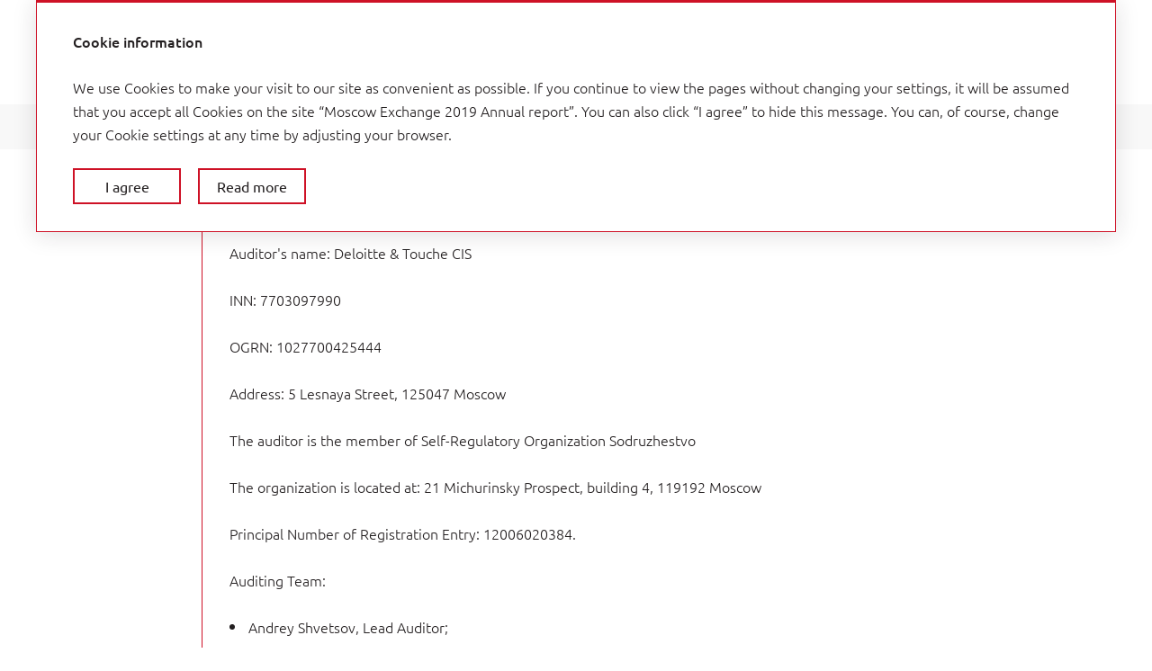

--- FILE ---
content_type: text/html; charset=utf-8
request_url: https://report2019.moex.com/en/corporate-governance/system/external-auditor
body_size: 17412
content:
<!DOCTYPE html><html class="browser-chrome browser-chrome-131 " lang="en"> <head> <meta charset="utf-8"> <title> External auditor – Corporate Governance System – Corporate Governance – Moscow Exchange 2019 Annual report </title> <meta name="robots" content="noindex"> <meta name="viewport" content="width=device-width, initial-scale=1"> <meta name="description" content="This annual report gives an overview of Moscow Exchange’s performance during 2019. Moscow Exchange is the sole multifunctional exchange platform in Russia for equities, bonds, derivative instruments, currencies, money market instruments and commodities."> <meta name="keywords" content="annual report, report 2019, Moscow Exchange, Moscow Exchange 2019"> <link href="/styles/core.css" rel="stylesheet"> <link href="/styles/main.css" rel="stylesheet"> <link href="/styles/print.css" rel="stylesheet" media="print"> <link rel="apple-touch-icon" sizes="180x180" href="/favicon-icons/apple-touch-icon.png"> <link rel="icon" type="image/png" sizes="32x32" href="/favicon-icons/favicon-32x32.png"> <link rel="icon" type="image/png" sizes="16x16" href="/favicon-icons/favicon-16x16.png"> <link rel="manifest" href="/favicon-icons/site.webmanifest"> <link rel="mask-icon" href="/favicon-icons/safari-pinned-tab.svg" color="#5bbad5"> <meta name="msapplication-TileColor" content="#ffffff"> <meta name="theme-color" content="#ffffff"> <meta property="og:description" content="This annual report gives an overview of Moscow Exchange’s performance during 2019. Moscow Exchange is the sole multifunctional exchange platform in Russia for equities, bonds, derivative instruments, currencies, money market instruments and commodities."> <meta property="og:image" content="https://report2019.moex.com/images/share/logo-en.jpg"> <meta property="og:image:width" content="1200"> <meta property="og:image:height" content="630"> <meta name="twitter:url" property="og:url" content="https://report2019.moex.com"> <meta name="twitter:card" content="photo"> <meta name="twitter:title" property="og:title" content="
External auditor – Corporate Governance System – Corporate Governance – Moscow Exchange 2019 Annual report
"> <meta name="twitter:description" content="This annual report gives an overview of Moscow Exchange’s performance during 2019. Moscow Exchange is the sole multifunctional exchange platform in Russia for equities, bonds, derivative instruments, currencies, money market instruments and commodities."> <meta name="twitter:image" property="og:image" content="https://report2019.moex.com/images/share/logo-en.jpg"> <meta itemprop="image" content="https://report2019.moex.com/images/share/logo-en.jpg"> <!--[if lt IE 9]>
	<link href="/styles/no-flexbox.css" rel="stylesheet">
<![endif]--> <script src="/scripts/vendorFirst.js"></script> <!--[if lt IE 9]>
	<script src="https://cdnjs.cloudflare.com/ajax/libs/es5-shim/4.5.4/es5-shim.min.js"></script>
	<script src="https://cdnjs.cloudflare.com/ajax/libs/es5-shim/4.5.4/es5-sham.min.js"></script>
	<script src="https://cdnjs.cloudflare.com/ajax/libs/json3/3.3.2/json3.min.js"></script>
	<script src="https://cdnjs.cloudflare.com/ajax/libs/selectivizr/1.0.2/selectivizr-min.js"></script>
	<script src="https://cdnjs.cloudflare.com/ajax/libs/respond.js/1.4.2/respond.min.js"></script>
<![endif]--> <!--[if IE 8]>
	<script src="//cdnjs.cloudflare.com/ajax/libs/ie8/0.4.1/ie8.js"></script>
<![endif]--> <!--[if IE]>
	<script src="https://cdnjs.cloudflare.com/ajax/libs/html5shiv/3.7.3/html5shiv.js"></script>
<![endif]--> <meta name="yandex-verification" content="f4a7dd0062d5811e"> <meta name="google-site-verification" content="p2Blal1GvkzHxhWqmWh7U05pedf8S0nTbSSe9iELkDw"> <script>(function(w,d,s,l,i){w[l]=w[l]||[];w[l].push({'gtm.start':
	new Date().getTime(),event:'gtm.js'});var f=d.getElementsByTagName(s)[0],
	j=d.createElement(s),dl=l!='dataLayer'?'&l='+l:'';j.async=true;j.src=
	'https://www.googletagmanager.com/gtm.js?id='+i+dl;f.parentNode.insertBefore(j,f);
	})(window,document,'script','dataLayer','GTM-NXQDGJ4');</script> <script>

	
		
		
		
		
		new FontFaceObserver('Ubuntu', {weight: 300, style: 'normal'}).load(null, 10000)
			.then(function () {
				document.documentElement.className += ' font-loaded-Ubuntu-300';
			}, function () {
				console.warn('Не удалось загрузить шрифт Ubuntu с толщиной 300');
			});
	

	
		
		
		
		
		new FontFaceObserver('Ubuntu', {weight: 400, style: 'normal'}).load(null, 10000)
			.then(function () {
				document.documentElement.className += ' font-loaded-Ubuntu-400';
			}, function () {
				console.warn('Не удалось загрузить шрифт Ubuntu с толщиной 400');
			});
	

	
		
		
		
		
			
			
			
		
		new FontFaceObserver('Ubuntu', {weight: 400, style: 'italic'}).load(null, 10000)
			.then(function () {
				document.documentElement.className += ' font-loaded-Ubuntu-400-italic';
			}, function () {
				console.warn('Не удалось загрузить шрифт Ubuntu с толщиной 400, начертанием italic');
			});
	

	
		
		
		
		
		new FontFaceObserver('Ubuntu', {weight: 500, style: 'normal'}).load(null, 10000)
			.then(function () {
				document.documentElement.className += ' font-loaded-Ubuntu-500';
			}, function () {
				console.warn('Не удалось загрузить шрифт Ubuntu с толщиной 500');
			});
	

	
		
		
		
		
		new FontFaceObserver('Ubuntu', {weight: 700, style: 'normal'}).load(null, 10000)
			.then(function () {
				document.documentElement.className += ' font-loaded-Ubuntu-700';
			}, function () {
				console.warn('Не удалось загрузить шрифт Ubuntu с толщиной 700');
			});
	

	
		
		
		
		
		new FontFaceObserver('Montserrat', {weight: 700, style: 'normal'}).load(null, 10000)
			.then(function () {
				document.documentElement.className += ' font-loaded-Montserrat-700';
			}, function () {
				console.warn('Не удалось загрузить шрифт Montserrat с толщиной 700');
			});
	

	
		
		
		
		
		new FontFaceObserver('NotoSerif', {weight: 500, style: 'normal'}).load(null, 10000)
			.then(function () {
				document.documentElement.className += ' font-loaded-NotoSerif-500';
			}, function () {
				console.warn('Не удалось загрузить шрифт NotoSerif с толщиной 500');
			});
	

	
		
		
		
		
		new FontFaceObserver('NotoSerif', {weight: 700, style: 'normal'}).load(null, 10000)
			.then(function () {
				document.documentElement.className += ' font-loaded-NotoSerif-700';
			}, function () {
				console.warn('Не удалось загрузить шрифт NotoSerif с толщиной 700');
			});
	

	
		
		
		
		
			
			
			
		
		new FontFaceObserver('NotoSerif', {weight: 500, style: 'italic'}).load(null, 10000)
			.then(function () {
				document.documentElement.className += ' font-loaded-NotoSerif-500-italic';
			}, function () {
				console.warn('Не удалось загрузить шрифт NotoSerif с толщиной 500, начертанием italic');
			});
	

	
		
		
		
		
			
			
			
		
		new FontFaceObserver('NotoSerif', {weight: 700, style: 'italic'}).load(null, 10000)
			.then(function () {
				document.documentElement.className += ' font-loaded-NotoSerif-700-italic';
			}, function () {
				console.warn('Не удалось загрузить шрифт NotoSerif с толщиной 700, начертанием italic');
			});
	

</script> </head> <body class=" "> <div class="l-layout-wrapper--outer js-page"> <div class="l-layout-wrapper l-layout-wrapper--1" id="layout-wrapper"> <header class="l-layout-wrapper__header l-header"> <div class="l-header__inner"> <div class="l-header__logo"> <a href="http://report2019.moex.com/en" class="b-logo " title="Main page"> <img src="/images/components/logo/images/logo_en.svg" class="b-logo__image" alt="logo"> </a> </div> <div class="l-header__title"> <p class="b-report-title"> <a href="http://report2019.moex.com/en" class="b-report-title__link" title="To main page"> Annual report 2019 </a> </p> </div> <div class="l-header__lang"> <nav class="b-lang b-lang--multi-slash"> <a href="http://report2019.moex.com/ru/corporate-governance/system/external-auditor" class="b-lang__item b-lang__item--ru" title="На русском">ru</a> <span class="b-lang__item b-lang__item--current b-lang__item--en" title="In English">en</span> </nav> </div> <div class="l-header__tools"> <div class="l-buttons-area"> <div class="l-buttons-area__item l-buttons-area__item--tools"> <nav class="b-buttons-panel b-buttons-panel--in-column b-buttons-panel--tools js-buttons-panel--in-column b-buttons-panel--compact js-buttons-panel--compact" data-show-tour="Y" data-type="tools"> <button class="b-buttons-panel__trigger b-buttons-panel__trigger--tools js-buttons-panel-trigger" title="Tools"> </button> <ul class="b-buttons-panel__list js-buttons-panel-list"> <li class="b-buttons-panel__item js-buttons-panel-item"> <a href="/en/my-report" class="b-buttons-panel__link
			b-buttons-panel__link--myreport
			js-buttons-panel-link
			js-buttons-panel-link--myreport
			
			" title="My report"> My report <span class="b-buttons-panel__counter js-buttons-panel-counter">0</span> </a> </li> <li class="b-buttons-panel__item js-buttons-panel-item"> <a href="javascript:;" class="b-buttons-panel__link
			b-buttons-panel__link--add js-add-page
			js-buttons-panel-link
			js-buttons-panel-link--add js-add-page
			
			is-visible" title="Add to My Report"> Add to My Report </a> </li> <li class="b-buttons-panel__item js-buttons-panel-item"> <a href="javascript:;" class="b-buttons-panel__link
			b-buttons-panel__link--del last-item js-del-page
			js-buttons-panel-link
			js-buttons-panel-link--del last-item js-del-page
			
			" title="Delete from My Report"> Delete from My Report </a> </li> <li class="b-buttons-panel__item js-buttons-panel-item"> <a target="_blank" href="/pdf/ar/en/corporate-governance_system_external-auditor.pdf" class="b-buttons-panel__link
			b-buttons-panel__link--pdf js-get-pdf
			js-buttons-panel-link
			js-buttons-panel-link--pdf js-get-pdf
			
			" title="PDF version"> PDF version <span class="hidden">External auditor</span> </a> </li> <li class="b-buttons-panel__item js-buttons-panel-item"> <a href="javascript:;" class="b-buttons-panel__link
			b-buttons-panel__link--share js-share
			js-buttons-panel-link
			js-buttons-panel-link--share js-share
			js-buttons-panel-sublist-trigger js-buttons-panel-sublist-trigger--share js-share
			" title="Share"> Share </a> <div class="b-buttons-panel__sublist
		b-buttons-panel__sublist--share
		js-buttons-panel-sublist
		js-buttons-panel-sublist--share" data-sublist-slide-type="bottom"> <a target="_blank" href="javascript:;" class="b-buttons-panel__sublist-link
			b-buttons-panel__sublist-link--vkontakte
			js-buttons-panel-sublist-link
			js-buttons-panel-sublist-link--vkontakte" title="Vkontakte" data-share-link="http://vkontakte.ru/share.php?url=http://report2019.moex.com/en/corporate-governance/system/external-auditor&title=External%20auditor&image=http://report2019.moex.com/en&description="> </a> <a target="_blank" href="javascript:;" class="b-buttons-panel__sublist-link
			b-buttons-panel__sublist-link--linkedin
			js-buttons-panel-sublist-link
			js-buttons-panel-sublist-link--linkedin" title="Linkedin" data-share-link="http://www.linkedin.com/shareArticle?mini=true&url=http://report2019.moex.com/en/corporate-governance/system/external-auditor&title=External%20auditor&summary=&source=http://report2019.moex.com/en"> </a> <a target="_blank" href="javascript:;" class="b-buttons-panel__sublist-link
			b-buttons-panel__sublist-link--twitter
			js-buttons-panel-sublist-link
			js-buttons-panel-sublist-link--twitter" title="Twitter" data-share-link="http://twitter.com/share?text=External%20auditor&url=http://report2019.moex.com/en/corporate-governance/system/external-auditor"> </a> <a target="_blank" href="javascript:;" class="b-buttons-panel__sublist-link
			b-buttons-panel__sublist-link--facebook
			js-buttons-panel-sublist-link
			js-buttons-panel-sublist-link--facebook" title="Facebook" data-share-link="https://www.facebook.com/sharer/sharer.php?u=http://report2019.moex.com/en/corporate-governance/system/external-auditor&t=External%20auditor"> </a> <a href="javascript:;" class="b-buttons-panel__sublist-link
			b-buttons-panel__sublist-link--email js-share-form-button
			js-buttons-panel-sublist-link
			js-buttons-panel-sublist-link--email js-share-form-button" title="E-mail" data-popup-trigger-id="share" data-popup-not-prevent-event="click"> </a> </div> </li> <li class="b-buttons-panel__item js-buttons-panel-item"> <a href="/en/history" class="b-buttons-panel__link
			b-buttons-panel__link--history
			js-buttons-panel-link
			js-buttons-panel-link--history
			
			" title="Browsing history"> Browsing history </a> </li> <li class="b-buttons-panel__item js-buttons-panel-item"> <a href="/en/interactive-analysis" class="b-buttons-panel__link
			b-buttons-panel__link--analysis
			js-buttons-panel-link
			js-buttons-panel-link--analysis
			
			" title="Interactive analysis"> Interactive analysis </a> </li> <li class="b-buttons-panel__item js-buttons-panel-item"> <a onclick="window.print();" target="_blank" href="javascript:;" class="b-buttons-panel__link
			b-buttons-panel__link--print js-print
			js-buttons-panel-link
			js-buttons-panel-link--print js-print
			
			" title="Print version"> Print version </a> </li> <li class="b-buttons-panel__item js-buttons-panel-item"> <a href="/en/downloads" class="b-buttons-panel__link
			b-buttons-panel__link--download
			js-buttons-panel-link
			js-buttons-panel-link--download
			
			" title="Download center"> Download center </a> </li> </ul> </nav> </div> <div class="l-buttons-area__item l-buttons-area__item--search"> <form class="b-search b-search--extendable js-search--extendable js-search" action=""> <div class="b-search__wrapper-input js-search-wrapper-input"> <div class="b-search__input-container"> <label for="search_input-1769907684851" class="b-search__label js-search-label">Search...</label> <input type="search" id="search_input-1769907684851" class="b-search__input js-search-input" name="" autocomplete="off" maxlength="50"> </div> <span class="b-search__message js-search-message b-search__message--bottom">It must be at least 3 characters in the query</span> </div> <button type="submit" class="b-search__button js-search-button" title="Search"></button> </form> </div> <div class="l-buttons-area__item l-buttons-area__item--dc"> <nav class="b-buttons-panel b-buttons-panel--in-column b-buttons-panel--download-pdf b-buttons-panel--button-with-text js-buttons-panel--in-column b-buttons-panel--compact js-buttons-panel--compact" data-show-tour="Y" data-type="download-pdf"> <button class="b-buttons-panel__trigger b-buttons-panel__trigger--download-pdf b-buttons-panel__trigger--with-text  js-buttons-panel-trigger" title=""> <span class="b-buttons-panel__trigger-controller"></span> </button> <ul class="b-buttons-panel__list js-buttons-panel-list"> <li class="b-buttons-panel__item js-buttons-panel-item"> <a target="_blank" href="/download/full-reports/ar_en_annual-report_spreads_moex_2019.pdf" class="b-buttons-panel__link
			b-buttons-panel__link--pdf-spreads
			js-buttons-panel-link
			js-buttons-panel-link--pdf-spreads
			
			" title="Spreads" data-tracker-event-type="click" data-tracker-event-id="en_buttons-panel-download-pdf_download-pdf-spreads"> Spreads <span class="hidden">Moscow Exchange 2019 Annual report</span> </a> </li> <li class="b-buttons-panel__item js-buttons-panel-item"> <a target="_blank" href="/download/full-reports/ar_en_annual-report_pages_moex_2019.pdf" class="b-buttons-panel__link
			b-buttons-panel__link--pdf-pages
			js-buttons-panel-link
			js-buttons-panel-link--pdf-pages
			
			" title="Page by page" data-tracker-event-type="click" data-tracker-event-id="en_buttons-panel-download-pdf_download-pdf-pages"> Page by page <span class="hidden">Moscow Exchange 2019 Annual report</span> </a> </li> </ul> </nav> </div> <div class="l-buttons-area__item l-buttons-area__item--nav-panel"> <div class="l-main-menu-wrapper" id="main-menu--wrapper"> <div class="l-main-menu-wrapper__trigger"> <button class="b-burger-button" id="main-menu--trigger" title="Menu"> <span class="b-burger-button__ingredients"> <span class="b-burger-button__ingredients-middle"></span> </span> </button> </div> <div class="l-main-menu-wrapper__panel" id="main-menu--panel-wrapper"> <div class="l-main-menu-wrapper__panel-item l-main-menu-wrapper__panel-item--search"> <form class="b-search b-search--inner js-search js-search--inner" action=""> <div class="b-search__wrapper-input"> <div class="b-search__input-container"> <label for="search_input-1769907684852" class="b-search__label js-search-label">Search</label> <input type="search" id="search_input-1769907684852" class="b-search__input js-search-input" name="" autocomplete="off" maxlength="50"> </div> <span class="b-search__message js-search-message b-search__message--bottom">It must be at least 3 characters in the query</span> </div> <button type="submit" class="b-search__button js-search-button" title="Search"></button> </form> </div> <div class="l-main-menu-wrapper__panel-inner" id="main-menu--panel"> <nav class="b-nav b-nav--left b-nav--vertical-accordeon js-left-nav js-left-nav--vertical-accordeon" id="sidebar-menu--list"> <div class="l-main-menu-cols container-fluid"> <div class="row"> <div class="col-4 col-md-6 col-sm-12"> <ul class="b-nav__list b-nav__list--left b-nav__list--lvl1 js-left-list js-left-list-lvl1"> <li class="b-nav__item b-nav__item-lvl1 b-nav__item--left b-nav__item--lvl1 js-left-item js-left-item-lvl1  "> <div class="b-nav__link-wrapper"> <a href="/en/about-company" class="b-nav__link b-nav__link--left b-nav__link--lvl1 js-left-link js-left-link-lvl1   has-submenu"> <span class="text">Moscow Exchange in brief</span> </a> <div class="icon-left-nav js-icon-left-nav"></div> </div> <ul class="b-nav__list b-nav__list--left b-nav__list--lvl2 js-left-list js-left-list-lvl2"> <li class="b-nav__item b-nav__item-lvl2 b-nav__item--left b-nav__item--lvl2 js-left-item js-left-item-lvl2  "> <div class="b-nav__link-wrapper"> <a href="/en/about-company/events-2019" class="b-nav__link b-nav__link--left b-nav__link--lvl2 js-left-link js-left-link-lvl2   "> <span class="text">Main events of 2019</span> </a> </div> </li> <li class="b-nav__item b-nav__item-lvl2 b-nav__item--left b-nav__item--lvl2 js-left-item js-left-item-lvl2  "> <div class="b-nav__link-wrapper"> <a href="/en/about-company/business-model" class="b-nav__link b-nav__link--left b-nav__link--lvl2 js-left-link js-left-link-lvl2   "> <span class="text">Business model</span> </a> </div> </li> <li class="b-nav__item b-nav__item-lvl2 b-nav__item--left b-nav__item--lvl2 js-left-item js-left-item-lvl2  "> <div class="b-nav__link-wrapper"> <a href="/en/about-company/statement-chairman" class="b-nav__link b-nav__link--left b-nav__link--lvl2 js-left-link js-left-link-lvl2   "> <span class="text">Statement from the Chairman of the Supervisory Board</span> </a> </div> </li> <li class="b-nav__item b-nav__item-lvl2 b-nav__item--left b-nav__item--lvl2 js-left-item js-left-item-lvl2  "> <div class="b-nav__link-wrapper"> <a href="/en/about-company/statement-chief" class="b-nav__link b-nav__link--left b-nav__link--lvl2 js-left-link js-left-link-lvl2   "> <span class="text">Statement from the Chief Executive Officer</span> </a> </div> </li> </ul> </li> <li class="b-nav__item b-nav__item-lvl1 b-nav__item--left b-nav__item--lvl1 js-left-item js-left-item-lvl1  "> <div class="b-nav__link-wrapper"> <a href="/en/strategic" class="b-nav__link b-nav__link--left b-nav__link--lvl1 js-left-link js-left-link-lvl1   has-submenu"> <span class="text">Strategic Report</span> </a> <div class="icon-left-nav js-icon-left-nav"></div> </div> <ul class="b-nav__list b-nav__list--left b-nav__list--lvl2 js-left-list js-left-list-lvl2"> <li class="b-nav__item b-nav__item-lvl2 b-nav__item--left b-nav__item--lvl2 js-left-item js-left-item-lvl2  "> <div class="b-nav__link-wrapper"> <a href="/en/strategic/industry-overview" class="b-nav__link b-nav__link--left b-nav__link--lvl2 js-left-link js-left-link-lvl2   has-submenu"> <span class="text">Industry overview</span> </a> <div class="icon-left-nav js-icon-left-nav"></div> </div> <ul class="b-nav__list b-nav__list--left b-nav__list--lvl3 js-left-list js-left-list-lvl3"> <li class="b-nav__item b-nav__item-lvl3 b-nav__item--left b-nav__item--lvl3 js-left-item js-left-item-lvl3  "> <div class="b-nav__link-wrapper"> <a href="/en/strategic/industry-overview/overview-sector" class="b-nav__link b-nav__link--left b-nav__link--lvl3 js-left-link js-left-link-lvl3   "> <span class="text">Overview of the exchange industry</span> </a> </div> </li> <li class="b-nav__item b-nav__item-lvl3 b-nav__item--left b-nav__item--lvl3 js-left-item js-left-item-lvl3  "> <div class="b-nav__link-wrapper"> <a href="/en/strategic/industry-overview/position" class="b-nav__link b-nav__link--left b-nav__link--lvl3 js-left-link js-left-link-lvl3   "> <span class="text">Moscow Exchange in the global context</span> </a> </div> </li> </ul> </li> <li class="b-nav__item b-nav__item-lvl2 b-nav__item--left b-nav__item--lvl2 js-left-item js-left-item-lvl2  "> <div class="b-nav__link-wrapper"> <a href="/en/strategic/mission-values" class="b-nav__link b-nav__link--left b-nav__link--lvl2 js-left-link js-left-link-lvl2   "> <span class="text">Mission and corporate values</span> </a> </div> </li> <li class="b-nav__item b-nav__item-lvl2 b-nav__item--left b-nav__item--lvl2 js-left-item js-left-item-lvl2  "> <div class="b-nav__link-wrapper"> <a href="/en/strategic/strategy-results" class="b-nav__link b-nav__link--left b-nav__link--lvl2 js-left-link js-left-link-lvl2   "> <span class="text">Results of Strategy <nobr>2015–</nobr>2020</span> </a> </div> </li> <li class="b-nav__item b-nav__item-lvl2 b-nav__item--left b-nav__item--lvl2 js-left-item js-left-item-lvl2  "> <div class="b-nav__link-wrapper"> <a href="/en/strategic/development-strategy" class="b-nav__link b-nav__link--left b-nav__link--lvl2 js-left-link js-left-link-lvl2   "> <span class="text">2024 Group strategy</span> </a> </div> </li> <li class="b-nav__item b-nav__item-lvl2 b-nav__item--left b-nav__item--lvl2 js-left-item js-left-item-lvl2  "> <div class="b-nav__link-wrapper"> <a href="/en/strategic/key" class="b-nav__link b-nav__link--left b-nav__link--lvl2 js-left-link js-left-link-lvl2   "> <span class="text">Key projects 2019</span> </a> </div> </li> </ul> </li> </ul> </div> <div class="col-4 col-md-6 col-sm-12"> <ul class="b-nav__list b-nav__list--left b-nav__list--lvl1 js-left-list js-left-list-lvl1"> <li class="b-nav__item b-nav__item-lvl1 b-nav__item--left b-nav__item--lvl1 js-left-item js-left-item-lvl1  "> <div class="b-nav__link-wrapper"> <a href="/en/performance-review" class="b-nav__link b-nav__link--left b-nav__link--lvl1 js-left-link js-left-link-lvl1   has-submenu"> <span class="text">Performance Review</span> </a> <div class="icon-left-nav js-icon-left-nav"></div> </div> <ul class="b-nav__list b-nav__list--left b-nav__list--lvl2 js-left-list js-left-list-lvl2"> <li class="b-nav__item b-nav__item-lvl2 b-nav__item--left b-nav__item--lvl2 js-left-item js-left-item-lvl2  "> <div class="b-nav__link-wrapper"> <a href="/en/performance-review/review-financial" class="b-nav__link b-nav__link--left b-nav__link--lvl2 js-left-link js-left-link-lvl2   "> <span class="text">Financial results review</span> </a> </div> </li> <li class="b-nav__item b-nav__item-lvl2 b-nav__item--left b-nav__item--lvl2 js-left-item js-left-item-lvl2  "> <div class="b-nav__link-wrapper"> <a href="/en/performance-review/markets" class="b-nav__link b-nav__link--left b-nav__link--lvl2 js-left-link js-left-link-lvl2   has-submenu"> <span class="text">Moscow Exchange’s markets</span> </a> <div class="icon-left-nav js-icon-left-nav"></div> </div> <ul class="b-nav__list b-nav__list--left b-nav__list--lvl3 js-left-list js-left-list-lvl3"> <li class="b-nav__item b-nav__item-lvl3 b-nav__item--left b-nav__item--lvl3 js-left-item js-left-item-lvl3  "> <div class="b-nav__link-wrapper"> <a href="/en/performance-review/markets/equity-bond" class="b-nav__link b-nav__link--left b-nav__link--lvl3 js-left-link js-left-link-lvl3   "> <span class="text">Equity and bond market</span> </a> </div> </li> <li class="b-nav__item b-nav__item-lvl3 b-nav__item--left b-nav__item--lvl3 js-left-item js-left-item-lvl3  "> <div class="b-nav__link-wrapper"> <a href="/en/performance-review/markets/derivatives" class="b-nav__link b-nav__link--left b-nav__link--lvl3 js-left-link js-left-link-lvl3   "> <span class="text">Derivatives market</span> </a> </div> </li> <li class="b-nav__item b-nav__item-lvl3 b-nav__item--left b-nav__item--lvl3 js-left-item js-left-item-lvl3  "> <div class="b-nav__link-wrapper"> <a href="/en/performance-review/markets/fx" class="b-nav__link b-nav__link--left b-nav__link--lvl3 js-left-link js-left-link-lvl3   "> <span class="text">FX market</span> </a> </div> </li> <li class="b-nav__item b-nav__item-lvl3 b-nav__item--left b-nav__item--lvl3 js-left-item js-left-item-lvl3  "> <div class="b-nav__link-wrapper"> <a href="/en/performance-review/markets/money" class="b-nav__link b-nav__link--left b-nav__link--lvl3 js-left-link js-left-link-lvl3   "> <span class="text">Money market</span> </a> </div> </li> <li class="b-nav__item b-nav__item-lvl3 b-nav__item--left b-nav__item--lvl3 js-left-item js-left-item-lvl3  "> <div class="b-nav__link-wrapper"> <a href="/en/performance-review/markets/commodities" class="b-nav__link b-nav__link--left b-nav__link--lvl3 js-left-link js-left-link-lvl3   "> <span class="text">Commodities market</span> </a> </div> </li> </ul> </li> <li class="b-nav__item b-nav__item-lvl2 b-nav__item--left b-nav__item--lvl2 js-left-item js-left-item-lvl2  "> <div class="b-nav__link-wrapper"> <a href="/en/performance-review/post-trading" class="b-nav__link b-nav__link--left b-nav__link--lvl2 js-left-link js-left-link-lvl2   has-submenu"> <span class="text">Post-trade services</span> </a> <div class="icon-left-nav js-icon-left-nav"></div> </div> <ul class="b-nav__list b-nav__list--left b-nav__list--lvl3 js-left-list js-left-list-lvl3"> <li class="b-nav__item b-nav__item-lvl3 b-nav__item--left b-nav__item--lvl3 js-left-item js-left-item-lvl3  "> <div class="b-nav__link-wrapper"> <a href="/en/performance-review/post-trading/clearing" class="b-nav__link b-nav__link--left b-nav__link--lvl3 js-left-link js-left-link-lvl3   "> <span class="text">Clearing</span> </a> </div> </li> <li class="b-nav__item b-nav__item-lvl3 b-nav__item--left b-nav__item--lvl3 js-left-item js-left-item-lvl3  "> <div class="b-nav__link-wrapper"> <a href="/en/performance-review/post-trading/depository" class="b-nav__link b-nav__link--left b-nav__link--lvl3 js-left-link js-left-link-lvl3   "> <span class="text">National settlement depository</span> </a> </div> </li> </ul> </li> <li class="b-nav__item b-nav__item-lvl2 b-nav__item--left b-nav__item--lvl2 js-left-item js-left-item-lvl2  "> <div class="b-nav__link-wrapper"> <a href="/en/performance-review/product" class="b-nav__link b-nav__link--left b-nav__link--lvl2 js-left-link js-left-link-lvl2   "> <span class="text">Information products</span> </a> </div> </li> <li class="b-nav__item b-nav__item-lvl2 b-nav__item--left b-nav__item--lvl2 js-left-item js-left-item-lvl2  "> <div class="b-nav__link-wrapper"> <a href="/en/performance-review/client-service" class="b-nav__link b-nav__link--left b-nav__link--lvl2 js-left-link js-left-link-lvl2   "> <span class="text">Client services</span> </a> </div> </li> <li class="b-nav__item b-nav__item-lvl2 b-nav__item--left b-nav__item--lvl2 js-left-item js-left-item-lvl2  "> <div class="b-nav__link-wrapper"> <a href="/en/performance-review/it" class="b-nav__link b-nav__link--left b-nav__link--lvl2 js-left-link js-left-link-lvl2   "> <span class="text">Information technologies</span> </a> </div> </li> <li class="b-nav__item b-nav__item-lvl2 b-nav__item--left b-nav__item--lvl2 js-left-item js-left-item-lvl2  "> <div class="b-nav__link-wrapper"> <a href="/en/performance-review/development-prospects" class="b-nav__link b-nav__link--left b-nav__link--lvl2 js-left-link js-left-link-lvl2   "> <span class="text">Growth outlook for 2020</span> </a> </div> </li> <li class="b-nav__item b-nav__item-lvl2 b-nav__item--left b-nav__item--lvl2 js-left-item js-left-item-lvl2  "> <div class="b-nav__link-wrapper"> <a href="/en/performance-review/human-resources" class="b-nav__link b-nav__link--left b-nav__link--lvl2 js-left-link js-left-link-lvl2   has-submenu"> <span class="text">Human resources</span> </a> <div class="icon-left-nav js-icon-left-nav"></div> </div> <ul class="b-nav__list b-nav__list--left b-nav__list--lvl3 js-left-list js-left-list-lvl3"> <li class="b-nav__item b-nav__item-lvl3 b-nav__item--left b-nav__item--lvl3 js-left-item js-left-item-lvl3  "> <div class="b-nav__link-wrapper"> <a href="/en/performance-review/human-resources/hr" class="b-nav__link b-nav__link--left b-nav__link--lvl3 js-left-link js-left-link-lvl3   "> <span class="text">HR policy</span> </a> </div> </li> <li class="b-nav__item b-nav__item-lvl3 b-nav__item--left b-nav__item--lvl3 js-left-item js-left-item-lvl3  "> <div class="b-nav__link-wrapper"> <a href="/en/performance-review/human-resources/corporate-structure" class="b-nav__link b-nav__link--left b-nav__link--lvl3 js-left-link js-left-link-lvl3   "> <span class="text">Corporate structure</span> </a> </div> </li> <li class="b-nav__item b-nav__item-lvl3 b-nav__item--left b-nav__item--lvl3 js-left-item js-left-item-lvl3  "> <div class="b-nav__link-wrapper"> <a href="/en/performance-review/human-resources/salary" class="b-nav__link b-nav__link--left b-nav__link--lvl3 js-left-link js-left-link-lvl3   "> <span class="text">Wage and salary policy</span> </a> </div> </li> <li class="b-nav__item b-nav__item-lvl3 b-nav__item--left b-nav__item--lvl3 js-left-item js-left-item-lvl3  "> <div class="b-nav__link-wrapper"> <a href="/en/performance-review/human-resources/corporate-culture" class="b-nav__link b-nav__link--left b-nav__link--lvl3 js-left-link js-left-link-lvl3   "> <span class="text">Corporate culture</span> </a> </div> </li> <li class="b-nav__item b-nav__item-lvl3 b-nav__item--left b-nav__item--lvl3 js-left-item js-left-item-lvl3  "> <div class="b-nav__link-wrapper"> <a href="/en/performance-review/human-resources/training-development" class="b-nav__link b-nav__link--left b-nav__link--lvl3 js-left-link js-left-link-lvl3   "> <span class="text">Training and development</span> </a> </div> </li> <li class="b-nav__item b-nav__item-lvl3 b-nav__item--left b-nav__item--lvl3 js-left-item js-left-item-lvl3  "> <div class="b-nav__link-wrapper"> <a href="/en/performance-review/human-resources/support" class="b-nav__link b-nav__link--left b-nav__link--lvl3 js-left-link js-left-link-lvl3   "> <span class="text">Social support</span> </a> </div> </li> <li class="b-nav__item b-nav__item-lvl3 b-nav__item--left b-nav__item--lvl3 js-left-item js-left-item-lvl3  "> <div class="b-nav__link-wrapper"> <a href="/en/performance-review/human-resources/occupational-safety" class="b-nav__link b-nav__link--left b-nav__link--lvl3 js-left-link js-left-link-lvl3   "> <span class="text">Occupational safety and health protection</span> </a> </div> </li> </ul> </li> <li class="b-nav__item b-nav__item-lvl2 b-nav__item--left b-nav__item--lvl2 js-left-item js-left-item-lvl2  "> <div class="b-nav__link-wrapper"> <a href="/en/performance-review/exchange-community" class="b-nav__link b-nav__link--left b-nav__link--lvl2 js-left-link js-left-link-lvl2   has-submenu"> <span class="text">Moscow Exchange and the community</span> </a> <div class="icon-left-nav js-icon-left-nav"></div> </div> <ul class="b-nav__list b-nav__list--left b-nav__list--lvl3 js-left-list js-left-list-lvl3"> <li class="b-nav__item b-nav__item-lvl3 b-nav__item--left b-nav__item--lvl3 js-left-item js-left-item-lvl3  "> <div class="b-nav__link-wrapper"> <a href="/en/performance-review/exchange-community/development" class="b-nav__link b-nav__link--left b-nav__link--lvl3 js-left-link js-left-link-lvl3   "> <span class="text">Professional community</span> </a> </div> </li> <li class="b-nav__item b-nav__item-lvl3 b-nav__item--left b-nav__item--lvl3 js-left-item js-left-item-lvl3  "> <div class="b-nav__link-wrapper"> <a href="/en/performance-review/exchange-community/charity" class="b-nav__link b-nav__link--left b-nav__link--lvl3 js-left-link js-left-link-lvl3   "> <span class="text">Charity</span> </a> </div> </li> </ul> </li> <li class="b-nav__item b-nav__item-lvl2 b-nav__item--left b-nav__item--lvl2 js-left-item js-left-item-lvl2  "> <div class="b-nav__link-wrapper"> <a href="/en/performance-review/environmental" class="b-nav__link b-nav__link--left b-nav__link--lvl2 js-left-link js-left-link-lvl2   has-submenu"> <span class="text">Environmental impact</span> </a> <div class="icon-left-nav js-icon-left-nav"></div> </div> <ul class="b-nav__list b-nav__list--left b-nav__list--lvl3 js-left-list js-left-list-lvl3"> <li class="b-nav__item b-nav__item-lvl3 b-nav__item--left b-nav__item--lvl3 js-left-item js-left-item-lvl3  "> <div class="b-nav__link-wrapper"> <a href="/en/performance-review/environmental/electricity-consumption" class="b-nav__link b-nav__link--left b-nav__link--lvl3 js-left-link js-left-link-lvl3   "> <span class="text">Energy efficiency and greenhouse gas emissions</span> </a> </div> </li> <li class="b-nav__item b-nav__item-lvl3 b-nav__item--left b-nav__item--lvl3 js-left-item js-left-item-lvl3  "> <div class="b-nav__link-wrapper"> <a href="/en/performance-review/environmental/waste" class="b-nav__link b-nav__link--left b-nav__link--lvl3 js-left-link js-left-link-lvl3   "> <span class="text">Waste collection and disposal</span> </a> </div> </li> <li class="b-nav__item b-nav__item-lvl3 b-nav__item--left b-nav__item--lvl3 js-left-item js-left-item-lvl3  "> <div class="b-nav__link-wrapper"> <a href="/en/performance-review/environmental/water" class="b-nav__link b-nav__link--left b-nav__link--lvl3 js-left-link js-left-link-lvl3   "> <span class="text">Water usage</span> </a> </div> </li> </ul> </li> </ul> </li> <li class="b-nav__item b-nav__item-lvl1 b-nav__item--left b-nav__item--lvl1 js-left-item js-left-item-lvl1 is-expand "> <div class="b-nav__link-wrapper"> <a href="/en/corporate-governance" class="b-nav__link b-nav__link--left b-nav__link--lvl1 js-left-link js-left-link-lvl1 is-expand current-parent has-submenu"> <span class="text">Corporate Governance</span> </a> <div class="icon-left-nav js-icon-left-nav"></div> </div> <ul class="b-nav__list b-nav__list--left b-nav__list--lvl2 js-left-list js-left-list-lvl2 is-expand"> <li class="b-nav__item b-nav__item-lvl2 b-nav__item--left b-nav__item--lvl2 js-left-item js-left-item-lvl2 is-expand "> <div class="b-nav__link-wrapper"> <a href="/en/corporate-governance/system" class="b-nav__link b-nav__link--left b-nav__link--lvl2 js-left-link js-left-link-lvl2 is-expand current-parent has-submenu"> <span class="text">Corporate Governance System</span> </a> <div class="icon-left-nav js-icon-left-nav"></div> </div> <ul class="b-nav__list b-nav__list--left b-nav__list--lvl3 js-left-list js-left-list-lvl3 is-expand"> <li class="b-nav__item b-nav__item-lvl3 b-nav__item--left b-nav__item--lvl3 js-left-item js-left-item-lvl3  "> <div class="b-nav__link-wrapper"> <a href="/en/corporate-governance/system/model-practice-in-brief" class="b-nav__link b-nav__link--left b-nav__link--lvl3 js-left-link js-left-link-lvl3   "> <span class="text">Corporate governance model and practice</span> </a> </div> </li> <li class="b-nav__item b-nav__item-lvl3 b-nav__item--left b-nav__item--lvl3 js-left-item js-left-item-lvl3  "> <div class="b-nav__link-wrapper"> <a href="/en/corporate-governance/system/general-meeting-shareholders" class="b-nav__link b-nav__link--left b-nav__link--lvl3 js-left-link js-left-link-lvl3   "> <span class="text">General meeting of shareholders</span> </a> </div> </li> <li class="b-nav__item b-nav__item-lvl3 b-nav__item--left b-nav__item--lvl3 js-left-item js-left-item-lvl3  "> <div class="b-nav__link-wrapper"> <a href="/en/corporate-governance/system/supervisory-board" class="b-nav__link b-nav__link--left b-nav__link--lvl3 js-left-link js-left-link-lvl3   has-submenu"> <span class="text">Supervisory Board</span> </a> <div class="icon-left-nav js-icon-left-nav"></div> </div> <ul class="b-nav__list b-nav__list--left b-nav__list--lvl4 js-left-list js-left-list-lvl4"> <li class="b-nav__item b-nav__item-lvl4 b-nav__item--left b-nav__item--lvl4 js-left-item js-left-item-lvl4  "> <div class="b-nav__link-wrapper"> <a href="/en/corporate-governance/system/supervisory-board/role" class="b-nav__link b-nav__link--left b-nav__link--lvl4 js-left-link js-left-link-lvl4   "> <span class="text">Role of the Supervisory Board</span> </a> </div> </li> <li class="b-nav__item b-nav__item-lvl4 b-nav__item--left b-nav__item--lvl4 js-left-item js-left-item-lvl4  "> <div class="b-nav__link-wrapper"> <a href="/en/corporate-governance/system/supervisory-board/structure" class="b-nav__link b-nav__link--left b-nav__link--lvl4 js-left-link js-left-link-lvl4   "> <span class="text">Structure of the Supervisory Board</span> </a> </div> </li> <li class="b-nav__item b-nav__item-lvl4 b-nav__item--left b-nav__item--lvl4 js-left-item js-left-item-lvl4  "> <div class="b-nav__link-wrapper"> <a href="/en/corporate-governance/system/supervisory-board/composition" class="b-nav__link b-nav__link--left b-nav__link--lvl4 js-left-link js-left-link-lvl4   "> <span class="text">Composition of the Supervisory Board</span> </a> </div> </li> <li class="b-nav__item b-nav__item-lvl4 b-nav__item--left b-nav__item--lvl4 js-left-item js-left-item-lvl4  "> <div class="b-nav__link-wrapper"> <a href="/en/corporate-governance/system/supervisory-board/information-members" class="b-nav__link b-nav__link--left b-nav__link--lvl4 js-left-link js-left-link-lvl4   "> <span class="text">Information on the Supervisory Board members elected at the Annual General Meeting of Shareholders held on 25 April 2019</span> </a> </div> </li> <li class="b-nav__item b-nav__item-lvl4 b-nav__item--left b-nav__item--lvl4 js-left-item js-left-item-lvl4  "> <div class="b-nav__link-wrapper"> <a href="/en/corporate-governance/system/supervisory-board/activities" class="b-nav__link b-nav__link--left b-nav__link--lvl4 js-left-link js-left-link-lvl4   "> <span class="text">Activities of the Supervisory Board in 2019</span> </a> </div> </li> <li class="b-nav__item b-nav__item-lvl4 b-nav__item--left b-nav__item--lvl4 js-left-item js-left-item-lvl4  "> <div class="b-nav__link-wrapper"> <a href="/en/corporate-governance/system/supervisory-board/procedures-appointment-induction" class="b-nav__link b-nav__link--left b-nav__link--lvl4 js-left-link js-left-link-lvl4   "> <span class="text">Appointment, induction and training of the Supervisory Board members</span> </a> </div> </li> </ul> </li> <li class="b-nav__item b-nav__item-lvl3 b-nav__item--left b-nav__item--lvl3 js-left-item js-left-item-lvl3  "> <div class="b-nav__link-wrapper"> <a href="/en/corporate-governance/system/activity-supervisory-board-committees" class="b-nav__link b-nav__link--left b-nav__link--lvl3 js-left-link js-left-link-lvl3   "> <span class="text">Activities of the Supervisory Board committees</span> </a> </div> </li> <li class="b-nav__item b-nav__item-lvl3 b-nav__item--left b-nav__item--lvl3 js-left-item js-left-item-lvl3  "> <div class="b-nav__link-wrapper"> <a href="/en/corporate-governance/system/assessment-performance-supervisory-board-committees" class="b-nav__link b-nav__link--left b-nav__link--lvl3 js-left-link js-left-link-lvl3   "> <span class="text">Assessment of Supervisory Board and Committee Performance</span> </a> </div> </li> <li class="b-nav__item b-nav__item-lvl3 b-nav__item--left b-nav__item--lvl3 js-left-item js-left-item-lvl3  "> <div class="b-nav__link-wrapper"> <a href="/en/corporate-governance/system/corporate-secretary-exchange" class="b-nav__link b-nav__link--left b-nav__link--lvl3 js-left-link js-left-link-lvl3   "> <span class="text">Corporate Secretary</span> </a> </div> </li> <li class="b-nav__item b-nav__item-lvl3 b-nav__item--left b-nav__item--lvl3 js-left-item js-left-item-lvl3  "> <div class="b-nav__link-wrapper"> <a href="/en/corporate-governance/system/revision-commission-exchange" class="b-nav__link b-nav__link--left b-nav__link--lvl3 js-left-link js-left-link-lvl3   "> <span class="text">Revision Commission</span> </a> </div> </li> <li class="b-nav__item b-nav__item-lvl3 b-nav__item--left b-nav__item--lvl3 js-left-item js-left-item-lvl3  "> <div class="b-nav__link-wrapper"> <a href="/en/corporate-governance/system/further-development" class="b-nav__link b-nav__link--left b-nav__link--lvl3 js-left-link js-left-link-lvl3   "> <span class="text">Further development of the Corporate Governance</span> </a> </div> </li> <li class="b-nav__item b-nav__item-lvl3 b-nav__item--left b-nav__item--lvl3 js-left-item js-left-item-lvl3  "> <div class="b-nav__link-wrapper"> <a href="/en/corporate-governance/system/corporate-governance-code" class="b-nav__link b-nav__link--left b-nav__link--lvl3 js-left-link js-left-link-lvl3   "> <span class="text">Moscow Exchange’s Corporate Governance Code</span> </a> </div> </li> <li class="b-nav__item b-nav__item-lvl3 b-nav__item--left b-nav__item--lvl3 js-left-item js-left-item-lvl3  "> <div class="b-nav__link-wrapper"> <a href="/en/corporate-governance/system/information-policy" class="b-nav__link b-nav__link--left b-nav__link--lvl3 js-left-link js-left-link-lvl3   "> <span class="text">Information policy</span> </a> </div> </li> <li class="b-nav__item b-nav__item-lvl3 b-nav__item--left b-nav__item--lvl3 js-left-item js-left-item-lvl3  "> <div class="b-nav__link-wrapper"> <a href="/en/corporate-governance/system/directors-liability" class="b-nav__link b-nav__link--left b-nav__link--lvl3 js-left-link js-left-link-lvl3   "> <span class="text">Directors’ liability insurance</span> </a> </div> </li> <li class="b-nav__item b-nav__item-lvl3 b-nav__item--left b-nav__item--lvl3 js-left-item js-left-item-lvl3  "> <div class="b-nav__link-wrapper"> <a href="/en/corporate-governance/system/external-auditor" class="b-nav__link b-nav__link--left b-nav__link--lvl3 js-left-link js-left-link-lvl3 is-expand current "> <span class="text">External auditor</span> </a> </div> </li> <li class="b-nav__item b-nav__item-lvl3 b-nav__item--left b-nav__item--lvl3 js-left-item js-left-item-lvl3  "> <div class="b-nav__link-wrapper"> <a href="/en/corporate-governance/system/remuneration-supervisory" class="b-nav__link b-nav__link--left b-nav__link--lvl3 js-left-link js-left-link-lvl3   "> <span class="text">Remuneration for members of the Supervisory Board</span> </a> </div> </li> <li class="b-nav__item b-nav__item-lvl3 b-nav__item--left b-nav__item--lvl3 js-left-item js-left-item-lvl3  "> <div class="b-nav__link-wrapper"> <a href="/en/corporate-governance/system/information-on-members-executive-board" class="b-nav__link b-nav__link--left b-nav__link--lvl3 js-left-link js-left-link-lvl3   "> <span class="text">Chairman and Members of the Executive Board</span> </a> </div> </li> <li class="b-nav__item b-nav__item-lvl3 b-nav__item--left b-nav__item--lvl3 js-left-item js-left-item-lvl3  "> <div class="b-nav__link-wrapper"> <a href="/en/corporate-governance/system/remuneration" class="b-nav__link b-nav__link--left b-nav__link--lvl3 js-left-link js-left-link-lvl3   "> <span class="text">Remuneration of Executive Board members</span> </a> </div> </li> </ul> </li> <li class="b-nav__item b-nav__item-lvl2 b-nav__item--left b-nav__item--lvl2 js-left-item js-left-item-lvl2  "> <div class="b-nav__link-wrapper"> <a href="/en/corporate-governance/internal-control-system" class="b-nav__link b-nav__link--left b-nav__link--lvl2 js-left-link js-left-link-lvl2   "> <span class="text">Internal control system</span> </a> </div> </li> <li class="b-nav__item b-nav__item-lvl2 b-nav__item--left b-nav__item--lvl2 js-left-item js-left-item-lvl2  "> <div class="b-nav__link-wrapper"> <a href="/en/corporate-governance/risk-management" class="b-nav__link b-nav__link--left b-nav__link--lvl2 js-left-link js-left-link-lvl2   has-submenu"> <span class="text">Risk management</span> </a> <div class="icon-left-nav js-icon-left-nav"></div> </div> <ul class="b-nav__list b-nav__list--left b-nav__list--lvl3 js-left-list js-left-list-lvl3"> <li class="b-nav__item b-nav__item-lvl3 b-nav__item--left b-nav__item--lvl3 js-left-item js-left-item-lvl3  "> <div class="b-nav__link-wrapper"> <a href="/en/corporate-governance/risk-management/key-risks" class="b-nav__link b-nav__link--left b-nav__link--lvl3 js-left-link js-left-link-lvl3   "> <span class="text">Key risks</span> </a> </div> </li> <li class="b-nav__item b-nav__item-lvl3 b-nav__item--left b-nav__item--lvl3 js-left-item js-left-item-lvl3  "> <div class="b-nav__link-wrapper"> <a href="/en/corporate-governance/risk-management/system-managing-risks" class="b-nav__link b-nav__link--left b-nav__link--lvl3 js-left-link js-left-link-lvl3   "> <span class="text">System for managing risks to the current strategy</span> </a> </div> </li> <li class="b-nav__item b-nav__item-lvl3 b-nav__item--left b-nav__item--lvl3 js-left-item js-left-item-lvl3  "> <div class="b-nav__link-wrapper"> <a href="/en/corporate-governance/risk-management/risk-map" class="b-nav__link b-nav__link--left b-nav__link--lvl3 js-left-link js-left-link-lvl3   "> <span class="text">Risk map</span> </a> </div> </li> <li class="b-nav__item b-nav__item-lvl3 b-nav__item--left b-nav__item--lvl3 js-left-item js-left-item-lvl3  "> <div class="b-nav__link-wrapper"> <a href="/en/corporate-governance/risk-management/risk-management-strategy" class="b-nav__link b-nav__link--left b-nav__link--lvl3 js-left-link js-left-link-lvl3   "> <span class="text">Risk management strategy</span> </a> </div> </li> <li class="b-nav__item b-nav__item-lvl3 b-nav__item--left b-nav__item--lvl3 js-left-item js-left-item-lvl3  "> <div class="b-nav__link-wrapper"> <a href="/en/corporate-governance/risk-management/short-risk-dynamics" class="b-nav__link b-nav__link--left b-nav__link--lvl3 js-left-link js-left-link-lvl3   "> <span class="text">Short-term risk outlook</span> </a> </div> </li> </ul> </li> <li class="b-nav__item b-nav__item-lvl2 b-nav__item--left b-nav__item--lvl2 js-left-item js-left-item-lvl2  "> <div class="b-nav__link-wrapper"> <a href="/en/corporate-governance/investors" class="b-nav__link b-nav__link--left b-nav__link--lvl2 js-left-link js-left-link-lvl2   has-submenu"> <span class="text">Information for investors</span> </a> <div class="icon-left-nav js-icon-left-nav"></div> </div> <ul class="b-nav__list b-nav__list--left b-nav__list--lvl3 js-left-list js-left-list-lvl3"> <li class="b-nav__item b-nav__item-lvl3 b-nav__item--left b-nav__item--lvl3 js-left-item js-left-item-lvl3  "> <div class="b-nav__link-wrapper"> <a href="/en/corporate-governance/investors/capital" class="b-nav__link b-nav__link--left b-nav__link--lvl3 js-left-link js-left-link-lvl3   "> <span class="text">Share capital</span> </a> </div> </li> <li class="b-nav__item b-nav__item-lvl3 b-nav__item--left b-nav__item--lvl3 js-left-item js-left-item-lvl3  "> <div class="b-nav__link-wrapper"> <a href="/en/corporate-governance/investors/registrar" class="b-nav__link b-nav__link--left b-nav__link--lvl3 js-left-link js-left-link-lvl3   "> <span class="text">Registrar</span> </a> </div> </li> <li class="b-nav__item b-nav__item-lvl3 b-nav__item--left b-nav__item--lvl3 js-left-item js-left-item-lvl3  "> <div class="b-nav__link-wrapper"> <a href="/en/corporate-governance/investors/performance" class="b-nav__link b-nav__link--left b-nav__link--lvl3 js-left-link js-left-link-lvl3   "> <span class="text">MOEX share performance</span> </a> </div> </li> <li class="b-nav__item b-nav__item-lvl3 b-nav__item--left b-nav__item--lvl3 js-left-item js-left-item-lvl3  "> <div class="b-nav__link-wrapper"> <a href="/en/corporate-governance/investors/dividends" class="b-nav__link b-nav__link--left b-nav__link--lvl3 js-left-link js-left-link-lvl3   "> <span class="text">Dividends</span> </a> </div> </li> <li class="b-nav__item b-nav__item-lvl3 b-nav__item--left b-nav__item--lvl3 js-left-item js-left-item-lvl3  "> <div class="b-nav__link-wrapper"> <a href="/en/corporate-governance/investors/ir" class="b-nav__link b-nav__link--left b-nav__link--lvl3 js-left-link js-left-link-lvl3   "> <span class="text">Investor relations</span> </a> </div> </li> <li class="b-nav__item b-nav__item-lvl3 b-nav__item--left b-nav__item--lvl3 js-left-item js-left-item-lvl3  "> <div class="b-nav__link-wrapper"> <a href="/en/corporate-governance/investors/evaluation-ir-service" class="b-nav__link b-nav__link--left b-nav__link--lvl3 js-left-link js-left-link-lvl3   "> <span class="text">Investors' opinion on investor relations at Moscow Exchange</span> </a> </div> </li> <li class="b-nav__item b-nav__item-lvl3 b-nav__item--left b-nav__item--lvl3 js-left-item js-left-item-lvl3  "> <div class="b-nav__link-wrapper"> <a href="/en/corporate-governance/investors/analysts" class="b-nav__link b-nav__link--left b-nav__link--lvl3 js-left-link js-left-link-lvl3   "> <span class="text">Analysts</span> </a> </div> </li> </ul> </li> </ul> </li> </ul> </div> <div class="col-4 col-md-6 col-sm-12"> <ul class="b-nav__list b-nav__list--left b-nav__list--lvl1 js-left-list js-left-list-lvl1"> <li class="b-nav__item b-nav__item-lvl1 b-nav__item--left b-nav__item--lvl1 js-left-item js-left-item-lvl1  "> <div class="b-nav__link-wrapper"> <a href="/en/financial-report" class="b-nav__link b-nav__link--left b-nav__link--lvl1 js-left-link js-left-link-lvl1   "> <span class="text">Consolidated Financial Statements</span> </a> </div> </li> <li class="b-nav__item b-nav__item-lvl1 b-nav__item--left b-nav__item--lvl1 js-left-item js-left-item-lvl1  "> <div class="b-nav__link-wrapper"> <a href="/en/appendices" class="b-nav__link b-nav__link--left b-nav__link--lvl1 js-left-link js-left-link-lvl1   has-submenu"> <span class="text">Appendices</span> </a> <div class="icon-left-nav js-icon-left-nav"></div> </div> <ul class="b-nav__list b-nav__list--left b-nav__list--lvl2 js-left-list js-left-list-lvl2"> <li class="b-nav__item b-nav__item-lvl2 b-nav__item--left b-nav__item--lvl2 js-left-item js-left-item-lvl2  "> <div class="b-nav__link-wrapper"> <a href="/en/appendices/information" class="b-nav__link b-nav__link--left b-nav__link--lvl2 js-left-link js-left-link-lvl2   "> <span class="text">Information on major transactions and related-party transactions</span> </a> </div> </li> <li class="b-nav__item b-nav__item-lvl2 b-nav__item--left b-nav__item--lvl2 js-left-item js-left-item-lvl2  "> <div class="b-nav__link-wrapper"> <a href="/en/appendices/structure" class="b-nav__link b-nav__link--left b-nav__link--lvl2 js-left-link js-left-link-lvl2   "> <span class="text">Organizational chart of Moscow Exchange</span> </a> </div> </li> <li class="b-nav__item b-nav__item-lvl2 b-nav__item--left b-nav__item--lvl2 js-left-item js-left-item-lvl2  "> <div class="b-nav__link-wrapper"> <a href="/en/appendices/management" class="b-nav__link b-nav__link--left b-nav__link--lvl2 js-left-link js-left-link-lvl2   "> <span class="text">Supply chain management</span> </a> </div> </li> <li class="b-nav__item b-nav__item-lvl2 b-nav__item--left b-nav__item--lvl2 js-left-item js-left-item-lvl2  "> <div class="b-nav__link-wrapper"> <a href="/en/appendices/anti-corruption" class="b-nav__link b-nav__link--left b-nav__link--lvl2 js-left-link js-left-link-lvl2   "> <span class="text">Business ethics and anti-corruption</span> </a> </div> </li> <li class="b-nav__item b-nav__item-lvl2 b-nav__item--left b-nav__item--lvl2 js-left-item js-left-item-lvl2  "> <div class="b-nav__link-wrapper"> <a href="/en/appendices/esg" class="b-nav__link b-nav__link--left b-nav__link--lvl2 js-left-link js-left-link-lvl2   "> <span class="text">ESG components</span> </a> </div> </li> <li class="b-nav__item b-nav__item-lvl2 b-nav__item--left b-nav__item--lvl2 js-left-item js-left-item-lvl2  "> <div class="b-nav__link-wrapper"> <a href="/en/appendices/principles-report" class="b-nav__link b-nav__link--left b-nav__link--lvl2 js-left-link js-left-link-lvl2   "> <span class="text">Compliance with the Russian Corporate Governance Code</span> </a> </div> </li> <li class="b-nav__item b-nav__item-lvl2 b-nav__item--left b-nav__item--lvl2 js-left-item js-left-item-lvl2  "> <div class="b-nav__link-wrapper"> <a href="/en/appendices/report-corporate" class="b-nav__link b-nav__link--left b-nav__link--lvl2 js-left-link js-left-link-lvl2   "> <span class="text">Compliance with Moscow Exchange Corporate Governance Code</span> </a> </div> </li> </ul> </li> </ul> </div> <div class="col-4 col-md-6 col-sm-12"> <ul class="b-nav__list b-nav__list--left b-nav__list--lvl1 js-left-list js-left-list-lvl1"> <li class="b-nav__item b-nav__item-lvl1 b-nav__item--left b-nav__item--lvl1 js-left-item js-left-item-lvl1  b-nav__item--cl-item"> <div class="b-nav__link-wrapper"> <span class="b-nav__link b-nav__link--left b-nav__link--lvl1 js-left-link js-left-link-lvl1 is-static   has-submenu"> <span class="text">Additional information</span> </span> <div class="icon-left-nav js-icon-left-nav"></div> </div> <ul class="b-nav__list b-nav__list--left b-nav__list--lvl2 js-left-list js-left-list-lvl2"> <li class="b-nav__item b-nav__item-lvl2 b-nav__item--left b-nav__item--lvl2 js-left-item js-left-item-lvl2  "> <div class="b-nav__link-wrapper"> <a href="/en/about-report" class="b-nav__link b-nav__link--left b-nav__link--lvl2 js-left-link js-left-link-lvl2   "> <span class="text">About report</span> </a> </div> </li> <li class="b-nav__item b-nav__item-lvl2 b-nav__item--left b-nav__item--lvl2 js-left-item js-left-item-lvl2  "> <div class="b-nav__link-wrapper"> <a href="/en/disclaimer" class="b-nav__link b-nav__link--left b-nav__link--lvl2 js-left-link js-left-link-lvl2   "> <span class="text">Disclaimer</span> </a> </div> </li> <li class="b-nav__item b-nav__item-lvl2 b-nav__item--left b-nav__item--lvl2 js-left-item js-left-item-lvl2  b-nav__item--cookies-policy"> <div class="b-nav__link-wrapper"> <a href="/en/cookies-policy" class="b-nav__link b-nav__link--left b-nav__link--lvl2 js-left-link js-left-link-lvl2   "> <span class="text">Cookies</span> </a> </div> </li> <li class="b-nav__item b-nav__item-lvl2 b-nav__item--left b-nav__item--lvl2 js-left-item js-left-item-lvl2  "> <div class="b-nav__link-wrapper"> <a href="/en/contacts" class="b-nav__link b-nav__link--left b-nav__link--lvl2 js-left-link js-left-link-lvl2   "> <span class="text">Contacts</span> </a> </div> </li> <li class="b-nav__item b-nav__item-lvl2 b-nav__item--left b-nav__item--lvl2 js-left-item js-left-item-lvl2  "> <div class="b-nav__link-wrapper"> <a href="/en/sitemap" class="b-nav__link b-nav__link--left b-nav__link--lvl2 js-left-link js-left-link-lvl2   "> <span class="text">Sitemap</span> </a> </div> </li> <li class="b-nav__item b-nav__item-lvl2 b-nav__item--left b-nav__item--lvl2 js-left-item js-left-item-lvl2  "> <div class="b-nav__link-wrapper"> <a href="/en/cookies-policy" class="b-nav__link b-nav__link--left b-nav__link--lvl2 js-left-link js-left-link-lvl2   "> <span class="text">Cookies policy</span> </a> </div> </li> </ul> </li> </ul> </div> </div> </div> </nav> </div> </div> </div> </div> </div> </div> </div></header> <div class="l-page l-page--nav"> <nav class="l-page__nav"> <div class="l-page__nav-sides"> <nav class="b-pagenav js-pagenav b-pagenav--sides js-pagenav-sides"> <a class="b-pagenav__link js-pagenav-link b-pagenav__link--prev js-pagenav-link " href="/en/corporate-governance/system/directors-liability" title="Directors’ liability insurance"> <i class="b-icon b-icon--prev"></i> <div class="b-pagenav__title b-pagenav__title--prev"><span>Directors’ liability insurance</span></div> </a> <a class="b-pagenav__link js-pagenav-link b-pagenav__link--next js-pagenav-link " href="/en/corporate-governance/system/remuneration-supervisory" title="Remuneration for members of the Supervisory Board"> <i class="b-icon b-icon--next"></i> <div class="b-pagenav__title b-pagenav__title--next"><span>Remuneration for members of the Supervisory Board</span></div> </a> </nav> </div> <div class="l-page__nav-breadcrumbs"> <nav class="breadcrumbs breadcrumbs--short"> <ul class="breadcrumbs__list"> <li class="breadcrumbs__item js-item"> <div class="breadcrumbs__item-inner breadcrumbs__item-inner--home js-inner"> <a class="breadcrumbs__link breadcrumbs__link--home" href="/en" title="Main page"></a> </div> </li> <li class="breadcrumbs__item js-item js-item-can-switch"> <div class="breadcrumbs__short-dots js-dots" title="Corporate Governance"></div> <div class="breadcrumbs__item-inner js-inner"> <a class="breadcrumbs__link" href="/en/corporate-governance" title="Corporate Governance"> <span>Corporate Governance</span> </a> </div> </li> <li class="breadcrumbs__item js-item js-item-can-switch"> <div class="breadcrumbs__short-dots js-dots" title="Corporate Governance System"></div> <div class="breadcrumbs__item-inner js-inner"> <a class="breadcrumbs__link" href="/en/corporate-governance/system" title="Corporate Governance System"> <span>Corporate Governance System</span> </a> </div> </li> <li class="breadcrumbs__item js-item"> <div class="breadcrumbs__item-inner js-inner"> External auditor </div> </li> </ul> </nav> </div> </nav> </div> <main class="l-layout-wrapper__page l-page" role="main"> <aside class="l-page__sidebar l-page__sidebar--left"> </aside> <article class="l-page__content l-page__content--with-right  "> <div class="content-area" id="content-area"> <h1> External auditor </h1><p> Auditor&#39;s name: Deloitte &amp; Touche CIS </p><p> INN: 7703097990 </p><p> OGRN: 1027700425444 </p><p> Address: 5 Lesnaya Street, 125047 Moscow </p><p> The auditor is the member of Self-Regulatory Organization Sodruzhestvo </p><p> The organization is located at: 21 Michurinsky Prospect, building 4, 119192 Moscow </p><p> Principal Number of Registration Entry: 12006020384. </p><p> Auditing Team: </p><ul> <li> Andrey Shvetsov, Lead Auditor; </li> <li> Ekaterina Ponomarenko, Partner, Quality Control; </li> <li> Anna Naydunova, Senior Audit Manager; </li> <li> Natalia Kaprizina, Partner, Internal Control Audit; </li> <li> Natalia Konakova, Senior Manager, Internal Control Audit; </li> <li> Ekaterina Shelkova, Manager, Internal Control Audit; </li> <li> Sergey Akimov, Manager, Internal Control Audit; </li> <li> Aleksei Chagovets, Director, Valuation; </li> <li> Willy Elizarov, Partner, Tax Audit; </li> <li> Eldana Nusipakinova, Manager, Tax Audit. </li> </ul><p> The fee for the audit of the annual accounting (financial) statements of Moscow Exchange and of the consolidated statements of Moscow Exchange Group for 2019, as well as the review of the consolidated statements for 6M 2019 was RUB 15,207 thousand, including VAT. </p><p> Deloitte and Touche CIS rendered no other services to PJSC Moscow Exchange in 2019 beyond audit services. </p><h2> External auditor selection procedure </h2><p> Moscow Exchange selects its auditors every three years, as stipulated by the Regulations on the Auditor Selection Commission. The number of audit years by one organization normally does not exceed six years, or two consecutive auditor selection periods. The best candidate is chosen by the Auditor Selection Commission. </p><p> The auditor selection process is based on a review of technical and price characteristics of the bids and the selection of those providing the best terms for the audit of the financial (accounting) statements of Moscow Exchange and Group companies. </p><p> Based on its review of the bids, the Auditor Selection Commission determines the winning bid and recommends the candidate to the Supervisory Board&#39;s Audit Committee. In turn, the committee recommends that the Supervisory Board should propose to the General Meeting of Shareholders of the Exchange to approve the candidate as the auditor. The final decision on auditor selection is made by the Annual General Meeting of Shareholders. </p> </div> </article> <div class="b-up-button b-up-button--top js-up-button-top" title="" style="opacity:0"></div> </main> <footer class="l-layout-wrapper__footer l-footer"> <div class="l-footer__inner"> <div class="l-footer__copyright"> <address class="b-copyright">&copy; 2020 <a class="b-copyright__name b-copyright__name--link" href="https://www.moex.com/en/" target="_blank" data-tracker-event-type="click" data-tracker-event-id="en_footer-copyright">Moscow Exchange</a> </address> </div> <div class="l-footer__social"> <nav class="b-social b-social--static-in-line js-social--static-in-line">   <ul class="b-social__list b-social__list--lvl1 js-social-sublist">   <li class="b-social__item b-social__item--lvl1">   <a target="_blank" href="https://www.facebook.com/MSKExchange" class="b-social__link b-social__link--lvl1 b-social__link--facebook" title="Facebook"></a> </li>  <li class="b-social__item b-social__item--lvl1">   <a target="_blank" href="https://vk.com/moscow_exchange" class="b-social__link b-social__link--lvl1 b-social__link--vkontakte" title="VKontakte"></a> </li>  <li class="b-social__item b-social__item--lvl1">   <a target="_blank" href="https://twitter.com/moscow_exchange" class="b-social__link b-social__link--lvl1 b-social__link--twitter" title="Twitter"></a> </li>  <li class="b-social__item b-social__item--lvl1">   <a target="_blank" href="https://www.instagram.com/moscow_exchange/" class="b-social__link b-social__link--lvl1 b-social__link--instagram" title="Instagram"></a> </li> </ul> </nav>  </div> <div class="l-footer__nav"> <div class="b-custom-links b-custom-links--inline b-custom-links--footer"> <ul class="b-custom-links__list"> <li class="b-custom-links__item"> <a href="/en/about-report" class="b-custom-links__link b-custom-links__link--report" title="About report"> <span class="b-custom-links__link-text">About report</span> </a> </li> <li class="b-custom-links__item"> <a href="/en/disclaimer" class="b-custom-links__link b-custom-links__link--disclaimer" title="Disclaimer"> <span class="b-custom-links__link-text">Disclaimer</span> </a> </li> <li class="b-custom-links__item"> <a href="/en/cookies-policy" class="b-custom-links__link b-custom-links__link--cookies-policy" title="Cookies"> <span class="b-custom-links__link-text">Cookies</span> </a> </li> <li class="b-custom-links__item"> <a href="/en/contacts" class="b-custom-links__link b-custom-links__link--contacts" title="Contacts" data-tracker-event-type="click" data-tracker-event-id="en_footer-custom-links_contacts"> <span class="b-custom-links__link-text">Contacts</span> </a> </li> <li class="b-custom-links__item"> <a href="/en/sitemap" class="b-custom-links__link b-custom-links__link--sitemap" title="Sitemap"> <span class="b-custom-links__link-text">Sitemap</span> </a> </li> </ul> </div> </div> </div> </footer> </div> </div> <div class="b-popup" data-popup-id="feedback"> <div class="b-popup__inner"> <a href="#" class="b-popup__close js-close-trigger" title="Close"> <i class="webfont-icon webfont-icon--icon-modal-close"></i> </a> <div class="b-popup__content"> <form class="b-form b-form--feedback js-form js-form--feedback" data-form-type="feedback" autocomplete="off" action="/en/contact/feedback"> <div class="b-form__title header-3"> Feedback </div> <div class="b-form__fields"> <div class="b-form__field b-form__field_type-required row"> <div class="col-6 col-sm-12"> <label class="b-form__field-input  b-form__field-input--smart-placeholder js-smart-placeholder-wrapper "> <input name="email" type="text" data-smart-placeholder="Y" data-mask-type="email" data-parsley-type="email" data-parsley-trigger="focusout"> <span class="b-form__field-placeholder--smart js-smart-placeholder-label"> Your e-mail </span> </label> </div> </div> <div class="b-form__field b-form__field_type-required row"> <div class="col-12"> <label class="b-form__field-input  b-form__field-input--smart-placeholder js-smart-placeholder-wrapper "> <textarea name="message" rows="8" data-smart-placeholder="Y" data-parsley-required="true" data-parsley-length="[10, 2000]" data-parsley-length-message="Message should have 10 characters or more" data-parsley-required-message="This field is required" data-parsley-trigger="focusout"></textarea> <span class="b-form__field-placeholder--smart-top js-smart-placeholder-label"> Message<span>*</span> </span> </label> </div> </div> <div class="b-form__field b-form__field_type-required row"> <div class="col-12"> <div class="b-captcha row js-captcha"> <div class="col-6 col-sm-12"> <label class="b-form__field-input  b-form__field-input--smart-placeholder js-smart-placeholder-wrapper "> <input name="captchaText" minlength="6" maxlength="6" class="b-captcha__text-input js-modalform-textinput js-captcha-text" type="text" data-smart-placeholder="Y" data-parsley-maxlength="6" data-parsley-required="true" data-parsley-captcha="true" data-parsley-required-message="This field is required" data-parsley-length-message="You must enter 6 characters from the image" data-parsley-captcha-message="You have made a mistake" data-parsley-trigger="focusout" data-parsley-group="captcha"> <input type="hidden" name="captchaId" class="js-captcha-id"> <span class="b-form__field-placeholder--smart js-smart-placeholder-label"> Enter the code from the image<span>*</span> </span> </label> </div> <div class="col-6 col-sm-12"> <div class="b-captcha__data"> <button type="button" class="btn b-captcha__reload-btn js-captcha-reload" title=""> <i class="webfont-icon webfont-icon--icon-reload-normal"></i> </button> <img class="b-captcha__image js-captcha-image" src="" alt="captcha"> </div> </div> </div> </div> </div> <div class="b-form__field b-form__field_type-required row"> <div class="col-12"> <div class="b-form__field-input"> <button type="submit" class="btn js-form-submit-button">Send</button> </div> </div> </div> <div class="b-form__field b-form__field_type-required row"> <div class="col-12"> <div class="b-form__footnote"><span>*</span> - Required field</div> </div> </div> </div> <div class="b-form__footer"> </div> </form> </div> </div> </div> <div class="b-popup" data-popup-id="share"> <div class="b-popup__inner"> <a href="#" class="b-popup__close js-close-trigger" title="Close"> <i class="webfont-icon webfont-icon--icon-modal-close"></i> </a> <div class="b-popup__content"> <form class="b-form b-form--feedback js-form js-form--share" data-form-type="share" autocomplete="off" action="/en/contact/share"> <div class="b-form__title header-3"> Share to E-mail </div> <div class="b-form__fields"> <div class="b-form__field b-form__field_type-required row"> <div class="col-6 col-sm-12"> <label class="b-form__field-input  b-form__field-input--smart-placeholder js-smart-placeholder-wrapper "> <input name="email" type="text" data-smart-placeholder="Y" data-mask-type="email" data-parsley-type="email" data-parsley-trigger="focusout"> <span class="b-form__field-placeholder--smart js-smart-placeholder-label"> Your e-mail </span> </label> </div> <div class="col-6 col-sm-12"> <label class="b-form__field-input  b-form__field-input--smart-placeholder js-smart-placeholder-wrapper "> <input name="emailTo" type="text" data-smart-placeholder="Y" data-mask-type="email" data-parsley-type="email" data-parsley-required="true" data-parsley-required-message="This field is required" data-parsley-type-message="Enter your e-mail correctly" data-parsley-trigger="focusout"> <span class="b-form__field-placeholder--smart js-smart-placeholder-label"> Recipient e-mail<span>*</span> </span> </label> </div> </div> <div class="b-form__field b-form__field_type-required row"> <div class="col-12"> <label class="b-form__field-input  b-form__field-input--smart-placeholder js-smart-placeholder-wrapper "> <textarea name="message" rows="7" data-smart-placeholder="Y" data-parsley-required="true" data-parsley-length="[10, 2000]" data-parsley-length-message="Message should have 10 characters or more" data-parsley-required-message="This field is required" data-parsley-trigger="focusout"></textarea> <span class="b-form__field-placeholder--smart-top js-smart-placeholder-label"> Message<span>*</span> </span> </label> </div> </div> <div class="b-form__field b-form__field_type-required row"> <div class="col-12"> <div class="b-captcha row js-captcha"> <div class="col-6 col-sm-12"> <label class="b-form__field-input  b-form__field-input--smart-placeholder js-smart-placeholder-wrapper "> <input name="captchaText" minlength="6" maxlength="6" class="b-captcha__text-input js-modalform-textinput js-captcha-text" type="text" data-smart-placeholder="Y" data-parsley-maxlength="6" data-parsley-required="true" data-parsley-captcha="true" data-parsley-required-message="This field is required" data-parsley-length-message="You must enter 6 characters from the image" data-parsley-captcha-message="You have made a mistake" data-parsley-trigger="focusout" data-parsley-group="captcha"> <input type="hidden" name="captchaId" class="js-captcha-id"> <span class="b-form__field-placeholder--smart js-smart-placeholder-label"> Enter the code from the image<span>*</span> </span> </label> </div> <div class="col-6 col-sm-12"> <div class="b-captcha__data"> <button type="button" class="btn b-captcha__reload-btn js-captcha-reload" title=""> <i class="webfont-icon webfont-icon--icon-reload-normal"></i> </button> <img class="b-captcha__image js-captcha-image" src="" alt="captcha"> </div> </div> </div> </div> </div> <div class="b-form__field b-form__field_type-required row"> <div class="col-12"> <div class="b-form__field-input"> <button type="submit" class="btn js-form-submit-button">Send</button> </div> </div> </div> <div class="b-form__field b-form__field_type-required row"> <div class="col-12"> <div class="b-form__footnote"><span>*</span> - Required field</div> </div> </div> </div> <div class="b-form__footer"> </div> </form> </div> </div> </div> <div class="b-popup" data-popup-id="my-report"> <div class="b-popup__inner"> <a href="#" class="b-popup__close js-close-trigger" title="Close"> <i class="webfont-icon webfont-icon--icon-modal-close"></i> </a> <div class="b-popup__content"> <form class="b-form b-form--my-report js-form js-form--my-report" data-form-type="my-report" autocomplete="off" action="/en/contact/myReport"> <div class="b-form__title header-3"> Send report to e-mail </div> <div class="b-form__fields"> <div class="b-form__field b-form__field_type-required row"> <div class="col-6 col-sm-12"> <label class="b-form__field-input  b-form__field-input--smart-placeholder js-smart-placeholder-wrapper "> <input name="email" type="text" data-smart-placeholder="Y" data-mask-type="email" data-parsley-type="email" data-parsley-trigger="focusout"> <span class="b-form__field-placeholder--smart js-smart-placeholder-label"> Your e-mail </span> </label> </div> <div class="col-6 col-sm-12"> <label class="b-form__field-input  b-form__field-input--smart-placeholder js-smart-placeholder-wrapper "> <input name="emailTo" type="text" data-smart-placeholder="Y" data-mask-type="email" data-parsley-type="email" data-parsley-required="true" data-parsley-required-message="This field is required" data-parsley-type-message="Enter your e-mail correctly" data-parsley-trigger="focusout"> <span class="b-form__field-placeholder--smart js-smart-placeholder-label"> Recipient e-mail<span>*</span> </span> </label> </div> </div> <div class="b-form__field b-form__field_type-required row"> <div class="col-12"> <label class="b-form__field-input  b-form__field-input--smart-placeholder js-smart-placeholder-wrapper "> <textarea name="message" rows="7" data-smart-placeholder="Y" data-parsley-required="true" data-parsley-length="[10, 2000]" data-parsley-length-message="Message should have 10 characters or more" data-parsley-required-message="This field is required" data-parsley-trigger="focusout"></textarea> <span class="b-form__field-placeholder--smart-top js-smart-placeholder-label"> Message<span>*</span> </span> </label> </div> </div> <div class="b-form__field b-form__field_type-required row"> <div class="col-12"> <div class="b-captcha row js-captcha"> <div class="col-6 col-sm-12"> <label class="b-form__field-input  b-form__field-input--smart-placeholder js-smart-placeholder-wrapper "> <input name="captchaText" minlength="6" maxlength="6" class="b-captcha__text-input js-modalform-textinput js-captcha-text" type="text" data-smart-placeholder="Y" data-parsley-maxlength="6" data-parsley-required="true" data-parsley-captcha="true" data-parsley-required-message="This field is required" data-parsley-length-message="You must enter 6 characters from the image" data-parsley-captcha-message="You have made a mistake" data-parsley-trigger="focusout" data-parsley-group="captcha"> <input type="hidden" name="captchaId" class="js-captcha-id"> <span class="b-form__field-placeholder--smart js-smart-placeholder-label"> Enter the code from the image<span>*</span> </span> </label> </div> <div class="col-6 col-sm-12"> <div class="b-captcha__data"> <button type="button" class="btn b-captcha__reload-btn js-captcha-reload" title=""> <i class="webfont-icon webfont-icon--icon-reload-normal"></i> </button> <img class="b-captcha__image js-captcha-image" src="" alt="captcha"> </div> </div> </div> </div> </div> <div class="b-form__field b-form__field_type-required row"> <div class="col-12"> <div class="b-form__field-input"> <button type="submit" class="btn js-form-submit-button">Send</button> </div> </div> </div> <div class="b-form__field b-form__field_type-required row"> <div class="col-12"> <div class="b-form__footnote"><span>*</span> - Required field</div> </div> </div> <input type="hidden" name="myReportPages"> <input type="hidden" name="siteType" value="ar"> <input type="hidden" name="langType" value="en"> </div> <div class="b-form__footer"> </div> </form> </div> </div> </div> <script src="/scripts/vendor.js"></script> <script>
	var templateVars = {"production":true,"siteUrl":{"protocol":"http","path":"/en/corporate-governance/system/external-auditor","pathname":"/en/corporate-governance/system/external-auditor","resource":"/en/corporate-governance/system/external-auditor","pathRoot":"en","pathRoot2":"","pathTail":"corporate-governance/system/external-auditor","host":"report2019.moex.com","hostname":"report2019.moex.com","domainsReverse":["report2019","moex","com"],"domain1":"com","domain2":"moex","domain3":"report2019","port":"","fullUrl":"http://report2019.moex.com/en/corporate-governance/system/external-auditor","rootUrl":"http://report2019.moex.com/en","site":"ar","siteObj":{"site":"ar","responsive":true,"domain3":"ar2019","langs":[{"lang":"ru","pathRoot":"ru","url":"https://report2019.moex.com","description":"В отчете за 2019 год представлены результаты деятельности Московской Биржи — единственной в России многофункциональной биржевой площадки по торговле акциями, облигациями, фьючерсами и опционами, валютой, инструментами денежного рынка и товарами.","keywords":"Московская биржа, Мосбиржа, годовой отчет, отчет 2019, Мосбиржа 2019, годовой отчет Московской биржи, годовой отчет Мосбиржи 2019, интерактивный годовой отчет","prevYear":{"2016":"http://2016.report-moex.com/ru","2017":"https://report2017.moex.com/ru","2018":"https://report2018.moex.com/ru"}},{"lang":"en","pathRoot":"en","url":"https://report2019.moex.com","description":"This annual report gives an overview of Moscow Exchange’s performance during 2019. Moscow Exchange is the sole multifunctional exchange platform in Russia for equities, bonds, derivative instruments, currencies, money market instruments and commodities.","keywords":"annual report, report 2019, Moscow Exchange, Moscow Exchange 2019","prevYear":{"2016":"http://2016.report-moex.com/en","2017":"https://report2017.moex.com/en","2018":"https://report2018.moex.com/en"}}]},"lang":"en","langObj":{"lang":"en","pathRoot":"en","url":"https://report2019.moex.com","description":"This annual report gives an overview of Moscow Exchange’s performance during 2019. Moscow Exchange is the sole multifunctional exchange platform in Russia for equities, bonds, derivative instruments, currencies, money market instruments and commodities.","keywords":"annual report, report 2019, Moscow Exchange, Moscow Exchange 2019","prevYear":{"2016":"http://2016.report-moex.com/en","2017":"https://report2017.moex.com/en","2018":"https://report2018.moex.com/en"}},"page":{"name":"external-auditor","title":"External auditor","id":"ar:en:corporate-governance/system/external-auditor","link":"/en/corporate-governance/system/external-auditor","prev":"ar:en:corporate-governance/system/directors-liability","number":"4.1.12","next":"ar:en:corporate-governance/system/remuneration-supervisory"}},"browserDetectInfo":{"isAuthoritative":true,"isMobile":false,"isTablet":false,"isiPad":false,"isiPod":false,"isiPhone":false,"isAndroid":false,"isBlackberry":false,"isOpera":false,"isIE":false,"isEdge":false,"isIECompatibilityMode":false,"isSafari":false,"isFirefox":false,"isWebkit":false,"isChrome":true,"isKonqueror":false,"isOmniWeb":false,"isSeaMonkey":false,"isFlock":false,"isAmaya":false,"isPhantomJS":false,"isEpiphany":false,"isDesktop":true,"isWindows":false,"isLinux":false,"isLinux64":false,"isMac":true,"isChromeOS":false,"isBada":false,"isSamsung":false,"isRaspberry":false,"isBot":false,"isCurl":false,"isAndroidTablet":false,"isWinJs":false,"isKindleFire":false,"isSilk":false,"isCaptive":false,"isSmartTV":false,"isUC":false,"isFacebook":false,"isAlamoFire":false,"silkAccelerated":false,"browser":"Chrome","version":"131.0.0.0","os":"OS X","platform":"Apple Mac","geoIp":{},"source":"Mozilla/5.0 (Macintosh; Intel Mac OS X 10_15_7) AppleWebKit/537.36 (KHTML, like Gecko) Chrome/131.0.0.0 Safari/537.36; ClaudeBot/1.0; +claudebot@anthropic.com)"},"browserDetectClass":"browser-chrome browser-chrome-131","siteLangRootUrl":"http://ar2019.moex.com/en","siteLangRootUrlRel":"/en","noUserInteraction":false,"page":{"name":"external-auditor","title":"External auditor","id":"ar:en:corporate-governance/system/external-auditor","link":"/en/corporate-governance/system/external-auditor","prev":"ar:en:corporate-governance/system/directors-liability","number":"4.1.12","next":"ar:en:corporate-governance/system/remuneration-supervisory"},"prev":{"name":"directors-liability","title":"Directors’ liability insurance","id":"ar:en:corporate-governance/system/directors-liability","link":"/en/corporate-governance/system/directors-liability","prev":"ar:en:corporate-governance/system/information-policy","number":"4.1.11","next":"ar:en:corporate-governance/system/external-auditor"},"next":{"name":"remuneration-supervisory","title":"Remuneration for members of the Supervisory Board","id":"ar:en:corporate-governance/system/remuneration-supervisory","link":"/en/corporate-governance/system/remuneration-supervisory","prev":"ar:en:corporate-governance/system/external-auditor","number":"4.1.13","next":"ar:en:corporate-governance/system/information-on-members-executive-board"},"site":"ar","sites":[{"site":"ar","responsive":true,"domain3":"ar2019","langs":[{"lang":"ru","pathRoot":"ru","url":"https://report2019.moex.com","description":"В отчете за 2019 год представлены результаты деятельности Московской Биржи — единственной в России многофункциональной биржевой площадки по торговле акциями, облигациями, фьючерсами и опционами, валютой, инструментами денежного рынка и товарами.","keywords":"Московская биржа, Мосбиржа, годовой отчет, отчет 2019, Мосбиржа 2019, годовой отчет Московской биржи, годовой отчет Мосбиржи 2019, интерактивный годовой отчет","prevYear":{"2016":"http://2016.report-moex.com/ru","2017":"https://report2017.moex.com/ru","2018":"https://report2018.moex.com/ru"}},{"lang":"en","pathRoot":"en","url":"https://report2019.moex.com","description":"This annual report gives an overview of Moscow Exchange’s performance during 2019. Moscow Exchange is the sole multifunctional exchange platform in Russia for equities, bonds, derivative instruments, currencies, money market instruments and commodities.","keywords":"annual report, report 2019, Moscow Exchange, Moscow Exchange 2019","prevYear":{"2016":"http://2016.report-moex.com/en","2017":"https://report2017.moex.com/en","2018":"https://report2018.moex.com/en"}}]}],"lang":"en","siteObj":{"site":"ar","responsive":true,"domain3":"ar2019","langs":[{"lang":"ru","pathRoot":"ru","url":"https://report2019.moex.com","description":"В отчете за 2019 год представлены результаты деятельности Московской Биржи — единственной в России многофункциональной биржевой площадки по торговле акциями, облигациями, фьючерсами и опционами, валютой, инструментами денежного рынка и товарами.","keywords":"Московская биржа, Мосбиржа, годовой отчет, отчет 2019, Мосбиржа 2019, годовой отчет Московской биржи, годовой отчет Мосбиржи 2019, интерактивный годовой отчет","prevYear":{"2016":"http://2016.report-moex.com/ru","2017":"https://report2017.moex.com/ru","2018":"https://report2018.moex.com/ru"}},{"lang":"en","pathRoot":"en","url":"https://report2019.moex.com","description":"This annual report gives an overview of Moscow Exchange’s performance during 2019. Moscow Exchange is the sole multifunctional exchange platform in Russia for equities, bonds, derivative instruments, currencies, money market instruments and commodities.","keywords":"annual report, report 2019, Moscow Exchange, Moscow Exchange 2019","prevYear":{"2016":"http://2016.report-moex.com/en","2017":"https://report2017.moex.com/en","2018":"https://report2018.moex.com/en"}}]},"langObj":{"lang":"en","pathRoot":"en","url":"https://report2019.moex.com","description":"This annual report gives an overview of Moscow Exchange’s performance during 2019. Moscow Exchange is the sole multifunctional exchange platform in Russia for equities, bonds, derivative instruments, currencies, money market instruments and commodities.","keywords":"annual report, report 2019, Moscow Exchange, Moscow Exchange 2019","prevYear":{"2016":"http://2016.report-moex.com/en","2017":"https://report2017.moex.com/en","2018":"https://report2018.moex.com/en"}},"isMainPage":false,"structure":{"title":"Moscow Exchange 2019 Annual report","noTitle":true,"wideness":"wide","disablePageNav":true,"bodyClass":"body--slider body--slider-single","children":[{"name":"about-company","title":"Moscow Exchange in brief","children":[{"name":"events-2019","title":"Main events of 2019","wideness":"wide","bodyClass":"body--custom-events","id":"ar:en:about-company/events-2019","link":"/en/about-company/events-2019","prev":"ar:en:about-company","number":"1.1","next":"ar:en:about-company/business-model"},{"name":"business-model","title":"Business model","wideness":"wide","id":"ar:en:about-company/business-model","link":"/en/about-company/business-model","prev":"ar:en:about-company/events-2019","number":"1.2","next":"ar:en:about-company/statement-chairman"},{"name":"statement-chairman","title":"Statement from the Chairman of the Supervisory Board","id":"ar:en:about-company/statement-chairman","link":"/en/about-company/statement-chairman","prev":"ar:en:about-company/business-model","number":"1.3","next":"ar:en:about-company/statement-chief"},{"name":"statement-chief","title":"Statement from the Chief Executive Officer","id":"ar:en:about-company/statement-chief","link":"/en/about-company/statement-chief","prev":"ar:en:about-company/statement-chairman","number":"1.4","next":"ar:en:strategic/industry-overview/overview-sector"}],"id":"ar:en:about-company","link":"/en/about-company","number":"1","next":"ar:en:about-company/events-2019"},{"name":"strategic","title":"Strategic Report","redirect":"strategic/industry-overview","children":[{"name":"industry-overview","title":"Industry overview","redirect":"industry-overview/overview-sector","children":[{"name":"overview-sector","title":"Overview of the exchange industry","id":"ar:en:strategic/industry-overview/overview-sector","link":"/en/strategic/industry-overview/overview-sector","prev":"ar:en:about-company/statement-chief","number":"2.1.1","next":"ar:en:strategic/industry-overview/position"},{"name":"position","title":"Moscow Exchange in the global context","id":"ar:en:strategic/industry-overview/position","link":"/en/strategic/industry-overview/position","prev":"ar:en:strategic/industry-overview/overview-sector","number":"2.1.2","next":"ar:en:strategic/mission-values"}],"id":"ar:en:strategic/industry-overview","link":"/en/strategic/industry-overview","prev":"ar:en:about-company/statement-chief","number":"2.1"},{"name":"mission-values","title":"Mission and corporate values","id":"ar:en:strategic/mission-values","link":"/en/strategic/mission-values","prev":"ar:en:strategic/industry-overview/position","number":"2.2","next":"ar:en:strategic/strategy-results"},{"name":"strategy-results","title":"Results of Strategy <nobr>2015–</nobr>2020","wideness":"wide","id":"ar:en:strategic/strategy-results","link":"/en/strategic/strategy-results","prev":"ar:en:strategic/mission-values","number":"2.3","next":"ar:en:strategic/development-strategy"},{"name":"development-strategy","title":"2024 Group strategy","id":"ar:en:strategic/development-strategy","link":"/en/strategic/development-strategy","prev":"ar:en:strategic/strategy-results","number":"2.4","next":"ar:en:strategic/key"},{"name":"key","title":"Key projects 2019","id":"ar:en:strategic/key","link":"/en/strategic/key","prev":"ar:en:strategic/development-strategy","number":"2.5","next":"ar:en:performance-review/review-financial"}],"id":"ar:en:strategic","link":"/en/strategic","prev":"ar:en:about-company/statement-chief","number":"2"},{"name":"performance-review","title":"Performance Review","redirect":"performance-review/review-financial","children":[{"name":"review-financial","title":"Financial results review","id":"ar:en:performance-review/review-financial","link":"/en/performance-review/review-financial","prev":"ar:en:strategic/key","number":"3.1","next":"ar:en:performance-review/markets/equity-bond"},{"name":"markets","title":"Moscow Exchange’s markets","redirect":"markets/equity-bond","children":[{"name":"equity-bond","title":"Equity and bond market","id":"ar:en:performance-review/markets/equity-bond","link":"/en/performance-review/markets/equity-bond","prev":"ar:en:performance-review/review-financial","number":"3.2.1","next":"ar:en:performance-review/markets/derivatives"},{"name":"derivatives","title":"Derivatives market","id":"ar:en:performance-review/markets/derivatives","link":"/en/performance-review/markets/derivatives","prev":"ar:en:performance-review/markets/equity-bond","number":"3.2.2","next":"ar:en:performance-review/markets/fx"},{"name":"fx","title":"FX market","id":"ar:en:performance-review/markets/fx","link":"/en/performance-review/markets/fx","prev":"ar:en:performance-review/markets/derivatives","number":"3.2.3","next":"ar:en:performance-review/markets/money"},{"name":"money","title":"Money market","id":"ar:en:performance-review/markets/money","link":"/en/performance-review/markets/money","prev":"ar:en:performance-review/markets/fx","number":"3.2.4","next":"ar:en:performance-review/markets/commodities"},{"name":"commodities","title":"Commodities market","id":"ar:en:performance-review/markets/commodities","link":"/en/performance-review/markets/commodities","prev":"ar:en:performance-review/markets/money","number":"3.2.5","next":"ar:en:performance-review/post-trading/clearing"}],"id":"ar:en:performance-review/markets","link":"/en/performance-review/markets","prev":"ar:en:performance-review/review-financial","number":"3.2"},{"name":"post-trading","title":"Post-trade services","redirect":"post-trading/clearing","children":[{"name":"clearing","title":"Clearing","id":"ar:en:performance-review/post-trading/clearing","link":"/en/performance-review/post-trading/clearing","prev":"ar:en:performance-review/markets/commodities","number":"3.3.1","next":"ar:en:performance-review/post-trading/depository"},{"name":"depository","title":"National settlement depository","id":"ar:en:performance-review/post-trading/depository","link":"/en/performance-review/post-trading/depository","prev":"ar:en:performance-review/post-trading/clearing","number":"3.3.2","next":"ar:en:performance-review/product"}],"id":"ar:en:performance-review/post-trading","link":"/en/performance-review/post-trading","prev":"ar:en:performance-review/markets/commodities","number":"3.3"},{"name":"product","title":"Information products","id":"ar:en:performance-review/product","link":"/en/performance-review/product","prev":"ar:en:performance-review/post-trading/depository","number":"3.4","next":"ar:en:performance-review/client-service"},{"name":"client-service","title":"Client services","id":"ar:en:performance-review/client-service","link":"/en/performance-review/client-service","prev":"ar:en:performance-review/product","number":"3.5","next":"ar:en:performance-review/it"},{"name":"it","title":"Information technologies","id":"ar:en:performance-review/it","link":"/en/performance-review/it","prev":"ar:en:performance-review/client-service","number":"3.6","next":"ar:en:performance-review/development-prospects"},{"name":"development-prospects","title":"Growth outlook for 2020","id":"ar:en:performance-review/development-prospects","link":"/en/performance-review/development-prospects","prev":"ar:en:performance-review/it","number":"3.7","next":"ar:en:performance-review/human-resources/hr"},{"name":"human-resources","title":"Human resources","redirect":"human-resources/hr","children":[{"name":"hr","title":"HR policy","id":"ar:en:performance-review/human-resources/hr","link":"/en/performance-review/human-resources/hr","prev":"ar:en:performance-review/development-prospects","number":"3.8.1","next":"ar:en:performance-review/human-resources/corporate-structure"},{"name":"corporate-structure","title":"Corporate structure","id":"ar:en:performance-review/human-resources/corporate-structure","link":"/en/performance-review/human-resources/corporate-structure","prev":"ar:en:performance-review/human-resources/hr","number":"3.8.2","next":"ar:en:performance-review/human-resources/salary"},{"name":"salary","title":"Wage and salary policy","id":"ar:en:performance-review/human-resources/salary","link":"/en/performance-review/human-resources/salary","prev":"ar:en:performance-review/human-resources/corporate-structure","number":"3.8.3","next":"ar:en:performance-review/human-resources/corporate-culture"},{"name":"corporate-culture","title":"Corporate culture","id":"ar:en:performance-review/human-resources/corporate-culture","link":"/en/performance-review/human-resources/corporate-culture","prev":"ar:en:performance-review/human-resources/salary","number":"3.8.4","next":"ar:en:performance-review/human-resources/training-development"},{"name":"training-development","title":"Training and development","id":"ar:en:performance-review/human-resources/training-development","link":"/en/performance-review/human-resources/training-development","prev":"ar:en:performance-review/human-resources/corporate-culture","number":"3.8.5","next":"ar:en:performance-review/human-resources/support"},{"name":"support","title":"Social support","id":"ar:en:performance-review/human-resources/support","link":"/en/performance-review/human-resources/support","prev":"ar:en:performance-review/human-resources/training-development","number":"3.8.6","next":"ar:en:performance-review/human-resources/occupational-safety"},{"name":"occupational-safety","title":"Occupational safety and health protection","id":"ar:en:performance-review/human-resources/occupational-safety","link":"/en/performance-review/human-resources/occupational-safety","prev":"ar:en:performance-review/human-resources/support","number":"3.8.7","next":"ar:en:performance-review/exchange-community/development"}],"id":"ar:en:performance-review/human-resources","link":"/en/performance-review/human-resources","prev":"ar:en:performance-review/development-prospects","number":"3.8"},{"name":"exchange-community","title":"Moscow Exchange and the community","redirect":"exchange-community/development","children":[{"name":"development","title":"Professional community","id":"ar:en:performance-review/exchange-community/development","link":"/en/performance-review/exchange-community/development","prev":"ar:en:performance-review/human-resources/occupational-safety","number":"3.9.1","next":"ar:en:performance-review/exchange-community/charity"},{"name":"charity","title":"Charity","id":"ar:en:performance-review/exchange-community/charity","link":"/en/performance-review/exchange-community/charity","prev":"ar:en:performance-review/exchange-community/development","number":"3.9.2","next":"ar:en:performance-review/environmental"}],"id":"ar:en:performance-review/exchange-community","link":"/en/performance-review/exchange-community","prev":"ar:en:performance-review/human-resources/occupational-safety","number":"3.9"},{"name":"environmental","title":"Environmental impact","children":[{"name":"electricity-consumption","title":"Energy efficiency and greenhouse gas emissions","id":"ar:en:performance-review/environmental/electricity-consumption","link":"/en/performance-review/environmental/electricity-consumption","prev":"ar:en:performance-review/environmental","number":"3.10.1","next":"ar:en:performance-review/environmental/waste"},{"name":"waste","title":"Waste collection and disposal","id":"ar:en:performance-review/environmental/waste","link":"/en/performance-review/environmental/waste","prev":"ar:en:performance-review/environmental/electricity-consumption","number":"3.10.2","next":"ar:en:performance-review/environmental/water"},{"name":"water","title":"Water usage","id":"ar:en:performance-review/environmental/water","link":"/en/performance-review/environmental/water","prev":"ar:en:performance-review/environmental/waste","number":"3.10.3","next":"ar:en:corporate-governance/system/model-practice-in-brief"}],"id":"ar:en:performance-review/environmental","link":"/en/performance-review/environmental","prev":"ar:en:performance-review/exchange-community/charity","number":"3.10","next":"ar:en:performance-review/environmental/electricity-consumption"}],"id":"ar:en:performance-review","link":"/en/performance-review","prev":"ar:en:strategic/key","number":"3"},{"name":"corporate-governance","title":"Corporate Governance","redirect":"corporate-governance/system","children":[{"name":"system","title":"Corporate Governance System","redirect":"system/model-practice-in-brief","children":[{"name":"model-practice-in-brief","title":"Corporate governance model and practice","id":"ar:en:corporate-governance/system/model-practice-in-brief","link":"/en/corporate-governance/system/model-practice-in-brief","prev":"ar:en:performance-review/environmental/water","number":"4.1.1","next":"ar:en:corporate-governance/system/general-meeting-shareholders"},{"name":"general-meeting-shareholders","title":"General meeting of shareholders","id":"ar:en:corporate-governance/system/general-meeting-shareholders","link":"/en/corporate-governance/system/general-meeting-shareholders","prev":"ar:en:corporate-governance/system/model-practice-in-brief","number":"4.1.2","next":"ar:en:corporate-governance/system/supervisory-board/role"},{"name":"supervisory-board","title":"Supervisory Board","redirect":"supervisory-board/role","children":[{"name":"role","title":"Role of the Supervisory Board","id":"ar:en:corporate-governance/system/supervisory-board/role","link":"/en/corporate-governance/system/supervisory-board/role","prev":"ar:en:corporate-governance/system/general-meeting-shareholders","number":"4.1.3.1","next":"ar:en:corporate-governance/system/supervisory-board/structure"},{"name":"structure","title":"Structure of the Supervisory Board","id":"ar:en:corporate-governance/system/supervisory-board/structure","link":"/en/corporate-governance/system/supervisory-board/structure","prev":"ar:en:corporate-governance/system/supervisory-board/role","number":"4.1.3.2","next":"ar:en:corporate-governance/system/supervisory-board/composition"},{"name":"composition","title":"Composition of the Supervisory Board","id":"ar:en:corporate-governance/system/supervisory-board/composition","link":"/en/corporate-governance/system/supervisory-board/composition","prev":"ar:en:corporate-governance/system/supervisory-board/structure","number":"4.1.3.3","next":"ar:en:corporate-governance/system/supervisory-board/information-members"},{"name":"information-members","title":"Information on the Supervisory Board members elected at the Annual General Meeting of Shareholders held on 25 April 2019","shortTitle":"Information on the Supervisory Board members elected at the Annual General Meeting of Shareholders held on 25 April 2019","id":"ar:en:corporate-governance/system/supervisory-board/information-members","link":"/en/corporate-governance/system/supervisory-board/information-members","prev":"ar:en:corporate-governance/system/supervisory-board/composition","number":"4.1.3.4","next":"ar:en:corporate-governance/system/supervisory-board/activities"},{"name":"activities","title":"Activities of the Supervisory Board in 2019","shortTitle":"Activities of the Supervisory Board in 2019","id":"ar:en:corporate-governance/system/supervisory-board/activities","link":"/en/corporate-governance/system/supervisory-board/activities","prev":"ar:en:corporate-governance/system/supervisory-board/information-members","number":"4.1.3.5","next":"ar:en:corporate-governance/system/supervisory-board/procedures-appointment-induction"},{"name":"procedures-appointment-induction","title":"Appointment, induction and training of the Supervisory Board members","id":"ar:en:corporate-governance/system/supervisory-board/procedures-appointment-induction","link":"/en/corporate-governance/system/supervisory-board/procedures-appointment-induction","prev":"ar:en:corporate-governance/system/supervisory-board/activities","number":"4.1.3.6","next":"ar:en:corporate-governance/system/activity-supervisory-board-committees"}],"id":"ar:en:corporate-governance/system/supervisory-board","link":"/en/corporate-governance/system/supervisory-board","prev":"ar:en:corporate-governance/system/general-meeting-shareholders","number":"4.1.3"},{"name":"activity-supervisory-board-committees","title":"Activities of the Supervisory Board committees","id":"ar:en:corporate-governance/system/activity-supervisory-board-committees","link":"/en/corporate-governance/system/activity-supervisory-board-committees","prev":"ar:en:corporate-governance/system/supervisory-board/procedures-appointment-induction","number":"4.1.4","next":"ar:en:corporate-governance/system/assessment-performance-supervisory-board-committees"},{"name":"assessment-performance-supervisory-board-committees","title":"Assessment of Supervisory Board and Committee Performance","id":"ar:en:corporate-governance/system/assessment-performance-supervisory-board-committees","link":"/en/corporate-governance/system/assessment-performance-supervisory-board-committees","prev":"ar:en:corporate-governance/system/activity-supervisory-board-committees","number":"4.1.5","next":"ar:en:corporate-governance/system/corporate-secretary-exchange"},{"name":"corporate-secretary-exchange","title":"Corporate Secretary","id":"ar:en:corporate-governance/system/corporate-secretary-exchange","link":"/en/corporate-governance/system/corporate-secretary-exchange","prev":"ar:en:corporate-governance/system/assessment-performance-supervisory-board-committees","number":"4.1.6","next":"ar:en:corporate-governance/system/revision-commission-exchange"},{"name":"revision-commission-exchange","title":"Revision Commission","id":"ar:en:corporate-governance/system/revision-commission-exchange","link":"/en/corporate-governance/system/revision-commission-exchange","prev":"ar:en:corporate-governance/system/corporate-secretary-exchange","number":"4.1.7","next":"ar:en:corporate-governance/system/further-development"},{"name":"further-development","title":"Further development of the Corporate Governance","id":"ar:en:corporate-governance/system/further-development","link":"/en/corporate-governance/system/further-development","prev":"ar:en:corporate-governance/system/revision-commission-exchange","number":"4.1.8","next":"ar:en:corporate-governance/system/corporate-governance-code"},{"name":"corporate-governance-code","title":"Moscow Exchange’s Corporate Governance Code","id":"ar:en:corporate-governance/system/corporate-governance-code","link":"/en/corporate-governance/system/corporate-governance-code","prev":"ar:en:corporate-governance/system/further-development","number":"4.1.9","next":"ar:en:corporate-governance/system/information-policy"},{"name":"information-policy","title":"Information policy","id":"ar:en:corporate-governance/system/information-policy","link":"/en/corporate-governance/system/information-policy","prev":"ar:en:corporate-governance/system/corporate-governance-code","number":"4.1.10","next":"ar:en:corporate-governance/system/directors-liability"},{"name":"directors-liability","title":"Directors’ liability insurance","id":"ar:en:corporate-governance/system/directors-liability","link":"/en/corporate-governance/system/directors-liability","prev":"ar:en:corporate-governance/system/information-policy","number":"4.1.11","next":"ar:en:corporate-governance/system/external-auditor"},{"name":"external-auditor","title":"External auditor","id":"ar:en:corporate-governance/system/external-auditor","link":"/en/corporate-governance/system/external-auditor","prev":"ar:en:corporate-governance/system/directors-liability","number":"4.1.12","next":"ar:en:corporate-governance/system/remuneration-supervisory"},{"name":"remuneration-supervisory","title":"Remuneration for members of the Supervisory Board","id":"ar:en:corporate-governance/system/remuneration-supervisory","link":"/en/corporate-governance/system/remuneration-supervisory","prev":"ar:en:corporate-governance/system/external-auditor","number":"4.1.13","next":"ar:en:corporate-governance/system/information-on-members-executive-board"},{"name":"information-on-members-executive-board","title":"Chairman and Members of the Executive Board","id":"ar:en:corporate-governance/system/information-on-members-executive-board","link":"/en/corporate-governance/system/information-on-members-executive-board","prev":"ar:en:corporate-governance/system/remuneration-supervisory","number":"4.1.14","next":"ar:en:corporate-governance/system/remuneration"},{"name":"remuneration","title":"Remuneration of Executive Board members","id":"ar:en:corporate-governance/system/remuneration","link":"/en/corporate-governance/system/remuneration","prev":"ar:en:corporate-governance/system/information-on-members-executive-board","number":"4.1.15","next":"ar:en:corporate-governance/internal-control-system"}],"id":"ar:en:corporate-governance/system","link":"/en/corporate-governance/system","prev":"ar:en:performance-review/environmental/water","number":"4.1"},{"name":"internal-control-system","title":"Internal control system","id":"ar:en:corporate-governance/internal-control-system","link":"/en/corporate-governance/internal-control-system","prev":"ar:en:corporate-governance/system/remuneration","number":"4.2","next":"ar:en:corporate-governance/risk-management/key-risks"},{"name":"risk-management","title":"Risk management","redirect":"risk-management/key-risks","children":[{"name":"key-risks","title":"Key risks","id":"ar:en:corporate-governance/risk-management/key-risks","link":"/en/corporate-governance/risk-management/key-risks","prev":"ar:en:corporate-governance/internal-control-system","number":"4.3.1","next":"ar:en:corporate-governance/risk-management/system-managing-risks"},{"name":"system-managing-risks","title":"System for managing risks to the current strategy","id":"ar:en:corporate-governance/risk-management/system-managing-risks","link":"/en/corporate-governance/risk-management/system-managing-risks","prev":"ar:en:corporate-governance/risk-management/key-risks","number":"4.3.2","next":"ar:en:corporate-governance/risk-management/risk-map"},{"name":"risk-map","title":"Risk map","id":"ar:en:corporate-governance/risk-management/risk-map","link":"/en/corporate-governance/risk-management/risk-map","prev":"ar:en:corporate-governance/risk-management/system-managing-risks","number":"4.3.3","next":"ar:en:corporate-governance/risk-management/risk-management-strategy"},{"name":"risk-management-strategy","title":"Risk management strategy","id":"ar:en:corporate-governance/risk-management/risk-management-strategy","link":"/en/corporate-governance/risk-management/risk-management-strategy","prev":"ar:en:corporate-governance/risk-management/risk-map","number":"4.3.4","next":"ar:en:corporate-governance/risk-management/short-risk-dynamics"},{"name":"short-risk-dynamics","title":"Short-term risk outlook","id":"ar:en:corporate-governance/risk-management/short-risk-dynamics","link":"/en/corporate-governance/risk-management/short-risk-dynamics","prev":"ar:en:corporate-governance/risk-management/risk-management-strategy","number":"4.3.5","next":"ar:en:corporate-governance/investors/capital"}],"id":"ar:en:corporate-governance/risk-management","link":"/en/corporate-governance/risk-management","prev":"ar:en:corporate-governance/internal-control-system","number":"4.3"},{"name":"investors","title":"Information for investors","redirect":"investors/capital","children":[{"name":"capital","title":"Share capital","id":"ar:en:corporate-governance/investors/capital","link":"/en/corporate-governance/investors/capital","prev":"ar:en:corporate-governance/risk-management/short-risk-dynamics","number":"4.4.1","next":"ar:en:corporate-governance/investors/registrar"},{"name":"registrar","title":"Registrar","id":"ar:en:corporate-governance/investors/registrar","link":"/en/corporate-governance/investors/registrar","prev":"ar:en:corporate-governance/investors/capital","number":"4.4.2","next":"ar:en:corporate-governance/investors/performance"},{"name":"performance","title":"MOEX share performance","id":"ar:en:corporate-governance/investors/performance","link":"/en/corporate-governance/investors/performance","prev":"ar:en:corporate-governance/investors/registrar","number":"4.4.3","next":"ar:en:corporate-governance/investors/dividends"},{"name":"dividends","title":"Dividends","id":"ar:en:corporate-governance/investors/dividends","link":"/en/corporate-governance/investors/dividends","prev":"ar:en:corporate-governance/investors/performance","number":"4.4.4","next":"ar:en:corporate-governance/investors/ir"},{"name":"ir","title":"Investor relations","id":"ar:en:corporate-governance/investors/ir","link":"/en/corporate-governance/investors/ir","prev":"ar:en:corporate-governance/investors/dividends","number":"4.4.5","next":"ar:en:corporate-governance/investors/evaluation-ir-service"},{"name":"evaluation-ir-service","title":"Investors' opinion on investor relations at Moscow Exchange","id":"ar:en:corporate-governance/investors/evaluation-ir-service","link":"/en/corporate-governance/investors/evaluation-ir-service","prev":"ar:en:corporate-governance/investors/ir","number":"4.4.6","next":"ar:en:corporate-governance/investors/analysts"},{"name":"analysts","title":"Analysts","id":"ar:en:corporate-governance/investors/analysts","link":"/en/corporate-governance/investors/analysts","prev":"ar:en:corporate-governance/investors/evaluation-ir-service","number":"4.4.7","next":"ar:en:financial-report"}],"id":"ar:en:corporate-governance/investors","link":"/en/corporate-governance/investors","prev":"ar:en:corporate-governance/risk-management/short-risk-dynamics","number":"4.4"}],"id":"ar:en:corporate-governance","link":"/en/corporate-governance","prev":"ar:en:performance-review/environmental/water","number":"4"},{"name":"financial-report","title":"Consolidated Financial Statements","id":"ar:en:financial-report","link":"/en/financial-report","prev":"ar:en:corporate-governance/investors/analysts","number":"5","next":"ar:en:appendices/information"},{"name":"appendices","title":"Appendices","redirect":"appendices/information","children":[{"name":"information","title":"Information on major transactions and related-party transactions","id":"ar:en:appendices/information","link":"/en/appendices/information","prev":"ar:en:financial-report","number":"6.1","next":"ar:en:appendices/structure"},{"name":"structure","title":"Organizational chart of Moscow Exchange","wideness":"wide","id":"ar:en:appendices/structure","link":"/en/appendices/structure","prev":"ar:en:appendices/information","number":"6.2","next":"ar:en:appendices/management"},{"name":"management","title":"Supply chain management","id":"ar:en:appendices/management","link":"/en/appendices/management","prev":"ar:en:appendices/structure","number":"6.3","next":"ar:en:appendices/anti-corruption"},{"name":"anti-corruption","title":"Business ethics and anti-corruption","id":"ar:en:appendices/anti-corruption","link":"/en/appendices/anti-corruption","prev":"ar:en:appendices/management","number":"6.4","next":"ar:en:appendices/esg"},{"name":"esg","title":"ESG components","id":"ar:en:appendices/esg","link":"/en/appendices/esg","prev":"ar:en:appendices/anti-corruption","number":"6.5","next":"ar:en:appendices/principles-report"},{"name":"principles-report","title":"Compliance with the Russian Corporate Governance Code","id":"ar:en:appendices/principles-report","link":"/en/appendices/principles-report","prev":"ar:en:appendices/esg","number":"6.6","next":"ar:en:appendices/report-corporate"},{"name":"report-corporate","title":"Compliance with Moscow Exchange Corporate Governance Code","id":"ar:en:appendices/report-corporate","link":"/en/appendices/report-corporate","prev":"ar:en:appendices/principles-report","number":"6.7","next":"ar:en:contacts"}],"id":"ar:en:appendices","link":"/en/appendices","prev":"ar:en:financial-report","number":"6"},{"name":"contacts","title":"Contacts","dontShowInMenu":true,"id":"ar:en:contacts","link":"/en/contacts","prev":"ar:en:appendices/report-corporate","number":"7","next":"ar:en:disclaimer"},{"name":"disclaimer","title":"Disclaimer","dontShowInMenu":true,"id":"ar:en:disclaimer","link":"/en/disclaimer","prev":"ar:en:contacts","number":"8","next":"ar:en:about-report"},{"name":"about-report","title":"About report","dontShowInMenu":true,"id":"ar:en:about-report","link":"/en/about-report","prev":"ar:en:disclaimer","number":"9"}],"id":"ar:en:","link":"/en","isMainPage":true,"next":"ar:en:about-company"},"GET":{},"POST":{},"user":{"ip":"3.145.141.62"}};
</script> <script src="/scripts/main.js"></script> <noscript><iframe src="https://www.googletagmanager.com/ns.html?id=GTM-NXQDGJ4" height="0" width="0" style="display:none;visibility:hidden"></iframe></noscript> </body> </html>

--- FILE ---
content_type: text/css
request_url: https://report2019.moex.com/styles/core.css
body_size: 8573
content:
@charset "UTF-8";
/*
  Если элементы первого уровня равны по ширине,
  т.е. ширина будет указана в процентах относительно ширины родительского контейнера,
  ставим true, в противном случае false.
*/
/* line 1, ../../temp/scss/_reset.scss */
*, *:before, *:after {
  -webkit-tap-highlight-color: transparent;
  -moz-box-sizing: border-box;
  box-sizing: border-box;
}

/* line 5, ../../../../../../../usr/local/lib/ruby/gems/2.6.0/gems/compass-core-1.0.3/stylesheets/compass/reset/_utilities.scss */
html, body, div, span, applet, object, iframe,
h1, h2, h3, h4, h5, h6, p, blockquote, pre,
a, abbr, acronym, address, big, cite, code,
del, dfn, em, img, ins, kbd, q, s, samp,
small, strike, strong, sub, sup, tt, var,
b, u, i, center,
dl, dt, dd, ol, ul, li,
fieldset, form, label, legend,
table, caption, tbody, tfoot, thead, tr, th, td,
article, aside, canvas, details, embed,
figure, figcaption, footer, header, hgroup,
menu, nav, output, ruby, section, summary,
time, mark, audio, video {
  margin: 0;
  padding: 0;
  border: 0;
  font: inherit;
  font-size: 100%;
  vertical-align: baseline;
}

/* line 22, ../../../../../../../usr/local/lib/ruby/gems/2.6.0/gems/compass-core-1.0.3/stylesheets/compass/reset/_utilities.scss */
html {
  line-height: 1;
}

/* line 24, ../../../../../../../usr/local/lib/ruby/gems/2.6.0/gems/compass-core-1.0.3/stylesheets/compass/reset/_utilities.scss */
ol, ul {
  list-style: none;
}

/* line 26, ../../../../../../../usr/local/lib/ruby/gems/2.6.0/gems/compass-core-1.0.3/stylesheets/compass/reset/_utilities.scss */
table {
  border-collapse: collapse;
  border-spacing: 0;
}

/* line 28, ../../../../../../../usr/local/lib/ruby/gems/2.6.0/gems/compass-core-1.0.3/stylesheets/compass/reset/_utilities.scss */
caption, th, td {
  text-align: left;
  font-weight: normal;
  vertical-align: middle;
}

/* line 30, ../../../../../../../usr/local/lib/ruby/gems/2.6.0/gems/compass-core-1.0.3/stylesheets/compass/reset/_utilities.scss */
q, blockquote {
  quotes: none;
}
/* line 103, ../../../../../../../usr/local/lib/ruby/gems/2.6.0/gems/compass-core-1.0.3/stylesheets/compass/reset/_utilities.scss */
q:before, q:after, blockquote:before, blockquote:after {
  content: "";
  content: none;
}

/* line 32, ../../../../../../../usr/local/lib/ruby/gems/2.6.0/gems/compass-core-1.0.3/stylesheets/compass/reset/_utilities.scss */
a img {
  border: none;
}

/* line 116, ../../../../../../../usr/local/lib/ruby/gems/2.6.0/gems/compass-core-1.0.3/stylesheets/compass/reset/_utilities.scss */
article, aside, details, figcaption, figure, footer, header, hgroup, main, menu, nav, section, summary {
  display: block;
}

/*! normalize.css v7.0.0 | MIT License | github.com/necolas/normalize.css */
/* Document
   ========================================================================== */
/**
 * 1. Correct the line height in all browsers.
 * 2. Prevent adjustments of font size after orientation changes in
 *    IE on Windows Phone and in iOS.
 */
/* line 19, ../../temp/scss/_reset.scss */
html {
  line-height: 1.15;
  /* 1 */
  -ms-text-size-adjust: 100%;
  /* 2 */
  -webkit-text-size-adjust: 100%;
  /* 2 */
}

/* Sections
   ========================================================================== */
/**
 * Remove the margin in all browsers (opinionated).
 */
/* line 32, ../../temp/scss/_reset.scss */
body {
  margin: 0;
}

/**
 * Add the correct display in IE 9-.
 */
/* line 40, ../../temp/scss/_reset.scss */
article,
aside,
footer,
header,
nav,
section {
  display: block;
}

/**
 * Correct the font size and margin on `h1` elements within `section` and
 * `article` contexts in Chrome, Firefox, and Safari.
 */
/* line 54, ../../temp/scss/_reset.scss */
h1 {
  font-size: 2em;
  margin: 0.67em 0;
}

/* Grouping content
   ========================================================================== */
/**
 * Add the correct display in IE 9-.
 * 1. Add the correct display in IE.
 */
/* line 67, ../../temp/scss/_reset.scss */
figcaption,
figure,
main {
  /* 1 */
  display: block;
}

/**
 * Add the correct margin in IE 8.
 */
/* line 77, ../../temp/scss/_reset.scss */
figure {
  margin: 1em 40px;
}

/**
 * 1. Add the correct box sizing in Firefox.
 * 2. Show the overflow in Edge and IE.
 */
/* line 86, ../../temp/scss/_reset.scss */
hr {
  -moz-box-sizing: content-box;
       box-sizing: content-box;
  /* 1 */
  height: 0;
  /* 1 */
  overflow: visible;
  /* 2 */
}

/**
 * 1. Correct the inheritance and scaling of font size in all browsers.
 * 2. Correct the odd `em` font sizing in all browsers.
 */
/* line 97, ../../temp/scss/_reset.scss */
pre {
  font-family: monospace, monospace;
  /* 1 */
  font-size: 1em;
  /* 2 */
}

/* Text-level semantics
   ========================================================================== */
/**
 * 1. Remove the gray background on active links in IE 10.
 * 2. Remove gaps in links underline in iOS 8+ and Safari 8+.
 */
/* line 110, ../../temp/scss/_reset.scss */
a {
  background-color: transparent;
  /* 1 */
  -webkit-text-decoration-skip: objects;
  /* 2 */
}

/**
 * 1. Remove the bottom border in Chrome 57- and Firefox 39-.
 * 2. Add the correct text decoration in Chrome, Edge, IE, Opera, and Safari.
 */
/* line 120, ../../temp/scss/_reset.scss */
abbr[title] {
  border-bottom: none;
  /* 1 */
  text-decoration: underline;
  /* 2 */
  text-decoration: underline dotted;
  /* 2 */
}

/**
 * Prevent the duplicate application of `bolder` by the next rule in Safari 6.
 */
/* line 130, ../../temp/scss/_reset.scss */
b,
strong {
  font-weight: inherit;
}

/**
 * Add the correct font weight in Chrome, Edge, and Safari.
 */
/* line 139, ../../temp/scss/_reset.scss */
b,
strong {
  font-weight: bolder;
}

/**
 * 1. Correct the inheritance and scaling of font size in all browsers.
 * 2. Correct the odd `em` font sizing in all browsers.
 */
/* line 149, ../../temp/scss/_reset.scss */
code,
kbd,
samp {
  font-family: monospace, monospace;
  /* 1 */
  font-size: 1em;
  /* 2 */
}

/**
 * Add the correct font style in Android 4.3-.
 */
/* line 160, ../../temp/scss/_reset.scss */
dfn {
  font-style: italic;
}

/**
 * Add the correct background and color in IE 9-.
 */
/* line 168, ../../temp/scss/_reset.scss */
mark {
  background-color: #ff0;
  color: #000;
}

/**
 * Add the correct font size in all browsers.
 */
/* line 177, ../../temp/scss/_reset.scss */
small {
  font-size: 80%;
}

/**
 * Prevent `sub` and `sup` elements from affecting the line height in
 * all browsers.
 */
/* line 186, ../../temp/scss/_reset.scss */
sub,
sup {
  font-size: 75%;
  line-height: 0;
  position: relative;
  vertical-align: baseline;
}

/* line 194, ../../temp/scss/_reset.scss */
sub {
  bottom: -0.25em;
}

/* line 198, ../../temp/scss/_reset.scss */
sup {
  top: -0.5em;
}

/* Embedded content
   ========================================================================== */
/**
 * Add the correct display in IE 9-.
 */
/* line 209, ../../temp/scss/_reset.scss */
audio,
video {
  display: inline-block;
}

/**
 * Add the correct display in iOS 4-7.
 */
/* line 218, ../../temp/scss/_reset.scss */
audio:not([controls]) {
  display: none;
  height: 0;
}

/**
 * Remove the border on images inside links in IE 10-.
 */
/* line 227, ../../temp/scss/_reset.scss */
img {
  border-style: none;
}

/**
 * Hide the overflow in IE.
 */
/* line 235, ../../temp/scss/_reset.scss */
svg:not(:root) {
  overflow: hidden;
}

/* Forms
   ========================================================================== */
/**
 * 1. Change the font styles in all browsers (opinionated).
 * 2. Remove the margin in Firefox and Safari.
 */
/* line 247, ../../temp/scss/_reset.scss */
button,
input,
optgroup,
select,
textarea {
  font-family: sans-serif;
  /* 1 */
  font-size: 100%;
  /* 1 */
  line-height: 1.15;
  /* 1 */
  margin: 0;
  /* 2 */
}

/**
 * Show the overflow in IE.
 * 1. Show the overflow in Edge.
 */
/* line 263, ../../temp/scss/_reset.scss */
button,
input {
  /* 1 */
  overflow: visible;
}

/**
 * Remove the inheritance of text transform in Edge, Firefox, and IE.
 * 1. Remove the inheritance of text transform in Firefox.
 */
/* line 273, ../../temp/scss/_reset.scss */
button,
select {
  /* 1 */
  text-transform: none;
}

/**
 * 1. Prevent a WebKit bug where (2) destroys native `audio` and `video`
 *    controls in Android 4.
 * 2. Correct the inability to style clickable types in iOS and Safari.
 */
/* line 284, ../../temp/scss/_reset.scss */
button,
html [type="button"],
[type="reset"],
[type="submit"] {
  -webkit-appearance: button;
  /* 2 */
}

/**
 * Remove the inner border and padding in Firefox.
 */
/* line 295, ../../temp/scss/_reset.scss */
button::-moz-focus-inner,
[type="button"]::-moz-focus-inner,
[type="reset"]::-moz-focus-inner,
[type="submit"]::-moz-focus-inner {
  border-style: none;
  padding: 0;
}

/**
 * Restore the focus styles unset by the previous rule.
 */
/* line 307, ../../temp/scss/_reset.scss */
button:-moz-focusring,
[type="button"]:-moz-focusring,
[type="reset"]:-moz-focusring,
[type="submit"]:-moz-focusring {
  outline: 1px dotted ButtonText;
}

/**
 * Correct the padding in Firefox.
 */
/* line 318, ../../temp/scss/_reset.scss */
fieldset {
  padding: 0.35em 0.75em 0.625em;
}

/**
 * 1. Correct the text wrapping in Edge and IE.
 * 2. Correct the color inheritance from `fieldset` elements in IE.
 * 3. Remove the padding so developers are not caught out when they zero out
 *    `fieldset` elements in all browsers.
 */
/* line 329, ../../temp/scss/_reset.scss */
legend {
  -moz-box-sizing: border-box;
       box-sizing: border-box;
  /* 1 */
  color: inherit;
  /* 2 */
  display: table;
  /* 1 */
  max-width: 100%;
  /* 1 */
  padding: 0;
  /* 3 */
  white-space: normal;
  /* 1 */
}

/**
 * 1. Add the correct display in IE 9-.
 * 2. Add the correct vertical alignment in Chrome, Firefox, and Opera.
 */
/* line 343, ../../temp/scss/_reset.scss */
progress {
  display: inline-block;
  /* 1 */
  vertical-align: baseline;
  /* 2 */
}

/**
 * Remove the default vertical scrollbar in IE.
 */
/* line 352, ../../temp/scss/_reset.scss */
textarea {
  overflow: auto;
}

/**
 * 1. Add the correct box sizing in IE 10-.
 * 2. Remove the padding in IE 10-.
 */
/* line 361, ../../temp/scss/_reset.scss */
[type="checkbox"],
[type="radio"] {
  -moz-box-sizing: border-box;
       box-sizing: border-box;
  /* 1 */
  padding: 0;
  /* 2 */
}

/**
 * Correct the cursor style of increment and decrement buttons in Chrome.
 */
/* line 371, ../../temp/scss/_reset.scss */
[type="number"]::-webkit-inner-spin-button,
[type="number"]::-webkit-outer-spin-button {
  height: auto;
}

/**
 * 1. Correct the odd appearance in Chrome and Safari.
 * 2. Correct the outline style in Safari.
 */
/* line 381, ../../temp/scss/_reset.scss */
[type="search"] {
  -webkit-appearance: textfield;
  /* 1 */
  outline-offset: -2px;
  /* 2 */
}

/**
 * Remove the inner padding and cancel buttons in Chrome and Safari on macOS.
 */
/* line 390, ../../temp/scss/_reset.scss */
[type="search"]::-webkit-search-cancel-button,
[type="search"]::-webkit-search-decoration {
  -webkit-appearance: none;
}

/**
 * 1. Correct the inability to style clickable types in iOS and Safari.
 * 2. Change font properties to `inherit` in Safari.
 */
/* line 400, ../../temp/scss/_reset.scss */
::-webkit-file-upload-button {
  -webkit-appearance: button;
  /* 1 */
  font: inherit;
  /* 2 */
}

/* Interactive
   ========================================================================== */
/*
 * Add the correct display in IE 9-.
 * 1. Add the correct display in Edge, IE, and Firefox.
 */
/* line 413, ../../temp/scss/_reset.scss */
details,
menu {
  display: block;
}

/*
 * Add the correct display in all browsers.
 */
/* line 422, ../../temp/scss/_reset.scss */
summary {
  display: list-item;
}

/* Scripting
   ========================================================================== */
/**
 * Add the correct display in IE 9-.
 */
/* line 433, ../../temp/scss/_reset.scss */
canvas {
  display: inline-block;
}

/**
 * Add the correct display in IE.
 */
/* line 441, ../../temp/scss/_reset.scss */
template {
  display: none;
}

/* Hidden
   ========================================================================== */
/**
 * Add the correct display in IE 10-.
 */
/* line 452, ../../temp/scss/_reset.scss */
[hidden] {
  display: none;
}

@font-face {
  font-family: "Ubuntu";
  src: url("/fonts/Ubuntu-300/Ubuntu-300.eot");
  src: url("/fonts/Ubuntu-300/Ubuntu-300.woff") format("woff");
  font-weight: 300;
  font-style: normal;
}
@font-face {
  font-family: "Ubuntu";
  src: url("/fonts/Ubuntu-400/Ubuntu-400.eot");
  src: url("/fonts/Ubuntu-400/Ubuntu-400.woff") format("woff");
  font-weight: 400;
  font-style: normal;
}
@font-face {
  font-family: "Ubuntu";
  src: url("/fonts/Ubuntu-400-italic/Ubuntu-400-italic.eot");
  src: url("/fonts/Ubuntu-400-italic/Ubuntu-400-italic.woff") format("woff");
  font-weight: 400;
  font-style: italic;
}
@font-face {
  font-family: "Ubuntu";
  src: url("/fonts/Ubuntu-500/Ubuntu-500.eot");
  src: url("/fonts/Ubuntu-500/Ubuntu-500.woff") format("woff");
  font-weight: 500;
  font-style: normal;
}
@font-face {
  font-family: "Ubuntu";
  src: url("/fonts/Ubuntu-700/Ubuntu-700.eot");
  src: url("/fonts/Ubuntu-700/Ubuntu-700.woff") format("woff");
  font-weight: 700;
  font-style: normal;
}
@font-face {
  font-family: "Montserrat";
  src: url("/fonts/Montserrat-700/Montserrat-700.eot");
  src: url("/fonts/Montserrat-700/Montserrat-700.woff") format("woff");
  font-weight: 700;
  font-style: normal;
}
@font-face {
  font-family: "NotoSerif";
  src: url("/fonts/NotoSerif-700/NotoSerif-700.eot");
  src: url("/fonts/NotoSerif-700/NotoSerif-700.woff") format("woff");
  font-weight: 700;
  font-style: normal;
}
@font-face {
  font-family: "NotoSerif";
  src: url("/fonts/NotoSerif-500/NotoSerif-500.eot");
  src: url("/fonts/NotoSerif-500/NotoSerif-500.woff") format("woff");
  font-weight: 500;
  font-style: normal;
}
@font-face {
  font-family: "NotoSerif";
  src: url("/fonts/NotoSerif-500-italic/NotoSerif-500-italic.eot");
  src: url("/fonts/NotoSerif-500-italic/NotoSerif-500-italic.woff") format("woff");
  font-weight: 500;
  font-style: italic;
}
@font-face {
  font-family: "NotoSerif";
  src: url("/fonts/NotoSerif-700-italic/NotoSerif-700-italic.eot");
  src: url("/fonts/NotoSerif-700-italic/NotoSerif-700-italic.woff") format("woff");
  font-weight: 700;
  font-style: italic;
}
/* line 135, ../../temp/scss/_grid.scss */
.container-fluid {
  margin-right: auto;
  margin-left: auto;
  padding-right: 2rem;
  padding-left: 2rem;
}

/* line 142, ../../temp/scss/_grid.scss */
.row {
  -moz-box-orient: horizontal;
  -moz-box-direction: normal;
   -ms-flex-direction: row;
       flex-direction: row;
  -moz-box-sizing: border-box;
       box-sizing: border-box;
  -js-display: flex;
  display: -moz-box;
  display: -ms-flexbox;
  display: flex;
  -moz-box-flex: 0;
   -ms-flex-positive: 0;
       flex-grow: 0;
  -ms-flex-negative: 1;
      flex-shrink: 1;
  -ms-flex-preferred-size: auto;
      flex-basis: auto;
  -ms-flex-wrap: wrap;
      flex-wrap: wrap;
  margin-right: -30px;
  margin-left: -30px;
}
/* line 33, ../../temp/scss/_grid.scss */
html.feature-no-flexwrap .row {
  margin-left: -30px;
  list-style: none;
  margin-bottom: 0;
  *zoom: 1;
}
/* line 38, ../../../../../../../usr/local/lib/ruby/gems/2.6.0/gems/compass-core-1.0.3/stylesheets/compass/utilities/general/_clearfix.scss */
html.feature-no-flexwrap .row:after {
  content: "";
  display: table;
  clear: both;
}

/* line 146, ../../temp/scss/_grid.scss */
.row.reverse {
  -moz-box-orient: horizontal;
  -moz-box-direction: reverse;
   -ms-flex-direction: row-reverse;
       flex-direction: row-reverse;
}

/* line 150, ../../temp/scss/_grid.scss */
.col.reverse {
  -moz-box-orient: vertical;
  -moz-box-direction: reverse;
   -ms-flex-direction: column-reverse;
       flex-direction: column-reverse;
}

/* line 167, ../../temp/scss/_grid.scss */
.col, .col-1, .col-offset-1, .col-2, .col-offset-2, .col-3, .col-offset-3, .col-4, .col-offset-4, .col-5, .col-offset-5, .col-6, .col-offset-6, .col-7, .col-offset-7, .col-8, .col-offset-8, .col-9, .col-offset-9, .col-10, .col-offset-10, .col-11, .col-offset-11, .col-12, .col-offset-12 {
  -moz-box-orient: vertical;
  -moz-box-direction: normal;
   -ms-flex-direction: column;
       flex-direction: column;
  -js-display: flex;
  display: -moz-box;
  display: -ms-flexbox;
  display: flex;
  -moz-box-flex: 0;
   -ms-flex-positive: 0;
       flex-grow: 0;
  -ms-flex-negative: 1;
      flex-shrink: 1;
  -ms-flex-preferred-size: auto;
      flex-basis: auto;
  padding-right: 30px;
  padding-left: 30px;
}
/* line 90, ../../temp/scss/_grid.scss */
html.feature-no-flexwrap .col, html.feature-no-flexwrap .col-1, html.feature-no-flexwrap .col-offset-1, html.feature-no-flexwrap .col-2, html.feature-no-flexwrap .col-offset-2, html.feature-no-flexwrap .col-3, html.feature-no-flexwrap .col-offset-3, html.feature-no-flexwrap .col-4, html.feature-no-flexwrap .col-offset-4, html.feature-no-flexwrap .col-5, html.feature-no-flexwrap .col-offset-5, html.feature-no-flexwrap .col-6, html.feature-no-flexwrap .col-offset-6, html.feature-no-flexwrap .col-7, html.feature-no-flexwrap .col-offset-7, html.feature-no-flexwrap .col-8, html.feature-no-flexwrap .col-offset-8, html.feature-no-flexwrap .col-9, html.feature-no-flexwrap .col-offset-9, html.feature-no-flexwrap .col-10, html.feature-no-flexwrap .col-offset-10, html.feature-no-flexwrap .col-11, html.feature-no-flexwrap .col-offset-11, html.feature-no-flexwrap .col-12, html.feature-no-flexwrap .col-offset-12 {
  display: block;
  float: left;
  width: 100%;
  padding-left: 30px;
  zoom: 1;
}
/* line 171, ../../temp/scss/_grid.scss */
.col {
  -moz-box-flex: 1;
   -ms-flex-positive: 1;
       flex-grow: 1;
  -ms-flex-preferred-size: 0;
      flex-basis: 0;
  max-width: 100%;
}
/* line 177, ../../temp/scss/_grid.scss */
.col-1 {
  -ms-flex-preferred-size: 8.33333%;
      flex-basis: 8.33333%;
  max-width: 8.33333%;
}
/* line 181, ../../temp/scss/_grid.scss */
.col-offset-1 {
  margin-left: 8.33333%;
}
/* line 177, ../../temp/scss/_grid.scss */
.col-2 {
  -ms-flex-preferred-size: 16.66667%;
      flex-basis: 16.66667%;
  max-width: 16.66667%;
}
/* line 181, ../../temp/scss/_grid.scss */
.col-offset-2 {
  margin-left: 16.66667%;
}
/* line 177, ../../temp/scss/_grid.scss */
.col-3 {
  -ms-flex-preferred-size: 25%;
      flex-basis: 25%;
  max-width: 25%;
}
/* line 181, ../../temp/scss/_grid.scss */
.col-offset-3 {
  margin-left: 25%;
}
/* line 177, ../../temp/scss/_grid.scss */
.col-4 {
  -ms-flex-preferred-size: 33.33333%;
      flex-basis: 33.33333%;
  max-width: 33.33333%;
}
/* line 181, ../../temp/scss/_grid.scss */
.col-offset-4 {
  margin-left: 33.33333%;
}
/* line 177, ../../temp/scss/_grid.scss */
.col-5 {
  -ms-flex-preferred-size: 41.66667%;
      flex-basis: 41.66667%;
  max-width: 41.66667%;
}
/* line 181, ../../temp/scss/_grid.scss */
.col-offset-5 {
  margin-left: 41.66667%;
}
/* line 177, ../../temp/scss/_grid.scss */
.col-6 {
  -ms-flex-preferred-size: 50%;
      flex-basis: 50%;
  max-width: 50%;
}
/* line 181, ../../temp/scss/_grid.scss */
.col-offset-6 {
  margin-left: 50%;
}
/* line 177, ../../temp/scss/_grid.scss */
.col-7 {
  -ms-flex-preferred-size: 58.33333%;
      flex-basis: 58.33333%;
  max-width: 58.33333%;
}
/* line 181, ../../temp/scss/_grid.scss */
.col-offset-7 {
  margin-left: 58.33333%;
}
/* line 177, ../../temp/scss/_grid.scss */
.col-8 {
  -ms-flex-preferred-size: 66.66667%;
      flex-basis: 66.66667%;
  max-width: 66.66667%;
}
/* line 181, ../../temp/scss/_grid.scss */
.col-offset-8 {
  margin-left: 66.66667%;
}
/* line 177, ../../temp/scss/_grid.scss */
.col-9 {
  -ms-flex-preferred-size: 75%;
      flex-basis: 75%;
  max-width: 75%;
}
/* line 181, ../../temp/scss/_grid.scss */
.col-offset-9 {
  margin-left: 75%;
}
/* line 177, ../../temp/scss/_grid.scss */
.col-10 {
  -ms-flex-preferred-size: 83.33333%;
      flex-basis: 83.33333%;
  max-width: 83.33333%;
}
/* line 181, ../../temp/scss/_grid.scss */
.col-offset-10 {
  margin-left: 83.33333%;
}
/* line 177, ../../temp/scss/_grid.scss */
.col-11 {
  -ms-flex-preferred-size: 91.66667%;
      flex-basis: 91.66667%;
  max-width: 91.66667%;
}
/* line 181, ../../temp/scss/_grid.scss */
.col-offset-11 {
  margin-left: 91.66667%;
}
/* line 177, ../../temp/scss/_grid.scss */
.col-12 {
  -ms-flex-preferred-size: 100%;
      flex-basis: 100%;
  max-width: 100%;
}
/* line 181, ../../temp/scss/_grid.scss */
.col-offset-12 {
  margin-left: 100%;
}
/* line 186, ../../temp/scss/_grid.scss */
.col-hide {
  display: none !important;
}
/* line 190, ../../temp/scss/_grid.scss */
.col-show {
  display: block !important;
}
/* line 194, ../../temp/scss/_grid.scss */
.col--no-gutter {
  padding-left: 0;
  padding-right: 0;
}

/* line 201, ../../temp/scss/_grid.scss */
.row--no-gutter {
  margin-left: 0;
  margin-right: 0;
}

/* line 208, ../../temp/scss/_grid.scss */
html.feature-no-flexwrap .row--no-gutter {
  margin-left: 0;
  margin-right: 0;
}

/* line 215, ../../temp/scss/_grid.scss */
html.feature-no-flexwrap .col--no-gutter {
  padding-left: 0;
  padding-right: 0;
}

/* line 221, ../../temp/scss/_grid.scss */
.start {
  text-align: left;
  -moz-box-pack: start;
   -ms-flex-pack: start;
       justify-content: flex-start;
  text-align: start;
}

/* line 225, ../../temp/scss/_grid.scss */
.center {
  -moz-box-pack: center;
   -ms-flex-pack: center;
       justify-content: center;
  text-align: center;
}

/* line 229, ../../temp/scss/_grid.scss */
.end {
  text-align: right;
  -moz-box-pack: end;
   -ms-flex-pack: end;
       justify-content: flex-end;
  text-align: end;
}

/* line 233, ../../temp/scss/_grid.scss */
.top {
  -moz-box-align: start;
   -ms-flex-align: start;
       align-items: flex-start;
}

/* line 237, ../../temp/scss/_grid.scss */
.middle {
  -moz-box-align: center;
   -ms-flex-align: center;
       align-items: center;
}

/* line 241, ../../temp/scss/_grid.scss */
.bottom {
  -moz-box-align: end;
   -ms-flex-align: end;
       align-items: flex-end;
}

/* line 245, ../../temp/scss/_grid.scss */
.around {
  -ms-flex-pack: distribute;
      justify-content: space-around;
}

/* line 249, ../../temp/scss/_grid.scss */
.between {
  -moz-box-pack: justify;
   -ms-flex-pack: justify;
       justify-content: space-between;
}

/* line 253, ../../temp/scss/_grid.scss */
.first {
  -moz-box-ordinal-group: -9998;
   -ms-flex-order: -9999;
       order: -9999;
}

/* line 257, ../../temp/scss/_grid.scss */
.last {
  -moz-box-ordinal-group: 10000;
   -ms-flex-order: 9999;
       order: 9999;
}

@media screen and (max-width: 1270px) {
  /* line 167, ../../temp/scss/_grid.scss */
  .col-lg, .col-lg-1, .col-lg-offset-1, .col-lg-2, .col-lg-offset-2, .col-lg-3, .col-lg-offset-3, .col-lg-4, .col-lg-offset-4, .col-lg-5, .col-lg-offset-5, .col-lg-6, .col-lg-offset-6, .col-lg-7, .col-lg-offset-7, .col-lg-8, .col-lg-offset-8, .col-lg-9, .col-lg-offset-9, .col-lg-10, .col-lg-offset-10, .col-lg-11, .col-lg-offset-11, .col-lg-12, .col-lg-offset-12 {
    -moz-box-orient: vertical;
    -moz-box-direction: normal;
     -ms-flex-direction: column;
         flex-direction: column;
    -js-display: flex;
    display: -moz-box;
    display: -ms-flexbox;
    display: flex;
    -moz-box-flex: 0;
     -ms-flex-positive: 0;
         flex-grow: 0;
    -ms-flex-negative: 1;
        flex-shrink: 1;
    -ms-flex-preferred-size: auto;
        flex-basis: auto;
    padding-right: 30px;
    padding-left: 30px;
  }
  /* line 90, ../../temp/scss/_grid.scss */
  html.feature-no-flexwrap .col-lg, html.feature-no-flexwrap .col-lg-1, html.feature-no-flexwrap .col-lg-offset-1, html.feature-no-flexwrap .col-lg-2, html.feature-no-flexwrap .col-lg-offset-2, html.feature-no-flexwrap .col-lg-3, html.feature-no-flexwrap .col-lg-offset-3, html.feature-no-flexwrap .col-lg-4, html.feature-no-flexwrap .col-lg-offset-4, html.feature-no-flexwrap .col-lg-5, html.feature-no-flexwrap .col-lg-offset-5, html.feature-no-flexwrap .col-lg-6, html.feature-no-flexwrap .col-lg-offset-6, html.feature-no-flexwrap .col-lg-7, html.feature-no-flexwrap .col-lg-offset-7, html.feature-no-flexwrap .col-lg-8, html.feature-no-flexwrap .col-lg-offset-8, html.feature-no-flexwrap .col-lg-9, html.feature-no-flexwrap .col-lg-offset-9, html.feature-no-flexwrap .col-lg-10, html.feature-no-flexwrap .col-lg-offset-10, html.feature-no-flexwrap .col-lg-11, html.feature-no-flexwrap .col-lg-offset-11, html.feature-no-flexwrap .col-lg-12, html.feature-no-flexwrap .col-lg-offset-12 {
    display: block;
    float: left;
    width: 100%;
    padding-left: 30px;
    zoom: 1;
  }
  /* line 171, ../../temp/scss/_grid.scss */
  .col-lg {
    -moz-box-flex: 1;
     -ms-flex-positive: 1;
         flex-grow: 1;
    -ms-flex-preferred-size: 0;
        flex-basis: 0;
    max-width: 100%;
  }
  /* line 177, ../../temp/scss/_grid.scss */
  .col-lg-1 {
    -ms-flex-preferred-size: 8.33333%;
        flex-basis: 8.33333%;
    max-width: 8.33333%;
  }
  /* line 181, ../../temp/scss/_grid.scss */
  .col-lg-offset-1 {
    margin-left: 8.33333%;
  }
  /* line 177, ../../temp/scss/_grid.scss */
  .col-lg-2 {
    -ms-flex-preferred-size: 16.66667%;
        flex-basis: 16.66667%;
    max-width: 16.66667%;
  }
  /* line 181, ../../temp/scss/_grid.scss */
  .col-lg-offset-2 {
    margin-left: 16.66667%;
  }
  /* line 177, ../../temp/scss/_grid.scss */
  .col-lg-3 {
    -ms-flex-preferred-size: 25%;
        flex-basis: 25%;
    max-width: 25%;
  }
  /* line 181, ../../temp/scss/_grid.scss */
  .col-lg-offset-3 {
    margin-left: 25%;
  }
  /* line 177, ../../temp/scss/_grid.scss */
  .col-lg-4 {
    -ms-flex-preferred-size: 33.33333%;
        flex-basis: 33.33333%;
    max-width: 33.33333%;
  }
  /* line 181, ../../temp/scss/_grid.scss */
  .col-lg-offset-4 {
    margin-left: 33.33333%;
  }
  /* line 177, ../../temp/scss/_grid.scss */
  .col-lg-5 {
    -ms-flex-preferred-size: 41.66667%;
        flex-basis: 41.66667%;
    max-width: 41.66667%;
  }
  /* line 181, ../../temp/scss/_grid.scss */
  .col-lg-offset-5 {
    margin-left: 41.66667%;
  }
  /* line 177, ../../temp/scss/_grid.scss */
  .col-lg-6 {
    -ms-flex-preferred-size: 50%;
        flex-basis: 50%;
    max-width: 50%;
  }
  /* line 181, ../../temp/scss/_grid.scss */
  .col-lg-offset-6 {
    margin-left: 50%;
  }
  /* line 177, ../../temp/scss/_grid.scss */
  .col-lg-7 {
    -ms-flex-preferred-size: 58.33333%;
        flex-basis: 58.33333%;
    max-width: 58.33333%;
  }
  /* line 181, ../../temp/scss/_grid.scss */
  .col-lg-offset-7 {
    margin-left: 58.33333%;
  }
  /* line 177, ../../temp/scss/_grid.scss */
  .col-lg-8 {
    -ms-flex-preferred-size: 66.66667%;
        flex-basis: 66.66667%;
    max-width: 66.66667%;
  }
  /* line 181, ../../temp/scss/_grid.scss */
  .col-lg-offset-8 {
    margin-left: 66.66667%;
  }
  /* line 177, ../../temp/scss/_grid.scss */
  .col-lg-9 {
    -ms-flex-preferred-size: 75%;
        flex-basis: 75%;
    max-width: 75%;
  }
  /* line 181, ../../temp/scss/_grid.scss */
  .col-lg-offset-9 {
    margin-left: 75%;
  }
  /* line 177, ../../temp/scss/_grid.scss */
  .col-lg-10 {
    -ms-flex-preferred-size: 83.33333%;
        flex-basis: 83.33333%;
    max-width: 83.33333%;
  }
  /* line 181, ../../temp/scss/_grid.scss */
  .col-lg-offset-10 {
    margin-left: 83.33333%;
  }
  /* line 177, ../../temp/scss/_grid.scss */
  .col-lg-11 {
    -ms-flex-preferred-size: 91.66667%;
        flex-basis: 91.66667%;
    max-width: 91.66667%;
  }
  /* line 181, ../../temp/scss/_grid.scss */
  .col-lg-offset-11 {
    margin-left: 91.66667%;
  }
  /* line 177, ../../temp/scss/_grid.scss */
  .col-lg-12 {
    -ms-flex-preferred-size: 100%;
        flex-basis: 100%;
    max-width: 100%;
  }
  /* line 181, ../../temp/scss/_grid.scss */
  .col-lg-offset-12 {
    margin-left: 100%;
  }
  /* line 186, ../../temp/scss/_grid.scss */
  .col-lg-hide {
    display: none !important;
  }
  /* line 190, ../../temp/scss/_grid.scss */
  .col-lg-show {
    display: block !important;
  }
  /* line 194, ../../temp/scss/_grid.scss */
  .col-lg--no-gutter {
    padding-left: 0;
    padding-right: 0;
  }

  /* line 201, ../../temp/scss/_grid.scss */
  .row-lg--no-gutter {
    margin-left: 0;
    margin-right: 0;
  }

  /* line 208, ../../temp/scss/_grid.scss */
  html.feature-no-flexwrap .row-lg--no-gutter {
    margin-left: 0;
    margin-right: 0;
  }

  /* line 215, ../../temp/scss/_grid.scss */
  html.feature-no-flexwrap .col-lg--no-gutter {
    padding-left: 0;
    padding-right: 0;
  }

  /* line 221, ../../temp/scss/_grid.scss */
  .start-lg {
    text-align: left;
    -moz-box-pack: start;
     -ms-flex-pack: start;
         justify-content: flex-start;
    text-align: start;
  }

  /* line 225, ../../temp/scss/_grid.scss */
  .center-lg {
    -moz-box-pack: center;
     -ms-flex-pack: center;
         justify-content: center;
    text-align: center;
  }

  /* line 229, ../../temp/scss/_grid.scss */
  .end-lg {
    text-align: right;
    -moz-box-pack: end;
     -ms-flex-pack: end;
         justify-content: flex-end;
    text-align: end;
  }

  /* line 233, ../../temp/scss/_grid.scss */
  .top-lg {
    -moz-box-align: start;
     -ms-flex-align: start;
         align-items: flex-start;
  }

  /* line 237, ../../temp/scss/_grid.scss */
  .middle-lg {
    -moz-box-align: center;
     -ms-flex-align: center;
         align-items: center;
  }

  /* line 241, ../../temp/scss/_grid.scss */
  .bottom-lg {
    -moz-box-align: end;
     -ms-flex-align: end;
         align-items: flex-end;
  }

  /* line 245, ../../temp/scss/_grid.scss */
  .around-lg {
    -ms-flex-pack: distribute;
        justify-content: space-around;
  }

  /* line 249, ../../temp/scss/_grid.scss */
  .between-lg {
    -moz-box-pack: justify;
     -ms-flex-pack: justify;
         justify-content: space-between;
  }

  /* line 253, ../../temp/scss/_grid.scss */
  .first-lg {
    -moz-box-ordinal-group: -9998;
     -ms-flex-order: -9999;
         order: -9999;
  }

  /* line 257, ../../temp/scss/_grid.scss */
  .last-lg {
    -moz-box-ordinal-group: 10000;
     -ms-flex-order: 9999;
         order: 9999;
  }

  /* line 269, ../../temp/scss/_grid.scss */
  .container {
    width: 1270px;
  }
}
@media screen and (max-width: 1054px) {
  /* line 167, ../../temp/scss/_grid.scss */
  .col-md, .col-md-1, .col-md-offset-1, .col-md-2, .col-md-offset-2, .col-md-3, .col-md-offset-3, .col-md-4, .col-md-offset-4, .col-md-5, .col-md-offset-5, .col-md-6, .col-md-offset-6, .col-md-7, .col-md-offset-7, .col-md-8, .col-md-offset-8, .col-md-9, .col-md-offset-9, .col-md-10, .col-md-offset-10, .col-md-11, .col-md-offset-11, .col-md-12, .col-md-offset-12 {
    -moz-box-orient: vertical;
    -moz-box-direction: normal;
     -ms-flex-direction: column;
         flex-direction: column;
    -js-display: flex;
    display: -moz-box;
    display: -ms-flexbox;
    display: flex;
    -moz-box-flex: 0;
     -ms-flex-positive: 0;
         flex-grow: 0;
    -ms-flex-negative: 1;
        flex-shrink: 1;
    -ms-flex-preferred-size: auto;
        flex-basis: auto;
    padding-right: 30px;
    padding-left: 30px;
  }
  /* line 90, ../../temp/scss/_grid.scss */
  html.feature-no-flexwrap .col-md, html.feature-no-flexwrap .col-md-1, html.feature-no-flexwrap .col-md-offset-1, html.feature-no-flexwrap .col-md-2, html.feature-no-flexwrap .col-md-offset-2, html.feature-no-flexwrap .col-md-3, html.feature-no-flexwrap .col-md-offset-3, html.feature-no-flexwrap .col-md-4, html.feature-no-flexwrap .col-md-offset-4, html.feature-no-flexwrap .col-md-5, html.feature-no-flexwrap .col-md-offset-5, html.feature-no-flexwrap .col-md-6, html.feature-no-flexwrap .col-md-offset-6, html.feature-no-flexwrap .col-md-7, html.feature-no-flexwrap .col-md-offset-7, html.feature-no-flexwrap .col-md-8, html.feature-no-flexwrap .col-md-offset-8, html.feature-no-flexwrap .col-md-9, html.feature-no-flexwrap .col-md-offset-9, html.feature-no-flexwrap .col-md-10, html.feature-no-flexwrap .col-md-offset-10, html.feature-no-flexwrap .col-md-11, html.feature-no-flexwrap .col-md-offset-11, html.feature-no-flexwrap .col-md-12, html.feature-no-flexwrap .col-md-offset-12 {
    display: block;
    float: left;
    width: 100%;
    padding-left: 30px;
    zoom: 1;
  }
  /* line 171, ../../temp/scss/_grid.scss */
  .col-md {
    -moz-box-flex: 1;
     -ms-flex-positive: 1;
         flex-grow: 1;
    -ms-flex-preferred-size: 0;
        flex-basis: 0;
    max-width: 100%;
  }
  /* line 177, ../../temp/scss/_grid.scss */
  .col-md-1 {
    -ms-flex-preferred-size: 8.33333%;
        flex-basis: 8.33333%;
    max-width: 8.33333%;
  }
  /* line 181, ../../temp/scss/_grid.scss */
  .col-md-offset-1 {
    margin-left: 8.33333%;
  }
  /* line 177, ../../temp/scss/_grid.scss */
  .col-md-2 {
    -ms-flex-preferred-size: 16.66667%;
        flex-basis: 16.66667%;
    max-width: 16.66667%;
  }
  /* line 181, ../../temp/scss/_grid.scss */
  .col-md-offset-2 {
    margin-left: 16.66667%;
  }
  /* line 177, ../../temp/scss/_grid.scss */
  .col-md-3 {
    -ms-flex-preferred-size: 25%;
        flex-basis: 25%;
    max-width: 25%;
  }
  /* line 181, ../../temp/scss/_grid.scss */
  .col-md-offset-3 {
    margin-left: 25%;
  }
  /* line 177, ../../temp/scss/_grid.scss */
  .col-md-4 {
    -ms-flex-preferred-size: 33.33333%;
        flex-basis: 33.33333%;
    max-width: 33.33333%;
  }
  /* line 181, ../../temp/scss/_grid.scss */
  .col-md-offset-4 {
    margin-left: 33.33333%;
  }
  /* line 177, ../../temp/scss/_grid.scss */
  .col-md-5 {
    -ms-flex-preferred-size: 41.66667%;
        flex-basis: 41.66667%;
    max-width: 41.66667%;
  }
  /* line 181, ../../temp/scss/_grid.scss */
  .col-md-offset-5 {
    margin-left: 41.66667%;
  }
  /* line 177, ../../temp/scss/_grid.scss */
  .col-md-6 {
    -ms-flex-preferred-size: 50%;
        flex-basis: 50%;
    max-width: 50%;
  }
  /* line 181, ../../temp/scss/_grid.scss */
  .col-md-offset-6 {
    margin-left: 50%;
  }
  /* line 177, ../../temp/scss/_grid.scss */
  .col-md-7 {
    -ms-flex-preferred-size: 58.33333%;
        flex-basis: 58.33333%;
    max-width: 58.33333%;
  }
  /* line 181, ../../temp/scss/_grid.scss */
  .col-md-offset-7 {
    margin-left: 58.33333%;
  }
  /* line 177, ../../temp/scss/_grid.scss */
  .col-md-8 {
    -ms-flex-preferred-size: 66.66667%;
        flex-basis: 66.66667%;
    max-width: 66.66667%;
  }
  /* line 181, ../../temp/scss/_grid.scss */
  .col-md-offset-8 {
    margin-left: 66.66667%;
  }
  /* line 177, ../../temp/scss/_grid.scss */
  .col-md-9 {
    -ms-flex-preferred-size: 75%;
        flex-basis: 75%;
    max-width: 75%;
  }
  /* line 181, ../../temp/scss/_grid.scss */
  .col-md-offset-9 {
    margin-left: 75%;
  }
  /* line 177, ../../temp/scss/_grid.scss */
  .col-md-10 {
    -ms-flex-preferred-size: 83.33333%;
        flex-basis: 83.33333%;
    max-width: 83.33333%;
  }
  /* line 181, ../../temp/scss/_grid.scss */
  .col-md-offset-10 {
    margin-left: 83.33333%;
  }
  /* line 177, ../../temp/scss/_grid.scss */
  .col-md-11 {
    -ms-flex-preferred-size: 91.66667%;
        flex-basis: 91.66667%;
    max-width: 91.66667%;
  }
  /* line 181, ../../temp/scss/_grid.scss */
  .col-md-offset-11 {
    margin-left: 91.66667%;
  }
  /* line 177, ../../temp/scss/_grid.scss */
  .col-md-12 {
    -ms-flex-preferred-size: 100%;
        flex-basis: 100%;
    max-width: 100%;
  }
  /* line 181, ../../temp/scss/_grid.scss */
  .col-md-offset-12 {
    margin-left: 100%;
  }
  /* line 186, ../../temp/scss/_grid.scss */
  .col-md-hide {
    display: none !important;
  }
  /* line 190, ../../temp/scss/_grid.scss */
  .col-md-show {
    display: block !important;
  }
  /* line 194, ../../temp/scss/_grid.scss */
  .col-md--no-gutter {
    padding-left: 0;
    padding-right: 0;
  }

  /* line 201, ../../temp/scss/_grid.scss */
  .row-md--no-gutter {
    margin-left: 0;
    margin-right: 0;
  }

  /* line 208, ../../temp/scss/_grid.scss */
  html.feature-no-flexwrap .row-md--no-gutter {
    margin-left: 0;
    margin-right: 0;
  }

  /* line 215, ../../temp/scss/_grid.scss */
  html.feature-no-flexwrap .col-md--no-gutter {
    padding-left: 0;
    padding-right: 0;
  }

  /* line 221, ../../temp/scss/_grid.scss */
  .start-md {
    text-align: left;
    -moz-box-pack: start;
     -ms-flex-pack: start;
         justify-content: flex-start;
    text-align: start;
  }

  /* line 225, ../../temp/scss/_grid.scss */
  .center-md {
    -moz-box-pack: center;
     -ms-flex-pack: center;
         justify-content: center;
    text-align: center;
  }

  /* line 229, ../../temp/scss/_grid.scss */
  .end-md {
    text-align: right;
    -moz-box-pack: end;
     -ms-flex-pack: end;
         justify-content: flex-end;
    text-align: end;
  }

  /* line 233, ../../temp/scss/_grid.scss */
  .top-md {
    -moz-box-align: start;
     -ms-flex-align: start;
         align-items: flex-start;
  }

  /* line 237, ../../temp/scss/_grid.scss */
  .middle-md {
    -moz-box-align: center;
     -ms-flex-align: center;
         align-items: center;
  }

  /* line 241, ../../temp/scss/_grid.scss */
  .bottom-md {
    -moz-box-align: end;
     -ms-flex-align: end;
         align-items: flex-end;
  }

  /* line 245, ../../temp/scss/_grid.scss */
  .around-md {
    -ms-flex-pack: distribute;
        justify-content: space-around;
  }

  /* line 249, ../../temp/scss/_grid.scss */
  .between-md {
    -moz-box-pack: justify;
     -ms-flex-pack: justify;
         justify-content: space-between;
  }

  /* line 253, ../../temp/scss/_grid.scss */
  .first-md {
    -moz-box-ordinal-group: -9998;
     -ms-flex-order: -9999;
         order: -9999;
  }

  /* line 257, ../../temp/scss/_grid.scss */
  .last-md {
    -moz-box-ordinal-group: 10000;
     -ms-flex-order: 9999;
         order: 9999;
  }

  /* line 269, ../../temp/scss/_grid.scss */
  .container {
    width: 1054px;
  }
}
@media screen and (max-width: 850px) {
  /* line 167, ../../temp/scss/_grid.scss */
  .col-sm, .col-sm-1, .col-sm-offset-1, .col-sm-2, .col-sm-offset-2, .col-sm-3, .col-sm-offset-3, .col-sm-4, .col-sm-offset-4, .col-sm-5, .col-sm-offset-5, .col-sm-6, .col-sm-offset-6, .col-sm-7, .col-sm-offset-7, .col-sm-8, .col-sm-offset-8, .col-sm-9, .col-sm-offset-9, .col-sm-10, .col-sm-offset-10, .col-sm-11, .col-sm-offset-11, .col-sm-12, .col-sm-offset-12 {
    -moz-box-orient: vertical;
    -moz-box-direction: normal;
     -ms-flex-direction: column;
         flex-direction: column;
    -js-display: flex;
    display: -moz-box;
    display: -ms-flexbox;
    display: flex;
    -moz-box-flex: 0;
     -ms-flex-positive: 0;
         flex-grow: 0;
    -ms-flex-negative: 1;
        flex-shrink: 1;
    -ms-flex-preferred-size: auto;
        flex-basis: auto;
    padding-right: 30px;
    padding-left: 30px;
  }
  /* line 90, ../../temp/scss/_grid.scss */
  html.feature-no-flexwrap .col-sm, html.feature-no-flexwrap .col-sm-1, html.feature-no-flexwrap .col-sm-offset-1, html.feature-no-flexwrap .col-sm-2, html.feature-no-flexwrap .col-sm-offset-2, html.feature-no-flexwrap .col-sm-3, html.feature-no-flexwrap .col-sm-offset-3, html.feature-no-flexwrap .col-sm-4, html.feature-no-flexwrap .col-sm-offset-4, html.feature-no-flexwrap .col-sm-5, html.feature-no-flexwrap .col-sm-offset-5, html.feature-no-flexwrap .col-sm-6, html.feature-no-flexwrap .col-sm-offset-6, html.feature-no-flexwrap .col-sm-7, html.feature-no-flexwrap .col-sm-offset-7, html.feature-no-flexwrap .col-sm-8, html.feature-no-flexwrap .col-sm-offset-8, html.feature-no-flexwrap .col-sm-9, html.feature-no-flexwrap .col-sm-offset-9, html.feature-no-flexwrap .col-sm-10, html.feature-no-flexwrap .col-sm-offset-10, html.feature-no-flexwrap .col-sm-11, html.feature-no-flexwrap .col-sm-offset-11, html.feature-no-flexwrap .col-sm-12, html.feature-no-flexwrap .col-sm-offset-12 {
    display: block;
    float: left;
    width: 100%;
    padding-left: 30px;
    zoom: 1;
  }
  /* line 171, ../../temp/scss/_grid.scss */
  .col-sm {
    -moz-box-flex: 1;
     -ms-flex-positive: 1;
         flex-grow: 1;
    -ms-flex-preferred-size: 0;
        flex-basis: 0;
    max-width: 100%;
  }
  /* line 177, ../../temp/scss/_grid.scss */
  .col-sm-1 {
    -ms-flex-preferred-size: 8.33333%;
        flex-basis: 8.33333%;
    max-width: 8.33333%;
  }
  /* line 181, ../../temp/scss/_grid.scss */
  .col-sm-offset-1 {
    margin-left: 8.33333%;
  }
  /* line 177, ../../temp/scss/_grid.scss */
  .col-sm-2 {
    -ms-flex-preferred-size: 16.66667%;
        flex-basis: 16.66667%;
    max-width: 16.66667%;
  }
  /* line 181, ../../temp/scss/_grid.scss */
  .col-sm-offset-2 {
    margin-left: 16.66667%;
  }
  /* line 177, ../../temp/scss/_grid.scss */
  .col-sm-3 {
    -ms-flex-preferred-size: 25%;
        flex-basis: 25%;
    max-width: 25%;
  }
  /* line 181, ../../temp/scss/_grid.scss */
  .col-sm-offset-3 {
    margin-left: 25%;
  }
  /* line 177, ../../temp/scss/_grid.scss */
  .col-sm-4 {
    -ms-flex-preferred-size: 33.33333%;
        flex-basis: 33.33333%;
    max-width: 33.33333%;
  }
  /* line 181, ../../temp/scss/_grid.scss */
  .col-sm-offset-4 {
    margin-left: 33.33333%;
  }
  /* line 177, ../../temp/scss/_grid.scss */
  .col-sm-5 {
    -ms-flex-preferred-size: 41.66667%;
        flex-basis: 41.66667%;
    max-width: 41.66667%;
  }
  /* line 181, ../../temp/scss/_grid.scss */
  .col-sm-offset-5 {
    margin-left: 41.66667%;
  }
  /* line 177, ../../temp/scss/_grid.scss */
  .col-sm-6 {
    -ms-flex-preferred-size: 50%;
        flex-basis: 50%;
    max-width: 50%;
  }
  /* line 181, ../../temp/scss/_grid.scss */
  .col-sm-offset-6 {
    margin-left: 50%;
  }
  /* line 177, ../../temp/scss/_grid.scss */
  .col-sm-7 {
    -ms-flex-preferred-size: 58.33333%;
        flex-basis: 58.33333%;
    max-width: 58.33333%;
  }
  /* line 181, ../../temp/scss/_grid.scss */
  .col-sm-offset-7 {
    margin-left: 58.33333%;
  }
  /* line 177, ../../temp/scss/_grid.scss */
  .col-sm-8 {
    -ms-flex-preferred-size: 66.66667%;
        flex-basis: 66.66667%;
    max-width: 66.66667%;
  }
  /* line 181, ../../temp/scss/_grid.scss */
  .col-sm-offset-8 {
    margin-left: 66.66667%;
  }
  /* line 177, ../../temp/scss/_grid.scss */
  .col-sm-9 {
    -ms-flex-preferred-size: 75%;
        flex-basis: 75%;
    max-width: 75%;
  }
  /* line 181, ../../temp/scss/_grid.scss */
  .col-sm-offset-9 {
    margin-left: 75%;
  }
  /* line 177, ../../temp/scss/_grid.scss */
  .col-sm-10 {
    -ms-flex-preferred-size: 83.33333%;
        flex-basis: 83.33333%;
    max-width: 83.33333%;
  }
  /* line 181, ../../temp/scss/_grid.scss */
  .col-sm-offset-10 {
    margin-left: 83.33333%;
  }
  /* line 177, ../../temp/scss/_grid.scss */
  .col-sm-11 {
    -ms-flex-preferred-size: 91.66667%;
        flex-basis: 91.66667%;
    max-width: 91.66667%;
  }
  /* line 181, ../../temp/scss/_grid.scss */
  .col-sm-offset-11 {
    margin-left: 91.66667%;
  }
  /* line 177, ../../temp/scss/_grid.scss */
  .col-sm-12 {
    -ms-flex-preferred-size: 100%;
        flex-basis: 100%;
    max-width: 100%;
  }
  /* line 181, ../../temp/scss/_grid.scss */
  .col-sm-offset-12 {
    margin-left: 100%;
  }
  /* line 186, ../../temp/scss/_grid.scss */
  .col-sm-hide {
    display: none !important;
  }
  /* line 190, ../../temp/scss/_grid.scss */
  .col-sm-show {
    display: block !important;
  }
  /* line 194, ../../temp/scss/_grid.scss */
  .col-sm--no-gutter {
    padding-left: 0;
    padding-right: 0;
  }

  /* line 201, ../../temp/scss/_grid.scss */
  .row-sm--no-gutter {
    margin-left: 0;
    margin-right: 0;
  }

  /* line 208, ../../temp/scss/_grid.scss */
  html.feature-no-flexwrap .row-sm--no-gutter {
    margin-left: 0;
    margin-right: 0;
  }

  /* line 215, ../../temp/scss/_grid.scss */
  html.feature-no-flexwrap .col-sm--no-gutter {
    padding-left: 0;
    padding-right: 0;
  }

  /* line 221, ../../temp/scss/_grid.scss */
  .start-sm {
    text-align: left;
    -moz-box-pack: start;
     -ms-flex-pack: start;
         justify-content: flex-start;
    text-align: start;
  }

  /* line 225, ../../temp/scss/_grid.scss */
  .center-sm {
    -moz-box-pack: center;
     -ms-flex-pack: center;
         justify-content: center;
    text-align: center;
  }

  /* line 229, ../../temp/scss/_grid.scss */
  .end-sm {
    text-align: right;
    -moz-box-pack: end;
     -ms-flex-pack: end;
         justify-content: flex-end;
    text-align: end;
  }

  /* line 233, ../../temp/scss/_grid.scss */
  .top-sm {
    -moz-box-align: start;
     -ms-flex-align: start;
         align-items: flex-start;
  }

  /* line 237, ../../temp/scss/_grid.scss */
  .middle-sm {
    -moz-box-align: center;
     -ms-flex-align: center;
         align-items: center;
  }

  /* line 241, ../../temp/scss/_grid.scss */
  .bottom-sm {
    -moz-box-align: end;
     -ms-flex-align: end;
         align-items: flex-end;
  }

  /* line 245, ../../temp/scss/_grid.scss */
  .around-sm {
    -ms-flex-pack: distribute;
        justify-content: space-around;
  }

  /* line 249, ../../temp/scss/_grid.scss */
  .between-sm {
    -moz-box-pack: justify;
     -ms-flex-pack: justify;
         justify-content: space-between;
  }

  /* line 253, ../../temp/scss/_grid.scss */
  .first-sm {
    -moz-box-ordinal-group: -9998;
     -ms-flex-order: -9999;
         order: -9999;
  }

  /* line 257, ../../temp/scss/_grid.scss */
  .last-sm {
    -moz-box-ordinal-group: 10000;
     -ms-flex-order: 9999;
         order: 9999;
  }

  /* line 269, ../../temp/scss/_grid.scss */
  .container {
    width: 850px;
  }
}
@media screen and (max-width: 510px) {
  /* line 167, ../../temp/scss/_grid.scss */
  .col-xs, .col-xs-1, .col-xs-offset-1, .col-xs-2, .col-xs-offset-2, .col-xs-3, .col-xs-offset-3, .col-xs-4, .col-xs-offset-4, .col-xs-5, .col-xs-offset-5, .col-xs-6, .col-xs-offset-6, .col-xs-7, .col-xs-offset-7, .col-xs-8, .col-xs-offset-8, .col-xs-9, .col-xs-offset-9, .col-xs-10, .col-xs-offset-10, .col-xs-11, .col-xs-offset-11, .col-xs-12, .col-xs-offset-12 {
    -moz-box-orient: vertical;
    -moz-box-direction: normal;
     -ms-flex-direction: column;
         flex-direction: column;
    -js-display: flex;
    display: -moz-box;
    display: -ms-flexbox;
    display: flex;
    -moz-box-flex: 0;
     -ms-flex-positive: 0;
         flex-grow: 0;
    -ms-flex-negative: 1;
        flex-shrink: 1;
    -ms-flex-preferred-size: auto;
        flex-basis: auto;
    padding-right: 30px;
    padding-left: 30px;
  }
  /* line 90, ../../temp/scss/_grid.scss */
  html.feature-no-flexwrap .col-xs, html.feature-no-flexwrap .col-xs-1, html.feature-no-flexwrap .col-xs-offset-1, html.feature-no-flexwrap .col-xs-2, html.feature-no-flexwrap .col-xs-offset-2, html.feature-no-flexwrap .col-xs-3, html.feature-no-flexwrap .col-xs-offset-3, html.feature-no-flexwrap .col-xs-4, html.feature-no-flexwrap .col-xs-offset-4, html.feature-no-flexwrap .col-xs-5, html.feature-no-flexwrap .col-xs-offset-5, html.feature-no-flexwrap .col-xs-6, html.feature-no-flexwrap .col-xs-offset-6, html.feature-no-flexwrap .col-xs-7, html.feature-no-flexwrap .col-xs-offset-7, html.feature-no-flexwrap .col-xs-8, html.feature-no-flexwrap .col-xs-offset-8, html.feature-no-flexwrap .col-xs-9, html.feature-no-flexwrap .col-xs-offset-9, html.feature-no-flexwrap .col-xs-10, html.feature-no-flexwrap .col-xs-offset-10, html.feature-no-flexwrap .col-xs-11, html.feature-no-flexwrap .col-xs-offset-11, html.feature-no-flexwrap .col-xs-12, html.feature-no-flexwrap .col-xs-offset-12 {
    display: block;
    float: left;
    width: 100%;
    padding-left: 30px;
    zoom: 1;
  }
  /* line 171, ../../temp/scss/_grid.scss */
  .col-xs {
    -moz-box-flex: 1;
     -ms-flex-positive: 1;
         flex-grow: 1;
    -ms-flex-preferred-size: 0;
        flex-basis: 0;
    max-width: 100%;
  }
  /* line 177, ../../temp/scss/_grid.scss */
  .col-xs-1 {
    -ms-flex-preferred-size: 8.33333%;
        flex-basis: 8.33333%;
    max-width: 8.33333%;
  }
  /* line 181, ../../temp/scss/_grid.scss */
  .col-xs-offset-1 {
    margin-left: 8.33333%;
  }
  /* line 177, ../../temp/scss/_grid.scss */
  .col-xs-2 {
    -ms-flex-preferred-size: 16.66667%;
        flex-basis: 16.66667%;
    max-width: 16.66667%;
  }
  /* line 181, ../../temp/scss/_grid.scss */
  .col-xs-offset-2 {
    margin-left: 16.66667%;
  }
  /* line 177, ../../temp/scss/_grid.scss */
  .col-xs-3 {
    -ms-flex-preferred-size: 25%;
        flex-basis: 25%;
    max-width: 25%;
  }
  /* line 181, ../../temp/scss/_grid.scss */
  .col-xs-offset-3 {
    margin-left: 25%;
  }
  /* line 177, ../../temp/scss/_grid.scss */
  .col-xs-4 {
    -ms-flex-preferred-size: 33.33333%;
        flex-basis: 33.33333%;
    max-width: 33.33333%;
  }
  /* line 181, ../../temp/scss/_grid.scss */
  .col-xs-offset-4 {
    margin-left: 33.33333%;
  }
  /* line 177, ../../temp/scss/_grid.scss */
  .col-xs-5 {
    -ms-flex-preferred-size: 41.66667%;
        flex-basis: 41.66667%;
    max-width: 41.66667%;
  }
  /* line 181, ../../temp/scss/_grid.scss */
  .col-xs-offset-5 {
    margin-left: 41.66667%;
  }
  /* line 177, ../../temp/scss/_grid.scss */
  .col-xs-6 {
    -ms-flex-preferred-size: 50%;
        flex-basis: 50%;
    max-width: 50%;
  }
  /* line 181, ../../temp/scss/_grid.scss */
  .col-xs-offset-6 {
    margin-left: 50%;
  }
  /* line 177, ../../temp/scss/_grid.scss */
  .col-xs-7 {
    -ms-flex-preferred-size: 58.33333%;
        flex-basis: 58.33333%;
    max-width: 58.33333%;
  }
  /* line 181, ../../temp/scss/_grid.scss */
  .col-xs-offset-7 {
    margin-left: 58.33333%;
  }
  /* line 177, ../../temp/scss/_grid.scss */
  .col-xs-8 {
    -ms-flex-preferred-size: 66.66667%;
        flex-basis: 66.66667%;
    max-width: 66.66667%;
  }
  /* line 181, ../../temp/scss/_grid.scss */
  .col-xs-offset-8 {
    margin-left: 66.66667%;
  }
  /* line 177, ../../temp/scss/_grid.scss */
  .col-xs-9 {
    -ms-flex-preferred-size: 75%;
        flex-basis: 75%;
    max-width: 75%;
  }
  /* line 181, ../../temp/scss/_grid.scss */
  .col-xs-offset-9 {
    margin-left: 75%;
  }
  /* line 177, ../../temp/scss/_grid.scss */
  .col-xs-10 {
    -ms-flex-preferred-size: 83.33333%;
        flex-basis: 83.33333%;
    max-width: 83.33333%;
  }
  /* line 181, ../../temp/scss/_grid.scss */
  .col-xs-offset-10 {
    margin-left: 83.33333%;
  }
  /* line 177, ../../temp/scss/_grid.scss */
  .col-xs-11 {
    -ms-flex-preferred-size: 91.66667%;
        flex-basis: 91.66667%;
    max-width: 91.66667%;
  }
  /* line 181, ../../temp/scss/_grid.scss */
  .col-xs-offset-11 {
    margin-left: 91.66667%;
  }
  /* line 177, ../../temp/scss/_grid.scss */
  .col-xs-12 {
    -ms-flex-preferred-size: 100%;
        flex-basis: 100%;
    max-width: 100%;
  }
  /* line 181, ../../temp/scss/_grid.scss */
  .col-xs-offset-12 {
    margin-left: 100%;
  }
  /* line 186, ../../temp/scss/_grid.scss */
  .col-xs-hide {
    display: none !important;
  }
  /* line 190, ../../temp/scss/_grid.scss */
  .col-xs-show {
    display: block !important;
  }
  /* line 194, ../../temp/scss/_grid.scss */
  .col-xs--no-gutter {
    padding-left: 0;
    padding-right: 0;
  }

  /* line 201, ../../temp/scss/_grid.scss */
  .row-xs--no-gutter {
    margin-left: 0;
    margin-right: 0;
  }

  /* line 208, ../../temp/scss/_grid.scss */
  html.feature-no-flexwrap .row-xs--no-gutter {
    margin-left: 0;
    margin-right: 0;
  }

  /* line 215, ../../temp/scss/_grid.scss */
  html.feature-no-flexwrap .col-xs--no-gutter {
    padding-left: 0;
    padding-right: 0;
  }

  /* line 221, ../../temp/scss/_grid.scss */
  .start-xs {
    text-align: left;
    -moz-box-pack: start;
     -ms-flex-pack: start;
         justify-content: flex-start;
    text-align: start;
  }

  /* line 225, ../../temp/scss/_grid.scss */
  .center-xs {
    -moz-box-pack: center;
     -ms-flex-pack: center;
         justify-content: center;
    text-align: center;
  }

  /* line 229, ../../temp/scss/_grid.scss */
  .end-xs {
    text-align: right;
    -moz-box-pack: end;
     -ms-flex-pack: end;
         justify-content: flex-end;
    text-align: end;
  }

  /* line 233, ../../temp/scss/_grid.scss */
  .top-xs {
    -moz-box-align: start;
     -ms-flex-align: start;
         align-items: flex-start;
  }

  /* line 237, ../../temp/scss/_grid.scss */
  .middle-xs {
    -moz-box-align: center;
     -ms-flex-align: center;
         align-items: center;
  }

  /* line 241, ../../temp/scss/_grid.scss */
  .bottom-xs {
    -moz-box-align: end;
     -ms-flex-align: end;
         align-items: flex-end;
  }

  /* line 245, ../../temp/scss/_grid.scss */
  .around-xs {
    -ms-flex-pack: distribute;
        justify-content: space-around;
  }

  /* line 249, ../../temp/scss/_grid.scss */
  .between-xs {
    -moz-box-pack: justify;
     -ms-flex-pack: justify;
         justify-content: space-between;
  }

  /* line 253, ../../temp/scss/_grid.scss */
  .first-xs {
    -moz-box-ordinal-group: -9998;
     -ms-flex-order: -9999;
         order: -9999;
  }

  /* line 257, ../../temp/scss/_grid.scss */
  .last-xs {
    -moz-box-ordinal-group: 10000;
     -ms-flex-order: 9999;
         order: 9999;
  }

  /* line 269, ../../temp/scss/_grid.scss */
  .container {
    width: 510px;
  }
}
/* line 1, ../../temp/scss/_other.scss */
.nobr {
  white-space: nowrap;
}


--- FILE ---
content_type: text/css
request_url: https://report2019.moex.com/styles/main.css
body_size: 123303
content:
@charset "UTF-8";
/*
  Если элементы первого уровня равны по ширине,
  т.е. ширина будет указана в процентах относительно ширины родительского контейнера,
  ставим true, в противном случае false.
*/
/* line 1, ../../temp/scss/project/vars/colors/_exported-colors.scss */
.ic-color--1 {
  color: #ed1c2f;
}

/* line 2, ../../temp/scss/project/vars/colors/_exported-colors.scss */
.ic-color--2 {
  color: #0f1919;
}

/* line 3, ../../temp/scss/project/vars/colors/_exported-colors.scss */
.ic-color--3 {
  color: #476666;
}

@font-face {
  font-family: "webfont";
  src: url("/fonts/webfont/webfont.woff") format("woff"), url("/fonts/webfont/webfont.woff2") format("woff2"), url("/fonts/webfont/webfont.svg#webfont") format("svg");
}
/* line 280, ../../temp/scss/project/_webfont.scss */
.webfont-icon {
  font-family: "webfont";
  display: inline-block;
  vertical-align: middle;
  font-style: normal;
  speak: none;
  color: currentColor;
  line-height: 1;
  -webkit-font-smoothing: antialiased;
}

/* line 291, ../../temp/scss/project/_webfont.scss */
.webfont-icon--addreport1:before {
  content: '\E001';
}

/* line 295, ../../temp/scss/project/_webfont.scss */
.webfont-icon--addreport2:before {
  content: '\E002';
}

/* line 299, ../../temp/scss/project/_webfont.scss */
.webfont-icon--addreport_2:before {
  content: '\E003';
}

/* line 303, ../../temp/scss/project/_webfont.scss */
.webfont-icon--addreport_3:before {
  content: '\E004';
}

/* line 307, ../../temp/scss/project/_webfont.scss */
.webfont-icon--address-book:before {
  content: '\E005';
}

/* line 311, ../../temp/scss/project/_webfont.scss */
.webfont-icon--alarm:before {
  content: '\E006';
}

/* line 315, ../../temp/scss/project/_webfont.scss */
.webfont-icon--analyse1:before {
  content: '\E007';
}

/* line 319, ../../temp/scss/project/_webfont.scss */
.webfont-icon--analyse2:before {
  content: '\E008';
}

/* line 323, ../../temp/scss/project/_webfont.scss */
.webfont-icon--analyse3:before {
  content: '\E009';
}

/* line 327, ../../temp/scss/project/_webfont.scss */
.webfont-icon--android:before {
  content: '\E00A';
}

/* line 331, ../../temp/scss/project/_webfont.scss */
.webfont-icon--app:before {
  content: '\E00B';
}

/* line 335, ../../temp/scss/project/_webfont.scss */
.webfont-icon--app1:before {
  content: '\E00C';
}

/* line 339, ../../temp/scss/project/_webfont.scss */
.webfont-icon--app2:before {
  content: '\E00D';
}

/* line 343, ../../temp/scss/project/_webfont.scss */
.webfont-icon--appleinc:before {
  content: '\E00E';
}

/* line 347, ../../temp/scss/project/_webfont.scss */
.webfont-icon--arrow-down:before {
  content: '\E00F';
}

/* line 351, ../../temp/scss/project/_webfont.scss */
.webfont-icon--arrow-down2:before {
  content: '\E010';
}

/* line 355, ../../temp/scss/project/_webfont.scss */
.webfont-icon--arrow-down3:before {
  content: '\E011';
}

/* line 359, ../../temp/scss/project/_webfont.scss */
.webfont-icon--arrow-left:before {
  content: '\E012';
}

/* line 363, ../../temp/scss/project/_webfont.scss */
.webfont-icon--arrow-left2:before {
  content: '\E013';
}

/* line 367, ../../temp/scss/project/_webfont.scss */
.webfont-icon--arrow-left3:before {
  content: '\E014';
}

/* line 371, ../../temp/scss/project/_webfont.scss */
.webfont-icon--arrow-right:before {
  content: '\E015';
}

/* line 375, ../../temp/scss/project/_webfont.scss */
.webfont-icon--arrow-right2:before {
  content: '\E016';
}

/* line 379, ../../temp/scss/project/_webfont.scss */
.webfont-icon--arrow-right3:before {
  content: '\E017';
}

/* line 383, ../../temp/scss/project/_webfont.scss */
.webfont-icon--arrow-up:before {
  content: '\E018';
}

/* line 387, ../../temp/scss/project/_webfont.scss */
.webfont-icon--arrow-up2:before {
  content: '\E019';
}

/* line 391, ../../temp/scss/project/_webfont.scss */
.webfont-icon--arrow-up3:before {
  content: '\E01A';
}

/* line 395, ../../temp/scss/project/_webfont.scss */
.webfont-icon--behance:before {
  content: '\E01B';
}

/* line 399, ../../temp/scss/project/_webfont.scss */
.webfont-icon--behance2:before {
  content: '\E01C';
}

/* line 403, ../../temp/scss/project/_webfont.scss */
.webfont-icon--bin:before {
  content: '\E01D';
}

/* line 407, ../../temp/scss/project/_webfont.scss */
.webfont-icon--blog:before {
  content: '\E01E';
}

/* line 411, ../../temp/scss/project/_webfont.scss */
.webfont-icon--book:before {
  content: '\E01F';
}

/* line 415, ../../temp/scss/project/_webfont.scss */
.webfont-icon--books:before {
  content: '\E020';
}

/* line 419, ../../temp/scss/project/_webfont.scss */
.webfont-icon--box-add:before {
  content: '\E021';
}

/* line 423, ../../temp/scss/project/_webfont.scss */
.webfont-icon--box-remove:before {
  content: '\E022';
}

/* line 427, ../../temp/scss/project/_webfont.scss */
.webfont-icon--briefcase:before {
  content: '\E023';
}

/* line 431, ../../temp/scss/project/_webfont.scss */
.webfont-icon--calendar:before {
  content: '\E024';
}

/* line 435, ../../temp/scss/project/_webfont.scss */
.webfont-icon--camera:before {
  content: '\E025';
}

/* line 439, ../../temp/scss/project/_webfont.scss */
.webfont-icon--checkmark:before {
  content: '\E026';
}

/* line 443, ../../temp/scss/project/_webfont.scss */
.webfont-icon--checkmark2:before {
  content: '\E027';
}

/* line 447, ../../temp/scss/project/_webfont.scss */
.webfont-icon--checkmark3:before {
  content: '\E028';
}

/* line 451, ../../temp/scss/project/_webfont.scss */
.webfont-icon--circle-left:before {
  content: '\E029';
}

/* line 455, ../../temp/scss/project/_webfont.scss */
.webfont-icon--clipboard:before {
  content: '\E02A';
}

/* line 459, ../../temp/scss/project/_webfont.scss */
.webfont-icon--clock:before {
  content: '\E02B';
}

/* line 463, ../../temp/scss/project/_webfont.scss */
.webfont-icon--clock1:before {
  content: '\E02C';
}

/* line 467, ../../temp/scss/project/_webfont.scss */
.webfont-icon--clock2:before {
  content: '\E02D';
}

/* line 471, ../../temp/scss/project/_webfont.scss */
.webfont-icon--close1:before {
  content: '\E02E';
}

/* line 475, ../../temp/scss/project/_webfont.scss */
.webfont-icon--close2:before {
  content: '\E02F';
}

/* line 479, ../../temp/scss/project/_webfont.scss */
.webfont-icon--close3:before {
  content: '\E030';
}

/* line 483, ../../temp/scss/project/_webfont.scss */
.webfont-icon--cloud-check:before {
  content: '\E031';
}

/* line 487, ../../temp/scss/project/_webfont.scss */
.webfont-icon--cloud-download:before {
  content: '\E032';
}

/* line 491, ../../temp/scss/project/_webfont.scss */
.webfont-icon--cloud-upload:before {
  content: '\E033';
}

/* line 495, ../../temp/scss/project/_webfont.scss */
.webfont-icon--cogs:before {
  content: '\E034';
}

/* line 499, ../../temp/scss/project/_webfont.scss */
.webfont-icon--compare:before {
  content: '\E035';
}

/* line 503, ../../temp/scss/project/_webfont.scss */
.webfont-icon--compare1:before {
  content: '\E036';
}

/* line 507, ../../temp/scss/project/_webfont.scss */
.webfont-icon--compare2:before {
  content: '\E037';
}

/* line 511, ../../temp/scss/project/_webfont.scss */
.webfont-icon--compare_2:before {
  content: '\E038';
}

/* line 515, ../../temp/scss/project/_webfont.scss */
.webfont-icon--compass:before {
  content: '\E039';
}

/* line 519, ../../temp/scss/project/_webfont.scss */
.webfont-icon--connection:before {
  content: '\E03A';
}

/* line 523, ../../temp/scss/project/_webfont.scss */
.webfont-icon--crop:before {
  content: '\E03B';
}

/* line 527, ../../temp/scss/project/_webfont.scss */
.webfont-icon--cross:before {
  content: '\E03C';
}

/* line 531, ../../temp/scss/project/_webfont.scss */
.webfont-icon--cross_2:before {
  content: '\E03D';
}

/* line 535, ../../temp/scss/project/_webfont.scss */
.webfont-icon--display:before {
  content: '\E03E';
}

/* line 539, ../../temp/scss/project/_webfont.scss */
.webfont-icon--download1:before {
  content: '\E03F';
}

/* line 543, ../../temp/scss/project/_webfont.scss */
.webfont-icon--download2:before {
  content: '\E040';
}

/* line 547, ../../temp/scss/project/_webfont.scss */
.webfont-icon--dribbble:before {
  content: '\E041';
}

/* line 551, ../../temp/scss/project/_webfont.scss */
.webfont-icon--embed:before {
  content: '\E042';
}

/* line 555, ../../temp/scss/project/_webfont.scss */
.webfont-icon--embed2:before {
  content: '\E043';
}

/* line 559, ../../temp/scss/project/_webfont.scss */
.webfont-icon--enlarge:before {
  content: '\E044';
}

/* line 563, ../../temp/scss/project/_webfont.scss */
.webfont-icon--envelop:before {
  content: '\E045';
}

/* line 567, ../../temp/scss/project/_webfont.scss */
.webfont-icon--equalizer:before {
  content: '\E046';
}

/* line 571, ../../temp/scss/project/_webfont.scss */
.webfont-icon--equalizer2:before {
  content: '\E047';
}

/* line 575, ../../temp/scss/project/_webfont.scss */
.webfont-icon--external-link:before {
  content: '\E048';
}

/* line 579, ../../temp/scss/project/_webfont.scss */
.webfont-icon--eye-blocked:before {
  content: '\E049';
}

/* line 583, ../../temp/scss/project/_webfont.scss */
.webfont-icon--eye-minus:before {
  content: '\E04A';
}

/* line 587, ../../temp/scss/project/_webfont.scss */
.webfont-icon--eye-plus:before {
  content: '\E04B';
}

/* line 591, ../../temp/scss/project/_webfont.scss */
.webfont-icon--eye:before {
  content: '\E04C';
}

/* line 595, ../../temp/scss/project/_webfont.scss */
.webfont-icon--facebook:before {
  content: '\E04D';
}

/* line 599, ../../temp/scss/project/_webfont.scss */
.webfont-icon--facebook2:before {
  content: '\E04E';
}

/* line 603, ../../temp/scss/project/_webfont.scss */
.webfont-icon--file-empty:before {
  content: '\E04F';
}

/* line 607, ../../temp/scss/project/_webfont.scss */
.webfont-icon--file-excel:before {
  content: '\E050';
}

/* line 611, ../../temp/scss/project/_webfont.scss */
.webfont-icon--file-openoffice:before {
  content: '\E051';
}

/* line 615, ../../temp/scss/project/_webfont.scss */
.webfont-icon--file-pdf:before {
  content: '\E052';
}

/* line 619, ../../temp/scss/project/_webfont.scss */
.webfont-icon--file-text2:before {
  content: '\E053';
}

/* line 623, ../../temp/scss/project/_webfont.scss */
.webfont-icon--file-word:before {
  content: '\E054';
}

/* line 627, ../../temp/scss/project/_webfont.scss */
.webfont-icon--file-zip:before {
  content: '\E055';
}

/* line 631, ../../temp/scss/project/_webfont.scss */
.webfont-icon--filter:before {
  content: '\E056';
}

/* line 635, ../../temp/scss/project/_webfont.scss */
.webfont-icon--flickr:before {
  content: '\E057';
}

/* line 639, ../../temp/scss/project/_webfont.scss */
.webfont-icon--flickr2:before {
  content: '\E058';
}

/* line 643, ../../temp/scss/project/_webfont.scss */
.webfont-icon--flickr3:before {
  content: '\E059';
}

/* line 647, ../../temp/scss/project/_webfont.scss */
.webfont-icon--flickr4:before {
  content: '\E05A';
}

/* line 651, ../../temp/scss/project/_webfont.scss */
.webfont-icon--folder-minus:before {
  content: '\E05B';
}

/* line 655, ../../temp/scss/project/_webfont.scss */
.webfont-icon--folder-plus:before {
  content: '\E05C';
}

/* line 659, ../../temp/scss/project/_webfont.scss */
.webfont-icon--foursquare:before {
  content: '\E05D';
}

/* line 663, ../../temp/scss/project/_webfont.scss */
.webfont-icon--google-drive:before {
  content: '\E05E';
}

/* line 667, ../../temp/scss/project/_webfont.scss */
.webfont-icon--google-plus:before {
  content: '\E05F';
}

/* line 671, ../../temp/scss/project/_webfont.scss */
.webfont-icon--google-plus2:before {
  content: '\E060';
}

/* line 675, ../../temp/scss/project/_webfont.scss */
.webfont-icon--google-plus3:before {
  content: '\E061';
}

/* line 679, ../../temp/scss/project/_webfont.scss */
.webfont-icon--google:before {
  content: '\E062';
}

/* line 683, ../../temp/scss/project/_webfont.scss */
.webfont-icon--google2:before {
  content: '\E063';
}

/* line 687, ../../temp/scss/project/_webfont.scss */
.webfont-icon--google3:before {
  content: '\E064';
}

/* line 691, ../../temp/scss/project/_webfont.scss */
.webfont-icon--hammer:before {
  content: '\E065';
}

/* line 695, ../../temp/scss/project/_webfont.scss */
.webfont-icon--hangouts:before {
  content: '\E066';
}

/* line 699, ../../temp/scss/project/_webfont.scss */
.webfont-icon--histogram:before {
  content: '\E067';
}

/* line 703, ../../temp/scss/project/_webfont.scss */
.webfont-icon--home:before {
  content: '\E068';
}

/* line 707, ../../temp/scss/project/_webfont.scss */
.webfont-icon--home_2:before {
  content: '\E069';
}

/* line 711, ../../temp/scss/project/_webfont.scss */
.webfont-icon--i-button-arrow:before {
  content: '\E06A';
}

/* line 715, ../../temp/scss/project/_webfont.scss */
.webfont-icon--i-next:before {
  content: '\E06B';
}

/* line 719, ../../temp/scss/project/_webfont.scss */
.webfont-icon--i-prev:before {
  content: '\E06C';
}

/* line 723, ../../temp/scss/project/_webfont.scss */
.webfont-icon--i-quote-mobile:before {
  content: '\E06D';
}

/* line 727, ../../temp/scss/project/_webfont.scss */
.webfont-icon--icon-404page:before {
  content: '\E06E';
}

/* line 731, ../../temp/scss/project/_webfont.scss */
.webfont-icon--icon-add-my-report-normal:before {
  content: '\E06F';
}

/* line 735, ../../temp/scss/project/_webfont.scss */
.webfont-icon--icon-big-normal:before {
  content: '\E070';
}

/* line 739, ../../temp/scss/project/_webfont.scss */
.webfont-icon--icon-book-normal:before {
  content: '\E071';
}

/* line 743, ../../temp/scss/project/_webfont.scss */
.webfont-icon--icon-check-normal:before {
  content: '\E072';
}

/* line 747, ../../temp/scss/project/_webfont.scss */
.webfont-icon--icon-check:before {
  content: '\E073';
}

/* line 751, ../../temp/scss/project/_webfont.scss */
.webfont-icon--icon-custom-1:before {
  content: '\E074';
}

/* line 755, ../../temp/scss/project/_webfont.scss */
.webfont-icon--icon-custom-2:before {
  content: '\E075';
}

/* line 759, ../../temp/scss/project/_webfont.scss */
.webfont-icon--icon-custom:before {
  content: '\E076';
}

/* line 763, ../../temp/scss/project/_webfont.scss */
.webfont-icon--icon-del-my-report-normal:before {
  content: '\E077';
}

/* line 767, ../../temp/scss/project/_webfont.scss */
.webfont-icon--icon-down-arrow:before {
  content: '\E078';
}

/* line 771, ../../temp/scss/project/_webfont.scss */
.webfont-icon--icon-down-center-normal:before {
  content: '\E079';
}

/* line 775, ../../temp/scss/project/_webfont.scss */
.webfont-icon--icon-down-normal:before {
  content: '\E07A';
}

/* line 779, ../../temp/scss/project/_webfont.scss */
.webfont-icon--icon-down-pdf-normal:before {
  content: '\E07B';
}

/* line 783, ../../temp/scss/project/_webfont.scss */
.webfont-icon--icon-email:before {
  content: '\E07C';
}

/* line 787, ../../temp/scss/project/_webfont.scss */
.webfont-icon--icon-fb:before {
  content: '\E07D';
}

/* line 791, ../../temp/scss/project/_webfont.scss */
.webfont-icon--icon-g:before {
  content: '\E07E';
}

/* line 795, ../../temp/scss/project/_webfont.scss */
.webfont-icon--icon-graph-normal:before {
  content: '\E07F';
}

/* line 799, ../../temp/scss/project/_webfont.scss */
.webfont-icon--icon-history-normal:before {
  content: '\E080';
}

/* line 803, ../../temp/scss/project/_webfont.scss */
.webfont-icon--icon-home-normal:before {
  content: '\E081';
}

/* line 807, ../../temp/scss/project/_webfont.scss */
.webfont-icon--icon-in:before {
  content: '\E082';
}

/* line 811, ../../temp/scss/project/_webfont.scss */
.webfont-icon--icon-interact-normal:before {
  content: '\E083';
}

/* line 815, ../../temp/scss/project/_webfont.scss */
.webfont-icon--icon-line-normal:before {
  content: '\E084';
}

/* line 819, ../../temp/scss/project/_webfont.scss */
.webfont-icon--icon-link-unactive:before {
  content: '\E085';
}

/* line 823, ../../temp/scss/project/_webfont.scss */
.webfont-icon--icon-main-next:before {
  content: '\E086';
}

/* line 827, ../../temp/scss/project/_webfont.scss */
.webfont-icon--icon-main-prev:before {
  content: '\E087';
}

/* line 831, ../../temp/scss/project/_webfont.scss */
.webfont-icon--icon-menu-close:before {
  content: '\E088';
}

/* line 835, ../../temp/scss/project/_webfont.scss */
.webfont-icon--icon-menu-normal:before {
  content: '\E089';
}

/* line 839, ../../temp/scss/project/_webfont.scss */
.webfont-icon--icon-modal-close-normal:before {
  content: '\E08A';
}

/* line 843, ../../temp/scss/project/_webfont.scss */
.webfont-icon--icon-modal-close:before {
  content: '\E08B';
}

/* line 847, ../../temp/scss/project/_webfont.scss */
.webfont-icon--icon-my-report-normal:before {
  content: '\E08C';
}

/* line 851, ../../temp/scss/project/_webfont.scss */
.webfont-icon--icon-next-normal:before {
  content: '\E08D';
}

/* line 855, ../../temp/scss/project/_webfont.scss */
.webfont-icon--icon-pages-normal:before {
  content: '\E08E';
}

/* line 859, ../../temp/scss/project/_webfont.scss */
.webfont-icon--icon-prev-normal:before {
  content: '\E08F';
}

/* line 863, ../../temp/scss/project/_webfont.scss */
.webfont-icon--icon-print-normal:before {
  content: '\E090';
}

/* line 867, ../../temp/scss/project/_webfont.scss */
.webfont-icon--icon-quote-normal:before {
  content: '\E091';
}

/* line 871, ../../temp/scss/project/_webfont.scss */
.webfont-icon--icon-reload-normal:before {
  content: '\E092';
}

/* line 875, ../../temp/scss/project/_webfont.scss */
.webfont-icon--icon-search-normal:before {
  content: '\E093';
}

/* line 879, ../../temp/scss/project/_webfont.scss */
.webfont-icon--icon-share-email:before {
  content: '\E094';
}

/* line 883, ../../temp/scss/project/_webfont.scss */
.webfont-icon--icon-share-fb:before {
  content: '\E095';
}

/* line 887, ../../temp/scss/project/_webfont.scss */
.webfont-icon--icon-share-g:before {
  content: '\E096';
}

/* line 891, ../../temp/scss/project/_webfont.scss */
.webfont-icon--icon-share-in:before {
  content: '\E097';
}

/* line 895, ../../temp/scss/project/_webfont.scss */
.webfont-icon--icon-share-normal:before {
  content: '\E098';
}

/* line 899, ../../temp/scss/project/_webfont.scss */
.webfont-icon--icon-share-tw:before {
  content: '\E099';
}

/* line 903, ../../temp/scss/project/_webfont.scss */
.webfont-icon--icon-share-vk:before {
  content: '\E09A';
}

/* line 907, ../../temp/scss/project/_webfont.scss */
.webfont-icon--icon-tools-normal:before {
  content: '\E09B';
}

/* line 911, ../../temp/scss/project/_webfont.scss */
.webfont-icon--icon-tw:before {
  content: '\E09C';
}

/* line 915, ../../temp/scss/project/_webfont.scss */
.webfont-icon--icon-up-normal:before {
  content: '\E09D';
}

/* line 919, ../../temp/scss/project/_webfont.scss */
.webfont-icon--icon-vkon:before {
  content: '\E09E';
}

/* line 923, ../../temp/scss/project/_webfont.scss */
.webfont-icon--icon-xls-normal:before {
  content: '\E09F';
}

/* line 927, ../../temp/scss/project/_webfont.scss */
.webfont-icon--icon-yt:before {
  content: '\E0A0';
}

/* line 931, ../../temp/scss/project/_webfont.scss */
.webfont-icon--icon-zoom-normal:before {
  content: '\E0A1';
}

/* line 935, ../../temp/scss/project/_webfont.scss */
.webfont-icon--instagram:before {
  content: '\E0A2';
}

/* line 939, ../../temp/scss/project/_webfont.scss */
.webfont-icon--lanyrd:before {
  content: '\E0A3';
}

/* line 943, ../../temp/scss/project/_webfont.scss */
.webfont-icon--laptop:before {
  content: '\E0A4';
}

/* line 947, ../../temp/scss/project/_webfont.scss */
.webfont-icon--library:before {
  content: '\E0A5';
}

/* line 951, ../../temp/scss/project/_webfont.scss */
.webfont-icon--libreoffice:before {
  content: '\E0A6';
}

/* line 955, ../../temp/scss/project/_webfont.scss */
.webfont-icon--line:before {
  content: '\E0A7';
}

/* line 959, ../../temp/scss/project/_webfont.scss */
.webfont-icon--link:before {
  content: '\E0A8';
}

/* line 963, ../../temp/scss/project/_webfont.scss */
.webfont-icon--linkedin:before {
  content: '\E0A9';
}

/* line 967, ../../temp/scss/project/_webfont.scss */
.webfont-icon--linkedin2:before {
  content: '\E0AA';
}

/* line 971, ../../temp/scss/project/_webfont.scss */
.webfont-icon--location:before {
  content: '\E0AB';
}

/* line 975, ../../temp/scss/project/_webfont.scss */
.webfont-icon--location2:before {
  content: '\E0AC';
}

/* line 979, ../../temp/scss/project/_webfont.scss */
.webfont-icon--loop2:before {
  content: '\E0AD';
}

/* line 983, ../../temp/scss/project/_webfont.scss */
.webfont-icon--mail:before {
  content: '\E0AE';
}

/* line 987, ../../temp/scss/project/_webfont.scss */
.webfont-icon--mail2:before {
  content: '\E0AF';
}

/* line 991, ../../temp/scss/project/_webfont.scss */
.webfont-icon--mail3:before {
  content: '\E0B0';
}

/* line 995, ../../temp/scss/project/_webfont.scss */
.webfont-icon--mail_4:before {
  content: '\E0B1';
}

/* line 999, ../../temp/scss/project/_webfont.scss */
.webfont-icon--map:before {
  content: '\E0B2';
}

/* line 1003, ../../temp/scss/project/_webfont.scss */
.webfont-icon--map2:before {
  content: '\E0B3';
}

/* line 1007, ../../temp/scss/project/_webfont.scss */
.webfont-icon--menu:before {
  content: '\E0B4';
}

/* line 1011, ../../temp/scss/project/_webfont.scss */
.webfont-icon--microphone:before {
  content: '\E0B5';
}

/* line 1015, ../../temp/scss/project/_webfont.scss */
.webfont-icon--minus:before {
  content: '\E0B6';
}

/* line 1019, ../../temp/scss/project/_webfont.scss */
.webfont-icon--mobile:before {
  content: '\E0B7';
}

/* line 1023, ../../temp/scss/project/_webfont.scss */
.webfont-icon--mobile2:before {
  content: '\E0B8';
}

/* line 1027, ../../temp/scss/project/_webfont.scss */
.webfont-icon--myreport_2:before {
  content: '\E0B9';
}

/* line 1031, ../../temp/scss/project/_webfont.scss */
.webfont-icon--next:before {
  content: '\E0BA';
}

/* line 1035, ../../temp/scss/project/_webfont.scss */
.webfont-icon--paint-format:before {
  content: '\E0BB';
}

/* line 1039, ../../temp/scss/project/_webfont.scss */
.webfont-icon--pause:before {
  content: '\E0BC';
}

/* line 1043, ../../temp/scss/project/_webfont.scss */
.webfont-icon--pause2:before {
  content: '\E0BD';
}

/* line 1047, ../../temp/scss/project/_webfont.scss */
.webfont-icon--pdf-double-page:before {
  content: '\E0BE';
}

/* line 1051, ../../temp/scss/project/_webfont.scss */
.webfont-icon--pdf-page:before {
  content: '\E0BF';
}

/* line 1055, ../../temp/scss/project/_webfont.scss */
.webfont-icon--pdf_2:before {
  content: '\E0C0';
}

/* line 1059, ../../temp/scss/project/_webfont.scss */
.webfont-icon--phone-hang-up:before {
  content: '\E0C1';
}

/* line 1063, ../../temp/scss/project/_webfont.scss */
.webfont-icon--phone:before {
  content: '\E0C2';
}

/* line 1067, ../../temp/scss/project/_webfont.scss */
.webfont-icon--pie-chart:before {
  content: '\E0C3';
}

/* line 1071, ../../temp/scss/project/_webfont.scss */
.webfont-icon--pinterest:before {
  content: '\E0C4';
}

/* line 1075, ../../temp/scss/project/_webfont.scss */
.webfont-icon--pinterest2:before {
  content: '\E0C5';
}

/* line 1079, ../../temp/scss/project/_webfont.scss */
.webfont-icon--play:before {
  content: '\E0C6';
}

/* line 1083, ../../temp/scss/project/_webfont.scss */
.webfont-icon--play3:before {
  content: '\E0C7';
}

/* line 1087, ../../temp/scss/project/_webfont.scss */
.webfont-icon--plus:before {
  content: '\E0C8';
}

/* line 1091, ../../temp/scss/project/_webfont.scss */
.webfont-icon--prev:before {
  content: '\E0C9';
}

/* line 1095, ../../temp/scss/project/_webfont.scss */
.webfont-icon--price-tags:before {
  content: '\E0CA';
}

/* line 1099, ../../temp/scss/project/_webfont.scss */
.webfont-icon--printer:before {
  content: '\E0CB';
}

/* line 1103, ../../temp/scss/project/_webfont.scss */
.webfont-icon--printer_2:before {
  content: '\E0CC';
}

/* line 1107, ../../temp/scss/project/_webfont.scss */
.webfont-icon--redo:before {
  content: '\E0CD';
}

/* line 1111, ../../temp/scss/project/_webfont.scss */
.webfont-icon--reload:before {
  content: '\E0CE';
}

/* line 1115, ../../temp/scss/project/_webfont.scss */
.webfont-icon--rss:before {
  content: '\E0CF';
}

/* line 1119, ../../temp/scss/project/_webfont.scss */
.webfont-icon--rss2:before {
  content: '\E0D0';
}

/* line 1123, ../../temp/scss/project/_webfont.scss */
.webfont-icon--search:before {
  content: '\E0D1';
}

/* line 1127, ../../temp/scss/project/_webfont.scss */
.webfont-icon--share2:before {
  content: '\E0D2';
}

/* line 1131, ../../temp/scss/project/_webfont.scss */
.webfont-icon--skype:before {
  content: '\E0D3';
}

/* line 1135, ../../temp/scss/project/_webfont.scss */
.webfont-icon--sound-bar:before {
  content: '\E0D4';
}

/* line 1139, ../../temp/scss/project/_webfont.scss */
.webfont-icon--sound-off:before {
  content: '\E0D5';
}

/* line 1143, ../../temp/scss/project/_webfont.scss */
.webfont-icon--sound-on:before {
  content: '\E0D6';
}

/* line 1147, ../../temp/scss/project/_webfont.scss */
.webfont-icon--sphere:before {
  content: '\E0D7';
}

/* line 1151, ../../temp/scss/project/_webfont.scss */
.webfont-icon--spinner2:before {
  content: '\E0D8';
}

/* line 1155, ../../temp/scss/project/_webfont.scss */
.webfont-icon--spinner3:before {
  content: '\E0D9';
}

/* line 1159, ../../temp/scss/project/_webfont.scss */
.webfont-icon--star-empty:before {
  content: '\E0DA';
}

/* line 1163, ../../temp/scss/project/_webfont.scss */
.webfont-icon--stats-bars:before {
  content: '\E0DB';
}

/* line 1167, ../../temp/scss/project/_webfont.scss */
.webfont-icon--stats-bars2:before {
  content: '\E0DC';
}

/* line 1171, ../../temp/scss/project/_webfont.scss */
.webfont-icon--stats-dots:before {
  content: '\E0DD';
}

/* line 1175, ../../temp/scss/project/_webfont.scss */
.webfont-icon--stop2:before {
  content: '\E0DE';
}

/* line 1179, ../../temp/scss/project/_webfont.scss */
.webfont-icon--stopwatch:before {
  content: '\E0DF';
}

/* line 1183, ../../temp/scss/project/_webfont.scss */
.webfont-icon--sustainability:before {
  content: '\E0E0';
}

/* line 1187, ../../temp/scss/project/_webfont.scss */
.webfont-icon--table:before {
  content: '\E0E1';
}

/* line 1191, ../../temp/scss/project/_webfont.scss */
.webfont-icon--table2:before {
  content: '\E0E2';
}

/* line 1195, ../../temp/scss/project/_webfont.scss */
.webfont-icon--tablet:before {
  content: '\E0E3';
}

/* line 1199, ../../temp/scss/project/_webfont.scss */
.webfont-icon--telegram:before {
  content: '\E0E4';
}

/* line 1203, ../../temp/scss/project/_webfont.scss */
.webfont-icon--tools_4:before {
  content: '\E0E5';
}

/* line 1207, ../../temp/scss/project/_webfont.scss */
.webfont-icon--tooltip:before {
  content: '\E0E6';
}

/* line 1211, ../../temp/scss/project/_webfont.scss */
.webfont-icon--tree:before {
  content: '\E0E7';
}

/* line 1215, ../../temp/scss/project/_webfont.scss */
.webfont-icon--trophy:before {
  content: '\E0E8';
}

/* line 1219, ../../temp/scss/project/_webfont.scss */
.webfont-icon--twitter:before {
  content: '\E0E9';
}

/* line 1223, ../../temp/scss/project/_webfont.scss */
.webfont-icon--undo:before {
  content: '\E0EA';
}

/* line 1227, ../../temp/scss/project/_webfont.scss */
.webfont-icon--up:before {
  content: '\E0EB';
}

/* line 1231, ../../temp/scss/project/_webfont.scss */
.webfont-icon--up_2:before {
  content: '\E0EC';
}

/* line 1235, ../../temp/scss/project/_webfont.scss */
.webfont-icon--up_3:before {
  content: '\E0ED';
}

/* line 1239, ../../temp/scss/project/_webfont.scss */
.webfont-icon--user-minus:before {
  content: '\E0EE';
}

/* line 1243, ../../temp/scss/project/_webfont.scss */
.webfont-icon--user-plus:before {
  content: '\E0EF';
}

/* line 1247, ../../temp/scss/project/_webfont.scss */
.webfont-icon--users:before {
  content: '\E0F0';
}

/* line 1251, ../../temp/scss/project/_webfont.scss */
.webfont-icon--vimeo:before {
  content: '\E0F1';
}

/* line 1255, ../../temp/scss/project/_webfont.scss */
.webfont-icon--vimeo2:before {
  content: '\E0F2';
}

/* line 1259, ../../temp/scss/project/_webfont.scss */
.webfont-icon--vk:before {
  content: '\E0F3';
}

/* line 1263, ../../temp/scss/project/_webfont.scss */
.webfont-icon--vk_2:before {
  content: '\E0F4';
}

/* line 1267, ../../temp/scss/project/_webfont.scss */
.webfont-icon--vk_3:before {
  content: '\E0F5';
}

/* line 1271, ../../temp/scss/project/_webfont.scss */
.webfont-icon--whatsapp:before {
  content: '\E0F6';
}

/* line 1275, ../../temp/scss/project/_webfont.scss */
.webfont-icon--wrench:before {
  content: '\E0F7';
}

/* line 1279, ../../temp/scss/project/_webfont.scss */
.webfont-icon--xls:before {
  content: '\E0F8';
}

/* line 1283, ../../temp/scss/project/_webfont.scss */
.webfont-icon--youtube:before {
  content: '\E0F9';
}

/* line 1287, ../../temp/scss/project/_webfont.scss */
.webfont-icon--youtube2:before {
  content: '\E0FA';
}

/* line 1291, ../../temp/scss/project/_webfont.scss */
.webfont-icon--youtube_2:before {
  content: '\E0FB';
}

/* line 1295, ../../temp/scss/project/_webfont.scss */
.webfont-icon--zoom-in:before {
  content: '\E0FC';
}

/* line 1299, ../../temp/scss/project/_webfont.scss */
.webfont-icon--zoom-out:before {
  content: '\E0FD';
}

/* line 6, ../../temp/scss/project/styles/_bordered-lists.scss */
.body--chart .l-layout-wrapper--1 .l-layout-wrapper__page,
.body--bordered-list .l-layout-wrapper--1 .l-layout-wrapper__page {
  padding-bottom: 0;
}
/* line 10, ../../temp/scss/project/styles/_bordered-lists.scss */
.body--chart h1,
.body--bordered-list h1 {
  padding-left: 30px;
  -ms-transform: translateX(-31px);
      transform: translateX(-31px);
  background: #fff;
  margin-bottom: 0;
  padding-bottom: 48px;
}
/* line 18, ../../temp/scss/project/styles/_bordered-lists.scss */
.body--chart .b-board__column--with-footer,
.body--chart .b-board__column--with-footer + .b-board__column,
.body--bordered-list .b-board__column--with-footer,
.body--bordered-list .b-board__column--with-footer + .b-board__column {
  -js-display: flex;
  display: -moz-box;
  display: -ms-flexbox;
  display: flex;
  -moz-box-orient: vertical;
  -moz-box-direction: normal;
   -ms-flex-direction: column;
       flex-direction: column;
  position: relative;
}
/* line 24, ../../temp/scss/project/styles/_bordered-lists.scss */
.body--chart .b-board__column--with-footer .b-board__list,
.body--chart .b-board__column--with-footer + .b-board__column .b-board__list,
.body--bordered-list .b-board__column--with-footer .b-board__list,
.body--bordered-list .b-board__column--with-footer + .b-board__column .b-board__list {
  -moz-box-flex: 1;
   -ms-flex-positive: 1;
       flex-grow: 1;
}
/* line 28, ../../temp/scss/project/styles/_bordered-lists.scss */
.body--chart .b-board__column--with-footer .b-board__list--empty-footer,
.body--chart .b-board__column--with-footer + .b-board__column .b-board__list--empty-footer,
.body--bordered-list .b-board__column--with-footer .b-board__list--empty-footer,
.body--bordered-list .b-board__column--with-footer + .b-board__column .b-board__list--empty-footer {
  padding-bottom: 40px;
}
/* line 31, ../../temp/scss/project/styles/_bordered-lists.scss */
.body--chart .b-board__column--with-footer .b-board__list--empty-footer + .b-board__footer,
.body--chart .b-board__column--with-footer + .b-board__column .b-board__list--empty-footer + .b-board__footer,
.body--bordered-list .b-board__column--with-footer .b-board__list--empty-footer + .b-board__footer,
.body--bordered-list .b-board__column--with-footer + .b-board__column .b-board__list--empty-footer + .b-board__footer {
  bottom: 0;
}
/* line 36, ../../temp/scss/project/styles/_bordered-lists.scss */
.body--chart .b-board__column--with-footer .b-board__footer,
.body--chart .b-board__column--with-footer + .b-board__column .b-board__footer,
.body--bordered-list .b-board__column--with-footer .b-board__footer,
.body--bordered-list .b-board__column--with-footer + .b-board__column .b-board__footer {
  width: 100%;
  border-top: 1px solid #ce1126;
  position: absolute;
  bottom: -69px;
}
/* line 43, ../../temp/scss/project/styles/_bordered-lists.scss */
.body--chart .b-board__column--with-footer .b-board__footer .b-board__list,
.body--chart .b-board__column--with-footer + .b-board__column .b-board__footer .b-board__list,
.body--bordered-list .b-board__column--with-footer .b-board__footer .b-board__list,
.body--bordered-list .b-board__column--with-footer + .b-board__column .b-board__footer .b-board__list {
  -ms-transform: translateX(50%);
      transform: translateX(50%);
}
@media (max-width: 850px) {
  /* line 36, ../../temp/scss/project/styles/_bordered-lists.scss */
  .body--chart .b-board__column--with-footer .b-board__footer,
  .body--chart .b-board__column--with-footer + .b-board__column .b-board__footer,
  .body--bordered-list .b-board__column--with-footer .b-board__footer,
  .body--bordered-list .b-board__column--with-footer + .b-board__column .b-board__footer {
    display: none;
  }
}

/* line 55, ../../temp/scss/project/styles/_bordered-lists.scss */
.body--bordered-list--small .b-board__list-title {
  font-size: 13px;
  font-size: 0.8125rem;
}
/* line 59, ../../temp/scss/project/styles/_bordered-lists.scss */
.body--bordered-list--small .column-description {
  font-size: 12px;
  font-size: 0.75rem;
}
/* line 63, ../../temp/scss/project/styles/_bordered-lists.scss */
.body--bordered-list--small .b-board__title {
  font-size: 16px;
  font-size: 1rem;
}
/* line 67, ../../temp/scss/project/styles/_bordered-lists.scss */
.body--bordered-list--small .b-board__list ul li {
  font-size: 14px;
  font-size: 0.875rem;
  margin-bottom: 0;
  padding-top: 0;
}
/* line 72, ../../temp/scss/project/styles/_bordered-lists.scss */
.body--bordered-list--small .b-board__list ul li ul {
  margin-bottom: 0;
}

/* line 78, ../../temp/scss/project/styles/_bordered-lists.scss */
.b-board {
  max-width: 900px;
  margin-left: -31px;
  padding-bottom: 100px;
}
/* line 87, ../../temp/scss/project/styles/_bordered-lists.scss */
.b-board__title-wrapper {
  -js-display: flex;
  display: -moz-box;
  display: -ms-flexbox;
  display: flex;
  -moz-box-orient: horizontal;
  -moz-box-direction: normal;
   -ms-flex-direction: row;
       flex-direction: row;
  -moz-box-pack: start;
   -ms-flex-pack: start;
       justify-content: flex-start;
  -moz-box-align: center;
   -ms-flex-align: center;
       align-items: center;
  margin-bottom: 53px;
}
/* line 96, ../../temp/scss/project/styles/_bordered-lists.scss */
.b-board__title-wrapper .b-board__title {
  max-width: 570px;
  width: calc(66.6% - 30px);
  margin-bottom: 0;
  margin-left: 30px;
}
/* line 107, ../../temp/scss/project/styles/_bordered-lists.scss */
.b-board__title {
  font-family: sans-serif;
  font-weight: 500;
  font-size: 24px;
  line-height: 34px;
  text-transform: uppercase;
  color: #ce1126;
  border: 1px solid #ce1126;
  padding: 12px 30px 8px;
  margin-bottom: 53px;
}
/* line 71, ../../temp/scss/mixins/_fonts.scss */
.font-loaded-Ubuntu-500 .b-board__title {
  font-family: "Ubuntu", sans-serif;
}
/* line 119, ../../temp/scss/project/styles/_bordered-lists.scss */
.b-board__row {
  -js-display: flex;
  display: -moz-box;
  display: -ms-flexbox;
  display: flex;
  -moz-box-orient: horizontal;
  -moz-box-direction: normal;
   -ms-flex-direction: row;
       flex-direction: row;
  -ms-flex-wrap: nowrap;
      flex-wrap: nowrap;
  position: relative;
  border-top: 1px solid #ce1126;
  margin-bottom: 40px;
}
/* line 127, ../../temp/scss/project/styles/_bordered-lists.scss */
.b-board__row:before {
  content: "";
  display: block;
  position: absolute;
  left: -3px;
  top: -5px;
  width: 10px;
  height: 10px;
  background: #F8F8F8;
  border: 1px solid #ce1126;
  border-radius: 100%;
}
/* line 141, ../../temp/scss/project/styles/_bordered-lists.scss */
.b-board__row--no-decoration {
  border-top: none;
}
/* line 144, ../../temp/scss/project/styles/_bordered-lists.scss */
.b-board__row--no-decoration:before {
  display: none;
}
/* line 149, ../../temp/scss/project/styles/_bordered-lists.scss */
.b-board__row--collapsed {
  margin-bottom: 0;
}
/* line 153, ../../temp/scss/project/styles/_bordered-lists.scss */
.b-board__row--wrap {
  -ms-flex-wrap: wrap;
      flex-wrap: wrap;
  -moz-box-pack: end;
   -ms-flex-pack: end;
       justify-content: flex-end;
}
/* line 157, ../../temp/scss/project/styles/_bordered-lists.scss */
.b-board__row--wrap .b-board__list {
  height: 100%;
  padding-bottom: 30px;
}
/* line 161, ../../temp/scss/project/styles/_bordered-lists.scss */
.b-board__row--wrap .b-board__list-title:before {
  left: -4.5px;
  left: -0.28125rem;
}
@media (max-width: 850px) {
  /* line 157, ../../temp/scss/project/styles/_bordered-lists.scss */
  .b-board__row--wrap .b-board__list {
    margin-bottom: 0;
  }
}
/* line 171, ../../temp/scss/project/styles/_bordered-lists.scss */
.b-board__row--wrap .b-board__list--no-stretch {
  height: auto;
}
/* line 176, ../../temp/scss/project/styles/_bordered-lists.scss */
.b-board__column {
  width: 33.3%;
  min-width: 33.3%;
  padding-left: 30px;
}
/* line 182, ../../temp/scss/project/styles/_bordered-lists.scss */
.b-board__column--dual {
  width: calc(66.6% + 30px);
}
/* line 186, ../../temp/scss/project/styles/_bordered-lists.scss */
.b-board__column--half {
  width: 50%;
}
/* line 190, ../../temp/scss/project/styles/_bordered-lists.scss */
.b-board__column--boundary {
  padding-right: 30px;
  margin-left: -15px;
}
/* line 196, ../../temp/scss/project/styles/_bordered-lists.scss */
.b-board__column--colored .b-board__list ul li {
  color: #ce1126;
}
/* line 201, ../../temp/scss/project/styles/_bordered-lists.scss */
.b-board__column--out {
  -js-display: flex;
  display: -moz-box;
  display: -ms-flexbox;
  display: flex;
  -moz-box-orient: vertical;
  -moz-box-direction: normal;
   -ms-flex-direction: column;
       flex-direction: column;
  width: calc(66.6% + 30px);
  padding-left: 0;
  margin-right: -30px;
}
/* line 208, ../../temp/scss/project/styles/_bordered-lists.scss */
.b-board__column--out > .b-board__row {
  -moz-box-flex: 1;
   -ms-flex-positive: 1;
       flex-grow: 1;
}
/* line 212, ../../temp/scss/project/styles/_bordered-lists.scss */
.b-board__column--out .b-board__list {
  -js-display: flex;
  display: -moz-box;
  display: -ms-flexbox;
  display: flex;
}
/* line 215, ../../temp/scss/project/styles/_bordered-lists.scss */
.b-board__column--out .b-board__list ul {
  -js-display: flex;
  display: -moz-box;
  display: -ms-flexbox;
  display: flex;
  -moz-box-orient: vertical;
  -moz-box-direction: normal;
   -ms-flex-direction: column;
       flex-direction: column;
  -moz-box-pack: justify;
   -ms-flex-pack: justify;
       justify-content: space-between;
  width: 100%;
}
/* line 222, ../../temp/scss/project/styles/_bordered-lists.scss */
.b-board__column--out .b-board__list li {
  -moz-box-flex: 1;
   -ms-flex-positive: 1;
       flex-grow: 1;
}
/* line 228, ../../temp/scss/project/styles/_bordered-lists.scss */
.b-board__column--stretch {
  -js-display: flex;
  display: -moz-box;
  display: -ms-flexbox;
  display: flex;
  -moz-box-orient: vertical;
  -moz-box-direction: normal;
   -ms-flex-direction: column;
       flex-direction: column;
}
/* line 232, ../../temp/scss/project/styles/_bordered-lists.scss */
.b-board__column--stretch .b-board__list {
  -js-display: flex;
  display: -moz-box;
  display: -ms-flexbox;
  display: flex;
  -moz-box-flex: 1;
   -ms-flex-positive: 1;
       flex-grow: 1;
}
/* line 236, ../../temp/scss/project/styles/_bordered-lists.scss */
.b-board__column--stretch .b-board__list > ul {
  -js-display: flex;
  display: -moz-box;
  display: -ms-flexbox;
  display: flex;
  -moz-box-orient: vertical;
  -moz-box-direction: normal;
   -ms-flex-direction: column;
       flex-direction: column;
  -moz-box-pack: justify;
   -ms-flex-pack: justify;
       justify-content: space-between;
  width: 100%;
}
/* line 242, ../../temp/scss/project/styles/_bordered-lists.scss */
.b-board__column--stretch .b-board__list > ul li {
  -moz-box-flex: 1;
   -ms-flex-positive: 1;
       flex-grow: 1;
}
/* line 255, ../../temp/scss/project/styles/_bordered-lists.scss */
.b-board__column--stretch .b-board__list--3 ul li {
  max-height: 30%;
}
/* line 262, ../../temp/scss/project/styles/_bordered-lists.scss */
.b-board__column--description .b-board__list-title,
.b-board__column--description .b-board__list {
  position: relative;
}
/* line 266, ../../temp/scss/project/styles/_bordered-lists.scss */
.b-board__column--description .b-board__list-title .column-description,
.b-board__column--description .b-board__list .column-description {
  position: absolute;
  color: #000000;
  right: calc(100% + 30px);
  top: 0;
  font-size: 14px;
  font-size: 0.875rem;
  text-transform: uppercase;
  font-weight: bold;
  width: 184px;
  text-align: left;
  padding-left: 30px;
}
@media (max-width: 850px) {
  /* line 266, ../../temp/scss/project/styles/_bordered-lists.scss */
  .b-board__column--description .b-board__list-title .column-description,
  .b-board__column--description .b-board__list .column-description {
    display: none;
  }
}
/* line 286, ../../temp/scss/project/styles/_bordered-lists.scss */
.b-board__column--description .b-board__list-title .column-description {
  padding-top: 8px;
}
/* line 290, ../../temp/scss/project/styles/_bordered-lists.scss */
.b-board__column--description .b-board__list .column-description {
  padding-top: 15px;
}
/* line 295, ../../temp/scss/project/styles/_bordered-lists.scss */
.b-board__list-title {
  font-family: sans-serif;
  font-weight: 500;
  font-size: 16px;
  line-height: 16px;
  text-transform: uppercase;
  color: #ffffff;
  background: #ce1126;
  padding: 17px 25px;
  position: relative;
}
/* line 71, ../../temp/scss/mixins/_fonts.scss */
.font-loaded-Ubuntu-500 .b-board__list-title {
  font-family: "Ubuntu", sans-serif;
}
/* line 308, ../../temp/scss/project/styles/_bordered-lists.scss */
.b-board__list-title--big {
  min-height: 130px;
}
/* line 312, ../../temp/scss/project/styles/_bordered-lists.scss */
.b-board__list-title:before {
  content: "";
  display: block;
  position: absolute;
  left: -3px;
  top: -5px;
  width: 10px;
  height: 10px;
  background: #F8F8F8;
  border: 1px solid #ce1126;
  border-radius: 100%;
}
/* line 326, ../../temp/scss/project/styles/_bordered-lists.scss */
.b-board__list {
  padding-top: 15px;
  border-left: 1px solid #ce1126;
}
/* line 330, ../../temp/scss/project/styles/_bordered-lists.scss */
.b-board__list--without-title {
  padding-top: 145px;
  border-top: 1px solid #fff;
  margin-top: -1px;
  position: relative;
}
/* line 336, ../../temp/scss/project/styles/_bordered-lists.scss */
.b-board__list--without-title:before {
  content: "";
  display: block;
  position: absolute;
  left: -6px;
  top: -5px;
  width: 10px;
  height: 10px;
  background: #F8F8F8;
  border: 1px solid #ce1126;
  border-radius: 100%;
}
/* line 350, ../../temp/scss/project/styles/_bordered-lists.scss */
.b-board__list--stretch {
  height: 100%;
}
/* line 354, ../../temp/scss/project/styles/_bordered-lists.scss */
.b-board__list ul {
  margin: 0;
}
/* line 357, ../../temp/scss/project/styles/_bordered-lists.scss */
.b-board__list ul li {
  padding: 9px 0 7px 23px;
  margin-bottom: 25px;
  -ms-transform: translateX(-3px);
      transform: translateX(-3px);
  border-left: 5px solid #ce1126;
  font-family: sans-serif;
  font-weight: 400;
  font-size: 16px;
  line-height: 16px;
  color: #231f20;
}
/* line 358, ../../temp/scss/project/styles/_bordered-lists.scss */
.b-board__list ul li:before {
  content: none !important;
}
/* line 71, ../../temp/scss/mixins/_fonts.scss */
.font-loaded-Ubuntu-400 .b-board__list ul li {
  font-family: "Ubuntu", sans-serif;
}
/* line 373, ../../temp/scss/project/styles/_bordered-lists.scss */
.b-board__list ul li:last-child {
  margin-bottom: 0;
}
/* line 379, ../../temp/scss/project/styles/_bordered-lists.scss */
.b-board__list ul li ul li {
  border-left: none;
  margin-bottom: 16px;
  margin-bottom: 1rem;
  padding-left: 21px;
  padding-left: 1.3125rem;
  -ms-transform: none;
      transform: none;
}
/* line 385, ../../temp/scss/project/styles/_bordered-lists.scss */
.b-board__list ul li ul li:before {
  content: '';
  display: block;
  position: absolute;
  top: 15px;
  left: 0;
  border-top: 4px solid transparent;
  border-bottom: 4px solid transparent;
  border-left: 7px solid #ce1126;
}
/* line 400, ../../temp/scss/project/styles/_bordered-lists.scss */
.b-board__list .hide-list {
  display: none;
}
/* line 405, ../../temp/scss/project/styles/_bordered-lists.scss */
.b-board__description {
  font-family: sans-serif;
  font-weight: 500;
  font-size: 16px;
  line-height: 34px;
  text-transform: uppercase;
  color: #ce1126;
  padding-left: 30px;
  -ms-transform: translateX(-30px);
      transform: translateX(-30px);
  position: relative;
}
/* line 71, ../../temp/scss/mixins/_fonts.scss */
.font-loaded-Ubuntu-500 .b-board__description {
  font-family: "Ubuntu", sans-serif;
}
/* line 419, ../../temp/scss/project/styles/_bordered-lists.scss */
.b-board__description:before {
  content: '';
  display: block;
  position: absolute;
  left: -3px;
  top: 10px;
  width: 10px;
  height: 10px;
  background: #F8F8F8;
  border: 1px solid #ce1126;
  border-radius: 100%;
  z-index: 1;
}
/* line 434, ../../temp/scss/project/styles/_bordered-lists.scss */
.b-board__title-wrapper .b-board__description {
  margin: 0;
  -ms-transform: none;
      transform: none;
  padding-left: 64px;
}
/* line 439, ../../temp/scss/project/styles/_bordered-lists.scss */
.b-board__title-wrapper .b-board__description:before {
  left: 26px;
  top: 11px;
}
/* line 444, ../../temp/scss/project/styles/_bordered-lists.scss */
.b-board__title-wrapper .b-board__description:after {
  content: "";
  display: block;
  width: 30px;
  height: 1px;
  background: #ce1126;
  position: absolute;
  top: 16px;
  left: 0;
}
/* line 456, ../../temp/scss/project/styles/_bordered-lists.scss */
.b-board__column .b-board__description {
  margin-top: 40px;
}
/* line 461, ../../temp/scss/project/styles/_bordered-lists.scss */
.b-board__note {
  font-size: 16px;
  line-height: normal;
  font-family: sans-serif;
  font-weight: 300;
  color: #58595B;
  -ms-filter: "progid:DXImageTransform.Microsoft.Alpha(Opacity=90)";
  opacity: 0.9;
  width: 170px;
  padding-right: 12px;
  -ms-transform: translateX(-170px);
      transform: translateX(-170px);
}
/* line 71, ../../temp/scss/mixins/_fonts.scss */
.font-loaded-Ubuntu-300 .b-board__note {
  font-family: "Ubuntu", sans-serif;
}
/* line 474, ../../temp/scss/project/styles/_bordered-lists.scss */
.b-board__note strong {
  font-family: sans-serif;
  font-weight: 500;
}
/* line 71, ../../temp/scss/mixins/_fonts.scss */
.font-loaded-Ubuntu-500 .b-board__note strong {
  font-family: "Ubuntu", sans-serif;
}

@media (max-width: 850px) {
  /* line 481, ../../temp/scss/project/styles/_bordered-lists.scss */
  .b-board {
    margin-left: 0;
    padding-bottom: 20px;
  }
  /* line 485, ../../temp/scss/project/styles/_bordered-lists.scss */
  .b-board__title-wrapper {
    display: block;
    margin-bottom: 53px;
  }
  /* line 491, ../../temp/scss/project/styles/_bordered-lists.scss */
  .b-board__title-wrapper .b-board__title {
    width: 100%;
    margin-bottom: 20px;
    margin-left: 0px;
  }
  /* line 501, ../../temp/scss/project/styles/_bordered-lists.scss */
  .b-board__row {
    display: block;
    border-top: none;
    margin-bottom: 40px;
  }
  /* line 506, ../../temp/scss/project/styles/_bordered-lists.scss */
  .b-board__row:before {
    content: none;
  }
  /* line 511, ../../temp/scss/project/styles/_bordered-lists.scss */
  .b-board__row--hide {
    display: none;
  }
  /* line 516, ../../temp/scss/project/styles/_bordered-lists.scss */
  .b-board__column {
    width: 100%;
    padding-left: 0px;
  }
  /* line 528, ../../temp/scss/project/styles/_bordered-lists.scss */
  .b-board__list {
    margin-bottom: 40px;
  }
  /* line 531, ../../temp/scss/project/styles/_bordered-lists.scss */
  .b-board__list--without-title {
    padding-top: 45px;
    border-top: none;
    margin-top: 0;
    position: relative;
  }
  /* line 537, ../../temp/scss/project/styles/_bordered-lists.scss */
  .b-board__list--without-title:before {
    content: "";
    display: block;
    position: absolute;
    left: -6px;
    top: -5px;
    width: 10px;
    height: 10px;
    background: #F8F8F8;
    border: 1px solid #ce1126;
    border-radius: 100%;
  }
  /* line 552, ../../temp/scss/project/styles/_bordered-lists.scss */
  .b-board__list .hide-list {
    display: block;
  }
  /* line 557, ../../temp/scss/project/styles/_bordered-lists.scss */
  .b-board__description {
    padding-left: 0;
    -ms-transform: translateX(0);
        transform: translateX(0);
  }
  /* line 562, ../../temp/scss/project/styles/_bordered-lists.scss */
  .b-board__description:before {
    content: none;
  }
  /* line 567, ../../temp/scss/project/styles/_bordered-lists.scss */
  .b-board__title-wrapper .b-board__description {
    margin: 0;
    -ms-transform: none;
        transform: none;
    padding-left: 0;
  }
  /* line 572, ../../temp/scss/project/styles/_bordered-lists.scss */
  .b-board__title-wrapper .b-board__description:before {
    left: 26px;
    top: 11px;
  }
  /* line 577, ../../temp/scss/project/styles/_bordered-lists.scss */
  .b-board__title-wrapper .b-board__description:after {
    content: none;
  }
  /* line 582, ../../temp/scss/project/styles/_bordered-lists.scss */
  .b-board__column .b-board__description {
    margin-top: 0;
    margin-bottom: 40px;
  }
  /* line 587, ../../temp/scss/project/styles/_bordered-lists.scss */
  .b-board__note {
    width: 60%;
    -ms-transform: translateX(0);
        transform: translateX(0);
  }
}
/* line 1, ../../temp/scss/project/styles/_buttons.scss */
.btn, input[type="submit"],
button {
  -js-display: inline-flex;
  display: -moz-inline-box;
  display: -ms-inline-flexbox;
  display: inline-flex;
  -moz-box-align: center;
   -ms-flex-align: center;
       align-items: center;
  -moz-box-pack: center;
   -ms-flex-pack: center;
       justify-content: center;
  text-align: center;
  line-height: 1;
  color: #F6F6F6;
  border: 0;
  background-color: #616365;
  cursor: pointer;
  transition: transform 0.2s ease;
  padding: 8px 30px;
  font-family: sans-serif;
  font-weight: 400;
}
/* line 71, ../../temp/scss/mixins/_fonts.scss */
.font-loaded-Ubuntu-400 .btn, .font-loaded-Ubuntu-400 input[type="submit"], .font-loaded-Ubuntu-400
button {
  font-family: "Ubuntu", sans-serif;
}
/* line 16, ../../temp/scss/project/styles/_buttons.scss */
.btn:hover, input[type="submit"]:hover,
button:hover {
  background-color: #CE1126;
}
/* line 21, ../../temp/scss/project/styles/_buttons.scss */
.btn:focus, input[type="submit"]:focus,
button:focus {
  outline: 0;
  background-color: #CE1126;
}
/* line 27, ../../temp/scss/project/styles/_buttons.scss */
.btn:active, input[type="submit"]:active,
button:active {
  background-color: #183642;
  -ms-transform: translateY(1px);
  transform: translateY(1px);
}

/* line 39, ../../temp/scss/project/styles/_buttons.scss */
.btn {
  border: none;
  padding: 8px 30px;
  text-decoration: none;
}
/* line 45, ../../temp/scss/project/styles/_buttons.scss */
.btn__text {
  position: relative;
  line-height: 1;
  z-index: 1;
}

/* line 68, ../../temp/scss/project/styles/_buttons.scss */
.btn--disabled, button[disabled="disabled"],
button:disabled {
  color: #F6F6F6;
  background-color: #B7C0C7;
  cursor: default;
  pointer-events: none;
}
/* line 75, ../../temp/scss/project/styles/_buttons.scss */
.btn--disabled:hover, button[disabled="disabled"]:hover,
button:hover:disabled, .btn--disabled:visited:hover, button[disabled="disabled"]:visited:hover,
button:visited:hover:disabled {
  color: #F6F6F6;
  background-color: #B7C0C7;
}

/* line 82, ../../temp/scss/project/styles/_buttons.scss */
.btn .webfont-icon {
  margin: 0 0.4em;
}

@media (max-width: 850px) {
  /* line 2, ../../temp/scss/project/styles/_custom.scss */
  .events--svg {
    display: none;
  }
}
/* line 7, ../../temp/scss/project/styles/_custom.scss */
.events--mobile {
  display: none;
}
@media (max-width: 850px) {
  /* line 7, ../../temp/scss/project/styles/_custom.scss */
  .events--mobile {
    display: block;
  }
}

/* line 16, ../../temp/scss/project/styles/_custom.scss */
.compellation-statement {
  font-size: 1.5rem;
  margin-top: 2rem;
  margin-bottom: 2rem;
  line-height: 1.45em;
  font-weight: 500;
  text-transform: uppercase;
  color: #183642;
}

/* line 1, ../../temp/scss/project/styles/_forms.scss */
button,
input,
optgroup,
select,
textarea {
  color: #231f20;
  font: Ubuntu;
  margin: 0;
}

/* line 12, ../../temp/scss/project/styles/_forms.scss */
button {
  overflow: visible;
  color: #F6F6F6;
}

/* line 21, ../../temp/scss/project/styles/_forms.scss */
button,
select {
  text-transform: none;
}

/* line 27, ../../temp/scss/project/styles/_forms.scss */
button,
html input[type="button"],
input[type="reset"],
input[type="submit"] {
  -webkit-appearance: button;
  cursor: pointer;
}

/* line 36, ../../temp/scss/project/styles/_forms.scss */
button[disabled],
html input[disabled] {
  cursor: default;
}

/* line 42, ../../temp/scss/project/styles/_forms.scss */
button::-moz-focus-inner,
input::-moz-focus-inner {
  border: 0;
  padding: 0;
}

/* line 50, ../../temp/scss/project/styles/_forms.scss */
input {
  line-height: normal;
}
/* line 53, ../../temp/scss/project/styles/_forms.scss */
input:focus {
  outline: 0;
}

/* line 60, ../../temp/scss/project/styles/_forms.scss */
input[type="checkbox"],
input[type="radio"] {
  -moz-box-sizing: border-box;
       box-sizing: border-box;
  padding: 0;
}

/* line 69, ../../temp/scss/project/styles/_forms.scss */
input[type="number"]::-webkit-inner-spin-button,
input[type="number"]::-webkit-outer-spin-button {
  height: auto;
}

/* line 74, ../../temp/scss/project/styles/_forms.scss */
input[type="email"],
input[type="search"] {
  -webkit-appearance: textfield;
  -moz-box-sizing: border-box;
  box-sizing: border-box;
}

/* line 85, ../../temp/scss/project/styles/_forms.scss */
input[type="search"]::-webkit-search-cancel-button,
input[type="search"]::-webkit-search-decoration {
  -webkit-appearance: none;
}

/* line 91, ../../temp/scss/project/styles/_forms.scss */
fieldset {
  border: 1px solid #c0c0c0;
  margin: 0 2px;
  padding: 0.35em 0.625em 0.75em;
}

/* line 97, ../../temp/scss/project/styles/_forms.scss */
legend {
  border: 0;
  padding: 0;
}

/* line 103, ../../temp/scss/project/styles/_forms.scss */
textarea {
  overflow: auto;
  outline: none;
}

/* line 110, ../../temp/scss/project/styles/_forms.scss */
optgroup {
  font-weight: bold;
}

/* line 115, ../../temp/scss/project/styles/_forms.scss */
input:-webkit-autofill,
select:-webkit-autofill,
textarea:-webkit-autofill {
  -webkit-box-shadow: inset 0 0 0 30px #ffffff !important;
  -webkit-text-fill-color: #231f20 !important;
  color: #231f20 !important;
  border: 1px solid #aaaaaa;
}

/* line 124, ../../temp/scss/project/styles/_forms.scss */
input[type="email"],
input[type="month"],
input[type="number"],
input[type="password"],
input[type="search"],
input[type="tel"],
input[type="text"],
input[type="time"],
input[type="week"] {
  height: 36px;
  border: 0;
  border-bottom: 1px solid #616365;
  padding: 0 0.3em;
}
/* line 138, ../../temp/scss/project/styles/_forms.scss */
input[type="email"]:focus,
input[type="month"]:focus,
input[type="number"]:focus,
input[type="password"]:focus,
input[type="search"]:focus,
input[type="tel"]:focus,
input[type="text"]:focus,
input[type="time"]:focus,
input[type="week"]:focus {
  border-color: #ce1126;
}

/* line 143, ../../temp/scss/project/styles/_forms.scss */
textarea {
  border: 1px solid #616365;
  padding: 0 0.3em;
}
/* line 147, ../../temp/scss/project/styles/_forms.scss */
textarea:focus {
  border-color: #ce1126;
}

/* line 153, ../../temp/scss/project/styles/_forms.scss */
input.is-error,
textarea.is-error {
  border-color: #8D3C1E;
}
/* line 157, ../../temp/scss/project/styles/_forms.scss */
input.is-error ~ .b-form__field-placeholder--smart,
textarea.is-error ~ .b-form__field-placeholder--smart {
  color: #8D3C1E;
}

/* line 1, ../../temp/scss/project/styles/_headers.scss */
.header-1, h1 {
  font-family: sans-serif;
  font-weight: 700;
  font-size: 38px;
  font-size: 2.375rem;
  margin-bottom: 28px;
  margin-bottom: 1.75rem;
  margin-top: -5px;
  margin-top: -0.3125rem;
  line-height: 1;
  color: #183642;
  font-style: italic;
}
/* line 71, ../../temp/scss/mixins/_fonts.scss */
.font-loaded-NotoSerif-700 .header-1, .font-loaded-NotoSerif-700 h1 {
  font-family: "NotoSerif", sans-serif;
}

/* line 16, ../../temp/scss/project/styles/_headers.scss */
.header-2, h2 {
  font-family: sans-serif;
  font-weight: 500;
  font-size: 24px;
  font-size: 1.5rem;
  margin-bottom: 0.53em;
  margin-bottom: 28px;
  margin-bottom: 1.75rem;
  margin-top: 57px;
  margin-top: 3.5625rem;
  padding-right: 300px;
  padding-right: 18.75rem;
  color: #ce1126;
  line-height: 1.45;
  text-transform: uppercase;
}
/* line 71, ../../temp/scss/mixins/_fonts.scss */
.font-loaded-Ubuntu-500 .header-2, .font-loaded-Ubuntu-500 h2 {
  font-family: "Ubuntu", sans-serif;
}
@media (max-width: 850px) {
  /* line 16, ../../temp/scss/project/styles/_headers.scss */
  .header-2, h2 {
    line-height: 1;
  }
}

/* line 39, ../../temp/scss/project/styles/_headers.scss */
.header-3, h3 {
  font-family: sans-serif;
  font-weight: 500;
  font-size: 20px;
  font-size: 1.25rem;
  margin-bottom: 12px;
  margin-bottom: 0.75rem;
  text-transform: uppercase;
}
/* line 71, ../../temp/scss/mixins/_fonts.scss */
.font-loaded-Ubuntu-500 .header-3, .font-loaded-Ubuntu-500 h3 {
  font-family: "Ubuntu", sans-serif;
}

/* line 52, ../../temp/scss/project/styles/_headers.scss */
.header-4, h4 {
  position: relative;
  display: inline-block;
  font-family: sans-serif;
  font-weight: 700;
  font-size: 20px;
  font-size: 1.25rem;
  line-height: 27px;
  line-height: 1.6875rem;
  margin-top: 18px;
  margin-top: 1.125rem;
  margin-bottom: 43px;
  margin-bottom: 2.6875rem;
  font-style: italic;
  color: #ce1126;
}
/* line 71, ../../temp/scss/mixins/_fonts.scss */
.font-loaded-NotoSerif-700 .header-4, .font-loaded-NotoSerif-700 h4 {
  font-family: "NotoSerif", sans-serif;
}
/* line 65, ../../temp/scss/project/styles/_headers.scss */
.header-4:before, h4:before {
  content: "";
  display: block;
  position: absolute;
  left: 0;
  right: 30px;
  bottom: -8px;
  background-color: #ce1126;
  height: 2px;
}

/* line 81, ../../temp/scss/project/styles/_headers.scss */
.header-5, h5 {
  font-family: sans-serif;
  font-weight: 500;
  font-size: 16px;
  font-size: 1rem;
  line-height: 22px;
  line-height: 1.375rem;
  margin-bottom: 0;
  color: #183642;
}
/* line 71, ../../temp/scss/mixins/_fonts.scss */
.font-loaded-Ubuntu-500 .header-5, .font-loaded-Ubuntu-500 h5 {
  font-family: "Ubuntu", sans-serif;
}

/* line 93, ../../temp/scss/project/styles/_headers.scss */
.header-6, h6 {
  font-family: sans-serif;
  font-weight: 500;
  font-size: 17px;
  font-size: 1.0625rem;
  line-height: 23px;
  line-height: 1.4375rem;
  margin-bottom: 20px;
  margin-bottom: 1.25rem;
}
/* line 71, ../../temp/scss/mixins/_fonts.scss */
.font-loaded-Ubuntu-500 .header-6, .font-loaded-Ubuntu-500 h6 {
  font-family: "Ubuntu", sans-serif;
}

/* line 104, ../../temp/scss/project/styles/_headers.scss */
ul + h3,
ul + h4,
ul + h5,
ul + h6 {
  margin-top: 60px;
}

/* line 111, ../../temp/scss/project/styles/_headers.scss */
.b-title {
  font-family: sans-serif;
  font-weight: 500;
  font-size: 18px;
  font-size: 1.125rem;
  line-height: 24px;
  line-height: 1.5rem;
  margin-bottom: 25px;
  margin-bottom: 1.5625rem;
  color: #231f20;
}
/* line 71, ../../temp/scss/mixins/_fonts.scss */
.font-loaded-Ubuntu-500 .b-title {
  font-family: "Ubuntu", sans-serif;
}
/* line 120, ../../temp/scss/project/styles/_headers.scss */
.b-title--with-icon .webfont-icon {
  margin-right: 10px;
  display: inline-block;
  vertical-align: top;
}
/* line 125, ../../temp/scss/project/styles/_headers.scss */
.b-title--with-icon .webfont-icon:before {
  font-size: 20px;
}

/* line 132, ../../temp/scss/project/styles/_headers.scss */
.title-section {
  color: #ce1126;
  font-size: 48px;
  font-size: 3rem;
}

@media (max-width: 767px) {
  /* line 141, ../../temp/scss/project/styles/_headers.scss */
  .header-1, h1 {
    font-size: 21px;
    font-size: 1.3125rem;
    line-height: 1;
  }

  /* line 146, ../../temp/scss/project/styles/_headers.scss */
  .header-2, h2 {
    font-size: 16px;
    font-size: 1rem;
    line-height: 1;
    padding-right: 0;
  }

  /* line 152, ../../temp/scss/project/styles/_headers.scss */
  .header-3, h3 {
    font-size: 14px;
    font-size: 0.875rem;
    line-height: 1;
  }

  /* line 157, ../../temp/scss/project/styles/_headers.scss */
  .header-4, h4 {
    font-size: 14px;
    font-size: 0.875rem;
    line-height: 1;
  }

  /* line 162, ../../temp/scss/project/styles/_headers.scss */
  .header-5, h5 {
    line-height: 1;
  }

  /* line 167, ../../temp/scss/project/styles/_headers.scss */
  .header-6, h6 {
    font-size: 12px;
    font-size: 0.75rem;
    line-height: 1;
  }

  /* line 172, ../../temp/scss/project/styles/_headers.scss */
  .b-title {
    font-size: 16px;
    font-size: 1rem;
    line-height: 1;
  }
  /* line 177, ../../temp/scss/project/styles/_headers.scss */
  .b-title--with-icon:before {
    font-size: 14px;
  }

  /* line 183, ../../temp/scss/project/styles/_headers.scss */
  .title-section {
    font-size: 28px;
    font-size: 1.75rem;
  }
}
/* line 189, ../../temp/scss/project/styles/_headers.scss */
.txt-with-title {
  padding: 25px 15px;
  border: 1px solid #ce1126;
  margin-top: 37px;
}
/* line 194, ../../temp/scss/project/styles/_headers.scss */
.txt-with-title h2 {
  background: #ffffff;
  max-width: 60%;
  margin-top: -60px;
  margin-bottom: 20px;
  padding-right: 0;
}

/* line 204, ../../temp/scss/project/styles/_headers.scss */
.heading--tooltip:before {
  display: none;
}

/* line 1, ../../temp/scss/project/styles/_inset.scss */
.inset {
  position: relative;
  font-size: 14px;
  font-weight: 400;
  border-left: 2px solid currentColor;
  padding-left: 15px;
  padding-left: 0.9375rem;
}

/* line 10, ../../temp/scss/project/styles/_inset.scss */
.inset--with-title {
  padding: 25px 25px 25px;
  padding: 1.5625rem 1.5625rem 1.5625rem;
  border: 1px solid #555555;
  color: #555555;
}
/* line 15, ../../temp/scss/project/styles/_inset.scss */
.inset--with-title figcaption {
  font-size: 18px;
  font-weight: bold;
  color: #555555;
  position: absolute;
  top: 0;
  left: 15px;
  left: 0.9375rem;
  -ms-transform: translateY(-50%);
      transform: translateY(-50%);
  background: #fff;
  padding: 0 10px;
  padding: 0 0.625rem;
}
/* line 27, ../../temp/scss/project/styles/_inset.scss */
.inset--with-title > *:last-child {
  margin-bottom: 0;
}

/* line 32, ../../temp/scss/project/styles/_inset.scss */
.inset-image {
  position: relative;
}
/* line 35, ../../temp/scss/project/styles/_inset.scss */
.inset-image__text {
  position: absolute;
  padding: 7px 7px;
  background-color: #999999;
  -ms-filter: "progid:DXImageTransform.Microsoft.Alpha(Opacity=70)";
  opacity: 0.7;
  color: #000000;
  top: 0;
}

/* line 45, ../../temp/scss/project/styles/_inset.scss */
.inset--photo-left {
  border-left: 0;
  margin-left: -123px;
  margin-left: -7.6875rem;
  padding: 45px 15px 30px 0;
  padding: 2.8125rem 0.9375rem 1.875rem 0;
  -js-display: flex;
  display: -moz-box;
  display: -ms-flexbox;
  display: flex;
}
/* line 52, ../../temp/scss/project/styles/_inset.scss */
.inset--photo-left picture {
  background-color: #fff;
  display: block;
  width: 190px;
  height: 190px;
  overflow: hidden;
  border: 1px solid #ce1126;
  border-radius: 50%;
}
/* line 65, ../../temp/scss/project/styles/_inset.scss */
.inset--photo-left > *:last-child {
  margin-bottom: 0;
}
/* line 70, ../../temp/scss/project/styles/_inset.scss */
.inset--photo-left blockquote {
  position: relative;
  background-color: transparent;
  padding: 0;
  padding-top: 15px;
  padding-top: 0.9375rem;
  -js-display: flex;
  display: -moz-box;
  display: -ms-flexbox;
  display: flex;
  -moz-box-orient: horizontal;
  -moz-box-direction: reverse;
   -ms-flex-direction: row-reverse;
       flex-direction: row-reverse;
}
/* line 89, ../../temp/scss/project/styles/_inset.scss */
.inset--photo-left blockquote .text {
  border: 1px solid #ce1126;
  color: #ce1126;
  padding: 22px 80px 0 35px;
  padding: 1.375rem 5rem 0 2.1875rem;
  font-size: 16px;
  font-size: 1rem;
  line-height: 26px;
  line-height: 1.625rem;
  font-family: sans-serif;
  font-weight: 300;
  -ms-flex-item-align: center;
      -ms-grid-row-align: center;
      align-self: center;
}
/* line 71, ../../temp/scss/mixins/_fonts.scss */
.font-loaded-Ubuntu-300 .inset--photo-left blockquote .text {
  font-family: "Ubuntu", sans-serif;
}
/* line 261, ../../temp/scss/project/_webfont.scss */
.inset--photo-left blockquote .text:before {
  content: "\";
  display: inline-block;
  font-family: "webfont";
  font-style: normal;
  line-height: 1;
  color: currentColor;
  -webkit-font-smoothing: antialiased;
  speak: none;
}
/* line 99, ../../temp/scss/project/styles/_inset.scss */
.inset--photo-left blockquote .text:before {
  font-size: 37px;
  font-size: 2.3125rem;
  left: auto;
  top: -1px;
  display: block;
  position: absolute;
  right: 0;
  z-index: 1;
}
/* line 110, ../../temp/scss/project/styles/_inset.scss */
.inset--photo-left blockquote .text:after {
  content: "";
  background: #fff;
  right: -1px;
  top: -1px;
  width: 51px;
  height: 17px;
  display: block;
  position: absolute;
}
/* line 123, ../../temp/scss/project/styles/_inset.scss */
.inset--photo-left blockquote .person {
  color: #231f20;
  font-size: 14px;
  font-size: 0.875rem;
  line-height: 26px;
  line-height: 1.625rem;
  font-family: sans-serif;
  font-weight: 300;
  font-style: italic;
  width: 244px;
  width: 15.25rem;
  -ms-flex-negative: 0;
      flex-shrink: 0;
  margin: 0;
  padding-top: 0;
}
/* line 71, ../../temp/scss/mixins/_fonts.scss */
.font-loaded-Ubuntu-300 .inset--photo-left blockquote .person {
  font-family: "Ubuntu", sans-serif;
}
/* line 136, ../../temp/scss/project/styles/_inset.scss */
.inset--photo-left blockquote .person__name {
  display: block;
  font-size: 18px;
  font-size: 1.125rem;
  line-height: 26px;
  line-height: 1.625rem;
  font-family: sans-serif;
  font-weight: 500;
  text-transform: none;
  font-style: normal;
  padding: 0 0 14px 23px;
  padding: 0 0 0.875rem 1.4375rem;
  margin-bottom: 16px;
  margin-bottom: 1rem;
  border-bottom: 1px solid #ce1126;
  min-height: 50%;
  -js-display: flex;
  display: -moz-box;
  display: -ms-flexbox;
  display: flex;
  -moz-box-align: end;
   -ms-flex-align: end;
       align-items: flex-end;
  height: 0;
}
/* line 71, ../../temp/scss/mixins/_fonts.scss */
.font-loaded-Ubuntu-500 .inset--photo-left blockquote .person__name {
  font-family: "Ubuntu", sans-serif;
}
/* line 154, ../../temp/scss/project/styles/_inset.scss */
.inset--photo-left blockquote .person__position {
  display: block;
  padding: 0 23px;
  padding: 0 1.4375rem;
  line-height: 20px;
}
/* line 161, ../../temp/scss/project/styles/_inset.scss */
.inset--photo-left blockquote .person__company {
  display: block;
  padding: 0 23px;
  padding: 0 1.4375rem;
  line-height: 20px;
}
@media (max-width: 1054px) {
  /* line 173, ../../temp/scss/project/styles/_inset.scss */
  .inset--photo-left blockquote .text {
    padding: 38px 20px 0 20px;
    padding: 2.375rem 1.25rem 0 1.25rem;
  }
}
@media (max-width: 850px) {
  /* line 45, ../../temp/scss/project/styles/_inset.scss */
  .inset--photo-left {
    -moz-box-orient: vertical;
    -moz-box-direction: normal;
     -ms-flex-direction: column;
         flex-direction: column;
    -moz-box-align: start;
     -ms-flex-align: start;
         align-items: flex-start;
    margin-left: 0;
  }
  /* line 185, ../../temp/scss/project/styles/_inset.scss */
  .inset--photo-left blockquote .person {
    position: absolute;
    bottom: calc(100% + 30px);
    text-align: right;
    padding-top: 0;
    right: 0;
    width: calc(100% - 180px);
  }
  /* line 197, ../../temp/scss/project/styles/_inset.scss */
  .inset--photo-left blockquote .person__name {
    height: auto;
  }
  /* line 203, ../../temp/scss/project/styles/_inset.scss */
  .inset--photo-left picture {
    position: relative;
    z-index: 2;
  }
}
@media (max-width: 510px) {
  /* line 45, ../../temp/scss/project/styles/_inset.scss */
  .inset--photo-left {
    -moz-box-align: center;
     -ms-flex-align: center;
         align-items: center;
  }
  /* line 212, ../../temp/scss/project/styles/_inset.scss */
  .inset--photo-left blockquote {
    -moz-box-orient: vertical;
    -moz-box-direction: reverse;
     -ms-flex-direction: column-reverse;
         flex-direction: column-reverse;
    -moz-box-align: center;
     -ms-flex-align: center;
         align-items: center;
  }
  /* line 216, ../../temp/scss/project/styles/_inset.scss */
  .inset--photo-left blockquote:after {
    top: 159px;
  }
  /* line 220, ../../temp/scss/project/styles/_inset.scss */
  .inset--photo-left blockquote .person {
    position: static;
    text-align: center;
    width: 100%;
    padding-bottom: 30px;
  }
  /* line 226, ../../temp/scss/project/styles/_inset.scss */
  .inset--photo-left blockquote .person__name {
    -moz-box-pack: center;
     -ms-flex-pack: center;
         justify-content: center;
  }
}

/* line 240, ../../temp/scss/project/styles/_inset.scss */
.inset--quote {
  border-left: 0;
  padding: 45px 15px 30px 0;
  padding: 2.8125rem 0.9375rem 1.875rem 0;
  -js-display: flex;
  display: -moz-box;
  display: -ms-flexbox;
  display: flex;
}
/* line 246, ../../temp/scss/project/styles/_inset.scss */
.inset--quote > *:last-child {
  margin-bottom: 0;
}
/* line 251, ../../temp/scss/project/styles/_inset.scss */
.inset--quote blockquote {
  position: relative;
  background-color: transparent;
  padding: 0;
  padding-top: 15px;
  padding-top: 0.9375rem;
  -js-display: flex;
  display: -moz-box;
  display: -ms-flexbox;
  display: flex;
  -moz-box-orient: vertical;
  -moz-box-direction: normal;
   -ms-flex-direction: column;
       flex-direction: column;
}
/* line 259, ../../temp/scss/project/styles/_inset.scss */
.inset--quote blockquote .text {
  border: 1px solid #ce1126;
  color: #ce1126;
  padding: 22px 80px 0 35px;
  padding: 1.375rem 5rem 0 2.1875rem;
  font-size: 18px;
  font-size: 1.125rem;
  line-height: 26px;
  line-height: 1.625rem;
  font-family: sans-serif;
  font-weight: 300;
}
/* line 71, ../../temp/scss/mixins/_fonts.scss */
.font-loaded-Ubuntu-300 .inset--quote blockquote .text {
  font-family: "Ubuntu", sans-serif;
}
/* line 261, ../../temp/scss/project/_webfont.scss */
.inset--quote blockquote .text:before {
  content: "\";
  display: inline-block;
  font-family: "webfont";
  font-style: normal;
  line-height: 1;
  color: currentColor;
  -webkit-font-smoothing: antialiased;
  speak: none;
}
/* line 268, ../../temp/scss/project/styles/_inset.scss */
.inset--quote blockquote .text:before {
  font-size: 37px;
  font-size: 2.3125rem;
  left: auto;
  top: -1px;
  display: block;
  position: absolute;
  right: 0;
  z-index: 1;
}
/* line 279, ../../temp/scss/project/styles/_inset.scss */
.inset--quote blockquote .text:after {
  content: "";
  background: #fff;
  right: -1px;
  top: -1px;
  width: 51px;
  height: 17px;
  display: block;
  position: absolute;
}
/* line 292, ../../temp/scss/project/styles/_inset.scss */
.inset--quote blockquote .person {
  color: #231f20;
  font-size: 16px;
  font-size: 1rem;
  line-height: 20px;
  line-height: 1.25rem;
  font-family: sans-serif;
  font-weight: 400;
  font-style: italic;
  -ms-flex-negative: 0;
      flex-shrink: 0;
  margin: 0;
}
/* line 71, ../../temp/scss/mixins/_fonts.scss */
.font-loaded-Ubuntu-400 .inset--quote blockquote .person {
  font-family: "Ubuntu", sans-serif;
}
/* line 302, ../../temp/scss/project/styles/_inset.scss */
.inset--quote blockquote .person__name {
  display: block;
  font-size: 16px;
  font-size: 1rem;
  line-height: 20px;
  line-height: 1.25rem;
  font-family: sans-serif;
  font-weight: 700;
  text-transform: none;
  font-style: normal;
  margin-bottom: 16px;
  margin-bottom: 1rem;
}
/* line 71, ../../temp/scss/mixins/_fonts.scss */
.font-loaded-Ubuntu-700 .inset--quote blockquote .person__name {
  font-family: "Ubuntu", sans-serif;
}
/* line 313, ../../temp/scss/project/styles/_inset.scss */
.inset--quote blockquote .person__position {
  display: block;
  padding: 0 23px;
  padding: 0 1.4375rem;
  line-height: 20px;
}
/* line 320, ../../temp/scss/project/styles/_inset.scss */
.inset--quote blockquote .person__company {
  display: block;
  padding: 0 23px;
  padding: 0 1.4375rem;
  line-height: 20px;
}
@media (max-width: 1054px) {
  /* line 332, ../../temp/scss/project/styles/_inset.scss */
  .inset--quote blockquote .text {
    padding: 38px 20px 0 20px;
    padding: 2.375rem 1.25rem 0 1.25rem;
  }
}
@media (max-width: 850px) {
  /* line 240, ../../temp/scss/project/styles/_inset.scss */
  .inset--quote {
    -moz-box-orient: vertical;
    -moz-box-direction: normal;
     -ms-flex-direction: column;
         flex-direction: column;
    -moz-box-align: start;
     -ms-flex-align: start;
         align-items: flex-start;
    margin-left: 0;
  }
  /* line 344, ../../temp/scss/project/styles/_inset.scss */
  .inset--quote blockquote .person {
    position: absolute;
    bottom: calc(100% + 30px);
    text-align: right;
    padding-top: 0;
    right: 0;
    width: calc(100% - 180px);
  }
  /* line 358, ../../temp/scss/project/styles/_inset.scss */
  .inset--quote picture {
    position: relative;
    z-index: 2;
  }
}
@media (max-width: 510px) {
  /* line 240, ../../temp/scss/project/styles/_inset.scss */
  .inset--quote {
    -moz-box-align: center;
     -ms-flex-align: center;
         align-items: center;
  }
  /* line 367, ../../temp/scss/project/styles/_inset.scss */
  .inset--quote blockquote {
    -moz-box-orient: vertical;
    -moz-box-direction: reverse;
     -ms-flex-direction: column-reverse;
         flex-direction: column-reverse;
    -moz-box-align: center;
     -ms-flex-align: center;
         align-items: center;
  }
  /* line 371, ../../temp/scss/project/styles/_inset.scss */
  .inset--quote blockquote:after {
    top: 159px;
  }
  /* line 375, ../../temp/scss/project/styles/_inset.scss */
  .inset--quote blockquote .person {
    position: static;
    text-align: center;
    width: 100%;
    padding-bottom: 30px;
  }
}

/* line 386, ../../temp/scss/project/styles/_inset.scss */
.inset--without-photo {
  margin-left: -30px;
}
@media (max-width: 850px) {
  /* line 386, ../../temp/scss/project/styles/_inset.scss */
  .inset--without-photo {
    -moz-box-align: center;
     -ms-flex-align: center;
         align-items: center;
    margin-left: 0;
  }
  /* line 393, ../../temp/scss/project/styles/_inset.scss */
  .inset--without-photo blockquote {
    -moz-box-orient: vertical;
    -moz-box-direction: reverse;
     -ms-flex-direction: column-reverse;
         flex-direction: column-reverse;
    -moz-box-align: center;
     -ms-flex-align: center;
         align-items: center;
  }
  /* line 397, ../../temp/scss/project/styles/_inset.scss */
  .inset--without-photo blockquote:after {
    top: 159px;
  }
  /* line 401, ../../temp/scss/project/styles/_inset.scss */
  .inset--without-photo blockquote .person {
    position: static;
    text-align: center;
    width: 100%;
    padding-bottom: 30px;
  }
}

/* line 411, ../../temp/scss/project/styles/_inset.scss */
.inset--qa {
  position: relative;
  border-left: 0;
  margin-left: -31px;
  margin-left: -1.9375rem;
  margin-bottom: 7px;
  margin-bottom: 0.4375rem;
  padding: 190px 0 50px 0;
  padding: 11.875rem 0 3.125rem 0;
  background: #ffffff;
}
/* line 419, ../../temp/scss/project/styles/_inset.scss */
.inset--qa picture {
  display: block;
  width: 190px;
  height: 190px;
  overflow: hidden;
  border: 1px solid #ce1126;
  border-radius: 50%;
  position: absolute;
  top: 35px;
  left: -90px;
  z-index: 1;
}
/* line 435, ../../temp/scss/project/styles/_inset.scss */
.inset--qa > *:last-child {
  margin-bottom: 0;
}
/* line 439, ../../temp/scss/project/styles/_inset.scss */
.inset--qa blockquote {
  background-color: transparent;
  padding: 0;
  border: 1px solid #ce1126;
  padding: 55px 70px 25px 30px;
  padding: 3.4375rem 4.375rem 1.5625rem 1.875rem;
  margin-bottom: 10px;
  margin-bottom: 0.625rem;
  position: relative;
}
/* line 449, ../../temp/scss/project/styles/_inset.scss */
.inset--qa blockquote:before {
  content: "";
  display: block;
  width: 106px;
  height: 2px;
  background: #ffffff;
  position: absolute;
  left: 0;
  top: -1px;
}
/* line 460, ../../temp/scss/project/styles/_inset.scss */
.inset--qa blockquote .aside {
  text-align: right;
  font-size: 46px;
  font-size: 2.875rem;
  line-height: 1;
  font-family: sans-serif;
  font-weight: 700;
  border: 0;
  margin: -3px 0 0;
  margin: -0.1875rem 0 0;
  padding: 0 16px 0 0;
  padding: 0 1rem 0 0;
}
/* line 71, ../../temp/scss/mixins/_fonts.scss */
.font-loaded-NotoSerif-700 .inset--qa blockquote .aside {
  font-family: "NotoSerif", sans-serif;
}
/* line 471, ../../temp/scss/project/styles/_inset.scss */
.inset--qa blockquote .text {
  font-size: 16px;
  font-size: 1rem;
  line-height: 26px;
  line-height: 1.625rem;
  font-family: sans-serif;
  font-weight: 300;
  position: static;
}
/* line 71, ../../temp/scss/mixins/_fonts.scss */
.font-loaded-Ubuntu-300 .inset--qa blockquote .text {
  font-family: "Ubuntu", sans-serif;
}
/* line 477, ../../temp/scss/project/styles/_inset.scss */
.inset--qa blockquote .text__question {
  color: #ce1126;
  margin-bottom: 52px;
  margin-bottom: 3.25rem;
}
/* line 482, ../../temp/scss/project/styles/_inset.scss */
.inset--qa blockquote .text__answer {
  margin-bottom: 52px;
  margin-bottom: 3.25rem;
}
/* line 486, ../../temp/scss/project/styles/_inset.scss */
.inset--qa blockquote .text:before {
  content: none;
}
/* line 490, ../../temp/scss/project/styles/_inset.scss */
.inset--qa blockquote .text:after {
  content: none;
}
/* line 495, ../../temp/scss/project/styles/_inset.scss */
.inset--qa blockquote .person {
  color: #231f20;
  font-size: 14px;
  font-size: 0.875rem;
  line-height: 26px;
  line-height: 1.625rem;
  font-family: sans-serif;
  font-weight: 300;
  font-style: italic;
  margin: 0;
  max-width: 300px;
  max-width: 18.75rem;
}
/* line 71, ../../temp/scss/mixins/_fonts.scss */
.font-loaded-Ubuntu-300 .inset--qa blockquote .person {
  font-family: "Ubuntu", sans-serif;
}
/* line 505, ../../temp/scss/project/styles/_inset.scss */
.inset--qa blockquote .person__name {
  display: block;
  font-size: 18px;
  font-size: 1.125rem;
  line-height: 26px;
  line-height: 1.625rem;
  font-family: sans-serif;
  font-weight: 500;
  text-transform: none;
  font-style: normal;
  margin-bottom: 5px;
  margin-bottom: 0.3125rem;
}
/* line 71, ../../temp/scss/mixins/_fonts.scss */
.font-loaded-Ubuntu-500 .inset--qa blockquote .person__name {
  font-family: "Ubuntu", sans-serif;
}
/* line 516, ../../temp/scss/project/styles/_inset.scss */
.inset--qa blockquote .person__position {
  display: block;
}
/* line 520, ../../temp/scss/project/styles/_inset.scss */
.inset--qa blockquote .person__company {
  display: block;
}
@media (max-width: 850px) {
  /* line 411, ../../temp/scss/project/styles/_inset.scss */
  .inset--qa {
    width: calc(100% - 95px);
    margin-left: auto;
  }
  /* line 531, ../../temp/scss/project/styles/_inset.scss */
  .inset--qa blockquote {
    padding-right: 20px;
  }
}
@media (max-width: 510px) {
  /* line 411, ../../temp/scss/project/styles/_inset.scss */
  .inset--qa {
    margin: 0;
    padding-top: 16px;
    padding-bottom: 20px;
    width: 100%;
  }
  /* line 542, ../../temp/scss/project/styles/_inset.scss */
  .inset--qa picture {
    position: relative;
    bottom: -26px;
    top: auto;
    left: 50%;
    -ms-transform: translateX(-50%);
        transform: translateX(-50%);
  }
  /* line 550, ../../temp/scss/project/styles/_inset.scss */
  .inset--qa blockquote {
    padding-right: 20px;
    padding-left: 20px;
  }
  /* line 554, ../../temp/scss/project/styles/_inset.scss */
  .inset--qa blockquote:before {
    left: 50%;
    -ms-transform: translateX(-50%);
        transform: translateX(-50%);
    width: 150px;
  }
  /* line 560, ../../temp/scss/project/styles/_inset.scss */
  .inset--qa blockquote .person {
    margin: auto;
    text-align: center;
  }
}

/* line 1, ../../temp/scss/project/styles/_lazyload.scss */
.lazyload,
.lazyloading {
  -ms-filter: "progid:DXImageTransform.Microsoft.Alpha(Opacity=0)";
  opacity: 0;
  position: relative;
}

/* line 8, ../../temp/scss/project/styles/_lazyload.scss */
.lazyloaded {
  -ms-filter: "progid:DXImageTransform.Microsoft.Alpha(Opacity=100)";
  opacity: 1;
  transition: opacity 300ms;
}

/* line 1, ../../temp/scss/project/styles/_lead.scss */
.lead {
  border-left: 5px solid #ce1126;
  padding-left: 29px;
  padding-left: 1.8125rem;
  -ms-transform: translateX(-33px);
      transform: translateX(-33px);
  padding-bottom: 4px;
  padding-bottom: 0.25rem;
  margin-bottom: 20px;
  margin-bottom: 1.25rem;
  font-size: 18px;
  font-size: 1.125rem;
  line-height: 28px;
  line-height: 1.75rem;
  font-family: sans-serif;
  font-weight: 400;
  font-style: italic;
  color: #ce1126;
}
/* line 71, ../../temp/scss/mixins/_fonts.scss */
.font-loaded-Ubuntu-400 .lead {
  font-family: "Ubuntu", sans-serif;
}

/* Links */
/**
 * Remove the gray background color from active links in IE 10.
 */
/* line 7, ../../temp/scss/project/styles/_links.scss */
a {
  color: #231F20;
  background-color: transparent;
  text-decoration: underline;
}
/* line 12, ../../temp/scss/project/styles/_links.scss */
a:hover, a:focus {
  color: #ce1126;
  text-decoration: none;
}
/* line 18, ../../temp/scss/project/styles/_links.scss */
a:visited {
  color: #BCBEC0;
  text-decoration: none;
}
/* line 22, ../../temp/scss/project/styles/_links.scss */
a:visited:hover, a:visited:focus, a:visited:active {
  color: #ce1126;
  text-decoration: none;
}
/* line 30, ../../temp/scss/project/styles/_links.scss */
a:active {
  color: #183642;
  text-decoration: none;
}
/* line 36, ../../temp/scss/project/styles/_links.scss */
a:active, a:hover {
  outline: 0;
}
/* line 41, ../../temp/scss/project/styles/_links.scss */
a.btn {
  color: #231F20;
}
/* line 43, ../../temp/scss/project/styles/_links.scss */
a.btn:hover {
  color: #ce1126;
}
/* line 47, ../../temp/scss/project/styles/_links.scss */
a.btn:visited {
  color: #BCBEC0;
}
/* line 50, ../../temp/scss/project/styles/_links.scss */
a.btn:visited:hover, a.btn:visited:focus {
  color: #ce1126;
}
/* line 55, ../../temp/scss/project/styles/_links.scss */
a.btn:visited:active {
  color: #183642;
}
/* line 57, ../../temp/scss/project/styles/_links.scss */
a.btn:visited:active:before {
  color: #183642;
}
/* line 63, ../../temp/scss/project/styles/_links.scss */
a.btn:active {
  color: #183642;
}

/* line 69, ../../temp/scss/project/styles/_links.scss */
[data-anchor-link] {
  cursor: pointer;
}

/* line 73, ../../temp/scss/project/styles/_links.scss */
.link {
  text-decoration: none;
}

/* line 261, ../../temp/scss/project/_webfont.scss */
.link--external:before {
  content: "\";
  font-family: "webfont";
  font-style: normal;
  line-height: 1;
  color: currentColor;
  -webkit-font-smoothing: antialiased;
  speak: none;
}
/* line 80, ../../temp/scss/project/styles/_links.scss */
.link--external:before {
  display: inline-block;
  font-size: 14px;
  font-size: 0.875rem;
  margin-right: 0.2em;
  vertical-align: middle;
}
/* line 88, ../../temp/scss/project/styles/_links.scss */
.link--external:hover, .link--external:focus {
  color: #ce1126;
}
/* line 91, ../../temp/scss/project/styles/_links.scss */
.link--external:hover:before, .link--external:focus:before {
  color: #ce1126;
}
/* line 96, ../../temp/scss/project/styles/_links.scss */
.link--external:visited {
  color: #BCBEC0;
}
/* line 98, ../../temp/scss/project/styles/_links.scss */
.link--external:visited:before {
  color: #BCBEC0;
}
/* line 102, ../../temp/scss/project/styles/_links.scss */
.link--external:visited:hover, .link--external:visited:focus {
  color: #ce1126;
}
/* line 105, ../../temp/scss/project/styles/_links.scss */
.link--external:visited:hover:before, .link--external:visited:focus:before {
  color: #ce1126;
}
/* line 110, ../../temp/scss/project/styles/_links.scss */
.link--external:visited:active {
  color: #183642;
}
/* line 112, ../../temp/scss/project/styles/_links.scss */
.link--external:visited:active:before {
  color: #183642;
}
/* line 117, ../../temp/scss/project/styles/_links.scss */
.link--external:active {
  color: #183642;
}
/* line 119, ../../temp/scss/project/styles/_links.scss */
.link--external:active:before {
  color: #183642;
}

/* line 126, ../../temp/scss/project/styles/_links.scss */
.link--phone {
  white-space: nowrap;
}

/* line 130, ../../temp/scss/project/styles/_links.scss */
.b-link-icon {
  -js-display: flex;
  display: -moz-box;
  display: -ms-flexbox;
  display: flex;
  -moz-box-align: center;
   -ms-flex-align: center;
       align-items: center;
}
/* line 135, ../../temp/scss/project/styles/_links.scss */
.b-link-icon__icon {
  margin-right: 5px;
  -ms-flex-preferred-size: 100%;
      flex-basis: 100%;
  max-width: 25px;
  min-width: 20px;
}
/* line 142, ../../temp/scss/project/styles/_links.scss */
.b-link-icon__text {
  -ms-flex-negative: 1;
      flex-shrink: 1;
}

/* line 150, ../../temp/scss/project/styles/_links.scss */
.b-link-icon--left .b-link-icon__icon img {
  display: block;
}

/* line 158, ../../temp/scss/project/styles/_links.scss */
.b-link-icon--right .b-link-icon__icon {
  margin-left: 5px;
  margin-right: auto;
}
/* line 162, ../../temp/scss/project/styles/_links.scss */
.b-link-icon--right .b-link-icon__icon img {
  display: block;
}

/* line 176, ../../temp/scss/project/styles/_links.scss */
.b-link-icon--size-m .b-link-icon__icon {
  -ms-flex-preferred-size: 100%;
      flex-basis: 100%;
  max-width: 30px;
}

/* line 184, ../../temp/scss/project/styles/_links.scss */
.b-link-icon--size-l .b-link-icon__icon {
  -ms-flex-preferred-size: 100%;
      flex-basis: 100%;
  max-width: 40px;
}

/* line 191, ../../temp/scss/project/styles/_links.scss */
.b-link-icon--size-free .b-link-icon__icon {
  -ms-flex-preferred-size: auto;
      flex-basis: auto;
  max-width: initial;
}

/* line 3, ../../temp/scss/project/styles/_lists.scss */
.content-area li,
#colorbox li {
  position: relative;
  margin: 0 0 16px;
  margin: 0 0 1rem;
  padding-left: 21px;
  padding-left: 1.3125rem;
}
/* line 14, ../../temp/scss/project/styles/_lists.scss */
.content-area ul,
#colorbox ul {
  margin: 3px 0 20px;
  margin: 0.1875rem 0 1.25rem;
}
/* line 18, ../../temp/scss/project/styles/_lists.scss */
.content-area ul li:before,
#colorbox ul li:before {
  content: '';
  position: absolute;
  top: 10px;
  left: 0;
  background-color: #231f20;
  border-radius: 100%;
  width: 0.375em;
  height: 0.375em;
}
/* line 39, ../../temp/scss/project/styles/_lists.scss */
.content-area ul ol,
#colorbox ul ol {
  counter-reset: list-numbers;
  margin: 3px 0 20px;
  margin: 0.1875rem 0 1.25rem;
}
/* line 44, ../../temp/scss/project/styles/_lists.scss */
.content-area ul ol li:before,
#colorbox ul ol li:before {
  content: none;
  background-color: transparent;
}
/* line 51, ../../temp/scss/project/styles/_lists.scss */
.content-area ul ol li:before,
.content-area ul ul li:before,
#colorbox ul ol li:before,
#colorbox ul ul li:before {
  background-color: #616365;
}
/* line 60, ../../temp/scss/project/styles/_lists.scss */
.content-area .no-markers li, .content-area .breadcrumbs li,
#colorbox .no-markers li,
#colorbox .breadcrumbs li {
  padding-left: 0;
}
/* line 63, ../../temp/scss/project/styles/_lists.scss */
.content-area .no-markers li:before, .content-area .breadcrumbs li:before,
#colorbox .no-markers li:before,
#colorbox .breadcrumbs li:before {
  display: none;
}
/* line 70, ../../temp/scss/project/styles/_lists.scss */
.content-area ol,
#colorbox ol {
  counter-reset: list-numbers;
  margin: 3px 0 20px;
  margin: 0.1875rem 0 1.25rem;
}
/* line 74, ../../temp/scss/project/styles/_lists.scss */
.content-area ol > li,
#colorbox ol > li {
  padding-left: 0;
}
/* line 76, ../../temp/scss/project/styles/_lists.scss */
.content-area ol > li:before,
#colorbox ol > li:before {
  content: counters(list-numbers,".") ".";
  counter-increment: list-numbers;
  display: inline-block;
  min-width: 20px;
  position: absolute;
  color: #231f20;
  top: 0;
  left: 0;
  text-align: left;
  font-family: sans-serif;
  font-weight: 500;
  margin-right: 5px;
  margin-right: 0.3125rem;
}
/* line 71, ../../temp/scss/mixins/_fonts.scss */
.font-loaded-Ubuntu-500 .content-area ol > li:before, .font-loaded-Ubuntu-500
#colorbox ol > li:before {
  font-family: "Ubuntu", sans-serif;
}
/* line 94, ../../temp/scss/project/styles/_lists.scss */
.content-area ol.red-list > li:before,
#colorbox ol.red-list > li:before {
  color: #ed1b2f;
}
/* line 100, ../../temp/scss/project/styles/_lists.scss */
.content-area ol ol,
#colorbox ol ol {
  padding-right: 5px;
  padding-right: 0.3125rem;
}
/* line 106, ../../temp/scss/project/styles/_lists.scss */
.content-area ol ul li:before,
#colorbox ol ul li:before {
  content: "";
  width: 0.323em;
  top: 0.563em;
  left: 0.188em;
}
/* line 115, ../../temp/scss/project/styles/_lists.scss */
.content-area ol li,
#colorbox ol li {
  padding-left: 22px;
}
/* line 118, ../../temp/scss/project/styles/_lists.scss */
.content-area ol li li,
#colorbox ol li li {
  padding-left: 34px;
}
/* line 121, ../../temp/scss/project/styles/_lists.scss */
.content-area ol li li li,
#colorbox ol li li li {
  padding-left: 48px;
}
/* line 124, ../../temp/scss/project/styles/_lists.scss */
.content-area ol li li li li,
#colorbox ol li li li li {
  padding-left: 52px;
}
/* line 130, ../../temp/scss/project/styles/_lists.scss */
.content-area ol ol li:before,
.content-area ol ul li:before,
#colorbox ol ol li:before,
#colorbox ol ul li:before {
  color: #616365;
}
/* line 139, ../../temp/scss/project/styles/_lists.scss */
.content-area th li:before,
.content-area td li:before,
#colorbox th li:before,
#colorbox td li:before {
  top: 0.393em;
}

/* line 151, ../../temp/scss/project/styles/_lists.scss */
#colorbox ul li:before {
  top: 0.375em;
}

/* line 4, ../../temp/scss/project/styles/_main.scss */
.b-fixed-area {
  width: 100%;
  display: block;
  min-width: 320px;
}

/* line 28, ../../temp/scss/project/styles/_main.scss */
html {
  font-size: 16px;
  -ms-text-size-adjust: 100%;
  -webkit-text-size-adjust: 100%;
}

/* line 40, ../../temp/scss/project/styles/_main.scss */
body {
  color: #231f20;
  line-height: 1.625;
}

/* line 47, ../../temp/scss/project/styles/_main.scss */
b,
strong {
  font-weight: bold;
}

/* line 52, ../../temp/scss/project/styles/_main.scss */
dfn,
em,
i {
  font-style: italic;
}

/* line 59, ../../temp/scss/project/styles/_main.scss */
sub,
sup {
  font-size: 75%;
  line-height: 0;
  position: relative;
  vertical-align: baseline;
}

/* line 67, ../../temp/scss/project/styles/_main.scss */
sup {
  top: -0.5em;
}

/* line 71, ../../temp/scss/project/styles/_main.scss */
sub {
  bottom: -0.25em;
}

/* line 76, ../../temp/scss/project/styles/_main.scss */
img {
  border: 0;
}

/* line 81, ../../temp/scss/project/styles/_main.scss */
svg:not(:root) {
  overflow: hidden;
}

/* line 86, ../../temp/scss/project/styles/_main.scss */
hr {
  -moz-box-sizing: content-box;
       box-sizing: content-box;
  height: 0;
}

/* line 92, ../../temp/scss/project/styles/_main.scss */
pre {
  overflow: auto;
}

/* line 96, ../../temp/scss/project/styles/_main.scss */
figure {
  margin: 0;
}

/* line 108, ../../temp/scss/project/styles/_main.scss */
.content-area img {
  max-width: 100%;
  margin-left: auto;
  margin-right: auto;
  display: inline-block;
  min-height: 1px;
}
/* line 117, ../../temp/scss/project/styles/_main.scss */
.content-area h1 + h2 {
  margin-top: 1em;
}
/* line 121, ../../temp/scss/project/styles/_main.scss */
.content-area h2 + h3 {
  margin-top: 1.2em;
}
/* line 125, ../../temp/scss/project/styles/_main.scss */
.content-area .b-element {
  font-family: sans-serif;
  font-weight: 300;
  padding: 30px;
}
/* line 71, ../../temp/scss/mixins/_fonts.scss */
.font-loaded-Ubuntu-300 .content-area .b-element {
  font-family: "Ubuntu", sans-serif;
}

/* line 133, ../../temp/scss/project/styles/_main.scss */
[class^="col-"] > * {
  min-height: 1px;
}

/* line 261, ../../temp/scss/_mixins.scss */
.cursor-default {
  cursor: default;
}

/* line 261, ../../temp/scss/_mixins.scss */
.cursor-crosshair {
  cursor: crosshair;
}

/* line 261, ../../temp/scss/_mixins.scss */
.cursor-help {
  cursor: help;
}

/* line 261, ../../temp/scss/_mixins.scss */
.cursor-move {
  cursor: move;
}

/* line 261, ../../temp/scss/_mixins.scss */
.cursor-pointer {
  cursor: pointer;
}

/* line 261, ../../temp/scss/_mixins.scss */
.cursor-progress {
  cursor: progress;
}

/* line 261, ../../temp/scss/_mixins.scss */
.cursor-text {
  cursor: text;
}

/* line 261, ../../temp/scss/_mixins.scss */
.cursor-wait {
  cursor: wait;
}

/* line 261, ../../temp/scss/_mixins.scss */
.cursor-n-resize {
  cursor: n-resize;
}

/* line 261, ../../temp/scss/_mixins.scss */
.cursor-ne-resize {
  cursor: ne-resize;
}

/* line 261, ../../temp/scss/_mixins.scss */
.cursor-e-resize {
  cursor: e-resize;
}

/* line 261, ../../temp/scss/_mixins.scss */
.cursor-se-resize {
  cursor: se-resize;
}

/* line 261, ../../temp/scss/_mixins.scss */
.cursor-s-resize {
  cursor: s-resize;
}

/* line 261, ../../temp/scss/_mixins.scss */
.cursor-sw-resize {
  cursor: sw-resize;
}

/* line 261, ../../temp/scss/_mixins.scss */
.cursor-w-resize {
  cursor: w-resize;
}

/* line 261, ../../temp/scss/_mixins.scss */
.cursor-nw-resize {
  cursor: nw-resize;
}

/* line 1, ../../temp/scss/project/styles/_note.scss */
.note {
  display: block;
  font-size: 13px;
  font-size: 0.8125rem;
  line-height: 1em;
}
/* line 6, ../../temp/scss/project/styles/_note.scss */
.note div + div {
  margin-top: 6px;
  margin-top: 0.375rem;
}

/* line 1, ../../temp/scss/project/styles/_quote.scss */
blockquote {
  position: relative;
  background-color: transparent;
  padding: 30px 30px 30px 60px;
}
/* line 6, ../../temp/scss/project/styles/_quote.scss */
blockquote .text {
  position: relative;
}
/* line 9, ../../temp/scss/project/styles/_quote.scss */
blockquote .text:before {
  content: "\"";
  position: absolute;
  display: block;
  font-size: 4em;
  top: -0.3em;
  left: -0.4em;
}
/* line 19, ../../temp/scss/project/styles/_quote.scss */
blockquote .person {
  margin-top: 30px;
}
/* line 22, ../../temp/scss/project/styles/_quote.scss */
blockquote .person__name {
  display: block;
  text-transform: uppercase;
  font-weight: bold;
}
/* line 28, ../../temp/scss/project/styles/_quote.scss */
blockquote .person__position {
  display: block;
}
/* line 33, ../../temp/scss/project/styles/_quote.scss */
blockquote .person__company {
  display: block;
}

/* line 1, ../../temp/scss/project/styles/_typography.scss */
body,
.text--body {
  font-family: "Ubuntu";
  font-family: sans-serif;
  font-weight: 300;
  font-size: 16px;
  font-size: 1rem;
}
/* line 71, ../../temp/scss/mixins/_fonts.scss */
.font-loaded-Ubuntu-300 body, .font-loaded-Ubuntu-300
.text--body {
  font-family: "Ubuntu", sans-serif;
}

/* line 13, ../../temp/scss/project/styles/_typography.scss */
.arial {
  font-family: Arial, Helvetica, sans-serif;
}

/* line 30, ../../temp/scss/project/styles/_typography.scss */
.compellation {
  font-size: 16px;
  font-size: 1rem;
}

/* line 34, ../../temp/scss/project/styles/_typography.scss */
p {
  margin-bottom: 26px;
  margin-bottom: 1.625rem;
  font-size: 16px;
  font-size: 1rem;
}

@media (max-width: 1270px) {
  /* line 4, ../../temp/scss/project/styles/_utilities.scss */
  .test {
    display: none;
  }
}

/* line 10, ../../temp/scss/project/styles/_utilities.scss */
.push-right {
  float: right;
}

/* line 15, ../../temp/scss/project/styles/_utilities.scss */
.push-left {
  float: left;
}

/* line 20, ../../temp/scss/project/styles/_utilities.scss */
.clearfix, .b-nav--top.b-nav--horizontal .b-nav__list,
.b-buttons-panel--in-column .b-buttons-panel__sublist--share,
.b-buttons-panel--in-column .b-buttons-panel__sublist--social,
.b-pagenav,
.b-buttons-panel--in-line.b-buttons-panel--static .b-buttons-panel__list,
.graphic__tools,
.b-pagenav--bottom .b-pagenav__centred {
  *zoom: 1;
}
/* line 38, ../../../../../../../usr/local/lib/ruby/gems/2.6.0/gems/compass-core-1.0.3/stylesheets/compass/utilities/general/_clearfix.scss */
.clearfix:after, .b-nav--top.b-nav--horizontal .b-nav__list:after,
.b-buttons-panel--in-column .b-buttons-panel__sublist--share:after,
.b-buttons-panel--in-column .b-buttons-panel__sublist--social:after,
.b-pagenav:after,
.b-buttons-panel--in-line.b-buttons-panel--static .b-buttons-panel__list:after,
.graphic__tools:after,
.b-pagenav--bottom .b-pagenav__centred:after {
  content: "";
  display: table;
  clear: both;
}

/* line 25, ../../temp/scss/project/styles/_utilities.scss */
.bold {
  font-weight: bold;
}

/* line 29, ../../temp/scss/project/styles/_utilities.scss */
.light {
  font-weight: normal;
}

/* line 33, ../../temp/scss/project/styles/_utilities.scss */
.underline, .underline--on-hover-none {
  text-decoration: underline;
}

/* line 37, ../../temp/scss/project/styles/_utilities.scss */
.underline--no-on-hover, .b-lang--multi-slash .b-lang__item {
  text-decoration: underline;
}
/* line 40, ../../temp/scss/project/styles/_utilities.scss */
.underline--no-on-hover:hover, .b-lang--multi-slash .b-lang__item:hover, .underline--no-on-hover:focus, .b-lang--multi-slash .b-lang__item:focus {
  text-decoration: none;
}

/* line 46, ../../temp/scss/project/styles/_utilities.scss */
.underline--on-hover {
  text-decoration: none;
}
/* line 49, ../../temp/scss/project/styles/_utilities.scss */
.underline--on-hover:hover, .underline--on-hover:focus {
  text-decoration: underline;
}

/* line 58, ../../temp/scss/project/styles/_utilities.scss */
.underline--on-hover-none:hover, .underline--on-hover-none:focus {
  text-decoration: none;
}

/* line 64, ../../temp/scss/project/styles/_utilities.scss */
.underline--no {
  text-decoration: none !important;
}
/* line 67, ../../temp/scss/project/styles/_utilities.scss */
.underline--no:hover, .underline--no:focus {
  text-decoration: none !important;
}

/* line 74, ../../temp/scss/project/styles/_utilities.scss */
.b-tabs__button:visited {
  color: inherit;
}

/* line 79, ../../temp/scss/project/styles/_utilities.scss */
.uppercase {
  text-transform: uppercase;
}

/* line 83, ../../temp/scss/project/styles/_utilities.scss */
.align-center {
  text-align: center;
}

/* line 87, ../../temp/scss/project/styles/_utilities.scss */
.align-right {
  text-align: right;
}

/* line 91, ../../temp/scss/project/styles/_utilities.scss */
.align-left {
  text-align: left;
}

/* line 215, ../../temp/scss/_mixins.scss */
.top-margin--one {
  margin-top: 1.38462em;
}

/* line 219, ../../temp/scss/_mixins.scss */
.top-margin--one-important {
  margin-top: 1.38462em !important;
}

/* line 215, ../../temp/scss/_mixins.scss */
.top-margin--double {
  margin-top: 2.76923em;
}

/* line 219, ../../temp/scss/_mixins.scss */
.top-margin--double-important {
  margin-top: 2.76923em !important;
}

/* line 215, ../../temp/scss/_mixins.scss */
.top-margin--triple {
  margin-top: 4.15385em;
}

/* line 219, ../../temp/scss/_mixins.scss */
.top-margin--triple-important {
  margin-top: 4.15385em !important;
}

/* line 215, ../../temp/scss/_mixins.scss */
.top-margin--quad {
  margin-top: 5.53846em;
}

/* line 219, ../../temp/scss/_mixins.scss */
.top-margin--quad-important {
  margin-top: 5.53846em !important;
}

/* line 215, ../../temp/scss/_mixins.scss */
.top-margin--half {
  margin-top: 0.69231em;
}

/* line 219, ../../temp/scss/_mixins.scss */
.top-margin--half-important {
  margin-top: 0.69231em !important;
}

/* line 215, ../../temp/scss/_mixins.scss */
.top-margin--one-and-half {
  margin-top: 2.07692em;
}

/* line 219, ../../temp/scss/_mixins.scss */
.top-margin--one-and-half-important {
  margin-top: 2.07692em !important;
}

/* line 215, ../../temp/scss/_mixins.scss */
.top-margin--no {
  margin-top: 0em;
}

/* line 219, ../../temp/scss/_mixins.scss */
.top-margin--no-important {
  margin-top: 0em !important;
}

/* line 215, ../../temp/scss/_mixins.scss */
.right-margin--one {
  margin-right: 1.38462em;
}

/* line 219, ../../temp/scss/_mixins.scss */
.right-margin--one-important {
  margin-right: 1.38462em !important;
}

/* line 215, ../../temp/scss/_mixins.scss */
.right-margin--double {
  margin-right: 2.76923em;
}

/* line 219, ../../temp/scss/_mixins.scss */
.right-margin--double-important {
  margin-right: 2.76923em !important;
}

/* line 215, ../../temp/scss/_mixins.scss */
.right-margin--triple {
  margin-right: 4.15385em;
}

/* line 219, ../../temp/scss/_mixins.scss */
.right-margin--triple-important {
  margin-right: 4.15385em !important;
}

/* line 215, ../../temp/scss/_mixins.scss */
.right-margin--quad {
  margin-right: 5.53846em;
}

/* line 219, ../../temp/scss/_mixins.scss */
.right-margin--quad-important {
  margin-right: 5.53846em !important;
}

/* line 215, ../../temp/scss/_mixins.scss */
.right-margin--half {
  margin-right: 0.69231em;
}

/* line 219, ../../temp/scss/_mixins.scss */
.right-margin--half-important {
  margin-right: 0.69231em !important;
}

/* line 215, ../../temp/scss/_mixins.scss */
.right-margin--one-and-half {
  margin-right: 2.07692em;
}

/* line 219, ../../temp/scss/_mixins.scss */
.right-margin--one-and-half-important {
  margin-right: 2.07692em !important;
}

/* line 215, ../../temp/scss/_mixins.scss */
.right-margin--no {
  margin-right: 0em;
}

/* line 219, ../../temp/scss/_mixins.scss */
.right-margin--no-important {
  margin-right: 0em !important;
}

/* line 215, ../../temp/scss/_mixins.scss */
.left-margin--one {
  margin-left: 1.38462em;
}

/* line 219, ../../temp/scss/_mixins.scss */
.left-margin--one-important {
  margin-left: 1.38462em !important;
}

/* line 215, ../../temp/scss/_mixins.scss */
.left-margin--double {
  margin-left: 2.76923em;
}

/* line 219, ../../temp/scss/_mixins.scss */
.left-margin--double-important {
  margin-left: 2.76923em !important;
}

/* line 215, ../../temp/scss/_mixins.scss */
.left-margin--triple {
  margin-left: 4.15385em;
}

/* line 219, ../../temp/scss/_mixins.scss */
.left-margin--triple-important {
  margin-left: 4.15385em !important;
}

/* line 215, ../../temp/scss/_mixins.scss */
.left-margin--quad {
  margin-left: 5.53846em;
}

/* line 219, ../../temp/scss/_mixins.scss */
.left-margin--quad-important {
  margin-left: 5.53846em !important;
}

/* line 215, ../../temp/scss/_mixins.scss */
.left-margin--half {
  margin-left: 0.69231em;
}

/* line 219, ../../temp/scss/_mixins.scss */
.left-margin--half-important {
  margin-left: 0.69231em !important;
}

/* line 215, ../../temp/scss/_mixins.scss */
.left-margin--one-and-half {
  margin-left: 2.07692em;
}

/* line 219, ../../temp/scss/_mixins.scss */
.left-margin--one-and-half-important {
  margin-left: 2.07692em !important;
}

/* line 215, ../../temp/scss/_mixins.scss */
.left-margin--no {
  margin-left: 0em;
}

/* line 219, ../../temp/scss/_mixins.scss */
.left-margin--no-important {
  margin-left: 0em !important;
}

/* line 215, ../../temp/scss/_mixins.scss */
.bottom-margin--one {
  margin-bottom: 1.38462em;
}

/* line 219, ../../temp/scss/_mixins.scss */
.bottom-margin--one-important {
  margin-bottom: 1.38462em !important;
}

/* line 215, ../../temp/scss/_mixins.scss */
.bottom-margin--double {
  margin-bottom: 2.76923em;
}

/* line 219, ../../temp/scss/_mixins.scss */
.bottom-margin--double-important {
  margin-bottom: 2.76923em !important;
}

/* line 215, ../../temp/scss/_mixins.scss */
.bottom-margin--triple {
  margin-bottom: 4.15385em;
}

/* line 219, ../../temp/scss/_mixins.scss */
.bottom-margin--triple-important {
  margin-bottom: 4.15385em !important;
}

/* line 215, ../../temp/scss/_mixins.scss */
.bottom-margin--quad {
  margin-bottom: 5.53846em;
}

/* line 219, ../../temp/scss/_mixins.scss */
.bottom-margin--quad-important {
  margin-bottom: 5.53846em !important;
}

/* line 215, ../../temp/scss/_mixins.scss */
.bottom-margin--half {
  margin-bottom: 0.69231em;
}

/* line 219, ../../temp/scss/_mixins.scss */
.bottom-margin--half-important {
  margin-bottom: 0.69231em !important;
}

/* line 215, ../../temp/scss/_mixins.scss */
.bottom-margin--one-and-half {
  margin-bottom: 2.07692em;
}

/* line 219, ../../temp/scss/_mixins.scss */
.bottom-margin--one-and-half-important {
  margin-bottom: 2.07692em !important;
}

/* line 215, ../../temp/scss/_mixins.scss */
.bottom-margin--no {
  margin-bottom: 0em;
}

/* line 219, ../../temp/scss/_mixins.scss */
.bottom-margin--no-important {
  margin-bottom: 0em !important;
}

/* line 229, ../../temp/scss/_mixins.scss */
.top-padding--one {
  padding-top: 1.38462em;
}

/* line 233, ../../temp/scss/_mixins.scss */
.top-padding--one-important {
  padding-top: 1.38462em !important;
}

/* line 229, ../../temp/scss/_mixins.scss */
.top-padding--double {
  padding-top: 2.76923em;
}

/* line 233, ../../temp/scss/_mixins.scss */
.top-padding--double-important {
  padding-top: 2.76923em !important;
}

/* line 229, ../../temp/scss/_mixins.scss */
.top-padding--triple {
  padding-top: 4.15385em;
}

/* line 233, ../../temp/scss/_mixins.scss */
.top-padding--triple-important {
  padding-top: 4.15385em !important;
}

/* line 229, ../../temp/scss/_mixins.scss */
.top-padding--quad {
  padding-top: 5.53846em;
}

/* line 233, ../../temp/scss/_mixins.scss */
.top-padding--quad-important {
  padding-top: 5.53846em !important;
}

/* line 229, ../../temp/scss/_mixins.scss */
.top-padding--half {
  padding-top: 0.69231em;
}

/* line 233, ../../temp/scss/_mixins.scss */
.top-padding--half-important {
  padding-top: 0.69231em !important;
}

/* line 229, ../../temp/scss/_mixins.scss */
.top-padding--one-and-half {
  padding-top: 2.07692em;
}

/* line 233, ../../temp/scss/_mixins.scss */
.top-padding--one-and-half-important {
  padding-top: 2.07692em !important;
}

/* line 229, ../../temp/scss/_mixins.scss */
.top-padding--no {
  padding-top: 0em;
}

/* line 233, ../../temp/scss/_mixins.scss */
.top-padding--no-important {
  padding-top: 0em !important;
}

/* line 229, ../../temp/scss/_mixins.scss */
.right-padding--one {
  padding-right: 1.38462em;
}

/* line 233, ../../temp/scss/_mixins.scss */
.right-padding--one-important {
  padding-right: 1.38462em !important;
}

/* line 229, ../../temp/scss/_mixins.scss */
.right-padding--double {
  padding-right: 2.76923em;
}

/* line 233, ../../temp/scss/_mixins.scss */
.right-padding--double-important {
  padding-right: 2.76923em !important;
}

/* line 229, ../../temp/scss/_mixins.scss */
.right-padding--triple {
  padding-right: 4.15385em;
}

/* line 233, ../../temp/scss/_mixins.scss */
.right-padding--triple-important {
  padding-right: 4.15385em !important;
}

/* line 229, ../../temp/scss/_mixins.scss */
.right-padding--quad {
  padding-right: 5.53846em;
}

/* line 233, ../../temp/scss/_mixins.scss */
.right-padding--quad-important {
  padding-right: 5.53846em !important;
}

/* line 229, ../../temp/scss/_mixins.scss */
.right-padding--half {
  padding-right: 0.69231em;
}

/* line 233, ../../temp/scss/_mixins.scss */
.right-padding--half-important {
  padding-right: 0.69231em !important;
}

/* line 229, ../../temp/scss/_mixins.scss */
.right-padding--one-and-half {
  padding-right: 2.07692em;
}

/* line 233, ../../temp/scss/_mixins.scss */
.right-padding--one-and-half-important {
  padding-right: 2.07692em !important;
}

/* line 229, ../../temp/scss/_mixins.scss */
.right-padding--no {
  padding-right: 0em;
}

/* line 233, ../../temp/scss/_mixins.scss */
.right-padding--no-important {
  padding-right: 0em !important;
}

/* line 229, ../../temp/scss/_mixins.scss */
.left-padding--one {
  padding-left: 1.38462em;
}

/* line 233, ../../temp/scss/_mixins.scss */
.left-padding--one-important {
  padding-left: 1.38462em !important;
}

/* line 229, ../../temp/scss/_mixins.scss */
.left-padding--double {
  padding-left: 2.76923em;
}

/* line 233, ../../temp/scss/_mixins.scss */
.left-padding--double-important {
  padding-left: 2.76923em !important;
}

/* line 229, ../../temp/scss/_mixins.scss */
.left-padding--triple {
  padding-left: 4.15385em;
}

/* line 233, ../../temp/scss/_mixins.scss */
.left-padding--triple-important {
  padding-left: 4.15385em !important;
}

/* line 229, ../../temp/scss/_mixins.scss */
.left-padding--quad {
  padding-left: 5.53846em;
}

/* line 233, ../../temp/scss/_mixins.scss */
.left-padding--quad-important {
  padding-left: 5.53846em !important;
}

/* line 229, ../../temp/scss/_mixins.scss */
.left-padding--half {
  padding-left: 0.69231em;
}

/* line 233, ../../temp/scss/_mixins.scss */
.left-padding--half-important {
  padding-left: 0.69231em !important;
}

/* line 229, ../../temp/scss/_mixins.scss */
.left-padding--one-and-half {
  padding-left: 2.07692em;
}

/* line 233, ../../temp/scss/_mixins.scss */
.left-padding--one-and-half-important {
  padding-left: 2.07692em !important;
}

/* line 229, ../../temp/scss/_mixins.scss */
.left-padding--no {
  padding-left: 0em;
}

/* line 233, ../../temp/scss/_mixins.scss */
.left-padding--no-important {
  padding-left: 0em !important;
}

/* line 229, ../../temp/scss/_mixins.scss */
.bottom-padding--one {
  padding-bottom: 1.38462em;
}

/* line 233, ../../temp/scss/_mixins.scss */
.bottom-padding--one-important {
  padding-bottom: 1.38462em !important;
}

/* line 229, ../../temp/scss/_mixins.scss */
.bottom-padding--double {
  padding-bottom: 2.76923em;
}

/* line 233, ../../temp/scss/_mixins.scss */
.bottom-padding--double-important {
  padding-bottom: 2.76923em !important;
}

/* line 229, ../../temp/scss/_mixins.scss */
.bottom-padding--triple {
  padding-bottom: 4.15385em;
}

/* line 233, ../../temp/scss/_mixins.scss */
.bottom-padding--triple-important {
  padding-bottom: 4.15385em !important;
}

/* line 229, ../../temp/scss/_mixins.scss */
.bottom-padding--quad {
  padding-bottom: 5.53846em;
}

/* line 233, ../../temp/scss/_mixins.scss */
.bottom-padding--quad-important {
  padding-bottom: 5.53846em !important;
}

/* line 229, ../../temp/scss/_mixins.scss */
.bottom-padding--half {
  padding-bottom: 0.69231em;
}

/* line 233, ../../temp/scss/_mixins.scss */
.bottom-padding--half-important {
  padding-bottom: 0.69231em !important;
}

/* line 229, ../../temp/scss/_mixins.scss */
.bottom-padding--one-and-half {
  padding-bottom: 2.07692em;
}

/* line 233, ../../temp/scss/_mixins.scss */
.bottom-padding--one-and-half-important {
  padding-bottom: 2.07692em !important;
}

/* line 229, ../../temp/scss/_mixins.scss */
.bottom-padding--no {
  padding-bottom: 0em;
}

/* line 233, ../../temp/scss/_mixins.scss */
.bottom-padding--no-important {
  padding-bottom: 0em !important;
}

/* line 111, ../../temp/scss/project/styles/_utilities.scss */
.all-padding {
  padding: 30px;
}

/* line 115, ../../temp/scss/project/styles/_utilities.scss */
.all-padding--small {
  padding: 15px;
}

/* line 119, ../../temp/scss/project/styles/_utilities.scss */
.all-padding--no {
  padding: 0 !important;
}

/* line 123, ../../temp/scss/project/styles/_utilities.scss */
.inline {
  display: inline-block;
}

/* line 128, ../../temp/scss/project/styles/_utilities.scss */
.bottom-line, .bottom-line--thick, .bottom-line--dotted, .bottom-line--dashed {
  border-bottom-style: solid;
  border-bottom-width: 1px;
}

/* line 133, ../../temp/scss/project/styles/_utilities.scss */
.bottom-line--thick {
  border-bottom-width: 3px;
}

/* line 138, ../../temp/scss/project/styles/_utilities.scss */
.bottom-line--dotted {
  border-bottom-style: dotted;
}

/* line 143, ../../temp/scss/project/styles/_utilities.scss */
.bottom-line--dashed {
  border-bottom-style: dashed;
}

/* line 148, ../../temp/scss/project/styles/_utilities.scss */
.bottom-border--no {
  border-bottom: none;
}

/* line 152, ../../temp/scss/project/styles/_utilities.scss */
.solid-border {
  border: 1px solid;
}

/* line 156, ../../temp/scss/project/styles/_utilities.scss */
.columns-2 {
  -moz-columns: 2;
  columns: 2;
}

/* line 160, ../../temp/scss/project/styles/_utilities.scss */
.columns-3 {
  -moz-columns: 3;
  columns: 3;
}

/* line 164, ../../temp/scss/project/styles/_utilities.scss */
.vertical-centering {
  display: table;
}

/* line 168, ../../temp/scss/project/styles/_utilities.scss */
.vertical-centering__el {
  display: table-cell;
  vertical-align: middle;
}

/* line 173, ../../temp/scss/project/styles/_utilities.scss */
.static {
  position: static;
}

/* line 178, ../../temp/scss/project/styles/_utilities.scss */
.relative {
  position: relative;
}

/* line 183, ../../temp/scss/project/styles/_utilities.scss */
.fixed {
  position: fixed;
}

/* line 188, ../../temp/scss/project/styles/_utilities.scss */
.sticky,
.center-position,
.b-pagenav .b-icon,
.b-pagenav--bottom .b-pagenav__scrollup-wrapper {
  position: absolute;
}

/* line 193, ../../temp/scss/project/styles/_utilities.scss */
.sticky--bottom {
  bottom: 0;
}

/* line 197, ../../temp/scss/project/styles/_utilities.scss */
.sticky--right {
  right: 0;
}

/* line 201, ../../temp/scss/project/styles/_utilities.scss */
.sticky--left {
  left: 0;
}

/* line 205, ../../temp/scss/project/styles/_utilities.scss */
.sticky--top {
  top: 0;
}

/* line 209, ../../temp/scss/project/styles/_utilities.scss */
.center-position,
.b-pagenav .b-icon,
.b-pagenav--bottom .b-pagenav__scrollup-wrapper {
  top: 0;
  right: 0;
  bottom: 0;
  left: 0;
  margin: auto;
}

/* line 219, ../../temp/scss/project/styles/_utilities.scss */
.collapse--top,
blockquote .person__position,
blockquote .person__company,
.button--excel,
.graphic__img,
.graphic__tools,
.b-indicator__value + .b-indicator__value,
.b-indicator__unit + .b-indicator__value,
.b-indicator__text + .b-indicator__value,
.b-indicator__value + .b-indicator__unit,
.b-indicator__unit + .b-indicator__unit,
.b-indicator__text + .b-indicator__unit,
.b-indicator__value + .b-indicator__text,
.b-indicator__unit + .b-indicator__text,
.b-indicator__text + .b-indicator__text,
.b-pagenav--bottom .b-pagenav__link,
.b-pagenav--bottom .b-pagenav__scrollup-wrapper .b-pagenav__scrollup,
.b-pagenav--bottom .b-pagenav--buttons .b-pagenav__scrollup,
.b-pagenav--buttons .b-pagenav--bottom .b-pagenav__scrollup,
.button--image,
.b-tabs__button,
.b-tabs__body,
.b-tabs__article,
.b-tabs--vertical .b-tabs__nav-item,
.button--zoom {
  margin-top: 0;
}

/* line 224, ../../temp/scss/project/styles/_utilities.scss */
.bottom-layer {
  z-index: -1;
}

/* line 228, ../../temp/scss/project/styles/_utilities.scss */
.left-gutter {
  padding-left: 30px;
}

/* line 232, ../../temp/scss/project/styles/_utilities.scss */
.block {
  display: block;
}

/* line 237, ../../temp/scss/project/styles/_utilities.scss */
.hidden,
.b-search.b-search--extendable .b-search__wrapper-input {
  display: none;
}

/* line 242, ../../temp/scss/project/styles/_utilities.scss */
.centered-block {
  margin-left: auto;
  margin-right: auto;
  float: none;
}

/* line 248, ../../temp/scss/project/styles/_utilities.scss */
.overflow-hidden {
  overflow: hidden;
}

/* line 253, ../../temp/scss/project/styles/_utilities.scss */
.entire-height, body,
html {
  height: 100%;
}

/* line 258, ../../temp/scss/project/styles/_utilities.scss */
.line-height--no {
  line-height: 1;
}

/* line 262, ../../temp/scss/project/styles/_utilities.scss */
.user-select--no, .b-search__label, .b-logo, .b-buttons-panel__link--myreport .b-buttons-panel__counter, .b-buttons-panel__link--add:after, .b-buttons-panel__link--del:after, .breadcrumbs__item:first-child, .breadcrumbs__item:after, .b-social .b-social__list {
  -webkit-user-select: none;
     -moz-user-select: none;
      -ms-user-select: none;
          user-select: none;
}

@media (min-width: 1271px) {
  /* line 267, ../../temp/scss/project/styles/_utilities.scss */
  .hide-xl {
    display: none;
  }

  /* line 271, ../../temp/scss/project/styles/_utilities.scss */
  .show-xl {
    display: block;
  }
}
@media (max-width: 1270px) {
  /* line 277, ../../temp/scss/project/styles/_utilities.scss */
  .hide-lg {
    display: none;
  }

  /* line 281, ../../temp/scss/project/styles/_utilities.scss */
  .show-lg {
    display: block;
  }
}
@media (max-width: 1054px) {
  /* line 287, ../../temp/scss/project/styles/_utilities.scss */
  .hide-md {
    display: none;
  }

  /* line 291, ../../temp/scss/project/styles/_utilities.scss */
  .show-md {
    display: block;
  }
}
@media (max-width: 850px) {
  /* line 297, ../../temp/scss/project/styles/_utilities.scss */
  .hide-sm {
    display: none;
  }

  /* line 301, ../../temp/scss/project/styles/_utilities.scss */
  .show-sm {
    display: block;
  }
}
@media (max-width: 510px) {
  /* line 307, ../../temp/scss/project/styles/_utilities.scss */
  .hide-xs {
    display: none;
  }

  /* line 311, ../../temp/scss/project/styles/_utilities.scss */
  .show-xs {
    display: block;
  }
}
/* line 318, ../../temp/scss/project/styles/_utilities.scss */
.hopscotch-bubble {
  position: absolute;
}

/*!
 * animate.css -http://daneden.me/animate
 * Version - 3.5.2
 * Licensed under the MIT license - http://opensource.org/licenses/MIT
 *
 * Copyright (c) 2017 Daniel Eden
 */
/* line 11, ../../temp/scss/project/styles/vendor/_animate.scss */

/* line 16, ../../temp/scss/project/styles/vendor/_animate.scss */
.animated.infinite {
  animation-iteration-count: infinite;
}

/* line 20, ../../temp/scss/project/styles/vendor/_animate.scss */
.animated.hinge {
  animation-duration: 2s;
}

/* line 24, ../../temp/scss/project/styles/vendor/_animate.scss */
.animated.flipOutX,
.animated.flipOutY,
.animated.bounceIn,
.animated.bounceOut {
  animation-duration: .75s;
}

@keyframes bounce {
  from,
	20%,
	53%,
	80%,
	to {
    animation-timing-function: cubic-bezier(0.215, 0.61, 0.355, 1);
    transform: translate3d(0, 0, 0);
  }
  40%,
	43% {
    animation-timing-function: cubic-bezier(0.755, 0.05, 0.855, 0.06);
    transform: translate3d(0, -30px, 0);
  }
  70% {
    animation-timing-function: cubic-bezier(0.755, 0.05, 0.855, 0.06);
    transform: translate3d(0, -15px, 0);
  }
  90% {
    transform: translate3d(0, -4px, 0);
  }
}
/* line 57, ../../temp/scss/project/styles/vendor/_animate.scss */
.bounce {
  -ms-transform-origin: center bottom;
      transform-origin: center bottom;
}

/* line 61, ../../temp/scss/project/styles/vendor/_animate.scss */
.bounce.animated {
  animation-name: bounce;
}

@keyframes flash {
  from,
	50%,
	to {
    -ms-filter: "progid:DXImageTransform.Microsoft.Alpha(Opacity=100)";
    opacity: 1;
  }
  25%,
	75% {
    -ms-filter: "progid:DXImageTransform.Microsoft.Alpha(Opacity=0)";
    opacity: 0;
  }
}
/* line 78, ../../temp/scss/project/styles/vendor/_animate.scss */
.flash {
  -ms-filter: "progid:DXImageTransform.Microsoft.Alpha(Opacity=100)";
  opacity: 1;
}

/* line 82, ../../temp/scss/project/styles/vendor/_animate.scss */
.flash.animated {
  animation-name: flash;
}

/* originally authored by Nick Pettit - https://github.com/nickpettit/glide */
@keyframes pulse {
  from {
    transform: scale3d(1, 1, 1);
  }
  50% {
    transform: scale3d(1.05, 1.05, 1.05);
  }
  to {
    transform: scale3d(1, 1, 1);
  }
}
/* line 104, ../../temp/scss/project/styles/vendor/_animate.scss */
.pulse.animated {
  animation-name: pulse;
}

@keyframes rubberBand {
  from {
    transform: scale3d(1, 1, 1);
  }
  30% {
    transform: scale3d(1.25, 0.75, 1);
  }
  40% {
    transform: scale3d(0.75, 1.25, 1);
  }
  50% {
    transform: scale3d(1.15, 0.85, 1);
  }
  65% {
    transform: scale3d(0.95, 1.05, 1);
  }
  75% {
    transform: scale3d(1.05, 0.95, 1);
  }
  to {
    transform: scale3d(1, 1, 1);
  }
}
/* line 138, ../../temp/scss/project/styles/vendor/_animate.scss */
.rubberBand {
  transform: scale3d(1, 1, 1);
}

/* line 142, ../../temp/scss/project/styles/vendor/_animate.scss */
.rubberBand.animated {
  animation-name: rubberBand;
}

@keyframes shake {
  from,
	to {
    transform: translate3d(0, 0, 0);
  }
  10%,
	30%,
	50%,
	70%,
	90% {
    transform: translate3d(-10px, 0, 0);
  }
  20%,
	40%,
	60%,
	80% {
    transform: translate3d(10px, 0, 0);
  }
}
/* line 170, ../../temp/scss/project/styles/vendor/_animate.scss */
.shake.animated {
  animation-name: shake;
}

@keyframes headShake {
  0% {
    transform: translateX(0);
  }
  6.5% {
    transform: translateX(-6px) rotateY(-9deg);
  }
  18.5% {
    transform: translateX(5px) rotateY(7deg);
  }
  31.5% {
    transform: translateX(-3px) rotateY(-5deg);
  }
  43.5% {
    transform: translateX(2px) rotateY(3deg);
  }
  50% {
    transform: translateX(0);
  }
}
/* line 200, ../../temp/scss/project/styles/vendor/_animate.scss */
.headShake {
  animation-timing-function: ease-in-out;
}

/* line 204, ../../temp/scss/project/styles/vendor/_animate.scss */
.headShake.animated {
  animation-name: headShake;
}

@keyframes swing {
  20% {
    transform: rotate3d(0, 0, 1, 15deg);
  }
  40% {
    transform: rotate3d(0, 0, 1, -10deg);
  }
  60% {
    transform: rotate3d(0, 0, 1, 5deg);
  }
  80% {
    transform: rotate3d(0, 0, 1, -5deg);
  }
  to {
    transform: rotate3d(0, 0, 1, 0deg);
  }
}
/* line 230, ../../temp/scss/project/styles/vendor/_animate.scss */
.swing {
  -ms-transform-origin: top center;
      transform-origin: top center;
}

/* line 234, ../../temp/scss/project/styles/vendor/_animate.scss */
.swing.animated {
  animation-name: swing;
}

@keyframes tada {
  from {
    transform: scale3d(1, 1, 1);
  }
  10%,
	20% {
    transform: scale3d(0.9, 0.9, 0.9) rotate3d(0, 0, 1, -3deg);
  }
  30%,
	50%,
	70%,
	90% {
    transform: scale3d(1.1, 1.1, 1.1) rotate3d(0, 0, 1, 3deg);
  }
  40%,
	60%,
	80% {
    transform: scale3d(1.1, 1.1, 1.1) rotate3d(0, 0, 1, -3deg);
  }
  to {
    transform: scale3d(1, 1, 1);
  }
}
/* line 268, ../../temp/scss/project/styles/vendor/_animate.scss */
.tada.animated {
  animation-name: tada;
}

/* originally authored by Nick Pettit - https://github.com/nickpettit/glide */
@keyframes wobble {
  from {
    transform: none;
  }
  15% {
    transform: translate3d(-25%, 0, 0) rotate3d(0, 0, 1, -5deg);
  }
  30% {
    transform: translate3d(20%, 0, 0) rotate3d(0, 0, 1, 3deg);
  }
  45% {
    transform: translate3d(-15%, 0, 0) rotate3d(0, 0, 1, -3deg);
  }
  60% {
    transform: translate3d(10%, 0, 0) rotate3d(0, 0, 1, 2deg);
  }
  75% {
    transform: translate3d(-5%, 0, 0) rotate3d(0, 0, 1, -1deg);
  }
  to {
    transform: none;
  }
}
/* line 304, ../../temp/scss/project/styles/vendor/_animate.scss */
.wobble {
  -ms-transform: none;
      transform: none;
}

/* line 308, ../../temp/scss/project/styles/vendor/_animate.scss */
.wobble.animated {
  animation-name: wobble;
}

@keyframes jello {
  from,
	11.1%,
	to {
    transform: none;
  }
  22.2% {
    transform: skewX(-12.5deg) skewY(-12.5deg);
  }
  33.3% {
    transform: skewX(6.25deg) skewY(6.25deg);
  }
  44.4% {
    transform: skewX(-3.125deg) skewY(-3.125deg);
  }
  55.5% {
    transform: skewX(1.5625deg) skewY(1.5625deg);
  }
  66.6% {
    transform: skewX(-0.78125deg) skewY(-0.78125deg);
  }
  77.7% {
    transform: skewX(0.39063deg) skewY(0.39063deg);
  }
  88.8% {
    transform: skewX(-0.19531deg) skewY(-0.19531deg);
  }
}
/* line 348, ../../temp/scss/project/styles/vendor/_animate.scss */
.jello {
  -ms-transform-origin: center;
      transform-origin: center;
}

/* line 352, ../../temp/scss/project/styles/vendor/_animate.scss */
.jello.animated {
  animation-name: jello;
}

@keyframes bounceIn {
  from,
	20%,
	40%,
	60%,
	80%,
	to {
    animation-timing-function: cubic-bezier(0.215, 0.61, 0.355, 1);
  }
  0% {
    -ms-filter: "progid:DXImageTransform.Microsoft.Alpha(Opacity=0)";
    opacity: 0;
    transform: scale3d(0.3, 0.3, 0.3);
  }
  20% {
    transform: scale3d(1.1, 1.1, 1.1);
  }
  40% {
    transform: scale3d(0.9, 0.9, 0.9);
  }
  60% {
    -ms-filter: "progid:DXImageTransform.Microsoft.Alpha(Opacity=100)";
    opacity: 1;
    transform: scale3d(1.03, 1.03, 1.03);
  }
  80% {
    transform: scale3d(0.97, 0.97, 0.97);
  }
  to {
    -ms-filter: "progid:DXImageTransform.Microsoft.Alpha(Opacity=100)";
    opacity: 1;
    transform: scale3d(1, 1, 1);
  }
}
/* line 394, ../../temp/scss/project/styles/vendor/_animate.scss */
.bounceIn {
  -ms-filter: "progid:DXImageTransform.Microsoft.Alpha(Opacity=0)";
  opacity: 0;
}

/* line 398, ../../temp/scss/project/styles/vendor/_animate.scss */
.bounceIn.animated {
  animation-name: bounceIn;
}

@keyframes bounceInDown {
  from,
	60%,
	75%,
	90%,
	to {
    animation-timing-function: cubic-bezier(0.215, 0.61, 0.355, 1);
  }
  0% {
    -ms-filter: "progid:DXImageTransform.Microsoft.Alpha(Opacity=0)";
    opacity: 0;
    transform: translate3d(0, -3000px, 0);
  }
  60% {
    -ms-filter: "progid:DXImageTransform.Microsoft.Alpha(Opacity=100)";
    opacity: 1;
    transform: translate3d(0, 25px, 0);
  }
  75% {
    transform: translate3d(0, -10px, 0);
  }
  90% {
    transform: translate3d(0, 5px, 0);
  }
  to {
    -ms-filter: "progid:DXImageTransform.Microsoft.Alpha(Opacity=100)";
    opacity: 1;
    transform: none;
  }
}
/* line 435, ../../temp/scss/project/styles/vendor/_animate.scss */
.bounceInDown {
  -ms-filter: "progid:DXImageTransform.Microsoft.Alpha(Opacity=0)";
  opacity: 0;
}

/* line 439, ../../temp/scss/project/styles/vendor/_animate.scss */
.bounceInDown.animated {
  animation-name: bounceInDown;
}

@keyframes bounceInLeft {
  from,
	60%,
	75%,
	90%,
	to {
    animation-timing-function: cubic-bezier(0.215, 0.61, 0.355, 1);
  }
  0% {
    -ms-filter: "progid:DXImageTransform.Microsoft.Alpha(Opacity=0)";
    opacity: 0;
    transform: translate3d(-3000px, 0, 0);
  }
  60% {
    -ms-filter: "progid:DXImageTransform.Microsoft.Alpha(Opacity=100)";
    opacity: 1;
    transform: translate3d(25px, 0, 0);
  }
  75% {
    transform: translate3d(-10px, 0, 0);
  }
  90% {
    transform: translate3d(5px, 0, 0);
  }
  to {
    -ms-filter: "progid:DXImageTransform.Microsoft.Alpha(Opacity=100)";
    opacity: 1;
    transform: none;
  }
}
/* line 476, ../../temp/scss/project/styles/vendor/_animate.scss */
.bounceInLeft {
  -ms-filter: "progid:DXImageTransform.Microsoft.Alpha(Opacity=0)";
  opacity: 0;
}

/* line 481, ../../temp/scss/project/styles/vendor/_animate.scss */
.bounceInLeft.animated {
  animation-name: bounceInLeft;
}

@keyframes bounceInRight {
  from,
	60%,
	75%,
	90%,
	to {
    animation-timing-function: cubic-bezier(0.215, 0.61, 0.355, 1);
  }
  from {
    -ms-filter: "progid:DXImageTransform.Microsoft.Alpha(Opacity=0)";
    opacity: 0;
    transform: translate3d(3000px, 0, 0);
  }
  60% {
    -ms-filter: "progid:DXImageTransform.Microsoft.Alpha(Opacity=100)";
    opacity: 1;
    transform: translate3d(-25px, 0, 0);
  }
  75% {
    transform: translate3d(10px, 0, 0);
  }
  90% {
    transform: translate3d(-5px, 0, 0);
  }
  to {
    -ms-filter: "progid:DXImageTransform.Microsoft.Alpha(Opacity=100)";
    opacity: 1;
    transform: none;
  }
}
/* line 518, ../../temp/scss/project/styles/vendor/_animate.scss */
.bounceInRight {
  -ms-filter: "progid:DXImageTransform.Microsoft.Alpha(Opacity=0)";
  opacity: 0;
}

/* line 522, ../../temp/scss/project/styles/vendor/_animate.scss */
.bounceInRight.animated {
  animation-name: bounceInRight;
}

@keyframes bounceInUp {
  from,
	60%,
	75%,
	90%,
	to {
    animation-timing-function: cubic-bezier(0.215, 0.61, 0.355, 1);
  }
  from {
    -ms-filter: "progid:DXImageTransform.Microsoft.Alpha(Opacity=0)";
    opacity: 0;
    transform: translate3d(0, 3000px, 0);
  }
  60% {
    -ms-filter: "progid:DXImageTransform.Microsoft.Alpha(Opacity=100)";
    opacity: 1;
    transform: translate3d(0, -20px, 0);
  }
  75% {
    transform: translate3d(0, 10px, 0);
  }
  90% {
    transform: translate3d(0, -5px, 0);
  }
  to {
    -ms-filter: "progid:DXImageTransform.Microsoft.Alpha(Opacity=100)";
    opacity: 1;
    transform: translate3d(0, 0, 0);
  }
}
/* line 559, ../../temp/scss/project/styles/vendor/_animate.scss */
.bounceInUp {
  -ms-filter: "progid:DXImageTransform.Microsoft.Alpha(Opacity=0)";
  opacity: 0;
}

/* line 563, ../../temp/scss/project/styles/vendor/_animate.scss */
.bounceInUp.animated {
  animation-name: bounceInUp;
}

@keyframes bounceOut {
  20% {
    transform: scale3d(0.9, 0.9, 0.9);
  }
  50%,
	55% {
    -ms-filter: "progid:DXImageTransform.Microsoft.Alpha(Opacity=100)";
    opacity: 1;
    transform: scale3d(1.1, 1.1, 1.1);
  }
  to {
    -ms-filter: "progid:DXImageTransform.Microsoft.Alpha(Opacity=0)";
    opacity: 0;
    transform: scale3d(0.3, 0.3, 0.3);
  }
}
/* line 586, ../../temp/scss/project/styles/vendor/_animate.scss */
.bounceOut.animated {
  animation-name: bounceOut;
}

@keyframes bounceOutDown {
  20% {
    transform: translate3d(0, 10px, 0);
  }
  40%,
	45% {
    -ms-filter: "progid:DXImageTransform.Microsoft.Alpha(Opacity=100)";
    opacity: 1;
    transform: translate3d(0, -20px, 0);
  }
  to {
    -ms-filter: "progid:DXImageTransform.Microsoft.Alpha(Opacity=0)";
    opacity: 0;
    transform: translate3d(0, 2000px, 0);
  }
}
/* line 609, ../../temp/scss/project/styles/vendor/_animate.scss */
.bounceOutDown.animated {
  animation-name: bounceOutDown;
}

@keyframes bounceOutLeft {
  20% {
    -ms-filter: "progid:DXImageTransform.Microsoft.Alpha(Opacity=100)";
    opacity: 1;
    transform: translate3d(20px, 0, 0);
  }
  to {
    -ms-filter: "progid:DXImageTransform.Microsoft.Alpha(Opacity=0)";
    opacity: 0;
    transform: translate3d(-2000px, 0, 0);
  }
}
/* line 627, ../../temp/scss/project/styles/vendor/_animate.scss */
.bounceOutLeft.animated {
  animation-name: bounceOutLeft;
}

@keyframes bounceOutRight {
  20% {
    -ms-filter: "progid:DXImageTransform.Microsoft.Alpha(Opacity=100)";
    opacity: 1;
    transform: translate3d(-20px, 0, 0);
  }
  to {
    -ms-filter: "progid:DXImageTransform.Microsoft.Alpha(Opacity=0)";
    opacity: 0;
    transform: translate3d(2000px, 0, 0);
  }
}
/* line 645, ../../temp/scss/project/styles/vendor/_animate.scss */
.bounceOutRight.animated {
  animation-name: bounceOutRight;
}

@keyframes bounceOutUp {
  20% {
    transform: translate3d(0, -10px, 0);
  }
  40%,
	45% {
    -ms-filter: "progid:DXImageTransform.Microsoft.Alpha(Opacity=100)";
    opacity: 1;
    transform: translate3d(0, 20px, 0);
  }
  to {
    -ms-filter: "progid:DXImageTransform.Microsoft.Alpha(Opacity=0)";
    opacity: 0;
    transform: translate3d(0, -2000px, 0);
  }
}
/* line 668, ../../temp/scss/project/styles/vendor/_animate.scss */
.bounceOutUp.animated {
  animation-name: bounceOutUp;
}

@keyframes fadeIn {
  from {
    -ms-filter: "progid:DXImageTransform.Microsoft.Alpha(Opacity=0)";
    opacity: 0;
  }
  to {
    -ms-filter: "progid:DXImageTransform.Microsoft.Alpha(Opacity=100)";
    opacity: 1;
  }
}
/* line 682, ../../temp/scss/project/styles/vendor/_animate.scss */
.fadeIn {
  -ms-filter: "progid:DXImageTransform.Microsoft.Alpha(Opacity=0)";
  opacity: 0;
}

/* line 686, ../../temp/scss/project/styles/vendor/_animate.scss */
.fadeIn.animated {
  animation-name: fadeIn;
}

@keyframes fadeInDown {
  from {
    -ms-filter: "progid:DXImageTransform.Microsoft.Alpha(Opacity=0)";
    opacity: 0;
    transform: translate3d(0, -100%, 0);
  }
  to {
    -ms-filter: "progid:DXImageTransform.Microsoft.Alpha(Opacity=100)";
    opacity: 1;
    transform: none;
  }
}
/* line 702, ../../temp/scss/project/styles/vendor/_animate.scss */
.fadeInDown {
  -ms-filter: "progid:DXImageTransform.Microsoft.Alpha(Opacity=0)";
  opacity: 0;
}

/* line 706, ../../temp/scss/project/styles/vendor/_animate.scss */
.fadeInDown.animated {
  animation-name: fadeInDown;
}

@keyframes fadeInDownBig {
  from {
    -ms-filter: "progid:DXImageTransform.Microsoft.Alpha(Opacity=0)";
    opacity: 0;
    transform: translate3d(0, -2000px, 0);
  }
  to {
    -ms-filter: "progid:DXImageTransform.Microsoft.Alpha(Opacity=100)";
    opacity: 1;
    transform: none;
  }
}
/* line 722, ../../temp/scss/project/styles/vendor/_animate.scss */
.fadeInDownBig {
  -ms-filter: "progid:DXImageTransform.Microsoft.Alpha(Opacity=0)";
  opacity: 0;
}

/* line 726, ../../temp/scss/project/styles/vendor/_animate.scss */
.fadeInDownBig.animated {
  animation-name: fadeInDownBig;
}

@keyframes fadeInLeft {
  from {
    -ms-filter: "progid:DXImageTransform.Microsoft.Alpha(Opacity=0)";
    opacity: 0;
    transform: translate3d(-100%, 0, 0);
  }
  to {
    -ms-filter: "progid:DXImageTransform.Microsoft.Alpha(Opacity=100)";
    opacity: 1;
    transform: none;
  }
}
/* line 742, ../../temp/scss/project/styles/vendor/_animate.scss */
.fadeInLeft {
  -ms-filter: "progid:DXImageTransform.Microsoft.Alpha(Opacity=0)";
  opacity: 0;
}

/* line 746, ../../temp/scss/project/styles/vendor/_animate.scss */
.fadeInLeft.animated {
  animation-name: fadeInLeft;
}

@keyframes fadeInLeftBig {
  from {
    -ms-filter: "progid:DXImageTransform.Microsoft.Alpha(Opacity=0)";
    opacity: 0;
    transform: translate3d(-2000px, 0, 0);
  }
  to {
    -ms-filter: "progid:DXImageTransform.Microsoft.Alpha(Opacity=100)";
    opacity: 1;
    transform: none;
  }
}
/* line 762, ../../temp/scss/project/styles/vendor/_animate.scss */
.fadeInLeftBig {
  -ms-filter: "progid:DXImageTransform.Microsoft.Alpha(Opacity=0)";
  opacity: 0;
}

/* line 766, ../../temp/scss/project/styles/vendor/_animate.scss */
.fadeInLeftBig.animated {
  animation-name: fadeInLeftBig;
}

@keyframes fadeInRight {
  from {
    -ms-filter: "progid:DXImageTransform.Microsoft.Alpha(Opacity=0)";
    opacity: 0;
    transform: translate3d(100%, 0, 0);
  }
  to {
    -ms-filter: "progid:DXImageTransform.Microsoft.Alpha(Opacity=100)";
    opacity: 1;
    transform: none;
  }
}
/* line 782, ../../temp/scss/project/styles/vendor/_animate.scss */
.fadeInRight {
  -ms-filter: "progid:DXImageTransform.Microsoft.Alpha(Opacity=0)";
  opacity: 0;
}

/* line 786, ../../temp/scss/project/styles/vendor/_animate.scss */
.fadeInRight.animated {
  animation-name: fadeInRight;
}

@keyframes fadeInRightBig {
  from {
    -ms-filter: "progid:DXImageTransform.Microsoft.Alpha(Opacity=0)";
    opacity: 0;
    transform: translate3d(2000px, 0, 0);
  }
  to {
    -ms-filter: "progid:DXImageTransform.Microsoft.Alpha(Opacity=100)";
    opacity: 1;
    transform: none;
  }
}
/* line 802, ../../temp/scss/project/styles/vendor/_animate.scss */
.fadeInRightBig {
  -ms-filter: "progid:DXImageTransform.Microsoft.Alpha(Opacity=0)";
  opacity: 0;
}

/* line 806, ../../temp/scss/project/styles/vendor/_animate.scss */
.fadeInRightBig.animated {
  animation-name: fadeInRightBig;
}

@keyframes fadeInUp {
  from {
    -ms-filter: "progid:DXImageTransform.Microsoft.Alpha(Opacity=0)";
    opacity: 0;
    transform: translate3d(0, 100%, 0);
  }
  to {
    -ms-filter: "progid:DXImageTransform.Microsoft.Alpha(Opacity=100)";
    opacity: 1;
    transform: none;
  }
}
/* line 822, ../../temp/scss/project/styles/vendor/_animate.scss */
.fadeInUp {
  -ms-filter: "progid:DXImageTransform.Microsoft.Alpha(Opacity=0)";
  opacity: 0;
}

/* line 826, ../../temp/scss/project/styles/vendor/_animate.scss */
.fadeInUp.animated {
  animation-name: fadeInUp;
}

@keyframes fadeInUpBig {
  from {
    -ms-filter: "progid:DXImageTransform.Microsoft.Alpha(Opacity=0)";
    opacity: 0;
    transform: translate3d(0, 2000px, 0);
  }
  to {
    -ms-filter: "progid:DXImageTransform.Microsoft.Alpha(Opacity=100)";
    opacity: 1;
    transform: none;
  }
}
/* line 842, ../../temp/scss/project/styles/vendor/_animate.scss */
.fadeInUpBig {
  -ms-filter: "progid:DXImageTransform.Microsoft.Alpha(Opacity=0)";
  opacity: 0;
}

/* line 846, ../../temp/scss/project/styles/vendor/_animate.scss */
.fadeInUpBig.animated {
  animation-name: fadeInUpBig;
}

@keyframes fadeOut {
  from {
    -ms-filter: "progid:DXImageTransform.Microsoft.Alpha(Opacity=100)";
    opacity: 1;
  }
  to {
    -ms-filter: "progid:DXImageTransform.Microsoft.Alpha(Opacity=0)";
    opacity: 0;
  }
}
/* line 860, ../../temp/scss/project/styles/vendor/_animate.scss */
.fadeOut {
  -ms-filter: "progid:DXImageTransform.Microsoft.Alpha(Opacity=100)";
  opacity: 1;
}

/* line 864, ../../temp/scss/project/styles/vendor/_animate.scss */
.fadeOut.animated {
  animation-name: fadeOut;
}

@keyframes fadeOutDown {
  from {
    -ms-filter: "progid:DXImageTransform.Microsoft.Alpha(Opacity=100)";
    opacity: 1;
  }
  to {
    -ms-filter: "progid:DXImageTransform.Microsoft.Alpha(Opacity=0)";
    opacity: 0;
    transform: translate3d(0, 100%, 0);
  }
}
/* line 879, ../../temp/scss/project/styles/vendor/_animate.scss */
.fadeOutDown {
  -ms-filter: "progid:DXImageTransform.Microsoft.Alpha(Opacity=100)";
  opacity: 1;
}

/* line 883, ../../temp/scss/project/styles/vendor/_animate.scss */
.fadeOutDown.animated {
  animation-name: fadeOutDown;
}

@keyframes fadeOutDownBig {
  from {
    -ms-filter: "progid:DXImageTransform.Microsoft.Alpha(Opacity=100)";
    opacity: 1;
  }
  to {
    -ms-filter: "progid:DXImageTransform.Microsoft.Alpha(Opacity=0)";
    opacity: 0;
    transform: translate3d(0, 2000px, 0);
  }
}
/* line 898, ../../temp/scss/project/styles/vendor/_animate.scss */
.fadeOutDownBig {
  -ms-filter: "progid:DXImageTransform.Microsoft.Alpha(Opacity=100)";
  opacity: 1;
}

/* line 902, ../../temp/scss/project/styles/vendor/_animate.scss */
.fadeOutDownBig.animated {
  animation-name: fadeOutDownBig;
}

@keyframes fadeOutLeft {
  from {
    -ms-filter: "progid:DXImageTransform.Microsoft.Alpha(Opacity=100)";
    opacity: 1;
  }
  to {
    -ms-filter: "progid:DXImageTransform.Microsoft.Alpha(Opacity=0)";
    opacity: 0;
    transform: translate3d(-100%, 0, 0);
  }
}
/* line 917, ../../temp/scss/project/styles/vendor/_animate.scss */
.fadeOutLeft {
  -ms-filter: "progid:DXImageTransform.Microsoft.Alpha(Opacity=100)";
  opacity: 1;
}

/* line 921, ../../temp/scss/project/styles/vendor/_animate.scss */
.fadeOutLeft.animated {
  animation-name: fadeOutLeft;
}

@keyframes fadeOutLeftBig {
  from {
    -ms-filter: "progid:DXImageTransform.Microsoft.Alpha(Opacity=100)";
    opacity: 1;
  }
  to {
    -ms-filter: "progid:DXImageTransform.Microsoft.Alpha(Opacity=0)";
    opacity: 0;
    transform: translate3d(-2000px, 0, 0);
  }
}
/* line 936, ../../temp/scss/project/styles/vendor/_animate.scss */
.fadeOutLeftBig {
  -ms-filter: "progid:DXImageTransform.Microsoft.Alpha(Opacity=100)";
  opacity: 1;
}

/* line 940, ../../temp/scss/project/styles/vendor/_animate.scss */
.fadeOutLeftBig.animated {
  animation-name: fadeOutLeftBig;
}

@keyframes fadeOutRight {
  from {
    -ms-filter: "progid:DXImageTransform.Microsoft.Alpha(Opacity=100)";
    opacity: 1;
  }
  to {
    -ms-filter: "progid:DXImageTransform.Microsoft.Alpha(Opacity=0)";
    opacity: 0;
    transform: translate3d(100%, 0, 0);
  }
}
/* line 955, ../../temp/scss/project/styles/vendor/_animate.scss */
.fadeOutRight {
  -ms-filter: "progid:DXImageTransform.Microsoft.Alpha(Opacity=100)";
  opacity: 1;
}

/* line 959, ../../temp/scss/project/styles/vendor/_animate.scss */
.fadeOutRight.animated {
  animation-name: fadeOutRight;
}

@keyframes fadeOutRightBig {
  from {
    -ms-filter: "progid:DXImageTransform.Microsoft.Alpha(Opacity=100)";
    opacity: 1;
  }
  to {
    -ms-filter: "progid:DXImageTransform.Microsoft.Alpha(Opacity=0)";
    opacity: 0;
    transform: translate3d(2000px, 0, 0);
  }
}
/* line 974, ../../temp/scss/project/styles/vendor/_animate.scss */
.fadeOutRightBig {
  -ms-filter: "progid:DXImageTransform.Microsoft.Alpha(Opacity=100)";
  opacity: 1;
}

/* line 978, ../../temp/scss/project/styles/vendor/_animate.scss */
.fadeOutRightBig.animated {
  animation-name: fadeOutRightBig;
}

@keyframes fadeOutUp {
  from {
    -ms-filter: "progid:DXImageTransform.Microsoft.Alpha(Opacity=100)";
    opacity: 1;
  }
  to {
    -ms-filter: "progid:DXImageTransform.Microsoft.Alpha(Opacity=0)";
    opacity: 0;
    transform: translate3d(0, -100%, 0);
  }
}
/* line 993, ../../temp/scss/project/styles/vendor/_animate.scss */
.fadeOutUp {
  -ms-filter: "progid:DXImageTransform.Microsoft.Alpha(Opacity=100)";
  opacity: 1;
}

/* line 997, ../../temp/scss/project/styles/vendor/_animate.scss */
.fadeOutUp.animated {
  animation-name: fadeOutUp;
}

@keyframes fadeOutUpBig {
  from {
    -ms-filter: "progid:DXImageTransform.Microsoft.Alpha(Opacity=100)";
    opacity: 1;
  }
  to {
    -ms-filter: "progid:DXImageTransform.Microsoft.Alpha(Opacity=0)";
    opacity: 0;
    transform: translate3d(0, -2000px, 0);
  }
}
/* line 1012, ../../temp/scss/project/styles/vendor/_animate.scss */
.fadeOutUpBig {
  -ms-filter: "progid:DXImageTransform.Microsoft.Alpha(Opacity=100)";
  opacity: 1;
}

/* line 1016, ../../temp/scss/project/styles/vendor/_animate.scss */
.fadeOutUpBig.animated {
  animation-name: fadeOutUpBig;
}

@keyframes flip {
  from {
    transform: perspective(400px) rotate3d(0, 1, 0, -360deg);
    animation-timing-function: ease-out;
  }
  40% {
    transform: perspective(400px) translate3d(0, 0, 150px) rotate3d(0, 1, 0, -190deg);
    animation-timing-function: ease-out;
  }
  50% {
    transform: perspective(400px) translate3d(0, 0, 150px) rotate3d(0, 1, 0, -170deg);
    animation-timing-function: ease-in;
  }
  80% {
    transform: perspective(400px) scale3d(0.95, 0.95, 0.95);
    animation-timing-function: ease-in;
  }
  to {
    transform: perspective(400px);
    animation-timing-function: ease-in;
  }
}
/* line 1049, ../../temp/scss/project/styles/vendor/_animate.scss */
.flip.animated {
  -webkit-backface-visibility: visible;
  backface-visibility: visible;
  animation-name: flip;
}

@keyframes flipInX {
  from {
    transform: perspective(400px) rotate3d(1, 0, 0, 90deg);
    animation-timing-function: ease-in;
    -ms-filter: "progid:DXImageTransform.Microsoft.Alpha(Opacity=0)";
    opacity: 0;
  }
  40% {
    transform: perspective(400px) rotate3d(1, 0, 0, -20deg);
    animation-timing-function: ease-in;
  }
  60% {
    transform: perspective(400px) rotate3d(1, 0, 0, 10deg);
    -ms-filter: "progid:DXImageTransform.Microsoft.Alpha(Opacity=100)";
    opacity: 1;
  }
  80% {
    transform: perspective(400px) rotate3d(1, 0, 0, -5deg);
  }
  to {
    -ms-filter: "progid:DXImageTransform.Microsoft.Alpha(Opacity=100)";
    opacity: 1;
    transform: perspective(400px);
  }
}
/* line 1082, ../../temp/scss/project/styles/vendor/_animate.scss */
.flipInX {
  -ms-filter: "progid:DXImageTransform.Microsoft.Alpha(Opacity=0)";
  opacity: 0;
}

/* line 1086, ../../temp/scss/project/styles/vendor/_animate.scss */
.flipInX.animated {
  -webkit-backface-visibility: visible !important;
  backface-visibility: visible !important;
  animation-name: flipInX;
}

@keyframes flipInY {
  from {
    transform: perspective(400px) rotate3d(0, 1, 0, 90deg);
    animation-timing-function: ease-in;
    -ms-filter: "progid:DXImageTransform.Microsoft.Alpha(Opacity=0)";
    opacity: 0;
  }
  40% {
    transform: perspective(400px) rotate3d(0, 1, 0, -20deg);
    animation-timing-function: ease-in;
  }
  60% {
    transform: perspective(400px) rotate3d(0, 1, 0, 10deg);
    -ms-filter: "progid:DXImageTransform.Microsoft.Alpha(Opacity=100)";
    opacity: 1;
  }
  80% {
    transform: perspective(400px) rotate3d(0, 1, 0, -5deg);
  }
  to {
    -ms-filter: "progid:DXImageTransform.Microsoft.Alpha(Opacity=100)";
    opacity: 1;
    transform: perspective(400px);
  }
}
/* line 1119, ../../temp/scss/project/styles/vendor/_animate.scss */
.flipInY {
  -ms-filter: "progid:DXImageTransform.Microsoft.Alpha(Opacity=0)";
  opacity: 0;
}

/* line 1123, ../../temp/scss/project/styles/vendor/_animate.scss */
.flipInY.animated {
  -webkit-backface-visibility: visible !important;
  backface-visibility: visible !important;
  animation-name: flipInY;
}

@keyframes flipOutX {
  from {
    transform: perspective(400px);
  }
  30% {
    transform: perspective(400px) rotate3d(1, 0, 0, -20deg);
    -ms-filter: "progid:DXImageTransform.Microsoft.Alpha(Opacity=100)";
    opacity: 1;
  }
  to {
    transform: perspective(400px) rotate3d(1, 0, 0, 90deg);
    -ms-filter: "progid:DXImageTransform.Microsoft.Alpha(Opacity=0)";
    opacity: 0;
  }
}
/* line 1147, ../../temp/scss/project/styles/vendor/_animate.scss */
.flipOutX.animated {
  animation-name: flipOutX;
  -webkit-backface-visibility: visible !important;
  backface-visibility: visible !important;
}

@keyframes flipOutY {
  from {
    transform: perspective(400px);
  }
  30% {
    transform: perspective(400px) rotate3d(0, 1, 0, -15deg);
    -ms-filter: "progid:DXImageTransform.Microsoft.Alpha(Opacity=100)";
    opacity: 1;
  }
  to {
    transform: perspective(400px) rotate3d(0, 1, 0, 90deg);
    -ms-filter: "progid:DXImageTransform.Microsoft.Alpha(Opacity=0)";
    opacity: 0;
  }
}
/* line 1171, ../../temp/scss/project/styles/vendor/_animate.scss */
.flipOutY.animated {
  -webkit-backface-visibility: visible !important;
  backface-visibility: visible !important;
  animation-name: flipOutY;
}

@keyframes lightSpeedIn {
  from {
    transform: translate3d(100%, 0, 0) skewX(-30deg);
    -ms-filter: "progid:DXImageTransform.Microsoft.Alpha(Opacity=0)";
    opacity: 0;
  }
  60% {
    transform: skewX(20deg);
    -ms-filter: "progid:DXImageTransform.Microsoft.Alpha(Opacity=100)";
    opacity: 1;
  }
  80% {
    transform: skewX(-5deg);
    -ms-filter: "progid:DXImageTransform.Microsoft.Alpha(Opacity=100)";
    opacity: 1;
  }
  to {
    transform: none;
    -ms-filter: "progid:DXImageTransform.Microsoft.Alpha(Opacity=100)";
    opacity: 1;
  }
}
/* line 1199, ../../temp/scss/project/styles/vendor/_animate.scss */
.lightSpeedIn {
  -ms-filter: "progid:DXImageTransform.Microsoft.Alpha(Opacity=0)";
  opacity: 0;
}

/* line 1203, ../../temp/scss/project/styles/vendor/_animate.scss */
.lightSpeedIn.animated {
  animation-name: lightSpeedIn;
  animation-timing-function: ease-out;
}

@keyframes lightSpeedOut {
  from {
    -ms-filter: "progid:DXImageTransform.Microsoft.Alpha(Opacity=100)";
    opacity: 1;
  }
  to {
    transform: translate3d(100%, 0, 0) skewX(30deg);
    -ms-filter: "progid:DXImageTransform.Microsoft.Alpha(Opacity=0)";
    opacity: 0;
  }
}
/* line 1219, ../../temp/scss/project/styles/vendor/_animate.scss */
.lightSpeedOut {
  -ms-filter: "progid:DXImageTransform.Microsoft.Alpha(Opacity=100)";
  opacity: 1;
}

/* line 1223, ../../temp/scss/project/styles/vendor/_animate.scss */
.lightSpeedOut.animated {
  animation-name: lightSpeedOut;
  animation-timing-function: ease-in;
}

@keyframes rotateIn {
  from {
    transform-origin: center;
    transform: rotate3d(0, 0, 1, -200deg);
    -ms-filter: "progid:DXImageTransform.Microsoft.Alpha(Opacity=0)";
    opacity: 0;
  }
  to {
    transform-origin: center;
    transform: none;
    -ms-filter: "progid:DXImageTransform.Microsoft.Alpha(Opacity=100)";
    opacity: 1;
  }
}
/* line 1242, ../../temp/scss/project/styles/vendor/_animate.scss */
.rotateIn {
  -ms-filter: "progid:DXImageTransform.Microsoft.Alpha(Opacity=0)";
  opacity: 0;
}

/* line 1246, ../../temp/scss/project/styles/vendor/_animate.scss */
.rotateIn.animated {
  animation-name: rotateIn;
}

@keyframes rotateInDownLeft {
  from {
    transform-origin: left bottom;
    transform: rotate3d(0, 0, 1, -45deg);
    -ms-filter: "progid:DXImageTransform.Microsoft.Alpha(Opacity=0)";
    opacity: 0;
  }
  to {
    transform-origin: left bottom;
    transform: none;
    -ms-filter: "progid:DXImageTransform.Microsoft.Alpha(Opacity=100)";
    opacity: 1;
  }
}
/* line 1264, ../../temp/scss/project/styles/vendor/_animate.scss */
.rotateInDownLeft {
  -ms-filter: "progid:DXImageTransform.Microsoft.Alpha(Opacity=0)";
  opacity: 0;
}

/* line 1268, ../../temp/scss/project/styles/vendor/_animate.scss */
.rotateInDownLeft.animated {
  animation-name: rotateInDownLeft;
}

@keyframes rotateInDownRight {
  from {
    transform-origin: right bottom;
    transform: rotate3d(0, 0, 1, 45deg);
    -ms-filter: "progid:DXImageTransform.Microsoft.Alpha(Opacity=0)";
    opacity: 0;
  }
  to {
    transform-origin: right bottom;
    transform: none;
    -ms-filter: "progid:DXImageTransform.Microsoft.Alpha(Opacity=100)";
    opacity: 1;
  }
}
/* line 1286, ../../temp/scss/project/styles/vendor/_animate.scss */
.rotateInDownRight {
  -ms-filter: "progid:DXImageTransform.Microsoft.Alpha(Opacity=0)";
  opacity: 0;
}

/* line 1290, ../../temp/scss/project/styles/vendor/_animate.scss */
.rotateInDownRight.animated {
  animation-name: rotateInDownRight;
}

@keyframes rotateInUpLeft {
  from {
    transform-origin: left bottom;
    transform: rotate3d(0, 0, 1, 45deg);
    -ms-filter: "progid:DXImageTransform.Microsoft.Alpha(Opacity=0)";
    opacity: 0;
  }
  to {
    transform-origin: left bottom;
    transform: none;
    -ms-filter: "progid:DXImageTransform.Microsoft.Alpha(Opacity=100)";
    opacity: 1;
  }
}
/* line 1308, ../../temp/scss/project/styles/vendor/_animate.scss */
.rotateInUpLeft {
  -ms-filter: "progid:DXImageTransform.Microsoft.Alpha(Opacity=0)";
  opacity: 0;
}

/* line 1312, ../../temp/scss/project/styles/vendor/_animate.scss */
.rotateInUpLeft.animated {
  animation-name: rotateInUpLeft;
}

@keyframes rotateInUpRight {
  from {
    transform-origin: right bottom;
    transform: rotate3d(0, 0, 1, -90deg);
    -ms-filter: "progid:DXImageTransform.Microsoft.Alpha(Opacity=0)";
    opacity: 0;
  }
  to {
    transform-origin: right bottom;
    transform: none;
    -ms-filter: "progid:DXImageTransform.Microsoft.Alpha(Opacity=100)";
    opacity: 1;
  }
}
/* line 1330, ../../temp/scss/project/styles/vendor/_animate.scss */
.rotateInUpRight {
  -ms-filter: "progid:DXImageTransform.Microsoft.Alpha(Opacity=0)";
  opacity: 0;
}

/* line 1334, ../../temp/scss/project/styles/vendor/_animate.scss */
.rotateInUpRight.animated {
  animation-name: rotateInUpRight;
}

@keyframes rotateOut {
  from {
    transform-origin: center;
    -ms-filter: "progid:DXImageTransform.Microsoft.Alpha(Opacity=100)";
    opacity: 1;
  }
  to {
    transform-origin: center;
    transform: rotate3d(0, 0, 1, 200deg);
    -ms-filter: "progid:DXImageTransform.Microsoft.Alpha(Opacity=0)";
    opacity: 0;
  }
}
/* line 1351, ../../temp/scss/project/styles/vendor/_animate.scss */
.rotateOut {
  -ms-filter: "progid:DXImageTransform.Microsoft.Alpha(Opacity=100)";
  opacity: 1;
}

/* line 1355, ../../temp/scss/project/styles/vendor/_animate.scss */
.rotateOut.animated {
  animation-name: rotateOut;
}

@keyframes rotateOutDownLeft {
  from {
    transform-origin: left bottom;
    -ms-filter: "progid:DXImageTransform.Microsoft.Alpha(Opacity=100)";
    opacity: 1;
  }
  to {
    transform-origin: left bottom;
    transform: rotate3d(0, 0, 1, 45deg);
    -ms-filter: "progid:DXImageTransform.Microsoft.Alpha(Opacity=0)";
    opacity: 0;
  }
}
/* line 1372, ../../temp/scss/project/styles/vendor/_animate.scss */
.rotateOutDownLeft {
  -ms-filter: "progid:DXImageTransform.Microsoft.Alpha(Opacity=100)";
  opacity: 1;
}

/* line 1376, ../../temp/scss/project/styles/vendor/_animate.scss */
.rotateOutDownLeft.animated {
  animation-name: rotateOutDownLeft;
}

@keyframes rotateOutDownRight {
  from {
    transform-origin: right bottom;
    -ms-filter: "progid:DXImageTransform.Microsoft.Alpha(Opacity=100)";
    opacity: 1;
  }
  to {
    transform-origin: right bottom;
    transform: rotate3d(0, 0, 1, -45deg);
    -ms-filter: "progid:DXImageTransform.Microsoft.Alpha(Opacity=0)";
    opacity: 0;
  }
}
/* line 1393, ../../temp/scss/project/styles/vendor/_animate.scss */
.rotateOutDownRight {
  -ms-filter: "progid:DXImageTransform.Microsoft.Alpha(Opacity=100)";
  opacity: 1;
}

/* line 1397, ../../temp/scss/project/styles/vendor/_animate.scss */
.rotateOutDownRight.animated {
  animation-name: rotateOutDownRight;
}

@keyframes rotateOutUpLeft {
  from {
    transform-origin: left bottom;
    -ms-filter: "progid:DXImageTransform.Microsoft.Alpha(Opacity=100)";
    opacity: 1;
  }
  to {
    transform-origin: left bottom;
    transform: rotate3d(0, 0, 1, -45deg);
    -ms-filter: "progid:DXImageTransform.Microsoft.Alpha(Opacity=0)";
    opacity: 0;
  }
}
/* line 1414, ../../temp/scss/project/styles/vendor/_animate.scss */
.rotateOutUpLeft {
  -ms-filter: "progid:DXImageTransform.Microsoft.Alpha(Opacity=100)";
  opacity: 1;
}

/* line 1418, ../../temp/scss/project/styles/vendor/_animate.scss */
.rotateOutUpLeft.animated {
  animation-name: rotateOutUpLeft;
}

@keyframes rotateOutUpRight {
  from {
    transform-origin: right bottom;
    -ms-filter: "progid:DXImageTransform.Microsoft.Alpha(Opacity=100)";
    opacity: 1;
  }
  to {
    transform-origin: right bottom;
    transform: rotate3d(0, 0, 1, 90deg);
    -ms-filter: "progid:DXImageTransform.Microsoft.Alpha(Opacity=0)";
    opacity: 0;
  }
}
/* line 1435, ../../temp/scss/project/styles/vendor/_animate.scss */
.rotateOutUpRight {
  -ms-filter: "progid:DXImageTransform.Microsoft.Alpha(Opacity=100)";
  opacity: 1;
}

/* line 1439, ../../temp/scss/project/styles/vendor/_animate.scss */
.rotateOutUpRight.animated {
  animation-name: rotateOutUpRight;
}

@keyframes hinge {
  0% {
    transform-origin: top left;
    animation-timing-function: ease-in-out;
  }
  20%,
	60% {
    transform: rotate3d(0, 0, 1, 80deg);
    transform-origin: top left;
    animation-timing-function: ease-in-out;
  }
  40%,
	80% {
    transform: rotate3d(0, 0, 1, 60deg);
    transform-origin: top left;
    animation-timing-function: ease-in-out;
    -ms-filter: "progid:DXImageTransform.Microsoft.Alpha(Opacity=100)";
    opacity: 1;
  }
  to {
    transform: translate3d(0, 700px, 0);
    -ms-filter: "progid:DXImageTransform.Microsoft.Alpha(Opacity=0)";
    opacity: 0;
  }
}
/* line 1472, ../../temp/scss/project/styles/vendor/_animate.scss */
.hinge.animated {
  animation-name: hinge;
}

@keyframes jackInTheBox {
  from {
    -ms-filter: "progid:DXImageTransform.Microsoft.Alpha(Opacity=0)";
    opacity: 0;
    transform: scale(0.1) rotate(30deg);
    transform-origin: center bottom;
  }
  50% {
    transform: rotate(-10deg);
  }
  70% {
    transform: rotate(3deg);
  }
  to {
    -ms-filter: "progid:DXImageTransform.Microsoft.Alpha(Opacity=100)";
    opacity: 1;
    transform: scale(1);
  }
}
/* line 1497, ../../temp/scss/project/styles/vendor/_animate.scss */
.jackInTheBox {
  -ms-filter: "progid:DXImageTransform.Microsoft.Alpha(Opacity=0)";
  opacity: 0;
}

/* line 1501, ../../temp/scss/project/styles/vendor/_animate.scss */
.jackInTheBox.animated {
  animation-name: jackInTheBox;
}

/* originally authored by Nick Pettit - https://github.com/nickpettit/glide */
@keyframes rollIn {
  from {
    -ms-filter: "progid:DXImageTransform.Microsoft.Alpha(Opacity=0)";
    opacity: 0;
    transform: translate3d(-100%, 0, 0) rotate3d(0, 0, 1, -120deg);
  }
  to {
    -ms-filter: "progid:DXImageTransform.Microsoft.Alpha(Opacity=100)";
    opacity: 1;
    transform: none;
  }
}
/* line 1519, ../../temp/scss/project/styles/vendor/_animate.scss */
.rollIn {
  -ms-filter: "progid:DXImageTransform.Microsoft.Alpha(Opacity=0)";
  opacity: 0;
}

/* line 1523, ../../temp/scss/project/styles/vendor/_animate.scss */
.rollIn.animated {
  animation-name: rollIn;
}

/* originally authored by Nick Pettit - https://github.com/nickpettit/glide */
@keyframes rollOut {
  from {
    -ms-filter: "progid:DXImageTransform.Microsoft.Alpha(Opacity=100)";
    opacity: 1;
  }
  to {
    -ms-filter: "progid:DXImageTransform.Microsoft.Alpha(Opacity=0)";
    opacity: 0;
    transform: translate3d(100%, 0, 0) rotate3d(0, 0, 1, 120deg);
  }
}
/* line 1540, ../../temp/scss/project/styles/vendor/_animate.scss */
.rollOut {
  -ms-filter: "progid:DXImageTransform.Microsoft.Alpha(Opacity=100)";
  opacity: 1;
}

/* line 1544, ../../temp/scss/project/styles/vendor/_animate.scss */
.rollOut.animated {
  animation-name: rollOut;
}

@keyframes zoomIn {
  from {
    -ms-filter: "progid:DXImageTransform.Microsoft.Alpha(Opacity=0)";
    opacity: 0;
    transform: scale3d(0.3, 0.3, 0.3);
  }
  50%,
	to {
    -ms-filter: "progid:DXImageTransform.Microsoft.Alpha(Opacity=100)";
    opacity: 1;
  }
}
/* line 1560, ../../temp/scss/project/styles/vendor/_animate.scss */
.zoomIn {
  -ms-filter: "progid:DXImageTransform.Microsoft.Alpha(Opacity=0)";
  opacity: 0;
}

/* line 1564, ../../temp/scss/project/styles/vendor/_animate.scss */
.zoomIn.animated {
  animation-name: zoomIn;
}

@keyframes zoomInDown {
  from {
    -ms-filter: "progid:DXImageTransform.Microsoft.Alpha(Opacity=0)";
    opacity: 0;
    transform: scale3d(0.1, 0.1, 0.1) translate3d(0, -1000px, 0);
    animation-timing-function: cubic-bezier(0.55, 0.055, 0.675, 0.19);
  }
  60% {
    -ms-filter: "progid:DXImageTransform.Microsoft.Alpha(Opacity=100)";
    opacity: 1;
    transform: scale3d(0.475, 0.475, 0.475) translate3d(0, 60px, 0);
    animation-timing-function: cubic-bezier(0.175, 0.885, 0.32, 1);
  }
  to {
    -ms-filter: "progid:DXImageTransform.Microsoft.Alpha(Opacity=100)";
    opacity: 1;
  }
}
/* line 1586, ../../temp/scss/project/styles/vendor/_animate.scss */
.zoomInDown {
  -ms-filter: "progid:DXImageTransform.Microsoft.Alpha(Opacity=0)";
  opacity: 0;
}

/* line 1590, ../../temp/scss/project/styles/vendor/_animate.scss */
.zoomInDown.animated {
  animation-name: zoomInDown;
}

@keyframes zoomInLeft {
  from {
    -ms-filter: "progid:DXImageTransform.Microsoft.Alpha(Opacity=0)";
    opacity: 0;
    transform: scale3d(0.1, 0.1, 0.1) translate3d(-1000px, 0, 0);
    animation-timing-function: cubic-bezier(0.55, 0.055, 0.675, 0.19);
  }
  60% {
    -ms-filter: "progid:DXImageTransform.Microsoft.Alpha(Opacity=100)";
    opacity: 1;
    transform: scale3d(0.475, 0.475, 0.475) translate3d(10px, 0, 0);
    animation-timing-function: cubic-bezier(0.175, 0.885, 0.32, 1);
  }
  to {
    -ms-filter: "progid:DXImageTransform.Microsoft.Alpha(Opacity=100)";
    opacity: 1;
  }
}
/* line 1612, ../../temp/scss/project/styles/vendor/_animate.scss */
.zoomInLeft {
  -ms-filter: "progid:DXImageTransform.Microsoft.Alpha(Opacity=0)";
  opacity: 0;
}

/* line 1616, ../../temp/scss/project/styles/vendor/_animate.scss */
.zoomInLeft.animated {
  animation-name: zoomInLeft;
}

@keyframes zoomInRight {
  from {
    -ms-filter: "progid:DXImageTransform.Microsoft.Alpha(Opacity=0)";
    opacity: 0;
    transform: scale3d(0.1, 0.1, 0.1) translate3d(1000px, 0, 0);
    animation-timing-function: cubic-bezier(0.55, 0.055, 0.675, 0.19);
  }
  60% {
    -ms-filter: "progid:DXImageTransform.Microsoft.Alpha(Opacity=100)";
    opacity: 1;
    transform: scale3d(0.475, 0.475, 0.475) translate3d(-10px, 0, 0);
    animation-timing-function: cubic-bezier(0.175, 0.885, 0.32, 1);
  }
  to {
    -ms-filter: "progid:DXImageTransform.Microsoft.Alpha(Opacity=100)";
    opacity: 1;
  }
}
/* line 1638, ../../temp/scss/project/styles/vendor/_animate.scss */
.zoomInRight {
  -ms-filter: "progid:DXImageTransform.Microsoft.Alpha(Opacity=0)";
  opacity: 0;
}

/* line 1642, ../../temp/scss/project/styles/vendor/_animate.scss */
.zoomInRight.animated {
  animation-name: zoomInRight;
}

@keyframes zoomInUp {
  from {
    -ms-filter: "progid:DXImageTransform.Microsoft.Alpha(Opacity=0)";
    opacity: 0;
    transform: scale3d(0.1, 0.1, 0.1) translate3d(0, 1000px, 0);
    animation-timing-function: cubic-bezier(0.55, 0.055, 0.675, 0.19);
  }
  60% {
    -ms-filter: "progid:DXImageTransform.Microsoft.Alpha(Opacity=100)";
    opacity: 1;
    transform: scale3d(0.475, 0.475, 0.475) translate3d(0, -60px, 0);
    animation-timing-function: cubic-bezier(0.175, 0.885, 0.32, 1);
  }
  to {
    -ms-filter: "progid:DXImageTransform.Microsoft.Alpha(Opacity=100)";
    opacity: 1;
  }
}
/* line 1664, ../../temp/scss/project/styles/vendor/_animate.scss */
.zoomInUp {
  -ms-filter: "progid:DXImageTransform.Microsoft.Alpha(Opacity=0)";
  opacity: 0;
}

/* line 1668, ../../temp/scss/project/styles/vendor/_animate.scss */
.zoomInUp.animated {
  animation-name: zoomInUp;
}

@keyframes zoomOut {
  from {
    -ms-filter: "progid:DXImageTransform.Microsoft.Alpha(Opacity=100)";
    opacity: 1;
  }
  50% {
    -ms-filter: "progid:DXImageTransform.Microsoft.Alpha(Opacity=0)";
    opacity: 0;
    transform: scale3d(0.3, 0.3, 0.3);
  }
  to {
    -ms-filter: "progid:DXImageTransform.Microsoft.Alpha(Opacity=0)";
    opacity: 0;
  }
}
/* line 1687, ../../temp/scss/project/styles/vendor/_animate.scss */
.zoomOut {
  -ms-filter: "progid:DXImageTransform.Microsoft.Alpha(Opacity=100)";
  opacity: 1;
}

/* line 1691, ../../temp/scss/project/styles/vendor/_animate.scss */
.zoomOut.animated {
  animation-name: zoomOut;
}

@keyframes zoomOutDown {
  40% {
    -ms-filter: "progid:DXImageTransform.Microsoft.Alpha(Opacity=100)";
    opacity: 1;
    transform: scale3d(0.475, 0.475, 0.475) translate3d(0, -60px, 0);
    animation-timing-function: cubic-bezier(0.55, 0.055, 0.675, 0.19);
  }
  to {
    -ms-filter: "progid:DXImageTransform.Microsoft.Alpha(Opacity=0)";
    opacity: 0;
    transform: scale3d(0.1, 0.1, 0.1) translate3d(0, 2000px, 0);
    transform-origin: center bottom;
    animation-timing-function: cubic-bezier(0.175, 0.885, 0.32, 1);
  }
}
/* line 1710, ../../temp/scss/project/styles/vendor/_animate.scss */
.zoomOutDown {
  -ms-filter: "progid:DXImageTransform.Microsoft.Alpha(Opacity=100)";
  opacity: 1;
}

/* line 1714, ../../temp/scss/project/styles/vendor/_animate.scss */
.zoomOutDown.animated {
  animation-name: zoomOutDown;
}

@keyframes zoomOutLeft {
  40% {
    -ms-filter: "progid:DXImageTransform.Microsoft.Alpha(Opacity=100)";
    opacity: 1;
    transform: scale3d(0.475, 0.475, 0.475) translate3d(42px, 0, 0);
  }
  to {
    -ms-filter: "progid:DXImageTransform.Microsoft.Alpha(Opacity=0)";
    opacity: 0;
    transform: scale(0.1) translate3d(-2000px, 0, 0);
    transform-origin: left center;
  }
}
/* line 1731, ../../temp/scss/project/styles/vendor/_animate.scss */
.zoomOutLeft {
  -ms-filter: "progid:DXImageTransform.Microsoft.Alpha(Opacity=100)";
  opacity: 1;
}

/* line 1735, ../../temp/scss/project/styles/vendor/_animate.scss */
.zoomOutLeft.animated {
  animation-name: zoomOutLeft;
}

@keyframes zoomOutRight {
  40% {
    -ms-filter: "progid:DXImageTransform.Microsoft.Alpha(Opacity=100)";
    opacity: 1;
    transform: scale3d(0.475, 0.475, 0.475) translate3d(-42px, 0, 0);
  }
  to {
    -ms-filter: "progid:DXImageTransform.Microsoft.Alpha(Opacity=0)";
    opacity: 0;
    transform: scale(0.1) translate3d(2000px, 0, 0);
    transform-origin: right center;
  }
}
/* line 1752, ../../temp/scss/project/styles/vendor/_animate.scss */
.zoomOutRight {
  -ms-filter: "progid:DXImageTransform.Microsoft.Alpha(Opacity=100)";
  opacity: 1;
}

/* line 1756, ../../temp/scss/project/styles/vendor/_animate.scss */
.zoomOutRight.animated {
  animation-name: zoomOutRight;
}

@keyframes zoomOutUp {
  40% {
    -ms-filter: "progid:DXImageTransform.Microsoft.Alpha(Opacity=100)";
    opacity: 1;
    transform: scale3d(0.475, 0.475, 0.475) translate3d(0, 60px, 0);
    animation-timing-function: cubic-bezier(0.55, 0.055, 0.675, 0.19);
  }
  to {
    -ms-filter: "progid:DXImageTransform.Microsoft.Alpha(Opacity=0)";
    opacity: 0;
    transform: scale3d(0.1, 0.1, 0.1) translate3d(0, -2000px, 0);
    transform-origin: center bottom;
    animation-timing-function: cubic-bezier(0.175, 0.885, 0.32, 1);
  }
}
/* line 1775, ../../temp/scss/project/styles/vendor/_animate.scss */
.zoomOutUp {
  -ms-filter: "progid:DXImageTransform.Microsoft.Alpha(Opacity=100)";
  opacity: 1;
}

/* line 1779, ../../temp/scss/project/styles/vendor/_animate.scss */
.zoomOutUp.animated {
  animation-name: zoomOutUp;
}

@keyframes slideInDown {
  from {
    transform: translate3d(0, -100%, 0);
    visibility: visible;
  }
  to {
    transform: translate3d(0, 0, 0);
  }
}
/* line 1794, ../../temp/scss/project/styles/vendor/_animate.scss */
.slideInDown {
  transform: translate3d(0, -100%, 0);
  visibility: visible;
}

/* line 1799, ../../temp/scss/project/styles/vendor/_animate.scss */
.slideInDown.animated {
  animation-name: slideInDown;
}

@keyframes slideInLeft {
  from {
    transform: translate3d(-100%, 0, 0);
    visibility: visible;
  }
  to {
    transform: translate3d(0, 0, 0);
  }
}
/* line 1814, ../../temp/scss/project/styles/vendor/_animate.scss */
.slideInLeft {
  transform: translate3d(-100%, 0, 0);
  visibility: visible;
}

/* line 1819, ../../temp/scss/project/styles/vendor/_animate.scss */
.slideInLeft.animated {
  animation-name: slideInLeft;
}

@keyframes slideInRight {
  from {
    transform: translate3d(100%, 0, 0);
    visibility: visible;
  }
  to {
    transform: translate3d(0, 0, 0);
  }
}
/* line 1834, ../../temp/scss/project/styles/vendor/_animate.scss */
.slideInRight {
  transform: translate3d(100%, 0, 0);
  visibility: visible;
}

/* line 1839, ../../temp/scss/project/styles/vendor/_animate.scss */
.slideInRight.animated {
  animation-name: slideInRight;
}

@keyframes slideInUp {
  from {
    transform: translate3d(0, 100%, 0);
    visibility: visible;
  }
  to {
    transform: translate3d(0, 0, 0);
  }
}
/* line 1854, ../../temp/scss/project/styles/vendor/_animate.scss */
.slideInUp {
  transform: translate3d(0, 100%, 0);
  visibility: visible;
}

/* line 1859, ../../temp/scss/project/styles/vendor/_animate.scss */
.slideInUp.animated {
  animation-name: slideInUp;
}

@keyframes slideOutDown {
  from {
    transform: translate3d(0, 0, 0);
  }
  to {
    visibility: hidden;
    transform: translate3d(0, 100%, 0);
  }
}
/* line 1874, ../../temp/scss/project/styles/vendor/_animate.scss */
.slideOutDown {
  transform: translate3d(0, 0, 0);
}

/* line 1878, ../../temp/scss/project/styles/vendor/_animate.scss */
.slideOutDown.animated {
  animation-name: slideOutDown;
}

@keyframes slideOutLeft {
  from {
    transform: translate3d(0, 0, 0);
  }
  to {
    visibility: hidden;
    transform: translate3d(-100%, 0, 0);
  }
}
/* line 1893, ../../temp/scss/project/styles/vendor/_animate.scss */
.slideOutLeft {
  transform: translate3d(0, 0, 0);
}

/* line 1897, ../../temp/scss/project/styles/vendor/_animate.scss */
.slideOutLeft.animated {
  animation-name: slideOutLeft;
}

@keyframes slideOutRight {
  from {
    transform: translate3d(0, 0, 0);
  }
  to {
    visibility: hidden;
    transform: translate3d(100%, 0, 0);
  }
}
/* line 1912, ../../temp/scss/project/styles/vendor/_animate.scss */
.slideOutRight {
  transform: translate3d(0, 0, 0);
}

/* line 1916, ../../temp/scss/project/styles/vendor/_animate.scss */
.slideOutRight.animated {
  animation-name: slideOutRight;
}

@keyframes slideOutUp {
  from {
    transform: translate3d(0, 0, 0);
  }
  to {
    visibility: hidden;
    transform: translate3d(0, -100%, 0);
  }
}
/* line 1931, ../../temp/scss/project/styles/vendor/_animate.scss */
.slideOutUp {
  transform: translate3d(0, 0, 0);
}

/* line 1935, ../../temp/scss/project/styles/vendor/_animate.scss */
.slideOutUp.animated {
  animation-name: slideOutUp;
}

/**
 * Swiper 3.4.2
 * Most modern mobile touch slider and framework with hardware accelerated transitions
 *
 * http://www.idangero.us/swiper/
 *
 * Copyright 2017, Vladimir Kharlampidi
 * The iDangero.us
 * http://www.idangero.us/
 *
 * Licensed under MIT
 *
 * Released on: March 10, 2017
 */
/* line 15, ../../temp/scss/project/styles/vendor/_swiper.scss */
.swiper-container {
  margin-left: auto;
  margin-right: auto;
  position: relative;
  overflow: hidden;
  /* Fix of Webkit flickering */
  z-index: 1;
}

/* line 25, ../../temp/scss/project/styles/vendor/_swiper.scss */
.swiper-container-no-flexbox .swiper-slide {
  float: left;
}

/* line 29, ../../temp/scss/project/styles/vendor/_swiper.scss */
.swiper-container-vertical > .swiper-wrapper {
  -moz-box-orient: vertical;
  -ms-flex-direction: column;
  flex-direction: column;
}

/* line 37, ../../temp/scss/project/styles/vendor/_swiper.scss */
.swiper-wrapper {
  position: relative;
  width: 100%;
  height: 100%;
  z-index: 1;
  display: -moz-box;
  display: -ms-flexbox;
  -js-display: flex;
  display: flex;
  transition-property: transform;
  -moz-box-sizing: content-box;
  box-sizing: content-box;
}

/* line 57, ../../temp/scss/project/styles/vendor/_swiper.scss */
.swiper-container-android .swiper-slide,
.swiper-wrapper {
  -ms-transform: translate3d(0px, 0, 0);
  transform: translate3d(0px, 0, 0);
}

/* line 66, ../../temp/scss/project/styles/vendor/_swiper.scss */
.swiper-container-multirow > .swiper-wrapper {
  -webkit-box-lines: multiple;
  -moz-box-lines: multiple;
  -ms-flex-wrap: wrap;
  flex-wrap: wrap;
}

/* line 74, ../../temp/scss/project/styles/vendor/_swiper.scss */
.swiper-container-free-mode > .swiper-wrapper {
  transition-timing-function: ease-out;
  margin: 0 auto;
}

/* line 83, ../../temp/scss/project/styles/vendor/_swiper.scss */
.swiper-slide {
  -webkit-flex-shrink: 0;
  -ms-flex: 0 0 auto;
  -ms-flex-negative: 0;
      flex-shrink: 0;
  width: 100%;
  height: 100%;
  position: relative;
}

/* Auto Height */
/* line 93, ../../temp/scss/project/styles/vendor/_swiper.scss */
.swiper-container-autoheight,
.swiper-container-autoheight .swiper-slide {
  height: auto;
}

/* line 98, ../../temp/scss/project/styles/vendor/_swiper.scss */
.swiper-container-autoheight .swiper-wrapper {
  -ms-flex-align: start;
  -moz-box-align: start;
       align-items: flex-start;
  transition-property: transform, height;
}

/* a11y */
/* line 111, ../../temp/scss/project/styles/vendor/_swiper.scss */
.swiper-container .swiper-notification {
  position: absolute;
  left: 0;
  top: 0;
  pointer-events: none;
  -ms-filter: "progid:DXImageTransform.Microsoft.Alpha(Opacity=0)";
  opacity: 0;
  z-index: -1000;
}

/* IE10 Windows Phone 8 Fixes */
/* line 121, ../../temp/scss/project/styles/vendor/_swiper.scss */
.swiper-wp8-horizontal {
  -ms-touch-action: pan-y;
  touch-action: pan-y;
}

/* line 126, ../../temp/scss/project/styles/vendor/_swiper.scss */
.swiper-wp8-vertical {
  -ms-touch-action: pan-x;
  touch-action: pan-x;
}

/* Arrows */
/* line 132, ../../temp/scss/project/styles/vendor/_swiper.scss */
.swiper-button-prev,
.swiper-button-next {
  position: absolute;
  top: 50%;
  width: 27px;
  height: 44px;
  margin-top: -22px;
  z-index: 10;
  cursor: pointer;
  background-size: 27px 44px;
  background-position: center;
  background-repeat: no-repeat;
}

/* line 148, ../../temp/scss/project/styles/vendor/_swiper.scss */
.swiper-button-prev.swiper-button-disabled,
.swiper-button-next.swiper-button-disabled {
  -ms-filter: "progid:DXImageTransform.Microsoft.Alpha(Opacity=35)";
  opacity: 0.35;
  cursor: auto;
  pointer-events: none;
}

/* line 155, ../../temp/scss/project/styles/vendor/_swiper.scss */
.swiper-button-prev,
.swiper-container-rtl .swiper-button-next {
  background-image: url("data:image/svg+xml;charset=utf-8,%3Csvg xmlns='http://www.w3.org/2000/svg' viewBox='0 0 27 44'%3E%3Cpath d='M0 22L22 0l2.1 2.1L4.2 22l19.9 19.9L22 44 0 22z' fill='%23007aff'/%3E%3C/svg%3E");
  left: 10px;
  right: auto;
}

/* line 162, ../../temp/scss/project/styles/vendor/_swiper.scss */
.swiper-button-prev.swiper-button-black,
.swiper-container-rtl .swiper-button-next.swiper-button-black {
  background-image: url("data:image/svg+xml;charset=utf-8,%3Csvg xmlns='http://www.w3.org/2000/svg' viewBox='0 0 27 44'%3E%3Cpath d='M0 22L22 0l2.1 2.1L4.2 22l19.9 19.9L22 44 0 22z'/%3E%3C/svg%3E");
}

/* line 167, ../../temp/scss/project/styles/vendor/_swiper.scss */
.swiper-button-prev.swiper-button-white,
.swiper-container-rtl .swiper-button-next.swiper-button-white {
  background-image: url("data:image/svg+xml;charset=utf-8,%3Csvg xmlns='http://www.w3.org/2000/svg' viewBox='0 0 27 44'%3E%3Cpath d='M0 22L22 0l2.1 2.1L4.2 22l19.9 19.9L22 44 0 22z' fill='%23fff'/%3E%3C/svg%3E");
}

/* line 172, ../../temp/scss/project/styles/vendor/_swiper.scss */
.swiper-button-next,
.swiper-container-rtl .swiper-button-prev {
  background-image: url("data:image/svg+xml;charset=utf-8,%3Csvg xmlns='http://www.w3.org/2000/svg' viewBox='0 0 27 44'%3E%3Cpath d='M27 22L5 44l-2.1-2.1L22.8 22 2.9 2.1 5 0l22 22z' fill='%23007aff'/%3E%3C/svg%3E");
  right: 10px;
  left: auto;
}

/* line 179, ../../temp/scss/project/styles/vendor/_swiper.scss */
.swiper-button-next.swiper-button-black,
.swiper-container-rtl .swiper-button-prev.swiper-button-black {
  background-image: url("data:image/svg+xml;charset=utf-8,%3Csvg xmlns='http://www.w3.org/2000/svg' viewBox='0 0 27 44'%3E%3Cpath d='M27 22L5 44l-2.1-2.1L22.8 22 2.9 2.1 5 0l22 22z'/%3E%3C/svg%3E");
}

/* line 184, ../../temp/scss/project/styles/vendor/_swiper.scss */
.swiper-button-next.swiper-button-white,
.swiper-container-rtl .swiper-button-prev.swiper-button-white {
  background-image: url("data:image/svg+xml;charset=utf-8,%3Csvg xmlns='http://www.w3.org/2000/svg' viewBox='0 0 27 44'%3E%3Cpath d='M27 22L5 44l-2.1-2.1L22.8 22 2.9 2.1 5 0l22 22z' fill='%23fff'/%3E%3C/svg%3E");
}

/* Pagination Styles */
/* line 190, ../../temp/scss/project/styles/vendor/_swiper.scss */
.swiper-pagination {
  position: absolute;
  text-align: center;
  transition: 0.3s;
  -ms-transform: translate3d(0, 0, 0);
  transform: translate3d(0, 0, 0);
  z-index: 10;
}

/* line 204, ../../temp/scss/project/styles/vendor/_swiper.scss */
.swiper-pagination.swiper-pagination-hidden {
  -ms-filter: "progid:DXImageTransform.Microsoft.Alpha(Opacity=0)";
  opacity: 0;
}

/* Common Styles */
/* line 209, ../../temp/scss/project/styles/vendor/_swiper.scss */
.swiper-pagination-fraction,
.swiper-pagination-custom,
.swiper-container-horizontal > .swiper-pagination-bullets {
  bottom: 10px;
  left: 0;
  width: 100%;
}

/* Bullets */
/* line 218, ../../temp/scss/project/styles/vendor/_swiper.scss */
.swiper-pagination-bullet {
  width: 8px;
  height: 8px;
  display: inline-block;
  border-radius: 100%;
  background: #000;
  -ms-filter: "progid:DXImageTransform.Microsoft.Alpha(Opacity=20)";
  opacity: 0.2;
}

/* line 227, ../../temp/scss/project/styles/vendor/_swiper.scss */
button.swiper-pagination-bullet {
  border: none;
  margin: 0;
  padding: 0;
  box-shadow: none;
  -moz-appearance: none;
  -ms-appearance: none;
  -webkit-appearance: none;
  appearance: none;
}

/* line 238, ../../temp/scss/project/styles/vendor/_swiper.scss */
.swiper-pagination-clickable .swiper-pagination-bullet {
  cursor: pointer;
}

/* line 242, ../../temp/scss/project/styles/vendor/_swiper.scss */
.swiper-pagination-white .swiper-pagination-bullet {
  background: #fff;
}

/* line 246, ../../temp/scss/project/styles/vendor/_swiper.scss */
.swiper-pagination-bullet-active {
  -ms-filter: "progid:DXImageTransform.Microsoft.Alpha(Opacity=100)";
  opacity: 1;
  background: #007aff;
}

/* line 251, ../../temp/scss/project/styles/vendor/_swiper.scss */
.swiper-pagination-white .swiper-pagination-bullet-active {
  background: #fff;
}

/* line 255, ../../temp/scss/project/styles/vendor/_swiper.scss */
.swiper-pagination-black .swiper-pagination-bullet-active {
  background: #000;
}

/* line 259, ../../temp/scss/project/styles/vendor/_swiper.scss */
.swiper-container-vertical > .swiper-pagination-bullets {
  right: 10px;
  top: 50%;
  -ms-transform: translate3d(0px, -50%, 0);
  transform: translate3d(0px, -50%, 0);
}

/* line 269, ../../temp/scss/project/styles/vendor/_swiper.scss */
.swiper-container-vertical > .swiper-pagination-bullets .swiper-pagination-bullet {
  margin: 5px 0;
  display: block;
}

/* line 274, ../../temp/scss/project/styles/vendor/_swiper.scss */
.swiper-container-horizontal > .swiper-pagination-bullets .swiper-pagination-bullet {
  margin: 0 5px;
}

/* Progress */
/* line 279, ../../temp/scss/project/styles/vendor/_swiper.scss */
.swiper-pagination-progress {
  background: rgba(0, 0, 0, 0.25);
  position: absolute;
}

/* line 284, ../../temp/scss/project/styles/vendor/_swiper.scss */
.swiper-pagination-progress .swiper-pagination-progressbar {
  background: #007aff;
  position: absolute;
  left: 0;
  top: 0;
  width: 100%;
  height: 100%;
  -ms-transform: scale(0);
  transform: scale(0);
  -ms-transform-origin: left top;
  transform-origin: left top;
}

/* line 302, ../../temp/scss/project/styles/vendor/_swiper.scss */
.swiper-container-rtl .swiper-pagination-progress .swiper-pagination-progressbar {
  -ms-transform-origin: right top;
  transform-origin: right top;
}

/* line 310, ../../temp/scss/project/styles/vendor/_swiper.scss */
.swiper-container-horizontal > .swiper-pagination-progress {
  width: 100%;
  height: 4px;
  left: 0;
  top: 0;
}

/* line 317, ../../temp/scss/project/styles/vendor/_swiper.scss */
.swiper-container-vertical > .swiper-pagination-progress {
  width: 4px;
  height: 100%;
  left: 0;
  top: 0;
}

/* line 324, ../../temp/scss/project/styles/vendor/_swiper.scss */
.swiper-pagination-progress.swiper-pagination-white {
  background: rgba(255, 255, 255, 0.5);
}

/* line 328, ../../temp/scss/project/styles/vendor/_swiper.scss */
.swiper-pagination-progress.swiper-pagination-white .swiper-pagination-progressbar {
  background: #fff;
}

/* line 332, ../../temp/scss/project/styles/vendor/_swiper.scss */
.swiper-pagination-progress.swiper-pagination-black .swiper-pagination-progressbar {
  background: #000;
}

/* 3D Container */
/* line 337, ../../temp/scss/project/styles/vendor/_swiper.scss */
.swiper-container-3d {
  -o-perspective: 1200px;
  perspective: 1200px;
}

/* line 344, ../../temp/scss/project/styles/vendor/_swiper.scss */
.swiper-container-3d .swiper-wrapper,
.swiper-container-3d .swiper-slide,
.swiper-container-3d .swiper-slide-shadow-left,
.swiper-container-3d .swiper-slide-shadow-right,
.swiper-container-3d .swiper-slide-shadow-top,
.swiper-container-3d .swiper-slide-shadow-bottom,
.swiper-container-3d .swiper-cube-shadow {
  transform-style: preserve-3d;
}

/* line 357, ../../temp/scss/project/styles/vendor/_swiper.scss */
.swiper-container-3d .swiper-slide-shadow-left,
.swiper-container-3d .swiper-slide-shadow-right,
.swiper-container-3d .swiper-slide-shadow-top,
.swiper-container-3d .swiper-slide-shadow-bottom {
  position: absolute;
  left: 0;
  top: 0;
  width: 100%;
  height: 100%;
  pointer-events: none;
  z-index: 10;
}

/* line 370, ../../temp/scss/project/styles/vendor/_swiper.scss */
.swiper-container-3d .swiper-slide-shadow-left {
  /* Safari 4+, Chrome */
  /* Chrome 10+, Safari 5.1+, iOS 5+ */
  /* Firefox 3.6-15 */
  /* Opera 11.10-12.00 */
  background-image: linear-gradient(to left, rgba(0, 0, 0, 0.5), rgba(0, 0, 0, 0));
  /* Firefox 16+, IE10, Opera 12.50+ */
}

/* line 388, ../../temp/scss/project/styles/vendor/_swiper.scss */
.swiper-container-3d .swiper-slide-shadow-right {
  /* Safari 4+, Chrome */
  /* Chrome 10+, Safari 5.1+, iOS 5+ */
  /* Firefox 3.6-15 */
  /* Opera 11.10-12.00 */
  background-image: linear-gradient(to right, rgba(0, 0, 0, 0.5), rgba(0, 0, 0, 0));
  /* Firefox 16+, IE10, Opera 12.50+ */
}

/* line 406, ../../temp/scss/project/styles/vendor/_swiper.scss */
.swiper-container-3d .swiper-slide-shadow-top {
  /* Safari 4+, Chrome */
  /* Chrome 10+, Safari 5.1+, iOS 5+ */
  /* Firefox 3.6-15 */
  /* Opera 11.10-12.00 */
  background-image: linear-gradient(to top, rgba(0, 0, 0, 0.5), rgba(0, 0, 0, 0));
  /* Firefox 16+, IE10, Opera 12.50+ */
}

/* line 424, ../../temp/scss/project/styles/vendor/_swiper.scss */
.swiper-container-3d .swiper-slide-shadow-bottom {
  /* Safari 4+, Chrome */
  /* Chrome 10+, Safari 5.1+, iOS 5+ */
  /* Firefox 3.6-15 */
  /* Opera 11.10-12.00 */
  background-image: linear-gradient(to bottom, rgba(0, 0, 0, 0.5), rgba(0, 0, 0, 0));
  /* Firefox 16+, IE10, Opera 12.50+ */
}

/* Coverflow */
/* line 443, ../../temp/scss/project/styles/vendor/_swiper.scss */
.swiper-container-coverflow .swiper-wrapper,
.swiper-container-flip .swiper-wrapper {
  /* Windows 8 IE 10 fix */
  -ms-perspective: 1200px;
}

/* Cube + Flip */
/* line 451, ../../temp/scss/project/styles/vendor/_swiper.scss */
.swiper-container-cube,
.swiper-container-flip {
  overflow: visible;
}

/* line 456, ../../temp/scss/project/styles/vendor/_swiper.scss */
.swiper-container-cube .swiper-slide,
.swiper-container-flip .swiper-slide {
  pointer-events: none;
  -webkit-backface-visibility: hidden;
  backface-visibility: hidden;
  z-index: 1;
}

/* line 466, ../../temp/scss/project/styles/vendor/_swiper.scss */
.swiper-container-cube .swiper-slide .swiper-slide,
.swiper-container-flip .swiper-slide .swiper-slide {
  pointer-events: none;
}

/* line 471, ../../temp/scss/project/styles/vendor/_swiper.scss */
.swiper-container-cube .swiper-slide-active,
.swiper-container-flip .swiper-slide-active,
.swiper-container-cube .swiper-slide-active .swiper-slide-active,
.swiper-container-flip .swiper-slide-active .swiper-slide-active {
  pointer-events: auto;
}

/* line 478, ../../temp/scss/project/styles/vendor/_swiper.scss */
.swiper-container-cube .swiper-slide-shadow-top,
.swiper-container-flip .swiper-slide-shadow-top,
.swiper-container-cube .swiper-slide-shadow-bottom,
.swiper-container-flip .swiper-slide-shadow-bottom,
.swiper-container-cube .swiper-slide-shadow-left,
.swiper-container-flip .swiper-slide-shadow-left,
.swiper-container-cube .swiper-slide-shadow-right,
.swiper-container-flip .swiper-slide-shadow-right {
  z-index: 0;
  -webkit-backface-visibility: hidden;
  backface-visibility: hidden;
}

/* Cube */
/* line 494, ../../temp/scss/project/styles/vendor/_swiper.scss */
.swiper-container-cube .swiper-slide {
  visibility: hidden;
  -ms-transform-origin: 0 0;
  transform-origin: 0 0;
  width: 100%;
  height: 100%;
}

/* line 504, ../../temp/scss/project/styles/vendor/_swiper.scss */
.swiper-container-cube.swiper-container-rtl .swiper-slide {
  -ms-transform-origin: 100% 0;
  transform-origin: 100% 0;
}

/* line 511, ../../temp/scss/project/styles/vendor/_swiper.scss */
.swiper-container-cube .swiper-slide-active,
.swiper-container-cube .swiper-slide-next,
.swiper-container-cube .swiper-slide-prev,
.swiper-container-cube .swiper-slide-next + .swiper-slide {
  pointer-events: auto;
  visibility: visible;
}

/* line 519, ../../temp/scss/project/styles/vendor/_swiper.scss */
.swiper-container-cube .swiper-cube-shadow {
  position: absolute;
  left: 0;
  bottom: 0px;
  width: 100%;
  height: 100%;
  background: #000;
  -ms-filter: "progid:DXImageTransform.Microsoft.Alpha(Opacity=60)";
  opacity: 0.6;
  filter: blur(50px);
  z-index: 0;
}

/* Fade */
/* line 533, ../../temp/scss/project/styles/vendor/_swiper.scss */
.swiper-container-fade.swiper-container-free-mode .swiper-slide {
  transition-timing-function: ease-out;
}

/* line 541, ../../temp/scss/project/styles/vendor/_swiper.scss */
.swiper-container-fade .swiper-slide {
  pointer-events: none;
  transition-property: opacity;
}

/* line 549, ../../temp/scss/project/styles/vendor/_swiper.scss */
.swiper-container-fade .swiper-slide .swiper-slide {
  pointer-events: none;
}

/* line 553, ../../temp/scss/project/styles/vendor/_swiper.scss */
.swiper-container-fade .swiper-slide-active,
.swiper-container-fade .swiper-slide-active .swiper-slide-active {
  pointer-events: auto;
}

/* line 558, ../../temp/scss/project/styles/vendor/_swiper.scss */
.swiper-zoom-container {
  width: 100%;
  height: 100%;
  display: -moz-box;
  display: -ms-flexbox;
  -js-display: flex;
  display: flex;
  -moz-box-pack: center;
  -ms-flex-pack: center;
  justify-content: center;
  -moz-box-align: center;
  -ms-flex-align: center;
  align-items: center;
  text-align: center;
}

/* line 579, ../../temp/scss/project/styles/vendor/_swiper.scss */
.swiper-zoom-container > img,
.swiper-zoom-container > svg,
.swiper-zoom-container > canvas {
  max-width: 100%;
  max-height: 100%;
  -o-object-fit: contain;
     object-fit: contain;
}

/* Scrollbar */
/* line 588, ../../temp/scss/project/styles/vendor/_swiper.scss */
.swiper-scrollbar {
  border-radius: 10px;
  position: relative;
  -ms-touch-action: none;
  background: rgba(0, 0, 0, 0.1);
}

/* line 595, ../../temp/scss/project/styles/vendor/_swiper.scss */
.swiper-container-horizontal > .swiper-scrollbar {
  position: absolute;
  left: 1%;
  bottom: 3px;
  z-index: 50;
  height: 5px;
  width: 98%;
}

/* line 604, ../../temp/scss/project/styles/vendor/_swiper.scss */
.swiper-container-vertical > .swiper-scrollbar {
  position: absolute;
  right: 3px;
  top: 1%;
  z-index: 50;
  width: 5px;
  height: 98%;
}

/* line 613, ../../temp/scss/project/styles/vendor/_swiper.scss */
.swiper-scrollbar-drag {
  height: 100%;
  width: 100%;
  position: relative;
  background: rgba(0, 0, 0, 0.5);
  border-radius: 10px;
  left: 0;
  top: 0;
}

/* line 623, ../../temp/scss/project/styles/vendor/_swiper.scss */
.swiper-scrollbar-cursor-drag {
  cursor: move;
}

/* Preloader */
/* line 628, ../../temp/scss/project/styles/vendor/_swiper.scss */
.swiper-lazy-preloader {
  width: 42px;
  height: 42px;
  position: absolute;
  left: 50%;
  top: 50%;
  margin-left: -21px;
  margin-top: -21px;
  z-index: 10;
  -ms-transform-origin: 50%;
      transform-origin: 50%;
  animation: swiper-preloader-spin 1s steps(12, end) infinite;
}

/* line 645, ../../temp/scss/project/styles/vendor/_swiper.scss */
.swiper-lazy-preloader:after {
  display: block;
  content: "";
  width: 100%;
  height: 100%;
  background-image: url("data:image/svg+xml;charset=utf-8,%3Csvg viewBox='0 0 120 120' xmlns='http://www.w3.org/2000/svg' xmlns:xlink='http://www.w3.org/1999/xlink'%3E%3Cdefs%3E%3Cpath id='a' stroke='%236c6c6c' stroke-width='11' stroke-linecap='round' d='M60 7v20'/%3E%3C/defs%3E%3Cuse xlink:href='%23a' opacity='.27'/%3E%3Cuse xlink:href='%23a' opacity='.27' transform='rotate(30 60 60)'/%3E%3Cuse xlink:href='%23a' opacity='.27' transform='rotate(60 60 60)'/%3E%3Cuse xlink:href='%23a' opacity='.27' transform='rotate(90 60 60)'/%3E%3Cuse xlink:href='%23a' opacity='.27' transform='rotate(120 60 60)'/%3E%3Cuse xlink:href='%23a' opacity='.27' transform='rotate(150 60 60)'/%3E%3Cuse xlink:href='%23a' opacity='.37' transform='rotate(180 60 60)'/%3E%3Cuse xlink:href='%23a' opacity='.46' transform='rotate(210 60 60)'/%3E%3Cuse xlink:href='%23a' opacity='.56' transform='rotate(240 60 60)'/%3E%3Cuse xlink:href='%23a' opacity='.66' transform='rotate(270 60 60)'/%3E%3Cuse xlink:href='%23a' opacity='.75' transform='rotate(300 60 60)'/%3E%3Cuse xlink:href='%23a' opacity='.85' transform='rotate(330 60 60)'/%3E%3C/svg%3E");
  background-position: 50%;
  background-size: 100%;
  background-repeat: no-repeat;
}

/* line 657, ../../temp/scss/project/styles/vendor/_swiper.scss */
.swiper-lazy-preloader-white:after {
  background-image: url("data:image/svg+xml;charset=utf-8,%3Csvg viewBox='0 0 120 120' xmlns='http://www.w3.org/2000/svg' xmlns:xlink='http://www.w3.org/1999/xlink'%3E%3Cdefs%3E%3Cpath id='a' stroke='%23fff' stroke-width='11' stroke-linecap='round' d='M60 7v20'/%3E%3C/defs%3E%3Cuse xlink:href='%23a' opacity='.27'/%3E%3Cuse xlink:href='%23a' opacity='.27' transform='rotate(30 60 60)'/%3E%3Cuse xlink:href='%23a' opacity='.27' transform='rotate(60 60 60)'/%3E%3Cuse xlink:href='%23a' opacity='.27' transform='rotate(90 60 60)'/%3E%3Cuse xlink:href='%23a' opacity='.27' transform='rotate(120 60 60)'/%3E%3Cuse xlink:href='%23a' opacity='.27' transform='rotate(150 60 60)'/%3E%3Cuse xlink:href='%23a' opacity='.37' transform='rotate(180 60 60)'/%3E%3Cuse xlink:href='%23a' opacity='.46' transform='rotate(210 60 60)'/%3E%3Cuse xlink:href='%23a' opacity='.56' transform='rotate(240 60 60)'/%3E%3Cuse xlink:href='%23a' opacity='.66' transform='rotate(270 60 60)'/%3E%3Cuse xlink:href='%23a' opacity='.75' transform='rotate(300 60 60)'/%3E%3Cuse xlink:href='%23a' opacity='.85' transform='rotate(330 60 60)'/%3E%3C/svg%3E");
}
@keyframes swiper-preloader-spin {
  100% {
    transform: rotate(360deg);
  }
}
/*
    Colorbox Core Style:
    The following CSS is consistent between example themes and should not be altered.
*/
/* line 5, ../../temp/scss/project/styles/vendor/colorbox/_colorbox.scss */
#colorbox,
#cboxOverlay,
#cboxWrapper {
  position: absolute;
  top: 0;
  left: 0;
  z-index: 9999;
  overflow: hidden;
  -webkit-transform: translate3d(0, 0, 0);
}

/* line 17, ../../temp/scss/project/styles/vendor/colorbox/_colorbox.scss */
#colorbox {
  max-height: 100vh;
}

/* line 21, ../../temp/scss/project/styles/vendor/colorbox/_colorbox.scss */
#cboxWrapper,
#cboxContent,
#cboxLoadedContent {
  height: 100% !important;
}

/* line 27, ../../temp/scss/project/styles/vendor/colorbox/_colorbox.scss */
#cboxLoadedContent {
  overflow: visible !important;
}

/* line 30, ../../temp/scss/project/styles/vendor/colorbox/_colorbox.scss */
#cboxContent {
  overflow: auto !important;
  max-height: 100vh !important;
}

/* line 35, ../../temp/scss/project/styles/vendor/colorbox/_colorbox.scss */
#cboxWrapper {
  max-width: none;
}

/* line 39, ../../temp/scss/project/styles/vendor/colorbox/_colorbox.scss */
#cboxOverlay {
  position: fixed;
  width: 100%;
  height: 100%;
}

/* line 45, ../../temp/scss/project/styles/vendor/colorbox/_colorbox.scss */
#cboxMiddleLeft,
#cboxBottomLeft {
  clear: left;
}

/* line 50, ../../temp/scss/project/styles/vendor/colorbox/_colorbox.scss */
#cboxContent {
  position: relative;
}

/* line 54, ../../temp/scss/project/styles/vendor/colorbox/_colorbox.scss */
#cboxLoadedContent {
  -webkit-overflow-scrolling: touch;
  overflow: auto;
}

/* line 61, ../../temp/scss/project/styles/vendor/colorbox/_colorbox.scss */
#cboxTitle {
  margin: 0;
}

/* line 65, ../../temp/scss/project/styles/vendor/colorbox/_colorbox.scss */
#cboxLoadingOverlay,
#cboxLoadingGraphic {
  position: absolute;
  top: 0;
  left: 0;
  width: 100%;
  height: 100%;
}

/* line 74, ../../temp/scss/project/styles/vendor/colorbox/_colorbox.scss */
#cboxPrevious,
#cboxNext,
#cboxClose,
#cboxSlideshow {
  cursor: pointer;
}

/* line 81, ../../temp/scss/project/styles/vendor/colorbox/_colorbox.scss */
.cboxPhoto {
  float: left;
  margin: auto;
  border: 0;
  display: block;
  max-width: none;
  -ms-interpolation-mode: bicubic;
}

/* line 90, ../../temp/scss/project/styles/vendor/colorbox/_colorbox.scss */
.cboxIframe {
  width: 100%;
  height: 100%;
  display: block;
  border: 0;
  padding: 0;
  margin: 0;
}

/* line 99, ../../temp/scss/project/styles/vendor/colorbox/_colorbox.scss */
#colorbox,
#cboxContent,
#cboxLoadedContent {
  box-sizing: content-box;
  -moz-box-sizing: content-box;
  -webkit-box-sizing: content-box;
}

/*
    User Style:
    Change the following styles to modify the appearance of Colorbox.  They are
    ordered & tabbed in a way that represents the nesting of the generated HTML.
*/
/* line 112, ../../temp/scss/project/styles/vendor/colorbox/_colorbox.scss */
#cboxOverlay {
  background: #231f20;
  -ms-filter: "progid:DXImageTransform.Microsoft.Alpha(Opacity=20)";
  opacity: 0.2;
  filter: alpha(opacity=20);
}

/* line 118, ../../temp/scss/project/styles/vendor/colorbox/_colorbox.scss */
#colorbox {
  outline: 0;
}

/* line 122, ../../temp/scss/project/styles/vendor/colorbox/_colorbox.scss */
#cboxContent {
  margin-top: 20px;
  background: #fff;
}

/* line 127, ../../temp/scss/project/styles/vendor/colorbox/_colorbox.scss */
.cboxIframe {
  background: #fff;
}

/* line 131, ../../temp/scss/project/styles/vendor/colorbox/_colorbox.scss */
#cboxError {
  padding: 50px;
  border: 1px solid #ccc;
}

/* line 136, ../../temp/scss/project/styles/vendor/colorbox/_colorbox.scss */
#cboxLoadedContent {
  border: 1px solid #ce1126;
  background: #fff;
  padding: 20px;
}

/* line 142, ../../temp/scss/project/styles/vendor/colorbox/_colorbox.scss */
#cboxTitle {
  position: absolute;
  top: -20px;
  left: 0;
  color: #ccc;
}

/* line 149, ../../temp/scss/project/styles/vendor/colorbox/_colorbox.scss */
#cboxCurrent {
  position: absolute;
  top: -20px;
  right: 0px;
  color: #ccc;
}

/* line 156, ../../temp/scss/project/styles/vendor/colorbox/_colorbox.scss */
#cboxLoadingGraphic {
  background: url("/images/vendor/colorbox/loading.gif") no-repeat center center;
}

/* these elements are buttons, and may need to have additional styles reset to avoid unwanted base styles */
/* line 161, ../../temp/scss/project/styles/vendor/colorbox/_colorbox.scss */
#cboxPrevious,
#cboxNext,
#cboxSlideshow,
#cboxClose {
  border: 0;
  padding: 0;
  margin: 0;
  overflow: visible;
  width: auto;
  background: none;
}

/* avoid outlines on :active (mouseclick), but preserve outlines on :focus (tabbed navigating) */
/* line 174, ../../temp/scss/project/styles/vendor/colorbox/_colorbox.scss */
#cboxPrevious:active,
#cboxNext:active,
#cboxSlideshow:active,
#cboxClose:active {
  outline: 0;
}

/* line 181, ../../temp/scss/project/styles/vendor/colorbox/_colorbox.scss */
#cboxSlideshow {
  position: absolute;
  top: -20px;
  right: 90px;
  color: #fff;
}

/* line 188, ../../temp/scss/project/styles/vendor/colorbox/_colorbox.scss */
#cboxPrevious {
  position: absolute;
  top: 50%;
  left: 5px;
  margin-top: -32px;
  background: url("/images/vendor/colorbox/controls.png") no-repeat top left;
  width: 28px;
  height: 65px;
  text-indent: -9999px;
}

/* line 199, ../../temp/scss/project/styles/vendor/colorbox/_colorbox.scss */
#cboxPrevious:hover {
  background-position: bottom left;
}

/* line 203, ../../temp/scss/project/styles/vendor/colorbox/_colorbox.scss */
#cboxNext {
  position: absolute;
  top: 50%;
  right: 5px;
  margin-top: -32px;
  background: url("/images/vendor/colorbox/controls.png") no-repeat top right;
  width: 28px;
  height: 65px;
  text-indent: -9999px;
}

/* line 214, ../../temp/scss/project/styles/vendor/colorbox/_colorbox.scss */
#cboxNext:hover {
  background-position: bottom right;
}

/* line 218, ../../temp/scss/project/styles/vendor/colorbox/_colorbox.scss */
#cboxClose {
  position: absolute;
  top: 35px;
  right: 35px;
  display: block;
  width: 31px;
  height: 31px;
  padding: 6px;
  text-indent: -9999px;
  font-size: 0;
}
/* line 261, ../../temp/scss/project/_webfont.scss */
#cboxClose:before {
  content: "\";
  display: inline-block;
  font-family: "webfont";
  font-style: normal;
  line-height: 1;
  color: currentColor;
  -webkit-font-smoothing: antialiased;
  speak: none;
}
/* line 232, ../../temp/scss/project/styles/vendor/colorbox/_colorbox.scss */
#cboxClose:before {
  color: #616365;
  font-size: 19px;
  position: absolute;
  width: 19px;
  height: 19px;
  /* background: #f00; */
  top: 6px;
  left: 6px;
  text-indent: 0;
}
/* line 246, ../../temp/scss/project/styles/vendor/colorbox/_colorbox.scss */
#cboxClose:hover:before, #cboxClose:focus:before {
  color: #ce1126;
}
/* line 252, ../../temp/scss/project/styles/vendor/colorbox/_colorbox.scss */
#cboxClose:active:before {
  color: #183642;
}

/* line 258, ../../temp/scss/project/styles/vendor/colorbox/_colorbox.scss */
#cboxClose:hover {
  background-position: bottom center;
}

/* line 5, ../../temp/scss/project/styles/vendor/noty/_noty.scss */
.noty_layout_mixin, #noty_layout__top, #noty_layout__topLeft, #noty_layout__topCenter, #noty_layout__topRight, #noty_layout__bottom, #noty_layout__bottomLeft, #noty_layout__bottomCenter, #noty_layout__bottomRight, #noty_layout__center, #noty_layout__centerLeft, #noty_layout__centerRight {
  position: fixed;
  margin: 0;
  padding: 0;
  z-index: 9999999;
  transform: translateZ(0) scale(1, 1);
  -webkit-backface-visibility: hidden;
          backface-visibility: hidden;
  -webkit-font-smoothing: subpixel-antialiased;
  filter: blur(0);
  -webkit-filter: blur(0);
  max-width: 90%;
}

/* line 18, ../../temp/scss/project/styles/vendor/noty/_noty.scss */
#noty_layout__top {
  top: 0;
  left: 5%;
  width: 90%;
}

/* line 25, ../../temp/scss/project/styles/vendor/noty/_noty.scss */
#noty_layout__topLeft {
  top: 20px;
  left: 20px;
  width: 325px;
}

/* line 32, ../../temp/scss/project/styles/vendor/noty/_noty.scss */
#noty_layout__topCenter {
  top: 5%;
  left: 50%;
  width: 325px;
  transform: translate(calc(-50% - .5px)) translateZ(0) scale(1, 1);
}

/* line 40, ../../temp/scss/project/styles/vendor/noty/_noty.scss */
#noty_layout__topRight {
  top: 20px;
  right: 20px;
  width: 325px;
}

/* line 47, ../../temp/scss/project/styles/vendor/noty/_noty.scss */
#noty_layout__bottom {
  bottom: 0;
  left: 5%;
  width: 90%;
}

/* line 54, ../../temp/scss/project/styles/vendor/noty/_noty.scss */
#noty_layout__bottomLeft {
  bottom: 20px;
  left: 20px;
  width: 325px;
}

/* line 61, ../../temp/scss/project/styles/vendor/noty/_noty.scss */
#noty_layout__bottomCenter {
  bottom: 5%;
  left: 50%;
  width: 325px;
  transform: translate(calc(-50% - .5px)) translateZ(0) scale(1, 1);
}

/* line 69, ../../temp/scss/project/styles/vendor/noty/_noty.scss */
#noty_layout__bottomRight {
  bottom: 20px;
  right: 20px;
  width: 325px;
}

/* line 76, ../../temp/scss/project/styles/vendor/noty/_noty.scss */
#noty_layout__center {
  top: 50%;
  left: 50%;
  width: 325px;
  transform: translate(calc(-50% - .5px), calc(-50% - .5px)) translateZ(0) scale(1, 1);
}

/* line 84, ../../temp/scss/project/styles/vendor/noty/_noty.scss */
#noty_layout__centerLeft {
  top: 50%;
  left: 20px;
  width: 325px;
  transform: translate(0, calc(-50% - .5px)) translateZ(0) scale(1, 1);
}

/* line 92, ../../temp/scss/project/styles/vendor/noty/_noty.scss */
#noty_layout__centerRight {
  top: 50%;
  right: 20px;
  width: 325px;
  transform: translate(0, calc(-50% - .5px)) translateZ(0) scale(1, 1);
}

/* line 100, ../../temp/scss/project/styles/vendor/noty/_noty.scss */
.noty_progressbar {
  display: none;
}

/* line 104, ../../temp/scss/project/styles/vendor/noty/_noty.scss */
.noty_has_timeout.noty_has_progressbar .noty_progressbar {
  display: block;
  position: absolute;
  left: 0;
  bottom: 0;
  height: 3px;
  width: 100%;
  background-color: #646464;
  -ms-filter: "progid:DXImageTransform.Microsoft.Alpha(Opacity=20)";
  opacity: 0.2;
  filter: alpha(opacity=10);
}

/* line 116, ../../temp/scss/project/styles/vendor/noty/_noty.scss */
.noty_bar {
  -webkit-backface-visibility: hidden;
  -ms-transform: translate(0, 0) scale(1, 1);
      transform: translate(0, 0) scale(1, 1);
  -webkit-font-smoothing: subpixel-antialiased;
  overflow: hidden;
}

/* line 124, ../../temp/scss/project/styles/vendor/noty/_noty.scss */
.noty_effects_open {
  -ms-filter: "progid:DXImageTransform.Microsoft.Alpha(Opacity=0)";
  opacity: 0;
  -ms-transform: translate(50%);
      transform: translate(50%);
  animation: noty_anim_in 0.5s cubic-bezier(0.68, -0.55, 0.265, 1.55);
  animation-fill-mode: forwards;
}

/* line 131, ../../temp/scss/project/styles/vendor/noty/_noty.scss */
.noty_effects_close {
  animation: noty_anim_out 0.5s cubic-bezier(0.68, -0.55, 0.265, 1.55);
  animation-fill-mode: forwards;
}

/* line 136, ../../temp/scss/project/styles/vendor/noty/_noty.scss */
.noty_fix_effects_height {
  animation: noty_anim_height 0.075s ease-out;
}

/* line 140, ../../temp/scss/project/styles/vendor/noty/_noty.scss */
.noty_close_with_click {
  cursor: pointer;
}

/* line 144, ../../temp/scss/project/styles/vendor/noty/_noty.scss */
.noty_close_button {
  position: absolute;
  top: 2px;
  right: 2px;
  font-weight: bold;
  width: 20px;
  height: 20px;
  text-align: center;
  line-height: 20px;
  background-color: rgba(0, 0, 0, 0.05);
  border-radius: 2px;
  cursor: pointer;
  transition: all .2s ease-out;
}

/* line 159, ../../temp/scss/project/styles/vendor/noty/_noty.scss */
.noty_close_button:hover {
  background-color: rgba(0, 0, 0, 0.1);
}

/* line 163, ../../temp/scss/project/styles/vendor/noty/_noty.scss */
.noty_modal {
  position: fixed;
  width: 100%;
  height: 100%;
  background-color: #000;
  z-index: 10000;
  -ms-filter: "progid:DXImageTransform.Microsoft.Alpha(Opacity=30)";
  opacity: .3;
  left: 0;
  top: 0;
}

/* line 174, ../../temp/scss/project/styles/vendor/noty/_noty.scss */
.noty_modal.noty_modal_open {
  -ms-filter: "progid:DXImageTransform.Microsoft.Alpha(Opacity=0)";
  opacity: 0;
  animation: noty_modal_in .3s ease-out;
}

/* line 179, ../../temp/scss/project/styles/vendor/noty/_noty.scss */
.noty_modal.noty_modal_close {
  animation: noty_modal_out .3s ease-out;
  animation-fill-mode: forwards;
}

@keyframes noty_modal_in {
  100% {
    -ms-filter: "progid:DXImageTransform.Microsoft.Alpha(Opacity=30)";
    opacity: .3;
  }
}
@keyframes noty_modal_out {
  100% {
    -ms-filter: "progid:DXImageTransform.Microsoft.Alpha(Opacity=0)";
    opacity: 0;
  }
}
@keyframes noty_anim_in {
  100% {
    transform: translate(0);
    -ms-filter: "progid:DXImageTransform.Microsoft.Alpha(Opacity=100)";
    opacity: 1;
  }
}
@keyframes noty_anim_out {
  100% {
    transform: translate(50%);
    -ms-filter: "progid:DXImageTransform.Microsoft.Alpha(Opacity=0)";
    opacity: 0;
  }
}
@keyframes noty_anim_height {
  100% {
    height: 0;
  }
}
/*!
 * OverlayScrollbars
 * https://github.com/KingSora/OverlayScrollbars
 *
 * Version: 1.4.0
 *
 * Copyright KingSora.
 * https://github.com/KingSora
 *
 * Released under the MIT license.
 * Date: 02.03.2018
 */
/*
OVERLAY SCROLLBARS CORE:
*/
/* line 18, ../../temp/scss/project/styles/vendor/overlayscrollbars/_core.scss */
html.os-html,
html.os-html > .os-host {
  display: block;
  overflow: hidden;
  -moz-box-sizing: border-box;
       box-sizing: border-box;
  height: 100% !important;
  width: 100% !important;
  min-width: 100% !important;
  min-height: 100% !important;
  margin: 0 !important;
  position: absolute !important;
  /* could be position: fixed; but it causes issues on iOS (-webkit-overflow-scrolling: touch) */
}

/* line 30, ../../temp/scss/project/styles/vendor/overlayscrollbars/_core.scss */
html.os-html > .os-host > .os-padding {
  position: absolute;
  /* could be position: fixed; but it causes issues on iOS (-webkit-overflow-scrolling: touch) */
}

/* line 33, ../../temp/scss/project/styles/vendor/overlayscrollbars/_core.scss */
body.os-dragging,
body.os-dragging * {
  cursor: default;
}

/* line 37, ../../temp/scss/project/styles/vendor/overlayscrollbars/_core.scss */
.os-host,
.os-host-textarea {
  position: relative;
  overflow: visible !important;
}

/* line 42, ../../temp/scss/project/styles/vendor/overlayscrollbars/_core.scss */
#hs-dummy-scrollbar-size {
  position: fixed;
  opacity: 0;
  -ms-filter: 'progid:DXImageTransform.Microsoft.Alpha(Opacity=0)';
  visibility: hidden;
  overflow: scroll;
  height: 500px;
  width: 500px;
}

/* line 51, ../../temp/scss/project/styles/vendor/overlayscrollbars/_core.scss */
#hs-dummy-scrollbar-size,
.os-viewport {
  -ms-overflow-style: scrollbar !important;
}

/* line 55, ../../temp/scss/project/styles/vendor/overlayscrollbars/_core.scss */
.os-viewport-native-scrollbars-invisible#hs-dummy-scrollbar-size::-webkit-scrollbar,
.os-viewport-native-scrollbars-invisible.os-viewport::-webkit-scrollbar,
.os-viewport-native-scrollbars-invisible#hs-dummy-scrollbar-size::-webkit-scrollbar-corner,
.os-viewport-native-scrollbars-invisible.os-viewport::-webkit-scrollbar-corner {
  display: none !important;
  width: 0px !important;
  height: 0px !important;
  visibility: hidden !important;
  background: transparent !important;
}

/* line 65, ../../temp/scss/project/styles/vendor/overlayscrollbars/_core.scss */
.os-content-glue {
  max-height: 100%;
  max-width: 100%;
  width: 100%;
  pointer-events: none;
}

/* line 71, ../../temp/scss/project/styles/vendor/overlayscrollbars/_core.scss */
.os-padding {
  direction: inherit;
  position: absolute;
  overflow: visible;
  padding: 0;
  margin: 0;
  left: 0;
  top: 0;
  bottom: 0;
  right: 0;
  width: auto !important;
  height: auto !important;
}

/* line 85, ../../temp/scss/project/styles/vendor/overlayscrollbars/_core.scss */
.os-host-overflow > .os-padding {
  overflow: hidden;
}

/* line 88, ../../temp/scss/project/styles/vendor/overlayscrollbars/_core.scss */
.os-viewport {
  direction: inherit !important;
  -moz-box-sizing: inherit !important;
       box-sizing: inherit !important;
  resize: none !important;
  position: absolute;
  overflow: hidden;
  top: 0;
  left: 0;
  bottom: 0;
  right: 0;
  padding: 0;
  margin: 0;
  -webkit-overflow-scrolling: touch;
}

/* line 102, ../../temp/scss/project/styles/vendor/overlayscrollbars/_core.scss */
.os-content-arrange {
  position: absolute;
  z-index: -1;
  min-height: 1px;
  min-width: 1px;
  pointer-events: none;
}

/* line 109, ../../temp/scss/project/styles/vendor/overlayscrollbars/_core.scss */
.os-content {
  direction: inherit;
  -moz-box-sizing: border-box !important;
       box-sizing: border-box !important;
  position: relative;
  display: block;
  height: 100%;
  width: 100%;
  visibility: visible;
}

/* line 120, ../../temp/scss/project/styles/vendor/overlayscrollbars/_core.scss */
.os-host-textarea > .os-padding > .os-content {
  overflow: hidden !important;
}

/* line 123, ../../temp/scss/project/styles/vendor/overlayscrollbars/_core.scss */
.os-content > .os-textarea {
  direction: inherit !important;
  float: none !important;
  margin: 0 !important;
  max-height: none !important;
  max-width: none !important;
  border: none !important;
  border-radius: 0px !important;
  background: transparent !important;
  outline: 0px none transparent !important;
  overflow: hidden !important;
  resize: none !important;
  position: absolute !important;
  top: 0 !important;
  left: 0 !important;
  z-index: 1;
  padding: 0px;
}

/* line 141, ../../temp/scss/project/styles/vendor/overlayscrollbars/_core.scss */
.os-host-rtl > .os-padding > .os-viewport > .os-content > .os-textarea {
  right: 0 !important;
}

/* line 144, ../../temp/scss/project/styles/vendor/overlayscrollbars/_core.scss */
.os-content > .os-textarea-cover {
  z-index: -1;
  pointer-events: none;
}

/* line 148, ../../temp/scss/project/styles/vendor/overlayscrollbars/_core.scss */
.os-content > .os-textarea[wrap='off'] {
  white-space: pre !important;
  margin: 0px !important;
}

/* line 152, ../../temp/scss/project/styles/vendor/overlayscrollbars/_core.scss */
.os-text-inherit {
  font-family: inherit;
  font-size: inherit;
  font-weight: inherit;
  font-style: inherit;
  font-variant: inherit;
  text-transform: inherit;
  text-decoration: inherit;
  text-indent: inherit;
  text-align: inherit;
  text-shadow: inherit;
  text-overflow: inherit;
  letter-spacing: inherit;
  word-spacing: inherit;
  line-height: inherit;
  unicode-bidi: inherit;
  direction: inherit;
  color: inherit;
  cursor: text;
}

/* line 172, ../../temp/scss/project/styles/vendor/overlayscrollbars/_core.scss */
.os-resize-observer,
.os-resize-observer-host {
  -moz-box-sizing: inherit;
       box-sizing: inherit;
  display: block;
  -ms-filter: "progid:DXImageTransform.Microsoft.Alpha(Opacity=0)";
  opacity: 0;
  position: absolute;
  top: 0;
  left: 0;
  height: 100%;
  width: 100%;
  overflow: hidden;
  pointer-events: none;
  z-index: -1;
}

/* line 186, ../../temp/scss/project/styles/vendor/overlayscrollbars/_core.scss */
.os-resize-observer-host {
  padding: inherit;
  border: inherit;
  border-color: transparent;
  border-style: solid;
  -moz-box-sizing: border-box;
       box-sizing: border-box;
}

/* line 193, ../../temp/scss/project/styles/vendor/overlayscrollbars/_core.scss */
.os-resize-observer-host:after {
  content: '';
}

/* line 196, ../../temp/scss/project/styles/vendor/overlayscrollbars/_core.scss */
.os-resize-observer-host > .os-resize-observer,
.os-resize-observer-host:after {
  height: 200%;
  width: 200%;
  padding: inherit;
  border: inherit;
  margin: 0px;
  display: block;
  -moz-box-sizing: content-box;
       box-sizing: content-box;
}

/* line 206, ../../temp/scss/project/styles/vendor/overlayscrollbars/_core.scss */
.os-resize-observer.observed,
object.os-resize-observer {
  -moz-box-sizing: border-box !important;
       box-sizing: border-box !important;
}

/* line 210, ../../temp/scss/project/styles/vendor/overlayscrollbars/_core.scss */
.os-size-auto-observer {
  -moz-box-sizing: inherit !important;
       box-sizing: inherit !important;
  height: 100%;
  width: inherit;
  max-width: 1px;
  position: relative;
  float: left;
  max-height: 1px;
  margin-top: -1px;
  overflow: hidden;
  z-index: -1;
  padding: 0;
  margin: 0;
  pointer-events: none;
}

/* line 225, ../../temp/scss/project/styles/vendor/overlayscrollbars/_core.scss */
.os-size-auto-observer > .os-resize-observer {
  width: 1000%;
  height: 1000%;
  min-height: 1px;
  min-width: 1px;
}

/* line 231, ../../temp/scss/project/styles/vendor/overlayscrollbars/_core.scss */
.os-resize-observer-item {
  position: absolute;
  top: 0;
  right: 0;
  bottom: 0;
  left: 0;
  overflow: hidden;
  z-index: -1;
  -ms-filter: "progid:DXImageTransform.Microsoft.Alpha(Opacity=0)";
  opacity: 0;
  direction: ltr !important;
  -ms-flex: none !important;
  -moz-box-flex: 0 !important;
       flex: none !important;
}

/* line 245, ../../temp/scss/project/styles/vendor/overlayscrollbars/_core.scss */
.os-resize-observer-item-final {
  position: absolute;
  left: 0;
  top: 0;
  transition: none !important;
  -ms-flex: none !important;
  -moz-box-flex: 0 !important;
       flex: none !important;
}

/* line 255, ../../temp/scss/project/styles/vendor/overlayscrollbars/_core.scss */
.os-resize-observer {
  animation-duration: 0.001s;
  animation-name: hs-resize-observer-dummy-animation;
}

/*
CUSTOM SCROLLBARS AND CORNER CORE:
*/
/* line 266, ../../temp/scss/project/styles/vendor/overlayscrollbars/_core.scss */
.os-host-transition > .os-scrollbar,
.os-host-transition > .os-scrollbar-corner {
  transition: opacity 0.3s, visibility 0.3s, top 0.3s, right 0.3s, bottom 0.3s, left 0.3s;
}

/* line 271, ../../temp/scss/project/styles/vendor/overlayscrollbars/_core.scss */
html.os-html > .os-host > .os-scrollbar {
  position: absolute;
  /* could be position: fixed; but it causes issues on iOS (-webkit-overflow-scrolling: touch) */
  z-index: 999999;
  /* highest z-index of the page */
}

/* line 275, ../../temp/scss/project/styles/vendor/overlayscrollbars/_core.scss */
.os-scrollbar,
.os-scrollbar-corner {
  position: absolute;
  opacity: 1;
  -ms-filter: 'progid:DXImageTransform.Microsoft.Alpha(Opacity=100)';
  z-index: 1;
}

/* line 282, ../../temp/scss/project/styles/vendor/overlayscrollbars/_core.scss */
.os-scrollbar-corner {
  bottom: 0;
  right: 0;
}

/* line 286, ../../temp/scss/project/styles/vendor/overlayscrollbars/_core.scss */
.os-scrollbar {
  pointer-events: none;
}

/* line 289, ../../temp/scss/project/styles/vendor/overlayscrollbars/_core.scss */
.os-scrollbar-track {
  pointer-events: auto;
  position: relative;
  height: 100%;
  width: 100%;
  padding: 0 !important;
  border: none !important;
}

/* line 297, ../../temp/scss/project/styles/vendor/overlayscrollbars/_core.scss */
.os-scrollbar-handle {
  pointer-events: auto;
  position: absolute;
  width: 100%;
  height: 100%;
}

/* line 303, ../../temp/scss/project/styles/vendor/overlayscrollbars/_core.scss */
.os-scrollbar-handle-off,
.os-scrollbar-track-off {
  pointer-events: none;
}

/* line 307, ../../temp/scss/project/styles/vendor/overlayscrollbars/_core.scss */
.os-scrollbar.os-scrollbar-unusable,
.os-scrollbar.os-scrollbar-unusable * {
  pointer-events: none !important;
}

/* line 311, ../../temp/scss/project/styles/vendor/overlayscrollbars/_core.scss */
.os-scrollbar.os-scrollbar-unusable .os-scrollbar-handle {
  -ms-filter: "progid:DXImageTransform.Microsoft.Alpha(Opacity=0)";
  opacity: 0 !important;
}

/* line 314, ../../temp/scss/project/styles/vendor/overlayscrollbars/_core.scss */
.os-scrollbar-horizontal {
  bottom: 0;
  left: 0;
}

/* line 318, ../../temp/scss/project/styles/vendor/overlayscrollbars/_core.scss */
.os-scrollbar-vertical {
  top: 0;
  right: 0;
}

/* line 322, ../../temp/scss/project/styles/vendor/overlayscrollbars/_core.scss */
.os-host-rtl > .os-scrollbar-horizontal {
  right: 0;
}

/* line 325, ../../temp/scss/project/styles/vendor/overlayscrollbars/_core.scss */
.os-host-rtl > .os-scrollbar-vertical {
  right: auto;
  left: 0;
}

/* line 329, ../../temp/scss/project/styles/vendor/overlayscrollbars/_core.scss */
.os-host-rtl > .os-scrollbar-corner {
  right: auto;
  left: 0;
}

/* line 333, ../../temp/scss/project/styles/vendor/overlayscrollbars/_core.scss */
.os-scrollbar-auto-hidden,
.os-padding + .os-scrollbar-corner,
.os-host-resize-disabled.os-host-scrollbar-horizontal-hidden > .os-scrollbar-corner,
.os-host-scrollbar-horizontal-hidden > .os-scrollbar-horizontal,
.os-host-resize-disabled.os-host-scrollbar-vertical-hidden > .os-scrollbar-corner,
.os-host-scrollbar-vertical-hidden > .os-scrollbar-vertical,
.os-scrollbar-horizontal.os-scrollbar-auto-hidden + .os-scrollbar-vertical + .os-scrollbar-corner,
.os-scrollbar-horizontal + .os-scrollbar-vertical.os-scrollbar-auto-hidden + .os-scrollbar-corner,
.os-scrollbar-horizontal.os-scrollbar-auto-hidden + .os-scrollbar-vertical.os-scrollbar-auto-hidden + .os-scrollbar-corner {
  -ms-filter: "progid:DXImageTransform.Microsoft.Alpha(Opacity=0)";
  opacity: 0;
  visibility: hidden;
  pointer-events: none;
}

/* line 346, ../../temp/scss/project/styles/vendor/overlayscrollbars/_core.scss */
.os-scrollbar-corner-resize-both {
  cursor: nwse-resize;
}

/* line 349, ../../temp/scss/project/styles/vendor/overlayscrollbars/_core.scss */
.os-host-rtl > .os-scrollbar-corner-resize-both {
  cursor: nesw-resize;
}

/* line 352, ../../temp/scss/project/styles/vendor/overlayscrollbars/_core.scss */
.os-scrollbar-corner-resize-horizontal {
  cursor: ew-resize;
}

/* line 355, ../../temp/scss/project/styles/vendor/overlayscrollbars/_core.scss */
.os-scrollbar-corner-resize-vertical {
  cursor: ns-resize;
}

/* line 358, ../../temp/scss/project/styles/vendor/overlayscrollbars/_core.scss */
.os-dragging .os-scrollbar-corner.os-scrollbar-corner-resize {
  cursor: default;
}

/* line 361, ../../temp/scss/project/styles/vendor/overlayscrollbars/_core.scss */
.os-host-resize-disabled.os-host-scrollbar-horizontal-hidden > .os-scrollbar-vertical {
  top: 0;
  bottom: 0;
}

/* line 365, ../../temp/scss/project/styles/vendor/overlayscrollbars/_core.scss */
.os-host-resize-disabled.os-host-scrollbar-vertical-hidden > .os-scrollbar-horizontal {
  right: 0;
  left: 0;
}

/* line 369, ../../temp/scss/project/styles/vendor/overlayscrollbars/_core.scss */
.os-scrollbar:hover,
.os-scrollbar-corner.os-scrollbar-corner-resize {
  -ms-filter: "progid:DXImageTransform.Microsoft.Alpha(Opacity=100)";
  opacity: 1 !important;
  visibility: visible !important;
}

/* line 374, ../../temp/scss/project/styles/vendor/overlayscrollbars/_core.scss */
.os-scrollbar-corner.os-scrollbar-corner-resize {
  background-image: url([data-uri]);
  background-repeat: no-repeat;
  background-position: 100% 100%;
  pointer-events: auto !important;
}

/* line 380, ../../temp/scss/project/styles/vendor/overlayscrollbars/_core.scss */
.os-host-rtl > .os-scrollbar-corner.os-scrollbar-corner-resize {
  -ms-transform: scale(-1, 1);
      transform: scale(-1, 1);
}

/* line 384, ../../temp/scss/project/styles/vendor/overlayscrollbars/_core.scss */
.os-host-overflow {
  overflow: hidden !important;
}
@keyframes hs-resize-observer-dummy-animation {
  from {
    z-index: 0;
  }
  to {
    z-index: -1;
  }
}
/*
THEMES:
*/
/* NONE THEME: */
/* line 413, ../../temp/scss/project/styles/vendor/overlayscrollbars/_core.scss */
.os-theme-none > .os-scrollbar-horizontal,
.os-theme-none > .os-scrollbar-vertical,
.os-theme-none > .os-scrollbar-corner {
  display: none !important;
}

/* line 418, ../../temp/scss/project/styles/vendor/overlayscrollbars/_core.scss */
.os-theme-none > .os-scrollbar-corner-resize {
  display: block !important;
  min-width: 10px;
  min-height: 10px;
}

/* DARK & LIGHT THEME: */
/* line 424, ../../temp/scss/project/styles/vendor/overlayscrollbars/_core.scss */
.os-theme-dark > .os-scrollbar-horizontal,
.os-theme-light > .os-scrollbar-horizontal {
  right: 10px;
  height: 10px;
}

/* line 429, ../../temp/scss/project/styles/vendor/overlayscrollbars/_core.scss */
.os-theme-dark > .os-scrollbar-vertical,
.os-theme-light > .os-scrollbar-vertical {
  bottom: 10px;
  width: 10px;
}

/* line 434, ../../temp/scss/project/styles/vendor/overlayscrollbars/_core.scss */
.os-theme-dark.os-host-rtl > .os-scrollbar-horizontal,
.os-theme-light.os-host-rtl > .os-scrollbar-horizontal {
  left: 10px;
  right: 0;
}

/* line 439, ../../temp/scss/project/styles/vendor/overlayscrollbars/_core.scss */
.os-theme-dark > .os-scrollbar-corner,
.os-theme-light > .os-scrollbar-corner {
  height: 10px;
  width: 10px;
}

/* line 444, ../../temp/scss/project/styles/vendor/overlayscrollbars/_core.scss */
.os-theme-dark > .os-scrollbar-corner,
.os-theme-light > .os-scrollbar-corner {
  background-color: transparent;
}

/* line 448, ../../temp/scss/project/styles/vendor/overlayscrollbars/_core.scss */
.os-theme-dark > .os-scrollbar,
.os-theme-light > .os-scrollbar {
  padding: 2px;
  -moz-box-sizing: border-box;
       box-sizing: border-box;
  background: transparent;
}

/* line 454, ../../temp/scss/project/styles/vendor/overlayscrollbars/_core.scss */
.os-theme-dark > .os-scrollbar.os-scrollbar-unusable,
.os-theme-light > .os-scrollbar.os-scrollbar-unusable {
  background: transparent;
}

/* line 458, ../../temp/scss/project/styles/vendor/overlayscrollbars/_core.scss */
.os-theme-dark > .os-scrollbar > .os-scrollbar-track,
.os-theme-light > .os-scrollbar > .os-scrollbar-track {
  background: transparent;
}

/* line 462, ../../temp/scss/project/styles/vendor/overlayscrollbars/_core.scss */
.os-theme-dark > .os-scrollbar-horizontal > .os-scrollbar-track > .os-scrollbar-handle,
.os-theme-light > .os-scrollbar-horizontal > .os-scrollbar-track > .os-scrollbar-handle {
  min-width: 30px;
}

/* line 466, ../../temp/scss/project/styles/vendor/overlayscrollbars/_core.scss */
.os-theme-dark > .os-scrollbar-vertical > .os-scrollbar-track > .os-scrollbar-handle,
.os-theme-light > .os-scrollbar-vertical > .os-scrollbar-track > .os-scrollbar-handle {
  min-height: 30px;
}

/* line 470, ../../temp/scss/project/styles/vendor/overlayscrollbars/_core.scss */
.os-theme-dark > .os-scrollbar > .os-scrollbar-track > .os-scrollbar-handle,
.os-theme-light > .os-scrollbar > .os-scrollbar-track > .os-scrollbar-handle {
  border-radius: 11px;
  -ms-filter: "progid:DXImageTransform.Microsoft.Alpha(Opacity=40)";
  opacity: .4;
}

/* line 475, ../../temp/scss/project/styles/vendor/overlayscrollbars/_core.scss */
.os-theme-dark > .os-scrollbar > .os-scrollbar-track > .os-scrollbar-handle {
  background: #000;
}

/* line 478, ../../temp/scss/project/styles/vendor/overlayscrollbars/_core.scss */
.os-theme-light > .os-scrollbar > .os-scrollbar-track > .os-scrollbar-handle {
  background: #fff;
}

/* line 481, ../../temp/scss/project/styles/vendor/overlayscrollbars/_core.scss */
.os-theme-dark.os-host-transition > .os-scrollbar > .os-scrollbar-track > .os-scrollbar-handle,
.os-theme-light.os-host-transition > .os-scrollbar > .os-scrollbar-track > .os-scrollbar-handle {
  transition: opacity 0.3s;
}

/* line 486, ../../temp/scss/project/styles/vendor/overlayscrollbars/_core.scss */
.os-theme-dark > .os-scrollbar:hover > .os-scrollbar-track > .os-scrollbar-handle,
.os-theme-light > .os-scrollbar:hover > .os-scrollbar-track > .os-scrollbar-handle {
  -ms-filter: "progid:DXImageTransform.Microsoft.Alpha(Opacity=55)";
  opacity: .55;
}

/* line 490, ../../temp/scss/project/styles/vendor/overlayscrollbars/_core.scss */
.os-theme-dark > .os-scrollbar > .os-scrollbar-track > .os-scrollbar-handle.active,
.os-theme-light > .os-scrollbar > .os-scrollbar-track > .os-scrollbar-handle.active {
  -ms-filter: "progid:DXImageTransform.Microsoft.Alpha(Opacity=70)";
  opacity: .7;
}

/* line 494, ../../temp/scss/project/styles/vendor/overlayscrollbars/_core.scss */
.os-theme-dark > .os-scrollbar-horizontal .os-scrollbar-handle:before,
.os-theme-dark > .os-scrollbar-vertical .os-scrollbar-handle:before,
.os-theme-light > .os-scrollbar-horizontal .os-scrollbar-handle:before,
.os-theme-light > .os-scrollbar-vertical .os-scrollbar-handle:before {
  content: '';
  position: absolute;
  left: 0;
  right: 0;
  top: 0;
  bottom: 0;
  display: block;
}

/* line 506, ../../temp/scss/project/styles/vendor/overlayscrollbars/_core.scss */
.os-theme-dark.os-host-scrollbar-horizontal-hidden > .os-scrollbar-horizontal .os-scrollbar-handle:before,
.os-theme-dark.os-host-scrollbar-vertical-hidden > .os-scrollbar-vertical .os-scrollbar-handle:before,
.os-theme-light.os-host-scrollbar-horizontal-hidden > .os-scrollbar-horizontal .os-scrollbar-handle:before,
.os-theme-light.os-host-scrollbar-vertical-hidden > .os-scrollbar-vertical .os-scrollbar-handle:before {
  display: none;
}

/* line 512, ../../temp/scss/project/styles/vendor/overlayscrollbars/_core.scss */
.os-theme-dark > .os-scrollbar-horizontal .os-scrollbar-handle:before,
.os-theme-light > .os-scrollbar-horizontal .os-scrollbar-handle:before {
  top: -6px;
  bottom: -2px;
}

/* line 517, ../../temp/scss/project/styles/vendor/overlayscrollbars/_core.scss */
.os-theme-dark > .os-scrollbar-vertical .os-scrollbar-handle:before,
.os-theme-light > .os-scrollbar-vertical .os-scrollbar-handle:before {
  left: -6px;
  right: -2px;
}

/* line 522, ../../temp/scss/project/styles/vendor/overlayscrollbars/_core.scss */
.os-host-rtl.os-theme-dark > .os-scrollbar-vertical .os-scrollbar-handle:before,
.os-host-rtl.os-theme-light > .os-scrollbar-vertical .os-scrollbar-handle:before {
  right: -6px;
  left: -2px;
}

/* line 37, ../../temp/scss/project/styles/vendor/overlayscrollbars/_theme-main-menu.scss */
body .os-theme-sberbank-main-menu > .os-scrollbar-horizontal {
  right: 3px;
  height: 10px;
  padding: 2px;
}
/* line 42, ../../temp/scss/project/styles/vendor/overlayscrollbars/_theme-main-menu.scss */
body .os-theme-sberbank-main-menu > .os-scrollbar-vertical {
  bottom: 10px;
  width: 3px;
  padding: 0;
  right: 50%;
  margin: 0;
  margin-right: -600px;
}
/* line 53, ../../temp/scss/project/styles/vendor/overlayscrollbars/_theme-main-menu.scss */
body .os-theme-sberbank-main-menu.os-host-rtl > .os-scrollbar-horizontal {
  left: 3px;
  right: 0;
}
/* line 57, ../../temp/scss/project/styles/vendor/overlayscrollbars/_theme-main-menu.scss */
body .os-theme-sberbank-main-menu > .os-scrollbar-corner {
  height: 10px;
  width: 3px;
  background-color: transparent;
}
/* line 62, ../../temp/scss/project/styles/vendor/overlayscrollbars/_theme-main-menu.scss */
body .os-theme-sberbank-main-menu > .os-scrollbar-horizontal > .os-scrollbar-track {
  background: rgba(41, 37, 36, 0.15);
}
/* line 65, ../../temp/scss/project/styles/vendor/overlayscrollbars/_theme-main-menu.scss */
body .os-theme-sberbank-main-menu > .os-scrollbar-vertical > .os-scrollbar-track {
  background: #E9E9E9;
}
/* line 68, ../../temp/scss/project/styles/vendor/overlayscrollbars/_theme-main-menu.scss */
body .os-theme-sberbank-main-menu > .os-scrollbar-horizontal > .os-scrollbar-track:hover {
  background: rgba(41, 37, 36, 0.15);
}
/* line 71, ../../temp/scss/project/styles/vendor/overlayscrollbars/_theme-main-menu.scss */
body .os-theme-sberbank-main-menu > .os-scrollbar-vertical > .os-scrollbar-track:hover {
  background: #E9E9E9;
}
/* line 74, ../../temp/scss/project/styles/vendor/overlayscrollbars/_theme-main-menu.scss */
body .os-theme-sberbank-main-menu > .os-scrollbar-horizontal > .os-scrollbar-track.active {
  background: rgba(41, 37, 36, 0.15);
}
/* line 77, ../../temp/scss/project/styles/vendor/overlayscrollbars/_theme-main-menu.scss */
body .os-theme-sberbank-main-menu > .os-scrollbar-vertical > .os-scrollbar-track.active {
  background: #E9E9E9;
}
/* line 80, ../../temp/scss/project/styles/vendor/overlayscrollbars/_theme-main-menu.scss */
body .os-theme-sberbank-main-menu.os-host-transition > .os-scrollbar-horizontal > .os-scrollbar-track {
  transition: background-color 0.3s;
}
/* line 84, ../../temp/scss/project/styles/vendor/overlayscrollbars/_theme-main-menu.scss */
body .os-theme-sberbank-main-menu.os-host-transition > .os-scrollbar-vertical > .os-scrollbar-track {
  transition: background-color 0.3s;
}
/* line 88, ../../temp/scss/project/styles/vendor/overlayscrollbars/_theme-main-menu.scss */
body .os-theme-sberbank-main-menu > .os-scrollbar-horizontal > .os-scrollbar-track > .os-scrollbar-handle {
  min-width: 30px;
  max-width: 30px;
  background: rgba(255, 180, 65, 0.4);
}
/* line 93, ../../temp/scss/project/styles/vendor/overlayscrollbars/_theme-main-menu.scss */
body .os-theme-sberbank-main-menu > .os-scrollbar-vertical > .os-scrollbar-track > .os-scrollbar-handle {
  min-height: 30px;
  background: #ce1126;
  width: 3px;
}
/* line 99, ../../temp/scss/project/styles/vendor/overlayscrollbars/_theme-main-menu.scss */
body .os-theme-sberbank-main-menu > .os-scrollbar-horizontal > .os-scrollbar-track > .os-scrollbar-handle:hover {
  background: rgba(255, 180, 65, 0.6);
}
/* line 102, ../../temp/scss/project/styles/vendor/overlayscrollbars/_theme-main-menu.scss */
body .os-theme-sberbank-main-menu > .os-scrollbar-vertical > .os-scrollbar-track > .os-scrollbar-handle:hover {
  background: #ce1126;
}
/* line 105, ../../temp/scss/project/styles/vendor/overlayscrollbars/_theme-main-menu.scss */
body .os-theme-sberbank-main-menu > .os-scrollbar-horizontal > .os-scrollbar-track > .os-scrollbar-handle.active {
  background: #ffb441;
}
/* line 108, ../../temp/scss/project/styles/vendor/overlayscrollbars/_theme-main-menu.scss */
body .os-theme-sberbank-main-menu > .os-scrollbar-vertical > .os-scrollbar-track > .os-scrollbar-handle.active {
  background: #ce1126;
}
/* line 111, ../../temp/scss/project/styles/vendor/overlayscrollbars/_theme-main-menu.scss */
body .os-theme-sberbank-main-menu.os-host-transition > .os-scrollbar-horizontal > .os-scrollbar-track > .os-scrollbar-handle {
  transition: background-color 0.3s;
}
/* line 115, ../../temp/scss/project/styles/vendor/overlayscrollbars/_theme-main-menu.scss */
body .os-theme-sberbank-main-menu.os-host-transition > .os-scrollbar-vertical > .os-scrollbar-track > .os-scrollbar-handle {
  transition: background-color 0.3s;
}

/* This is the core CSS of Tooltipster */
/* GENERAL STRUCTURE RULES (do not edit this section) */
/* line 5, ../../temp/scss/project/styles/vendor/tooltipster/_tooltipster.bundle.scss */
.tooltipster-base {
  /* this ensures that a constrained height set by functionPosition,
  if greater that the natural height of the tooltip, will be enforced
  in browsers that support display:flex */
  -js-display: flex;
  display: -moz-box;
  display: -ms-flexbox;
  display: flex;
  pointer-events: none;
  /* this may be overriden in JS for fixed position origins */
  position: absolute;
}

/* line 17, ../../temp/scss/project/styles/vendor/tooltipster/_tooltipster.bundle.scss */
.tooltipster-box {
  /* see .tooltipster-base. flex-shrink 1 is only necessary for IE10-
  and flex-basis auto for IE11- (at least) */
  -moz-box-flex: 1;
   -ms-flex: 1 1 auto;
       flex: 1 1 auto;
}

/* line 24, ../../temp/scss/project/styles/vendor/tooltipster/_tooltipster.bundle.scss */
.tooltipster-content {
  /* prevents an overflow if the user adds padding to the div */
  -moz-box-sizing: border-box;
       box-sizing: border-box;
  /* these make sure we'll be able to detect any overflow */
  max-height: 100%;
  max-width: 100%;
  overflow: auto;
}

/* line 35, ../../temp/scss/project/styles/vendor/tooltipster/_tooltipster.bundle.scss */
.tooltipster-ruler {
  /* these let us test the size of the tooltip without overflowing the window */
  bottom: 0;
  left: 0;
  overflow: hidden;
  position: fixed;
  right: 0;
  top: 0;
  visibility: hidden;
}

/* ANIMATIONS */
/* Open/close animations */
/* fade */
/* line 53, ../../temp/scss/project/styles/vendor/tooltipster/_tooltipster.bundle.scss */
.tooltipster-fade {
  -ms-filter: "progid:DXImageTransform.Microsoft.Alpha(Opacity=0)";
  opacity: 0;
  transition-property: opacity;
}

/* line 62, ../../temp/scss/project/styles/vendor/tooltipster/_tooltipster.bundle.scss */
.tooltipster-fade.tooltipster-show {
  -ms-filter: "progid:DXImageTransform.Microsoft.Alpha(Opacity=100)";
  opacity: 1;
}

/* grow */
/* line 68, ../../temp/scss/project/styles/vendor/tooltipster/_tooltipster.bundle.scss */
.tooltipster-grow {
  -ms-transform: scale(0, 0);
  transform: scale(0, 0);
  transition-property: transform;
  -webkit-backface-visibility: hidden;
}

/* line 82, ../../temp/scss/project/styles/vendor/tooltipster/_tooltipster.bundle.scss */
.tooltipster-grow.tooltipster-show {
  -ms-transform: scale(1, 1);
  transform: scale(1, 1);
  transition-timing-function: cubic-bezier(0.175, 0.885, 0.32, 1.15);
}

/* swing */
/* line 98, ../../temp/scss/project/styles/vendor/tooltipster/_tooltipster.bundle.scss */
.tooltipster-swing {
  -ms-filter: "progid:DXImageTransform.Microsoft.Alpha(Opacity=0)";
  opacity: 0;
  -ms-transform: rotateZ(4deg);
  transform: rotateZ(4deg);
  transition-property: transform;
}

/* line 112, ../../temp/scss/project/styles/vendor/tooltipster/_tooltipster.bundle.scss */
.tooltipster-swing.tooltipster-show {
  -ms-filter: "progid:DXImageTransform.Microsoft.Alpha(Opacity=100)";
  opacity: 1;
  -ms-transform: rotateZ(0deg);
  transform: rotateZ(0deg);
  transition-timing-function: cubic-bezier(0.23, 0.635, 0.495, 2.4);
}

/* fall */
/* line 129, ../../temp/scss/project/styles/vendor/tooltipster/_tooltipster.bundle.scss */
.tooltipster-fall {
  transition-property: top;
  transition-timing-function: cubic-bezier(0.175, 0.885, 0.32, 1.15);
}

/* line 143, ../../temp/scss/project/styles/vendor/tooltipster/_tooltipster.bundle.scss */
.tooltipster-fall.tooltipster-initial {
  top: 0 !important;
}

/* line 150, ../../temp/scss/project/styles/vendor/tooltipster/_tooltipster.bundle.scss */
.tooltipster-fall.tooltipster-dying {
  transition-property: all;
  top: 0 !important;
  -ms-filter: "progid:DXImageTransform.Microsoft.Alpha(Opacity=0)";
  opacity: 0;
}

/* slide */
/* line 162, ../../temp/scss/project/styles/vendor/tooltipster/_tooltipster.bundle.scss */
.tooltipster-slide {
  transition-property: left;
  transition-timing-function: cubic-bezier(0.175, 0.885, 0.32, 1.15);
}

/* line 176, ../../temp/scss/project/styles/vendor/tooltipster/_tooltipster.bundle.scss */
.tooltipster-slide.tooltipster-initial {
  left: -40px !important;
}

/* line 183, ../../temp/scss/project/styles/vendor/tooltipster/_tooltipster.bundle.scss */
.tooltipster-slide.tooltipster-dying {
  transition-property: all;
  left: 0 !important;
  -ms-filter: "progid:DXImageTransform.Microsoft.Alpha(Opacity=0)";
  opacity: 0;
}

/* Update animations */
/* We use animations rather than transitions here because
 transition durations may be specified in the style tag due to
 animationDuration, and we try to avoid collisions and the use
 of !important */
/* fade */
@keyframes tooltipster-fading {
  0% {
    -ms-filter: "progid:DXImageTransform.Microsoft.Alpha(Opacity=0)";
    opacity: 0;
  }
  100% {
    -ms-filter: "progid:DXImageTransform.Microsoft.Alpha(Opacity=100)";
    opacity: 1;
  }
}
/* line 212, ../../temp/scss/project/styles/vendor/tooltipster/_tooltipster.bundle.scss */
.tooltipster-update-fade {
  animation: tooltipster-fading 0.4s;
}

/* rotate */
@keyframes tooltipster-rotating {
  25% {
    transform: rotate(-2deg);
  }
  75% {
    transform: rotate(2deg);
  }
  100% {
    transform: rotate(0);
  }
}
/* line 232, ../../temp/scss/project/styles/vendor/tooltipster/_tooltipster.bundle.scss */
.tooltipster-update-rotate {
  animation: tooltipster-rotating 0.6s;
}

/* scale */
@keyframes tooltipster-scaling {
  50% {
    transform: scale(1.1);
  }
  100% {
    transform: scale(1);
  }
}
/* line 248, ../../temp/scss/project/styles/vendor/tooltipster/_tooltipster.bundle.scss */
.tooltipster-update-scale {
  animation: tooltipster-scaling 0.6s;
}

/**
 * DEFAULT STYLE OF THE SIDETIP PLUGIN
 *
 * All styles are "namespaced" with .tooltipster-sidetip to prevent
 * conflicts between plugins.
 */
/* .tooltipster-box */
/* line 261, ../../temp/scss/project/styles/vendor/tooltipster/_tooltipster.bundle.scss */
.tooltipster-sidetip .tooltipster-box {
  background: #565656;
  border: 2px solid black;
  border-radius: 4px;
}

/* line 267, ../../temp/scss/project/styles/vendor/tooltipster/_tooltipster.bundle.scss */
.tooltipster-sidetip.tooltipster-bottom .tooltipster-box {
  margin-top: 8px;
}

/* line 271, ../../temp/scss/project/styles/vendor/tooltipster/_tooltipster.bundle.scss */
.tooltipster-sidetip.tooltipster-left .tooltipster-box {
  margin-right: 8px;
}

/* line 275, ../../temp/scss/project/styles/vendor/tooltipster/_tooltipster.bundle.scss */
.tooltipster-sidetip.tooltipster-right .tooltipster-box {
  margin-left: 8px;
}

/* line 279, ../../temp/scss/project/styles/vendor/tooltipster/_tooltipster.bundle.scss */
.tooltipster-sidetip.tooltipster-top .tooltipster-box {
  margin-bottom: 8px;
}

/* .tooltipster-content */
/* line 285, ../../temp/scss/project/styles/vendor/tooltipster/_tooltipster.bundle.scss */
.tooltipster-sidetip .tooltipster-content {
  color: white;
  line-height: 18px;
  padding: 6px 14px;
}

/* .tooltipster-arrow : will keep only the zone of .tooltipster-arrow-uncropped that
corresponds to the arrow we want to display */
/* line 294, ../../temp/scss/project/styles/vendor/tooltipster/_tooltipster.bundle.scss */
.tooltipster-sidetip .tooltipster-arrow {
  overflow: hidden;
  position: absolute;
}

/* line 299, ../../temp/scss/project/styles/vendor/tooltipster/_tooltipster.bundle.scss */
.tooltipster-sidetip.tooltipster-bottom .tooltipster-arrow {
  height: 10px;
  /* half the width, for centering */
  margin-left: -10px;
  top: 0;
  width: 20px;
}

/* line 308, ../../temp/scss/project/styles/vendor/tooltipster/_tooltipster.bundle.scss */
.tooltipster-sidetip.tooltipster-left .tooltipster-arrow {
  height: 20px;
  margin-top: -10px;
  right: 0;
  /* top 0 to keep the arrow from overflowing .tooltipster-base when it has not
  been positioned yet */
  top: 0;
  width: 10px;
}

/* line 319, ../../temp/scss/project/styles/vendor/tooltipster/_tooltipster.bundle.scss */
.tooltipster-sidetip.tooltipster-right .tooltipster-arrow {
  height: 20px;
  margin-top: -10px;
  left: 0;
  /* same as .tooltipster-left .tooltipster-arrow */
  top: 0;
  width: 10px;
}

/* line 329, ../../temp/scss/project/styles/vendor/tooltipster/_tooltipster.bundle.scss */
.tooltipster-sidetip.tooltipster-top .tooltipster-arrow {
  bottom: 0;
  height: 10px;
  margin-left: -10px;
  width: 20px;
}

/* common rules between .tooltipster-arrow-background and .tooltipster-arrow-border */
/* line 338, ../../temp/scss/project/styles/vendor/tooltipster/_tooltipster.bundle.scss */
.tooltipster-sidetip .tooltipster-arrow-background,
.tooltipster-sidetip .tooltipster-arrow-border {
  height: 0;
  position: absolute;
  width: 0;
}

/* .tooltipster-arrow-background */
/* line 347, ../../temp/scss/project/styles/vendor/tooltipster/_tooltipster.bundle.scss */
.tooltipster-sidetip .tooltipster-arrow-background {
  border: 10px solid transparent;
}

/* line 351, ../../temp/scss/project/styles/vendor/tooltipster/_tooltipster.bundle.scss */
.tooltipster-sidetip.tooltipster-bottom .tooltipster-arrow-background {
  border-bottom-color: #565656;
  left: 0px;
  top: 3px;
}

/* line 357, ../../temp/scss/project/styles/vendor/tooltipster/_tooltipster.bundle.scss */
.tooltipster-sidetip.tooltipster-left .tooltipster-arrow-background {
  border-left-color: #565656;
  left: -3px;
  top: 0px;
}

/* line 363, ../../temp/scss/project/styles/vendor/tooltipster/_tooltipster.bundle.scss */
.tooltipster-sidetip.tooltipster-right .tooltipster-arrow-background {
  border-right-color: #565656;
  left: 3px;
  top: 0px;
}

/* line 369, ../../temp/scss/project/styles/vendor/tooltipster/_tooltipster.bundle.scss */
.tooltipster-sidetip.tooltipster-top .tooltipster-arrow-background {
  border-top-color: #565656;
  left: 0px;
  top: -3px;
}

/* .tooltipster-arrow-border */
/* line 377, ../../temp/scss/project/styles/vendor/tooltipster/_tooltipster.bundle.scss */
.tooltipster-sidetip .tooltipster-arrow-border {
  border: 10px solid transparent;
  left: 0;
  top: 0;
}

/* line 383, ../../temp/scss/project/styles/vendor/tooltipster/_tooltipster.bundle.scss */
.tooltipster-sidetip.tooltipster-bottom .tooltipster-arrow-border {
  border-bottom-color: black;
}

/* line 387, ../../temp/scss/project/styles/vendor/tooltipster/_tooltipster.bundle.scss */
.tooltipster-sidetip.tooltipster-left .tooltipster-arrow-border {
  border-left-color: black;
}

/* line 391, ../../temp/scss/project/styles/vendor/tooltipster/_tooltipster.bundle.scss */
.tooltipster-sidetip.tooltipster-right .tooltipster-arrow-border {
  border-right-color: black;
}

/* line 395, ../../temp/scss/project/styles/vendor/tooltipster/_tooltipster.bundle.scss */
.tooltipster-sidetip.tooltipster-top .tooltipster-arrow-border {
  border-top-color: black;
}

/* tooltipster-arrow-uncropped */
/* line 401, ../../temp/scss/project/styles/vendor/tooltipster/_tooltipster.bundle.scss */
.tooltipster-sidetip .tooltipster-arrow-uncropped {
  position: relative;
}

/* line 405, ../../temp/scss/project/styles/vendor/tooltipster/_tooltipster.bundle.scss */
.tooltipster-sidetip.tooltipster-bottom .tooltipster-arrow-uncropped {
  top: -10px;
}

/* line 409, ../../temp/scss/project/styles/vendor/tooltipster/_tooltipster.bundle.scss */
.tooltipster-sidetip.tooltipster-right .tooltipster-arrow-uncropped {
  left: -10px;
}

/* line 1, ../../temp/scss/components/_002-sitemap__base.scss */
.b-sitemap {
  padding: 0;
}
/* line 4, ../../temp/scss/components/_002-sitemap__base.scss */
.content-area .b-sitemap__list, .b-sitemap__item, .b-sitemap__link {
  margin-top: 0;
}
/* line 9, ../../temp/scss/components/_002-sitemap__base.scss */
.content-area .b-sitemap__list .b-sitemap__item:before {
  content: none;
}
/* line 13, ../../temp/scss/components/_002-sitemap__base.scss */
.content-area .b-sitemap__item {
  padding-left: 20px;
  padding-left: 1.25rem;
  margin-bottom: 6px;
  margin-bottom: 0.375rem;
}
/* line 18, ../../temp/scss/components/_002-sitemap__base.scss */
.b-sitemap__link-wrapper {
  position: relative;
}
/* line 22, ../../temp/scss/components/_002-sitemap__base.scss */
.b-sitemap__icon-left-nav {
  position: relative;
  display: inline-block;
  cursor: pointer;
  left: -15px;
  top: -2px;
  -ms-transform: none;
  transform: none;
  width: 8px;
  height: 30px;
  text-align: center;
}
/* line 35, ../../temp/scss/components/_002-sitemap__base.scss */
.b-sitemap__icon-left-nav:after {
  content: "";
  display: inline-block;
  border: 6px solid transparent;
  border-left-width: 4px;
  border-right-width: 4px;
  border-top-color: #ce1126;
  border-bottom: 0;
}
/* line 46, ../../temp/scss/components/_002-sitemap__base.scss */
.b-sitemap__link {
  display: inline;
  text-decoration: none;
  margin-bottom: 10px;
  margin-bottom: 0.625rem;
  margin-right: 15px;
  margin-right: 0.9375rem;
}
/* line 58, ../../temp/scss/components/_002-sitemap__base.scss */
.b-sitemap__link:visited {
  color: #231F20;
}
/* line 63, ../../temp/scss/components/_002-sitemap__base.scss */
.b-sitemap__link--lvl1 {
  font-size: 20px;
  font-size: 1.25rem;
  line-height: 22px;
  line-height: 1.375rem;
  font-family: sans-serif;
  font-weight: 500;
}
/* line 71, ../../temp/scss/mixins/_fonts.scss */
.font-loaded-Ubuntu-500 .b-sitemap__link--lvl1 {
  font-family: "Ubuntu", sans-serif;
}
/* line 70, ../../temp/scss/components/_002-sitemap__base.scss */
.b-sitemap__link--lvl2 {
  font-size: 16px;
  font-size: 1rem;
  line-height: 22px;
  line-height: 1.375rem;
}
/* line 75, ../../temp/scss/components/_002-sitemap__base.scss */
.b-sitemap__link--lvl3 {
  font-size: 14px;
  font-size: 0.875rem;
  line-height: 16px;
  line-height: 1rem;
}
/* line 80, ../../temp/scss/components/_002-sitemap__base.scss */
.b-sitemap__link--lvl4 {
  font-size: 12px;
  font-size: 0.75rem;
  line-height: 14px;
  line-height: 0.875rem;
}
/* line 85, ../../temp/scss/components/_002-sitemap__base.scss */
.content-area .b-sitemap__list--lvl1 {
  line-height: 22px;
  line-height: 1.375rem;
}
/* line 89, ../../temp/scss/components/_002-sitemap__base.scss */
.content-area .b-sitemap__list--lvl1 > .b-sitemap__item {
  margin-bottom: 0px;
  padding-left: 0;
}
/* line 95, ../../temp/scss/components/_002-sitemap__base.scss */
.content-area .b-sitemap__list--lvl2 {
  margin-top: 23px;
  margin-top: 1.4375rem;
  margin-bottom: 51px;
  margin-bottom: 3.1875rem;
  line-height: 22px;
  line-height: 1.375rem;
}
/* line 100, ../../temp/scss/components/_002-sitemap__base.scss */
.content-area .b-sitemap__list--lvl2 > .b-sitemap__item {
  padding-left: 0;
  margin-bottom: 10px;
  margin-bottom: 0.625rem;
}
/* line 106, ../../temp/scss/components/_002-sitemap__base.scss */
.content-area .b-sitemap__list--lvl3 {
  margin-bottom: 25px;
  margin-bottom: 1.5625rem;
  margin-top: 8px;
  margin-top: 0.5rem;
  line-height: 16px;
  line-height: 1rem;
}
/* line 112, ../../temp/scss/components/_002-sitemap__base.scss */
.content-area .b-sitemap__list--lvl3 > .b-sitemap__item {
  margin-bottom: 9px;
  margin-bottom: 0.5625rem;
}
/* line 117, ../../temp/scss/components/_002-sitemap__base.scss */
.content-area .b-sitemap__list--lvl4 {
  margin-top: 2px;
  margin-top: 0.125rem;
  margin-bottom: 25px;
  margin-bottom: 1.5625rem;
  line-height: 14px;
  line-height: 0.875rem;
}
/* line 122, ../../temp/scss/components/_002-sitemap__base.scss */
.content-area .b-sitemap__list--lvl4 > .b-sitemap__item {
  margin-bottom: 8px;
  margin-bottom: 0.5rem;
}

/* line 72, ../../temp/scss/components/_003-stock-market__base.scss */
.body--custom-events .l-layout-wrapper--1 .l-page {
  padding-bottom: 0;
}

/* line 77, ../../temp/scss/components/_003-stock-market__base.scss */
.key-title {
  color: #ffffff;
  margin: 0;
  background-color: #ce1126;
  padding: 50px 58px;
}
/* line 83, ../../temp/scss/components/_003-stock-market__base.scss */
.key-title__first-part {
  font-weight: 400;
}
/* line 88, ../../temp/scss/components/_003-stock-market__base.scss */
.key-title__sec-part {
  display: block;
  text-transform: uppercase;
  margin-top: .47em;
}
/* line 93, ../../temp/scss/components/_003-stock-market__base.scss */
.key-title__sec-part span {
  font-weight: 500;
}

/* line 99, ../../temp/scss/components/_003-stock-market__base.scss */
.key {
  width: 1080px;
  max-width: 100%;
  margin: 0 auto;
  -moz-box-sizing: unset;
       box-sizing: unset;
}
/* line 105, ../../temp/scss/components/_003-stock-market__base.scss */
.key__main {
  background-color: #F2F2F2;
  padding: 0 58px 58px 58px;
  -js-display: flex;
  display: -moz-box;
  display: -ms-flexbox;
  display: flex;
  -ms-flex-wrap: wrap;
      flex-wrap: wrap;
}
/* line 112, ../../temp/scss/components/_003-stock-market__base.scss */
.key__item {
  background-color: #ffffff;
  width: 25%;
  -moz-box-sizing: border-box;
       box-sizing: border-box;
  height: 242px;
  position: relative;
  -moz-box-flex: 0;
   -ms-flex: 0 1 auto;
       flex: 0 1 auto;
}
/* line 120, ../../temp/scss/components/_003-stock-market__base.scss */
.key__item.__large {
  width: 50%;
}
/* line 124, ../../temp/scss/components/_003-stock-market__base.scss */
.key__item-title {
  font-family: sans-serif;
  font-weight: 700;
  font-size: 14px;
  line-height: 16px;
  color: #ce1126;
  margin-bottom: 15px;
  text-transform: uppercase;
}
/* line 71, ../../temp/scss/mixins/_fonts.scss */
.font-loaded-Ubuntu-700 .key__item-title {
  font-family: "Ubuntu", sans-serif;
}
/* line 133, ../../temp/scss/components/_003-stock-market__base.scss */
.key__item-text {
  font-family: sans-serif;
  font-weight: 300;
  font-size: 14px;
  line-height: 17px;
}
/* line 71, ../../temp/scss/mixins/_fonts.scss */
.font-loaded-Ubuntu-300 .key__item-text {
  font-family: "Ubuntu", sans-serif;
}
/* line 139, ../../temp/scss/components/_003-stock-market__base.scss */
.key__item-wrap {
  width: 100%;
  -moz-box-sizing: border-box;
       box-sizing: border-box;
  height: 100%;
  padding: 32px;
  background-position: center;
  background-size: cover;
  display: inline-block;
  vertical-align: top;
  white-space: normal;
}
/* line 152, ../../temp/scss/components/_003-stock-market__base.scss */
.key__item.__arrow:after, .key__item.__arrow:before {
  content: "";
}
/* line 157, ../../temp/scss/components/_003-stock-market__base.scss */
.key__item:after, .key__item:before {
  display: block;
  width: 26px;
  height: 26px;
  background-color: #ffffff;
  border: 2px solid #ce1126;
  border-left-width: 0;
  border-bottom: 0;
  position: absolute;
  z-index: 1;
}
/* line 169, ../../temp/scss/components/_003-stock-market__base.scss */
.key__item:before {
  z-index: 2;
  -ms-filter: "progid:DXImageTransform.Microsoft.Alpha(Opacity=60)";
  opacity: .6;
  background-color: transparent !important;
}
/* line 57, ../../temp/scss/components/_003-stock-market__base.scss */
.key__item.__right:after, .key__item.__right:before {
  -ms-transform: rotate(45deg) translateY(-50%);
      transform: rotate(45deg) translateY(-50%);
  bottom: inherit;
  left: inherit;
  top: 50%;
  right: -5px;
}
/* line 65, ../../temp/scss/components/_003-stock-market__base.scss */
.key__item.__right:before {
  left: inherit;
  right: 6px;
}
/* line 12, ../../temp/scss/components/_003-stock-market__base.scss */
.key__item.__bottom:after, .key__item.__bottom:before {
  -ms-transform: rotate(135deg) translate(50%, 25%);
      transform: rotate(135deg) translate(50%, 25%);
  right: inherit;
  top: inherit;
  left: 50%;
  bottom: -9px;
}
/* line 20, ../../temp/scss/components/_003-stock-market__base.scss */
.key__item.__bottom:before {
  top: inherit;
  bottom: 2px;
}
/* line 42, ../../temp/scss/components/_003-stock-market__base.scss */
.key__item.__left:after, .key__item.__left:before {
  -ms-transform: rotate(-135deg) translate(25%, 25%);
      transform: rotate(-135deg) translate(25%, 25%);
  bottom: inherit;
  right: inherit;
  top: 50%;
  left: -15px;
}
/* line 50, ../../temp/scss/components/_003-stock-market__base.scss */
.key__item.__left:before {
  right: inherit;
  left: -2px;
}
/* line 27, ../../temp/scss/components/_003-stock-market__base.scss */
.key__item.__top:after, .key__item.__top:before {
  -ms-transform: rotate(-45deg) translate(-50%, -50%);
      transform: rotate(-45deg) translate(-50%, -50%);
  bottom: inherit;
  right: inherit;
  top: -14px;
  left: 50%;
}
/* line 35, ../../temp/scss/components/_003-stock-market__base.scss */
.key__item.__top:before {
  bottom: inherit;
  top: -1px;
}
/* line 191, ../../temp/scss/components/_003-stock-market__base.scss */
.key__item.__dark-grey {
  background-color: #225D75;
  color: #ffffff;
}
/* line 195, ../../temp/scss/components/_003-stock-market__base.scss */
.key__item.__dark-grey .key__item-title {
  color: #ffffff;
}
/* line 199, ../../temp/scss/components/_003-stock-market__base.scss */
.key__item.__dark-grey:after, .key__item.__dark-grey:before {
  background-color: #225D75;
  border-color: #ffffff;
}
/* line 205, ../../temp/scss/components/_003-stock-market__base.scss */
.key__item.__red {
  background-color: #ce1126;
  color: #ffffff;
}
/* line 209, ../../temp/scss/components/_003-stock-market__base.scss */
.key__item.__red .key__item-title {
  color: #ffffff;
}
/* line 213, ../../temp/scss/components/_003-stock-market__base.scss */
.key__item.__red:after, .key__item.__red:before {
  background-color: #ce1126;
  border-color: #ffffff;
}
/* line 219, ../../temp/scss/components/_003-stock-market__base.scss */
.key__item.__carousel {
  overflow: hidden;
}
/* line 223, ../../temp/scss/components/_003-stock-market__base.scss */
.key__item.__w50 {
  width: 50%;
}
/* line 227, ../../temp/scss/components/_003-stock-market__base.scss */
.key__item.__w100 {
  width: 100%;
}
/* line 231, ../../temp/scss/components/_003-stock-market__base.scss */
.key__item.__h100 {
  height: 100%;
}
@media screen and (min-width: 1025px) {
  /* line 235, ../../temp/scss/components/_003-stock-market__base.scss */
  .key__item.__desktop-none {
    display: none;
  }
}
/* line 242, ../../temp/scss/components/_003-stock-market__base.scss */
.key__custom {
  -js-display: flex;
  display: -moz-box;
  display: -ms-flexbox;
  display: flex;
}
/* line 245, ../../temp/scss/components/_003-stock-market__base.scss */
.key__custom-wrap {
  width: 50%;
  -js-display: flex;
  display: -moz-box;
  display: -ms-flexbox;
  display: flex;
  -ms-flex-wrap: wrap;
      flex-wrap: wrap;
}
/* line 252, ../../temp/scss/components/_003-stock-market__base.scss */
.key__carousel {
  height: 100%;
  white-space: nowrap;
  position: relative;
  transition: left .3s;
  left: 0;
  font-size: 0;
}
/* line 261, ../../temp/scss/components/_003-stock-market__base.scss */
.key__nav {
  -js-display: flex;
  display: -moz-box;
  display: -ms-flexbox;
  display: flex;
  position: absolute;
  bottom: 25px;
  left: 32px;
  z-index: 1;
}
/* line 268, ../../temp/scss/components/_003-stock-market__base.scss */
.key__nav-item {
  width: 38px;
  height: 20px;
  margin-right: 8px;
  cursor: pointer;
  -js-display: flex;
  display: -moz-box;
  display: -ms-flexbox;
  display: flex;
  -moz-box-align: center;
   -ms-flex-align: center;
       align-items: center;
}
/* line 277, ../../temp/scss/components/_003-stock-market__base.scss */
.key__nav-item.__active > div {
  background-color: #225D75;
}
/* line 283, ../../temp/scss/components/_003-stock-market__base.scss */
.key__nav-wrap {
  width: 100%;
  height: 4px;
  border: 1px solid #225D75;
}
@media screen and (max-width: 1024px) {
  /* line 291, ../../temp/scss/components/_003-stock-market__base.scss */
  .key .key-title {
    padding: 25px 30px;
  }
  /* line 295, ../../temp/scss/components/_003-stock-market__base.scss */
  .key__main {
    padding: 0 30px 30px 30px;
  }
  /* line 299, ../../temp/scss/components/_003-stock-market__base.scss */
  .key__custom {
    -moz-box-ordinal-group: 18;
     -ms-flex-order: 17;
         order: 17;
    height: 468px;
  }
  /* line 304, ../../temp/scss/components/_003-stock-market__base.scss */
  .key__custom-wrap:nth-child(1) {
    width: calc(100% / 3 - 0.01px);
  }
  /* line 307, ../../temp/scss/components/_003-stock-market__base.scss */
  .key__custom-wrap:nth-child(1) .key__item:nth-child(1) {
    -moz-box-ordinal-group: 2;
     -ms-flex-order: 1;
         order: 1;
  }
  /* line 27, ../../temp/scss/components/_003-stock-market__base.scss */
  .key__custom-wrap:nth-child(1) .key__item:nth-child(1):after, .key__custom-wrap:nth-child(1) .key__item:nth-child(1):before {
    -ms-transform: rotate(-45deg) translate(-50%, -50%);
        transform: rotate(-45deg) translate(-50%, -50%);
    bottom: inherit;
    right: inherit;
    top: -14px;
    left: 50%;
  }
  /* line 35, ../../temp/scss/components/_003-stock-market__base.scss */
  .key__custom-wrap:nth-child(1) .key__item:nth-child(1):before {
    bottom: inherit;
    top: -1px;
  }
  /* line 313, ../../temp/scss/components/_003-stock-market__base.scss */
  .key__custom-wrap:nth-child(2) {
    width: calc(100% / 3 * 2 - 0.01px);
  }
  /* line 318, ../../temp/scss/components/_003-stock-market__base.scss */
  .key__custom .__tablet-none {
    display: none;
  }
  /* line 322, ../../temp/scss/components/_003-stock-market__base.scss */
  .key__custom .__tablet-100 {
    width: 100%;
  }
  /* line 327, ../../temp/scss/components/_003-stock-market__base.scss */
  .key__item {
    -moz-box-ordinal-group: 1;
     -ms-flex-order: 0;
         order: 0;
    height: 234px;
    width: calc(100% / 3 - 0.01px);
  }
  /* line 332, ../../temp/scss/components/_003-stock-market__base.scss */
  .key__item-wrap {
    padding: 16px;
  }
  /* line 336, ../../temp/scss/components/_003-stock-market__base.scss */
  .key__item:nth-child(3) {
    -moz-box-ordinal-group: 5;
     -ms-flex-order: 4;
         order: 4;
    width: calc(100% / 3 * 2 - 0.01px);
  }
  /* line 27, ../../temp/scss/components/_003-stock-market__base.scss */
  .key__item:nth-child(3):after, .key__item:nth-child(3):before {
    -ms-transform: rotate(-45deg) translate(-50%, -50%);
        transform: rotate(-45deg) translate(-50%, -50%);
    bottom: inherit;
    right: inherit;
    top: -14px;
    left: 50%;
  }
  /* line 35, ../../temp/scss/components/_003-stock-market__base.scss */
  .key__item:nth-child(3):before {
    bottom: inherit;
    top: -1px;
  }
  /* line 342, ../../temp/scss/components/_003-stock-market__base.scss */
  .key__item:nth-child(4) {
    -moz-box-ordinal-group: 4;
     -ms-flex-order: 3;
         order: 3;
    width: calc(100% / 3 - 0.01px);
  }
  /* line 347, ../../temp/scss/components/_003-stock-market__base.scss */
  .key__item:nth-child(5) {
    -moz-box-ordinal-group: 2;
     -ms-flex-order: 1;
         order: 1;
    width: calc(100% / 3 - 0.01px);
  }
  /* line 12, ../../temp/scss/components/_003-stock-market__base.scss */
  .key__item:nth-child(5):after, .key__item:nth-child(5):before {
    -ms-transform: rotate(135deg) translate(50%, 25%);
        transform: rotate(135deg) translate(50%, 25%);
    right: inherit;
    top: inherit;
    left: 50%;
    bottom: -9px;
  }
  /* line 20, ../../temp/scss/components/_003-stock-market__base.scss */
  .key__item:nth-child(5):before {
    top: inherit;
    bottom: 2px;
  }
  /* line 353, ../../temp/scss/components/_003-stock-market__base.scss */
  .key__item:nth-child(6) {
    -moz-box-ordinal-group: 3;
     -ms-flex-order: 2;
         order: 2;
    width: calc(100% / 3 * 2 - 0.01px);
  }
  /* line 358, ../../temp/scss/components/_003-stock-market__base.scss */
  .key__item:nth-child(7) {
    -moz-box-ordinal-group: 11;
     -ms-flex-order: 10;
         order: 10;
    width: calc(100% / 3 * 2 - 0.01px);
  }
  /* line 363, ../../temp/scss/components/_003-stock-market__base.scss */
  .key__item:nth-child(8) {
    -moz-box-ordinal-group: 9;
     -ms-flex-order: 8;
         order: 8;
    width: calc(100% / 3 - 0.01px);
  }
  /* line 27, ../../temp/scss/components/_003-stock-market__base.scss */
  .key__item:nth-child(8):after, .key__item:nth-child(8):before {
    -ms-transform: rotate(-45deg) translate(-50%, -50%);
        transform: rotate(-45deg) translate(-50%, -50%);
    bottom: inherit;
    right: inherit;
    top: -14px;
    left: 50%;
  }
  /* line 35, ../../temp/scss/components/_003-stock-market__base.scss */
  .key__item:nth-child(8):before {
    bottom: inherit;
    top: -1px;
  }
  /* line 369, ../../temp/scss/components/_003-stock-market__base.scss */
  .key__item:nth-child(9) {
    -moz-box-ordinal-group: 6;
     -ms-flex-order: 5;
         order: 5;
    width: calc(100% / 3 - 0.01px);
  }
  /* line 374, ../../temp/scss/components/_003-stock-market__base.scss */
  .key__item:nth-child(10) {
    -moz-box-ordinal-group: 13;
     -ms-flex-order: 12;
         order: 12;
    width: calc(100% / 3 * 2 - 0.01px);
  }
  /* line 379, ../../temp/scss/components/_003-stock-market__base.scss */
  .key__item:nth-child(11) {
    -moz-box-ordinal-group: 8;
     -ms-flex-order: 7;
         order: 7;
    width: calc(100% / 3 - 0.01px);
  }
  /* line 384, ../../temp/scss/components/_003-stock-market__base.scss */
  .key__item:nth-child(12) {
    -moz-box-ordinal-group: 7;
     -ms-flex-order: 6;
         order: 6;
    width: calc(100% / 3 - 0.01px);
  }
  /* line 57, ../../temp/scss/components/_003-stock-market__base.scss */
  .key__item:nth-child(12):after, .key__item:nth-child(12):before {
    -ms-transform: rotate(45deg) translateY(-50%);
        transform: rotate(45deg) translateY(-50%);
    bottom: inherit;
    left: inherit;
    top: 50%;
    right: -5px;
  }
  /* line 65, ../../temp/scss/components/_003-stock-market__base.scss */
  .key__item:nth-child(12):before {
    left: inherit;
    right: 6px;
  }
  /* line 390, ../../temp/scss/components/_003-stock-market__base.scss */
  .key__item:nth-child(13) {
    -moz-box-ordinal-group: 10;
     -ms-flex-order: 9;
         order: 9;
    width: calc(100% / 3 - 0.01px);
  }
  /* line 395, ../../temp/scss/components/_003-stock-market__base.scss */
  .key__item:nth-child(14) {
    -moz-box-ordinal-group: 14;
     -ms-flex-order: 13;
         order: 13;
    width: calc(100% / 3 * 2 - 0.01px);
  }
  /* line 400, ../../temp/scss/components/_003-stock-market__base.scss */
  .key__item:nth-child(15) {
    -moz-box-ordinal-group: 17;
     -ms-flex-order: 16;
         order: 16;
    width: calc(100% / 3 - 0.01px);
  }
  /* line 405, ../../temp/scss/components/_003-stock-market__base.scss */
  .key__item:nth-child(16) {
    -moz-box-ordinal-group: 12;
     -ms-flex-order: 11;
         order: 11;
    width: calc(100% / 3 - 0.01px);
  }
  /* line 410, ../../temp/scss/components/_003-stock-market__base.scss */
  .key__item:nth-child(17) {
    -moz-box-ordinal-group: 16;
     -ms-flex-order: 15;
         order: 15;
    width: calc(100% / 3 * 2 - 0.01px);
  }
  /* line 415, ../../temp/scss/components/_003-stock-market__base.scss */
  .key__item:nth-child(18) {
    -moz-box-ordinal-group: 15;
     -ms-flex-order: 14;
         order: 14;
    width: calc(100% / 3 - 0.01px);
  }
  /* line 12, ../../temp/scss/components/_003-stock-market__base.scss */
  .key__item:nth-child(18):after, .key__item:nth-child(18):before {
    -ms-transform: rotate(135deg) translate(50%, 25%);
        transform: rotate(135deg) translate(50%, 25%);
    right: inherit;
    top: inherit;
    left: 50%;
    bottom: -9px;
  }
  /* line 20, ../../temp/scss/components/_003-stock-market__base.scss */
  .key__item:nth-child(18):before {
    top: inherit;
    bottom: 2px;
  }
  /* line 421, ../../temp/scss/components/_003-stock-market__base.scss */
  .key__item:nth-child(20) {
    -moz-box-ordinal-group: 20;
     -ms-flex-order: 19;
         order: 19;
    width: calc(100% / 3 * 2 - 0.01px);
  }
  /* line 426, ../../temp/scss/components/_003-stock-market__base.scss */
  .key__item:nth-child(21) {
    -moz-box-ordinal-group: 22;
     -ms-flex-order: 21;
         order: 21;
    width: calc(100% / 3 * 2 - 0.01px);
  }
  /* line 431, ../../temp/scss/components/_003-stock-market__base.scss */
  .key__item:nth-child(22) {
    -moz-box-ordinal-group: 21;
     -ms-flex-order: 20;
         order: 20;
    width: calc(100% / 3 - 0.01px);
  }
  /* line 12, ../../temp/scss/components/_003-stock-market__base.scss */
  .key__item:nth-child(22):after, .key__item:nth-child(22):before {
    -ms-transform: rotate(135deg) translate(50%, 25%);
        transform: rotate(135deg) translate(50%, 25%);
    right: inherit;
    top: inherit;
    left: 50%;
    bottom: -9px;
  }
  /* line 20, ../../temp/scss/components/_003-stock-market__base.scss */
  .key__item:nth-child(22):before {
    top: inherit;
    bottom: 2px;
  }
  /* line 437, ../../temp/scss/components/_003-stock-market__base.scss */
  .key__item:nth-child(23) {
    -moz-box-ordinal-group: 22;
     -ms-flex-order: 21;
         order: 21;
    width: calc(100% / 3 - 0.01px);
  }
  /* line 442, ../../temp/scss/components/_003-stock-market__base.scss */
  .key__item:nth-child(24) {
    -moz-box-ordinal-group: 23;
     -ms-flex-order: 22;
         order: 22;
    width: 100%;
  }
  /* line 447, ../../temp/scss/components/_003-stock-market__base.scss */
  .key__item:nth-child(25) {
    -moz-box-ordinal-group: 26;
     -ms-flex-order: 25;
         order: 25;
    width: 100%;
  }
  /* line 27, ../../temp/scss/components/_003-stock-market__base.scss */
  .key__item:nth-child(25):after, .key__item:nth-child(25):before {
    -ms-transform: rotate(-45deg) translate(-50%, -50%);
        transform: rotate(-45deg) translate(-50%, -50%);
    bottom: inherit;
    right: inherit;
    top: -14px;
    left: 50%;
  }
  /* line 35, ../../temp/scss/components/_003-stock-market__base.scss */
  .key__item:nth-child(25):before {
    bottom: inherit;
    top: -1px;
  }
  /* line 453, ../../temp/scss/components/_003-stock-market__base.scss */
  .key__item:nth-child(26) {
    -moz-box-ordinal-group: 24;
     -ms-flex-order: 23;
         order: 23;
    width: 100%;
  }
  /* line 458, ../../temp/scss/components/_003-stock-market__base.scss */
  .key__item:nth-child(27) {
    -moz-box-ordinal-group: 25;
     -ms-flex-order: 24;
         order: 24;
    width: 100%;
  }
}
@media screen and (max-width: 670px) {
  /* line 466, ../../temp/scss/components/_003-stock-market__base.scss */
  .key__main {
    padding: 0;
  }
  /* line 470, ../../temp/scss/components/_003-stock-market__base.scss */
  .key__nav {
    bottom: 18px;
  }
  /* line 474, ../../temp/scss/components/_003-stock-market__base.scss */
  .key__custom {
    -ms-flex-wrap: wrap;
        flex-wrap: wrap;
    height: auto;
  }
  /* line 478, ../../temp/scss/components/_003-stock-market__base.scss */
  .key__custom-wrap {
    width: 100% !important;
  }
  /* line 482, ../../temp/scss/components/_003-stock-market__base.scss */
  .key__custom-wrap:nth-child(1) .key__item:nth-child(1) {
    -moz-box-ordinal-group: 1;
     -ms-flex-order: 0;
         order: 0;
  }
  /* line 12, ../../temp/scss/components/_003-stock-market__base.scss */
  .key__custom-wrap:nth-child(1) .key__item:nth-child(1):after, .key__custom-wrap:nth-child(1) .key__item:nth-child(1):before {
    -ms-transform: rotate(135deg) translate(50%, 25%);
        transform: rotate(135deg) translate(50%, 25%);
    right: inherit;
    top: inherit;
    left: 50%;
    bottom: -9px;
  }
  /* line 20, ../../temp/scss/components/_003-stock-market__base.scss */
  .key__custom-wrap:nth-child(1) .key__item:nth-child(1):before {
    top: inherit;
    bottom: 2px;
  }
  /* line 489, ../../temp/scss/components/_003-stock-market__base.scss */
  .key__custom-wrap:nth-child(2) .key__item:nth-child(1) {
    -moz-box-ordinal-group: 2;
     -ms-flex-order: 1;
         order: 1;
  }
  /* line 12, ../../temp/scss/components/_003-stock-market__base.scss */
  .key__custom-wrap:nth-child(2) .key__item:nth-child(2):after, .key__custom-wrap:nth-child(2) .key__item:nth-child(2):before {
    -ms-transform: rotate(135deg) translate(50%, 25%);
        transform: rotate(135deg) translate(50%, 25%);
    right: inherit;
    top: inherit;
    left: 50%;
    bottom: -9px;
  }
  /* line 20, ../../temp/scss/components/_003-stock-market__base.scss */
  .key__custom-wrap:nth-child(2) .key__item:nth-child(2):before {
    top: inherit;
    bottom: 2px;
  }
  /* line 500, ../../temp/scss/components/_003-stock-market__base.scss */
  .key__item {
    width: 100% !important;
    height: auto !important;
    min-height: 200px;
    max-width: 320px;
    margin: 0 auto;
    min-height: 350px;
  }
  /* line 508, ../../temp/scss/components/_003-stock-market__base.scss */
  .key__item.__arrow {
    min-height: 180px;
  }
  /* line 512, ../../temp/scss/components/_003-stock-market__base.scss */
  .key__item-wrap {
    padding: 16px 16px 38px 16px;
    background-position: center top;
  }
  /* line 517, ../../temp/scss/components/_003-stock-market__base.scss */
  .key__item.__h100 {
    height: auto;
  }
  /* line 12, ../../temp/scss/components/_003-stock-market__base.scss */
  .key__item:nth-child(1):after, .key__item:nth-child(1):before {
    -ms-transform: rotate(135deg) translate(50%, 25%);
        transform: rotate(135deg) translate(50%, 25%);
    right: inherit;
    top: inherit;
    left: 50%;
    bottom: -9px;
  }
  /* line 20, ../../temp/scss/components/_003-stock-market__base.scss */
  .key__item:nth-child(1):before {
    top: inherit;
    bottom: 2px;
  }
  /* line 525, ../../temp/scss/components/_003-stock-market__base.scss */
  .key__item:nth-child(3) {
    -moz-box-ordinal-group: 4;
     -ms-flex-order: 3;
         order: 3;
  }
  /* line 12, ../../temp/scss/components/_003-stock-market__base.scss */
  .key__item:nth-child(3):after, .key__item:nth-child(3):before {
    -ms-transform: rotate(135deg) translate(50%, 25%);
        transform: rotate(135deg) translate(50%, 25%);
    right: inherit;
    top: inherit;
    left: 50%;
    bottom: -9px;
  }
  /* line 20, ../../temp/scss/components/_003-stock-market__base.scss */
  .key__item:nth-child(3):before {
    top: inherit;
    bottom: 2px;
  }
  /* line 530, ../../temp/scss/components/_003-stock-market__base.scss */
  .key__item:nth-child(4) {
    -moz-box-ordinal-group: 3;
     -ms-flex-order: 2;
         order: 2;
  }
  /* line 534, ../../temp/scss/components/_003-stock-market__base.scss */
  .key__item:nth-child(6) {
    -moz-box-ordinal-group: 5;
     -ms-flex-order: 4;
         order: 4;
  }
  /* line 538, ../../temp/scss/components/_003-stock-market__base.scss */
  .key__item:nth-child(7) {
    -moz-box-ordinal-group: 13;
     -ms-flex-order: 12;
         order: 12;
  }
  /* line 542, ../../temp/scss/components/_003-stock-market__base.scss */
  .key__item:nth-child(8) {
    -moz-box-ordinal-group: 8;
     -ms-flex-order: 7;
         order: 7;
  }
  /* line 12, ../../temp/scss/components/_003-stock-market__base.scss */
  .key__item:nth-child(8):after, .key__item:nth-child(8):before {
    -ms-transform: rotate(135deg) translate(50%, 25%);
        transform: rotate(135deg) translate(50%, 25%);
    right: inherit;
    top: inherit;
    left: 50%;
    bottom: -9px;
  }
  /* line 20, ../../temp/scss/components/_003-stock-market__base.scss */
  .key__item:nth-child(8):before {
    top: inherit;
    bottom: 2px;
  }
  /* line 547, ../../temp/scss/components/_003-stock-market__base.scss */
  .key__item:nth-child(9) {
    -moz-box-ordinal-group: 9;
     -ms-flex-order: 8;
         order: 8;
  }
  /* line 551, ../../temp/scss/components/_003-stock-market__base.scss */
  .key__item:nth-child(10) {
    -moz-box-ordinal-group: 12;
     -ms-flex-order: 11;
         order: 11;
  }
  /* line 12, ../../temp/scss/components/_003-stock-market__base.scss */
  .key__item:nth-child(10):after, .key__item:nth-child(10):before {
    -ms-transform: rotate(135deg) translate(50%, 25%);
        transform: rotate(135deg) translate(50%, 25%);
    right: inherit;
    top: inherit;
    left: 50%;
    bottom: -9px;
  }
  /* line 20, ../../temp/scss/components/_003-stock-market__base.scss */
  .key__item:nth-child(10):before {
    top: inherit;
    bottom: 2px;
  }
  /* line 556, ../../temp/scss/components/_003-stock-market__base.scss */
  .key__item:nth-child(11) {
    -moz-box-ordinal-group: 7;
     -ms-flex-order: 6;
         order: 6;
  }
  /* line 560, ../../temp/scss/components/_003-stock-market__base.scss */
  .key__item:nth-child(12) {
    -moz-box-ordinal-group: 6;
     -ms-flex-order: 5;
         order: 5;
  }
  /* line 12, ../../temp/scss/components/_003-stock-market__base.scss */
  .key__item:nth-child(12):after, .key__item:nth-child(12):before {
    -ms-transform: rotate(135deg) translate(50%, 25%);
        transform: rotate(135deg) translate(50%, 25%);
    right: inherit;
    top: inherit;
    left: 50%;
    bottom: -9px;
  }
  /* line 20, ../../temp/scss/components/_003-stock-market__base.scss */
  .key__item:nth-child(12):before {
    top: inherit;
    bottom: 2px;
  }
  /* line 565, ../../temp/scss/components/_003-stock-market__base.scss */
  .key__item:nth-child(14) {
    -moz-box-ordinal-group: 17;
     -ms-flex-order: 16;
         order: 16;
  }
  /* line 569, ../../temp/scss/components/_003-stock-market__base.scss */
  .key__item:nth-child(15) {
    -moz-box-ordinal-group: 15;
     -ms-flex-order: 14;
         order: 14;
  }
  /* line 573, ../../temp/scss/components/_003-stock-market__base.scss */
  .key__item:nth-child(16) {
    -moz-box-ordinal-group: 11;
     -ms-flex-order: 10;
         order: 10;
  }
  /* line 12, ../../temp/scss/components/_003-stock-market__base.scss */
  .key__item:nth-child(17):after, .key__item:nth-child(17):before {
    -ms-transform: rotate(135deg) translate(50%, 25%);
        transform: rotate(135deg) translate(50%, 25%);
    right: inherit;
    top: inherit;
    left: 50%;
    bottom: -9px;
  }
  /* line 20, ../../temp/scss/components/_003-stock-market__base.scss */
  .key__item:nth-child(17):before {
    top: inherit;
    bottom: 2px;
  }
  /* line 581, ../../temp/scss/components/_003-stock-market__base.scss */
  .key__item:nth-child(18) {
    -moz-box-ordinal-group: 14;
     -ms-flex-order: 13;
         order: 13;
  }
  /* line 585, ../../temp/scss/components/_003-stock-market__base.scss */
  .key__item:nth-child(20) {
    -moz-box-ordinal-group: 21;
     -ms-flex-order: 20;
         order: 20;
  }
  /* line 589, ../../temp/scss/components/_003-stock-market__base.scss */
  .key__item:nth-child(21) {
    -moz-box-ordinal-group: 20;
     -ms-flex-order: 19;
         order: 19;
  }
  /* line 12, ../../temp/scss/components/_003-stock-market__base.scss */
  .key__item:nth-child(21):after, .key__item:nth-child(21):before {
    -ms-transform: rotate(135deg) translate(50%, 25%);
        transform: rotate(135deg) translate(50%, 25%);
    right: inherit;
    top: inherit;
    left: 50%;
    bottom: -9px;
  }
  /* line 20, ../../temp/scss/components/_003-stock-market__base.scss */
  .key__item:nth-child(21):before {
    top: inherit;
    bottom: 2px;
  }
  /* line 594, ../../temp/scss/components/_003-stock-market__base.scss */
  .key__item:nth-child(22) {
    -moz-box-ordinal-group: 22;
     -ms-flex-order: 21;
         order: 21;
  }
  /* line 598, ../../temp/scss/components/_003-stock-market__base.scss */
  .key__item:nth-child(24) {
    -moz-box-ordinal-group: 24;
     -ms-flex-order: 23;
         order: 23;
  }
  /* line 602, ../../temp/scss/components/_003-stock-market__base.scss */
  .key__item:nth-child(25) {
    -moz-box-ordinal-group: 25;
     -ms-flex-order: 24;
         order: 24;
  }
  /* line 12, ../../temp/scss/components/_003-stock-market__base.scss */
  .key__item:nth-child(25):after, .key__item:nth-child(25):before {
    -ms-transform: rotate(135deg) translate(50%, 25%);
        transform: rotate(135deg) translate(50%, 25%);
    right: inherit;
    top: inherit;
    left: 50%;
    bottom: -9px;
  }
  /* line 20, ../../temp/scss/components/_003-stock-market__base.scss */
  .key__item:nth-child(25):before {
    top: inherit;
    bottom: 2px;
  }
  /* line 607, ../../temp/scss/components/_003-stock-market__base.scss */
  .key__item:nth-child(26) {
    -moz-box-ordinal-group: 23;
     -ms-flex-order: 22;
         order: 22;
  }
  /* line 12, ../../temp/scss/components/_003-stock-market__base.scss */
  .key__item:nth-child(26):after, .key__item:nth-child(26):before {
    -ms-transform: rotate(135deg) translate(50%, 25%);
        transform: rotate(135deg) translate(50%, 25%);
    right: inherit;
    top: inherit;
    left: 50%;
    bottom: -9px;
  }
  /* line 20, ../../temp/scss/components/_003-stock-market__base.scss */
  .key__item:nth-child(26):before {
    top: inherit;
    bottom: 2px;
  }
  /* line 612, ../../temp/scss/components/_003-stock-market__base.scss */
  .key__item:nth-child(27) {
    -moz-box-ordinal-group: 26;
     -ms-flex-order: 25;
         order: 25;
  }
}
@media screen and (max-width: 400px) {
  /* line 619, ../../temp/scss/components/_003-stock-market__base.scss */
  .key__item {
    min-height: 200px;
  }
}

/* line 13, ../../temp/scss/components/_006-bod__bod-animated-blocks.scss */
.b-bod--animated-blocks p {
  margin-top: 0;
}
/* line 17, ../../temp/scss/components/_006-bod__bod-animated-blocks.scss */
.b-bod--animated-blocks .content-arrow,
.b-bod--animated-blocks .b-bod-main__name:before {
  content: '';
  width: 0;
  height: 0;
  border-left-color: transparent;
  border-right-color: transparent;
  border-top-color: #ce1126;
  border-left-style: solid;
  border-right-style: solid;
  border-top-style: solid;
  border-left-width: 20px;
  border-left-width: 1.25rem;
  border-right-width: 20px;
  border-right-width: 1.25rem;
  border-top-width: 15px;
  border-top-width: 0.9375rem;
  position: absolute;
  top: 0;
}
/* line 35, ../../temp/scss/components/_006-bod__bod-animated-blocks.scss */
.b-bod--animated-blocks .b-bod-main {
  position: relative;
  text-align: center;
  cursor: pointer;
}
/* line 40, ../../temp/scss/components/_006-bod__bod-animated-blocks.scss */
.b-bod--animated-blocks .b-bod-main__photo {
  width: 172px;
  width: 10.75rem;
  height: 172px;
  height: 10.75rem;
  position: relative;
  right: 0;
  left: 0;
  margin: auto;
}
/* line 48, ../../temp/scss/components/_006-bod__bod-animated-blocks.scss */
.b-bod--animated-blocks .b-bod-main__photo img {
  width: 152px;
  width: 9.5rem;
  height: 152px;
  height: 9.5rem;
  position: absolute;
  bottom: 0;
  left: 0;
  right: 0;
  margin: auto;
  border-radius: 50%;
  border: 1px solid #ce1126;
}
/* line 61, ../../temp/scss/components/_006-bod__bod-animated-blocks.scss */
.b-bod--animated-blocks .b-bod-main.is-arrowed {
  /*&:before {
  	@extend .content-arrow;
  	left: 0;
  	right: 0;
  	margin: 0 auto;
  	top: 100%;
  	z-index: 1;
  	// display: none;
  }*/
}
/* line 73, ../../temp/scss/components/_006-bod__bod-animated-blocks.scss */
.b-bod--animated-blocks .b-bod-main.is-static {
  cursor: default;
}
/* line 76, ../../temp/scss/components/_006-bod__bod-animated-blocks.scss */
.b-bod--animated-blocks .b-bod-main.is-static .b-bod-main__name:before {
  -ms-transform: rotate(180deg);
      transform: rotate(180deg);
}
/* line 87, ../../temp/scss/components/_006-bod__bod-animated-blocks.scss */
.b-bod--animated-blocks .b-bod-main:hover .b-bod-main__photo img, .b-bod--animated-blocks .b-bod-main:focus .b-bod-main__photo img, .b-bod--animated-blocks .b-bod-main.is-expand .b-bod-main__photo img, .b-bod--animated-blocks .b-bod-main.is-static .b-bod-main__photo img {
  width: 172px;
  width: 10.75rem;
  height: 172px;
  height: 10.75rem;
  transition: all 0.5s;
}
/* line 95, ../../temp/scss/components/_006-bod__bod-animated-blocks.scss */
.b-bod--animated-blocks .b-bod-main__name {
  font-size: 16px;
  font-size: 1rem;
  line-height: 1.1;
  font-weight: 500;
  margin: 0;
  margin-top: 12px;
  font-weight: 700;
  text-align: left;
  margin-left: 12px;
  padding-right: 46px;
  position: relative;
}
/* line 110, ../../temp/scss/components/_006-bod__bod-animated-blocks.scss */
.b-bod--animated-blocks .b-bod-main__name:before {
  /*@include font-size(26px);
  position: absolute;
  right: 0px;
  top: -5px;
  color: #ce1126;*/
  right: 0;
  margin: 0 auto;
  top: -5px;
  z-index: 1;
}
/* line 128, ../../temp/scss/components/_006-bod__bod-animated-blocks.scss */
.b-bod--animated-blocks .b-bod-main.is-static .b-bod-main__name {
  padding-right: 0;
}
/* line 131, ../../temp/scss/components/_006-bod__bod-animated-blocks.scss */
.b-bod--animated-blocks .b-bod-main.is-static .b-bod-main__name:before {
  display: none;
}
/* line 139, ../../temp/scss/components/_006-bod__bod-animated-blocks.scss */
.b-bod--animated-blocks .b-bod-main.is-arrowed .b-bod-main__name:before {
  -ms-transform: rotate(180deg);
      transform: rotate(180deg);
}
/* line 148, ../../temp/scss/components/_006-bod__bod-animated-blocks.scss */
.b-bod--animated-blocks .b-bod-main__post {
  color: #000000;
  font-weight: 400;
  font-size: 14px;
  font-size: 0.875rem;
  text-align: left;
  margin: 4px 0px 1.25rem 12px;
  text-transform: none;
}
/* line 163, ../../temp/scss/components/_006-bod__bod-animated-blocks.scss */
.b-bod--animated-blocks .b-bod-content {
  width: 100%;
  border: 1px solid #ce1126;
  position: relative;
  padding: 25px;
  padding: 1.5625rem;
  display: none;
}
/* line 170, ../../temp/scss/components/_006-bod__bod-animated-blocks.scss */
.b-bod--animated-blocks .b-bod-content.is-static {
  display: block;
}
/* line 175, ../../temp/scss/components/_006-bod__bod-animated-blocks.scss */
.b-bod--animated-blocks .b-bod-content ul li:before {
  content: '';
  position: absolute;
  top: 10px;
  left: 0;
  border-left: 7px solid #ce1126;
  border-radius: 100%;
  width: 0.375em;
  height: 0.375em;
}

/* line 11, ../../temp/scss/components/_007-download-center.scss */
.b-download-center {
  width: 100%;
}
/* line 17, ../../temp/scss/components/_007-download-center.scss */
.b-download-center__body {
  margin-bottom: 10px;
  margin-right: 15px;
  margin-top: -9px;
}
/* line 23, ../../temp/scss/components/_007-download-center.scss */
.b-download-center__footer {
  margin-top: -50px;
  -js-display: flex;
  display: -moz-box;
  display: -ms-flexbox;
  display: flex;
  -moz-box-pack: end;
   -ms-flex-pack: end;
       justify-content: flex-end;
  padding-right: 15px;
}
@media (max-width: 1054px) {
  /* line 23, ../../temp/scss/components/_007-download-center.scss */
  .b-download-center__footer {
    margin-top: 0;
  }
}
/* line 43, ../../temp/scss/components/_007-download-center.scss */
.b-download-center__btn {
  padding: 8px 14px;
}
/* line 47, ../../temp/scss/components/_007-download-center.scss */
.b-download-center__btn + .b-download-center__btn {
  margin-left: 27px;
  margin-left: 1.6875rem;
}
/* line 52, ../../temp/scss/components/_007-download-center.scss */
.b-download-center .b-download-center-section + .b-download-center-section .b-download-center-section__title {
  border-top: none;
}
/* line 56, ../../temp/scss/components/_007-download-center.scss */
.b-download-center .b-download-center-section:first-child .b-download-center-section__title {
  border-top: 0;
}

/* line 62, ../../temp/scss/components/_007-download-center.scss */
.b-download-center-section {
  margin-top: 0;
}
/* line 65, ../../temp/scss/components/_007-download-center.scss */
.b-download-center-section__title {
  font-size: 18px;
  font-size: 1.125rem;
  border-bottom: none;
  padding: 23px 0;
  padding: 1.4375rem 0;
  color: #343434;
  font-family: sans-serif;
  font-weight: 500;
  font-size: 16px;
  font-size: 1rem;
  line-height: 26px;
  line-height: 1.625rem;
  color: #231F20;
}
/* line 71, ../../temp/scss/mixins/_fonts.scss */
.font-loaded-Ubuntu-500 .b-download-center-section__title {
  font-family: "Ubuntu", sans-serif;
}
/* line 79, ../../temp/scss/components/_007-download-center.scss */
.b-download-center-section__cols {
  padding: 0 15px;
  padding: 0 0.9375rem;
}
/* line 83, ../../temp/scss/components/_007-download-center.scss */
.b-download-center-section__col {
  padding: 0 15px;
  padding: 0 0.9375rem;
  border-right: none;
}
/* line 89, ../../temp/scss/components/_007-download-center.scss */
.b-download-center-section__col:last-child {
  border-right: 0;
}
/* line 93, ../../temp/scss/components/_007-download-center.scss */
.b-download-center-section__col-title {
  font-size: 16px;
  font-size: 1rem;
  margin-bottom: 9px;
  margin-bottom: 0.5625rem;
}

/* line 98, ../../temp/scss/components/_007-download-center.scss */
.b-download-center-line:not(.b-download-center-line--accordion) + .b-download-center-line--accordion {
  margin-top: 30px;
  border-top: 1px solid #bcbec0;
}

/* line 102, ../../temp/scss/components/_007-download-center.scss */
.b-download-center-line--accordion + .b-download-center-line:not(.b-download-center-line--accordion) {
  margin-top: 40px;
}

/* line 105, ../../temp/scss/components/_007-download-center.scss */
.b-download-center-line {
  line-height: 1.2;
  margin-top: 0;
  padding: 11px 0;
  padding: 0.6875rem 0;
  font-size: 16px;
  font-size: 1rem;
  background-color: #fff;
  -js-display: flex;
  display: -moz-box;
  display: -ms-flexbox;
  display: flex;
  -moz-box-orient: horizontal;
  -moz-box-direction: reverse;
   -ms-flex-direction: row-reverse;
       flex-direction: row-reverse;
  -moz-box-align: center;
   -ms-flex-align: center;
       align-items: center;
  -moz-box-pack: end;
   -ms-flex-pack: end;
       justify-content: flex-end;
}
/* line 121, ../../temp/scss/components/_007-download-center.scss */
.b-download-center-line--external {
  padding-left: 27px;
}
/* line 124, ../../temp/scss/components/_007-download-center.scss */
.b-download-center-line--external .b-download-center-line__content {
  padding-left: 0;
}
/* line 129, ../../temp/scss/components/_007-download-center.scss */
.b-download-center-line .link--external {
  text-decoration: underline;
}
/* line 131, ../../temp/scss/components/_007-download-center.scss */
.b-download-center-line .link--external:before {
  font-size: 20px;
  color: #616365;
  top: -3px;
  position: relative;
}
/* line 138, ../../temp/scss/components/_007-download-center.scss */
.b-download-center-line .link--external:hover, .b-download-center-line .link--external:focus {
  color: #ce1126;
}
/* line 141, ../../temp/scss/components/_007-download-center.scss */
.b-download-center-line .link--external:hover:before, .b-download-center-line .link--external:focus:before {
  color: #ce1126;
}
/* line 146, ../../temp/scss/components/_007-download-center.scss */
.b-download-center-line .link--external:visited {
  color: #BCBEC0;
}
/* line 148, ../../temp/scss/components/_007-download-center.scss */
.b-download-center-line .link--external:visited:before {
  color: #BCBEC0;
}
/* line 152, ../../temp/scss/components/_007-download-center.scss */
.b-download-center-line .link--external:visited:hover, .b-download-center-line .link--external:visited:focus {
  color: #ce1126;
}
/* line 155, ../../temp/scss/components/_007-download-center.scss */
.b-download-center-line .link--external:visited:hover:before, .b-download-center-line .link--external:visited:focus:before {
  color: #ce1126;
}
/* line 160, ../../temp/scss/components/_007-download-center.scss */
.b-download-center-line .link--external:visited:active {
  color: #183642;
}
/* line 162, ../../temp/scss/components/_007-download-center.scss */
.b-download-center-line .link--external:visited:active:before {
  color: #183642;
}
/* line 173, ../../temp/scss/components/_007-download-center.scss */
.b-download-center-line__content {
  padding-left: 15px;
  padding-left: 0.9375rem;
}
/* line 175, ../../temp/scss/components/_007-download-center.scss */
.b-download-center-line__content span {
  text-decoration: underline;
}
/* line 179, ../../temp/scss/components/_007-download-center.scss */
.b-download-center-line__content small {
  font-size: 100%;
  color: #616365;
}
/* line 197, ../../temp/scss/components/_007-download-center.scss */
.b-download-center-line--sub {
  font-size: 16px;
  font-size: 1rem;
  padding: 5px 0;
  padding: 0.3125rem 0;
  margin-bottom: 9px;
  margin-bottom: 0.5625rem;
  background: transparent;
  border-bottom: none;
}
/* line 205, ../../temp/scss/components/_007-download-center.scss */
.b-download-center-line--accordion {
  padding: 0;
  margin: 0;
}
/* line 209, ../../temp/scss/components/_007-download-center.scss */
.b-download-center-line--accordion > .b-download-center-line__action {
  width: 100%;
}
/* line 213, ../../temp/scss/components/_007-download-center.scss */
.b-download-center-line--accordion .b-accordion {
  text-align: left;
  margin: 0;
  border-top: none;
}
/* line 218, ../../temp/scss/components/_007-download-center.scss */
.b-download-center-line--accordion .b-accordion__header {
  font-size: 16px;
  font-size: 1rem;
}
/* line 221, ../../temp/scss/components/_007-download-center.scss */
.b-download-center-line--accordion .b-accordion__button {
  font-size: 16px;
  font-size: 1rem;
}
/* line 227, ../../temp/scss/components/_007-download-center.scss */
.b-download-center-line--accordion .b-accordion__button:hover + .b-checkbox .b-checkbox__label, .b-download-center-line--accordion .b-accordion__button:focus + .b-checkbox .b-checkbox__label {
  border-color: #CE1126;
}
/* line 232, ../../temp/scss/components/_007-download-center.scss */
.b-download-center-line--accordion .b-accordion__button.is-expand {
  color: #231F20;
  border-bottom-color: #231F20;
}
/* line 236, ../../temp/scss/components/_007-download-center.scss */
.b-download-center-line--accordion .b-accordion__button.is-expand:before {
  color: #231F20;
}
/* line 240, ../../temp/scss/components/_007-download-center.scss */
.b-download-center-line--accordion .b-accordion__button.is-expand + .b-checkbox .b-checkbox__label {
  border-color: #231F20;
}
/* line 244, ../../temp/scss/components/_007-download-center.scss */
.b-download-center-line--accordion .b-accordion__button.is-expand:hover, .b-download-center-line--accordion .b-accordion__button.is-expand:focus {
  color: #CE1126;
  border-bottom-color: #CE1126;
}
/* line 249, ../../temp/scss/components/_007-download-center.scss */
.b-download-center-line--accordion .b-accordion__button.is-expand:hover:before, .b-download-center-line--accordion .b-accordion__button.is-expand:focus:before {
  color: #CE1126;
}
/* line 253, ../../temp/scss/components/_007-download-center.scss */
.b-download-center-line--accordion .b-accordion__button.is-expand:hover + .b-checkbox .b-checkbox__label, .b-download-center-line--accordion .b-accordion__button.is-expand:focus + .b-checkbox .b-checkbox__label {
  border-color: #CE1126;
}
/* line 260, ../../temp/scss/components/_007-download-center.scss */
.b-download-center-line--accordion .b-accordion__section {
  margin: 0;
}
/* line 265, ../../temp/scss/components/_007-download-center.scss */
.b-download-center-line--accordion .b-accordion__header .b-checkbox {
  position: absolute;
  top: 50%;
  -ms-transform: translateY(-50%);
      transform: translateY(-50%);
  z-index: 1;
}
/* line 305, ../../temp/scss/components/_007-download-center.scss */
.b-download-center-line--accordion .b-accordion__header {
  width: 100%;
  position: relative;
}
/* line 317, ../../temp/scss/components/_007-download-center.scss */
.b-download-center-line--accordion .b-accordion__article {
  padding: 18px 15px;
  padding: 1.125rem 0.9375rem;
  background: #fff;
}
/* line 322, ../../temp/scss/components/_007-download-center.scss */
.b-download-center-line--accordion .b-accordion__article--sections {
  padding: 0 0 30px;
  border-bottom: 1px solid #BCBEC0;
}
/* line 327, ../../temp/scss/components/_007-download-center.scss */
.b-download-center-line--accordion .article-close {
  display: none;
}

@media (max-width: 510px) {
  /* line 337, ../../temp/scss/components/_007-download-center.scss */
  .b-download-center__footer {
    padding: 0;
  }

  /* line 342, ../../temp/scss/components/_007-download-center.scss */
  .b-download-center-line {
    font-size: 14px;
    font-size: 0.875rem;
  }
  /* line 345, ../../temp/scss/components/_007-download-center.scss */
  .b-download-center-line__content {
    padding-right: 10px;
    padding-right: 0.625rem;
  }

  /* line 351, ../../temp/scss/components/_007-download-center.scss */
  .b-download-center-line--accordion .b-accordion__button {
    font-size: 14px;
    font-size: 0.875rem;
  }

  /* line 357, ../../temp/scss/components/_007-download-center.scss */
  .b-download-center-section__col {
    border-right: none;
  }
  /* line 361, ../../temp/scss/components/_007-download-center.scss */
  .b-download-center-section__col-title {
    margin-bottom: 10px;
    margin-bottom: 0.625rem;
  }
  /* line 365, ../../temp/scss/components/_007-download-center.scss */
  .b-download-center-section__title {
    font-size: 14px;
    font-size: 0.875rem;
  }
}
@media (max-width: 510px) {
  /* line 7, ../../temp/scss/components/_008-download-center__page.scss */
  .b-download-center--page .b-download-center__btn {
    -js-display: flex;
    display: -moz-box;
    display: -ms-flexbox;
    display: flex;
    width: 190px;
    margin-left: 0;
    margin-right: 0;
  }
  /* line 14, ../../temp/scss/components/_008-download-center__page.scss */
  .b-download-center--page .b-download-center__btn + .b-download-center__btn {
    margin-top: 10px;
  }
}
/* line 2, ../../temp/scss/components/_010-history__base.scss */
.b-history {
  display: none;
}
/* line 5, ../../temp/scss/components/_010-history__base.scss */
.b-history__date {
  margin-bottom: 10px;
  margin-bottom: 0.625rem;
  margin-top: 0;
  color: #183642;
}
/* line 12, ../../temp/scss/components/_010-history__base.scss */
.b-history__list {
  margin-bottom: 50px;
  margin-bottom: 3.125rem;
}
/* line 14, ../../temp/scss/components/_010-history__base.scss */
.content-area .b-history__list {
  margin-bottom: 33px;
  margin-bottom: 2.0625rem;
}
/* line 19, ../../temp/scss/components/_010-history__base.scss */
.b-history__item {
  margin-top: 5px;
  margin-top: 0.3125rem;
}
/* line 21, ../../temp/scss/components/_010-history__base.scss */
.content-area .b-history__item {
  margin-bottom: 5px;
  margin-bottom: 0.3125rem;
}
/* line 26, ../../temp/scss/components/_010-history__base.scss */
.b-history__link {
  display: table-cell;
  font-family: sans-serif;
  font-weight: 300;
  font-size: 16px;
  font-size: 1rem;
  line-height: 26px;
  line-height: 1.625rem;
  -webkit-text-decoration-line: underline;
     -moz-text-decoration-line: underline;
          text-decoration-line: underline;
  color: #231f20;
}
/* line 71, ../../temp/scss/mixins/_fonts.scss */
.font-loaded-Ubuntu-300 .b-history__link {
  font-family: "Ubuntu", sans-serif;
}
/* line 36, ../../temp/scss/components/_010-history__base.scss */
.b-history__link:hover, .b-history__link:focus {
  color: #ce1126;
}
/* line 41, ../../temp/scss/components/_010-history__base.scss */
.b-history__link:active {
  color: #231f20;
}
/* line 45, ../../temp/scss/components/_010-history__base.scss */
.b-history__link:visited {
  color: #231f20;
}
/* line 47, ../../temp/scss/components/_010-history__base.scss */
.b-history__link:visited:hover, .b-history__link:visited:focus {
  color: #ce1126;
}
/* line 54, ../../temp/scss/components/_010-history__base.scss */
.b-history__time {
  display: table-cell;
  padding-right: 40px;
  padding-right: 2.5rem;
  font-family: sans-serif;
  font-weight: 300;
  font-size: 16px;
  font-size: 1rem;
  line-height: 26px;
  line-height: 1.625rem;
  color: #231F20;
}
/* line 71, ../../temp/scss/mixins/_fonts.scss */
.font-loaded-Ubuntu-300 .b-history__time {
  font-family: "Ubuntu", sans-serif;
}
/* line 65, ../../temp/scss/components/_010-history__base.scss */
.b-history__btn {
  margin-bottom: 37px;
  margin-bottom: 2.3125rem;
}

/* line 73, ../../temp/scss/components/_010-history__base.scss */
.b-history-mockup {
  width: 100%;
  margin-bottom: 90px;
}
/* line 77, ../../temp/scss/components/_010-history__base.scss */
.b-history-mockup__inner {
  -js-display: inline-flex;
  display: -moz-inline-box;
  display: -ms-inline-flexbox;
  display: inline-flex;
  max-width: 450px;
  -moz-box-align: center;
   -ms-flex-align: center;
       align-items: center;
}
/* line 83, ../../temp/scss/components/_010-history__base.scss */
.b-history-mockup__icon {
  display: none;
  min-width: 70px;
  min-width: 4.375rem;
  margin-right: 10px;
  margin-right: 0.625rem;
}
/* line 88, ../../temp/scss/components/_010-history__base.scss */
.b-history-mockup__icon > * {
  font-size: 70px;
  font-size: 4.375rem;
}
/* line 94, ../../temp/scss/components/_010-history__base.scss */
.b-history-mockup__message {
  margin-bottom: 5px;
  margin-bottom: 0.3125rem;
}
/* line 97, ../../temp/scss/components/_010-history__base.scss */
.b-history-mockup__link {
  font-family: sans-serif;
  font-weight: 300;
  font-size: 16px;
  font-size: 1rem;
  line-height: 26px;
  line-height: 1.625rem;
  -webkit-text-decoration-line: underline;
     -moz-text-decoration-line: underline;
          text-decoration-line: underline;
  color: #231f20;
}
/* line 71, ../../temp/scss/mixins/_fonts.scss */
.font-loaded-Ubuntu-300 .b-history-mockup__link {
  font-family: "Ubuntu", sans-serif;
}
/* line 107, ../../temp/scss/components/_010-history__base.scss */
.b-history-mockup__link:hover, .b-history-mockup__link:focus {
  color: #ce1126;
}
/* line 112, ../../temp/scss/components/_010-history__base.scss */
.b-history-mockup__link:active {
  color: #231f20;
}
/* line 116, ../../temp/scss/components/_010-history__base.scss */
.b-history-mockup__link:visited {
  color: #bcbec0;
}
/* line 118, ../../temp/scss/components/_010-history__base.scss */
.b-history-mockup__link:visited:hover, .b-history-mockup__link:visited:focus {
  color: #ce1126;
}

/* line 160, ../../temp/scss/components/_010-history__base.scss */
.body--history .b-history__btn {
  margin-top: 18px;
}
/* line 165, ../../temp/scss/components/_010-history__base.scss */
.body--history .l-layout-wrapper--1 .aside--left .l-page__title {
  top: 13px;
}
/* line 169, ../../temp/scss/components/_010-history__base.scss */
.body--history .l-layout-wrapper--1 .l-history {
  padding-top: 42px !important;
}

/* line 179, ../../temp/scss/components/_010-history__base.scss */
.body--my-report .l-layout-wrapper--1 .aside--left .l-page__title {
  top: 13px;
}
/* line 183, ../../temp/scss/components/_010-history__base.scss */
.body--my-report .l-layout-wrapper--1 .l-my-report {
  padding-top: 42px !important;
}

/* line 4, ../../temp/scss/components/_011-slider.scss */
.body--slider .l-layout-wrapper {
  max-width: 100%;
}
/* line 7, ../../temp/scss/components/_011-slider.scss */
.browser-ie .body--slider .l-layout-wrapper {
  height: 100%;
}
/* line 11, ../../temp/scss/components/_011-slider.scss */
.body--slider .l-layout-wrapper--1 .l-page__content {
  padding-bottom: 0;
}
/* line 15, ../../temp/scss/components/_011-slider.scss */
.body--slider .content-area {
  height: 100%;
}
/* line 19, ../../temp/scss/components/_011-slider.scss */
.body--slider .l-header__inner,
.body--slider .l-footer__inner,
.body--slider .l-page__nav,
.body--slider .b-slider-button-wrapper {
  max-width: 1200px;
  margin: auto;
}
/* line 27, ../../temp/scss/components/_011-slider.scss */
.body--slider .l-layout-wrapper__page.l-page {
  -moz-box-orient: horizontal;
  -moz-box-direction: normal;
   -ms-flex-direction: row;
       flex-direction: row;
}
/* line 31, ../../temp/scss/components/_011-slider.scss */
.body--slider .b-slider-wrapper {
  width: 100%;
  height: 100%;
}
/* line 36, ../../temp/scss/components/_011-slider.scss */
.body--slider .b-slider-wrapper.preloader:before {
  background-color: #ffffff;
}
/* line 42, ../../temp/scss/components/_011-slider.scss */
.body--slider .b-slider,
.body--slider .b-sub-slider {
  width: 100%;
  height: 100%;
}
/* line 47, ../../temp/scss/components/_011-slider.scss */
.body--slider .b-slider *,
.body--slider .b-sub-slider * {
  outline: 0;
}
/* line 51, ../../temp/scss/components/_011-slider.scss */
.body--slider .b-slider.swiper-container-vertical,
.body--slider .b-sub-slider.swiper-container-vertical {
  position: absolute;
}
/* line 56, ../../temp/scss/components/_011-slider.scss */
.body--slider .l-slider-item__inner {
  height: 100%;
}
/* line 60, ../../temp/scss/components/_011-slider.scss */
.body--slider .l-slider-item__container {
  -js-display: flex;
  display: -moz-box;
  display: -ms-flexbox;
  display: flex;
  -moz-box-align: center;
   -ms-flex-align: center;
       align-items: center;
  height: 100%;
}
/* line 66, ../../temp/scss/components/_011-slider.scss */
.body--slider .b-slider-item__content {
  width: 100%;
}
/* line 70, ../../temp/scss/components/_011-slider.scss */
.body--slider .b-slider-item {
  overflow: hidden;
}
@media (max-width: 1054px) {
  /* line 75, ../../temp/scss/components/_011-slider.scss */
  .body--slider .l-layout-wrapper__page {
    padding-left: 0;
    padding-right: 0;
  }
}

/* line 15, ../../temp/scss/components/_012-slider__newsingle.scss */
.body--slider-single .b-slider-page__inner {
  -ms-filter: "progid:DXImageTransform.Microsoft.Alpha(Opacity=0)";
  opacity: 0;
}
@media (max-width: 850px) {
  /* line 20, ../../temp/scss/components/_012-slider__newsingle.scss */
  .body--slider-single .l-layout-wrapper--1 .l-footer {
    display: none;
  }
  /* line 24, ../../temp/scss/components/_012-slider__newsingle.scss */
  .body--slider-single .b-slider-item__button {
    -ms-filter: "progid:DXImageTransform.Microsoft.Alpha(Opacity=0)";
    opacity: 0;
    pointer-events: none;
    transition: opacity 0.3s ease;
  }
  /* line 30, ../../temp/scss/components/_012-slider__newsingle.scss */
  .body--slider-single .swiper-slide-active .b-slider-item__button {
    pointer-events: auto;
    transition-delay: 0.3s;
    -ms-filter: "progid:DXImageTransform.Microsoft.Alpha(Opacity=100)";
    opacity: 1;
  }
}
/* line 37, ../../temp/scss/components/_012-slider__newsingle.scss */
.body--slider-single .preloader-wrap {
  position: absolute;
  width: 100%;
  height: 100%;
  left: 0;
  top: 0;
  -js-display: flex;
  display: -moz-box;
  display: -ms-flexbox;
  display: flex;
  -moz-box-pack: center;
   -ms-flex-pack: center;
       justify-content: center;
  -moz-box-align: center;
   -ms-flex-align: center;
       align-items: center;
}
/* line 47, ../../temp/scss/components/_012-slider__newsingle.scss */
.body--slider-single .preloader-wrap__inner {
  width: 304px;
  height: 304px;
  position: relative;
}
/* line 52, ../../temp/scss/components/_012-slider__newsingle.scss */
.body--slider-single .preloader-wrap__inner:before {
  content: "";
  display: block;
  width: 240px;
  height: 236px;
  position: absolute;
  left: 50%;
  margin-left: -120px;
  top: 0;
  background: url("/images/content/main/preloader/preloader.svg") no-repeat;
  background-size: 240px 236px;
  animation: preloaderAnim 4s ease-in-out forwards;
}
.feature-no-svg .body--slider-single .preloader-wrap__inner:before{
  background-image: url(/images/content/main/preloader/preloader-240x236.png);
}
@media (max-width: 850px) {
  /* line 52, ../../temp/scss/components/_012-slider__newsingle.scss */
  .body--slider-single .preloader-wrap__inner:before {
    width: 120px;
    height: 118px;
    background: url("/images/content/main/preloader/preloader-mobile.svg") no-repeat;
    background-size: 120px 118px;
    margin-left: -60px;
  }
  .feature-no-svg .body--slider-single .preloader-wrap__inner:before{
    background-image: url(/images/content/main/preloader/preloader-mobile-120x118.png);
  }
}
/* line 76, ../../temp/scss/components/_012-slider__newsingle.scss */
.body--slider-single .preloader-wrap__inner:after {
  content: "";
  display: block;
  width: 0;
  height: 2px;
  position: absolute;
  left: 0;
  bottom: 0;
  background: #ce1126;
  animation: preloaderStrokeAnim 4s ease-in-out forwards;
}
@media (max-width: 850px) {
  /* line 47, ../../temp/scss/components/_012-slider__newsingle.scss */
  .body--slider-single .preloader-wrap__inner {
    width: 152px;
    height: 152px;
  }
}
/* line 95, ../../temp/scss/components/_012-slider__newsingle.scss */
.body--slider-single .b-slide-border {
  position: absolute;
}
/* line 97, ../../temp/scss/components/_012-slider__newsingle.scss */
.body--slider-single .b-slide-border--left {
  left: -1px;
  top: 0;
  height: 100%;
  width: 1px;
  background: #fff;
}
@media (max-width: 850px) {
  /* line 97, ../../temp/scss/components/_012-slider__newsingle.scss */
  .body--slider-single .b-slide-border--left {
    display: none;
  }
}
/* line 108, ../../temp/scss/components/_012-slider__newsingle.scss */
.body--slider-single .b-slide-border--bottom {
  border-bottom: 1px solid #ce1126;
  left: 0;
  bottom: 0;
  height: 1px;
  width: 100vw;
  -ms-transform: translateX(100%);
      transform: translateX(100%);
}
@media (max-width: 850px) {
  /* line 108, ../../temp/scss/components/_012-slider__newsingle.scss */
  .body--slider-single .b-slide-border--bottom {
    display: none;
  }
}
/* line 121, ../../temp/scss/components/_012-slider__newsingle.scss */
.body--slider-single .b-slide-border--top {
  top: -1px;
  right: 0;
  width: 100%;
  height: 1px;
  background: #fff;
}
@media (max-width: 850px) {
  /* line 121, ../../temp/scss/components/_012-slider__newsingle.scss */
  .body--slider-single .b-slide-border--top {
    height: 2px;
    top: -2px;
  }
}
/* line 133, ../../temp/scss/components/_012-slider__newsingle.scss */
.body--slider-single .b-slide-border--right {
  right: -1px;
  bottom: 0;
  height: 101%;
  width: 58px;
  z-index: 2;
  background: #fff;
}
@media (max-width: 850px) {
  /* line 133, ../../temp/scss/components/_012-slider__newsingle.scss */
  .body--slider-single .b-slide-border--right {
    right: -2px;
    width: 60px;
  }
}
/* line 145, ../../temp/scss/components/_012-slider__newsingle.scss */
.body--slider-single .b-slide-border--middle {
  left: 0;
  bottom: -1px;
  width: 100%;
  height: 1px;
  background: #fff;
}
@media (max-width: 850px) {
  /* line 145, ../../temp/scss/components/_012-slider__newsingle.scss */
  .body--slider-single .b-slide-border--middle {
    height: 2px;
    bottom: -2px;
  }
}
/* line 158, ../../temp/scss/components/_012-slider__newsingle.scss */
.body--slider-single .l-layout-wrapper--1 .l-layout-wrapper__page {
  padding-bottom: 0;
}
/* line 161, ../../temp/scss/components/_012-slider__newsingle.scss */
.body--slider-single .l-layout-wrapper--1 .l-header {
  max-width: 1740px;
  padding: 0 20px;
  margin: 0 auto;
  width: calc(100% - 40px);
  margin-bottom: 0;
}
@media (max-width: 850px) {
  /* line 161, ../../temp/scss/components/_012-slider__newsingle.scss */
  .body--slider-single .l-layout-wrapper--1 .l-header {
    padding: 0 16px 13px 15px;
    width: 100%;
  }
}
@media (max-height: 475px) {
  /* line 161, ../../temp/scss/components/_012-slider__newsingle.scss */
  .body--slider-single .l-layout-wrapper--1 .l-header {
    padding: 0 16px 0px 15px;
  }
}
/* line 179, ../../temp/scss/components/_012-slider__newsingle.scss */
.body--slider-single .l-layout-wrapper--1 .l-header__inner {
  max-width: 1550px;
}
/* line 182, ../../temp/scss/components/_012-slider__newsingle.scss */
.body--slider-single .l-layout-wrapper--1 .l-layout-wrapper__page {
  padding-top: 0;
}
/* line 185, ../../temp/scss/components/_012-slider__newsingle.scss */
.body--slider-single .l-layout-wrapper--1 .content-area {
  padding: 0;
}
/* line 189, ../../temp/scss/components/_012-slider__newsingle.scss */
.body--slider-single .l-page__content {
  width: 100%;
}
/* line 192, ../../temp/scss/components/_012-slider__newsingle.scss */
.body--slider-single .b-slider-page,
.body--slider-single .b-slider-page__inner {
  height: 100%;
}
@media (max-height: 475px) {
  /* line 197, ../../temp/scss/components/_012-slider__newsingle.scss */
  .body--slider-single .b-slider-page {
    height: 100%;
  }
}
@media (max-width: 510px) {
  /* line 197, ../../temp/scss/components/_012-slider__newsingle.scss */
  .body--slider-single .b-slider-page {
    position: absolute;
    width: 100%;
    height: 100%;
  }
}
/* line 209, ../../temp/scss/components/_012-slider__newsingle.scss */
.body--slider-single .l-layout-wrapper__page {
  max-width: 100%;
  width: 100%;
  -ms-flex-preferred-size: auto;
      flex-basis: auto;
}
/* line 215, ../../temp/scss/components/_012-slider__newsingle.scss */
.body--slider-single .b-slider-wrapper--single {
  position: relative;
}
/* line 219, ../../temp/scss/components/_012-slider__newsingle.scss */
.body--slider-single .l-slider-item__inner {
  max-width: 1780px;
  padding: 0 20px;
  margin: auto;
}
@media (max-width: 850px) {
  /* line 219, ../../temp/scss/components/_012-slider__newsingle.scss */
  .body--slider-single .l-slider-item__inner {
    padding: 0 16px;
  }
}
/* line 229, ../../temp/scss/components/_012-slider__newsingle.scss */
.body--slider-single .b-slider-item {
  background-repeat: no-repeat;
  background-size: cover;
  background-position: center center;
}
/* line 235, ../../temp/scss/components/_012-slider__newsingle.scss */
.body--slider-single .b-slider-item--0 .b-slide-border--right {
  width: 20px;
}
/* line 241, ../../temp/scss/components/_012-slider__newsingle.scss */
.body--slider-single .l-slider-item__container {
  padding: 3.6vh 0;
  -moz-box-align: start;
   -ms-flex-align: start;
       align-items: flex-start;
}
@media (max-width: 850px) {
  /* line 241, ../../temp/scss/components/_012-slider__newsingle.scss */
  .body--slider-single .l-slider-item__container {
    padding: 24px 0;
  }
}
@media (max-height: 475px) {
  /* line 241, ../../temp/scss/components/_012-slider__newsingle.scss */
  .body--slider-single .l-slider-item__container {
    padding: 7px 0;
  }
}
/* line 253, ../../temp/scss/components/_012-slider__newsingle.scss */
.body--slider-single .b-slider-item__content {
  -js-display: flex;
  display: -moz-box;
  display: -ms-flexbox;
  display: flex;
  -moz-box-orient: horizontal;
  -moz-box-direction: normal;
   -ms-flex-direction: row;
       flex-direction: row;
  position: relative;
  height: calc(100vh - 96px - 45px - 15vh);
  border-left: 1px solid #ce1126;
}
@media (max-height: 800px) {
  /* line 253, ../../temp/scss/components/_012-slider__newsingle.scss */
  .body--slider-single .b-slider-item__content {
    height: calc(100vh - 7.2vh - 96px - 45px - 30px);
  }
}
@media (max-height: 640px) {
  /* line 253, ../../temp/scss/components/_012-slider__newsingle.scss */
  .body--slider-single .b-slider-item__content {
    height: calc(100vh - 7.2vh - 70px - 45px - 30px);
  }
}
@media (max-width: 850px) {
  /* line 253, ../../temp/scss/components/_012-slider__newsingle.scss */
  .body--slider-single .b-slider-item__content {
    border-left: none;
    -moz-box-orient: vertical;
    -moz-box-direction: normal;
     -ms-flex-direction: column;
         flex-direction: column;
    -moz-box-pack: start;
     -ms-flex-pack: start;
         justify-content: flex-start;
  }
}
@media (max-height: 475px), (max-width: 1140px) and (max-height: 600px), (max-width: 990px) and (max-height: 670px) {
  /* line 253, ../../temp/scss/components/_012-slider__newsingle.scss */
  .body--slider-single .b-slider-item__content {
    position: static;
  }
}
/* line 278, ../../temp/scss/components/_012-slider__newsingle.scss */
.body--slider-single .b-slider-item__content *:last-child {
  margin-bottom: 0;
}
/* line 282, ../../temp/scss/components/_012-slider__newsingle.scss */
.body--slider-single .b-slider-item__wrapper,
.body--slider-single .b-slider-item__photo-wrapper {
  width: 50%;
  -moz-box-flex: 1;
   -ms-flex: 1 0 50%;
       flex: 1 0 50%;
}
@media (max-height: 800px) {
  /* line 282, ../../temp/scss/components/_012-slider__newsingle.scss */
  .body--slider-single .b-slider-item__wrapper,
  .body--slider-single .b-slider-item__photo-wrapper {
    margin-bottom: 20px;
  }
}
/* line 290, ../../temp/scss/components/_012-slider__newsingle.scss */
.body--slider-single .b-slider-item__wrapper {
  padding-right: 8%;
}
@media (max-height: 700px) {
  /* line 290, ../../temp/scss/components/_012-slider__newsingle.scss */
  .body--slider-single .b-slider-item__wrapper {
    padding-right: 4%;
  }
}
@media (max-width: 850px) {
  /* line 290, ../../temp/scss/components/_012-slider__newsingle.scss */
  .body--slider-single .b-slider-item__wrapper {
    padding-right: 0;
    width: 100%;
    -moz-box-flex: 0;
     -ms-flex: 0 0 auto;
         flex: 0 0 auto;
    margin-bottom: 15px;
  }
}
@media (max-height: 475px) {
  /* line 290, ../../temp/scss/components/_012-slider__newsingle.scss */
  .body--slider-single .b-slider-item__wrapper {
    margin-bottom: 5px;
  }
}
/* line 307, ../../temp/scss/components/_012-slider__newsingle.scss */
.body--slider-single .b-slider-item__photo-wrapper {
  position: relative;
  overflow: hidden;
}
/* line 311, ../../temp/scss/components/_012-slider__newsingle.scss */
.browser-ie .body--slider-single .b-slider-item__photo-wrapper {
  -moz-box-flex: 1;
   -ms-flex: 1 1 auto;
       flex: 1 1 auto;
}
@media (max-width: 850px) {
  /* line 307, ../../temp/scss/components/_012-slider__newsingle.scss */
  .body--slider-single .b-slider-item__photo-wrapper {
    display: none;
  }
}
/* line 319, ../../temp/scss/components/_012-slider__newsingle.scss */
.body--slider-single .b-slider-item__button {
  position: absolute;
  bottom: -15px;
  left: 50%;
  -ms-transform: translateX(-50%);
      transform: translateX(-50%);
  padding: 0 calc((100vw - 1920px)*((55 - 25)/(1920 - 1024)) + 55px);
  font-family: sans-serif;
  font-weight: 400;
  font-size: 18px;
  line-height: 21px;
  font-size: calc((100vw - 1920px)*((18 - 12)/(1920 - 1024)) + 18px);
  line-height: calc((100vw - 1920px)*((21 - 14)/(1920 - 1024)) + 21px);
  color: #ce1126;
  background-color: #ffffff;
  text-decoration: none;
}
/* line 71, ../../temp/scss/mixins/_fonts.scss */
.font-loaded-Ubuntu-400 .body--slider-single .b-slider-item__button {
  font-family: "Ubuntu", sans-serif;
}
/* line 335, ../../temp/scss/components/_012-slider__newsingle.scss */
.body--slider-single .b-slider-item__button span {
  display: block;
  position: relative;
  border: 2px solid #ce1126;
  padding: 5px calc((100vw - 1920px)*((55 - 25)/(1920 - 1024)) + 55px) 5px calc((100vw - 1920px)*((20 - 10)/(1920 - 1024)) + 20px);
}
/* line 261, ../../temp/scss/project/_webfont.scss */
.body--slider-single .b-slider-item__button span:before {
  content: "\";
  display: inline-block;
  font-family: "webfont";
  font-style: normal;
  line-height: 1;
  color: currentColor;
  -webkit-font-smoothing: antialiased;
  speak: none;
}
/* line 343, ../../temp/scss/components/_012-slider__newsingle.scss */
.body--slider-single .b-slider-item__button span:before {
  font-size: 20px;
  font-size: calc((100vw - 1920px)*((20 - 14)/(1920 - 1024)) + 20px);
  color: #ce1126;
  position: absolute;
  right: calc((100vw - 1920px)*((25 - 9)/(1920 - 1024)) + 25px);
  top: 50%;
  -ms-transform: translateY(-50%);
      transform: translateY(-50%);
}
@media (max-width: 850px) {
  /* line 319, ../../temp/scss/components/_012-slider__newsingle.scss */
  .body--slider-single .b-slider-item__button {
    position: relative;
    left: auto;
    bottom: auto;
    -ms-transform: none;
        transform: none;
    margin: 0 auto;
    padding: 0;
    display: inline-block;
  }
  /* line 363, ../../temp/scss/components/_012-slider__newsingle.scss */
  .body--slider-single .b-slider-item__button span {
    display: inline-block;
    font-size: 18px;
    line-height: 21px;
    padding: 5px 55px 5px 25px;
  }
  /* line 369, ../../temp/scss/components/_012-slider__newsingle.scss */
  .body--slider-single .b-slider-item__button span:before {
    font-size: 20px;
    right: 25px;
  }
}
@media (max-height: 475px), (max-width: 1140px) and (max-height: 600px), (max-width: 990px) and (max-height: 670px) {
  /* line 319, ../../temp/scss/components/_012-slider__newsingle.scss */
  .body--slider-single .b-slider-item__button {
    position: absolute;
    bottom: 10px;
    left: 50%;
    -ms-transform: translateX(-50%);
        transform: translateX(-50%);
    z-index: 20;
  }
  /* line 383, ../../temp/scss/components/_012-slider__newsingle.scss */
  .body--slider-single .b-slider-item__button span {
    font-size: 12px;
    line-height: 15px;
    padding: 2px 55px 4px 25px;
  }
  /* line 388, ../../temp/scss/components/_012-slider__newsingle.scss */
  .body--slider-single .b-slider-item__button span:before {
    font-size: 13px;
  }
}
/* line 396, ../../temp/scss/components/_012-slider__newsingle.scss */
.body--slider-single .b-slider-item__button:hover span, .body--slider-single .b-slider-item__button:focus span {
  background-color: #ce1126;
  color: #ffffff;
}
/* line 400, ../../temp/scss/components/_012-slider__newsingle.scss */
.body--slider-single .b-slider-item__button:hover span:before, .body--slider-single .b-slider-item__button:focus span:before {
  color: #ffffff;
}
/* line 406, ../../temp/scss/components/_012-slider__newsingle.scss */
.body--slider-single .b-slider-item__button:active span {
  border-color: #BCBEC0;
  background-color: #BCBEC0;
  color: #ffffff;
}
/* line 411, ../../temp/scss/components/_012-slider__newsingle.scss */
.body--slider-single .b-slider-item__button:active span:before {
  color: #ffffff;
}
/* line 416, ../../temp/scss/components/_012-slider__newsingle.scss */
.body--slider-single .b-slider-item__title {
  font-family: sans-serif;
  font-weight: 500;
  font-style: italic;
  font-size: 88px;
  line-height: 84px;
  font-size: calc((100vw - 1920px)*((88 - 32)/(1920 - 1024)) + 88px);
  line-height: calc((100vw - 1920px)*((84 - 28)/(1920 - 1024)) + 84px);
  letter-spacing: 0.005em;
  color: #000000;
  text-transform: none;
  padding-left: calc((100vw - 1920px)*((50 - 20)/(1920 - 1024)) + 50px);
  padding-top: 4vh;
  padding-bottom: 7vh;
  background: #fff;
  margin-left: -1px;
  z-index: 2;
  position: relative;
  margin-bottom: 0;
}
/* line 417, ../../temp/scss/components/_012-slider__newsingle.scss */
.body--slider-single .b-slider-item__title span {
  display: block;
}
/* line 71, ../../temp/scss/mixins/_fonts.scss */
.font-loaded-NotoSerif-500 .body--slider-single .b-slider-item__title {
  font-family: "NotoSerif", sans-serif;
}
/* line 441, ../../temp/scss/components/_012-slider__newsingle.scss */
.body--slider-single .b-slider-item__title--small {
  font-size: 70px;
  line-height: 67px;
  font-size: calc((100vw - 1920px)*((70 - 26)/(1920 - 1024)) + 70px);
  line-height: calc((100vw - 1920px)*((67 - 22)/(1920 - 1024)) + 67px);
}
@media (min-width: 2000px), (min-height: 970px) and (min-width: 1400px) {
  /* line 416, ../../temp/scss/components/_012-slider__newsingle.scss */
  .body--slider-single .b-slider-item__title {
    font-size: 71px;
    line-height: 1;
    padding-left: 20px;
  }
}
@media (min-height: 701px) and (max-height: 1080px) and (min-width: 1919px) {
  /* line 416, ../../temp/scss/components/_012-slider__newsingle.scss */
  .body--slider-single .b-slider-item__title {
    font-size: calc((100vh - 1080px)*((88 - 32)/(1080 - 701)) + 88px);
    line-height: calc((100vh - 1080px)*((84 - 28)/(1080 - 702)) + 84px);
  }
}
@media (max-height: 700px) {
  /* line 416, ../../temp/scss/components/_012-slider__newsingle.scss */
  .body--slider-single .b-slider-item__title {
    padding-top: 0;
    padding-bottom: 3vh;
    font-size: 40px;
    line-height: 38px;
  }
}
@media (max-height: 660px) {
  /* line 416, ../../temp/scss/components/_012-slider__newsingle.scss */
  .body--slider-single .b-slider-item__title {
    font-size: 38px;
    line-height: 0.95;
  }
}
@media (max-width: 850px) {
  /* line 416, ../../temp/scss/components/_012-slider__newsingle.scss */
  .body--slider-single .b-slider-item__title {
    font-size: 26px;
    line-height: 25px;
    letter-spacing: 0.005em;
  }
}
@media (max-height: 475px) {
  /* line 416, ../../temp/scss/components/_012-slider__newsingle.scss */
  .body--slider-single .b-slider-item__title {
    -js-display: flex;
    display: -moz-box;
    display: -ms-flexbox;
    display: flex;
    font-size: 14px;
    line-height: 16px;
  }
  /* line 483, ../../temp/scss/components/_012-slider__newsingle.scss */
  .body--slider-single .b-slider-item__title span:nth-child(1) {
    margin-right: 5px;
  }
}
/* line 490, ../../temp/scss/components/_012-slider__newsingle.scss */
.body--slider-single .b-slider-item__info-block {
  border-top: 1px solid #ce1126;
  border-right: 1px solid #ce1126;
  border-bottom: 1px solid #ce1126;
  padding: 3.5vh calc((100vw - 1920px)*((50 - 30)/(1920 - 1024)) + 0px) 4vh calc((100vw - 1920px)*((100 - 30)/(1920 - 1024)) + 0px);
  position: relative;
  font-size: 20px;
  line-height: 26px;
  font-size: calc((100vw - 1920px)*((20 - 10)/(1920 - 1024)) + 20px);
  line-height: calc((100vw - 1920px)*((26 - 12)/(1920 - 1024)) + 26px);
}
@media (max-width: 1920px) {
  /* line 490, ../../temp/scss/components/_012-slider__newsingle.scss */
  .body--slider-single .b-slider-item__info-block {
    padding: 3.5vh calc((100vw - 1920px)*((50 - 30)/(1920 - 1024)) + 50px) 4vh calc((100vw - 1920px)*((100 - 30)/(1920 - 1024)) + 100px);
  }
}
@media (min-width: 2000px), (min-height: 970px) and (min-width: 1400px) {
  /* line 490, ../../temp/scss/components/_012-slider__newsingle.scss */
  .body--slider-single .b-slider-item__info-block {
    font-size: 20px;
    line-height: 1.7;
  }
}
@media (min-height: 701px) and (max-height: 1080px) and (min-width: 1919px) {
  /* line 490, ../../temp/scss/components/_012-slider__newsingle.scss */
  .body--slider-single .b-slider-item__info-block {
    font-size: calc((100vh - 1080px)*((20 - 16)/(1080 - 701)) + 18px);
    line-height: calc((100vh - 1080px)*((26 - 20)/(1080 - 701)) + 24px);
  }
}
@media (max-height: 700px) {
  /* line 490, ../../temp/scss/components/_012-slider__newsingle.scss */
  .body--slider-single .b-slider-item__info-block {
    font-size: 14px;
    line-height: 18px;
  }
}
/* line 523, ../../temp/scss/components/_012-slider__newsingle.scss */
.body--slider-single .b-slider-item__info-block:before {
  content: "";
  position: absolute;
  height: 1px;
  width: calc((100vw - 1920px)*((50 - 30)/(1920 - 1024)) + 50px);
  bottom: -1px;
  left: 0;
  background: #fff;
}
/* line 533, ../../temp/scss/components/_012-slider__newsingle.scss */
.body--slider-single .b-slider-item__info-block * {
  margin: 0;
  font-size: 20px;
  line-height: 26px;
  font-size: calc((100vw - 1920px)*((20 - 12)/(1920 - 1024)) + 20px);
  line-height: calc((100vw - 1920px)*((26 - 14)/(1920 - 1024)) + 26px);
}
@media (min-height: 701px) and (max-height: 1080px) and (min-width: 1919px) {
  /* line 533, ../../temp/scss/components/_012-slider__newsingle.scss */
  .body--slider-single .b-slider-item__info-block * {
    font-size: calc((100vh - 1080px)*((20 - 16)/(1080 - 701)) + 18px);
    line-height: calc((100vh - 1080px)*((26 - 20)/(1080 - 701)) + 24px);
  }
}
@media (max-height: 700px) {
  /* line 533, ../../temp/scss/components/_012-slider__newsingle.scss */
  .body--slider-single .b-slider-item__info-block * {
    font-size: 14px;
    line-height: 18px;
  }
}
/* line 553, ../../temp/scss/components/_012-slider__newsingle.scss */
.body--slider-single .b-slider-item__info-block .desktop {
  display: block;
}
/* line 556, ../../temp/scss/components/_012-slider__newsingle.scss */
.body--slider-single .b-slider-item__info-block .mobile {
  display: none;
}
@media (max-width: 850px) {
  /* line 490, ../../temp/scss/components/_012-slider__newsingle.scss */
  .body--slider-single .b-slider-item__info-block {
    font-size: 16px;
    line-height: 21px;
    padding: 11px 16px;
    margin-left: -16px;
    margin-right: -16px;
    width: auto;
    border-top: 2px solid #ce1126;
    border-right: 2px solid #ce1126;
    border-bottom: 2px solid #ce1126;
  }
  /* line 570, ../../temp/scss/components/_012-slider__newsingle.scss */
  .body--slider-single .b-slider-item__info-block * {
    font-size: 16px;
    line-height: 21px;
  }
  /* line 575, ../../temp/scss/components/_012-slider__newsingle.scss */
  .body--slider-single .b-slider-item__info-block:before {
    height: 2px;
    width: 16px;
    bottom: -2px;
  }
  /* line 581, ../../temp/scss/components/_012-slider__newsingle.scss */
  .body--slider-single .b-slider-item__info-block .desktop {
    display: none;
  }
  /* line 584, ../../temp/scss/components/_012-slider__newsingle.scss */
  .body--slider-single .b-slider-item__info-block .mobile {
    display: block;
  }
}
@media (max-width: 798px) and (max-height: 700px) {
  /* line 490, ../../temp/scss/components/_012-slider__newsingle.scss */
  .body--slider-single .b-slider-item__info-block {
    font-size: 12px;
    line-height: 14px;
  }
  /* line 591, ../../temp/scss/components/_012-slider__newsingle.scss */
  .body--slider-single .b-slider-item__info-block * {
    font-size: 12px;
    line-height: 14px;
  }
}
@media (max-height: 475px) {
  /* line 598, ../../temp/scss/components/_012-slider__newsingle.scss */
  .body--slider-single .b-slider-item__info-block .mobile {
    overflow: hidden;
  }
}
/* line 603, ../../temp/scss/components/_012-slider__newsingle.scss */
.body--slider-single .b-slider-item__info-block--quote {
  border: none;
  padding: 0;
  -js-display: flex;
  display: -moz-box;
  display: -ms-flexbox;
  display: flex;
}
/* line 608, ../../temp/scss/components/_012-slider__newsingle.scss */
.body--slider-single .b-slider-item__info-block--quote > *:last-child {
  margin-bottom: 0;
}
/* line 612, ../../temp/scss/components/_012-slider__newsingle.scss */
.body--slider-single .b-slider-item__info-block--quote blockquote {
  position: relative;
  background-color: transparent;
  padding: 0;
  -js-display: flex;
  display: -moz-box;
  display: -ms-flexbox;
  display: flex;
  -moz-box-orient: vertical;
  -moz-box-direction: normal;
   -ms-flex-direction: column;
       flex-direction: column;
  width: 100%;
}
/* line 620, ../../temp/scss/components/_012-slider__newsingle.scss */
.body--slider-single .b-slider-item__info-block--quote blockquote .text {
  border: 1px solid #ce1126;
  border-left: none;
  color: #ce1126;
  padding: 1.5vh 78px 1vh calc((100vw - 1920px)*((100 - 30)/(1920 - 1024)) + 0px);
  font-family: sans-serif;
  font-weight: 300;
  font-size: 18px;
  line-height: 26px;
  font-size: calc((100vw - 1920px)*((18 - 12)/(1920 - 1024)) + 18px);
  line-height: calc((100vw - 1920px)*((26 - 14)/(1920 - 1024)) + 26px);
}
/* line 71, ../../temp/scss/mixins/_fonts.scss */
.font-loaded-Ubuntu-300 .body--slider-single .b-slider-item__info-block--quote blockquote .text {
  font-family: "Ubuntu", sans-serif;
}
/* line 261, ../../temp/scss/project/_webfont.scss */
.body--slider-single .b-slider-item__info-block--quote blockquote .text:before {
  content: "\";
  display: inline-block;
  font-family: "webfont";
  font-style: normal;
  line-height: 1;
  color: currentColor;
  -webkit-font-smoothing: antialiased;
  speak: none;
}
@media (max-width: 1920px) {
  /* line 620, ../../temp/scss/components/_012-slider__newsingle.scss */
  .body--slider-single .b-slider-item__info-block--quote blockquote .text {
    padding: 3.5vh 90px 4vh calc((100vw - 1920px)*((100 - 30)/(1920 - 1024)) + 100px);
  }
}
@media (min-height: 701px) and (max-height: 1080px) and (min-width: 1919px) {
  /* line 620, ../../temp/scss/components/_012-slider__newsingle.scss */
  .body--slider-single .b-slider-item__info-block--quote blockquote .text {
    font-size: calc((100vh - 1080px)*((18 - 14)/(1080 - 701)) + 18px);
    line-height: calc((100vh - 1080px)*((26 - 20)/(1080 - 701)) + 26px);
  }
}
@media (max-height: 660px) {
  /* line 620, ../../temp/scss/components/_012-slider__newsingle.scss */
  .body--slider-single .b-slider-item__info-block--quote blockquote .text {
    padding-top: 3.2vh;
    padding-bottom: 3.6vh;
    padding-right: 75px;
  }
}
/* line 649, ../../temp/scss/components/_012-slider__newsingle.scss */
.body--slider-single .b-slider-item__info-block--quote blockquote .text:before {
  font-size: 37px;
  font-size: 2.3125rem;
  left: auto;
  top: -1px;
  display: block;
  position: absolute;
  right: 0;
  z-index: 1;
}
/* line 659, ../../temp/scss/components/_012-slider__newsingle.scss */
.body--slider-single .b-slider-item__info-block--quote blockquote .text:after {
  content: "";
  background: #fff;
  right: -1px;
  top: -1px;
  width: 51px;
  height: 17px;
  display: block;
  position: absolute;
}
@media (max-width: 850px) {
  /* line 620, ../../temp/scss/components/_012-slider__newsingle.scss */
  .body--slider-single .b-slider-item__info-block--quote blockquote .text {
    border: 2px solid #ce1126;
    border-left: none;
    font-size: 16px;
    line-height: 21px;
    padding: 16px 60px 16px 16px;
  }
  /* line 677, ../../temp/scss/components/_012-slider__newsingle.scss */
  .body--slider-single .b-slider-item__info-block--quote blockquote .text:after {
    right: -2px;
    top: -2px;
    width: 51px;
    height: 17px;
  }
  /* line 261, ../../temp/scss/project/_webfont.scss */
  .body--slider-single .b-slider-item__info-block--quote blockquote .text:before {
    content: "\";
    display: inline-block;
    font-family: "webfont";
    font-style: normal;
    line-height: 1;
    color: currentColor;
    -webkit-font-smoothing: antialiased;
    speak: none;
  }
  /* line 685, ../../temp/scss/components/_012-slider__newsingle.scss */
  .body--slider-single .b-slider-item__info-block--quote blockquote .text:before {
    right: -1px;
    top: -2px;
  }
}
@media (max-height: 475px) {
  /* line 692, ../../temp/scss/components/_012-slider__newsingle.scss */
  .body--slider-single .b-slider-item__info-block--quote blockquote .text::after {
    width: 32px;
  }
  /* line 696, ../../temp/scss/components/_012-slider__newsingle.scss */
  .body--slider-single .b-slider-item__info-block--quote blockquote .text::before {
    font-size: 23px;
  }
}
/* line 702, ../../temp/scss/components/_012-slider__newsingle.scss */
.body--slider-single .b-slider-item__info-block--quote blockquote .person {
  color: #231f20;
  font-size: 16px;
  line-height: 20px;
  font-size: calc((100vw - 1920px)*((16 - 12)/(1920 - 1024)) + 16px);
  line-height: calc((100vw - 1920px)*((20 - 14)/(1920 - 1024)) + 20px);
  font-family: sans-serif;
  font-weight: 400;
  font-style: italic;
  -ms-flex-negative: 0;
      flex-shrink: 0;
  margin: 0;
  position: relative;
  padding-left: calc((100vw - 1920px)*((100 - 30)/(1920 - 1024)) + 100px);
  padding-top: 1vh;
}
/* line 71, ../../temp/scss/mixins/_fonts.scss */
.font-loaded-Ubuntu-400 .body--slider-single .b-slider-item__info-block--quote blockquote .person {
  font-family: "Ubuntu", sans-serif;
}
@media (max-width: 1920px) {
  /* line 702, ../../temp/scss/components/_012-slider__newsingle.scss */
  .body--slider-single .b-slider-item__info-block--quote blockquote .person {
    padding-top: 3vh;
  }
}
@media (max-height: 640px) {
  /* line 702, ../../temp/scss/components/_012-slider__newsingle.scss */
  .body--slider-single .b-slider-item__info-block--quote blockquote .person {
    padding-top: 2vh;
  }
}
/* line 726, ../../temp/scss/components/_012-slider__newsingle.scss */
.body--slider-single .b-slider-item__info-block--quote blockquote .person:before {
  content: "";
  position: absolute;
  height: 1px;
  width: 50px;
  top: -1px;
  left: 0;
  background: #fff;
}
@media (min-height: 701px) and (max-height: 1080px) and (min-width: 1919px) {
  /* line 702, ../../temp/scss/components/_012-slider__newsingle.scss */
  .body--slider-single .b-slider-item__info-block--quote blockquote .person {
    font-size: calc((100vh - 1080px)*((16 - 12)/(1080 - 701)) + 16px);
    line-height: calc((100vh - 1080px)*((20 - 16)/(1080 - 701)) + 20px);
  }
}
@media (max-width: 850px) {
  /* line 702, ../../temp/scss/components/_012-slider__newsingle.scss */
  .body--slider-single .b-slider-item__info-block--quote blockquote .person {
    padding-left: 16px;
  }
  /* line 744, ../../temp/scss/components/_012-slider__newsingle.scss */
  .body--slider-single .b-slider-item__info-block--quote blockquote .person:before {
    height: 2px;
    width: 16px;
    top: -2px;
  }
}
@media (max-width: 510px) {
  /* line 752, ../../temp/scss/components/_012-slider__newsingle.scss */
  .body--slider-single .b-slider-item__info-block--quote blockquote .person:before {
    height: 4px;
    top: -3px;
  }
}
/* line 758, ../../temp/scss/components/_012-slider__newsingle.scss */
.body--slider-single .b-slider-item__info-block--quote blockquote .person__name {
  display: block;
  font-family: sans-serif;
  font-weight: 700;
  text-transform: none;
  font-style: normal;
}
/* line 71, ../../temp/scss/mixins/_fonts.scss */
.font-loaded-Ubuntu-700 .body--slider-single .b-slider-item__info-block--quote blockquote .person__name {
  font-family: "Ubuntu", sans-serif;
}
/* line 765, ../../temp/scss/components/_012-slider__newsingle.scss */
.body--slider-single .b-slider-item__info-block--quote blockquote .person__position {
  display: block;
}
/* line 769, ../../temp/scss/components/_012-slider__newsingle.scss */
.body--slider-single .b-slider-item__info-block--quote blockquote .person__company {
  display: block;
  padding: 0 23px;
  padding: 0 1.4375rem;
}
/* line 779, ../../temp/scss/components/_012-slider__newsingle.scss */
.body--slider-single .l-slider-button-wrapper {
  position: absolute;
  width: 100%;
  -js-display: flex;
  display: -moz-box;
  display: -ms-flexbox;
  display: flex;
  -moz-box-pack: center;
   -ms-flex-pack: center;
       justify-content: center;
  height: auto;
  left: 0;
  right: 0;
  bottom: 4vh;
  z-index: 1;
  max-width: 1200px;
  margin: auto;
}
@media (max-height: 800px) {
  /* line 779, ../../temp/scss/components/_012-slider__newsingle.scss */
  .body--slider-single .l-slider-button-wrapper {
    bottom: 10px;
  }
}
@media (max-height: 700px) {
  /* line 779, ../../temp/scss/components/_012-slider__newsingle.scss */
  .body--slider-single .l-slider-button-wrapper {
    bottom: 3px;
  }
}
@media (max-width: 850px) {
  /* line 779, ../../temp/scss/components/_012-slider__newsingle.scss */
  .body--slider-single .l-slider-button-wrapper {
    bottom: 5px;
    -moz-box-pack: justify;
     -ms-flex-pack: justify;
         justify-content: space-between;
  }
}
@media (max-height: 475px), (max-width: 1140px) and (max-height: 600px), (max-width: 990px) and (max-height: 670px) {
  /* line 779, ../../temp/scss/components/_012-slider__newsingle.scss */
  .body--slider-single .l-slider-button-wrapper {
    -moz-box-pack: justify;
     -ms-flex-pack: justify;
         justify-content: space-between;
    z-index: 20;
  }
}
/* line 811, ../../temp/scss/components/_012-slider__newsingle.scss */
.body--slider-single .b-slider-item__photo-wrap {
  position: relative;
  height: 100%;
}
/* line 816, ../../temp/scss/components/_012-slider__newsingle.scss */
.body--slider-single .b-slider-item__photo {
  position: absolute;
  width: 100px;
  height: 100px;
  top: 0;
  right: 0;
  border: 2px solid #ce1126;
}
/* line 825, ../../temp/scss/components/_012-slider__newsingle.scss */
.body--slider-single .b-slider-item__photo .square {
  background: #ce1126;
  width: 64px;
  height: 64px;
  width: calc((100vw - 1920px)*((64 - 32)/(1920 - 1024)) + 64px);
  height: calc((100vw - 1920px)*((64 - 32)/(1920 - 1024)) + 64px);
  display: block;
  position: absolute;
}
/* line 834, ../../temp/scss/components/_012-slider__newsingle.scss */
.body--slider-single .b-slider-item__photo .square.left {
  right: calc(100% + 18px);
}
/* line 837, ../../temp/scss/components/_012-slider__newsingle.scss */
.body--slider-single .b-slider-item__photo .square.right {
  left: calc(100% + 18px);
}
/* line 840, ../../temp/scss/components/_012-slider__newsingle.scss */
.body--slider-single .b-slider-item__photo .square.bottom {
  bottom: -2px;
}
/* line 843, ../../temp/scss/components/_012-slider__newsingle.scss */
.body--slider-single .b-slider-item__photo .square.top {
  top: -2px;
}
/* line 848, ../../temp/scss/components/_012-slider__newsingle.scss */
.body--slider-single .b-slider-item__photo .square._top-line:before {
  content: "";
  height: 2px;
  background: #ce1126;
  width: 18px;
  display: block;
  position: absolute;
  left: 99%;
}
/* line 860, ../../temp/scss/components/_012-slider__newsingle.scss */
.body--slider-single .b-slider-item__photo--s1-0 {
  width: 25.5%;
  height: 37%;
  top: 0;
  right: calc(44% + 16px);
}
/* line 866, ../../temp/scss/components/_012-slider__newsingle.scss */
.body--slider-single .b-slider-item__photo--s1-1 {
  width: 44%;
  height: 33%;
  top: 4%;
  right: 0;
}
/* line 872, ../../temp/scss/components/_012-slider__newsingle.scss */
.body--slider-single .b-slider-item__photo--s1-1:before {
  content: "";
  height: 2px;
  background: #ce1126;
  width: 100%;
  display: block;
  position: absolute;
  left: -20px;
  width: calc(100% + 22px);
}
/* line 883, ../../temp/scss/components/_012-slider__newsingle.scss */
.body--slider-single .b-slider-item__photo--s1-1:before {
  top: calc(100% + 18px);
}
/* line 887, ../../temp/scss/components/_012-slider__newsingle.scss */
.body--slider-single .b-slider-item__photo--s1-2 {
  width: 26%;
  height: 23%;
  top: calc(37% + 16px);
  right: calc(44% - 26%);
}
/* line 893, ../../temp/scss/components/_012-slider__newsingle.scss */
.body--slider-single .b-slider-item__photo--s1-3 {
  width: 44%;
  height: 32%;
  top: calc(37% + 16px);
  right: calc(44% + 16px);
}
/* line 899, ../../temp/scss/components/_012-slider__newsingle.scss */
.body--slider-single .b-slider-item__photo--s1-3:before, .body--slider-single .b-slider-item__photo--s1-3:after {
  content: "";
  height: 2px;
  background: #ce1126;
  width: 100%;
  display: block;
  position: absolute;
  left: -2px;
}
/* line 910, ../../temp/scss/components/_012-slider__newsingle.scss */
.body--slider-single .b-slider-item__photo--s1-3:before {
  top: -20px;
  width: calc(100% + 20px);
}
/* line 914, ../../temp/scss/components/_012-slider__newsingle.scss */
.body--slider-single .b-slider-item__photo--s1-3:after {
  bottom: -20px;
}
/* line 918, ../../temp/scss/components/_012-slider__newsingle.scss */
.body--slider-single .b-slider-item__photo--s1-4 {
  width: 35%;
  height: 32%;
  top: calc(37% + 23% + 32px);
  right: calc(44% - 35%);
}
/* line 924, ../../temp/scss/components/_012-slider__newsingle.scss */
.body--slider-single .b-slider-item__photo--s1-4:after {
  content: "";
  height: 2px;
  background: #ce1126;
  display: block;
  position: absolute;
  left: -20px;
  width: 50vw;
  top: -2px;
}
/* line 935, ../../temp/scss/components/_012-slider__newsingle.scss */
.body--slider-single .b-slider-item__photo--s1-5 {
  width: 26%;
  height: 18%;
  top: calc(37% + 32% + 32px);
  right: calc(44% + 16px);
}
/* line 942, ../../temp/scss/components/_012-slider__newsingle.scss */
.body--slider-single .b-slider-item__photo--s2-0 {
  width: 16%;
  height: 25%;
  top: calc(38% - 25%);
  right: calc(44% + 16px);
}
/* line 948, ../../temp/scss/components/_012-slider__newsingle.scss */
.body--slider-single .b-slider-item__photo--s2-1 {
  width: 44%;
  height: 38%;
  top: 0;
  right: 0;
}
/* line 954, ../../temp/scss/components/_012-slider__newsingle.scss */
.body--slider-single .b-slider-item__photo--s2-2 {
  width: 35%;
  height: 23%;
  top: calc(38% + 16px);
  right: calc(44% - 35%);
}
/* line 960, ../../temp/scss/components/_012-slider__newsingle.scss */
.body--slider-single .b-slider-item__photo--s2-2:after {
  content: "";
  height: 2px;
  background: #ce1126;
  display: block;
  position: absolute;
  left: -20px;
  width: 50vw;
  top: -2px;
}
/* line 971, ../../temp/scss/components/_012-slider__newsingle.scss */
.body--slider-single .b-slider-item__photo--s2-3 {
  width: 19%;
  height: 31%;
  top: calc(38% + 16px);
  right: calc(44% + 16px);
}
/* line 979, ../../temp/scss/components/_012-slider__newsingle.scss */
.body--slider-single .b-slider-item__photo--s2-3:before {
  content: "";
  height: 2px;
  background: #ce1126;
  width: 100%;
  display: block;
  position: absolute;
  left: -2px;
}
/* line 989, ../../temp/scss/components/_012-slider__newsingle.scss */
.body--slider-single .b-slider-item__photo--s2-3:before {
  top: -20px;
  width: calc(100% + 20px);
}
/* line 997, ../../temp/scss/components/_012-slider__newsingle.scss */
.body--slider-single .b-slider-item__photo--s2-4 {
  width: 26%;
  height: 23%;
  top: calc(38% + 23% + 32px);
  right: calc(44% - 26%);
}
/* line 1003, ../../temp/scss/components/_012-slider__newsingle.scss */
.body--slider-single .b-slider-item__photo--s2-4:after {
  content: "";
  height: 2px;
  background: #ce1126;
  display: block;
  position: absolute;
  left: -20px;
  width: 50vw;
  top: -2px;
}
/* line 1014, ../../temp/scss/components/_012-slider__newsingle.scss */
.body--slider-single .b-slider-item__photo--s2-5 {
  width: 35%;
  height: 24%;
  top: calc(38% + 31% + 32px);
  right: calc(44% + 16px);
}
/* line 1022, ../../temp/scss/components/_012-slider__newsingle.scss */
.body--slider-single .b-slider-item__photo--s3-0 {
  width: 35%;
  height: 30%;
  top: calc(38% - 30%);
  right: calc(44% + 16px);
}
/* line 1028, ../../temp/scss/components/_012-slider__newsingle.scss */
.body--slider-single .b-slider-item__photo--s3-0:before, .body--slider-single .b-slider-item__photo--s3-0:after {
  content: "";
  height: 2px;
  background: #ce1126;
  width: calc(100% + 80px);
  display: block;
  position: absolute;
  left: auto;
  right: 0;
}
/* line 1040, ../../temp/scss/components/_012-slider__newsingle.scss */
.body--slider-single .b-slider-item__photo--s3-0:before {
  top: calc(100% + 18px);
}
/* line 1043, ../../temp/scss/components/_012-slider__newsingle.scss */
.body--slider-single .b-slider-item__photo--s3-0:after {
  bottom: -2px;
}
/* line 1047, ../../temp/scss/components/_012-slider__newsingle.scss */
.body--slider-single .b-slider-item__photo--s3-1 {
  width: 26%;
  height: 38%;
  top: 0;
  right: 18%;
}
/* line 1053, ../../temp/scss/components/_012-slider__newsingle.scss */
.body--slider-single .b-slider-item__photo--s3-1:after {
  content: "";
  height: 2px;
  background: #ce1126;
  display: block;
  position: absolute;
  left: -20px;
  width: 50vw;
  bottom: -2px;
}
/* line 1064, ../../temp/scss/components/_012-slider__newsingle.scss */
.body--slider-single .b-slider-item__photo--s3-2 {
  width: 35%;
  height: 23%;
  top: calc(38% + 16px);
  right: calc(44% - 35%);
}
/* line 1070, ../../temp/scss/components/_012-slider__newsingle.scss */
.body--slider-single .b-slider-item__photo--s3-2:after {
  content: "";
  height: 2px;
  background: #ce1126;
  display: block;
  position: absolute;
  left: -20px;
  width: 50vw;
  top: -2px;
}
/* line 1081, ../../temp/scss/components/_012-slider__newsingle.scss */
.body--slider-single .b-slider-item__photo--s3-3 {
  width: 35%;
  height: 31%;
  top: calc(38% + 16px);
  right: calc(44% + 16px);
}
/* line 1087, ../../temp/scss/components/_012-slider__newsingle.scss */
.body--slider-single .b-slider-item__photo--s3-4 {
  width: 35%;
  height: 24%;
  top: calc(38% + 23% + 32px);
  right: calc(44% - 35%);
}
/* line 1093, ../../temp/scss/components/_012-slider__newsingle.scss */
.body--slider-single .b-slider-item__photo--s3-4:after {
  content: "";
  height: 2px;
  background: #ce1126;
  display: block;
  position: absolute;
  left: -20px;
  width: 50vw;
  top: -2px;
}
/* line 1105, ../../temp/scss/components/_012-slider__newsingle.scss */
.body--slider-single .b-slider-item__photo--s3-5 {
  width: 25%;
  height: 24%;
  top: calc(38% + 31% + 32px);
  right: calc(44% + 16px);
}
/* line 1111, ../../temp/scss/components/_012-slider__newsingle.scss */
.body--slider-single .b-slider-item__photo--s3-5:after {
  content: "";
  height: 2px;
  background: #ce1126;
  display: block;
  position: absolute;
  left: -2px;
  width: calc(100% + 20px);
  top: -2px;
}
/* line 1122, ../../temp/scss/components/_012-slider__newsingle.scss */
.browser-ie .body--slider-single .b-slider-item__photo--s3-5 {
  top: calc(38% + 31% + 29px);
}
/* line 1127, ../../temp/scss/components/_012-slider__newsingle.scss */
.body--slider-single .b-slider-item__photo--s4-0 {
  width: 26%;
  height: 38%;
  top: 0;
  right: calc(44% + 16px);
}
/* line 1133, ../../temp/scss/components/_012-slider__newsingle.scss */
.body--slider-single .b-slider-item__photo--s4-1 {
  width: 44%;
  height: calc(38% - 8%);
  top: 8%;
  right: 0;
}
/* line 1138, ../../temp/scss/components/_012-slider__newsingle.scss */
.body--slider-single .b-slider-item__photo--s4-1:before, .body--slider-single .b-slider-item__photo--s4-1:after {
  content: "";
  height: 2px;
  background: #ce1126;
  display: block;
  position: absolute;
  left: -20px;
  width: calc(100% + 20px);
  bottom: -2px;
}
/* line 1149, ../../temp/scss/components/_012-slider__newsingle.scss */
.body--slider-single .b-slider-item__photo--s4-1:after {
  bottom: -20px;
}
/* line 1153, ../../temp/scss/components/_012-slider__newsingle.scss */
.body--slider-single .b-slider-item__photo--s4-2 {
  width: 35%;
  height: 32%;
  top: calc(38% + 16px);
  right: calc(44% - 35%);
}
/* line 1159, ../../temp/scss/components/_012-slider__newsingle.scss */
.body--slider-single .b-slider-item__photo--s4-3 {
  width: 35%;
  height: 22%;
  top: calc(38% + 16px);
  right: calc(44% + 16px);
}
/* line 1165, ../../temp/scss/components/_012-slider__newsingle.scss */
.body--slider-single .b-slider-item__photo--s4-3:before, .body--slider-single .b-slider-item__photo--s4-3:after {
  content: "";
  height: 2px;
  background: #ce1126;
  width: calc(100% + 80px);
  display: block;
  position: absolute;
  left: auto;
  right: 0;
}
/* line 1177, ../../temp/scss/components/_012-slider__newsingle.scss */
.body--slider-single .b-slider-item__photo--s4-3:before {
  top: -2px;
}
/* line 1180, ../../temp/scss/components/_012-slider__newsingle.scss */
.body--slider-single .b-slider-item__photo--s4-3:after {
  top: -20px;
}
/* line 1184, ../../temp/scss/components/_012-slider__newsingle.scss */
.body--slider-single .b-slider-item__photo--s4-4 {
  width: 26%;
  height: 23%;
  top: calc(38% + 32% + 32px);
  right: calc(44% - 26%);
}
/* line 1190, ../../temp/scss/components/_012-slider__newsingle.scss */
.body--slider-single .b-slider-item__photo--s4-4:before {
  content: "";
  height: 2px;
  background: #ce1126;
  width: calc(100% + 20px);
  display: block;
  position: absolute;
  left: -20px;
  top: -2px;
}
/* line 1201, ../../temp/scss/components/_012-slider__newsingle.scss */
.body--slider-single .b-slider-item__photo--s4-5 {
  width: 35%;
  height: 24%;
  top: calc(38% + 22% + 32px);
  right: calc(44% + 16px);
}
/* line 1206, ../../temp/scss/components/_012-slider__newsingle.scss */
.body--slider-single .b-slider-item__photo--s4-5:before {
  content: "";
  height: 2px;
  background: #ce1126;
  width: calc(100% + 100px);
  display: block;
  position: absolute;
  left: auto;
  right: -20px;
}
/* line 1217, ../../temp/scss/components/_012-slider__newsingle.scss */
.body--slider-single .b-slider-item__photo--s4-5:before {
  top: -2px;
}
/* line 1223, ../../temp/scss/components/_012-slider__newsingle.scss */
.body--slider-single .b-slider-item__photo--s5-0 {
  width: 44%;
  height: calc(38% - 5%);
  top: 5%;
  right: calc(44% + 16px);
}
/* line 1228, ../../temp/scss/components/_012-slider__newsingle.scss */
.body--slider-single .b-slider-item__photo--s5-0:before {
  content: "";
  height: 2px;
  background: #ce1126;
  width: calc(100% + 20px);
  display: block;
  position: absolute;
  left: -2px;
  bottom: -20px;
}
/* line 1239, ../../temp/scss/components/_012-slider__newsingle.scss */
.body--slider-single .b-slider-item__photo--s5-1 {
  width: calc(44% - 18%);
  height: 38%;
  top: 0;
  right: 18%;
}
/* line 1244, ../../temp/scss/components/_012-slider__newsingle.scss */
.body--slider-single .b-slider-item__photo--s5-1:before {
  content: "";
  height: 2px;
  background: #ce1126;
  width: calc(100% + 20px);
  display: block;
  position: absolute;
  left: -20px;
}
/* line 1254, ../../temp/scss/components/_012-slider__newsingle.scss */
.body--slider-single .b-slider-item__photo--s5-1:before {
  bottom: -20px;
}
/* line 1258, ../../temp/scss/components/_012-slider__newsingle.scss */
.body--slider-single .b-slider-item__photo--s5-2 {
  width: 44%;
  height: 32%;
  top: calc(38% + 16px);
  right: 0;
}
/* line 1264, ../../temp/scss/components/_012-slider__newsingle.scss */
.body--slider-single .b-slider-item__photo--s5-2:before, .body--slider-single .b-slider-item__photo--s5-2:after {
  content: "";
  height: 2px;
  background: #ce1126;
  width: calc(100% + 20px);
  display: block;
  position: absolute;
  left: -20px;
}
/* line 1275, ../../temp/scss/components/_012-slider__newsingle.scss */
.body--slider-single .b-slider-item__photo--s5-2:before {
  top: -20px;
}
/* line 1278, ../../temp/scss/components/_012-slider__newsingle.scss */
.body--slider-single .b-slider-item__photo--s5-2:after {
  bottom: -20px;
}
/* line 1282, ../../temp/scss/components/_012-slider__newsingle.scss */
.body--slider-single .b-slider-item__photo--s5-3 {
  width: 26%;
  height: 23%;
  top: calc(38% + 16px);
  right: calc(44% + 16px);
}
/* line 1288, ../../temp/scss/components/_012-slider__newsingle.scss */
.body--slider-single .b-slider-item__photo--s5-4 {
  width: 26%;
  height: 23%;
  top: calc(38% + 32% + 32px);
  right: calc(44% - 26%);
}
/* line 1294, ../../temp/scss/components/_012-slider__newsingle.scss */
.body--slider-single .b-slider-item__photo--s5-5 {
  width: 35%;
  height: 28%;
  top: calc(38% + 23% + 32px);
  right: calc(44% + 16px);
}
/* line 1299, ../../temp/scss/components/_012-slider__newsingle.scss */
.body--slider-single .b-slider-item__photo--s5-5:before {
  content: "";
  height: 2px;
  background: #ce1126;
  width: calc(100% + 20px);
  display: block;
  position: absolute;
  left: auto;
  right: -20px;
  top: -2px;
}
/* line 1312, ../../temp/scss/components/_012-slider__newsingle.scss */
.body--slider-single .b-slider-item__photo img {
  position: absolute;
  width: 100%;
  height: 100%;
  -o-object-fit: cover;
     object-fit: cover;
  font-family: 'object-fit: cover;';
  left: 0;
  top: 0;
}
/* line 1336, ../../temp/scss/components/_012-slider__newsingle.scss */
.body--slider-single .b-slider-item__photo--s1-0 img,
.body--slider-single .b-slider-item__photo--s1-3 img,
.body--slider-single .b-slider-item__photo--s1-4 img,
.body--slider-single .b-slider-item__photo--s2-4 img,
.body--slider-single .b-slider-item__photo--s3-1 img,
.body--slider-single .b-slider-item__photo--s3-2 img,
.body--slider-single .b-slider-item__photo--s3-4 img,
.body--slider-single .b-slider-item__photo--s4-2 img,
.body--slider-single .b-slider-item__photo--s4-3 img,
.body--slider-single .b-slider-item__photo--s4-4 img,
.body--slider-single .b-slider-item__photo--s4-5 img,
.body--slider-single .b-slider-item__photo--s5-1 img,
.body--slider-single .b-slider-item__photo--s5-5 img {
  -o-object-position: 50% 10%;
     object-position: 50% 10%;
}
/* line 1342, ../../temp/scss/components/_012-slider__newsingle.scss */
.body--slider-single .b-slider-item__photo--s2-3 img {
  -o-object-position: 50% 0%;
     object-position: 50% 0%;
}
/* line 1347, ../../temp/scss/components/_012-slider__newsingle.scss */
.body--slider-single .b-slider-button {
  background-color: transparent;
  color: #000000;
  transition: color 0.2s ease, opacity 0.2s ease;
}
/* line 1352, ../../temp/scss/components/_012-slider__newsingle.scss */
.body--slider-single .b-slider-button:before {
  font-size: 12px;
  font-size: 0.75rem;
}
/* line 1356, ../../temp/scss/components/_012-slider__newsingle.scss */
.body--slider-single .b-slider-button.swiper-button-disabled {
  -ms-filter: "progid:DXImageTransform.Microsoft.Alpha(Opacity=30)";
  opacity: 0.3;
  pointer-events: none;
}
/* line 1361, ../../temp/scss/components/_012-slider__newsingle.scss */
.body--slider-single .b-slider-button:not(.swiper-button-disabled) {
  cursor: pointer;
}
/* line 1364, ../../temp/scss/components/_012-slider__newsingle.scss */
.body--slider-single .b-slider-button:not(.swiper-button-disabled):hover, .body--slider-single .b-slider-button:not(.swiper-button-disabled):focus {
  background-color: transparent;
  color: #ce1126;
}
/* line 1370, ../../temp/scss/components/_012-slider__newsingle.scss */
.body--slider-single .b-slider-button:not(.swiper-button-disabled):active {
  background-color: transparent;
  color: #BCBEC0;
}
@media (max-width: 850px) {
  /* line 1347, ../../temp/scss/components/_012-slider__newsingle.scss */
  .body--slider-single .b-slider-button {
    padding: 8px 16px;
    position: relative;
    z-index: 20;
  }
  /* line 1380, ../../temp/scss/components/_012-slider__newsingle.scss */
  .body--slider-single .b-slider-button:not(.swiper-button-disabled) {
    cursor: pointer;
  }
  /* line 1383, ../../temp/scss/components/_012-slider__newsingle.scss */
  .body--slider-single .b-slider-button:not(.swiper-button-disabled):hover, .body--slider-single .b-slider-button:not(.swiper-button-disabled):focus {
    background-color: transparent;
    color: #000000;
  }
  /* line 1389, ../../temp/scss/components/_012-slider__newsingle.scss */
  .body--slider-single .b-slider-button:not(.swiper-button-disabled):active {
    background-color: transparent;
    color: #000000;
  }
}
/* line 261, ../../temp/scss/project/_webfont.scss */
.body--slider-single .b-slider-button--prev:before {
  content: "\";
  display: inline-block;
  font-family: "webfont";
  font-style: normal;
  line-height: 1;
  color: currentColor;
  -webkit-font-smoothing: antialiased;
  speak: none;
}
/* line 261, ../../temp/scss/project/_webfont.scss */
.body--slider-single .b-slider-button--next:before {
  content: "\";
  display: inline-block;
  font-family: "webfont";
  font-style: normal;
  line-height: 1;
  color: currentColor;
  -webkit-font-smoothing: antialiased;
  speak: none;
}
/* line 1407, ../../temp/scss/components/_012-slider__newsingle.scss */
.body--slider-single .l-slider-pagination-wrapper {
  z-index: 1;
  width: auto;
  height: auto;
  max-width: 1200px;
  margin: 0 45px;
}
@media (max-width: 850px) {
  /* line 1407, ../../temp/scss/components/_012-slider__newsingle.scss */
  .body--slider-single .l-slider-pagination-wrapper {
    margin: 0 auto;
  }
}
@media (max-height: 475px), (max-width: 1140px) and (max-height: 600px), (max-width: 990px) and (max-height: 670px) {
  /* line 1407, ../../temp/scss/components/_012-slider__newsingle.scss */
  .body--slider-single .l-slider-pagination-wrapper {
    display: none;
  }
}
@media (max-width: 510px) {
  /* line 1407, ../../temp/scss/components/_012-slider__newsingle.scss */
  .body--slider-single .l-slider-pagination-wrapper {
    display: none;
  }
}
/* line 1428, ../../temp/scss/components/_012-slider__newsingle.scss */
.body--slider-single .b-slider-pagination__item {
  width: 28px;
  height: 28px;
  color: #000000;
  background-color: transparent;
  text-align: center;
  -ms-filter: "progid:DXImageTransform.Microsoft.Alpha(Opacity=100)";
  opacity: 1;
  border-radius: 100%;
  transition: color 0.2s ease, background-color 0.2s ease;
  outline: 0;
  font-family: sans-serif;
  font-weight: 700;
  font-size: calc((100vw - 1920px)*((20 - 14)/(1920 - 1024)) + 20px);
  line-height: 28px;
  font-size: 20px;
}
/* line 71, ../../temp/scss/mixins/_fonts.scss */
.font-loaded-Ubuntu-700 .body--slider-single .b-slider-pagination__item {
  font-family: "Ubuntu", sans-serif;
}
@media (max-height: 700px) {
  /* line 1428, ../../temp/scss/components/_012-slider__newsingle.scss */
  .body--slider-single .b-slider-pagination__item {
    font-size: 16px;
  }
}
@media (max-width: 850px) {
  /* line 1428, ../../temp/scss/components/_012-slider__newsingle.scss */
  .body--slider-single .b-slider-pagination__item {
    font-size: 20px;
    margin: 0 6px;
  }
}
/* line 1461, ../../temp/scss/components/_012-slider__newsingle.scss */
.body--slider-single .b-slider-pagination__item.swiper-pagination-bullet-active {
  color: #ce1126;
  background-color: transparent;
  font-size: 24px;
}
@media (max-height: 700px) {
  /* line 1461, ../../temp/scss/components/_012-slider__newsingle.scss */
  .body--slider-single .b-slider-pagination__item.swiper-pagination-bullet-active {
    font-size: 20px;
  }
}
@media (max-width: 850px) {
  /* line 1461, ../../temp/scss/components/_012-slider__newsingle.scss */
  .body--slider-single .b-slider-pagination__item.swiper-pagination-bullet-active {
    font-size: 24px;
  }
}
/* line 1475, ../../temp/scss/components/_012-slider__newsingle.scss */
.body--slider-single .b-slider-pagination__item + .b-slider-pagination__item {
  margin-left: 14px;
}
@media (max-width: 850px) {
  /* line 1475, ../../temp/scss/components/_012-slider__newsingle.scss */
  .body--slider-single .b-slider-pagination__item + .b-slider-pagination__item {
    margin: 0 6px;
  }
}

/* line 1488, ../../temp/scss/components/_012-slider__newsingle.scss */
.body--main-page .b-slider-item__title span,
.body--main-page .b-slider-item__photo,
.body--main-page .animation-text,
.body--main-page .animation-person {
  -ms-filter: "progid:DXImageTransform.Microsoft.Alpha(Opacity=0)";
  opacity: 0;
}
/* line 1496, ../../temp/scss/components/_012-slider__newsingle.scss */
.body--main-page .swiper-slide-active .b-slide-border--bottom {
  animation: moveBorderBottom 0.3s ease-in-out 0.7s forwards;
}
/* line 1499, ../../temp/scss/components/_012-slider__newsingle.scss */
.body--main-page .swiper-slide-active .b-slide-border--left {
  animation: moveBorderLeft 0.3s ease-in-out 1s forwards;
}
/* line 1502, ../../temp/scss/components/_012-slider__newsingle.scss */
.body--main-page .swiper-slide-active .b-slide-border--top {
  animation: moveBorderTop 0.3s ease-in-out 1.3s forwards;
}
/* line 1505, ../../temp/scss/components/_012-slider__newsingle.scss */
.body--main-page .swiper-slide-active .b-slide-border--right {
  animation: moveBorderRight 0.3s ease-in-out 1.6s forwards;
}
/* line 1508, ../../temp/scss/components/_012-slider__newsingle.scss */
.body--main-page .swiper-slide-active .b-slide-border--middle {
  animation: moveBorderMiddle 0.3s ease-in-out 1.9s forwards;
}
/* line 1513, ../../temp/scss/components/_012-slider__newsingle.scss */
.body--main-page .swiper-slide-active .b-slider-item__title span {
  animation: moveTitle 1s ease-in-out 0.3s forwards;
}
/* line 1517, ../../temp/scss/components/_012-slider__newsingle.scss */
.body--main-page .swiper-slide-active .b-slider-item__title span:nth-of-type(1) {
  animation-delay: 0.1s;
  animation-duration: 1.1s;
}
/* line 1517, ../../temp/scss/components/_012-slider__newsingle.scss */
.body--main-page .swiper-slide-active .b-slider-item__title span:nth-of-type(2) {
  animation-delay: 0.2s;
  animation-duration: 1.2s;
}
/* line 1517, ../../temp/scss/components/_012-slider__newsingle.scss */
.body--main-page .swiper-slide-active .b-slider-item__title span:nth-of-type(3) {
  animation-delay: 0.3s;
  animation-duration: 1.3s;
}
/* line 1517, ../../temp/scss/components/_012-slider__newsingle.scss */
.body--main-page .swiper-slide-active .b-slider-item__title span:nth-of-type(4) {
  animation-delay: 0.4s;
  animation-duration: 1.4s;
}
/* line 1523, ../../temp/scss/components/_012-slider__newsingle.scss */
.body--main-page .swiper-slide-active .animation-text {
  animation: moveText 1s ease-in-out 0.6s forwards;
}
/* line 1526, ../../temp/scss/components/_012-slider__newsingle.scss */
.body--main-page .swiper-slide-active .animation-person {
  animation: movePerson 1s ease-in-out 0.8s forwards;
}
/* line 1529, ../../temp/scss/components/_012-slider__newsingle.scss */
.body--main-page .swiper-slide-active .b-slider-item__photo {
  animation: movePhoto 1.5s ease-in-out 0.4s forwards;
}
/* line 1531, ../../temp/scss/components/_012-slider__newsingle.scss */
.body--main-page .swiper-slide-active .b-slider-item__photo.first {
  animation-duration: 0.8s;
  animation-delay: 1.1s;
}
/* line 1534, ../../temp/scss/components/_012-slider__newsingle.scss */
.browser-ie .body--main-page .swiper-slide-active .b-slider-item__photo.first {
  animation-duration: 1.9s;
  animation-delay: 0.7s;
}
/* line 1539, ../../temp/scss/components/_012-slider__newsingle.scss */
.body--main-page .swiper-slide-active .b-slider-item__photo.second {
  animation-duration: 1s;
  animation-delay: 0.9s;
}
/* line 1542, ../../temp/scss/components/_012-slider__newsingle.scss */
.browser-ie .body--main-page .swiper-slide-active .b-slider-item__photo.second {
  animation-duration: 1.9s;
  animation-delay: 0.5s;
}
/* line 1547, ../../temp/scss/components/_012-slider__newsingle.scss */
.body--main-page .swiper-slide-active .b-slider-item__photo.third {
  animation-duration: 1.2s;
  animation-delay: 0.7s;
}
/* line 1550, ../../temp/scss/components/_012-slider__newsingle.scss */
.browser-ie .body--main-page .swiper-slide-active .b-slider-item__photo.third {
  animation-duration: 1.9s;
  animation-delay: 0.3s;
}
/* line 1555, ../../temp/scss/components/_012-slider__newsingle.scss */
.body--main-page .swiper-slide-active .b-slider-item__photo.forth {
  animation-duration: 1.4s;
  animation-delay: 0.5s;
}
/* line 1558, ../../temp/scss/components/_012-slider__newsingle.scss */
.browser-ie .body--main-page .swiper-slide-active .b-slider-item__photo.forth {
  animation-duration: 1.9s;
  animation-delay: 0.1s;
}
/* line 1568, ../../temp/scss/components/_012-slider__newsingle.scss */
.body--main-page .swiper-slide-prev .b-slide-border--bottom,
.body--main-page .swiper-slide-next .b-slide-border--bottom,
.body--main-page .previous .b-slide-border--bottom {
  -ms-transform: translateX(0);
      transform: translateX(0);
}
/* line 1571, ../../temp/scss/components/_012-slider__newsingle.scss */
.body--main-page .swiper-slide-prev .b-slide-border--left,
.body--main-page .swiper-slide-next .b-slide-border--left,
.body--main-page .previous .b-slide-border--left {
  height: 0%;
}
/* line 1574, ../../temp/scss/components/_012-slider__newsingle.scss */
.body--main-page .swiper-slide-prev .b-slide-border--top,
.body--main-page .swiper-slide-next .b-slide-border--top,
.body--main-page .previous .b-slide-border--top {
  width: 0%;
}
/* line 1577, ../../temp/scss/components/_012-slider__newsingle.scss */
.body--main-page .swiper-slide-prev .b-slide-border--right,
.body--main-page .swiper-slide-next .b-slide-border--right,
.body--main-page .previous .b-slide-border--right {
  height: 0%;
}
/* line 1580, ../../temp/scss/components/_012-slider__newsingle.scss */
.body--main-page .swiper-slide-prev .b-slide-border--middle,
.body--main-page .swiper-slide-next .b-slide-border--middle,
.body--main-page .previous .b-slide-border--middle {
  width: 0%;
}
/* line 1583, ../../temp/scss/components/_012-slider__newsingle.scss */
.body--main-page .swiper-slide-prev .b-slider-item__title span,
.body--main-page .swiper-slide-next .b-slider-item__title span,
.body--main-page .previous .b-slider-item__title span {
  -ms-filter: "progid:DXImageTransform.Microsoft.Alpha(Opacity=100)";
  opacity: 1;
}
/* line 1590, ../../temp/scss/components/_012-slider__newsingle.scss */
.body--main-page .swiper-slide:not(.swiper-slide-active) .b-slide-border--bottom,
.body--main-page .swiper-slide-prev .b-slide-border--bottom,
.body--main-page .swiper-slide-next .b-slide-border--bottom {
  animation: moveBorderBottomBack 0.2s ease-in-out 0.5s forwards;
}
/* line 1593, ../../temp/scss/components/_012-slider__newsingle.scss */
.body--main-page .swiper-slide:not(.swiper-slide-active) .b-slide-border--left,
.body--main-page .swiper-slide-prev .b-slide-border--left,
.body--main-page .swiper-slide-next .b-slide-border--left {
  animation: moveBorderLeftBack 0.2s ease-in-out 0.3s forwards;
}
/* line 1596, ../../temp/scss/components/_012-slider__newsingle.scss */
.body--main-page .swiper-slide:not(.swiper-slide-active) .b-slide-border--top,
.body--main-page .swiper-slide-prev .b-slide-border--top,
.body--main-page .swiper-slide-next .b-slide-border--top {
  animation: moveBorderTopBack 0.1s ease-in-out 0.2s forwards;
}
/* line 1599, ../../temp/scss/components/_012-slider__newsingle.scss */
.body--main-page .swiper-slide:not(.swiper-slide-active) .b-slide-border--right,
.body--main-page .swiper-slide-prev .b-slide-border--right,
.body--main-page .swiper-slide-next .b-slide-border--right {
  animation: moveBorderRightBack 0.1s ease-in-out 0.1s forwards;
}
/* line 1602, ../../temp/scss/components/_012-slider__newsingle.scss */
.body--main-page .swiper-slide:not(.swiper-slide-active) .b-slide-border--middle,
.body--main-page .swiper-slide-prev .b-slide-border--middle,
.body--main-page .swiper-slide-next .b-slide-border--middle {
  animation: moveBorderMiddleBack 0.1s ease-in-out forwards;
}
/* line 1607, ../../temp/scss/components/_012-slider__newsingle.scss */
.body--main-page .swiper-slide:not(.swiper-slide-active) .b-slider-item__title span,
.body--main-page .swiper-slide-prev .b-slider-item__title span,
.body--main-page .swiper-slide-next .b-slider-item__title span {
  animation: moveTitleBack 1s ease-in-out forwards;
}
/* line 1611, ../../temp/scss/components/_012-slider__newsingle.scss */
.body--main-page .swiper-slide:not(.swiper-slide-active) .b-slider-item__title span:nth-of-type(1),
.body--main-page .swiper-slide-prev .b-slider-item__title span:nth-of-type(1),
.body--main-page .swiper-slide-next .b-slider-item__title span:nth-of-type(1) {
  animation-delay: 0.1s;
  animation-duration: 1.1s;
}
/* line 1611, ../../temp/scss/components/_012-slider__newsingle.scss */
.body--main-page .swiper-slide:not(.swiper-slide-active) .b-slider-item__title span:nth-of-type(2),
.body--main-page .swiper-slide-prev .b-slider-item__title span:nth-of-type(2),
.body--main-page .swiper-slide-next .b-slider-item__title span:nth-of-type(2) {
  animation-delay: 0.2s;
  animation-duration: 1.2s;
}
/* line 1611, ../../temp/scss/components/_012-slider__newsingle.scss */
.body--main-page .swiper-slide:not(.swiper-slide-active) .b-slider-item__title span:nth-of-type(3),
.body--main-page .swiper-slide-prev .b-slider-item__title span:nth-of-type(3),
.body--main-page .swiper-slide-next .b-slider-item__title span:nth-of-type(3) {
  animation-delay: 0.3s;
  animation-duration: 1.3s;
}
/* line 1611, ../../temp/scss/components/_012-slider__newsingle.scss */
.body--main-page .swiper-slide:not(.swiper-slide-active) .b-slider-item__title span:nth-of-type(4),
.body--main-page .swiper-slide-prev .b-slider-item__title span:nth-of-type(4),
.body--main-page .swiper-slide-next .b-slider-item__title span:nth-of-type(4) {
  animation-delay: 0.4s;
  animation-duration: 1.4s;
}
/* line 1617, ../../temp/scss/components/_012-slider__newsingle.scss */
.body--main-page .swiper-slide:not(.swiper-slide-active) .animation-text,
.body--main-page .swiper-slide-prev .animation-text,
.body--main-page .swiper-slide-next .animation-text {
  animation: moveTextBack 1s ease-in-out forwards;
}
/* line 1620, ../../temp/scss/components/_012-slider__newsingle.scss */
.body--main-page .swiper-slide:not(.swiper-slide-active) .animation-person,
.body--main-page .swiper-slide-prev .animation-person,
.body--main-page .swiper-slide-next .animation-person {
  animation: movePersonBack 1s ease-in-out forwards;
}
/* line 1623, ../../temp/scss/components/_012-slider__newsingle.scss */
.body--main-page .swiper-slide:not(.swiper-slide-active) .b-slider-item__photo,
.body--main-page .swiper-slide-prev .b-slider-item__photo,
.body--main-page .swiper-slide-next .b-slider-item__photo {
  animation: movePhotoBack 1s ease-in-out forwards;
}
/* line 1625, ../../temp/scss/components/_012-slider__newsingle.scss */
.body--main-page .swiper-slide:not(.swiper-slide-active) .b-slider-item__photo.first,
.body--main-page .swiper-slide-prev .b-slider-item__photo.first,
.body--main-page .swiper-slide-next .b-slider-item__photo.first {
  animation-duration: 0.4s;
}
/* line 1628, ../../temp/scss/components/_012-slider__newsingle.scss */
.body--main-page .swiper-slide:not(.swiper-slide-active) .b-slider-item__photo.second,
.body--main-page .swiper-slide-prev .b-slider-item__photo.second,
.body--main-page .swiper-slide-next .b-slider-item__photo.second {
  animation-duration: 0.6s;
}
/* line 1631, ../../temp/scss/components/_012-slider__newsingle.scss */
.body--main-page .swiper-slide:not(.swiper-slide-active) .b-slider-item__photo.third,
.body--main-page .swiper-slide-prev .b-slider-item__photo.third,
.body--main-page .swiper-slide-next .b-slider-item__photo.third {
  animation-duration: 0.8s;
}
/* line 1634, ../../temp/scss/components/_012-slider__newsingle.scss */
.body--main-page .swiper-slide:not(.swiper-slide-active) .b-slider-item__photo.forth,
.body--main-page .swiper-slide-prev .b-slider-item__photo.forth,
.body--main-page .swiper-slide-next .b-slider-item__photo.forth {
  animation-duration: 1s;
}
/* line 1641, ../../temp/scss/components/_012-slider__newsingle.scss */
.body--main-page .l-layout-wrapper {
  min-height: 100%;
}

@keyframes moveTitle {
  from {
    -ms-transform: translateX(-100%);
    transform: translateX(-100%);
    -ms-filter: "progid:DXImageTransform.Microsoft.Alpha(Opacity=0)";
    opacity: 0;
  }
  to {
    -ms-transform: translateX(0);
    transform: translateX(0);
    -ms-filter: "progid:DXImageTransform.Microsoft.Alpha(Opacity=100)";
    opacity: 1;
  }
}
@keyframes moveTitleBack {
  from {
    transform: translateX(0);
    -ms-filter: "progid:DXImageTransform.Microsoft.Alpha(Opacity=100)";
    opacity: 1;
  }
  to {
    transform: translateX(-100%);
    -ms-filter: "progid:DXImageTransform.Microsoft.Alpha(Opacity=0)";
    opacity: 0;
  }
}
@keyframes movePhoto {
  from {
    -ms-transform: translateX(50vw);
    transform: translateX(50vw);
    -ms-filter: "progid:DXImageTransform.Microsoft.Alpha(Opacity=0)";
    opacity: 0;
  }
  to {
    -ms-transform: translateX(0);
    transform: translateX(0);
    -ms-filter: "progid:DXImageTransform.Microsoft.Alpha(Opacity=100)";
    opacity: 1;
  }
}
@keyframes movePhotoBack {
  from {
    transform: translateX(0);
    -ms-filter: "progid:DXImageTransform.Microsoft.Alpha(Opacity=100)";
    opacity: 1;
  }
  to {
    transform: translateX(50vw);
    -ms-filter: "progid:DXImageTransform.Microsoft.Alpha(Opacity=0)";
    opacity: 0;
  }
}
@keyframes moveText {
  from {
    -ms-transform: translateX(-100%);
    transform: translateX(-100%);
    -ms-filter: "progid:DXImageTransform.Microsoft.Alpha(Opacity=0)";
    opacity: 0;
  }
  to {
    -ms-transform: translateX(0);
    transform: translateX(0);
    -ms-filter: "progid:DXImageTransform.Microsoft.Alpha(Opacity=100)";
    opacity: 1;
  }
}
@keyframes moveTextBack {
  from {
    transform: translateX(0);
    -ms-filter: "progid:DXImageTransform.Microsoft.Alpha(Opacity=100)";
    opacity: 1;
  }
  to {
    transform: translateX(-100%);
    -ms-filter: "progid:DXImageTransform.Microsoft.Alpha(Opacity=0)";
    opacity: 0;
  }
}
@keyframes movePerson {
  from {
    -ms-transform: translateX(-100%);
    transform: translateX(-100%);
    -ms-filter: "progid:DXImageTransform.Microsoft.Alpha(Opacity=0)";
    opacity: 0;
  }
  to {
    -ms-transform: translateX(0);
    transform: translateX(0);
    -ms-filter: "progid:DXImageTransform.Microsoft.Alpha(Opacity=100)";
    opacity: 1;
  }
}
@keyframes movePersonBack {
  from {
    transform: translateX(0);
    -ms-filter: "progid:DXImageTransform.Microsoft.Alpha(Opacity=100)";
    opacity: 1;
  }
  to {
    transform: translateX(-100%);
    -ms-filter: "progid:DXImageTransform.Microsoft.Alpha(Opacity=0)";
    opacity: 0;
  }
}
@keyframes moveBorderBottom {
  from {
    -ms-transform: translateX(100%);
    transform: translateX(100%);
  }
  to {
    -ms-transform: translateX(0%);
    transform: translateX(0%);
  }
}
@keyframes moveBorderBottomBack {
  from {
    transform: translateX(0%);
  }
  to {
    transform: translateX(100%);
  }
}
@keyframes moveBorderLeft {
  from {
    height: 100%;
  }
  to {
    height: 0%;
  }
}
@keyframes moveBorderLeftBack {
  from {
    height: 0%;
  }
  to {
    height: 100%;
  }
}
@keyframes moveBorderTop {
  from {
    width: 100%;
  }
  to {
    width: 0%;
  }
}
@keyframes moveBorderTopBack {
  from {
    width: 0%;
  }
  to {
    width: 100%;
  }
}
@keyframes moveBorderRight {
  from {
    height: 101%;
  }
  to {
    height: 0%;
  }
}
@keyframes moveBorderRightBack {
  from {
    height: 0%;
  }
  to {
    height: 101%;
  }
}
@keyframes moveBorderMiddle {
  from {
    width: 100%;
  }
  to {
    width: 0%;
  }
}
@keyframes moveBorderMiddleBack {
  from {
    width: 0%;
  }
  to {
    width: 100%;
  }
}
@keyframes preloaderAnim {
  0% {
    -ms-transform: rotate(0deg);
    transform: rotate(0deg);
    -ms-filter: "progid:DXImageTransform.Microsoft.Alpha(Opacity=100)";
    opacity: 1;
  }
  95% {
    -ms-filter: "progid:DXImageTransform.Microsoft.Alpha(Opacity=100)";
    opacity: 1;
  }
  100% {
    -ms-transform: rotate(360deg);
    transform: rotate(360deg);
    -ms-filter: "progid:DXImageTransform.Microsoft.Alpha(Opacity=0)";
    opacity: 0;
  }
}
@keyframes preloaderStrokeAnim {
  0% {
    width: 0;
    -ms-filter: "progid:DXImageTransform.Microsoft.Alpha(Opacity=100)";
    opacity: 1;
  }
  95% {
    -ms-filter: "progid:DXImageTransform.Microsoft.Alpha(Opacity=100)";
    opacity: 1;
  }
  100% {
    width: 100%;
    -ms-filter: "progid:DXImageTransform.Microsoft.Alpha(Opacity=0)";
    opacity: 0;
  }
}
/* line 14, ../../temp/scss/components/_014-analysis__base.scss */
.l-analysis .b-accordion__article {
  padding-top: 8px;
}
/* line 17, ../../temp/scss/components/_014-analysis__base.scss */
.l-analysis .b-accordion__button {
  padding: 10px 50px 11px 0;
  padding: 0.625rem 3.125rem 0.6875rem 0;
  font-family: sans-serif;
  font-weight: 300;
  font-size: 16px;
  font-size: 1rem;
  line-height: normal;
}
/* line 71, ../../temp/scss/mixins/_fonts.scss */
.font-loaded-Ubuntu-300 .l-analysis .b-accordion__button {
  font-family: "Ubuntu", sans-serif;
}
/* line 24, ../../temp/scss/components/_014-analysis__base.scss */
.l-analysis .b-accordion__button:before {
  right: 3px;
}
/* line 28, ../../temp/scss/components/_014-analysis__base.scss */
.l-analysis .b-accordion__button.is-expand {
  font-family: sans-serif;
  font-weight: 700;
  color: #231f20;
  border-bottom: 2px solid #231f20;
}
/* line 71, ../../temp/scss/mixins/_fonts.scss */
.font-loaded-Ubuntu-700 .l-analysis .b-accordion__button.is-expand {
  font-family: "Ubuntu", sans-serif;
}
/* line 33, ../../temp/scss/components/_014-analysis__base.scss */
.l-analysis .b-accordion__button.is-expand:before {
  color: #231f20;
}

/* line 39, ../../temp/scss/components/_014-analysis__base.scss */
.analysis__presets-list {
  display: none;
}

/* line 42, ../../temp/scss/components/_014-analysis__base.scss */
.analysis__preset {
  padding: 5px 10px;
  padding: 0.3125rem 0.625rem;
  margin: 0px 1px 5px 1px;
  margin: 0px 0.0625rem 0.3125rem 0.0625rem;
}
/* line 46, ../../temp/scss/components/_014-analysis__base.scss */
.analysis__preset:not(.is-selected) {
  background-color: #fff;
}

/* line 51, ../../temp/scss/components/_014-analysis__base.scss */
.analysis__main {
  display: table;
  table-layout: fixed;
  width: 100%;
}

/* line 57, ../../temp/scss/components/_014-analysis__base.scss */
.analysis__chart-section {
  display: table-cell;
  vertical-align: top;
  padding-left: 30px;
  padding-right: 15px;
}

/* line 64, ../../temp/scss/components/_014-analysis__base.scss */
.analysis__chart-section,
.analysis__items-list {
  float: none !important;
}

/* line 69, ../../temp/scss/components/_014-analysis__base.scss */
.analysis__items-list {
  width: 270px;
  display: table-cell;
  vertical-align: top;
}
/* line 74, ../../temp/scss/components/_014-analysis__base.scss */
.analysis__items-list .items-group__title {
  background-color: #fff;
  font-size: 10px;
  font-size: 0.625rem;
}
/* line 79, ../../temp/scss/components/_014-analysis__base.scss */
.analysis__items-list .items-group__item {
  padding: 2px 5px 2px 14px;
  padding: 0.125rem 0.3125rem 0.125rem 0.875rem;
  font-size: 14px;
  font-size: 0.875rem;
  text-indent: 0;
  border-bottom: 1px solid #fff;
}
/* line 85, ../../temp/scss/components/_014-analysis__base.scss */
.analysis__items-list .items-group__item.is-even:not(.is-selected):not(:hover) {
  background-color: #F8F8F8;
}
/* line 89, ../../temp/scss/components/_014-analysis__base.scss */
.analysis__items-list .items-group__item:hover {
  background-color: #F5CFD4;
}
/* line 93, ../../temp/scss/components/_014-analysis__base.scss */
.analysis__items-list .items-group__item.is-selected {
  background-color: #ce1126;
  color: #fff;
}
/* line 98, ../../temp/scss/components/_014-analysis__base.scss */
.analysis__items-list .items-group__item.subgroup {
  padding-left: 30px;
  padding-left: 1.875rem;
}
/* line 102, ../../temp/scss/components/_014-analysis__base.scss */
.analysis__items-list .items-group__item.subgroup-2 {
  padding-left: 45px;
  padding-left: 2.8125rem;
}
/* line 107, ../../temp/scss/components/_014-analysis__base.scss */
.analysis__items-list .b-accordion__article {
  background: transparent;
}

/* line 112, ../../temp/scss/components/_014-analysis__base.scss */
.analysis__table {
  font-size: 13px;
  font-size: 0.8125rem;
  margin-top: 30px;
}
/* line 116, ../../temp/scss/components/_014-analysis__base.scss */
.analysis__table th {
  background-color: #fff;
  padding: 5px;
  padding: 0.3125rem;
  border-bottom: 2px solid #CE1126;
  font-family: sans-serif;
  font-weight: 700;
  font-size: 11px;
  font-size: 0.6875rem;
  line-height: 11px;
  line-height: 0.6875rem;
  color: #231f20;
  text-align: right;
}
/* line 71, ../../temp/scss/mixins/_fonts.scss */
.font-loaded-Ubuntu-700 .analysis__table th {
  font-family: "Ubuntu", sans-serif;
}
/* line 129, ../../temp/scss/components/_014-analysis__base.scss */
.analysis__table th:first-child {
  text-align: left;
}
/* line 134, ../../temp/scss/components/_014-analysis__base.scss */
.analysis__table td {
  padding: 5px;
  padding: 0.3125rem;
  border-bottom: 1px solid #BCBEC0;
  font-family: sans-serif;
  font-weight: 300;
  font-size: 11px;
  font-size: 0.6875rem;
  line-height: 13px;
  line-height: 0.8125rem;
  color: #231f20;
  text-align: right;
}
/* line 71, ../../temp/scss/mixins/_fonts.scss */
.font-loaded-Ubuntu-300 .analysis__table td {
  font-family: "Ubuntu", sans-serif;
}
/* line 145, ../../temp/scss/components/_014-analysis__base.scss */
.analysis__table td.item__cell--marker, .analysis__table td.item__cell--title {
  text-align: left;
}
/* line 153, ../../temp/scss/components/_014-analysis__base.scss */
.analysis__table .item__row:hover {
  background: #F8F8F8;
}
/* line 157, ../../temp/scss/components/_014-analysis__base.scss */
.analysis__table .item__row.is-hidden {
  -ms-filter: "progid:DXImageTransform.Microsoft.Alpha(Opacity=80)";
  opacity: 0.8;
}

/* line 164, ../../temp/scss/components/_014-analysis__base.scss */
.analysis__years-list {
  margin-top: 25px;
  margin-top: 1.5625rem;
  font-family: sans-serif;
  font-weight: 700;
  font-size: 12px;
  font-size: 0.75rem;
  line-height: 22px;
  line-height: 1.375rem;
  color: #231f20;
  -js-display: flex;
  display: -moz-box;
  display: -ms-flexbox;
  display: flex;
}
/* line 71, ../../temp/scss/mixins/_fonts.scss */
.font-loaded-Ubuntu-700 .analysis__years-list {
  font-family: "Ubuntu", sans-serif;
}
/* line 174, ../../temp/scss/components/_014-analysis__base.scss */
.analysis__years-list span + .years-list__year {
  margin-left: auto;
}
/* line 178, ../../temp/scss/components/_014-analysis__base.scss */
.analysis__years-list span {
  padding: 16px 18px 0 9px;
  position: relative;
  background: #fff;
}
/* line 184, ../../temp/scss/components/_014-analysis__base.scss */
.analysis__years-list:before {
  content: "";
  border-bottom: 1px solid #231f20;
  display: block;
  position: absolute;
  width: 100%;
  height: 0;
  bottom: 8px;
  left: 0;
}
/* line 195, ../../temp/scss/components/_014-analysis__base.scss */
.analysis__years-list .years-list__year {
  padding: 5px 7px;
  padding: 0.3125rem 0.4375rem;
  color: #231f20;
  position: relative;
  margin-left: 7px;
  margin-left: 0.4375rem;
}
/* line 201, ../../temp/scss/components/_014-analysis__base.scss */
.analysis__years-list .years-list__year:after {
  content: "";
  background: #FFFFFF;
  border: 2px solid #231f20;
  border-radius: 100%;
  width: 7px;
  height: 7px;
  display: block;
  margin: -1px auto 0;
  z-index: 2;
  position: relative;
}
/* line 214, ../../temp/scss/components/_014-analysis__base.scss */
.analysis__years-list .years-list__year:hover, .analysis__years-list .years-list__year:focus {
  color: #ce1126;
}
/* line 217, ../../temp/scss/components/_014-analysis__base.scss */
.analysis__years-list .years-list__year:hover:after, .analysis__years-list .years-list__year:focus:after {
  border-color: #ce1126;
}
/* line 222, ../../temp/scss/components/_014-analysis__base.scss */
.analysis__years-list .years-list__year:active {
  color: #183642;
}
/* line 224, ../../temp/scss/components/_014-analysis__base.scss */
.analysis__years-list .years-list__year:active:after {
  border-color: #183642;
}
/* line 229, ../../temp/scss/components/_014-analysis__base.scss */
.analysis__years-list .years-list__year:not(.is-selected) {
  color: #bcbec0;
}
/* line 231, ../../temp/scss/components/_014-analysis__base.scss */
.analysis__years-list .years-list__year:not(.is-selected):after {
  border-color: #bcbec0;
}

/* line 238, ../../temp/scss/components/_014-analysis__base.scss */
.analysis__chart-area {
  margin-top: 0;
}

/* line 242, ../../temp/scss/components/_014-analysis__base.scss */
.analysis__buttons {
  white-space: nowrap;
  display: inline-block;
  margin: 0;
  margin-top: -25px;
}
/* line 250, ../../temp/scss/components/_014-analysis__base.scss */
.analysis__buttons .analysis__button {
  width: 30px;
  width: 1.875rem;
  height: 30px;
  height: 1.875rem;
  padding: 5px;
  padding: 0.3125rem;
  background-color: transparent;
  display: inline-block;
  margin-left: 6px;
  color: #616365;
}
/* line 259, ../../temp/scss/components/_014-analysis__base.scss */
.analysis__buttons .analysis__button:hover, .analysis__buttons .analysis__button:focus {
  background-color: transparent;
  color: #ce1126;
}
/* line 265, ../../temp/scss/components/_014-analysis__base.scss */
.analysis__buttons .analysis__button:active {
  color: #183642;
}
/* line 269, ../../temp/scss/components/_014-analysis__base.scss */
.analysis__buttons .analysis__button:before {
  font-size: 20px;
  font-size: 1.25rem;
}
/* line 261, ../../temp/scss/project/_webfont.scss */
.analysis__buttons .analysis__button--line:before {
  content: "\";
  display: inline-block;
  font-family: "webfont";
  font-style: normal;
  line-height: 1;
  color: currentColor;
  -webkit-font-smoothing: antialiased;
  speak: none;
}
/* line 261, ../../temp/scss/project/_webfont.scss */
.analysis__buttons .analysis__button--histogram:before {
  content: "\";
  display: inline-block;
  font-family: "webfont";
  font-style: normal;
  line-height: 1;
  color: currentColor;
  -webkit-font-smoothing: antialiased;
  speak: none;
}
/* line 282, ../../temp/scss/components/_014-analysis__base.scss */
.analysis__buttons .analysis__button--excel {
  display: none;
}
/* line 261, ../../temp/scss/project/_webfont.scss */
.analysis__buttons .analysis__button--excel:before {
  content: "\";
  display: inline-block;
  font-family: "webfont";
  font-style: normal;
  line-height: 1;
  color: currentColor;
  -webkit-font-smoothing: antialiased;
  speak: none;
}

/* line 288, ../../temp/scss/components/_014-analysis__base.scss */
.analysis__items-list .b-accordion__article {
  padding: 0;
}

/* line 292, ../../temp/scss/components/_014-analysis__base.scss */
.c3-tooltip td.name {
  max-width: 700px;
}

/* line 296, ../../temp/scss/components/_014-analysis__base.scss */
.analysis .c3-tooltip-container {
  background: rgba(255, 255, 255, 0.85);
  box-shadow: 0px 0px 7px rgba(35, 31, 32, 0.3);
  padding: 10px;
}
/* line 302, ../../temp/scss/components/_014-analysis__base.scss */
.analysis .c3-tooltip-container table.c3-tooltip {
  -ms-filter: "progid:DXImageTransform.Microsoft.Alpha(Opacity=100)";
  opacity: 1;
  box-shadow: none;
  padding: 0;
  border: none;
  background: none;
}
/* line 310, ../../temp/scss/components/_014-analysis__base.scss */
.analysis .c3-tooltip-container tr {
  border: none;
}
/* line 314, ../../temp/scss/components/_014-analysis__base.scss */
.analysis .c3-tooltip-container th {
  border-bottom: 2px solid #CE1126;
  font-family: sans-serif;
  font-weight: 300;
  font-size: 11px;
  font-size: 0.6875rem;
  line-height: 13px;
  line-height: 0.8125rem;
  padding-left: 5px;
  padding-right: 0;
  border-left: none;
  background: none;
  color: #231F20;
}
/* line 71, ../../temp/scss/mixins/_fonts.scss */
.font-loaded-Ubuntu-300 .analysis .c3-tooltip-container th {
  font-family: "Ubuntu", sans-serif;
}
/* line 326, ../../temp/scss/components/_014-analysis__base.scss */
.analysis .c3-tooltip-container th:first-child {
  padding-left: 0;
  font-family: sans-serif;
  font-weight: 700;
  text-align: left;
}
/* line 71, ../../temp/scss/mixins/_fonts.scss */
.font-loaded-Ubuntu-700 .analysis .c3-tooltip-container th:first-child {
  font-family: "Ubuntu", sans-serif;
}
/* line 333, ../../temp/scss/components/_014-analysis__base.scss */
.analysis .c3-tooltip-container td {
  border-bottom: 1px solid #BCBEC0;
  font-family: sans-serif;
  font-weight: 300;
  font-size: 11px;
  font-size: 0.6875rem;
  line-height: 13px;
  line-height: 0.8125rem;
  padding-left: 5px;
  padding-right: 0;
  border-left: none;
  background: none;
}
/* line 71, ../../temp/scss/mixins/_fonts.scss */
.font-loaded-Ubuntu-300 .analysis .c3-tooltip-container td {
  font-family: "Ubuntu", sans-serif;
}
/* line 343, ../../temp/scss/components/_014-analysis__base.scss */
.analysis .c3-tooltip-container td:first-child {
  padding-left: 0;
}
/* line 347, ../../temp/scss/components/_014-analysis__base.scss */
.analysis .c3-tooltip-container td > span {
  width: 11px;
  height: 11px;
  vertical-align: middle;
}

/* line 357, ../../temp/scss/components/_014-analysis__base.scss */
.analysis .c3-grid line {
  stroke: #231F20;
  stroke-dasharray: 3;
}
/* line 362, ../../temp/scss/components/_014-analysis__base.scss */
.analysis .c3-event-rects:hover + .c3-chart-bars .c3-bar {
  fill-opacity: 0.6;
}
/* line 365, ../../temp/scss/components/_014-analysis__base.scss */
.analysis .c3-event-rects:hover + .c3-chart-bars .c3-bar._expanded_ {
  fill-opacity: 1;
}

@media (max-width: 1054px) {
  /* line 371, ../../temp/scss/components/_014-analysis__base.scss */
  .analysis__main {
    display: block;
  }

  /* line 375, ../../temp/scss/components/_014-analysis__base.scss */
  .analysis__items-list {
    display: block;
    width: 100%;
  }

  /* line 380, ../../temp/scss/components/_014-analysis__base.scss */
  .analysis__chart-section {
    display: block;
    width: 100%;
    padding: 0;
  }
}
@media (max-width: 510px) {
  /* line 388, ../../temp/scss/components/_014-analysis__base.scss */
  .analysis__table {
    font-size: 8px;
    font-size: 0.5rem;
  }

  /* line 392, ../../temp/scss/components/_014-analysis__base.scss */
  .analysis__years-list {
    font-size: 12px;
    font-size: 0.75rem;
  }

  /* line 396, ../../temp/scss/components/_014-analysis__base.scss */
  .c3-tooltip-container {
    left: 50% !important;
    -ms-transform: translateX(-50%);
        transform: translateX(-50%);
    width: 320px;
  }
}
@media (max-width: 850px) {
  /* line 403, ../../temp/scss/components/_014-analysis__base.scss */
  svg {
    max-width: 100%;
  }
}

/* line 26, ../../temp/scss/components/_016-my-report__base.scss */
.l-my-report__content .b-my-report {
  display: none;
}

/* line 32, ../../temp/scss/components/_016-my-report__base.scss */
.b-my-report-mockup {
  width: 100%;
  margin-bottom: 90px;
}
/* line 36, ../../temp/scss/components/_016-my-report__base.scss */
.b-my-report-mockup__inner {
  -js-display: inline-flex;
  display: -moz-inline-box;
  display: -ms-inline-flexbox;
  display: inline-flex;
  max-width: 450px;
  -moz-box-align: center;
   -ms-flex-align: center;
       align-items: center;
}
/* line 42, ../../temp/scss/components/_016-my-report__base.scss */
.b-my-report-mockup__icon {
  display: none;
  min-width: 70px;
  min-width: 4.375rem;
  margin-right: 10px;
  margin-right: 0.625rem;
}
/* line 47, ../../temp/scss/components/_016-my-report__base.scss */
.b-my-report-mockup__icon > * {
  font-size: 70px;
  font-size: 4.375rem;
}
/* line 53, ../../temp/scss/components/_016-my-report__base.scss */
.b-my-report-mockup__message {
  margin-bottom: 5px;
  margin-bottom: 0.3125rem;
}
/* line 56, ../../temp/scss/components/_016-my-report__base.scss */
.b-my-report-mockup__link {
  font-family: sans-serif;
  font-weight: 300;
  font-size: 16px;
  font-size: 1rem;
  line-height: 26px;
  line-height: 1.625rem;
  -webkit-text-decoration-line: underline;
     -moz-text-decoration-line: underline;
          text-decoration-line: underline;
  color: #231f20;
}
/* line 71, ../../temp/scss/mixins/_fonts.scss */
.font-loaded-Ubuntu-300 .b-my-report-mockup__link {
  font-family: "Ubuntu", sans-serif;
}
/* line 66, ../../temp/scss/components/_016-my-report__base.scss */
.b-my-report-mockup__link:hover, .b-my-report-mockup__link:focus {
  color: #ce1126;
}
/* line 71, ../../temp/scss/components/_016-my-report__base.scss */
.b-my-report-mockup__link:active {
  color: #231f20;
}
/* line 75, ../../temp/scss/components/_016-my-report__base.scss */
.b-my-report-mockup__link:visited {
  color: #bcbec0;
}
/* line 77, ../../temp/scss/components/_016-my-report__base.scss */
.b-my-report-mockup__link:visited:hover, .b-my-report-mockup__link:visited:focus {
  color: #ce1126;
}

/* line 90, ../../temp/scss/components/_016-my-report__base.scss */
.b-my-report__row {
  line-height: 1.3;
  text-align: left;
  padding: 10px 0 5px;
  padding: 0.625rem 0 0.3125rem;
  font-size: 16px;
  font-size: 1rem;
  background-color: #ffffff;
  border-bottom: none;
  -js-display: flex;
  display: -moz-box;
  display: -ms-flexbox;
  display: flex;
  -moz-box-align: center;
   -ms-flex-align: center;
       align-items: center;
}
/* line 100, ../../temp/scss/components/_016-my-report__base.scss */
.b-my-report__row:first-child {
  font-family: sans-serif;
  font-weight: 500;
  border-bottom: 1px solid #616365;
  padding-bottom: 9px;
  padding-bottom: 0.5625rem;
  padding-top: 5px;
  padding-top: 0.3125rem;
}
/* line 71, ../../temp/scss/mixins/_fonts.scss */
.font-loaded-Ubuntu-500 .b-my-report__row:first-child {
  font-family: "Ubuntu", sans-serif;
}
/* line 108, ../../temp/scss/components/_016-my-report__base.scss */
.b-my-report__row-action + .b-my-report__row-content {
  padding-left: 15px;
  padding-left: 0.9375rem;
}
/* line 112, ../../temp/scss/components/_016-my-report__base.scss */
.b-my-report__row-content + .b-my-report__row-action {
  padding-left: 15px;
  padding-left: 0.9375rem;
}
/* line 116, ../../temp/scss/components/_016-my-report__base.scss */
.b-my-report__btn-group {
  margin-top: 42px;
  margin-top: 2.625rem;
  -js-display: inline-flex;
  display: -moz-inline-box;
  display: -ms-inline-flexbox;
  display: inline-flex;
  -ms-flex-wrap: wrap;
      flex-wrap: wrap;
}
/* line 122, ../../temp/scss/components/_016-my-report__base.scss */
.b-my-report__btn-wrapper {
  margin-right: 30px;
  margin-right: 1.875rem;
}
/* line 126, ../../temp/scss/components/_016-my-report__base.scss */
.b-my-report__btn {
  width: 120px;
  width: 7.5rem;
  padding-left: 0;
  padding-right: 0;
  margin-bottom: 10px;
}
/* line 133, ../../temp/scss/components/_016-my-report__base.scss */
.b-my-report__link {
  font-family: sans-serif;
  font-weight: 300;
  font-size: 16px;
  font-size: 1rem;
  line-height: 26px;
  line-height: 1.625rem;
  -webkit-text-decoration-line: underline;
     -moz-text-decoration-line: underline;
          text-decoration-line: underline;
  color: #231f20;
}
/* line 71, ../../temp/scss/mixins/_fonts.scss */
.font-loaded-Ubuntu-300 .b-my-report__link {
  font-family: "Ubuntu", sans-serif;
}
/* line 142, ../../temp/scss/components/_016-my-report__base.scss */
.b-my-report__link:hover, .b-my-report__link:focus {
  color: #ce1126;
}
/* line 147, ../../temp/scss/components/_016-my-report__base.scss */
.b-my-report__link:active {
  color: #231f20;
}
/* line 151, ../../temp/scss/components/_016-my-report__base.scss */
.b-my-report__link:visited {
  color: #231f20;
}
/* line 154, ../../temp/scss/components/_016-my-report__base.scss */
.b-my-report__link:visited:hover, .b-my-report__link:visited:focus {
  color: #ce1126;
}

/* line 162, ../../temp/scss/components/_016-my-report__base.scss */
.sortable-ghost {
  background-color: #ffffff;
  box-shadow: 0 0 5px rgba(0, 0, 0, 0.7);
}

@media (max-width: 850px) {
  /* line 171, ../../temp/scss/components/_016-my-report__base.scss */
  .b-my-report__btn-group {
    width: 100%;
  }
  /* line 175, ../../temp/scss/components/_016-my-report__base.scss */
  .b-my-report__btn-wrapper {
    margin-bottom: 15px;
    margin-bottom: 0.9375rem;
  }
}
/* line 64, ../../temp/scss/components/_017-search-form.scss */
/* line 69, ../../temp/scss/components/_017-search-form.scss */

/* line 76, ../../temp/scss/components/_017-search-form.scss */
/* line 71, ../../temp/scss/_mixins.scss */
/* line 95, ../../temp/scss/components/_017-search-form.scss */
/* line 56, ../../temp/scss/_mixins.scss */
/* line 100, ../../temp/scss/components/_017-search-form.scss */

/* line 110, ../../temp/scss/components/_017-search-form.scss */
/* line 116, ../../temp/scss/components/_017-search-form.scss */

/* line 121, ../../temp/scss/components/_017-search-form.scss */
/* line 261, ../../temp/scss/project/_webfont.scss */
/* line 127, ../../temp/scss/components/_017-search-form.scss */
/* line 134, ../../temp/scss/components/_017-search-form.scss */
/* line 140, ../../temp/scss/components/_017-search-form.scss */
/* line 176, ../../temp/scss/components/_017-search-form.scss */

/* line 182, ../../temp/scss/components/_017-search-form.scss */
/* line 261, ../../temp/scss/project/_webfont.scss */
/* line 188, ../../temp/scss/components/_017-search-form.scss */
/* line 195, ../../temp/scss/components/_017-search-form.scss */
/* line 212, ../../temp/scss/components/_017-search-form.scss */
/* line 218, ../../temp/scss/components/_017-search-form.scss */
/* line 224, ../../temp/scss/components/_017-search-form.scss */
/* line 227, ../../temp/scss/components/_017-search-form.scss */
/* line 233, ../../temp/scss/components/_017-search-form.scss */

/* line 239, ../../temp/scss/components/_017-search-form.scss */
/* line 249, ../../temp/scss/components/_017-search-form.scss */
/* line 262, ../../temp/scss/components/_017-search-form.scss */
/* line 275, ../../temp/scss/components/_017-search-form.scss */
/* line 279, ../../temp/scss/components/_017-search-form.scss */

/* line 2, ../../temp/scss/components/_018-search-form__result.scss */
.b-search.b-search--result {
  position: relative;
  width: 100%;
  height: 36px;
  height: 2.25rem;
  -js-display: flex;
  display: -moz-box;
  display: -ms-flexbox;
  display: flex;
  padding-right: 18px;
  padding-right: 1.125rem;
  margin-bottom: 44px;
  margin-bottom: 2.75rem;
}
/* line 10, ../../temp/scss/components/_018-search-form__result.scss */
.b-search.b-search--result .b-search__label {
  position: absolute;
  color: #666666;
  margin: auto;
  top: 0;
  bottom: 0;
  left: 5px;
  left: 0.3125rem;
  height: 100%;
  cursor: text;
  line-height: 36px;
  line-height: 2.25rem;
}
/* line 22, ../../temp/scss/components/_018-search-form__result.scss */
.b-search.b-search--result .b-search__input {
  width: 100%;
  height: 100%;
  border: 1px solid #BCBEC0;
  height: 36px;
  font-family: sans-serif;
  font-weight: 300;
  font-size: 18px;
  font-size: 1.125rem;
  padding-left: 10px;
  padding-left: 0.625rem;
  color: #616365;
}
/* line 71, ../../temp/scss/mixins/_fonts.scss */
.font-loaded-Ubuntu-300 .b-search.b-search--result .b-search__input {
  font-family: "Ubuntu", sans-serif;
}
/* line 33, ../../temp/scss/components/_018-search-form__result.scss */
.b-search.b-search--result .b-search__wrapper-input {
  display: block;
  height: 100%;
  width: 100%;
}
/* line 39, ../../temp/scss/components/_018-search-form__result.scss */
.b-search.b-search--result .b-search__button {
  display: block;
  height: 100%;
}

/* line 2, ../../temp/scss/components/_020-search-result__base.scss */
.b-search-result__item {
  padding-top: 30px;
  border-top-width: 1px;
  border-top-width: 0.0625rem;
  border-top-style: solid;
  border-color: #BCBEC0;
}
/* line 8, ../../temp/scss/components/_020-search-result__base.scss */
.b-search-result__item:first-child {
  padding-top: 0;
  border-top: 0;
}
/* line 14, ../../temp/scss/components/_020-search-result__base.scss */
.b-search-result__title {
  font-size: 16px;
  font-size: 1rem;
  margin-bottom: 16px;
  margin-bottom: 1rem;
}
/* line 20, ../../temp/scss/components/_020-search-result__base.scss */
.b-search-result__link {
  color: inherit;
  text-decoration: inherit;
}
/* line 24, ../../temp/scss/components/_020-search-result__base.scss */
.b-search-result__link:hover {
  text-decoration: none;
}
/* line 29, ../../temp/scss/components/_020-search-result__base.scss */
.b-search-result__text {
  margin-bottom: 20px;
}
/* line 32, ../../temp/scss/components/_020-search-result__base.scss */
.b-search-result__text .highlight {
  font-family: sans-serif;
  font-weight: 500;
}
/* line 71, ../../temp/scss/mixins/_fonts.scss */
.font-loaded-Ubuntu-500 .b-search-result__text .highlight {
  font-family: "Ubuntu", sans-serif;
}
/* line 37, ../../temp/scss/components/_020-search-result__base.scss */
.b-search-result__loading-trigger {
  width: 100%;
}
/* line 40, ../../temp/scss/components/_020-search-result__base.scss */
.b-search-result__loading-trigger.is-finidhed {
  display: none;
}
/* line 44, ../../temp/scss/components/_020-search-result__base.scss */
.b-search-result__loading-trigger.is-loading {
  height: 40px;
}

/* line 1, ../../temp/scss/components/_023-logo.scss */
.b-logo {
  display: block;
  line-height: 0;
  width: 170px;
}
/* line 7, ../../temp/scss/components/_023-logo.scss */
.b-logo__image {
  width: 100%;
  height: 100%;
}
@media (max-height: 475px) {
  /* line 1, ../../temp/scss/components/_023-logo.scss */
  .b-logo {
    width: 100px;
  }
}

/* line 1, ../../temp/scss/components/_024-logo__base.scss */
.b-logo--expandable {
  overflow: hidden;
  width: 35px;
  height: 40px;
}
/* line 7, ../../temp/scss/components/_024-logo__base.scss */
.b-logo--expandable .b-logo__image {
  width: 130px;
}

@media (max-width: 510px) {
  /* line 14, ../../temp/scss/components/_024-logo__base.scss */
  .b-logo {
    width: 97px;
  }
}
/* line 11, ../../temp/scss/components/_026-title__base.scss */
.b-report-title {
  margin-bottom: 0;
  font-size: 16px;
  font-size: 1rem;
  font-family: sans-serif;
  font-weight: 500;
}
/* line 71, ../../temp/scss/mixins/_fonts.scss */
.font-loaded-Ubuntu-500 .b-report-title {
  font-family: "Ubuntu", sans-serif;
}
/* line 16, ../../temp/scss/components/_026-title__base.scss */
.b-report-title__link {
  text-decoration: none;
  color: #231f20;
}
/* line 20, ../../temp/scss/components/_026-title__base.scss */
.b-report-title__link:hover, .b-report-title__link:focus {
  color: #231f20;
}
/* line 25, ../../temp/scss/components/_026-title__base.scss */
.b-report-title__link:visited {
  color: #231f20;
}
/* line 28, ../../temp/scss/components/_026-title__base.scss */
.b-report-title__link:visited:hover, .b-report-title__link:visited:focus {
  color: #231f20;
}
/* line 34, ../../temp/scss/components/_026-title__base.scss */
.b-report-title__link:active {
  color: #231f20;
}

@media (max-width: 850px) {
  /* line 44, ../../temp/scss/components/_026-title__base.scss */
  .b-report-title {
    font-size: 12px;
    font-size: 0.75rem;
  }
}
@media (max-width: 510px) {
  /* line 49, ../../temp/scss/components/_026-title__base.scss */
  .b-report-title {
    font-size: 12px;
    font-size: 0.75rem;
  }
}
/* line 5, ../../temp/scss/components/_028-lang-selector__multi-slash.scss */
.b-lang--multi-slash {
  padding-top: 4px;
}
/* line 7, ../../temp/scss/components/_028-lang-selector__multi-slash.scss */
.b-lang--multi-slash .b-lang__item {
  color: #bcbec0;
  cursor: pointer;
  text-transform: uppercase;
  font-size: 14px;
  font-size: 0.875rem;
  font-family: sans-serif;
  font-weight: 700;
  text-decoration: none;
}
/* line 71, ../../temp/scss/mixins/_fonts.scss */
.font-loaded-Ubuntu-700 .b-lang--multi-slash .b-lang__item {
  font-family: "Ubuntu", sans-serif;
}
/* line 16, ../../temp/scss/components/_028-lang-selector__multi-slash.scss */
.b-lang--multi-slash .b-lang__item:hover {
  color: #ce1126;
}
/* line 20, ../../temp/scss/components/_028-lang-selector__multi-slash.scss */
.b-lang--multi-slash .b-lang__item:active {
  color: #183642;
}
/* line 24, ../../temp/scss/components/_028-lang-selector__multi-slash.scss */
.b-lang--multi-slash .b-lang__item:before {
  content: "";
  display: inline-block;
  height: 17px;
  width: 1px;
  background-color: #bcbec0;
  margin-right: 10px;
  margin-right: 0.625rem;
  font-family: sans-serif;
  font-weight: 300;
  vertical-align: middle;
}
/* line 71, ../../temp/scss/mixins/_fonts.scss */
.font-loaded-Ubuntu-300 .b-lang--multi-slash .b-lang__item:before {
  font-family: "Ubuntu", sans-serif;
}
/* line 35, ../../temp/scss/components/_028-lang-selector__multi-slash.scss */
.b-lang--multi-slash .b-lang__item:first-child {
  margin-right: 6px;
  margin-right: 0.375rem;
}
/* line 37, ../../temp/scss/components/_028-lang-selector__multi-slash.scss */
.b-lang--multi-slash .b-lang__item:first-child:before {
  display: none;
}
/* line 43, ../../temp/scss/components/_028-lang-selector__multi-slash.scss */
.b-lang--multi-slash .b-lang__item--current {
  cursor: default;
  color: #ce1126;
  text-decoration: none;
}

/* line 77, ../../temp/scss/components/_029-buttons-panel.scss */
/* line 71, ../../temp/scss/mixins/_fonts.scss */

/* line 96, ../../temp/scss/components/_029-buttons-panel.scss */
/* line 104, ../../temp/scss/components/_029-buttons-panel.scss */
/* line 112, ../../temp/scss/components/_029-buttons-panel.scss */
/* line 116, ../../temp/scss/components/_029-buttons-panel.scss */
/* line 124, ../../temp/scss/components/_029-buttons-panel.scss */
/* line 131, ../../temp/scss/components/_029-buttons-panel.scss */
/* line 261, ../../temp/scss/project/_webfont.scss */
/* line 139, ../../temp/scss/components/_029-buttons-panel.scss */
/* line 151, ../../temp/scss/components/_029-buttons-panel.scss */
/* line 159, ../../temp/scss/components/_029-buttons-panel.scss */
/* line 167, ../../temp/scss/components/_029-buttons-panel.scss */
/* line 177, ../../temp/scss/components/_029-buttons-panel.scss */
/* line 185, ../../temp/scss/components/_029-buttons-panel.scss */
/* line 261, ../../temp/scss/project/_webfont.scss */
/* line 197, ../../temp/scss/components/_029-buttons-panel.scss */
/* line 261, ../../temp/scss/project/_webfont.scss */
/* line 206, ../../temp/scss/components/_029-buttons-panel.scss */
/* line 261, ../../temp/scss/project/_webfont.scss */
/* line 261, ../../temp/scss/project/_webfont.scss */
/* line 261, ../../temp/scss/project/_webfont.scss */
/* line 261, ../../temp/scss/project/_webfont.scss */
/* line 261, ../../temp/scss/project/_webfont.scss */
/* line 261, ../../temp/scss/project/_webfont.scss */
/* line 261, ../../temp/scss/project/_webfont.scss */
/* line 261, ../../temp/scss/project/_webfont.scss */
/* line 261, ../../temp/scss/project/_webfont.scss */
/* line 261, ../../temp/scss/project/_webfont.scss */
/* line 261, ../../temp/scss/project/_webfont.scss */
/* line 261, ../../temp/scss/project/_webfont.scss */
/* line 261, ../../temp/scss/project/_webfont.scss */
/* line 261, ../../temp/scss/project/_webfont.scss */
/* line 261, ../../temp/scss/project/_webfont.scss */
/* line 261, ../../temp/scss/project/_webfont.scss */
/* line 261, ../../temp/scss/project/_webfont.scss */
/* line 261, ../../temp/scss/project/_webfont.scss */
/* line 261, ../../temp/scss/project/_webfont.scss */
/* line 261, ../../temp/scss/project/_webfont.scss */
/* line 261, ../../temp/scss/project/_webfont.scss */
/* line 261, ../../temp/scss/project/_webfont.scss */
/* line 261, ../../temp/scss/project/_webfont.scss */
/* line 261, ../../temp/scss/project/_webfont.scss */
/* line 261, ../../temp/scss/project/_webfont.scss */
/* line 261, ../../temp/scss/project/_webfont.scss */
/* line 261, ../../temp/scss/project/_webfont.scss */
/* line 261, ../../temp/scss/project/_webfont.scss */
/* line 261, ../../temp/scss/project/_webfont.scss */
/* line 261, ../../temp/scss/project/_webfont.scss */

/* line 364, ../../temp/scss/components/_029-buttons-panel.scss */

/* line 369, ../../temp/scss/components/_029-buttons-panel.scss */
/* line 376, ../../temp/scss/components/_029-buttons-panel.scss */
/* line 380, ../../temp/scss/components/_029-buttons-panel.scss */
/* line 388, ../../temp/scss/components/_029-buttons-panel.scss */

/* line 395, ../../temp/scss/components/_029-buttons-panel.scss */
/* line 401, ../../temp/scss/components/_029-buttons-panel.scss */
/* line 261, ../../temp/scss/project/_webfont.scss */
/* line 412, ../../temp/scss/components/_029-buttons-panel.scss */
/* line 261, ../../temp/scss/project/_webfont.scss */
/* line 261, ../../temp/scss/project/_webfont.scss */
/* line 261, ../../temp/scss/project/_webfont.scss */
/* line 261, ../../temp/scss/project/_webfont.scss */
/* line 261, ../../temp/scss/project/_webfont.scss */
/* line 261, ../../temp/scss/project/_webfont.scss */
/* line 440, ../../temp/scss/components/_029-buttons-panel.scss */
/* line 261, ../../temp/scss/project/_webfont.scss */
/* line 448, ../../temp/scss/components/_029-buttons-panel.scss */

/* line 454, ../../temp/scss/components/_029-buttons-panel.scss */

/* line 464, ../../temp/scss/components/_029-buttons-panel.scss */
/* line 71, ../../temp/scss/mixins/_fonts.scss */
/* line 473, ../../temp/scss/components/_029-buttons-panel.scss */
/* line 478, ../../temp/scss/components/_029-buttons-panel.scss */
/* line 482, ../../temp/scss/components/_029-buttons-panel.scss */
/* line 486, ../../temp/scss/components/_029-buttons-panel.scss */
/* line 490, ../../temp/scss/components/_029-buttons-panel.scss */
/* line 494, ../../temp/scss/components/_029-buttons-panel.scss */
/* line 498, ../../temp/scss/components/_029-buttons-panel.scss */
/* line 502, ../../temp/scss/components/_029-buttons-panel.scss */

/* line 1, ../../temp/scss/components/_030-buttons-panel__in-column.scss */
.b-buttons-panel--in-column {
  position: relative;
  height: 70px;
  height: 4.375rem;
  -ms-transform: translateY(13px);
      transform: translateY(13px);
  z-index: 201;
}
/* line 7, ../../temp/scss/components/_030-buttons-panel__in-column.scss */
.b-buttons-panel--in-column .b-buttons-panel__trigger {
  width: 30px;
  width: 1.875rem;
  height: 30px;
  height: 1.875rem;
  background-color: transparent;
  color: #bcbec0;
}
/* line 13, ../../temp/scss/components/_030-buttons-panel__in-column.scss */
.b-buttons-panel--in-column .b-buttons-panel__trigger:before {
  font-size: 16px;
  font-size: 1rem;
}
/* line 17, ../../temp/scss/components/_030-buttons-panel__in-column.scss */
.b-buttons-panel--in-column .b-buttons-panel__trigger:hover, .b-buttons-panel--in-column .b-buttons-panel__trigger:focus {
  color: #ce1126;
  background-color: transparent;
}
/* line 23, ../../temp/scss/components/_030-buttons-panel__in-column.scss */
.b-buttons-panel--in-column .b-buttons-panel__trigger:active, .b-buttons-panel--in-column .b-buttons-panel__trigger.is-expand {
  color: #183642;
  background-color: transparent;
}
/* line 29, ../../temp/scss/components/_030-buttons-panel__in-column.scss */
.b-buttons-panel--in-column .b-buttons-panel__trigger[disabled] {
  color: #bcbec0;
}
/* line 261, ../../temp/scss/project/_webfont.scss */
.b-buttons-panel--in-column .b-buttons-panel__trigger--tools:before {
  content: "\";
  display: inline-block;
  font-family: "webfont";
  font-style: normal;
  line-height: 1;
  color: currentColor;
  -webkit-font-smoothing: antialiased;
  speak: none;
}
/* line 261, ../../temp/scss/project/_webfont.scss */
.b-buttons-panel--in-column .b-buttons-panel__trigger--materials:before {
  content: "\";
  display: inline-block;
  font-family: "webfont";
  font-style: normal;
  line-height: 1;
  color: currentColor;
  -webkit-font-smoothing: antialiased;
  speak: none;
}
/* line 44, ../../temp/scss/components/_030-buttons-panel__in-column.scss */
.b-buttons-panel--in-column .b-buttons-panel__list {
  position: relative;
  top: 100%;
  right: 0;
  margin: 0;
  z-index: 20;
}
/* line 52, ../../temp/scss/components/_030-buttons-panel__in-column.scss */
.b-buttons-panel--in-column .b-buttons-panel__item {
  margin: 0;
  padding: 0;
}
/* line 56, ../../temp/scss/components/_030-buttons-panel__in-column.scss */
.b-buttons-panel--in-column .b-buttons-panel__item:before {
  content: none;
}
/* line 61, ../../temp/scss/components/_030-buttons-panel__in-column.scss */
.b-buttons-panel--in-column .b-buttons-panel__link {
  white-space: nowrap;
  padding: 5px 15px 5px 45px;
  padding: 0.3125rem 0.9375rem 0.3125rem 2.8125rem;
}
/* line 65, ../../temp/scss/components/_030-buttons-panel__in-column.scss */
.b-buttons-panel--in-column .b-buttons-panel__link:before {
  left: 25px;
  left: 1.5625rem;
}
/* line 70, ../../temp/scss/components/_030-buttons-panel__in-column.scss */
.b-buttons-panel--in-column .b-buttons-panel__sublist--share,
.b-buttons-panel--in-column .b-buttons-panel__sublist--social {
  padding: 0 10px 0 15px;
  padding: 0 0.625rem 0 0.9375rem;
}
/* line 76, ../../temp/scss/components/_030-buttons-panel__in-column.scss */
.b-buttons-panel--in-column .b-buttons-panel__sublist-link--compare {
  text-align: center;
}
/* line 80, ../../temp/scss/components/_030-buttons-panel__in-column.scss */
.b-buttons-panel--in-column .b-buttons-panel__sublist:not([data-sublist-slide-type="bottom"]) {
  position: absolute;
  padding: 0;
  top: 0;
}
/* line 86, ../../temp/scss/components/_030-buttons-panel__in-column.scss */
.b-buttons-panel--in-column .b-buttons-panel__sublist:not([data-sublist-slide-type="bottom"])[data-length="1"] {
  width: 30px;
}
/* line 86, ../../temp/scss/components/_030-buttons-panel__in-column.scss */
.b-buttons-panel--in-column .b-buttons-panel__sublist:not([data-sublist-slide-type="bottom"])[data-length="2"] {
  width: 60px;
}
/* line 86, ../../temp/scss/components/_030-buttons-panel__in-column.scss */
.b-buttons-panel--in-column .b-buttons-panel__sublist:not([data-sublist-slide-type="bottom"])[data-length="3"] {
  width: 90px;
}
/* line 86, ../../temp/scss/components/_030-buttons-panel__in-column.scss */
.b-buttons-panel--in-column .b-buttons-panel__sublist:not([data-sublist-slide-type="bottom"])[data-length="4"] {
  width: 120px;
}
/* line 86, ../../temp/scss/components/_030-buttons-panel__in-column.scss */
.b-buttons-panel--in-column .b-buttons-panel__sublist:not([data-sublist-slide-type="bottom"])[data-length="5"] {
  width: 150px;
}
/* line 86, ../../temp/scss/components/_030-buttons-panel__in-column.scss */
.b-buttons-panel--in-column .b-buttons-panel__sublist:not([data-sublist-slide-type="bottom"])[data-length="6"] {
  width: 180px;
}
/* line 86, ../../temp/scss/components/_030-buttons-panel__in-column.scss */
.b-buttons-panel--in-column .b-buttons-panel__sublist:not([data-sublist-slide-type="bottom"])[data-length="7"] {
  width: 210px;
}
/* line 86, ../../temp/scss/components/_030-buttons-panel__in-column.scss */
.b-buttons-panel--in-column .b-buttons-panel__sublist:not([data-sublist-slide-type="bottom"])[data-length="8"] {
  width: 240px;
}
/* line 86, ../../temp/scss/components/_030-buttons-panel__in-column.scss */
.b-buttons-panel--in-column .b-buttons-panel__sublist:not([data-sublist-slide-type="bottom"])[data-length="9"] {
  width: 270px;
}
/* line 86, ../../temp/scss/components/_030-buttons-panel__in-column.scss */
.b-buttons-panel--in-column .b-buttons-panel__sublist:not([data-sublist-slide-type="bottom"])[data-length="10"] {
  width: 300px;
}
/* line 86, ../../temp/scss/components/_030-buttons-panel__in-column.scss */
.b-buttons-panel--in-column .b-buttons-panel__sublist:not([data-sublist-slide-type="bottom"])[data-length="11"] {
  width: 330px;
}
/* line 86, ../../temp/scss/components/_030-buttons-panel__in-column.scss */
.b-buttons-panel--in-column .b-buttons-panel__sublist:not([data-sublist-slide-type="bottom"])[data-length="12"] {
  width: 360px;
}
/* line 86, ../../temp/scss/components/_030-buttons-panel__in-column.scss */
.b-buttons-panel--in-column .b-buttons-panel__sublist:not([data-sublist-slide-type="bottom"])[data-length="13"] {
  width: 390px;
}
/* line 86, ../../temp/scss/components/_030-buttons-panel__in-column.scss */
.b-buttons-panel--in-column .b-buttons-panel__sublist:not([data-sublist-slide-type="bottom"])[data-length="14"] {
  width: 420px;
}
/* line 86, ../../temp/scss/components/_030-buttons-panel__in-column.scss */
.b-buttons-panel--in-column .b-buttons-panel__sublist:not([data-sublist-slide-type="bottom"])[data-length="15"] {
  width: 450px;
}
/* line 91, ../../temp/scss/components/_030-buttons-panel__in-column.scss */
.b-buttons-panel--in-column .b-buttons-panel__sublist:not([data-sublist-slide-type="bottom"])[data-sublist-slide-type="left"] {
  right: 100%;
}
/* line 95, ../../temp/scss/components/_030-buttons-panel__in-column.scss */
.b-buttons-panel--in-column .b-buttons-panel__sublist:not([data-sublist-slide-type="bottom"])[data-sublist-slide-type="right"] {
  left: 100%;
}

/* line 101, ../../temp/scss/components/_030-buttons-panel__in-column.scss */
.b-buttons-panel--in-column.b-buttons-panel--static {
  background-color: #eeeeee;
  padding-top: 30px;
  padding-top: 1.875rem;
  padding-bottom: 30px;
  padding-bottom: 1.875rem;
}
/* line 106, ../../temp/scss/components/_030-buttons-panel__in-column.scss */
.b-buttons-panel--in-column.b-buttons-panel--static .b-buttons-panel__title {
  display: block;
  padding-left: 30px;
  padding-left: 1.875rem;
  padding-bottom: 30px;
  padding-bottom: 1.875rem;
  font-size: 17px;
  font-size: 1.0625rem;
  color: #231f20;
}
/* line 114, ../../temp/scss/components/_030-buttons-panel__in-column.scss */
.b-buttons-panel--in-column.b-buttons-panel--static .b-buttons-panel__link {
  white-space: normal;
}

/* line 120, ../../temp/scss/components/_030-buttons-panel__in-column.scss */
.b-buttons-panel--in-column.b-buttons-panel--compact .b-buttons-panel__list {
  position: absolute;
  display: none;
  background-color: #eeeeee;
}

/* line 128, ../../temp/scss/components/_030-buttons-panel__in-column.scss */
.b-buttons-panel--in-column.b-buttons-panel--button-with-text:not(.b-buttons-panel--download-pdf) {
  max-width: 250px;
  max-width: 15.625rem;
}
/* line 132, ../../temp/scss/components/_030-buttons-panel__in-column.scss */
.b-buttons-panel--in-column.b-buttons-panel--button-with-text:not(.b-buttons-panel--download-pdf) .b-buttons-panel__trigger-controller:before, .b-buttons-panel--in-column.b-buttons-panel--button-with-text:not(.b-buttons-panel--download-pdf) .b-buttons-panel__trigger-controller:after {
  content: '';
  position: absolute;
  display: block;
  width: 2px;
  height: 14px;
  background-color: currentColor;
  top: 0;
  bottom: 0;
  margin: auto;
  transition: transform .2s ease;
  border-radius: 5px;
}
/* line 147, ../../temp/scss/components/_030-buttons-panel__in-column.scss */
.b-buttons-panel--in-column.b-buttons-panel--button-with-text:not(.b-buttons-panel--download-pdf) .b-buttons-panel__trigger-controller:before {
  right: 23px;
  -ms-transform: rotate(-44deg);
      transform: rotate(-44deg);
}
/* line 152, ../../temp/scss/components/_030-buttons-panel__in-column.scss */
.b-buttons-panel--in-column.b-buttons-panel--button-with-text:not(.b-buttons-panel--download-pdf) .b-buttons-panel__trigger-controller:after {
  right: 14px;
  -ms-transform: rotate(44deg);
      transform: rotate(44deg);
}
/* line 158, ../../temp/scss/components/_030-buttons-panel__in-column.scss */
.b-buttons-panel--in-column.b-buttons-panel--button-with-text:not(.b-buttons-panel--download-pdf) .b-buttons-panel__trigger {
  width: 100%;
}
/* line 161, ../../temp/scss/components/_030-buttons-panel__in-column.scss */
.b-buttons-panel--in-column.b-buttons-panel--button-with-text:not(.b-buttons-panel--download-pdf) .b-buttons-panel__trigger:before {
  position: absolute;
  left: 16px;
}
/* line 167, ../../temp/scss/components/_030-buttons-panel__in-column.scss */
.b-buttons-panel--in-column.b-buttons-panel--button-with-text:not(.b-buttons-panel--download-pdf) .b-buttons-panel__trigger.is-expand .b-buttons-panel__trigger-controller:before {
  -ms-transform: rotate(44deg);
      transform: rotate(44deg);
}
/* line 171, ../../temp/scss/components/_030-buttons-panel__in-column.scss */
.b-buttons-panel--in-column.b-buttons-panel--button-with-text:not(.b-buttons-panel--download-pdf) .b-buttons-panel__trigger.is-expand .b-buttons-panel__trigger-controller:after {
  -ms-transform: rotate(-44deg);
      transform: rotate(-44deg);
}
/* line 177, ../../temp/scss/components/_030-buttons-panel__in-column.scss */
.b-buttons-panel--in-column.b-buttons-panel--button-with-text:not(.b-buttons-panel--download-pdf) .b-buttons-panel__link {
  white-space: normal;
}
/* line 181, ../../temp/scss/components/_030-buttons-panel__in-column.scss */
.b-buttons-panel--in-column.b-buttons-panel--button-with-text:not(.b-buttons-panel--download-pdf) .b-buttons-panel__list {
  width: 100%;
}

/* line 187, ../../temp/scss/components/_030-buttons-panel__in-column.scss */
.b-buttons-panel--in-column.b-buttons-panel--download-pdf {
  max-width: 160px;
  max-width: 10rem;
}
/* line 190, ../../temp/scss/components/_030-buttons-panel__in-column.scss */
.b-buttons-panel--in-column.b-buttons-panel--download-pdf .b-buttons-panel__trigger {
  width: 100%;
  text-align: left;
  -moz-box-pack: start;
   -ms-flex-pack: start;
       justify-content: flex-start;
  padding-left: 50px;
  padding-left: 3.125rem;
  background-color: transparent;
  height: 70px;
  position: relative;
  padding: 0;
  width: 40px;
  transition: background-color .2s ease, color .2s ease;
  color: #bcbec0;
}
/* line 261, ../../temp/scss/project/_webfont.scss */
.b-buttons-panel--in-column.b-buttons-panel--download-pdf .b-buttons-panel__trigger:before {
  content: "\";
  display: inline-block;
  font-family: "webfont";
  font-style: normal;
  line-height: 1;
  color: currentColor;
  -webkit-font-smoothing: antialiased;
  speak: none;
}
/* line 212, ../../temp/scss/components/_030-buttons-panel__in-column.scss */
.b-buttons-panel--in-column.b-buttons-panel--download-pdf .b-buttons-panel__trigger:hover {
  color: #ce1126;
  background-color: transparent;
}
/* line 217, ../../temp/scss/components/_030-buttons-panel__in-column.scss */
.b-buttons-panel--in-column.b-buttons-panel--download-pdf .b-buttons-panel__trigger:focus {
  color: #bcbec0;
  background-color: transparent;
}
/* line 222, ../../temp/scss/components/_030-buttons-panel__in-column.scss */
.b-buttons-panel--in-column.b-buttons-panel--download-pdf .b-buttons-panel__trigger:active, .b-buttons-panel--in-column.b-buttons-panel--download-pdf .b-buttons-panel__trigger.is-expand {
  color: #183642;
  background-color: transparent;
}
/* line 228, ../../temp/scss/components/_030-buttons-panel__in-column.scss */
.b-buttons-panel--in-column.b-buttons-panel--download-pdf .b-buttons-panel__trigger[disabled] {
  color: #bcbec0;
}
/* line 231, ../../temp/scss/components/_030-buttons-panel__in-column.scss */
.b-buttons-panel--in-column.b-buttons-panel--download-pdf .b-buttons-panel__trigger.is-expand {
  background-color: #ce1126;
  color: #fff;
}
/* line 236, ../../temp/scss/components/_030-buttons-panel__in-column.scss */
.b-buttons-panel--in-column.b-buttons-panel--download-pdf .b-buttons-panel__trigger:before {
  position: absolute;
  left: 12px;
  top: 16px;
  font-size: 16px;
  font-size: 1rem;
}
/* line 244, ../../temp/scss/components/_030-buttons-panel__in-column.scss */
.b-buttons-panel--in-column.b-buttons-panel--download-pdf .b-buttons-panel__list {
  width: auto;
  background: transparent;
}
/* line 250, ../../temp/scss/components/_030-buttons-panel__in-column.scss */
.b-buttons-panel--in-column.b-buttons-panel--download-pdf .b-buttons-panel__item {
  margin-top: -1px;
}
/* line 253, ../../temp/scss/components/_030-buttons-panel__in-column.scss */
.b-buttons-panel--in-column.b-buttons-panel--download-pdf .b-buttons-panel__item:first-child {
  margin: 0;
}
/* line 258, ../../temp/scss/components/_030-buttons-panel__in-column.scss */
.b-buttons-panel--in-column.b-buttons-panel--download-pdf .b-buttons-panel__link {
  color: #616365;
  background-color: #fff;
  white-space: normal;
  padding: 14px 14px 14px 46px;
  padding: 0.875rem 0.875rem 0.875rem 2.875rem;
  border: 1px solid #ce1126;
  font-size: 14px;
  font-size: 0.875rem;
  font-family: sans-serif;
  font-weight: 300;
}
/* line 71, ../../temp/scss/mixins/_fonts.scss */
.font-loaded-Ubuntu-300 .b-buttons-panel--in-column.b-buttons-panel--download-pdf .b-buttons-panel__link {
  font-family: "Ubuntu", sans-serif;
}
/* line 267, ../../temp/scss/components/_030-buttons-panel__in-column.scss */
.b-buttons-panel--in-column.b-buttons-panel--download-pdf .b-buttons-panel__link:before {
  font-size: 20px;
  font-size: 1.25rem;
  color: #bcbec0;
}
/* line 272, ../../temp/scss/components/_030-buttons-panel__in-column.scss */
.b-buttons-panel--in-column.b-buttons-panel--download-pdf .b-buttons-panel__link:hover {
  color: #ce1126;
}
/* line 274, ../../temp/scss/components/_030-buttons-panel__in-column.scss */
.b-buttons-panel--in-column.b-buttons-panel--download-pdf .b-buttons-panel__link:hover:before {
  color: #ce1126;
}
/* line 279, ../../temp/scss/components/_030-buttons-panel__in-column.scss */
.b-buttons-panel--in-column.b-buttons-panel--download-pdf .b-buttons-panel__link:active {
  color: #183642;
}
/* line 281, ../../temp/scss/components/_030-buttons-panel__in-column.scss */
.b-buttons-panel--in-column.b-buttons-panel--download-pdf .b-buttons-panel__link:active:before {
  color: #183642;
}
/* line 261, ../../temp/scss/project/_webfont.scss */
.b-buttons-panel--in-column.b-buttons-panel--download-pdf .b-buttons-panel__link--pdf-spreads:before {
  content: "\";
  display: inline-block;
  font-family: "webfont";
  font-style: normal;
  line-height: 1;
  color: currentColor;
  -webkit-font-smoothing: antialiased;
  speak: none;
}
/* line 289, ../../temp/scss/components/_030-buttons-panel__in-column.scss */
.b-buttons-panel--in-column.b-buttons-panel--download-pdf .b-buttons-panel__link--pdf-spreads:before {
  color: #bcbec0;
}
/* line 261, ../../temp/scss/project/_webfont.scss */
.b-buttons-panel--in-column.b-buttons-panel--download-pdf .b-buttons-panel__link--pdf-pages:before {
  content: "\";
  display: inline-block;
  font-family: "webfont";
  font-style: normal;
  line-height: 1;
  color: currentColor;
  -webkit-font-smoothing: antialiased;
  speak: none;
}
/* line 297, ../../temp/scss/components/_030-buttons-panel__in-column.scss */
.b-buttons-panel--in-column.b-buttons-panel--download-pdf .b-buttons-panel__link--pdf-pages:before {
  color: #bcbec0;
}

/* line 304, ../../temp/scss/components/_030-buttons-panel__in-column.scss */
.b-buttons-panel--in-column.b-buttons-panel--tools {
  z-index: 202;
}
/* line 309, ../../temp/scss/components/_030-buttons-panel__in-column.scss */
.b-buttons-panel--in-column.b-buttons-panel--tools .b-buttons-panel__trigger {
  width: 100%;
  text-align: left;
  -moz-box-pack: start;
   -ms-flex-pack: start;
       justify-content: flex-start;
  background-color: transparent;
  height: 70px;
  position: relative;
  padding: 0;
  width: 40px;
  transition: background-color .2s ease, color .2s ease;
  color: #bcbec0;
}
/* line 327, ../../temp/scss/components/_030-buttons-panel__in-column.scss */
.b-buttons-panel--in-column.b-buttons-panel--tools .b-buttons-panel__trigger:hover {
  color: #ce1126;
  background-color: transparent;
}
/* line 332, ../../temp/scss/components/_030-buttons-panel__in-column.scss */
.b-buttons-panel--in-column.b-buttons-panel--tools .b-buttons-panel__trigger:focus {
  color: #bcbec0;
  background-color: transparent;
}
/* line 337, ../../temp/scss/components/_030-buttons-panel__in-column.scss */
.b-buttons-panel--in-column.b-buttons-panel--tools .b-buttons-panel__trigger:active, .b-buttons-panel--in-column.b-buttons-panel--tools .b-buttons-panel__trigger.is-expand {
  color: #183642;
  background-color: transparent;
}
/* line 343, ../../temp/scss/components/_030-buttons-panel__in-column.scss */
.b-buttons-panel--in-column.b-buttons-panel--tools .b-buttons-panel__trigger[disabled] {
  color: #bcbec0;
}
/* line 347, ../../temp/scss/components/_030-buttons-panel__in-column.scss */
.b-buttons-panel--in-column.b-buttons-panel--tools .b-buttons-panel__trigger.is-expand {
  background-color: #ce1126;
  color: #fff;
}
/* line 352, ../../temp/scss/components/_030-buttons-panel__in-column.scss */
.b-buttons-panel--in-column.b-buttons-panel--tools .b-buttons-panel__trigger:before {
  position: absolute;
  left: 12px;
  top: 16px;
  font-size: 16px;
  font-size: 1rem;
}
/* line 360, ../../temp/scss/components/_030-buttons-panel__in-column.scss */
.b-buttons-panel--in-column.b-buttons-panel--tools .b-buttons-panel__list {
  width: 192px;
  width: 12rem;
  background: #fff;
  border: 1px solid #ce1126;
  padding-top: 12px;
  padding-top: 0.75rem;
  padding-bottom: 12px;
  padding-bottom: 0.75rem;
}
/* line 370, ../../temp/scss/components/_030-buttons-panel__in-column.scss */
.b-buttons-panel--in-column.b-buttons-panel--tools .b-buttons-panel__item {
  position: relative;
}
/* line 374, ../../temp/scss/components/_030-buttons-panel__in-column.scss */
.b-buttons-panel--in-column.b-buttons-panel--tools .b-buttons-panel__sublist {
  position: absolute;
  top: 0;
  height: 100%;
  width: 100%;
  border-top: 1px solid #ce1126;
  border-bottom: 1px solid #ce1126;
  background: #ffffff;
}
/* line 385, ../../temp/scss/components/_030-buttons-panel__in-column.scss */
.b-buttons-panel--in-column.b-buttons-panel--tools .b-buttons-panel__sublist-link {
  color: #bcbec0;
  background-color: transparent;
  width: 28px;
  width: 1.75rem;
  height: 40px;
  height: 2.5rem;
}
/* line 391, ../../temp/scss/components/_030-buttons-panel__in-column.scss */
.b-buttons-panel--in-column.b-buttons-panel--tools .b-buttons-panel__sublist-link:active {
  color: #183642;
}
/* line 395, ../../temp/scss/components/_030-buttons-panel__in-column.scss */
.b-buttons-panel--in-column.b-buttons-panel--tools .b-buttons-panel__sublist-link:hover, .b-buttons-panel--in-column.b-buttons-panel--tools .b-buttons-panel__sublist-link:focus, .b-buttons-panel--in-column.b-buttons-panel--tools .b-buttons-panel__sublist-link:visited:focus, .b-buttons-panel--in-column.b-buttons-panel--tools .b-buttons-panel__sublist-link:visited:hover {
  color: #ce1126;
  background-color: transparent;
}
/* line 403, ../../temp/scss/components/_030-buttons-panel__in-column.scss */
.b-buttons-panel--in-column.b-buttons-panel--tools .b-buttons-panel__sublist-link:active, .b-buttons-panel--in-column.b-buttons-panel--tools .b-buttons-panel__sublist-link:visited:active {
  color: #183642;
  background-color: transparent;
}
/* line 409, ../../temp/scss/components/_030-buttons-panel__in-column.scss */
.b-buttons-panel--in-column.b-buttons-panel--tools .b-buttons-panel__sublist-link--vkontakte {
  margin-right: 3px;
}
/* line 261, ../../temp/scss/project/_webfont.scss */
.b-buttons-panel--in-column.b-buttons-panel--tools .b-buttons-panel__sublist-link--vkontakte:before {
  content: "\";
  display: inline-block;
  font-family: "webfont";
  font-style: normal;
  line-height: 1;
  color: currentColor;
  -webkit-font-smoothing: antialiased;
  speak: none;
}
/* line 412, ../../temp/scss/components/_030-buttons-panel__in-column.scss */
.b-buttons-panel--in-column.b-buttons-panel--tools .b-buttons-panel__sublist-link--vkontakte:before {
  font-size: 10px;
}
/* line 416, ../../temp/scss/components/_030-buttons-panel__in-column.scss */
.b-buttons-panel--in-column.b-buttons-panel--tools .b-buttons-panel__sublist-link--linkedin {
  margin-right: 1px;
}
/* line 261, ../../temp/scss/project/_webfont.scss */
.b-buttons-panel--in-column.b-buttons-panel--tools .b-buttons-panel__sublist-link--linkedin:before {
  content: "\";
  display: inline-block;
  font-family: "webfont";
  font-style: normal;
  line-height: 1;
  color: currentColor;
  -webkit-font-smoothing: antialiased;
  speak: none;
}
/* line 419, ../../temp/scss/components/_030-buttons-panel__in-column.scss */
.b-buttons-panel--in-column.b-buttons-panel--tools .b-buttons-panel__sublist-link--linkedin:before {
  font-size: 13px;
  -ms-transform: translate(-50%, -7px);
      transform: translate(-50%, -7px);
}
/* line 261, ../../temp/scss/project/_webfont.scss */
.b-buttons-panel--in-column.b-buttons-panel--tools .b-buttons-panel__sublist-link--twitter:before {
  content: "\";
  display: inline-block;
  font-family: "webfont";
  font-style: normal;
  line-height: 1;
  color: currentColor;
  -webkit-font-smoothing: antialiased;
  speak: none;
}
/* line 426, ../../temp/scss/components/_030-buttons-panel__in-column.scss */
.b-buttons-panel--in-column.b-buttons-panel--tools .b-buttons-panel__sublist-link--twitter:before {
  font-size: 11px;
}
/* line 430, ../../temp/scss/components/_030-buttons-panel__in-column.scss */
.b-buttons-panel--in-column.b-buttons-panel--tools .b-buttons-panel__sublist-link--facebook {
  margin-right: 1px;
}
/* line 261, ../../temp/scss/project/_webfont.scss */
.b-buttons-panel--in-column.b-buttons-panel--tools .b-buttons-panel__sublist-link--facebook:before {
  content: "\";
  display: inline-block;
  font-family: "webfont";
  font-style: normal;
  line-height: 1;
  color: currentColor;
  -webkit-font-smoothing: antialiased;
  speak: none;
}
/* line 433, ../../temp/scss/components/_030-buttons-panel__in-column.scss */
.b-buttons-panel--in-column.b-buttons-panel--tools .b-buttons-panel__sublist-link--facebook:before {
  font-size: 13px;
}
/* line 261, ../../temp/scss/project/_webfont.scss */
.b-buttons-panel--in-column.b-buttons-panel--tools .b-buttons-panel__sublist-link--googleplus:before {
  content: "\";
  display: inline-block;
  font-family: "webfont";
  font-style: normal;
  line-height: 1;
  color: currentColor;
  -webkit-font-smoothing: antialiased;
  speak: none;
}
/* line 439, ../../temp/scss/components/_030-buttons-panel__in-column.scss */
.b-buttons-panel--in-column.b-buttons-panel--tools .b-buttons-panel__sublist-link--googleplus:before {
  font-size: 14px;
}
/* line 261, ../../temp/scss/project/_webfont.scss */
.b-buttons-panel--in-column.b-buttons-panel--tools .b-buttons-panel__sublist-link--email:before {
  content: "\";
  display: inline-block;
  font-family: "webfont";
  font-style: normal;
  line-height: 1;
  color: currentColor;
  -webkit-font-smoothing: antialiased;
  speak: none;
}
/* line 445, ../../temp/scss/components/_030-buttons-panel__in-column.scss */
.b-buttons-panel--in-column.b-buttons-panel--tools .b-buttons-panel__sublist-link--email:before {
  font-size: 11px;
  -ms-transform: translate(-50%, -6px);
      transform: translate(-50%, -6px);
}
/* line 456, ../../temp/scss/components/_030-buttons-panel__in-column.scss */
.b-buttons-panel--in-column.b-buttons-panel--tools .b-buttons-panel__link {
  color: #616365;
  background-color: #fff;
  white-space: normal;
  padding: 12px 40px 12px 20px;
  padding: 0.75rem 2.5rem 0.75rem 1.25rem;
  font-size: 14px;
  font-size: 0.875rem;
  font-family: sans-serif;
  font-weight: 300;
}
/* line 71, ../../temp/scss/mixins/_fonts.scss */
.font-loaded-Ubuntu-300 .b-buttons-panel--in-column.b-buttons-panel--tools .b-buttons-panel__link {
  font-family: "Ubuntu", sans-serif;
}
/* line 464, ../../temp/scss/components/_030-buttons-panel__in-column.scss */
.b-buttons-panel--in-column.b-buttons-panel--tools .b-buttons-panel__link:before {
  font-size: 20px;
  font-size: 1.25rem;
  color: #bcbec0;
  left: 164px;
  left: 10.25rem;
}
/* line 470, ../../temp/scss/components/_030-buttons-panel__in-column.scss */
.b-buttons-panel--in-column.b-buttons-panel--tools .b-buttons-panel__link:after {
  display: none;
}
/* line 474, ../../temp/scss/components/_030-buttons-panel__in-column.scss */
.b-buttons-panel--in-column.b-buttons-panel--tools .b-buttons-panel__link:hover {
  color: #ce1126;
  background: #fff;
}
/* line 477, ../../temp/scss/components/_030-buttons-panel__in-column.scss */
.b-buttons-panel--in-column.b-buttons-panel--tools .b-buttons-panel__link:hover:before {
  color: #ce1126;
}
/* line 482, ../../temp/scss/components/_030-buttons-panel__in-column.scss */
.b-buttons-panel--in-column.b-buttons-panel--tools .b-buttons-panel__link:active {
  color: #183642;
}
/* line 484, ../../temp/scss/components/_030-buttons-panel__in-column.scss */
.b-buttons-panel--in-column.b-buttons-panel--tools .b-buttons-panel__link:active:before {
  color: #183642;
}

@media (max-width: 510px) {
  /* line 494, ../../temp/scss/components/_030-buttons-panel__in-column.scss */
  .b-buttons-panel--in-column .b-buttons-panel__sublist--share {
    width: auto;
    height: auto;
  }
}
@media (max-width: 750px) and (max-height: 1334px) {
  /* line 506, ../../temp/scss/components/_030-buttons-panel__in-column.scss */
  .browser-safari-12 .l-layout-wrapper--1 .l-buttons-area__item--nav-panel {
    margin-top: 4px;
  }
}

@media (min-width: 1350px) and (max-width: 1370px) {
  /* line 515, ../../temp/scss/components/_030-buttons-panel__in-column.scss */
  .browser-chrome .l-layout-wrapper--1 .l-buttons-area__item--nav-panel {
    margin-top: 1px;
  }
}

/* line 64, ../../temp/scss/components/_031-search-form.scss */
/* line 69, ../../temp/scss/components/_031-search-form.scss */

/* line 76, ../../temp/scss/components/_031-search-form.scss */
/* line 71, ../../temp/scss/_mixins.scss */
/* line 95, ../../temp/scss/components/_031-search-form.scss */
/* line 56, ../../temp/scss/_mixins.scss */
/* line 100, ../../temp/scss/components/_031-search-form.scss */

/* line 110, ../../temp/scss/components/_031-search-form.scss */
/* line 116, ../../temp/scss/components/_031-search-form.scss */

/* line 121, ../../temp/scss/components/_031-search-form.scss */
/* line 261, ../../temp/scss/project/_webfont.scss */
/* line 127, ../../temp/scss/components/_031-search-form.scss */
/* line 134, ../../temp/scss/components/_031-search-form.scss */
/* line 140, ../../temp/scss/components/_031-search-form.scss */
/* line 176, ../../temp/scss/components/_031-search-form.scss */

/* line 182, ../../temp/scss/components/_031-search-form.scss */
/* line 261, ../../temp/scss/project/_webfont.scss */
/* line 188, ../../temp/scss/components/_031-search-form.scss */
/* line 195, ../../temp/scss/components/_031-search-form.scss */
/* line 212, ../../temp/scss/components/_031-search-form.scss */
/* line 218, ../../temp/scss/components/_031-search-form.scss */
/* line 224, ../../temp/scss/components/_031-search-form.scss */
/* line 227, ../../temp/scss/components/_031-search-form.scss */
/* line 233, ../../temp/scss/components/_031-search-form.scss */

/* line 239, ../../temp/scss/components/_031-search-form.scss */
/* line 249, ../../temp/scss/components/_031-search-form.scss */
/* line 262, ../../temp/scss/components/_031-search-form.scss */
/* line 275, ../../temp/scss/components/_031-search-form.scss */
/* line 279, ../../temp/scss/components/_031-search-form.scss */

/* line 8, ../../temp/scss/components/_032-search-form__extendable.scss */
.b-search.b-search--extendable {
  position: relative;
  display: inline-block;
  width: auto;
  height: 23px;
  height: 1.4375rem;
}
/* line 14, ../../temp/scss/components/_032-search-form__extendable.scss */
.b-search.b-search--extendable .b-search__wrapper-input {
  width: 300px;
  width: 18.75rem;
  height: 36px;
  height: 2.25rem;
  z-index: 203;
  position: absolute;
  right: 0;
}
/* line 24, ../../temp/scss/components/_032-search-form__extendable.scss */
.b-search.b-search--extendable .b-search__label {
  position: absolute;
  color: #666666;
  margin: auto;
  top: 0;
  bottom: 0;
  height: 36px;
  height: 2.25rem;
  line-height: 36px;
  line-height: 2.25rem;
  left: 5px;
  left: 0.3125rem;
  cursor: text;
  font-size: 18px;
  font-size: 1.125rem;
  color: #616365;
}
/* line 41, ../../temp/scss/components/_032-search-form__extendable.scss */
.b-search.b-search--extendable .b-search__input {
  width: 100%;
  height: 100%;
  padding-right: 32px;
  padding-right: 2rem;
  margin-top: 0;
  border: 1px solid #bcbec0;
}
/* line 48, ../../temp/scss/components/_032-search-form__extendable.scss */
.b-search.b-search--extendable .b-search__input:hover, .b-search.b-search--extendable .b-search__input:focus {
  border-color: #ce1126;
}
/* line 61, ../../temp/scss/components/_032-search-form__extendable.scss */
.b-search.b-search--extendable .b-search__button {
  height: auto;
  background-color: transparent;
  margin: 0;
  padding: 8px;
  z-index: 203;
  position: relative;
  top: 2px;
  right: 0;
}
/* line 261, ../../temp/scss/project/_webfont.scss */
.b-search.b-search--extendable .b-search__button:before {
  content: "\";
  display: inline-block;
  font-family: "webfont";
  font-style: normal;
  line-height: 1;
  color: currentColor;
  -webkit-font-smoothing: antialiased;
  speak: none;
}
/* line 72, ../../temp/scss/components/_032-search-form__extendable.scss */
.b-search.b-search--extendable .b-search__button:before {
  font-size: 16px;
  font-size: 1rem;
  color: #bcbec0;
}
/* line 79, ../../temp/scss/components/_032-search-form__extendable.scss */
.b-search.b-search--extendable .b-search__button:hover:before, .b-search.b-search--extendable .b-search__button:focus:before {
  color: #ce1126;
}
/* line 86, ../../temp/scss/components/_032-search-form__extendable.scss */
.b-search.b-search--extendable .b-search__button:active:before, .b-search.b-search--extendable .b-search__button.is-expand:before {
  color: #ce1126;
}
/* line 92, ../../temp/scss/components/_032-search-form__extendable.scss */
.b-search.b-search--extendable .b-search__result {
  width: 300px;
  width: 18.75rem;
  right: 23px;
}

/* line 64, ../../temp/scss/components/_033-search-form.scss */
/* line 69, ../../temp/scss/components/_033-search-form.scss */

/* line 76, ../../temp/scss/components/_033-search-form.scss */
/* line 71, ../../temp/scss/_mixins.scss */
/* line 95, ../../temp/scss/components/_033-search-form.scss */
/* line 56, ../../temp/scss/_mixins.scss */
/* line 100, ../../temp/scss/components/_033-search-form.scss */

/* line 110, ../../temp/scss/components/_033-search-form.scss */
/* line 116, ../../temp/scss/components/_033-search-form.scss */

/* line 121, ../../temp/scss/components/_033-search-form.scss */
/* line 261, ../../temp/scss/project/_webfont.scss */
/* line 127, ../../temp/scss/components/_033-search-form.scss */
/* line 134, ../../temp/scss/components/_033-search-form.scss */
/* line 140, ../../temp/scss/components/_033-search-form.scss */
/* line 176, ../../temp/scss/components/_033-search-form.scss */

/* line 182, ../../temp/scss/components/_033-search-form.scss */
/* line 261, ../../temp/scss/project/_webfont.scss */
/* line 188, ../../temp/scss/components/_033-search-form.scss */
/* line 195, ../../temp/scss/components/_033-search-form.scss */
/* line 212, ../../temp/scss/components/_033-search-form.scss */
/* line 218, ../../temp/scss/components/_033-search-form.scss */
/* line 224, ../../temp/scss/components/_033-search-form.scss */
/* line 227, ../../temp/scss/components/_033-search-form.scss */
/* line 233, ../../temp/scss/components/_033-search-form.scss */

/* line 239, ../../temp/scss/components/_033-search-form.scss */
/* line 249, ../../temp/scss/components/_033-search-form.scss */
/* line 262, ../../temp/scss/components/_033-search-form.scss */
/* line 275, ../../temp/scss/components/_033-search-form.scss */
/* line 279, ../../temp/scss/components/_033-search-form.scss */

/* line 7, ../../temp/scss/components/_034-search-form__inner.scss */
.b-search.b-search--inner {
  position: relative;
  display: block;
  width: 100%;
  height: 36px;
  height: 2.25rem;
}
/* line 13, ../../temp/scss/components/_034-search-form__inner.scss */
.b-search.b-search--inner .b-search__label {
  position: absolute;
  color: #666666;
  margin: auto;
  top: 0;
  bottom: 0;
  height: 36px;
  height: 2.25rem;
  left: 30px;
  left: 1.875rem;
  cursor: text;
  font-size: 18px;
  font-size: 1.125rem;
  line-height: 36px;
  line-height: 2.25rem;
  color: #616365;
  font-family: sans-serif;
  font-weight: 300;
}
/* line 71, ../../temp/scss/mixins/_fonts.scss */
.font-loaded-Ubuntu-300 .b-search.b-search--inner .b-search__label {
  font-family: "Ubuntu", sans-serif;
}
/* line 28, ../../temp/scss/components/_034-search-form__inner.scss */
.b-search.b-search--inner .b-search__input {
  display: block;
  width: 100%;
  border: 1px solid #bcbec0;
  padding-left: 32px;
  padding-left: 2rem;
  border-radius: 0;
  -webkit-appearance: none;
  font-family: sans-serif;
  font-weight: 300;
}
/* line 71, ../../temp/scss/mixins/_fonts.scss */
.font-loaded-Ubuntu-300 .b-search.b-search--inner .b-search__input {
  font-family: "Ubuntu", sans-serif;
}
/* line 36, ../../temp/scss/components/_034-search-form__inner.scss */
.b-search.b-search--inner .b-search__input:hover, .b-search.b-search--inner .b-search__input:focus {
  border-color: #ce1126;
}
/* line 42, ../../temp/scss/components/_034-search-form__inner.scss */
.b-search.b-search--inner .b-search__message {
  z-index: 2;
}
/* line 46, ../../temp/scss/components/_034-search-form__inner.scss */
.b-search.b-search--inner .b-search__button {
  display: block;
  position: absolute;
  top: 0;
  height: 100%;
  background-color: transparent;
  color: #231f20;
  overflow: hidden;
  width: 30px;
  width: 1.875rem;
  font-size: 15px;
  font-size: 0.9375rem;
  line-height: 1;
  padding: 0;
}
/* line 261, ../../temp/scss/project/_webfont.scss */
.b-search.b-search--inner .b-search__button:before {
  content: "\";
  display: inline-block;
  font-family: "webfont";
  font-style: normal;
  line-height: 1;
  color: currentColor;
  -webkit-font-smoothing: antialiased;
  speak: none;
}
/* line 60, ../../temp/scss/components/_034-search-form__inner.scss */
.b-search.b-search--inner .b-search__button:before {
  font-size: 16px;
  font-size: 1rem;
  color: #bcbec0;
}
/* line 64, ../../temp/scss/components/_034-search-form__inner.scss */
.b-search.b-search--inner .b-search__button:hover, .b-search.b-search--inner .b-search__button:focus {
  color: #ce1126;
}
/* line 67, ../../temp/scss/components/_034-search-form__inner.scss */
.b-search.b-search--inner .b-search__button:hover:before, .b-search.b-search--inner .b-search__button:focus:before {
  color: #ce1126;
}
/* line 72, ../../temp/scss/components/_034-search-form__inner.scss */
.b-search.b-search--inner .b-search__button:active {
  color: #ce1126;
}
/* line 74, ../../temp/scss/components/_034-search-form__inner.scss */
.b-search.b-search--inner .b-search__button:active:before {
  color: #ce1126;
}
/* line 81, ../../temp/scss/components/_034-search-form__inner.scss */
.b-search .b-search__result {
  top: 30px;
  top: 1.875rem;
}

/* line 38, ../../temp/scss/components/_035-menu.scss */

/* line 38, ../../temp/scss/components/_035-menu.scss */

/* line 38, ../../temp/scss/components/_035-menu.scss */

/* line 38, ../../temp/scss/components/_035-menu.scss */

/* line 38, ../../temp/scss/components/_035-menu.scss */

/* line 38, ../../temp/scss/components/_035-menu.scss */

/* line 38, ../../temp/scss/components/_035-menu.scss */

/* line 38, ../../temp/scss/components/_035-menu.scss */

/* line 38, ../../temp/scss/components/_035-menu.scss */

/* line 38, ../../temp/scss/components/_035-menu.scss */

/* line 38, ../../temp/scss/components/_035-menu.scss */

/* line 38, ../../temp/scss/components/_035-menu.scss */

/* line 38, ../../temp/scss/components/_035-menu.scss */

/* line 38, ../../temp/scss/components/_035-menu.scss */

/* line 38, ../../temp/scss/components/_035-menu.scss */

/* line 45, ../../temp/scss/components/_035-menu.scss */
/* line 48, ../../temp/scss/components/_035-menu.scss */

/* line 56, ../../temp/scss/components/_035-menu.scss */

/* line 60, ../../temp/scss/components/_035-menu.scss */

/* line 64, ../../temp/scss/components/_035-menu.scss */

/* line 68, ../../temp/scss/components/_035-menu.scss */

/* line 72, ../../temp/scss/components/_035-menu.scss */
/* line 75, ../../temp/scss/components/_035-menu.scss */
/* line 80, ../../temp/scss/components/_035-menu.scss */

/* line 85, ../../temp/scss/components/_035-menu.scss */
/* line 89, ../../temp/scss/components/_035-menu.scss */

/* line 37, ../../temp/scss/components/_036-menu__vertical-accordeon.scss */
.l-main-menu-wrapper .l-main-menu-wrapper__trigger {
  height: 70px;
  -js-display: flex;
  display: -moz-box;
  display: -ms-flexbox;
  display: flex;
  -moz-box-orient: vertical;
  -moz-box-direction: normal;
   -ms-flex-direction: column;
       flex-direction: column;
  -moz-box-align: center;
   -ms-flex-align: center;
       align-items: center;
  -moz-box-pack: center;
   -ms-flex-pack: center;
       justify-content: center;
}
@media (max-width: 510px) {
  /* line 37, ../../temp/scss/components/_036-menu__vertical-accordeon.scss */
  .l-main-menu-wrapper .l-main-menu-wrapper__trigger {
    padding-top: 7px;
  }
}
/* line 50, ../../temp/scss/components/_036-menu__vertical-accordeon.scss */
.l-main-menu-wrapper__panel {
  position: absolute;
  padding-top: 19px;
  top: 96px;
  left: 0;
  width: 100%;
  height: calc(100vh - 96px);
  display: none;
  background: #ffffff;
  z-index: 200;
}
/* line 64, ../../temp/scss/components/_036-menu__vertical-accordeon.scss */
.l-main-menu-wrapper__panel .b-nav--vertical-accordeon {
  width: 100%;
  max-width: 1260px;
  margin: 0 auto;
}
/* line 71, ../../temp/scss/components/_036-menu__vertical-accordeon.scss */
.l-main-menu-wrapper__panel-inner {
  height: calc(100% - 50px);
  padding: 20px 0;
  position: relative;
}
/* line 76, ../../temp/scss/components/_036-menu__vertical-accordeon.scss */
.l-main-menu-wrapper__panel-inner:before {
  content: "";
  display: block;
  position: absolute;
  top: 0;
  left: 0;
  width: 100%;
  height: 20px;
  background: linear-gradient(to top, rgba(255, 255, 255, 0), #ffffff);
  z-index: 1;
}
/* line 89, ../../temp/scss/components/_036-menu__vertical-accordeon.scss */
.l-main-menu-wrapper__panel-item--search {
  display: none;
}

/* line 95, ../../temp/scss/components/_036-menu__vertical-accordeon.scss */
.b-nav--left.b-nav--vertical-accordeon .b-nav__list {
  text-align: left;
}
/* line 98, ../../temp/scss/components/_036-menu__vertical-accordeon.scss */
.b-nav--left.b-nav--vertical-accordeon .b-nav__list .b-nav__list {
  display: none;
}
/* line 102, ../../temp/scss/components/_036-menu__vertical-accordeon.scss */
.b-nav--left.b-nav--vertical-accordeon .b-nav__list.is-expand {
  display: block;
}
/* line 107, ../../temp/scss/components/_036-menu__vertical-accordeon.scss */
.b-nav--left.b-nav--vertical-accordeon .b-nav__list--lvl1 {
  padding: 0 15px;
}
/* line 111, ../../temp/scss/components/_036-menu__vertical-accordeon.scss */
.b-nav--left.b-nav--vertical-accordeon .b-nav__list--lvl2 {
  margin-top: 18px;
}
/* line 115, ../../temp/scss/components/_036-menu__vertical-accordeon.scss */
.b-nav--left.b-nav--vertical-accordeon .b-nav__list--lvl3 {
  margin-top: 5px;
  margin-bottom: 17px;
}
/* line 120, ../../temp/scss/components/_036-menu__vertical-accordeon.scss */
.b-nav--left.b-nav--vertical-accordeon .b-nav__list--lvl4 {
  margin-top: 0px;
  margin-bottom: 16px;
}
/* line 125, ../../temp/scss/components/_036-menu__vertical-accordeon.scss */
.b-nav--left.b-nav--vertical-accordeon .b-nav__item--lvl1 {
  transition: margin-top 0.2s linear;
}
/* line 140, ../../temp/scss/components/_036-menu__vertical-accordeon.scss */
.b-nav--left.b-nav--vertical-accordeon .b-nav__item-lvl1 {
  margin-bottom: 3em !important;
}
/* line 144, ../../temp/scss/components/_036-menu__vertical-accordeon.scss */
.b-nav--left.b-nav--vertical-accordeon .b-nav__item-lvl2 {
  padding-left: 0;
  margin-bottom: 0.4em;
}
/* line 149, ../../temp/scss/components/_036-menu__vertical-accordeon.scss */
.b-nav--left.b-nav--vertical-accordeon .b-nav__item-lvl3 {
  margin-bottom: 0px;
  padding-left: 20px;
}
/* line 154, ../../temp/scss/components/_036-menu__vertical-accordeon.scss */
.b-nav--left.b-nav--vertical-accordeon .b-nav__item-lvl4 {
  margin-bottom: 0px;
  padding-left: 20px;
}
/* line 159, ../../temp/scss/components/_036-menu__vertical-accordeon.scss */
.b-nav--left.b-nav--vertical-accordeon .b-nav__link {
  color: #231f20;
  font-size: 16px;
  font-size: 1rem;
  line-height: 1;
}
/* line 169, ../../temp/scss/components/_036-menu__vertical-accordeon.scss */
.b-nav--left.b-nav--vertical-accordeon .b-nav__link .text {
  line-height: 1.4;
}
/* line 186, ../../temp/scss/components/_036-menu__vertical-accordeon.scss */
.b-nav--left.b-nav--vertical-accordeon .b-nav__link.current {
  color: initial;
  background: transparent;
}
/* line 192, ../../temp/scss/components/_036-menu__vertical-accordeon.scss */
.b-nav--left.b-nav--vertical-accordeon .b-nav__link {
  position: relative;
  text-decoration: none;
  line-height: normal;
  transition: color 0.2s linear, padding 0.2s linear;
  color: #183642;
  display: inline-block;
}
/* line 200, ../../temp/scss/components/_036-menu__vertical-accordeon.scss */
.b-nav--left.b-nav--vertical-accordeon .b-nav__link:before {
  position: absolute;
}
/* line 207, ../../temp/scss/components/_036-menu__vertical-accordeon.scss */
.b-nav--left.b-nav--vertical-accordeon .b-nav__link--lvl1 {
  font-family: sans-serif;
  font-weight: 500;
  line-height: 22px;
  line-height: 1.375rem;
  font-size: 20px;
  font-size: 1.25rem;
  color: #231f20;
}
/* line 71, ../../temp/scss/mixins/_fonts.scss */
.font-loaded-Ubuntu-500 .b-nav--left.b-nav--vertical-accordeon .b-nav__link--lvl1 {
  font-family: "Ubuntu", sans-serif;
}
/* line 214, ../../temp/scss/components/_036-menu__vertical-accordeon.scss */
.b-nav--left.b-nav--vertical-accordeon .b-nav__link--lvl1:before {
  content: none;
}
/* line 218, ../../temp/scss/components/_036-menu__vertical-accordeon.scss */
.b-nav--left.b-nav--vertical-accordeon .b-nav__link--lvl1:hover, .b-nav--left.b-nav--vertical-accordeon .b-nav__link--lvl1:focus {
  text-decoration: none;
  color: #ce1126;
}
/* line 224, ../../temp/scss/components/_036-menu__vertical-accordeon.scss */
.b-nav--left.b-nav--vertical-accordeon .b-nav__link--lvl1.current {
  color: #ce1126;
  text-decoration: none;
}
/* line 229, ../../temp/scss/components/_036-menu__vertical-accordeon.scss */
.b-nav--left.b-nav--vertical-accordeon .b-nav__link--lvl1.current-parent {
  color: #231f20;
}
@media (max-width: 850px) {
  /* line 229, ../../temp/scss/components/_036-menu__vertical-accordeon.scss */
  .b-nav--left.b-nav--vertical-accordeon .b-nav__link--lvl1.current-parent {
    color: #ce1126;
  }
}
/* line 239, ../../temp/scss/components/_036-menu__vertical-accordeon.scss */
.b-nav--left.b-nav--vertical-accordeon .b-nav__link--lvl2 {
  font-family: sans-serif;
  font-weight: 300;
  line-height: 22px;
  line-height: 1.375rem;
  font-size: 16px;
  font-size: 1rem;
  color: #231f20;
}
/* line 71, ../../temp/scss/mixins/_fonts.scss */
.font-loaded-Ubuntu-300 .b-nav--left.b-nav--vertical-accordeon .b-nav__link--lvl2 {
  font-family: "Ubuntu", sans-serif;
}
/* line 245, ../../temp/scss/components/_036-menu__vertical-accordeon.scss */
.b-nav--left.b-nav--vertical-accordeon .b-nav__link--lvl2:before {
  content: none;
}
/* line 249, ../../temp/scss/components/_036-menu__vertical-accordeon.scss */
.b-nav--left.b-nav--vertical-accordeon .b-nav__link--lvl2.current {
  color: #ce1126 !important;
}
/* line 253, ../../temp/scss/components/_036-menu__vertical-accordeon.scss */
.b-nav--left.b-nav--vertical-accordeon .b-nav__link--lvl2.current-parent {
  color: #ce1126 !important;
}
/* line 257, ../../temp/scss/components/_036-menu__vertical-accordeon.scss */
.b-nav--left.b-nav--vertical-accordeon .b-nav__link--lvl2.is-expand {
  color: #ce1126 !important;
}
/* line 261, ../../temp/scss/components/_036-menu__vertical-accordeon.scss */
.b-nav--left.b-nav--vertical-accordeon .b-nav__link--lvl2:active {
  text-decoration: none;
}
/* line 265, ../../temp/scss/components/_036-menu__vertical-accordeon.scss */
.b-nav--left.b-nav--vertical-accordeon .b-nav__link--lvl2:hover, .b-nav--left.b-nav--vertical-accordeon .b-nav__link--lvl2:focus {
  text-decoration: none;
  color: #ce1126;
}
/* line 271, ../../temp/scss/components/_036-menu__vertical-accordeon.scss */
.b-nav--left.b-nav--vertical-accordeon .b-nav__link--lvl2:visited {
  color: #231f20;
}
/* line 274, ../../temp/scss/components/_036-menu__vertical-accordeon.scss */
.b-nav--left.b-nav--vertical-accordeon .b-nav__link--lvl2:visited:hover, .b-nav--left.b-nav--vertical-accordeon .b-nav__link--lvl2:visited:focus {
  color: #ce1126;
}
/* line 281, ../../temp/scss/components/_036-menu__vertical-accordeon.scss */
.b-nav--left.b-nav--vertical-accordeon .b-nav__link--lvl3 {
  line-height: 16px;
  line-height: 1rem;
  font-size: 14px;
  font-size: 0.875rem;
}
/* line 285, ../../temp/scss/components/_036-menu__vertical-accordeon.scss */
.b-nav--left.b-nav--vertical-accordeon .b-nav__link--lvl3:before {
  content: none;
}
/* line 289, ../../temp/scss/components/_036-menu__vertical-accordeon.scss */
.b-nav--left.b-nav--vertical-accordeon .b-nav__link--lvl3.current {
  color: #ce1126 !important;
}
/* line 293, ../../temp/scss/components/_036-menu__vertical-accordeon.scss */
.b-nav--left.b-nav--vertical-accordeon .b-nav__link--lvl3.current-parent {
  color: #ce1126 !important;
}
/* line 297, ../../temp/scss/components/_036-menu__vertical-accordeon.scss */
.b-nav--left.b-nav--vertical-accordeon .b-nav__link--lvl3:hover, .b-nav--left.b-nav--vertical-accordeon .b-nav__link--lvl3:focus {
  text-decoration: none;
  color: #ce1126;
}
/* line 303, ../../temp/scss/components/_036-menu__vertical-accordeon.scss */
.b-nav--left.b-nav--vertical-accordeon .b-nav__link--lvl3:visited {
  color: #231f20;
}
/* line 306, ../../temp/scss/components/_036-menu__vertical-accordeon.scss */
.b-nav--left.b-nav--vertical-accordeon .b-nav__link--lvl3:visited:hover, .b-nav--left.b-nav--vertical-accordeon .b-nav__link--lvl3:visited:focus {
  color: #ce1126;
}
/* line 313, ../../temp/scss/components/_036-menu__vertical-accordeon.scss */
.b-nav--left.b-nav--vertical-accordeon .b-nav__link--lvl4 {
  line-height: 14px;
  line-height: 0.875rem;
  font-size: 12px;
  font-size: 0.75rem;
}
/* line 317, ../../temp/scss/components/_036-menu__vertical-accordeon.scss */
.b-nav--left.b-nav--vertical-accordeon .b-nav__link--lvl4:before {
  content: none;
}
/* line 321, ../../temp/scss/components/_036-menu__vertical-accordeon.scss */
.b-nav--left.b-nav--vertical-accordeon .b-nav__link--lvl4.current {
  color: #ce1126 !important;
}
/* line 325, ../../temp/scss/components/_036-menu__vertical-accordeon.scss */
.b-nav--left.b-nav--vertical-accordeon .b-nav__link--lvl4.current-parent {
  color: #ce1126 !important;
}
/* line 329, ../../temp/scss/components/_036-menu__vertical-accordeon.scss */
.b-nav--left.b-nav--vertical-accordeon .b-nav__link--lvl4:hover, .b-nav--left.b-nav--vertical-accordeon .b-nav__link--lvl4:focus {
  text-decoration: none;
  color: #ce1126;
}
/* line 335, ../../temp/scss/components/_036-menu__vertical-accordeon.scss */
.b-nav--left.b-nav--vertical-accordeon .b-nav__link--lvl4:visited {
  color: #231f20;
}
/* line 338, ../../temp/scss/components/_036-menu__vertical-accordeon.scss */
.b-nav--left.b-nav--vertical-accordeon .b-nav__link--lvl4:visited:hover, .b-nav--left.b-nav--vertical-accordeon .b-nav__link--lvl4:visited:focus {
  color: #ce1126;
}
/* line 345, ../../temp/scss/components/_036-menu__vertical-accordeon.scss */
.b-nav--left.b-nav--vertical-accordeon .has-submenu {
  display: inline;
}
/* line 349, ../../temp/scss/components/_036-menu__vertical-accordeon.scss */
.b-nav--left.b-nav--vertical-accordeon .has-submenu + .icon-left-nav {
  position: relative;
  display: inline-block;
  cursor: pointer;
  left: -8px;
  top: -2px;
  -ms-transform: none;
      transform: none;
  width: 30px;
  height: 30px;
  text-align: center;
}
/* line 360, ../../temp/scss/components/_036-menu__vertical-accordeon.scss */
.b-nav--left.b-nav--vertical-accordeon .has-submenu + .icon-left-nav:before, .b-nav--left.b-nav--vertical-accordeon .has-submenu + .icon-left-nav:after {
  content: none;
}
/* line 364, ../../temp/scss/components/_036-menu__vertical-accordeon.scss */
.b-nav--left.b-nav--vertical-accordeon .has-submenu + .icon-left-nav:after {
  content: "";
  display: inline-block;
  border: 6px solid transparent;
  border-left-width: 4px;
  border-right-width: 4px;
  border-top-color: #ce1126;
  border-bottom: 0;
}
/* line 408, ../../temp/scss/components/_036-menu__vertical-accordeon.scss */
.b-nav--left.b-nav--vertical-accordeon .has-submenu.is-expand + .icon-left-nav:after {
  -ms-transform: rotate(180deg);
  transform: rotate(180deg);
}
/* line 420, ../../temp/scss/components/_036-menu__vertical-accordeon.scss */
.b-nav--left.b-nav--vertical-accordeon .b-nav__link-wrapper {
  position: relative;
}
/* line 424, ../../temp/scss/components/_036-menu__vertical-accordeon.scss */
.b-nav--left.b-nav--vertical-accordeon .b-nav__item--cl-item {
  display: none;
}
@media (max-width: 1054px) {
  /* line 424, ../../temp/scss/components/_036-menu__vertical-accordeon.scss */
  .b-nav--left.b-nav--vertical-accordeon .b-nav__item--cl-item {
    display: block;
  }
}

/* line 433, ../../temp/scss/components/_036-menu__vertical-accordeon.scss */
.b-burger-button {
  display: inline-block;
  z-index: 10;
  position: relative;
  background-color: transparent;
  width: 30px;
  width: 1.875rem;
  height: 30px;
  height: 1.875rem;
}
/* line 441, ../../temp/scss/components/_036-menu__vertical-accordeon.scss */
.b-burger-button:hover, .b-burger-button:focus {
  background-color: transparent;
}
/* line 445, ../../temp/scss/components/_036-menu__vertical-accordeon.scss */
.b-burger-button:hover .b-burger-button__ingredients-middle,
.b-burger-button:hover .b-burger-button__ingredients:before,
.b-burger-button:hover .b-burger-button__ingredients:after, .b-burger-button:focus .b-burger-button__ingredients-middle,
.b-burger-button:focus .b-burger-button__ingredients:before,
.b-burger-button:focus .b-burger-button__ingredients:after {
  background-color: #ce1126;
  width: 100%;
}
/* line 453, ../../temp/scss/components/_036-menu__vertical-accordeon.scss */
.b-burger-button:active {
  background-color: transparent;
}
/* line 456, ../../temp/scss/components/_036-menu__vertical-accordeon.scss */
.b-burger-button:active .b-burger-button__ingredients-middle,
.b-burger-button:active .b-burger-button__ingredients:before,
.b-burger-button:active .b-burger-button__ingredients:after {
  background-color: #ce1126;
}
/* line 463, ../../temp/scss/components/_036-menu__vertical-accordeon.scss */
.b-burger-button__ingredients {
  position: absolute;
  top: 0;
  bottom: 0;
  left: 0;
  right: 0;
  height: 3px;
  height: 0.1875rem;
  width: 20px;
  margin: auto;
  transition: all 0.2s linear;
}
/* line 476, ../../temp/scss/components/_036-menu__vertical-accordeon.scss */
.b-burger-button__ingredients:before, .b-burger-button__ingredients:after {
  content: '';
  position: absolute;
  display: block;
  left: 0;
  width: 100%;
  height: 3px;
  height: 0.1875rem;
  background-color: #ce1126;
  transition: all 0.2s linear;
}
/* line 493, ../../temp/scss/components/_036-menu__vertical-accordeon.scss */
.b-burger-button__ingredients:before {
  transform: translateY(-6px);
  /* autoprefixer: off */
  width: 100%;
}
/* line 502, ../../temp/scss/components/_036-menu__vertical-accordeon.scss */
.b-burger-button__ingredients:after {
  transform: translateY(6px);
  /* autoprefixer: off */
}
/* line 510, ../../temp/scss/components/_036-menu__vertical-accordeon.scss */
.b-burger-button__ingredients-middle {
  position: absolute;
  top: 0;
  left: 0;
  height: 100%;
  width: 100%;
  background-color: #ce1126;
  transition: all 0.2s linear;
}
/* line 526, ../../temp/scss/components/_036-menu__vertical-accordeon.scss */
.b-burger-button.is-expand {
  z-index: 500;
  background: none;
}
/* line 530, ../../temp/scss/components/_036-menu__vertical-accordeon.scss */
.b-burger-button.is-expand .b-burger-button__ingredients-middle {
  -ms-filter: "progid:DXImageTransform.Microsoft.Alpha(Opacity=0)";
  opacity: 0;
  width: 100%;
}
/* line 536, ../../temp/scss/components/_036-menu__vertical-accordeon.scss */
.b-burger-button.is-expand .b-burger-button__ingredients:before, .b-burger-button.is-expand .b-burger-button__ingredients:after {
  transition-delay: 0s, 0.3s;
  background-color: #ce1126;
  width: 21px;
}
/* line 543, ../../temp/scss/components/_036-menu__vertical-accordeon.scss */
.b-burger-button.is-expand .b-burger-button__ingredients:before {
  top: 0;
  -ms-transform: rotate(45deg);
      transform: rotate(45deg);
}
/* line 548, ../../temp/scss/components/_036-menu__vertical-accordeon.scss */
.b-burger-button.is-expand .b-burger-button__ingredients:after {
  bottom: 0;
  -ms-transform: rotate(-45deg);
      transform: rotate(-45deg);
}

/* line 556, ../../temp/scss/components/_036-menu__vertical-accordeon.scss */
.b-burger-button--bp {
  padding: 0;
  font-size: 30px;
  color: #f00;
}
/* line 261, ../../temp/scss/project/_webfont.scss */
.b-burger-button--bp:before {
  content: "\";
  display: inline-block;
  font-family: "webfont";
  font-style: normal;
  line-height: 1;
  color: currentColor;
  -webkit-font-smoothing: antialiased;
  speak: none;
}
/* line 562, ../../temp/scss/components/_036-menu__vertical-accordeon.scss */
.b-burger-button--bp:hover, .b-burger-button--bp:active, .b-burger-button--bp:focus {
  color: #f00;
}
/* line 569, ../../temp/scss/components/_036-menu__vertical-accordeon.scss */
.b-burger-button--bp .b-burger-button__ingredients {
  -ms-filter: "progid:DXImageTransform.Microsoft.Alpha(Opacity=0)";
  opacity: 0;
}
/* line 572, ../../temp/scss/components/_036-menu__vertical-accordeon.scss */
.b-burger-button--bp .b-burger-button__ingredients:after, .b-burger-button--bp .b-burger-button__ingredients:before {
  background: #f00 !important;
}
/* line 578, ../../temp/scss/components/_036-menu__vertical-accordeon.scss */
.b-burger-button--bp:before {
  transition: all 0.2s linear;
}
/* line 583, ../../temp/scss/components/_036-menu__vertical-accordeon.scss */
.b-burger-button--bp.is-expand:before {
  -ms-filter: "progid:DXImageTransform.Microsoft.Alpha(Opacity=0)";
  opacity: 0;
}
/* line 587, ../../temp/scss/components/_036-menu__vertical-accordeon.scss */
.b-burger-button--bp.is-expand .b-burger-button__ingredients {
  -ms-filter: "progid:DXImageTransform.Microsoft.Alpha(Opacity=100)";
  opacity: 1;
}

/* line 593, ../../temp/scss/components/_036-menu__vertical-accordeon.scss */
.b-burger-button--ls {
  padding: 0;
  font-size: 26px;
  color: #f00;
}
/* line 261, ../../temp/scss/project/_webfont.scss */
.b-burger-button--ls:before {
  content: "\";
  display: inline-block;
  font-family: "webfont";
  font-style: normal;
  line-height: 1;
  color: currentColor;
  -webkit-font-smoothing: antialiased;
  speak: none;
}
/* line 599, ../../temp/scss/components/_036-menu__vertical-accordeon.scss */
.b-burger-button--ls:hover, .b-burger-button--ls:active, .b-burger-button--ls:focus {
  color: #f00;
}
/* line 607, ../../temp/scss/components/_036-menu__vertical-accordeon.scss */
.b-burger-button--ls .b-burger-button__ingredients {
  -ms-filter: "progid:DXImageTransform.Microsoft.Alpha(Opacity=0)";
  opacity: 0;
}
/* line 610, ../../temp/scss/components/_036-menu__vertical-accordeon.scss */
.b-burger-button--ls .b-burger-button__ingredients:after, .b-burger-button--ls .b-burger-button__ingredients:before {
  background: #f00 !important;
}
/* line 616, ../../temp/scss/components/_036-menu__vertical-accordeon.scss */
.b-burger-button--ls:before {
  transition: all 0.2s linear;
}

@media (min-width: 850px) {
  /* line 633, ../../temp/scss/components/_036-menu__vertical-accordeon.scss */
  .b-nav--left.b-nav--vertical-accordeon .b-nav__list--lvl2 {
    display: block !important;
    height: auto !important;
    -ms-transform: translate(0, 0) !important;
        transform: translate(0, 0) !important;
    margin-top: 18px !important;
  }
  /* line 641, ../../temp/scss/components/_036-menu__vertical-accordeon.scss */
  .b-nav--left.b-nav--vertical-accordeon .b-nav__link--lvl1 + .icon-left-nav {
    display: none !important;
  }
}
@media (max-width: 850px) {
  /* line 649, ../../temp/scss/components/_036-menu__vertical-accordeon.scss */
  .l-main-menu-cols {
    padding: 0;
  }

  /* line 653, ../../temp/scss/components/_036-menu__vertical-accordeon.scss */
  .b-nav--left.b-nav--vertical-accordeon .b-nav__link--lvl1 {
    font-size: 16px;
    font-size: 1rem;
  }
  /* line 657, ../../temp/scss/components/_036-menu__vertical-accordeon.scss */
  .b-nav--left.b-nav--vertical-accordeon .b-nav__item-lvl1 {
    margin-bottom: 0.5em !important;
  }
  /* line 661, ../../temp/scss/components/_036-menu__vertical-accordeon.scss */
  .b-nav--left.b-nav--vertical-accordeon .b-nav__link--lvl2 {
    font-size: 14px;
    font-size: 0.875rem;
  }
  /* line 665, ../../temp/scss/components/_036-menu__vertical-accordeon.scss */
  .b-nav--left.b-nav--vertical-accordeon .b-nav__item-lvl2 {
    padding-left: 0.8em;
  }

  /* line 669, ../../temp/scss/components/_036-menu__vertical-accordeon.scss */
  .b-nav--left.b-nav--vertical-accordeon .b-nav__list--lvl2 {
    margin-top: 0;
  }

  /* line 672, ../../temp/scss/components/_036-menu__vertical-accordeon.scss */
  .l-main-menu-wrapper__panel {
    left: 0px;
    width: 100%;
    padding-top: 0;
  }
}
@media (max-width: 1054px) {
  /* line 685, ../../temp/scss/components/_036-menu__vertical-accordeon.scss */
  .l-main-menu-wrapper__panel {
    top: 73px;
    height: calc(100vh - 73px);
  }
}
@media (max-width: 510px) {
  /* line 691, ../../temp/scss/components/_036-menu__vertical-accordeon.scss */
  .b-burger-button {
    padding: 0;
  }

  /* line 694, ../../temp/scss/components/_036-menu__vertical-accordeon.scss */
  .l-main-menu-wrapper__panel {
    top: 65px;
    height: calc(100vh - 65px);
  }

  /* line 701, ../../temp/scss/components/_036-menu__vertical-accordeon.scss */
  .l-main-menu-wrapper__panel-item--search {
    display: block;
    padding: 15px 15px 0;
  }
}
/* line 25, ../../temp/scss/components/_037-page-nav.scss */
/* line 31, ../../temp/scss/components/_037-page-nav.scss */

/* line 3, ../../temp/scss/components/_038-page-nav__sides.scss */
.b-pagenav--sides {
  -js-display: flex;
  display: -moz-box;
  display: -ms-flexbox;
  display: flex;
  -moz-box-pack: justify;
   -ms-flex-pack: justify;
       justify-content: space-between;
  height: 16px;
  height: 1rem;
}
/* line 8, ../../temp/scss/components/_038-page-nav__sides.scss */
.b-pagenav--sides:after {
  content: none;
}
/* line 13, ../../temp/scss/components/_038-page-nav__sides.scss */
.b-pagenav--sides .b-pagenav__link, .b-pagenav--sides .b-pagenav--bottom .b-pagenav__scrollup-wrapper .b-pagenav__scrollup, .b-pagenav--bottom .b-pagenav__scrollup-wrapper .b-pagenav--sides .b-pagenav__scrollup, .b-pagenav--sides .b-pagenav--buttons .b-pagenav__scrollup, .b-pagenav--buttons .b-pagenav--sides .b-pagenav__scrollup {
  display: inline-block;
  margin: 0;
  width: 35px;
  width: 2.1875rem;
  height: 100px;
  height: 6.25rem;
  transition: background-color 0.2s ease;
  width: auto;
  height: auto;
  position: relative;
  text-decoration: none;
  font-family: sans-serif;
  font-weight: 300;
  font-size: 14px;
  font-size: 0.875rem;
  color: #6D6F64;
}
/* line 71, ../../temp/scss/mixins/_fonts.scss */
.font-loaded-Ubuntu-300 .b-pagenav--sides .b-pagenav__link, .font-loaded-Ubuntu-300 .b-pagenav--sides .b-pagenav--bottom .b-pagenav__scrollup-wrapper .b-pagenav__scrollup, .b-pagenav--bottom .b-pagenav__scrollup-wrapper .font-loaded-Ubuntu-300 .b-pagenav--sides .b-pagenav__scrollup, .font-loaded-Ubuntu-300 .b-pagenav--sides .b-pagenav--buttons .b-pagenav__scrollup, .b-pagenav--buttons .font-loaded-Ubuntu-300 .b-pagenav--sides .b-pagenav__scrollup {
  font-family: "Ubuntu", sans-serif;
}
/* line 28, ../../temp/scss/components/_038-page-nav__sides.scss */
.b-pagenav--sides .b-pagenav__link:hover, .b-pagenav--sides .b-pagenav--bottom .b-pagenav__scrollup-wrapper .b-pagenav__scrollup:hover, .b-pagenav--bottom .b-pagenav__scrollup-wrapper .b-pagenav--sides .b-pagenav__scrollup:hover, .b-pagenav--sides .b-pagenav--buttons .b-pagenav__scrollup:hover, .b-pagenav--buttons .b-pagenav--sides .b-pagenav__scrollup:hover {
  color: #ce1126;
}
/* line 31, ../../temp/scss/components/_038-page-nav__sides.scss */
.b-pagenav--sides .b-pagenav__link:hover .b-icon, .b-pagenav--sides .b-pagenav--bottom .b-pagenav__scrollup-wrapper .b-pagenav__scrollup:hover .b-icon, .b-pagenav--bottom .b-pagenav__scrollup-wrapper .b-pagenav--sides .b-pagenav__scrollup:hover .b-icon, .b-pagenav--sides .b-pagenav--buttons .b-pagenav__scrollup:hover .b-icon, .b-pagenav--buttons .b-pagenav--sides .b-pagenav__scrollup:hover .b-icon {
  color: #ce1126;
}
/* line 36, ../../temp/scss/components/_038-page-nav__sides.scss */
.b-pagenav--sides .b-pagenav__link:active, .b-pagenav--sides .b-pagenav--bottom .b-pagenav__scrollup-wrapper .b-pagenav__scrollup:active, .b-pagenav--bottom .b-pagenav__scrollup-wrapper .b-pagenav--sides .b-pagenav__scrollup:active, .b-pagenav--sides .b-pagenav--buttons .b-pagenav__scrollup:active, .b-pagenav--buttons .b-pagenav--sides .b-pagenav__scrollup:active {
  color: #183642;
}
/* line 39, ../../temp/scss/components/_038-page-nav__sides.scss */
.b-pagenav--sides .b-pagenav__link:active .b-icon, .b-pagenav--sides .b-pagenav--bottom .b-pagenav__scrollup-wrapper .b-pagenav__scrollup:active .b-icon, .b-pagenav--bottom .b-pagenav__scrollup-wrapper .b-pagenav--sides .b-pagenav__scrollup:active .b-icon, .b-pagenav--sides .b-pagenav--buttons .b-pagenav__scrollup:active .b-icon, .b-pagenav--buttons .b-pagenav--sides .b-pagenav__scrollup:active .b-icon {
  color: #183642;
}
@media (max-width: 850px) {
  /* line 45, ../../temp/scss/components/_038-page-nav__sides.scss */
  /* line 48, ../../temp/scss/components/_038-page-nav__sides.scss */
  /* line 53, ../../temp/scss/components/_038-page-nav__sides.scss */
  .b-pagenav--sides .b-pagenav__link:active, .b-pagenav--sides .b-pagenav--bottom .b-pagenav__scrollup-wrapper .b-pagenav__scrollup:active, .b-pagenav--bottom .b-pagenav__scrollup-wrapper .b-pagenav--sides .b-pagenav__scrollup:active, .b-pagenav--sides .b-pagenav--buttons .b-pagenav__scrollup:active, .b-pagenav--buttons .b-pagenav--sides .b-pagenav__scrollup:active {
    color: #6D6F64;
  }
  /* line 56, ../../temp/scss/components/_038-page-nav__sides.scss */
  .b-pagenav--sides .b-pagenav__link:active .b-icon, .b-pagenav--sides .b-pagenav--bottom .b-pagenav__scrollup-wrapper .b-pagenav__scrollup:active .b-icon, .b-pagenav--bottom .b-pagenav__scrollup-wrapper .b-pagenav--sides .b-pagenav__scrollup:active .b-icon, .b-pagenav--sides .b-pagenav--buttons .b-pagenav__scrollup:active .b-icon, .b-pagenav--buttons .b-pagenav--sides .b-pagenav__scrollup:active .b-icon {
    color: #6D6F64;
  }
}
/* line 62, ../../temp/scss/components/_038-page-nav__sides.scss */
.b-pagenav--sides .b-pagenav__link .b-icon, .b-pagenav--sides .b-pagenav--bottom .b-pagenav__scrollup-wrapper .b-pagenav__scrollup .b-icon, .b-pagenav--bottom .b-pagenav__scrollup-wrapper .b-pagenav--sides .b-pagenav__scrollup .b-icon, .b-pagenav--sides .b-pagenav--buttons .b-pagenav__scrollup .b-icon, .b-pagenav--buttons .b-pagenav--sides .b-pagenav__scrollup .b-icon {
  position: absolute;
  left: 0;
  top: 50%;
  -ms-transform: translate(0, -50%);
      transform: translate(0, -50%);
  bottom: auto;
  height: auto;
  width: auto;
  z-index: 1;
  margin: 0;
  color: #bcbec0;
  width: 18px;
  width: 1.125rem;
  height: 12px;
  height: 0.75rem;
  line-height: 12px;
  line-height: 0.75rem;
  font-size: 12px;
  font-size: 0.75rem;
}
/* line 79, ../../temp/scss/components/_038-page-nav__sides.scss */
.b-pagenav--sides .b-pagenav__link .b-icon--prev, .b-pagenav--sides .b-pagenav--bottom .b-pagenav__scrollup-wrapper .b-pagenav__scrollup .b-icon--prev, .b-pagenav--bottom .b-pagenav__scrollup-wrapper .b-pagenav--sides .b-pagenav__scrollup .b-icon--prev, .b-pagenav--sides .b-pagenav--buttons .b-pagenav__scrollup .b-icon--prev, .b-pagenav--buttons .b-pagenav--sides .b-pagenav__scrollup .b-icon--prev {
  left: 0;
}
/* line 261, ../../temp/scss/project/_webfont.scss */
.b-pagenav--sides .b-pagenav__link .b-icon--prev:before, .b-pagenav--sides .b-pagenav--bottom .b-pagenav__scrollup-wrapper .b-pagenav__scrollup .b-icon--prev:before, .b-pagenav--bottom .b-pagenav__scrollup-wrapper .b-pagenav--sides .b-pagenav__scrollup .b-icon--prev:before, .b-pagenav--sides .b-pagenav--buttons .b-pagenav__scrollup .b-icon--prev:before, .b-pagenav--buttons .b-pagenav--sides .b-pagenav__scrollup .b-icon--prev:before {
  content: "\";
  display: inline-block;
  font-family: "webfont";
  font-style: normal;
  line-height: 1;
  color: currentColor;
  -webkit-font-smoothing: antialiased;
  speak: none;
}
/* line 84, ../../temp/scss/components/_038-page-nav__sides.scss */
.b-pagenav--sides .b-pagenav__link .b-icon--next, .b-pagenav--sides .b-pagenav--bottom .b-pagenav__scrollup-wrapper .b-pagenav__scrollup .b-icon--next, .b-pagenav--bottom .b-pagenav__scrollup-wrapper .b-pagenav--sides .b-pagenav__scrollup .b-icon--next, .b-pagenav--sides .b-pagenav--buttons .b-pagenav__scrollup .b-icon--next, .b-pagenav--buttons .b-pagenav--sides .b-pagenav__scrollup .b-icon--next {
  left: auto;
  right: 0;
}
/* line 261, ../../temp/scss/project/_webfont.scss */
.b-pagenav--sides .b-pagenav__link .b-icon--next:before, .b-pagenav--sides .b-pagenav--bottom .b-pagenav__scrollup-wrapper .b-pagenav__scrollup .b-icon--next:before, .b-pagenav--bottom .b-pagenav__scrollup-wrapper .b-pagenav--sides .b-pagenav__scrollup .b-icon--next:before, .b-pagenav--sides .b-pagenav--buttons .b-pagenav__scrollup .b-icon--next:before, .b-pagenav--buttons .b-pagenav--sides .b-pagenav__scrollup .b-icon--next:before {
  content: "\";
  display: inline-block;
  font-family: "webfont";
  font-style: normal;
  line-height: 1;
  color: currentColor;
  -webkit-font-smoothing: antialiased;
  speak: none;
}
/* line 97, ../../temp/scss/components/_038-page-nav__sides.scss */
.b-pagenav--sides .b-pagenav__title {
  margin: 0;
  transition: opacity 0.2s ease;
  transition: background-color 0.2s ease;
}
/* line 109, ../../temp/scss/components/_038-page-nav__sides.scss */
.b-pagenav--sides .b-pagenav__title .b-pagenav-help {
  display: block;
}
/* line 113, ../../temp/scss/components/_038-page-nav__sides.scss */
.b-pagenav--sides .b-pagenav__title > span {
  display: block;
  line-height: 16px;
  line-height: 1rem;
  vertical-align: middle;
  width: 200px;
  white-space: nowrap;
  /* Запрещаем перенос строк */
  overflow: hidden;
  text-overflow: ellipsis;
  position: relative;
  height: auto;
}
@media (max-width: 850px) {
  /* line 113, ../../temp/scss/components/_038-page-nav__sides.scss */
  .b-pagenav--sides .b-pagenav__title > span {
    width: 140px;
  }
}
@media (max-width: 510px) {
  /* line 97, ../../temp/scss/components/_038-page-nav__sides.scss */
  .b-pagenav--sides .b-pagenav__title {
    display: none;
  }
}
/* line 137, ../../temp/scss/components/_038-page-nav__sides.scss */
.b-pagenav--sides .b-pagenav__title--prev {
  text-align: left;
  padding-left: 35px;
  padding-left: 2.1875rem;
}
/* line 142, ../../temp/scss/components/_038-page-nav__sides.scss */
.b-pagenav--sides .b-pagenav__title--next {
  text-align: right;
  padding-right: 35px;
  padding-right: 2.1875rem;
}
/* line 147, ../../temp/scss/components/_038-page-nav__sides.scss */
.b-pagenav--sides .b-pagenav__link--disabled {
  -ms-filter: "progid:DXImageTransform.Microsoft.Alpha(Opacity=30)";
  opacity: 0.3;
  pointer-events: none;
  cursor: default;
}

/* line 20, ../../temp/scss/components/_039-breadcrumbs.scss */
.breadcrumbs {
  margin-top: 0;
  font-size: 14px;
  font-size: 0.875rem;
  font-family: sans-serif;
  font-weight: 700;
}
/* line 71, ../../temp/scss/mixins/_fonts.scss */
.font-loaded-Ubuntu-700 .breadcrumbs {
  font-family: "Ubuntu", sans-serif;
}
/* line 26, ../../temp/scss/components/_039-breadcrumbs.scss */
.breadcrumbs ul.breadcrumbs-sub {
  display: none;
  position: absolute;
  white-space: nowrap;
  padding: 2px 5px;
  padding: 0.125rem 0.3125rem;
  color: #231F20;
  background-color: #cdcdcd;
  margin-top: 0;
  z-index: 11;
}
/* line 36, ../../temp/scss/components/_039-breadcrumbs.scss */
.breadcrumbs ul.breadcrumbs-sub li.breadcrumbs-sub__item {
  margin-top: 0;
  padding-left: 0;
}
/* line 40, ../../temp/scss/components/_039-breadcrumbs.scss */
.breadcrumbs ul.breadcrumbs-sub li.breadcrumbs-sub__item + .breadcrumbs-sub__item {
  margin-top: 4px;
  margin-top: 0.25rem;
}
/* line 45, ../../temp/scss/components/_039-breadcrumbs.scss */
.breadcrumbs ul.breadcrumbs-sub__link {
  color: #231F20;
}
/* line 48, ../../temp/scss/components/_039-breadcrumbs.scss */
.breadcrumbs ul.breadcrumbs-sub__link:visited {
  color: #231F20;
}
/* line 51, ../../temp/scss/components/_039-breadcrumbs.scss */
.breadcrumbs ul.breadcrumbs-sub__link:visited:hover {
  color: #ce1126;
}
/* line 56, ../../temp/scss/components/_039-breadcrumbs.scss */
.breadcrumbs ul.breadcrumbs-sub__link:hover {
  color: #ce1126;
  text-decoration: none;
}
/* line 63, ../../temp/scss/components/_039-breadcrumbs.scss */
.breadcrumbs ul.breadcrumbs__list {
  margin-top: 0;
}
/* line 67, ../../temp/scss/components/_039-breadcrumbs.scss */
.breadcrumbs__item {
  display: inline-block;
  vertical-align: middle;
  padding-left: 16px;
  padding-left: 1rem;
  margin-top: 0 !important;
  cursor: default;
  position: relative;
  color: #231f20;
  margin-right: 10px;
  margin-right: 0.625rem;
  height: 21px;
  height: 1.3125rem;
}
/* line 79, ../../temp/scss/components/_039-breadcrumbs.scss */
.breadcrumbs__item:first-child {
  margin-left: 0;
  padding-left: 0;
}
/* line 84, ../../temp/scss/components/_039-breadcrumbs.scss */
.breadcrumbs__item:first-child:after {
  top: 4px;
}
/* line 89, ../../temp/scss/components/_039-breadcrumbs.scss */
.breadcrumbs__item:after {
  content: '';
  position: absolute;
  top: 7px;
  left: 0;
  border-top: 4px solid transparent;
  border-bottom: 4px solid transparent;
  border-left: 7px solid #bcbec0;
}
/* line 101, ../../temp/scss/components/_039-breadcrumbs.scss */
.breadcrumbs__item:first-child:after {
  display: none;
}
/* line 105, ../../temp/scss/components/_039-breadcrumbs.scss */
.breadcrumbs__item:last-child:after {
  border-left-color: #ce1126;
}
/* line 110, ../../temp/scss/components/_039-breadcrumbs.scss */
.breadcrumbs__item:hover .breadcrumbs-sub {
  display: block;
}
/* line 116, ../../temp/scss/components/_039-breadcrumbs.scss */
.breadcrumbs__link {
  text-decoration: none;
  color: #616365;
  font-family: sans-serif;
  font-weight: 300;
}
/* line 71, ../../temp/scss/mixins/_fonts.scss */
.font-loaded-Ubuntu-300 .breadcrumbs__link {
  font-family: "Ubuntu", sans-serif;
}
/* line 121, ../../temp/scss/components/_039-breadcrumbs.scss */
.breadcrumbs__link:visited {
  color: #616365;
}
/* line 124, ../../temp/scss/components/_039-breadcrumbs.scss */
.breadcrumbs__link:visited:hover {
  color: #ce1126;
}
/* line 129, ../../temp/scss/components/_039-breadcrumbs.scss */
.breadcrumbs__link:hover {
  color: #ce1126;
  text-decoration: none;
}
/* line 134, ../../temp/scss/components/_039-breadcrumbs.scss */
.breadcrumbs__link:active {
  color: #183642;
}
/* line 139, ../../temp/scss/components/_039-breadcrumbs.scss */
.breadcrumbs__link--home {
  position: relative;
  display: block;
  width: 20px;
  width: 1.25rem;
  height: 21px;
  height: 1.3125rem;
  border-bottom: none;
  color: #bcbec0;
  text-decoration: none;
}
/* line 261, ../../temp/scss/project/_webfont.scss */
.breadcrumbs__link--home:before {
  content: "\";
  display: inline-block;
  font-family: "webfont";
  font-style: normal;
  line-height: 1;
  color: currentColor;
  -webkit-font-smoothing: antialiased;
  speak: none;
}
/* line 150, ../../temp/scss/components/_039-breadcrumbs.scss */
.breadcrumbs__link--home:visited {
  color: #bcbec0;
}
/* line 154, ../../temp/scss/components/_039-breadcrumbs.scss */
.breadcrumbs__link--home:before {
  font-size: 20px;
  font-size: 1.25rem;
  line-height: 21px;
}
/* line 159, ../../temp/scss/components/_039-breadcrumbs.scss */
.breadcrumbs__link--home:hover {
  border-bottom: none;
}

/* line 1, ../../temp/scss/components/_040-breadcrumbs__short.scss */
.breadcrumbs--short {
  position: relative;
  overflow: hidden;
  text-overflow: ellipsis;
  display: inline-block;
  width: 100%;
  padding-right: 10px;
  padding-top: 2px;
  -ms-transform: translateY(-2px);
      transform: translateY(-2px);
}
/* line 12, ../../temp/scss/components/_040-breadcrumbs__short.scss */
.breadcrumbs--short:after {
  content: '';
  position: absolute;
  top: 0;
  right: 0;
  height: 100%;
  width: 10px;
  background-image: linear-gradient(to right, rgba(248, 248, 248, 0), #f8f8f8);
}
/* line 22, ../../temp/scss/components/_040-breadcrumbs__short.scss */
.breadcrumbs--short ul.breadcrumbs__list {
  -js-display: flex;
  display: -moz-box;
  display: -ms-flexbox;
  display: flex;
  -ms-flex-negative: 0;
      flex-shrink: 0;
  -moz-box-flex: 1;
   -ms-flex-positive: 1;
       flex-grow: 1;
  margin-top: 0;
}
/* line 29, ../../temp/scss/components/_040-breadcrumbs__short.scss */
.breadcrumbs--short .breadcrumbs__item {
  -js-display: flex;
  display: -moz-box;
  display: -ms-flexbox;
  display: flex;
  -moz-box-align: center;
   -ms-flex-align: center;
       align-items: center;
  white-space: nowrap;
}
/* line 34, ../../temp/scss/components/_040-breadcrumbs__short.scss */
.browser-ie .breadcrumbs--short .breadcrumbs__item {
  -ms-flex-negative: 0;
      flex-shrink: 0;
}

/* line 40, ../../temp/scss/components/_040-breadcrumbs__short.scss */
.breadcrumbs--short .tooltip {
  border-bottom: none;
}

/* line 44, ../../temp/scss/components/_040-breadcrumbs__short.scss */
.breadcrumbs--short .breadcrumbs__item:nth-child(1):last-child {
  max-width: 95%;
}

/* line 48, ../../temp/scss/components/_040-breadcrumbs__short.scss */
.breadcrumbs--short .breadcrumbs__item:nth-child(2):last-child {
  max-width: 90%;
}

/* line 52, ../../temp/scss/components/_040-breadcrumbs__short.scss */
.breadcrumbs--short .breadcrumbs__item:nth-child(3):last-child {
  max-width: 85%;
}

/* line 56, ../../temp/scss/components/_040-breadcrumbs__short.scss */
.breadcrumbs--short .breadcrumbs__item:nth-child(4):last-child {
  max-width: 80%;
}

/* line 60, ../../temp/scss/components/_040-breadcrumbs__short.scss */
.breadcrumbs--short .breadcrumbs__item:nth-child(5):last-child {
  max-width: 75%;
}

/* line 64, ../../temp/scss/components/_040-breadcrumbs__short.scss */
.breadcrumbs--short .breadcrumbs__item .tooltip__text {
  white-space: normal;
}

/* line 68, ../../temp/scss/components/_040-breadcrumbs__short.scss */
.breadcrumbs--short .breadcrumbs__item-inner {
  width: 100%;
  margin-top: 0;
  overflow: hidden;
  text-overflow: ellipsis;
}
/* line 74, ../../temp/scss/components/_040-breadcrumbs__short.scss */
.breadcrumbs--short .breadcrumbs__item-inner--home {
  -ms-transform: translateY(-2px);
      transform: translateY(-2px);
}

/* line 79, ../../temp/scss/components/_040-breadcrumbs__short.scss */
.breadcrumbs--short .breadcrumbs__short-dots {
  display: none;
}

/* line 83, ../../temp/scss/components/_040-breadcrumbs__short.scss */
.breadcrumbs--short .breadcrumbs__short-dots:before {
  content: '...';
  display: inline-block;
  width: auto;
  height: auto;
  background: 0 0;
  position: static;
}

/* line 92, ../../temp/scss/components/_040-breadcrumbs__short.scss */
.breadcrumbs--short .breadcrumbs__item.is-short .breadcrumbs__item-inner {
  visibility: hidden;
  width: auto;
  position: absolute;
}

/* line 99, ../../temp/scss/components/_040-breadcrumbs__short.scss */
.breadcrumbs--short .breadcrumbs__item.is-short .breadcrumbs__short-dots, .copyright__name {
  display: inline-block;
}

/* line 19, ../../temp/scss/components/_041-up-button.scss */
.b-up-button {
  display: none;
  position: fixed;
  text-align: center;
  cursor: pointer;
  z-index: 10;
  font-size: 14px;
  font-size: 0.875rem;
  padding-top: 28px;
  padding-top: 1.75rem;
  padding-bottom: 8px;
  padding-bottom: 0.5rem;
}
/* line 29, ../../temp/scss/components/_041-up-button.scss */
.b-up-button:before {
  display: block;
  position: absolute;
  top: 15px;
  top: 0.9375rem;
  right: 0;
  left: 0;
  bottom: 0;
  margin: auto;
}

/* line 1, ../../temp/scss/components/_042-up-button__up-button-top.scss */
.b-up-button--top {
  bottom: 160px;
  right: 50%;
  margin-right: -660px;
  width: 50px;
  width: 3.125rem;
  height: 50px;
  height: 3.125rem;
  color: #bcbec0;
  background-color: #F8F8F8;
}
/* line 261, ../../temp/scss/project/_webfont.scss */
.b-up-button--top:before {
  content: "\";
  display: inline-block;
  font-family: "webfont";
  font-style: normal;
  line-height: 1;
  color: currentColor;
  -webkit-font-smoothing: antialiased;
  speak: none;
}
/* line 12, ../../temp/scss/components/_042-up-button__up-button-top.scss */
.b-up-button--top:before {
  font-size: 18px;
  font-size: 1.125rem;
}
/* line 17, ../../temp/scss/components/_042-up-button__up-button-top.scss */
.b-up-button--top:hover:before {
  color: #ce1126;
}
/* line 23, ../../temp/scss/components/_042-up-button__up-button-top.scss */
.b-up-button--top:active:before {
  color: #183642;
}
@media (max-width: 1280px) {
  /* line 1, ../../temp/scss/components/_042-up-button__up-button-top.scss */
  .b-up-button--top {
    right: 0;
    margin-right: 0;
  }
}
@media (max-width: 1270px) {
  /* line 1, ../../temp/scss/components/_042-up-button__up-button-top.scss */
  .b-up-button--top {
    margin-right: 0;
    left: 30px;
  }
}
@media (max-width: 850px) {
  /* line 1, ../../temp/scss/components/_042-up-button__up-button-top.scss */
  .b-up-button--top {
    left: auto;
    right: 30px;
    bottom: 46px;
  }
}

/* line 11, ../../temp/scss/components/_043-copyright.scss */
.b-copyright {
  color: #231f20;
}
/* line 15, ../../temp/scss/components/_043-copyright.scss */
.b-copyright__name {
  display: inline-block;
}
/* line 19, ../../temp/scss/components/_043-copyright.scss */
.b-copyright__name--link {
  color: #231f20;
  text-decoration: none;
}
/* line 23, ../../temp/scss/components/_043-copyright.scss */
.b-copyright__name--link:visited {
  color: #bcbec0;
}
/* line 26, ../../temp/scss/components/_043-copyright.scss */
.b-copyright__name--link:visited:hover {
  color: #ce1126;
}
/* line 31, ../../temp/scss/components/_043-copyright.scss */
.b-copyright__name--link:hover {
  color: #ce1126;
}
/* line 36, ../../temp/scss/components/_043-copyright.scss */
.b-copyright__name--link:active {
  color: #183642;
}

/* line 18, ../../temp/scss/components/_045-social-services.scss */
.b-social .b-social__list {
  font-size: 0;
}
/* line 23, ../../temp/scss/components/_045-social-services.scss */
.b-social .b-social__item {
  display: inline-block;
  vertical-align: top;
}
/* line 28, ../../temp/scss/components/_045-social-services.scss */
.b-social .b-social__link,
.b-social .b-social__button {
  display: block;
  width: 30px;
  width: 1.875rem;
  height: 30px;
  height: 1.875rem;
  overflow: hidden;
  position: relative;
  background-color: #ffffff;
  transition: background-color 0.2s ease;
}
/* line 38, ../../temp/scss/components/_045-social-services.scss */
.b-social .b-social__link:hover,
.b-social .b-social__button:hover {
  background-color: #666666;
  color: #ffffff;
}
/* line 43, ../../temp/scss/components/_045-social-services.scss */
.b-social .b-social__link.is-expand, .b-social .b-social__link:active,
.b-social .b-social__button.is-expand,
.b-social .b-social__button:active {
  background-color: #333333;
}
/* line 48, ../../temp/scss/components/_045-social-services.scss */
.b-social .b-social__link:before,
.b-social .b-social__button:before {
  position: absolute;
  top: 50%;
  left: 50%;
  -ms-transform: translate(-50%, -50%);
      transform: translate(-50%, -50%);
  font-size: 18px;
  font-size: 1.125rem;
  color: #444444;
}
/* line 58, ../../temp/scss/components/_045-social-services.scss */
.b-social .b-social__list--lvl2 {
  position: absolute;
  white-space: nowrap;
  width: auto;
  display: none;
  bottom: 100%;
}
/* line 66, ../../temp/scss/components/_045-social-services.scss */
.b-social .has-sublist {
  position: relative;
}
/* line 70, ../../temp/scss/components/_045-social-services.scss */
.b-social .b-social__item--lvl2 {
  display: block;
}
/* line 74, ../../temp/scss/components/_045-social-services.scss */
.b-social .b-social__link--lvl2 {
  background-color: red;
}
/* line 261, ../../temp/scss/project/_webfont.scss */
.b-social .b-social__link--twitter:before {
  content: "\";
  display: inline-block;
  font-family: "webfont";
  font-style: normal;
  line-height: 1;
  color: currentColor;
  -webkit-font-smoothing: antialiased;
  speak: none;
}
/* line 261, ../../temp/scss/project/_webfont.scss */
.b-social .b-social__link--facebook:before {
  content: "\";
  display: inline-block;
  font-family: "webfont";
  font-style: normal;
  line-height: 1;
  color: currentColor;
  -webkit-font-smoothing: antialiased;
  speak: none;
}
/* line 261, ../../temp/scss/project/_webfont.scss */
.b-social .b-social__link--facebook-multiple:before {
  content: "\";
  display: inline-block;
  font-family: "webfont";
  font-style: normal;
  line-height: 1;
  color: currentColor;
  -webkit-font-smoothing: antialiased;
  speak: none;
}
/* line 261, ../../temp/scss/project/_webfont.scss */
.b-social .b-social__link--facebook1:before {
  content: "\";
  display: inline-block;
  font-family: "webfont";
  font-style: normal;
  line-height: 1;
  color: currentColor;
  -webkit-font-smoothing: antialiased;
  speak: none;
}
/* line 261, ../../temp/scss/project/_webfont.scss */
.b-social .b-social__link--facebook2:before {
  content: "\";
  display: inline-block;
  font-family: "webfont";
  font-style: normal;
  line-height: 1;
  color: currentColor;
  -webkit-font-smoothing: antialiased;
  speak: none;
}
/* line 261, ../../temp/scss/project/_webfont.scss */
.b-social .b-social__link--facebook3:before {
  content: "\";
  display: inline-block;
  font-family: "webfont";
  font-style: normal;
  line-height: 1;
  color: currentColor;
  -webkit-font-smoothing: antialiased;
  speak: none;
}
/* line 261, ../../temp/scss/project/_webfont.scss */
.b-social .b-social__link--linkedin:before {
  content: "\";
  display: inline-block;
  font-family: "webfont";
  font-style: normal;
  line-height: 1;
  color: currentColor;
  -webkit-font-smoothing: antialiased;
  speak: none;
}
/* line 106, ../../temp/scss/components/_045-social-services.scss */
.b-social .b-social__link--vkontakte {
  font-size: 16px;
  font-size: 1rem;
}
/* line 261, ../../temp/scss/project/_webfont.scss */
.b-social .b-social__link--vkontakte:before {
  content: "\";
  display: inline-block;
  font-family: "webfont";
  font-style: normal;
  line-height: 1;
  color: currentColor;
  -webkit-font-smoothing: antialiased;
  speak: none;
}
/* line 261, ../../temp/scss/project/_webfont.scss */
.b-social .b-social__link--youtube:before {
  content: "\";
  display: inline-block;
  font-family: "webfont";
  font-style: normal;
  line-height: 1;
  color: currentColor;
  -webkit-font-smoothing: antialiased;
  speak: none;
}
/* line 261, ../../temp/scss/project/_webfont.scss */
.b-social .b-social__link--instagram:before {
  content: "\";
  display: inline-block;
  font-family: "webfont";
  font-style: normal;
  line-height: 1;
  color: currentColor;
  -webkit-font-smoothing: antialiased;
  speak: none;
}
/* line 261, ../../temp/scss/project/_webfont.scss */
.b-social .b-social__link--foursquare:before {
  content: "\";
  display: inline-block;
  font-family: "webfont";
  font-style: normal;
  line-height: 1;
  color: currentColor;
  -webkit-font-smoothing: antialiased;
  speak: none;
}

/* line 6, ../../temp/scss/components/_046-social-services__static-in-line.scss */
.b-social--static-in-line .b-social__item {
  margin: 0 4px;
}
/* line 261, ../../temp/scss/project/_webfont.scss */
.b-social--static-in-line .b-social__link--youtube:before {
  content: "\";
  display: inline-block;
  font-family: "webfont";
  font-style: normal;
  line-height: 1;
  color: currentColor;
  -webkit-font-smoothing: antialiased;
  speak: none;
}
/* line 12, ../../temp/scss/components/_046-social-services__static-in-line.scss */
.b-social--static-in-line .b-social__link--youtube:before {
  font-size: 17px;
  font-size: 1.0625rem;
}
/* line 261, ../../temp/scss/project/_webfont.scss */
.b-social--static-in-line .b-social__link--vkontakte:before {
  content: "\";
  display: inline-block;
  font-family: "webfont";
  font-style: normal;
  line-height: 1;
  color: currentColor;
  -webkit-font-smoothing: antialiased;
  speak: none;
}
/* line 18, ../../temp/scss/components/_046-social-services__static-in-line.scss */
.b-social--static-in-line .b-social__link--vkontakte:before {
  font-size: 14px;
  font-size: 0.875rem;
}
/* line 23, ../../temp/scss/components/_046-social-services__static-in-line.scss */
.b-social--static-in-line .b-social__link--twitter:before {
  font-size: 17px;
  font-size: 1.0625rem;
}
/* line 28, ../../temp/scss/components/_046-social-services__static-in-line.scss */
.b-social--static-in-line .b-social__link--facebook:before {
  font-size: 20px;
  font-size: 1.25rem;
}
/* line 32, ../../temp/scss/components/_046-social-services__static-in-line.scss */
.b-social--static-in-line .b-social__link {
  display: block;
  width: 30px;
  width: 1.875rem;
  height: 30px;
  height: 1.875rem;
  overflow: hidden;
  position: relative;
  background-color: transparent;
  transition: background-color 0.2s ease;
  color: #bcbec0;
  text-decoration: none !important;
}
/* line 43, ../../temp/scss/components/_046-social-services__static-in-line.scss */
.b-social--static-in-line .b-social__link:before {
  position: absolute;
  top: 50%;
  left: 50%;
  -ms-transform: translate(-50%, -50%);
      transform: translate(-50%, -50%);
  color: #bcbec0;
}
/* line 52, ../../temp/scss/components/_046-social-services__static-in-line.scss */
.b-social--static-in-line .b-social__link:hover {
  background-color: transparent;
  color: #ce1126;
  text-decoration: none !important;
}
/* line 57, ../../temp/scss/components/_046-social-services__static-in-line.scss */
.b-social--static-in-line .b-social__link:hover:before {
  color: #ce1126;
}
/* line 62, ../../temp/scss/components/_046-social-services__static-in-line.scss */
.b-social--static-in-line .b-social__link.is-expand, .b-social--static-in-line .b-social__link:active {
  background-color: transparent;
  color: #183642;
}
/* line 67, ../../temp/scss/components/_046-social-services__static-in-line.scss */
.b-social--static-in-line .b-social__link.is-expand:before, .b-social--static-in-line .b-social__link:active:before {
  color: #183642;
}

/* line 45, ../../temp/scss/components/_048-custom-links__base.scss */
.b-custom-links .b-tooltip {
  border-bottom: none;
}
/* line 49, ../../temp/scss/components/_048-custom-links__base.scss */
.b-custom-links__link {
  position: relative;
  color: #231f20;
  text-decoration: none;
}
/* line 54, ../../temp/scss/components/_048-custom-links__base.scss */
.b-custom-links__link:focus {
  color: #231f20;
}
/* line 58, ../../temp/scss/components/_048-custom-links__base.scss */
.b-custom-links__link:visited {
  color: #231f20;
}
/* line 64, ../../temp/scss/components/_048-custom-links__base.scss */
.b-custom-links__link:hover, .b-custom-links__link:visited:hover {
  color: #ce1126;
}
/* line 69, ../../temp/scss/components/_048-custom-links__base.scss */
.b-custom-links__link:active, .b-custom-links__link:visited:active {
  color: #183642;
}
/* line 75, ../../temp/scss/components/_048-custom-links__base.scss */
.b-custom-links__link--static {
  color: #231f20;
  text-decoration: none;
}

/* line 82, ../../temp/scss/components/_048-custom-links__base.scss */
.b-custom-links--icons .b-custom-links__link-icon {
  position: relative;
  display: inline-block;
}

/* line 89, ../../temp/scss/components/_048-custom-links__base.scss */
.b-custom-links--columns .b-custom-links__list {
  display: inline-block;
  vertical-align: top;
}

/* line 96, ../../temp/scss/components/_048-custom-links__base.scss */
.b-custom-links--inline .b-custom-links__item {
  display: inline-block;
  padding-left: 25px;
  padding-left: 1.5625rem;
}
/* line 100, ../../temp/scss/components/_048-custom-links__base.scss */
.b-custom-links--inline .b-custom-links__item:first-child {
  padding-left: 0;
}

/* line 107, ../../temp/scss/components/_048-custom-links__base.scss */
.b-custom-links--footer .b-custom-links__link-icon {
  top: 3px;
  top: 0.1875rem;
}
/* line 110, ../../temp/scss/components/_048-custom-links__base.scss */
.b-custom-links--footer .b-custom-links__link-icon:before {
  font-size: 18px;
  font-size: 1.125rem;
}
/* line 261, ../../temp/scss/project/_webfont.scss */
.b-custom-links--footer .b-custom-links__link--contacts .b-custom-links__link-icon:before {
  content: "\";
  display: inline-block;
  font-family: "webfont";
  font-style: normal;
  line-height: 1;
  color: currentColor;
  -webkit-font-smoothing: antialiased;
  speak: none;
}
/* line 26, ../../temp/scss/components/_048-custom-links__base.scss */
/* line 261, ../../temp/scss/project/_webfont.scss */
/* line 35, ../../temp/scss/components/_048-custom-links__base.scss */
.b-custom-links--footer .b-custom-links__link--contacts:not(.b-custom-links__link--static):hover .b-custom-links__link-icon {
  font-size: 18px;
  font-size: 1.125rem;
}
/* line 261, ../../temp/scss/project/_webfont.scss */
.b-custom-links--footer .b-custom-links__link--contacts:not(.b-custom-links__link--static):hover .b-custom-links__link-icon:before {
  content: "\";
  display: inline-block;
  font-family: "webfont";
  font-style: normal;
  line-height: 1;
  color: currentColor;
  -webkit-font-smoothing: antialiased;
  speak: none;
}
/* line 261, ../../temp/scss/project/_webfont.scss */
.b-custom-links--footer .b-custom-links__link--apps .b-custom-links__link-icon:before {
  content: "\";
  display: inline-block;
  font-family: "webfont";
  font-style: normal;
  line-height: 1;
  color: currentColor;
  -webkit-font-smoothing: antialiased;
  speak: none;
}
/* line 26, ../../temp/scss/components/_048-custom-links__base.scss */
/* line 261, ../../temp/scss/project/_webfont.scss */
/* line 35, ../../temp/scss/components/_048-custom-links__base.scss */
.b-custom-links--footer .b-custom-links__link--apps:not(.b-custom-links__link--static):hover .b-custom-links__link-icon {
  font-size: 18px;
  font-size: 1.125rem;
}
/* line 261, ../../temp/scss/project/_webfont.scss */
.b-custom-links--footer .b-custom-links__link--apps:not(.b-custom-links__link--static):hover .b-custom-links__link-icon:before {
  content: "\";
  display: inline-block;
  font-family: "webfont";
  font-style: normal;
  line-height: 1;
  color: currentColor;
  -webkit-font-smoothing: antialiased;
  speak: none;
}
/* line 261, ../../temp/scss/project/_webfont.scss */
.b-custom-links--footer .b-custom-links__link--sitemap .b-custom-links__link-icon:before {
  content: "\";
  display: inline-block;
  font-family: "webfont";
  font-style: normal;
  line-height: 1;
  color: currentColor;
  -webkit-font-smoothing: antialiased;
  speak: none;
}
/* line 26, ../../temp/scss/components/_048-custom-links__base.scss */
/* line 261, ../../temp/scss/project/_webfont.scss */
/* line 35, ../../temp/scss/components/_048-custom-links__base.scss */
.b-custom-links--footer .b-custom-links__link--sitemap:not(.b-custom-links__link--static):hover .b-custom-links__link-icon {
  font-size: 18px;
  font-size: 1.125rem;
}
/* line 261, ../../temp/scss/project/_webfont.scss */
.b-custom-links--footer .b-custom-links__link--sitemap:not(.b-custom-links__link--static):hover .b-custom-links__link-icon:before {
  content: "\";
  display: inline-block;
  font-family: "webfont";
  font-style: normal;
  line-height: 1;
  color: currentColor;
  -webkit-font-smoothing: antialiased;
  speak: none;
}
/* line 261, ../../temp/scss/project/_webfont.scss */
.b-custom-links--footer .b-custom-links__link--goto .b-custom-links__link-icon:before {
  content: "\";
  display: inline-block;
  font-family: "webfont";
  font-style: normal;
  line-height: 1;
  color: currentColor;
  -webkit-font-smoothing: antialiased;
  speak: none;
}
/* line 26, ../../temp/scss/components/_048-custom-links__base.scss */
/* line 261, ../../temp/scss/project/_webfont.scss */
/* line 35, ../../temp/scss/components/_048-custom-links__base.scss */
.b-custom-links--footer .b-custom-links__link--goto:not(.b-custom-links__link--static):hover .b-custom-links__link-icon {
  font-size: 18px;
  font-size: 1.125rem;
}
/* line 261, ../../temp/scss/project/_webfont.scss */
.b-custom-links--footer .b-custom-links__link--goto:not(.b-custom-links__link--static):hover .b-custom-links__link-icon:before {
  content: "\";
  display: inline-block;
  font-family: "webfont";
  font-style: normal;
  line-height: 1;
  color: currentColor;
  -webkit-font-smoothing: antialiased;
  speak: none;
}
/* line 261, ../../temp/scss/project/_webfont.scss */
.b-custom-links--footer .b-custom-links__link--cookies-policy .b-custom-links__link-icon:before {
  content: "\";
  display: inline-block;
  font-family: "webfont";
  font-style: normal;
  line-height: 1;
  color: currentColor;
  -webkit-font-smoothing: antialiased;
  speak: none;
}
/* line 26, ../../temp/scss/components/_048-custom-links__base.scss */
/* line 261, ../../temp/scss/project/_webfont.scss */
/* line 35, ../../temp/scss/components/_048-custom-links__base.scss */
.b-custom-links--footer .b-custom-links__link--cookies-policy:not(.b-custom-links__link--static):hover .b-custom-links__link-icon {
  font-size: 18px;
  font-size: 1.125rem;
}
/* line 261, ../../temp/scss/project/_webfont.scss */
.b-custom-links--footer .b-custom-links__link--cookies-policy:not(.b-custom-links__link--static):hover .b-custom-links__link-icon:before {
  content: "\";
  display: inline-block;
  font-family: "webfont";
  font-style: normal;
  line-height: 1;
  color: currentColor;
  -webkit-font-smoothing: antialiased;
  speak: none;
}

/* line 161, ../../temp/scss/components/_048-custom-links__base.scss */
.b-custom-links--menu-horizontal-content {
  width: 100%;
  background-color: #444444;
  padding: 5px 5px 5px 10px;
  padding: 0.3125rem 0.3125rem 0.3125rem 0.625rem;
}
/* line 166, ../../temp/scss/components/_048-custom-links__base.scss */
.b-custom-links--menu-horizontal-content .b-custom-links__link {
  position: relative;
  color: #ffffff;
  display: inline-block;
  vertical-align: middle;
  text-decoration: none;
  padding-left: 30px;
  padding-left: 1.875rem;
}
/* line 174, ../../temp/scss/components/_048-custom-links__base.scss */
.b-custom-links--menu-horizontal-content .b-custom-links__link:focus {
  color: #ffffff;
}
/* line 178, ../../temp/scss/components/_048-custom-links__base.scss */
.b-custom-links--menu-horizontal-content .b-custom-links__link:hover, .b-custom-links--menu-horizontal-content .b-custom-links__link:visited:hover {
  color: #999999;
}
/* line 183, ../../temp/scss/components/_048-custom-links__base.scss */
.b-custom-links--menu-horizontal-content .b-custom-links__link:active, .b-custom-links--menu-horizontal-content .b-custom-links__link:visited:active {
  color: #777777;
}
/* line 188, ../../temp/scss/components/_048-custom-links__base.scss */
.b-custom-links--menu-horizontal-content .b-custom-links__link .b-custom-links__link-text {
  display: inline-block;
  text-decoration: underline;
}
/* line 193, ../../temp/scss/components/_048-custom-links__base.scss */
.b-custom-links--menu-horizontal-content .b-custom-links__link .b-custom-links__link-icon {
  position: absolute;
  display: block;
  left: 0;
}
/* line 198, ../../temp/scss/components/_048-custom-links__base.scss */
.b-custom-links--menu-horizontal-content .b-custom-links__link .b-custom-links__link-icon:before {
  font-size: 18px;
  font-size: 1.125rem;
}
/* line 205, ../../temp/scss/components/_048-custom-links__base.scss */
.b-custom-links--menu-horizontal-content .b-custom-links__link--static .b-custom-links__link-text {
  color: #231f20;
  text-decoration: none;
}
/* line 212, ../../temp/scss/components/_048-custom-links__base.scss */
.b-custom-links--menu-horizontal-content .b-custom-links__link--questions-answers .b-custom-links__link-icon {
  top: 6px;
  top: 0.375rem;
}
/* line 261, ../../temp/scss/project/_webfont.scss */
.b-custom-links--menu-horizontal-content .b-custom-links__link--questions-answers .b-custom-links__link-icon:before {
  content: "\";
  display: inline-block;
  font-family: "webfont";
  font-style: normal;
  line-height: 1;
  color: currentColor;
  -webkit-font-smoothing: antialiased;
  speak: none;
}
/* line 26, ../../temp/scss/components/_048-custom-links__base.scss */
/* line 261, ../../temp/scss/project/_webfont.scss */
/* line 35, ../../temp/scss/components/_048-custom-links__base.scss */
.b-custom-links--menu-horizontal-content .b-custom-links__link--questions-answers:not(.b-custom-links__link--static):hover .b-custom-links__link-icon {
  font-size: 18px;
  font-size: 1.125rem;
}
/* line 261, ../../temp/scss/project/_webfont.scss */
.b-custom-links--menu-horizontal-content .b-custom-links__link--questions-answers:not(.b-custom-links__link--static):hover .b-custom-links__link-icon:before {
  content: "\";
  display: inline-block;
  font-family: "webfont";
  font-style: normal;
  line-height: 1;
  color: currentColor;
  -webkit-font-smoothing: antialiased;
  speak: none;
}
/* line 222, ../../temp/scss/components/_048-custom-links__base.scss */
.b-custom-links--menu-horizontal-content .b-custom-links__link--events .b-custom-links__link-icon {
  top: 0;
}
/* line 261, ../../temp/scss/project/_webfont.scss */
.b-custom-links--menu-horizontal-content .b-custom-links__link--events .b-custom-links__link-icon:before {
  content: "\";
  display: inline-block;
  font-family: "webfont";
  font-style: normal;
  line-height: 1;
  color: currentColor;
  -webkit-font-smoothing: antialiased;
  speak: none;
}
/* line 26, ../../temp/scss/components/_048-custom-links__base.scss */
/* line 261, ../../temp/scss/project/_webfont.scss */
/* line 35, ../../temp/scss/components/_048-custom-links__base.scss */
.b-custom-links--menu-horizontal-content .b-custom-links__link--events:not(.b-custom-links__link--static):hover .b-custom-links__link-icon {
  font-size: 18px;
  font-size: 1.125rem;
}
/* line 261, ../../temp/scss/project/_webfont.scss */
.b-custom-links--menu-horizontal-content .b-custom-links__link--events:not(.b-custom-links__link--static):hover .b-custom-links__link-icon:before {
  content: "\";
  display: inline-block;
  font-family: "webfont";
  font-style: normal;
  line-height: 1;
  color: currentColor;
  -webkit-font-smoothing: antialiased;
  speak: none;
}
/* line 232, ../../temp/scss/components/_048-custom-links__base.scss */
.b-custom-links--menu-horizontal-content .b-custom-links__link--sitemap .b-custom-links__link-icon {
  top: -1px;
  top: -0.0625rem;
}
/* line 261, ../../temp/scss/project/_webfont.scss */
.b-custom-links--menu-horizontal-content .b-custom-links__link--sitemap .b-custom-links__link-icon:before {
  content: "\";
  display: inline-block;
  font-family: "webfont";
  font-style: normal;
  line-height: 1;
  color: currentColor;
  -webkit-font-smoothing: antialiased;
  speak: none;
}
/* line 26, ../../temp/scss/components/_048-custom-links__base.scss */
/* line 261, ../../temp/scss/project/_webfont.scss */
/* line 35, ../../temp/scss/components/_048-custom-links__base.scss */
.b-custom-links--menu-horizontal-content .b-custom-links__link--sitemap:not(.b-custom-links__link--static):hover .b-custom-links__link-icon {
  font-size: 18px;
  font-size: 1.125rem;
}
/* line 261, ../../temp/scss/project/_webfont.scss */
.b-custom-links--menu-horizontal-content .b-custom-links__link--sitemap:not(.b-custom-links__link--static):hover .b-custom-links__link-icon:before {
  content: "\";
  display: inline-block;
  font-family: "webfont";
  font-style: normal;
  line-height: 1;
  color: currentColor;
  -webkit-font-smoothing: antialiased;
  speak: none;
}

@media (max-width: 1054px) {
  /* line 245, ../../temp/scss/components/_048-custom-links__base.scss */
  .b-custom-links .b-custom-links__item {
    display: block;
  }

  /* line 251, ../../temp/scss/components/_048-custom-links__base.scss */
  .b-custom-links--footer .b-custom-links__link {
    line-height: 1;
  }

  /* line 257, ../../temp/scss/components/_048-custom-links__base.scss */
  .b-custom-links--menu-horizontal-content .b-custom-links__item {
    padding-top: 5px;
    padding-top: 0.3125rem;
  }
}
/* line 11, ../../temp/scss/components/_049-layout.scss */
body {
  background-color: #ffffff;
  overflow-x: hidden;
}

/* line 16, ../../temp/scss/components/_049-layout.scss */
.l-layout-wrapper {
  -js-display: flex;
  display: -moz-box;
  display: -ms-flexbox;
  display: flex;
  -moz-box-orient: vertical;
  -moz-box-direction: normal;
   -ms-flex-direction: column;
       flex-direction: column;
  min-height: 100vh;
  width: 1200px;
  margin: 0 auto;
}
/* line 23, ../../temp/scss/components/_049-layout.scss */
.l-layout-wrapper__header {
  background-color: #ffffff;
  -moz-box-flex: 0;
   -ms-flex: none;
       flex: none;
  padding-bottom: 10px;
  padding-bottom: 0.625rem;
}
/* line 32, ../../temp/scss/components/_049-layout.scss */
.l-layout-wrapper__footer {
  background-color: #ffffff;
  -moz-box-flex: 0;
   -ms-flex: none;
       flex: none;
}

/* line 38, ../../temp/scss/components/_049-layout.scss */
.l-page {
  -js-display: flex;
  display: -moz-box;
  display: -ms-flexbox;
  display: flex;
  -moz-box-orient: horizontal;
  -moz-box-direction: normal;
   -ms-flex-direction: row;
       flex-direction: row;
  -moz-box-flex: 1;
   -ms-flex-positive: 1;
       flex-grow: 1;
  -ms-flex-negative: 0;
      flex-shrink: 0;
  min-height: 1px;
}
/* line 45, ../../temp/scss/components/_049-layout.scss */
.l-page__sidebar {
  -moz-box-flex: 0;
   -ms-flex-positive: 0;
       flex-grow: 0;
  -ms-flex-negative: 0;
      flex-shrink: 0;
}
/* line 50, ../../temp/scss/components/_049-layout.scss */
.l-page__sidebar--left {
  -ms-flex-preferred-size: 184px;
      flex-basis: 184px;
  width: 184px;
  min-width: 184px;
}
/* line 56, ../../temp/scss/components/_049-layout.scss */
.l-page__sidebar--right {
  -ms-flex-preferred-size: 235px;
      flex-basis: 235px;
  width: 235px;
  min-width: 235px;
}
/* line 62, ../../temp/scss/components/_049-layout.scss */
.l-page__sidebar-section {
  margin-bottom: 10px;
  margin-bottom: 0.625rem;
}
/* line 66, ../../temp/scss/components/_049-layout.scss */
.l-page__sidebar-section--adaptive-menu {
  display: none;
}
/* line 70, ../../temp/scss/components/_049-layout.scss */
.l-page__content {
  padding-bottom: 3em;
  padding-right: 30px;
  -ms-flex-negative: 1;
      flex-shrink: 1;
  -moz-box-flex: 1;
   -ms-flex-positive: 1;
       flex-grow: 1;
  position: relative;
  width: 100%;
}
/* line 80, ../../temp/scss/components/_049-layout.scss */
.l-page__content--with-left {
  padding-left: 0;
  width: 747px;
}
/* line 85, ../../temp/scss/components/_049-layout.scss */
.l-page__content--with-right {
  padding-right: 0;
  width: 798px;
}
/* line 90, ../../temp/scss/components/_049-layout.scss */
.l-page__content--wide {
  padding-right: 0;
  padding-left: 0;
  width: 100%;
}
/* line 96, ../../temp/scss/components/_049-layout.scss */
.l-page__nav {
  margin-bottom: 10px;
  margin-bottom: 0.625rem;
  position: relative;
}
/* line 103, ../../temp/scss/components/_049-layout.scss */
.l-page__nav-breadcrumbs {
  -moz-box-flex: 1;
   -ms-flex-positive: 1;
       flex-grow: 1;
  position: absolute;
  top: 0;
  margin: 0 200px;
}
/* line 111, ../../temp/scss/components/_049-layout.scss */
.l-page__nav-controls {
  -moz-box-flex: 0;
   -ms-flex-positive: 0;
       flex-grow: 0;
  -ms-flex-negative: 0;
      flex-shrink: 0;
}

/* line 117, ../../temp/scss/components/_049-layout.scss */
.content-area {
  min-height: 1px;
}

/* line 121, ../../temp/scss/components/_049-layout.scss */
.l-content--with-left {
  margin-left: -199px;
}

/* line 125, ../../temp/scss/components/_049-layout.scss */
.l-content--with-right {
  margin-right: -250px;
}

/* line 134, ../../temp/scss/components/_049-layout.scss */
.l-header__inner {
  -js-display: flex;
  display: -moz-box;
  display: -ms-flexbox;
  display: flex;
  -moz-box-orient: horizontal;
  -moz-box-direction: normal;
   -ms-flex-direction: row;
       flex-direction: row;
  -moz-box-pack: justify;
   -ms-flex-pack: justify;
       justify-content: space-between;
}

/* line 147, ../../temp/scss/components/_049-layout.scss */
.aside {
  position: absolute;
  margin-top: 6px;
}

/* line 152, ../../temp/scss/components/_049-layout.scss */
.aside--right {
  width: 184px;
  right: calc(2px - 184px);
  padding-top: 5px;
  padding-bottom: 10px;
  padding-left: 10px;
  border-left: 5px solid #ce1126;
}

/* line 166, ../../temp/scss/components/_049-layout.scss */
.aside--left {
  width: 184px;
  left: calc(2px - 184px);
  padding-right: 0;
  padding-top: 5px;
  padding-bottom: 10px;
  border-right: 5px solid #ce1126;
}

/* line 177, ../../temp/scss/components/_049-layout.scss */
.l-layout-wrapper {
  width: 100%;
  max-width: 1200px;
  min-width: 320px;
}

/* line 182, ../../temp/scss/components/_049-layout.scss */
.l-layout-wrapper__header {
  padding-left: 15px;
  padding-right: 15px;
}

@media (max-width: 1054px) {
  /* line 188, ../../temp/scss/components/_049-layout.scss */
  .l-layout-wrapper__header {
    padding-left: 30px;
    padding-right: 30px;
  }

  /* line 193, ../../temp/scss/components/_049-layout.scss */
  .l-layout-wrapper__page {
    padding-left: 30px;
    padding-right: 30px;
  }

  /* line 198, ../../temp/scss/components/_049-layout.scss */
  .l-layout-wrapper__footer {
    padding-left: 30px;
    padding-right: 30px;
  }

  /* line 203, ../../temp/scss/components/_049-layout.scss */
  .l-page__content {
    width: calc(100% - 184px);
    padding-right: 20px;
  }

  /* line 210, ../../temp/scss/components/_049-layout.scss */
  .aside--left {
    padding-left: 20px;
  }
}
@media (max-width: 850px) {
  /* line 219, ../../temp/scss/components/_049-layout.scss */
  .l-layout-wrapper--1 .l-page__content--with-right {
    border-left: none;
  }

  /* line 222, ../../temp/scss/components/_049-layout.scss */
  .aside--left {
    padding-left: 0px;
  }

  /* line 225, ../../temp/scss/components/_049-layout.scss */
  .l-page__content {
    padding-left: 0;
    padding-right: 0;
    width: 100%;
  }

  /* line 231, ../../temp/scss/components/_049-layout.scss */
  .l-page__sidebar-section--menu {
    display: none;
  }

  /* line 235, ../../temp/scss/components/_049-layout.scss */
  .l-page__sidebar-section--adaptive-menu {
    display: block;
  }

  /* line 239, ../../temp/scss/components/_049-layout.scss */
  .aside {
    position: static;
    width: 100%;
    padding-left: 0;
    padding-right: 0;
  }

  /* line 246, ../../temp/scss/components/_049-layout.scss */
  .l-header {
    height: 60px;
  }

  /* line 251, ../../temp/scss/components/_049-layout.scss */
  .l-layout-wrapper__header {
    padding-left: 15px;
    padding-right: 15px;
  }
}
/* line 1, ../../temp/scss/components/_050-layout__layout-1.scss */
.l-layout-wrapper--outer {
  width: 100%;
  height: 100%;
}

/* line 7, ../../temp/scss/components/_050-layout__layout-1.scss */
.browser-ie .l-layout-wrapper--1 {
  height: 100%;
}
/* line 11, ../../temp/scss/components/_050-layout__layout-1.scss */
.l-layout-wrapper--1 .l-layout-wrapper__page {
  padding-top: 41px;
  padding-bottom: 200px;
}
@media (max-width: 1054px) {
  /* line 11, ../../temp/scss/components/_050-layout__layout-1.scss */
  .l-layout-wrapper--1 .l-layout-wrapper__page {
    padding-bottom: 4em;
  }
}
@media (max-width: 850px) {
  /* line 11, ../../temp/scss/components/_050-layout__layout-1.scss */
  .l-layout-wrapper--1 .l-layout-wrapper__page {
    padding-bottom: 3em;
  }
}
/* line 24, ../../temp/scss/components/_050-layout__layout-1.scss */
.l-layout-wrapper--1 .l-layout-wrapper__header.is-fixed {
  position: static;
  top: 0;
  z-index: 10;
  width: 1200px;
}
/* line 31, ../../temp/scss/components/_050-layout__layout-1.scss */
.l-layout-wrapper--1 .content-area > p:last-child {
  margin: 0;
}
/* line 35, ../../temp/scss/components/_050-layout__layout-1.scss */
.l-layout-wrapper--1 .l-header {
  background: #fff;
  height: 96px;
  padding-bottom: 0;
  border-bottom: 3px solid #ce1126;
  margin-bottom: 20px;
}
/* line 42, ../../temp/scss/components/_050-layout__layout-1.scss */
.l-layout-wrapper--1 .l-header__title {
  margin: 0 auto;
}
/* line 46, ../../temp/scss/components/_050-layout__layout-1.scss */
.l-layout-wrapper--1 .l-header__inner {
  height: 100%;
  -moz-box-align: center;
   -ms-flex-align: center;
       align-items: center;
}
/* line 51, ../../temp/scss/components/_050-layout__layout-1.scss */
.l-layout-wrapper--1 .l-header__logo {
  margin-right: 30px;
  margin-right: 1.875rem;
}
/* line 57, ../../temp/scss/components/_050-layout__layout-1.scss */
.l-layout-wrapper--1 .l-header-top-line {
  -js-display: flex;
  display: -moz-box;
  display: -ms-flexbox;
  display: flex;
  -moz-box-align: center;
   -ms-flex-align: center;
       align-items: center;
  margin-bottom: 10px;
  margin-bottom: 0.625rem;
}
/* line 64, ../../temp/scss/components/_050-layout__layout-1.scss */
.l-layout-wrapper--1 .l-header-top-line__logo {
  width: 100px;
  display: none;
  -ms-flex-preferred-size: 100px;
      flex-basis: 100px;
  -ms-flex-negative: 0;
      flex-shrink: 0;
}
/* line 71, ../../temp/scss/components/_050-layout__layout-1.scss */
.l-layout-wrapper--1 .l-header-top-line__title {
  -ms-flex-negative: 0;
      flex-shrink: 0;
  -moz-box-flex: 0;
   -ms-flex-positive: 0;
       flex-grow: 0;
  -ms-flex-preferred-size: 300px;
      flex-basis: 300px;
  width: 300px;
}
/* line 78, ../../temp/scss/components/_050-layout__layout-1.scss */
.l-layout-wrapper--1 .l-header-top-line__tools {
  -js-display: flex;
  display: -moz-box;
  display: -ms-flexbox;
  display: flex;
  -moz-box-pack: end;
   -ms-flex-pack: end;
       justify-content: flex-end;
  -moz-box-flex: 1;
   -ms-flex-positive: 1;
       flex-grow: 1;
}
/* line 85, ../../temp/scss/components/_050-layout__layout-1.scss */
.l-layout-wrapper--1 .l-header-top-nav {
  -js-display: flex;
  display: -moz-box;
  display: -ms-flexbox;
  display: flex;
}
/* line 88, ../../temp/scss/components/_050-layout__layout-1.scss */
.l-layout-wrapper--1 .l-header-top-nav__logo {
  -ms-flex-preferred-size: 100px;
      flex-basis: 100px;
  -ms-flex-negative: 0;
      flex-shrink: 0;
  width: 100px;
}
/* line 94, ../../temp/scss/components/_050-layout__layout-1.scss */
.l-layout-wrapper--1 .l-header-top-nav__menu {
  -moz-box-flex: 1;
   -ms-flex-positive: 1;
       flex-grow: 1;
  -ms-flex-negative: 1;
      flex-shrink: 1;
}
/* line 101, ../../temp/scss/components/_050-layout__layout-1.scss */
.l-layout-wrapper--1 .l-page--nav {
  -js-display: flex;
  display: -moz-box;
  display: -ms-flexbox;
  display: flex;
  -moz-box-align: center;
   -ms-flex-align: center;
       align-items: center;
  margin-left: calc((1200px - 100vw)/2);
  background: #F8F8F8;
  width: 100vw;
  height: 50px;
  -moz-box-flex: 0;
   -ms-flex-positive: 0;
       flex-grow: 0;
}
/* line 112, ../../temp/scss/components/_050-layout__layout-1.scss */
.l-layout-wrapper--1 .l-page__nav {
  width: 1200px;
  height: 16px;
  height: 1rem;
  margin: 0 auto;
}
/* line 118, ../../temp/scss/components/_050-layout__layout-1.scss */
.l-layout-wrapper--1 .l-page__nav-sides {
  margin: 0 15px;
}
/* line 122, ../../temp/scss/components/_050-layout__layout-1.scss */
.l-layout-wrapper--1 .l-page__nav-breadcrumbs {
  width: 100%;
  max-width: calc(100% - 550px);
  margin: 0 275px;
  top: -3px;
}
/* line 131, ../../temp/scss/components/_050-layout__layout-1.scss */
.l-layout-wrapper--1 .l-page__content {
  padding-bottom: 5px;
}
/* line 150, ../../temp/scss/components/_050-layout__layout-1.scss */
.l-layout-wrapper--1 .l-page__content--with-left {
  border-right: 1px solid #ce1126;
}
/* line 165, ../../temp/scss/components/_050-layout__layout-1.scss */
.l-layout-wrapper--1 .l-page__content--with-padding .content-area .aside + * {
  padding-top: 59px;
  padding-top: 3.6875rem;
}
/* line 169, ../../temp/scss/components/_050-layout__layout-1.scss */
.l-layout-wrapper--1 .l-page__content--wide {
  border-left: 0;
}
/* line 174, ../../temp/scss/components/_050-layout__layout-1.scss */
.l-layout-wrapper--1 .l-page__title .webfont-icon {
  font-size: 20px;
  height: 20px;
  position: absolute;
  top: 50%;
  left: 50%;
  -ms-transform: translate(-50%, -50%);
      transform: translate(-50%, -50%);
  margin-top: -30px;
}
/* line 183, ../../temp/scss/components/_050-layout__layout-1.scss */
.l-layout-wrapper--1 .l-page__title h1 {
  font-style: normal;
}
/* line 188, ../../temp/scss/components/_050-layout__layout-1.scss */
.l-layout-wrapper--1 .l-page__no-bottom {
  padding-bottom: 0;
}
/* line 193, ../../temp/scss/components/_050-layout__layout-1.scss */
.l-layout-wrapper--1 .content-area {
  border-left: 1px solid #ce1126;
  padding-left: 30px;
}
/* line 197, ../../temp/scss/components/_050-layout__layout-1.scss */
.l-page__content--wide .l-layout-wrapper--1 .content-area {
  border-color: transparent;
}
/* line 202, ../../temp/scss/components/_050-layout__layout-1.scss */
.l-layout-wrapper--1 .aside--left {
  margin-top: 27px;
  margin-top: 1.6875rem;
  padding-right: 35px;
  padding-right: 2.1875rem;
}
/* line 206, ../../temp/scss/components/_050-layout__layout-1.scss */
.l-layout-wrapper--1 .aside--left .l-page__title {
  padding-top: 33px;
  height: 73px;
  position: relative;
}
/* line 211, ../../temp/scss/components/_050-layout__layout-1.scss */
.l-layout-wrapper--1 .aside--left .l-page__title h1 {
  font-family: sans-serif;
  font-weight: 500;
  font-size: 18px;
  font-size: 1.125rem;
  line-height: 22px;
  line-height: 1.375rem;
  text-align: center;
  text-transform: uppercase;
  color: #231F20;
}
/* line 71, ../../temp/scss/mixins/_fonts.scss */
.font-loaded-Ubuntu-500 .l-layout-wrapper--1 .aside--left .l-page__title h1 {
  font-family: "Ubuntu", sans-serif;
}
/* line 223, ../../temp/scss/components/_050-layout__layout-1.scss */
.l-layout-wrapper--1 .l-buttons-area {
  -js-display: flex;
  display: -moz-box;
  display: -ms-flexbox;
  display: flex;
  -moz-box-align: center;
   -ms-flex-align: center;
       align-items: center;
}
/* line 230, ../../temp/scss/components/_050-layout__layout-1.scss */
.l-layout-wrapper--1 .l-buttons-area__item--nav-panel {
  margin-top: 4px;
  margin-top: 0.25rem;
  margin-right: -8px;
  margin-right: -0.5rem;
  margin-bottom: 0;
  margin-left: 27px;
  margin-left: 1.6875rem;
}
/* line 237, ../../temp/scss/components/_050-layout__layout-1.scss */
.l-layout-wrapper--1 .l-buttons-area__item--dc {
  margin-left: 0;
}
/* line 241, ../../temp/scss/components/_050-layout__layout-1.scss */
.l-layout-wrapper--1 .l-buttons-area__item--search {
  margin: 0;
}
/* line 245, ../../temp/scss/components/_050-layout__layout-1.scss */
.l-layout-wrapper--1 .l-buttons-area__item--tools {
  margin-left: 30px;
  margin-left: 1.875rem;
}
/* line 251, ../../temp/scss/components/_050-layout__layout-1.scss */
.l-layout-wrapper--1 .l-buttons-area__search .search {
  width: auto;
  display: block;
}
/* line 257, ../../temp/scss/components/_050-layout__layout-1.scss */
.l-layout-wrapper--1 .l-buttons-area__dc {
  margin-right: 30px;
  margin-right: 1.875rem;
}
/* line 279, ../../temp/scss/components/_050-layout__layout-1.scss */
.l-layout-wrapper--1 .l-buttons-area__mobile-nav-panel {
  display: none;
}
/* line 284, ../../temp/scss/components/_050-layout__layout-1.scss */
.l-layout-wrapper--1 .l-footer {
  -js-display: flex;
  display: -moz-box;
  display: -ms-flexbox;
  display: flex;
  margin-left: calc((1200px - 100vw)/2);
  background: #F8F8F8;
  width: 100vw;
  -moz-box-flex: 0;
   -ms-flex-positive: 0;
       flex-grow: 0;
  border-top: 4px solid #BCBEC0;
}
/* line 288, ../../temp/scss/components/_050-layout__layout-1.scss */
/* line 294, ../../temp/scss/components/_050-layout__layout-1.scss */
.body--slider .l-layout-wrapper--1 .l-footer {
  margin-left: 0;
}
/* line 303, ../../temp/scss/components/_050-layout__layout-1.scss */
.l-layout-wrapper--1 .l-footer__copyright {
  margin-right: 43px;
}
/* line 307, ../../temp/scss/components/_050-layout__layout-1.scss */
.l-layout-wrapper--1 .l-footer__inner {
  -js-display: flex;
  display: -moz-box;
  display: -ms-flexbox;
  display: flex;
  -moz-box-align: center;
   -ms-flex-align: center;
       align-items: center;
  -moz-box-pack: justify;
   -ms-flex-pack: justify;
       justify-content: space-between;
  width: 1200px;
  margin: 0 auto;
  height: 41px;
  height: 2.5625rem;
  padding: 0 15px;
  padding: 0 0.9375rem;
  font-family: sans-serif;
  font-weight: 300;
  font-size: 14px;
  font-size: 0.875rem;
  color: #231f20;
}
/* line 71, ../../temp/scss/mixins/_fonts.scss */
.font-loaded-Ubuntu-300 .l-layout-wrapper--1 .l-footer__inner {
  font-family: "Ubuntu", sans-serif;
}
/* line 321, ../../temp/scss/components/_050-layout__layout-1.scss */
.l-layout-wrapper--1 .l-footer__nav {
  text-align: right;
}

/* line 328, ../../temp/scss/components/_050-layout__layout-1.scss */
.body--404 .l-layout-wrapper--1 .content-area {
  width: 100%;
}
/* line 332, ../../temp/scss/components/_050-layout__layout-1.scss */
.body--404 .l-layout-wrapper--1 .l-header {
  margin-bottom: 0;
}
/* line 336, ../../temp/scss/components/_050-layout__layout-1.scss */
.body--404 .l-layout-wrapper--1 .l-layout-wrapper__page {
  padding: 0;
}
/* line 340, ../../temp/scss/components/_050-layout__layout-1.scss */
.body--404 .l-layout-wrapper--1 .l-page__content,
.body--404 .l-layout-wrapper--1 .content-area {
  -js-display: flex;
  display: -moz-box;
  display: -ms-flexbox;
  display: flex;
  padding: 0;
}
/* line 346, ../../temp/scss/components/_050-layout__layout-1.scss */
.body--404 .l-layout-wrapper--1 .b-page404 {
  background: #CE1126;
  color: #fff;
  font-size: 16px;
  font-size: 1rem;
  line-height: 26px;
  line-height: 1.625rem;
  font-family: sans-serif;
  font-weight: 400;
  text-align: center;
  overflow: hidden;
  width: calc(1200px + (100vw - 1200px));
  margin-left: calc((1200px - 100vw) / 2);
  -js-display: flex;
  display: -moz-box;
  display: -ms-flexbox;
  display: flex;
  -moz-box-orient: vertical;
  -moz-box-direction: normal;
   -ms-flex-direction: column;
       flex-direction: column;
  -moz-box-pack: center;
   -ms-flex-pack: center;
       justify-content: center;
  -moz-box-align: center;
   -ms-flex-align: center;
       align-items: center;
  margin-top: -3px;
  -ms-flex-negative: 0;
      flex-shrink: 0;
}
/* line 71, ../../temp/scss/mixins/_fonts.scss */
.font-loaded-Ubuntu-400 .body--404 .l-layout-wrapper--1 .b-page404 {
  font-family: "Ubuntu", sans-serif;
}
/* line 363, ../../temp/scss/components/_050-layout__layout-1.scss */
.body--404 .l-layout-wrapper--1 .b-page404__header {
  font-family: sans-serif;
  font-weight: 700;
  font-size: 100px;
  font-size: 6.25rem;
  text-transform: uppercase;
  color: #fff;
  margin-bottom: 12px;
}
/* line 71, ../../temp/scss/mixins/_fonts.scss */
.font-loaded-Ubuntu-700 .body--404 .l-layout-wrapper--1 .b-page404__header {
  font-family: "Ubuntu", sans-serif;
}
/* line 261, ../../temp/scss/project/_webfont.scss */
.body--404 .l-layout-wrapper--1 .b-page404__header:before {
  content: "\";
  display: inline-block;
  font-family: "webfont";
  font-style: normal;
  line-height: 1;
  color: currentColor;
  -webkit-font-smoothing: antialiased;
  speak: none;
}
/* line 373, ../../temp/scss/components/_050-layout__layout-1.scss */
.body--404 .l-layout-wrapper--1 .b-page404__header:before {
  display: block;
  font-size: 74px;
  width: 74px;
  height: 74px;
  margin: 0 auto 50px;
  font-weight: normal;
}
/* line 383, ../../temp/scss/components/_050-layout__layout-1.scss */
.body--404 .l-layout-wrapper--1 .b-page404__subheader {
  font-family: sans-serif;
  font-weight: 700;
  font-size: 14px;
  font-size: 0.875rem;
  line-height: 22px;
  line-height: 1.375rem;
  text-transform: uppercase;
  max-width: 420px;
  margin: 0 auto 42px;
}
/* line 71, ../../temp/scss/mixins/_fonts.scss */
.font-loaded-Ubuntu-700 .body--404 .l-layout-wrapper--1 .b-page404__subheader {
  font-family: "Ubuntu", sans-serif;
}
/* line 392, ../../temp/scss/components/_050-layout__layout-1.scss */
.body--404 .l-layout-wrapper--1 .b-page404__link {
  color: #fff;
  text-decoration: underline;
}
/* line 397, ../../temp/scss/components/_050-layout__layout-1.scss */
.body--404 .l-layout-wrapper--1 .b-page404__link:hover {
  text-decoration: none;
}

/* line 406, ../../temp/scss/components/_050-layout__layout-1.scss */
.l-layout-wrapper--1 .l-layout-wrapper__header.is-fixed {
  width: 100%;
  max-width: 1200px;
  min-width: 320px;
}

@media (max-width: 1200px) {
  /* line 414, ../../temp/scss/components/_050-layout__layout-1.scss */
  .l-layout-wrapper--1 .l-page--nav {
    margin: 0;
    width: 100%;
  }
  /* line 418, ../../temp/scss/components/_050-layout__layout-1.scss */
  .l-layout-wrapper--1 .l-footer {
    margin: 0;
    width: 100%;
  }

  /* line 423, ../../temp/scss/components/_050-layout__layout-1.scss */
  .body--404 .l-layout-wrapper--1 .b-page404 {
    width: 100%;
    margin: 0;
    padding: 10px 0;
  }
}
@media (max-width: 1054px) {
  /* line 431, ../../temp/scss/components/_050-layout__layout-1.scss */
  .l-layout-wrapper--1 .l-header-top-line__logo {
    display: block;
  }
  /* line 435, ../../temp/scss/components/_050-layout__layout-1.scss */
  .l-layout-wrapper--1 .l-header-top-nav__logo {
    display: none;
  }
  /* line 439, ../../temp/scss/components/_050-layout__layout-1.scss */
  .l-layout-wrapper--1 .l-footer__social,
  .l-layout-wrapper--1 .l-footer__nav {
    display: none;
  }
  /* line 444, ../../temp/scss/components/_050-layout__layout-1.scss */
  .l-layout-wrapper--1 .l-footer {
    padding: 0 25px;
  }
  /* line 446, ../../temp/scss/components/_050-layout__layout-1.scss */
  .l-layout-wrapper--1 .l-footer__inner {
    padding: 0;
  }
  /* line 450, ../../temp/scss/components/_050-layout__layout-1.scss */
  .l-layout-wrapper--1 .l-header {
    height: 73px;
    border-bottom: 5px solid #ce1126;
    padding: 0 16px 0 28px;
  }
  /* line 455, ../../temp/scss/components/_050-layout__layout-1.scss */
  .l-layout-wrapper--1 .l-page--nav {
    -moz-box-orient: horizontal;
    -moz-box-direction: normal;
     -ms-flex-direction: row;
         flex-direction: row;
  }
  /* line 458, ../../temp/scss/components/_050-layout__layout-1.scss */
  .l-layout-wrapper--1 .l-buttons-area__item--nav-panel {
    margin-left: 8px;
  }
  /* line 461, ../../temp/scss/components/_050-layout__layout-1.scss */
  .l-layout-wrapper--1 .l-buttons-area__item--dc {
    margin-left: 20px;
  }
  /* line 464, ../../temp/scss/components/_050-layout__layout-1.scss */
  .l-layout-wrapper--1 .l-buttons-area__item--search {
    margin-left: 26px;
  }
  /* line 467, ../../temp/scss/components/_050-layout__layout-1.scss */
  .l-layout-wrapper--1 .l-buttons-area__item--tools {
    margin-left: 56px;
  }
  /* line 471, ../../temp/scss/components/_050-layout__layout-1.scss */
  .l-layout-wrapper--1 .l-header__logo {
    margin-right: 0px;
  }
  /* line 474, ../../temp/scss/components/_050-layout__layout-1.scss */
  .l-layout-wrapper--1 .b-buttons-panel--in-column {
    -ms-transform: translateY(3px);
        transform: translateY(3px);
  }
  /* line 477, ../../temp/scss/components/_050-layout__layout-1.scss */
  .l-layout-wrapper--1 .b-buttons-panel--in-column.b-buttons-panel--download-pdf .b-buttons-panel__trigger:before {
    top: 28px;
  }
  /* line 480, ../../temp/scss/components/_050-layout__layout-1.scss */
  .l-layout-wrapper--1 .b-buttons-panel--in-column.b-buttons-panel--tools .b-buttons-panel__trigger:before {
    top: 26px;
  }
  /* line 483, ../../temp/scss/components/_050-layout__layout-1.scss */
  .l-layout-wrapper--1 .l-buttons-area__item--nav-panel {
    margin-top: 6px;
  }
}
@media (max-width: 1000px) {
  /* line 491, ../../temp/scss/components/_050-layout__layout-1.scss */
  .l-layout-wrapper--1 .l-buttons-area__item--tools {
    margin-left: 16px;
  }
}
@media (max-width: 850px) {
  /* line 499, ../../temp/scss/components/_050-layout__layout-1.scss */
  .l-layout-wrapper--1 .l-header-top-line {
    margin-bottom: 0;
  }
  /* line 503, ../../temp/scss/components/_050-layout__layout-1.scss */
  .l-layout-wrapper--1 .l-header-top-line__title {
    display: none;
  }
  /* line 507, ../../temp/scss/components/_050-layout__layout-1.scss */
  .l-layout-wrapper--1 .l-header-top-nav {
    display: none;
  }
  /* line 511, ../../temp/scss/components/_050-layout__layout-1.scss */
  .l-layout-wrapper--1 .l-buttons-area__mobile-nav-panel {
    display: block;
  }
  /* line 516, ../../temp/scss/components/_050-layout__layout-1.scss */
  .l-layout-wrapper--1 .l-header {
    padding: 0 11px 0 23px;
  }
  /* line 520, ../../temp/scss/components/_050-layout__layout-1.scss */
  .l-layout-wrapper--1 .l-buttons-area__item--nav-panel {
    margin-left: -10px;
  }
  /* line 524, ../../temp/scss/components/_050-layout__layout-1.scss */
  .l-layout-wrapper--1 .l-buttons-area__item--dc {
    margin-left: 0px;
  }
  /* line 528, ../../temp/scss/components/_050-layout__layout-1.scss */
  .l-layout-wrapper--1 .l-buttons-area__item--search {
    margin-left: 0px;
  }
  /* line 532, ../../temp/scss/components/_050-layout__layout-1.scss */
  .l-layout-wrapper--1 .l-buttons-area__item--tools {
    margin-left: 36px;
  }
}
@media (max-width: 700px) {
  /* line 541, ../../temp/scss/components/_050-layout__layout-1.scss */
  .l-layout-wrapper--1 .l-buttons-area__item--tools {
    margin-left: 0;
  }
}
@media (max-width: 850px) {
  /* line 548, ../../temp/scss/components/_050-layout__layout-1.scss */
  .body--slider-single {
    overflow: hidden;
  }

  /* line 553, ../../temp/scss/components/_050-layout__layout-1.scss */
  .l-layout-wrapper--1 .l-footer__social,
  .l-layout-wrapper--1 .l-footer__nav {
    display: none;
  }
  /* line 562, ../../temp/scss/components/_050-layout__layout-1.scss */
  .body--slider-single .l-layout-wrapper--1 .content-area {
    overflow: auto;
  }
  /* line 566, ../../temp/scss/components/_050-layout__layout-1.scss */
  .l-layout-wrapper--1 .l-footer__copyright {
    margin-bottom: 10px;
    margin-bottom: 0.625rem;
  }
  /* line 570, ../../temp/scss/components/_050-layout__layout-1.scss */
  .l-layout-wrapper--1 .l-page__content--with-right {
    border-left: none;
    padding-bottom: 50px;
  }
  /* line 575, ../../temp/scss/components/_050-layout__layout-1.scss */
  .l-layout-wrapper--1 .content-area {
    border: 0;
    padding-left: 0;
  }
  /* line 580, ../../temp/scss/components/_050-layout__layout-1.scss */
  .l-layout-wrapper--1 .l-page__content {
    height: auto;
  }
  /* line 584, ../../temp/scss/components/_050-layout__layout-1.scss */
  .l-layout-wrapper--1 .l-page {
    -moz-box-orient: vertical;
    -moz-box-direction: normal;
     -ms-flex-direction: column;
         flex-direction: column;
  }
  /* line 590, ../../temp/scss/components/_050-layout__layout-1.scss */
  .l-layout-wrapper--1 .l-page--nav {
    -moz-box-orient: horizontal;
    -moz-box-direction: normal;
     -ms-flex-direction: row;
         flex-direction: row;
    padding: 0;
  }
  /* line 595, ../../temp/scss/components/_050-layout__layout-1.scss */
  .l-layout-wrapper--1 .l-page__sidebar {
    -ms-flex-preferred-size: auto;
        flex-basis: auto;
    width: auto;
  }
  /* line 600, ../../temp/scss/components/_050-layout__layout-1.scss */
  .l-layout-wrapper--1 .l-page__nav-breadcrumbs {
    width: 100%;
    max-width: calc(100% - 430px);
    margin: 0 215px;
  }
  /* line 606, ../../temp/scss/components/_050-layout__layout-1.scss */
  .l-layout-wrapper--1 .l-page__nav-controls {
    -ms-flex-preferred-size: auto;
        flex-basis: auto;
    width: auto;
  }
}
@media (max-height: 640px) {
  /* line 615, ../../temp/scss/components/_050-layout__layout-1.scss */
  .l-layout-wrapper--1 .l-header {
    height: 70px;
  }
}
@media (max-height: 475px) {
  /* line 623, ../../temp/scss/components/_050-layout__layout-1.scss */
  .l-layout-wrapper--1 .l-header {
    height: 42px;
  }
}
@media (max-width: 510px) {
  /* line 631, ../../temp/scss/components/_050-layout__layout-1.scss */
  .l-layout-wrapper--1 .b-buttons-panel--in-column {
    -ms-transform: translateY(5px);
        transform: translateY(5px);
  }
  /* line 635, ../../temp/scss/components/_050-layout__layout-1.scss */
  .l-layout-wrapper--1 .b-buttons-panel--in-column.b-buttons-panel--download-pdf .b-buttons-panel__trigger:before {
    top: 26px;
    left: 8px;
  }
  /* line 640, ../../temp/scss/components/_050-layout__layout-1.scss */
  .l-layout-wrapper--1 .l-buttons-area__item--nav-panel {
    margin-top: 0;
  }
  /* line 644, ../../temp/scss/components/_050-layout__layout-1.scss */
  .l-layout-wrapper--1 .b-buttons-panel--in-column.b-buttons-panel--download-pdf .b-buttons-panel__trigger {
    width: 32px;
    margin: 0 4px;
  }
  /* line 649, ../../temp/scss/components/_050-layout__layout-1.scss */
  .l-layout-wrapper--1 .b-search.b-search--extendable .b-search__wrapper-input {
    width: 200px;
  }
  /* line 653, ../../temp/scss/components/_050-layout__layout-1.scss */
  .l-layout-wrapper--1 .l-header {
    position: relative;
    padding: 0 16px 13px 15px;
    height: 65px;
    border-bottom-width: 4px;
    margin-bottom: 0;
  }
  /* line 663, ../../temp/scss/components/_050-layout__layout-1.scss */
  .l-layout-wrapper--1 .l-page {
    height: auto;
  }
  /* line 666, ../../temp/scss/components/_050-layout__layout-1.scss */
  .l-layout-wrapper--1 .l-page--nav {
    height: 70px;
  }
  /* line 673, ../../temp/scss/components/_050-layout__layout-1.scss */
  .l-layout-wrapper--1 .l-page__nav-sides {
    margin: 0;
  }
  /* line 678, ../../temp/scss/components/_050-layout__layout-1.scss */
  .l-layout-wrapper--1 .b-pagenav--sides .b-pagenav__title {
    padding: 0;
  }
  /* line 684, ../../temp/scss/components/_050-layout__layout-1.scss */
  .l-layout-wrapper--1 .b-pagenav--sides .b-pagenav__link .b-icon, .l-layout-wrapper--1 .b-pagenav--sides .b-pagenav--bottom .b-pagenav__scrollup-wrapper .b-pagenav__scrollup .b-icon, .b-pagenav--bottom .b-pagenav__scrollup-wrapper .l-layout-wrapper--1 .b-pagenav--sides .b-pagenav__scrollup .b-icon, .l-layout-wrapper--1 .b-pagenav--sides .b-pagenav--buttons .b-pagenav__scrollup .b-icon, .b-pagenav--buttons .l-layout-wrapper--1 .b-pagenav--sides .b-pagenav__scrollup .b-icon {
    position: static;
    height: auto;
    font-size: 20px;
    font-size: 1.25rem;
    width: 30px;
  }
  /* line 695, ../../temp/scss/components/_050-layout__layout-1.scss */
  .l-layout-wrapper--1 .b-pagenav--sides .b-pagenav__link .b-icon--next, .l-layout-wrapper--1 .b-pagenav--sides .b-pagenav--bottom .b-pagenav__scrollup-wrapper .b-pagenav__scrollup .b-icon--next, .b-pagenav--bottom .b-pagenav__scrollup-wrapper .l-layout-wrapper--1 .b-pagenav--sides .b-pagenav__scrollup .b-icon--next, .l-layout-wrapper--1 .b-pagenav--sides .b-pagenav--buttons .b-pagenav__scrollup .b-icon--next, .b-pagenav--buttons .l-layout-wrapper--1 .b-pagenav--sides .b-pagenav__scrollup .b-icon--next {
    margin-left: auto;
  }
  /* line 701, ../../temp/scss/components/_050-layout__layout-1.scss */
  .l-layout-wrapper--1 .b-pagenav--sides .b-pagenav__link--prev {
    padding-left: 1rem;
    padding-right: 1rem;
    max-width: 50%;
  }
  /* line 707, ../../temp/scss/components/_050-layout__layout-1.scss */
  .l-layout-wrapper--1 .b-pagenav--sides .b-pagenav__link--next {
    padding-right: 1rem;
    padding-left: 1rem;
    max-width: 50%;
  }
  /* line 714, ../../temp/scss/components/_050-layout__layout-1.scss */
  .body--main-page .l-layout-wrapper--1 .l-page {
    height: calc(100vh - 60px - 45px);
    overflow-y: auto;
  }
}
@media (max-width: 510px) and (max-width: 510px) {
  /* line 714, ../../temp/scss/components/_050-layout__layout-1.scss */
  .body--main-page .l-layout-wrapper--1 .l-page {
    height: auto;
  }
}
@media (max-width: 510px) {
  /* line 725, ../../temp/scss/components/_050-layout__layout-1.scss */
  .l-layout-wrapper--1 .l-header__title {
    font-family: sans-serif;
    font-weight: 500;
    font-size: 9px;
    line-height: 22px;
    position: absolute;
    left: 15px;
    bottom: 2px;
  }
  /* line 71, ../../temp/scss/mixins/_fonts.scss */
  .font-loaded-Ubuntu-500 .l-layout-wrapper--1 .l-header__title {
    font-family: "Ubuntu", sans-serif;
  }
  /* line 734, ../../temp/scss/components/_050-layout__layout-1.scss */
  .l-layout-wrapper--1 .l-page__nav {
    -moz-box-orient: vertical;
    -moz-box-direction: normal;
     -ms-flex-direction: column;
         flex-direction: column;
    -moz-box-align: start;
     -ms-flex-align: start;
         align-items: flex-start;
    width: 100%;
  }
  /* line 740, ../../temp/scss/components/_050-layout__layout-1.scss */
  .l-layout-wrapper--1 .l-page__lang {
    margin-left: auto;
  }
  /* line 744, ../../temp/scss/components/_050-layout__layout-1.scss */
  .l-layout-wrapper--1 .l-page__nav-breadcrumbs {
    max-width: 100%;
    margin-bottom: 10px;
    margin-bottom: 0.625rem;
    margin: 0 50px;
    width: calc(100% - 100px);
    display: none;
  }
  /* line 753, ../../temp/scss/components/_050-layout__layout-1.scss */
  .l-layout-wrapper--1 .l-page__nav-controls {
    -ms-flex-preferred-size: auto;
        flex-basis: auto;
    width: auto;
  }
  /* line 762, ../../temp/scss/components/_050-layout__layout-1.scss */
  .l-layout-wrapper--1 .l-buttons-area__item--nav-panel {
    margin-right: -5px;
    margin-left: -6px;
  }
  /* line 767, ../../temp/scss/components/_050-layout__layout-1.scss */
  .l-layout-wrapper--1 .l-buttons-area__item--dc {
    margin-left: -7px;
  }
  /* line 771, ../../temp/scss/components/_050-layout__layout-1.scss */
  .l-layout-wrapper--1 .l-buttons-area__item--search {
    margin-left: -2px;
    display: none;
  }
  /* line 776, ../../temp/scss/components/_050-layout__layout-1.scss */
  .l-layout-wrapper--1 .l-buttons-area__item--tools {
    margin-left: 0;
  }
  /* line 780, ../../temp/scss/components/_050-layout__layout-1.scss */
  .l-layout-wrapper--1 .l-header__logo {
    margin-right: 10px;
  }
  /* line 784, ../../temp/scss/components/_050-layout__layout-1.scss */
  .l-layout-wrapper--1 .l-header__lang {
    margin-top: 3px;
  }
}
/* line 10, ../../temp/scss/components/_052-captcha__base.scss */
.b-captcha__reload-btn {
  display: inline-block;
  vertical-align: top;
  padding: 0.667em;
  color: #666666;
  border: 0;
  background: transparent;
}
/* line 17, ../../temp/scss/components/_052-captcha__base.scss */
.b-captcha__reload-btn:hover, .b-captcha__reload-btn:focus, .b-captcha__reload-btn:active {
  background: transparent;
}
/* line 24, ../../temp/scss/components/_052-captcha__base.scss */
.b-captcha__reload-btn .webfont-icon {
  font-size: 20px;
  color: #ce1126;
  -ms-transform: rotate(0deg);
  transform: rotate(0deg);
  transition: transform 0.5s ease;
}
/* line 31, ../../temp/scss/components/_052-captcha__base.scss */
.b-captcha__reload-btn:hover .webfont-icon {
  -ms-transform: rotate(360deg);
  transform: rotate(360deg);
}
@media (max-width: 510px) {
  /* line 36, ../../temp/scss/components/_052-captcha__base.scss */
  .b-captcha__reload-btn:hover .webfont-icon {
    -ms-transform: none;
        transform: none;
  }
  /* line 39, ../../temp/scss/components/_052-captcha__base.scss */
  .b-captcha__reload-btn:focus .webfont-icon {
    -ms-transform: rotate(360deg);
    transform: rotate(360deg);
  }
}
/* line 45, ../../temp/scss/components/_052-captcha__base.scss */
.b-captcha__data {
  -js-display: flex;
  display: -moz-box;
  display: -ms-flexbox;
  display: flex;
}
/* line 49, ../../temp/scss/components/_052-captcha__base.scss */
.b-captcha__image {
  border: 1px solid #bcbec0;
}

/* line 4, ../../temp/scss/components/_053-form.scss */
/* line 9, ../../temp/scss/components/_053-form.scss */
/* line 13, ../../temp/scss/components/_053-form.scss */
/* line 23, ../../temp/scss/components/_053-form.scss */
/* line 27, ../../temp/scss/components/_053-form.scss */
/* line 31, ../../temp/scss/components/_053-form.scss */
/* line 44, ../../temp/scss/components/_053-form.scss */
/* line 71, ../../temp/scss/mixins/_fonts.scss */
/* line 54, ../../temp/scss/components/_053-form.scss */
/* line 59, ../../temp/scss/components/_053-form.scss */
/* line 64, ../../temp/scss/components/_053-form.scss */
/* line 73, ../../temp/scss/components/_053-form.scss */
/* line 71, ../../temp/scss/mixins/_fonts.scss */
/* line 85, ../../temp/scss/components/_053-form.scss */
/* line 91, ../../temp/scss/components/_053-form.scss */
/* line 98, ../../temp/scss/components/_053-form.scss */
/* line 71, ../../temp/scss/_mixins.scss */
/* line 114, ../../temp/scss/components/_053-form.scss */
/* line 119, ../../temp/scss/components/_053-form.scss */
/* line 135, ../../temp/scss/components/_053-form.scss */
/* line 141, ../../temp/scss/components/_053-form.scss */
/* line 145, ../../temp/scss/components/_053-form.scss */
/* line 71, ../../temp/scss/mixins/_fonts.scss */
/* line 149, ../../temp/scss/components/_053-form.scss */
/* line 154, ../../temp/scss/components/_053-form.scss */
/* line 4, ../../temp/scss/components/_055-form.scss */
/* line 9, ../../temp/scss/components/_055-form.scss */
/* line 13, ../../temp/scss/components/_055-form.scss */
/* line 23, ../../temp/scss/components/_055-form.scss */
/* line 27, ../../temp/scss/components/_055-form.scss */
/* line 31, ../../temp/scss/components/_055-form.scss */
/* line 44, ../../temp/scss/components/_055-form.scss */
/* line 71, ../../temp/scss/mixins/_fonts.scss */
/* line 54, ../../temp/scss/components/_055-form.scss */
/* line 59, ../../temp/scss/components/_055-form.scss */
/* line 64, ../../temp/scss/components/_055-form.scss */
/* line 73, ../../temp/scss/components/_055-form.scss */
/* line 71, ../../temp/scss/mixins/_fonts.scss */
/* line 85, ../../temp/scss/components/_055-form.scss */
/* line 91, ../../temp/scss/components/_055-form.scss */
/* line 98, ../../temp/scss/components/_055-form.scss */
/* line 71, ../../temp/scss/_mixins.scss */
/* line 114, ../../temp/scss/components/_055-form.scss */
/* line 119, ../../temp/scss/components/_055-form.scss */
/* line 135, ../../temp/scss/components/_055-form.scss */
/* line 141, ../../temp/scss/components/_055-form.scss */
/* line 145, ../../temp/scss/components/_055-form.scss */
/* line 71, ../../temp/scss/mixins/_fonts.scss */
/* line 149, ../../temp/scss/components/_055-form.scss */
/* line 154, ../../temp/scss/components/_055-form.scss */
/* line 4, ../../temp/scss/components/_057-form.scss */
.b-form {
  display: block;
  width: 100%;
  max-width: 830px;
}
/* line 9, ../../temp/scss/components/_057-form.scss */
.b-form input::-ms-clear {
  display: none;
}
/* line 13, ../../temp/scss/components/_057-form.scss */
.b-form__title {
  margin-bottom: 23px;
  margin-bottom: 1.4375rem;
  margin-top: 0;
  padding: 0;
}
/* line 23, ../../temp/scss/components/_057-form.scss */
.b-form__field:last-child {
  margin-bottom: 0;
}
/* line 27, ../../temp/scss/components/_057-form.scss */
.b-form__field-title {
  margin-bottom: 0.4em;
}
/* line 31, ../../temp/scss/components/_057-form.scss */
.b-form__field-placeholder--smart, .b-form__field-placeholder--smart-top {
  cursor: text;
  position: absolute;
  padding: 0 8px;
  padding: 0 0.5rem;
  transition: all 0.2s ease;
  background-color: transparent;
  white-space: nowrap;
  text-overflow: ellipsis;
  left: 0;
}
/* line 44, ../../temp/scss/components/_057-form.scss */
.b-form__field-placeholder--smart span, .b-form__field-placeholder--smart-top span {
  font-family: sans-serif;
  font-weight: 300;
  font-size: 16px;
  font-size: 1rem;
  line-height: 18px;
  line-height: 1.125rem;
  margin-left: 7px;
  margin-left: 0.4375rem;
  color: #CE1126;
}
/* line 71, ../../temp/scss/mixins/_fonts.scss */
.font-loaded-Ubuntu-300 .b-form__field-placeholder--smart span, .font-loaded-Ubuntu-300 .b-form__field-placeholder--smart-top span {
  font-family: "Ubuntu", sans-serif;
}
/* line 54, ../../temp/scss/components/_057-form.scss */
.b-form__field-placeholder--smart {
  top: 7px;
  top: 0.4375rem;
}
/* line 59, ../../temp/scss/components/_057-form.scss */
.b-form__field-placeholder--smart-top {
  top: 7px;
  top: 0.4375rem;
}
/* line 64, ../../temp/scss/components/_057-form.scss */
.b-form__field-input {
  position: relative;
  display: inline-block;
  width: 100%;
  margin-bottom: 20px;
  margin-bottom: 1.25rem;
  padding-bottom: 10px;
  padding-bottom: 0.625rem;
}
/* line 73, ../../temp/scss/components/_057-form.scss */
.b-form__field-input .parsley-errors-list > li {
  display: block;
  color: #8D3C1E;
  position: absolute;
  font-family: sans-serif;
  font-weight: 300;
  line-height: 17px;
  line-height: 1.0625rem;
  font-size: 14px;
  font-size: 0.875rem;
  padding-left: 8px;
  padding-left: 0.5rem;
}
/* line 71, ../../temp/scss/mixins/_fonts.scss */
.font-loaded-Ubuntu-300 .b-form__field-input .parsley-errors-list > li {
  font-family: "Ubuntu", sans-serif;
}
/* line 85, ../../temp/scss/components/_057-form.scss */
.b-form__field-input input, .b-form__field-input textarea {
  width: 100%;
  transform: translateZ(0);
}
/* line 91, ../../temp/scss/components/_057-form.scss */
.b-form__field-input textarea {
  display: block;
  resize: none;
}
/* line 98, ../../temp/scss/components/_057-form.scss */
.b-form__field-input--smart-placeholder.is-focused .b-form__field-placeholder--smart, .b-form__field-input--smart-placeholder.is-focused .b-form__field-placeholder--smart-top {
  border: 1px solid #DADADA;
  -ms-filter: "progid:DXImageTransform.Microsoft.Alpha(Opacity=100)";
  opacity: 1;
  top: 9px;
  -ms-transform: translateY(-150%);
      transform: translateY(-150%);
  background-color: #ffffff;
  cursor: default;
  padding: 3px 7px;
  padding: 0.1875rem 0.4375rem;
  line-height: 16px;
  line-height: 1rem;
  font-size: 14px;
  font-size: 0.875rem;
  color: #231f20;
}
/* line 71, ../../temp/scss/_mixins.scss */
.b-form__field-input--smart-placeholder.is-focused .b-form__field-placeholder--smart:after, .b-form__field-input--smart-placeholder.is-focused .b-form__field-placeholder--smart-top:after {
  content: "";
  display: block;
  width: 10px;
  height: 10px;
  border-style: solid;
  border-width: 5px;
  border-color: #DADADA transparent transparent transparent;
  position: absolute;
  bottom: -10px;
  left: 10px;
  cursor: default;
}
/* line 114, ../../temp/scss/components/_057-form.scss */
.b-form__field-input--smart-placeholder.is-focused .b-form__field-placeholder--smart span, .b-form__field-input--smart-placeholder.is-focused .b-form__field-placeholder--smart-top span {
  line-height: 16px;
  line-height: 1rem;
  font-size: 14px;
  font-size: 0.875rem;
}
/* line 119, ../../temp/scss/components/_057-form.scss */
.b-form__field-input--smart-placeholder.is-focused .b-form__field-placeholder--smart:before, .b-form__field-input--smart-placeholder.is-focused .b-form__field-placeholder--smart-top:before {
  content: "";
  display: block;
  width: 10px;
  height: 10px;
  border-style: solid;
  border-width: 5px;
  border-color: #fff transparent transparent transparent;
  position: absolute;
  bottom: -9px;
  left: 10px;
  cursor: default;
  z-index: 1;
}
/* line 135, ../../temp/scss/components/_057-form.scss */
.b-form__field-input--smart-placeholder.is-fill .b-form__field-placeholder--smart, .b-form__field-input--smart-placeholder.is-fill .b-form__field-placeholder--smart-top {
  -ms-filter: "progid:DXImageTransform.Microsoft.Alpha(Opacity=0)";
  opacity: 0;
}
/* line 141, ../../temp/scss/components/_057-form.scss */
.b-form__footer {
  margin-bottom: 0.8em;
}
/* line 145, ../../temp/scss/components/_057-form.scss */
.b-form__footnote {
  font-family: sans-serif;
  font-weight: 300;
  line-height: 16px;
  line-height: 1rem;
  font-size: 14px;
  font-size: 0.875rem;
}
/* line 71, ../../temp/scss/mixins/_fonts.scss */
.font-loaded-Ubuntu-300 .b-form__footnote {
  font-family: "Ubuntu", sans-serif;
}
/* line 149, ../../temp/scss/components/_057-form.scss */
.b-form__footnote span {
  color: #CE1126;
}
/* line 154, ../../temp/scss/components/_057-form.scss */
.b-form .b-captcha {
  padding-bottom: 10px;
  padding-bottom: 0.625rem;
}

@media (max-width: 400px) {
  /* line 170, ../../temp/scss/components/_057-form.scss */
  .b-form__field-input .parsley-errors-list > li {
    font-size: 11px;
  }
}
/* line 36, ../../temp/scss/components/_063-accordions__base.scss */
.b-accordion__control-item--expand .b-accordion__control-icon:before, .b-accordion__control-item--expand .b-accordion__control-icon:after, .b-accordion__control-item--collapse .b-accordion__control-icon:before {
  content: '';
  display: block;
  position: absolute;
  background-color: #ffffff;
  top: 0;
  right: 0;
  bottom: 0;
  left: 0;
  margin: auto;
  width: 20px;
  width: 1.25rem;
  height: 2px;
  height: 0.125rem;
}

/* line 50, ../../temp/scss/components/_063-accordions__base.scss */
.b-accordion {
  border-top: 1px solid #bcbec0;
  margin-right: 10px;
  margin-right: 0.625rem;
  margin-bottom: 40px;
  margin-bottom: 2.5rem;
}
/* line 55, ../../temp/scss/components/_063-accordions__base.scss */
.b-accordion__section {
  margin-bottom: 1px;
  margin-bottom: 0.0625rem;
}
/* line 59, ../../temp/scss/components/_063-accordions__base.scss */
.b-accordion__button {
  display: block;
  position: relative;
  padding: 6px 50px 7px 30px;
  padding: 0.375rem 3.125rem 0.4375rem 1.875rem;
  text-decoration: none;
  background-color: #ffffff;
  font-size: 20px;
  font-size: 1.25rem;
  cursor: pointer;
  transition: all .2s ease-in-out;
  font-family: sans-serif;
  font-weight: 300;
  line-height: 26px;
  line-height: 1.625rem;
  font-size: 18px;
  font-size: 1.125rem;
  color: #616365;
  border-bottom: 1px solid #bcbec0;
}
/* line 71, ../../temp/scss/mixins/_fonts.scss */
.font-loaded-Ubuntu-300 .b-accordion__button {
  font-family: "Ubuntu", sans-serif;
}
/* line 77, ../../temp/scss/components/_063-accordions__base.scss */
.b-accordion__button:before {
  color: #231f20;
}
/* line 81, ../../temp/scss/components/_063-accordions__base.scss */
.b-accordion__button:visited {
  color: #616365;
}
/* line 83, ../../temp/scss/components/_063-accordions__base.scss */
.b-accordion__button:visited:before {
  color: #231f20;
}
/* line 87, ../../temp/scss/components/_063-accordions__base.scss */
.b-accordion__button:visited:focus {
  color: #616365;
}
/* line 89, ../../temp/scss/components/_063-accordions__base.scss */
.b-accordion__button:visited:focus:before {
  color: #616365;
}
/* line 95, ../../temp/scss/components/_063-accordions__base.scss */
.b-accordion__button:hover {
  color: #ce1126;
  background-color: #ffffff;
  border-bottom-color: #ce1126;
}
/* line 101, ../../temp/scss/components/_063-accordions__base.scss */
.b-accordion__button:hover:before, .b-accordion__button:hover:after {
  color: #ce1126;
}
/* line 106, ../../temp/scss/components/_063-accordions__base.scss */
.b-accordion__button:hover:visited {
  color: #ce1126;
  background-color: #ffffff;
}
/* line 112, ../../temp/scss/components/_063-accordions__base.scss */
.b-accordion__button.is-expand, .b-accordion__button:active {
  color: #ce1126;
  background-color: #ffffff;
  font-family: sans-serif;
  font-weight: 700;
  border-bottom: 2px solid #ce1126;
}
/* line 71, ../../temp/scss/mixins/_fonts.scss */
.font-loaded-Ubuntu-700 .b-accordion__button.is-expand, .font-loaded-Ubuntu-700 .b-accordion__button:active {
  font-family: "Ubuntu", sans-serif;
}
/* line 121, ../../temp/scss/components/_063-accordions__base.scss */
.b-accordion__button.is-expand:before, .b-accordion__button:active:before {
  color: #ce1126;
}
/* line 125, ../../temp/scss/components/_063-accordions__base.scss */
.b-accordion__button.is-expand:after, .b-accordion__button:active:after {
  background-color: #ce1126;
}
/* line 136, ../../temp/scss/components/_063-accordions__base.scss */
.b-accordion__button.is-expand:before {
  -ms-transform: rotate(180deg);
  transform: rotate(180deg);
}
/* line 140, ../../temp/scss/components/_063-accordions__base.scss */
.b-accordion__button.is-expand:after {
  -ms-transform: rotate(-45deg);
  transform: rotate(-45deg);
}
/* line 145, ../../temp/scss/components/_063-accordions__base.scss */
.b-accordion__button:before, .b-accordion__button:after {
  content: none;
}
/* line 261, ../../temp/scss/project/_webfont.scss */
.b-accordion__button:before {
  content: "\";
  font-family: "webfont";
  font-style: normal;
  line-height: 1;
  color: currentColor;
  -webkit-font-smoothing: antialiased;
  speak: none;
}
/* line 162, ../../temp/scss/components/_063-accordions__base.scss */
.b-accordion__button:before {
  font-size: 10px;
  font-size: 0.625rem;
  height: 10px;
  height: 0.625rem;
  position: absolute;
  display: inline-block;
  top: 0;
  bottom: 0;
  margin: auto;
  right: 20px;
  transition: transform 0.3s;
}
/* line 183, ../../temp/scss/components/_063-accordions__base.scss */
.b-accordion__button:after {
  right: 23px;
  right: 1.4375rem;
  -ms-transform: rotate(45deg);
  transform: rotate(45deg);
  content: none;
}
/* line 207, ../../temp/scss/components/_063-accordions__base.scss */
.b-accordion__article {
  position: relative;
  margin-top: 0;
  padding: 25px 25px 35px 30px;
  padding: 1.5625rem 1.5625rem 2.1875rem 1.875rem;
  background-color: #ffffff;
  display: none;
}
/* line 214, ../../temp/scss/components/_063-accordions__base.scss */
.b-accordion__article .aside--left {
  left: calc(2px - 214px);
}
/* line 218, ../../temp/scss/components/_063-accordions__base.scss */
.b-accordion__article.is-expand {
  display: block;
}
/* line 222, ../../temp/scss/components/_063-accordions__base.scss */
.b-accordion__article.is-expand .b-accordion__article-close:before {
  -ms-transform: rotate(45deg);
  transform: rotate(45deg);
}
/* line 226, ../../temp/scss/components/_063-accordions__base.scss */
.b-accordion__article.is-expand .b-accordion__article-close:after {
  -ms-transform: rotate(-45deg);
  transform: rotate(-45deg);
}
/* line 233, ../../temp/scss/components/_063-accordions__base.scss */
.b-accordion__article-close {
  position: absolute;
  display: block;
  width: 32px;
  width: 2rem;
  height: 32px;
  height: 2rem;
  right: 10px;
  right: 0.625rem;
  background: transparent;
  bottom: 0px;
  cursor: pointer;
}
/* line 243, ../../temp/scss/components/_063-accordions__base.scss */
.b-accordion__article-close:before, .b-accordion__article-close:after {
  content: '';
  position: absolute;
  display: block;
  width: 3px;
  width: 0.1875rem;
  height: 15px;
  height: 0.9375rem;
  background-color: #616365;
  top: 0;
  bottom: 0;
  margin: auto;
  transition: transform 0.2s ease;
  border-radius: 5px;
}
/* line 258, ../../temp/scss/components/_063-accordions__base.scss */
.b-accordion__article-close:before {
  right: 19px;
  right: 1.1875rem;
  -ms-transform: rotate(-45deg);
  transform: rotate(-45deg);
}
/* line 264, ../../temp/scss/components/_063-accordions__base.scss */
.b-accordion__article-close:after {
  right: 10px;
  right: 0.625rem;
  -ms-transform: rotate(45deg);
  transform: rotate(45deg);
}
/* line 269, ../../temp/scss/components/_063-accordions__base.scss */
.b-accordion__article-close:hover {
  background: transparent;
}
/* line 272, ../../temp/scss/components/_063-accordions__base.scss */
.b-accordion__article-close:hover:before {
  background-color: #0079c1;
}
/* line 276, ../../temp/scss/components/_063-accordions__base.scss */
.b-accordion__article-close:hover:after {
  background-color: #0079c1;
}
/* line 281, ../../temp/scss/components/_063-accordions__base.scss */
.b-accordion__article-close:active {
  background: transparent;
}
/* line 284, ../../temp/scss/components/_063-accordions__base.scss */
.b-accordion__article-close:active:before {
  background-color: #00426a;
}
/* line 288, ../../temp/scss/components/_063-accordions__base.scss */
.b-accordion__article-close:active:after {
  background-color: #00426a;
}
/* line 293, ../../temp/scss/components/_063-accordions__base.scss */
.b-accordion__article-close.is-hidden {
  display: none;
}
/* line 298, ../../temp/scss/components/_063-accordions__base.scss */
.b-accordion__control {
  padding-top: 10px;
  padding-top: 0.625rem;
}
/* line 302, ../../temp/scss/components/_063-accordions__base.scss */
.b-accordion__control-item {
  display: inline-block;
  height: 40px;
  height: 2.5rem;
  line-height: 40px;
  line-height: 2.5rem;
  margin-bottom: 10px;
  margin-bottom: 0.625rem;
  background-color: #ffffff;
  color: #231f20;
  padding: 0;
  cursor: pointer;
}
/* line 312, ../../temp/scss/components/_063-accordions__base.scss */
.b-accordion__control-item:first-child {
  margin-right: 10px;
  margin-right: 0.625rem;
}
/* line 316, ../../temp/scss/components/_063-accordions__base.scss */
.b-accordion__control-item:hover {
  background-color: #666666;
  color: #ffffff;
}
/* line 321, ../../temp/scss/components/_063-accordions__base.scss */
.b-accordion__control-item:active {
  background-color: #333333;
  color: #ffffff;
}
/* line 327, ../../temp/scss/components/_063-accordions__base.scss */
.b-accordion__control-icon {
  display: block;
  position: relative;
  height: 100%;
  width: 40px;
  width: 2.5rem;
  float: left;
  background-color: #0079c1;
}
/* line 336, ../../temp/scss/components/_063-accordions__base.scss */
.b-accordion__control-text {
  padding-left: 15px;
  padding-left: 0.9375rem;
  padding-right: 15px;
  padding-right: 0.9375rem;
}
/* line 348, ../../temp/scss/components/_063-accordions__base.scss */
.b-accordion__control-item--expand .b-accordion__control-icon:before {
  -ms-transform: rotate(0deg);
  transform: rotate(0deg);
}
/* line 352, ../../temp/scss/components/_063-accordions__base.scss */
.b-accordion__control-item--expand .b-accordion__control-icon:after {
  -ms-transform: rotate(90deg);
  transform: rotate(90deg);
}

/* line 10, ../../temp/scss/components/_065-animations__blocks.scss */

/* line 22, ../../temp/scss/components/_067-animations__buttons.scss */
.btn--sides-out-vertical, .btn--sides-in-vertical, .btn--sides-out-horizontal, .btn--sides-in-horizontal, .btn--fill-to-bottom, .btn--bounce-to-bottom, .btn--fill-to-top, .btn--bounce-to-top, .btn--fill-to-left, .btn--bounce-to-left, .btn--fill-to-right, .btn--bounce-to-right {
  position: relative;
  transition: color 0.35s, background 0.35s;
  transform: perspective(1px) translateZ(0);
}
/* line 27, ../../temp/scss/components/_067-animations__buttons.scss */
.btn--sides-out-vertical:before, .btn--sides-in-vertical:before, .btn--sides-out-horizontal:before, .btn--sides-in-horizontal:before, .btn--fill-to-bottom:before, .btn--bounce-to-bottom:before, .btn--fill-to-top:before, .btn--bounce-to-top:before, .btn--fill-to-left:before, .btn--bounce-to-left:before, .btn--fill-to-right:before, .btn--bounce-to-right:before {
  content: '';
  position: absolute;
  z-index: -1;
  top: 0;
  bottom: 0;
  left: 0;
  right: 0;
  -ms-transform-origin: 50%;
      transform-origin: 50%;
  transition: transform 0.35s ease-out, background 0.35s;
}
/* line 38, ../../temp/scss/components/_067-animations__buttons.scss */
.browser-ie-9 .btn--sides-out-vertical:before, .browser-ie-9 .btn--sides-in-vertical:before, .browser-ie-9 .btn--sides-out-horizontal:before, .browser-ie-9 .btn--sides-in-horizontal:before, .browser-ie-9 .btn--fill-to-bottom:before, .browser-ie-9 .btn--bounce-to-bottom:before, .browser-ie-9 .btn--fill-to-top:before, .browser-ie-9 .btn--bounce-to-top:before, .browser-ie-9 .btn--fill-to-left:before, .browser-ie-9 .btn--bounce-to-left:before, .browser-ie-9 .btn--fill-to-right:before, .browser-ie-9 .btn--bounce-to-right:before {
  z-index: 0;
}

/* line 45, ../../temp/scss/components/_067-animations__buttons.scss */
.btn--sides-out-vertical:before, .btn--sides-out-horizontal:before, .btn--fill-to-bottom:before, .btn--bounce-to-bottom:before, .btn--fill-to-top:before, .btn--bounce-to-top:before, .btn--fill-to-left:before, .btn--bounce-to-left:before, .btn--fill-to-right:before, .btn--bounce-to-right:before {
  background: #CE1126;
}
/* line 49, ../../temp/scss/components/_067-animations__buttons.scss */
.btn--sides-out-vertical:hover, .btn--sides-out-horizontal:hover, .btn--fill-to-bottom:hover, .btn--bounce-to-bottom:hover, .btn--fill-to-top:hover, .btn--bounce-to-top:hover, .btn--fill-to-left:hover, .btn--bounce-to-left:hover, .btn--fill-to-right:hover, .btn--bounce-to-right:hover, .btn--sides-out-vertical:focus, .btn--sides-out-horizontal:focus, .btn--fill-to-bottom:focus, .btn--bounce-to-bottom:focus, .btn--fill-to-top:focus, .btn--bounce-to-top:focus, .btn--fill-to-left:focus, .btn--bounce-to-left:focus, .btn--fill-to-right:focus, .btn--bounce-to-right:focus {
  background: #616365;
}
/* line 54, ../../temp/scss/components/_067-animations__buttons.scss */
.btn--sides-out-vertical:active, .btn--sides-out-horizontal:active, .btn--fill-to-bottom:active, .btn--bounce-to-bottom:active, .btn--fill-to-top:active, .btn--bounce-to-top:active, .btn--fill-to-left:active, .btn--bounce-to-left:active, .btn--fill-to-right:active, .btn--bounce-to-right:active {
  background: #616365;
}
/* line 57, ../../temp/scss/components/_067-animations__buttons.scss */
.btn--sides-out-vertical:active:before, .btn--sides-out-horizontal:active:before, .btn--fill-to-bottom:active:before, .btn--bounce-to-bottom:active:before, .btn--fill-to-top:active:before, .btn--bounce-to-top:active:before, .btn--fill-to-left:active:before, .btn--bounce-to-left:active:before, .btn--fill-to-right:active:before, .btn--bounce-to-right:active:before {
  background: #183642;
}

/* line 63, ../../temp/scss/components/_067-animations__buttons.scss */
.btn--sides-in-vertical, .btn--sides-in-horizontal {
  background: #CE1126;
}
/* line 66, ../../temp/scss/components/_067-animations__buttons.scss */
.btn--sides-in-vertical:before, .btn--sides-in-horizontal:before {
  background: #616365;
}

/* line 71, ../../temp/scss/components/_067-animations__buttons.scss */
.btn--fade {
  transition: color 0.35s, background 0.35s;
}

/* line 79, ../../temp/scss/components/_067-animations__buttons.scss */
.btn--sides-out-vertical:before {
  -ms-transform: scaleY(0);
      transform: scaleY(0);
}
/* line 85, ../../temp/scss/components/_067-animations__buttons.scss */
.btn--sides-out-vertical:hover:before, .btn--sides-out-vertical:focus:before {
  -ms-transform: scaleY(1);
      transform: scaleY(1);
}

/* line 95, ../../temp/scss/components/_067-animations__buttons.scss */
.btn--sides-in-vertical:before {
  -ms-transform: scaleY(1);
      transform: scaleY(1);
}
/* line 101, ../../temp/scss/components/_067-animations__buttons.scss */
.btn--sides-in-vertical:hover:before, .btn--sides-in-vertical:focus:before {
  -ms-transform: scaleY(0);
      transform: scaleY(0);
}

/* line 111, ../../temp/scss/components/_067-animations__buttons.scss */
.btn--sides-out-horizontal:before {
  -ms-transform: scaleX(0);
      transform: scaleX(0);
}
/* line 117, ../../temp/scss/components/_067-animations__buttons.scss */
.btn--sides-out-horizontal:hover:before, .btn--sides-out-horizontal:focus:before {
  -ms-transform: scaleX(1);
      transform: scaleX(1);
}

/* line 127, ../../temp/scss/components/_067-animations__buttons.scss */
.btn--sides-in-horizontal:before {
  -ms-transform: scaleX(1);
      transform: scaleX(1);
}
/* line 133, ../../temp/scss/components/_067-animations__buttons.scss */
.btn--sides-in-horizontal:hover:before, .btn--sides-in-horizontal:focus:before {
  -ms-transform: scaleX(0);
      transform: scaleX(0);
}

/* line 143, ../../temp/scss/components/_067-animations__buttons.scss */
.btn--fill-to-bottom:before, .btn--bounce-to-bottom:before {
  -ms-transform: scaleY(0);
      transform: scaleY(0);
  -ms-transform-origin: 50% 0;
      transform-origin: 50% 0;
}
/* line 150, ../../temp/scss/components/_067-animations__buttons.scss */
.btn--fill-to-bottom:hover:before, .btn--bounce-to-bottom:hover:before, .btn--fill-to-bottom:focus:before, .btn--bounce-to-bottom:focus:before {
  -ms-transform: scaleY(1);
      transform: scaleY(1);
}

/* line 160, ../../temp/scss/components/_067-animations__buttons.scss */
.btn--fill-to-top:before, .btn--bounce-to-top:before {
  -ms-transform: scaleY(0);
      transform: scaleY(0);
  -ms-transform-origin: 50% 100%;
      transform-origin: 50% 100%;
}
/* line 167, ../../temp/scss/components/_067-animations__buttons.scss */
.btn--fill-to-top:hover:before, .btn--bounce-to-top:hover:before, .btn--fill-to-top:focus:before, .btn--bounce-to-top:focus:before {
  -ms-transform: scaleY(1);
      transform: scaleY(1);
}

/* line 177, ../../temp/scss/components/_067-animations__buttons.scss */
.btn--fill-to-left:before, .btn--bounce-to-left:before {
  -ms-transform: scaleX(0);
      transform: scaleX(0);
  -ms-transform-origin: 100% 50%;
      transform-origin: 100% 50%;
}
/* line 184, ../../temp/scss/components/_067-animations__buttons.scss */
.btn--fill-to-left:hover:before, .btn--bounce-to-left:hover:before, .btn--fill-to-left:focus:before, .btn--bounce-to-left:focus:before {
  -ms-transform: scaleX(1);
      transform: scaleX(1);
}

/* line 194, ../../temp/scss/components/_067-animations__buttons.scss */
.btn--fill-to-right:before, .btn--bounce-to-right:before {
  -ms-transform: scaleX(0);
      transform: scaleX(0);
  -ms-transform-origin: 0 50%;
      transform-origin: 0 50%;
}
/* line 201, ../../temp/scss/components/_067-animations__buttons.scss */
.btn--fill-to-right:hover:before, .btn--bounce-to-right:hover:before, .btn--fill-to-right:focus:before, .btn--bounce-to-right:focus:before {
  -ms-transform: scaleX(1);
      transform: scaleX(1);
}

/* line 212, ../../temp/scss/components/_067-animations__buttons.scss */
.btn--bounce-to-bottom:hover:before, .btn--bounce-to-bottom:focus:before {
  transition-timing-function: cubic-bezier(0.52, 1.64, 0.37, 0.66);
}

/* line 223, ../../temp/scss/components/_067-animations__buttons.scss */
.btn--bounce-to-top:hover:before, .btn--bounce-to-top:focus:before {
  transition-timing-function: cubic-bezier(0.52, 1.64, 0.37, 0.66);
}

/* line 234, ../../temp/scss/components/_067-animations__buttons.scss */
.btn--bounce-to-left:hover:before, .btn--bounce-to-left:focus:before {
  transition-timing-function: cubic-bezier(0.52, 1.64, 0.37, 0.66);
}

/* line 245, ../../temp/scss/components/_067-animations__buttons.scss */

/* line 256, ../../temp/scss/components/_067-animations__buttons.scss */
.btn--bounce-to-right:hover:before, .btn--bounce-to-right:focus:before {
  transition-timing-function: cubic-bezier(0.52, 1.64, 0.37, 0.66);
}

/* line 262, ../../temp/scss/components/_067-animations__buttons.scss */
.btn--float-shadow {
  position: relative;
  transition: background 0.35s, color 0.35s, transform 0.35s;
}
/* line 266, ../../temp/scss/components/_067-animations__buttons.scss */
.btn--float-shadow:before {
  content: '';
  position: absolute;
  z-index: -1;
  top: 100%;
  left: 5%;
  height: 10px;
  width: 90%;
  -ms-filter: "progid:DXImageTransform.Microsoft.Alpha(Opacity=0)";
  opacity: 0;
  background: radial-gradient(ellipse at center, rgba(0, 0, 0, 0.35) 0%, rgba(0, 0, 0, 0) 80%);
  transition-duration: 0.35s;
  transition-property: transform, opacity;
}
/* line 281, ../../temp/scss/components/_067-animations__buttons.scss */
.btn--float-shadow:hover, .btn--float-shadow:focus, .btn--float-shadow:active {
  -ms-transform: translateY(-5px);
      transform: translateY(-5px);
}
/* line 286, ../../temp/scss/components/_067-animations__buttons.scss */
.browser-ie-9 .btn--float-shadow:hover, .browser-ie-9 .btn--float-shadow:focus, .browser-ie-9 .btn--float-shadow:active {
  -ms-transform: translateY(0);
      transform: translateY(0);
}
/* line 290, ../../temp/scss/components/_067-animations__buttons.scss */
.btn--float-shadow:hover:before, .btn--float-shadow:focus:before, .btn--float-shadow:active:before {
  -ms-filter: "progid:DXImageTransform.Microsoft.Alpha(Opacity=100)";
  opacity: 1;
  -ms-transform: translateY(5px);
      transform: translateY(5px);
}

/* line 297, ../../temp/scss/components/_067-animations__buttons.scss */
.btn--glow {
  transition: background 0.35s, color 0.35s, box-shadow 0.35s;
}
/* line 300, ../../temp/scss/components/_067-animations__buttons.scss */
.btn--glow:hover, .btn--glow:focus, .btn--glow:active {
  box-shadow: 0 0 8px #000000;
}

/* line 307, ../../temp/scss/components/_067-animations__buttons.scss */
.btn--radial-shadow {
  position: relative;
  transition: background 0.35s, color 0.35s;
}
/* line 311, ../../temp/scss/components/_067-animations__buttons.scss */
.btn--radial-shadow:before, .btn--radial-shadow:after {
  content: '';
  position: absolute;
  left: 0;
  width: 100%;
  -moz-box-sizing: border-box;
       box-sizing: border-box;
  background-repeat: no-repeat;
  height: 5px;
  -ms-filter: "progid:DXImageTransform.Microsoft.Alpha(Opacity=0)";
  opacity: 0;
  transition: opacity 0.35s;
}
/* line 324, ../../temp/scss/components/_067-animations__buttons.scss */
.btn--radial-shadow:before {
  bottom: 100%;
  background: radial-gradient(ellipse at 50% 150%, #000000 0%, rgba(0, 0, 0, 0) 80%);
}
/* line 329, ../../temp/scss/components/_067-animations__buttons.scss */
.btn--radial-shadow:after {
  top: 100%;
  background: radial-gradient(ellipse at 50% -50%, #000000 0%, rgba(0, 0, 0, 0) 80%);
}
/* line 334, ../../temp/scss/components/_067-animations__buttons.scss */
.btn--radial-shadow:hover:before, .btn--radial-shadow:focus:before, .btn--radial-shadow:active:before, .btn--radial-shadow:hover:after, .btn--radial-shadow:focus:after, .btn--radial-shadow:active:after {
  -ms-filter: "progid:DXImageTransform.Microsoft.Alpha(Opacity=100)";
  opacity: 1;
}

/* line 344, ../../temp/scss/components/_067-animations__buttons.scss */
.btn--icon-to-bottom, .btn--icon-to-top, .btn--icon-to-left, .btn--icon-to-right {
  position: relative;
  transition: background 0.35s;
  overflow: hidden;
}
/* line 349, ../../temp/scss/components/_067-animations__buttons.scss */
.btn--icon-to-bottom .btn__icon, .btn--icon-to-top .btn__icon, .btn--icon-to-left .btn__icon, .btn--icon-to-right .btn__icon {
  position: absolute;
  height: 100%;
  width: 100%;
  color: #616365;
  transition: top 0.35s, left 0.35s, color 0.35s;
}
/* line 356, ../../temp/scss/components/_067-animations__buttons.scss */
.btn--icon-to-bottom .btn__icon:before, .btn--icon-to-top .btn__icon:before, .btn--icon-to-left .btn__icon:before, .btn--icon-to-right .btn__icon:before {
  position: absolute;
  top: 50%;
  left: 50%;
  -ms-transform: translate(-50%, -50%);
      transform: translate(-50%, -50%);
}
/* line 364, ../../temp/scss/components/_067-animations__buttons.scss */
.btn--icon-to-bottom .btn__text, .btn--icon-to-top .btn__text, .btn--icon-to-left .btn__text, .btn--icon-to-right .btn__text {
  display: inline-block;
  transition: transform 0.35s;
}
/* line 369, ../../temp/scss/components/_067-animations__buttons.scss */
.btn--icon-to-bottom:hover, .btn--icon-to-top:hover, .btn--icon-to-left:hover, .btn--icon-to-right:hover, .btn--icon-to-bottom:focus, .btn--icon-to-top:focus, .btn--icon-to-left:focus, .btn--icon-to-right:focus {
  color: #CE1126;
}
/* line 373, ../../temp/scss/components/_067-animations__buttons.scss */
.btn--icon-to-bottom:hover .btn__icon, .btn--icon-to-top:hover .btn__icon, .btn--icon-to-left:hover .btn__icon, .btn--icon-to-right:hover .btn__icon, .btn--icon-to-bottom:focus .btn__icon, .btn--icon-to-top:focus .btn__icon, .btn--icon-to-left:focus .btn__icon, .btn--icon-to-right:focus .btn__icon {
  color: #ce1126;
}
/* line 378, ../../temp/scss/components/_067-animations__buttons.scss */
.btn--icon-to-bottom:active, .btn--icon-to-top:active, .btn--icon-to-left:active, .btn--icon-to-right:active {
  color: #183642;
}
/* line 381, ../../temp/scss/components/_067-animations__buttons.scss */
.btn--icon-to-bottom:active .btn__icon, .btn--icon-to-top:active .btn__icon, .btn--icon-to-left:active .btn__icon, .btn--icon-to-right:active .btn__icon {
  color: #183642;
}

/* line 390, ../../temp/scss/components/_067-animations__buttons.scss */
.btn--icon-to-bottom .btn__icon {
  left: 0;
  top: -100%;
}
/* line 397, ../../temp/scss/components/_067-animations__buttons.scss */
.btn--icon-to-bottom:hover .btn__icon, .btn--icon-to-bottom:focus .btn__icon {
  top: 0;
}
/* line 401, ../../temp/scss/components/_067-animations__buttons.scss */
.btn--icon-to-bottom:hover .btn__text, .btn--icon-to-bottom:focus .btn__text {
  -ms-transform: translateY(300%);
      transform: translateY(300%);
}

/* line 410, ../../temp/scss/components/_067-animations__buttons.scss */
.btn--icon-to-top .btn__icon {
  left: 0;
  top: 100%;
}
/* line 417, ../../temp/scss/components/_067-animations__buttons.scss */
.btn--icon-to-top:hover .btn__icon, .btn--icon-to-top:focus .btn__icon {
  top: 0;
}
/* line 421, ../../temp/scss/components/_067-animations__buttons.scss */
.btn--icon-to-top:hover .btn__text, .btn--icon-to-top:focus .btn__text {
  -ms-transform: translateY(-300%);
      transform: translateY(-300%);
}

/* line 430, ../../temp/scss/components/_067-animations__buttons.scss */
.btn--icon-to-left .btn__icon {
  left: 100%;
  top: 0;
}
/* line 437, ../../temp/scss/components/_067-animations__buttons.scss */
.btn--icon-to-left:hover .btn__icon, .btn--icon-to-left:focus .btn__icon {
  left: 0;
}
/* line 441, ../../temp/scss/components/_067-animations__buttons.scss */
.btn--icon-to-left:hover .btn__text, .btn--icon-to-left:focus .btn__text {
  -ms-transform: translateX(-300%);
      transform: translateX(-300%);
}

/* line 450, ../../temp/scss/components/_067-animations__buttons.scss */
.btn--icon-to-right .btn__icon {
  left: -100%;
  top: 0;
}
/* line 457, ../../temp/scss/components/_067-animations__buttons.scss */
.btn--icon-to-right:hover .btn__icon, .btn--icon-to-right:focus .btn__icon {
  left: 0;
}
/* line 461, ../../temp/scss/components/_067-animations__buttons.scss */
.btn--icon-to-right:hover .btn__text, .btn--icon-to-right:focus .btn__text {
  -ms-transform: translateX(300%);
      transform: translateX(300%);
}

/* line 467, ../../temp/scss/components/_067-animations__buttons.scss */
.btn--border-fade {
  transition: background 0.35s, border-color 0.35s;
  border-width: 0.267em;
  border-style: solid;
  border-color: #616365;
}
/* line 473, ../../temp/scss/components/_067-animations__buttons.scss */
.btn--border-fade:hover, .btn--border-fade:focus, .btn--border-fade:active {
  border-color: orange;
}

/* line 480, ../../temp/scss/components/_067-animations__buttons.scss */
.btn--border-hollow {
  transition: background 0.35s, border-color 0.35s;
  border-width: 0.267em;
  border-style: solid;
  border-color: #616365;
}
/* line 486, ../../temp/scss/components/_067-animations__buttons.scss */
.btn--border-hollow:hover, .btn--border-hollow:focus {
  background: none;
  color: #183642;
  border-color: #CE1126;
}
/* line 493, ../../temp/scss/components/_067-animations__buttons.scss */
.btn--border-hollow:active {
  color: #183642;
  border-color: #183642;
}

/* line 499, ../../temp/scss/components/_067-animations__buttons.scss */
.btn--border-trim {
  position: relative;
  transition: background 0.35s, color 0.35s, border-color 0.35s;
  border-width: 0.267em;
  border-style: solid;
  border-color: #616365;
  padding: 0.934em 0.834em;
}
/* line 507, ../../temp/scss/components/_067-animations__buttons.scss */
.btn--border-trim:before {
  content: '';
  position: absolute;
  border-width: 0.133em;
  border-style: solid;
  border-color: #ffffff;
  top: 0;
  left: 0;
  right: 0;
  bottom: 0;
  -ms-filter: "progid:DXImageTransform.Microsoft.Alpha(Opacity=0)";
  opacity: 0;
  transition: opacity 0.35s;
}
/* line 521, ../../temp/scss/components/_067-animations__buttons.scss */
.btn--border-trim:hover, .btn--border-trim:focus {
  border-color: #CE1126;
}
/* line 525, ../../temp/scss/components/_067-animations__buttons.scss */
.btn--border-trim:hover:before, .btn--border-trim:focus:before {
  -ms-filter: "progid:DXImageTransform.Microsoft.Alpha(Opacity=100)";
  opacity: 1;
}
/* line 530, ../../temp/scss/components/_067-animations__buttons.scss */
.btn--border-trim:active {
  border-color: #183642;
}

/* line 535, ../../temp/scss/components/_067-animations__buttons.scss */
.btn--border-ripple-out, .btn--border-ripple-in {
  position: relative;
  transition: background 0.35s, color 0.35s;
}
/* line 539, ../../temp/scss/components/_067-animations__buttons.scss */
.btn--border-ripple-out:before, .btn--border-ripple-in:before {
  content: '';
  position: absolute;
  border-width: 0.267em;
  border-style: solid;
  border-color: #616365;
  transition: border-color 0.35s;
  animation-duration: 1s;
}
/* line 549, ../../temp/scss/components/_067-animations__buttons.scss */
.btn--border-ripple-out:hover:before, .btn--border-ripple-in:hover:before, .btn--border-ripple-out:focus:before, .btn--border-ripple-in:focus:before {
  border-color: #CE1126;
}
/* line 554, ../../temp/scss/components/_067-animations__buttons.scss */
.btn--border-ripple-out:active:before, .btn--border-ripple-in:active:before {
  border-color: #183642;
}
@keyframes btn-border-ripple-out {
  100% {
    top: -0.534em;
    right: -0.534em;
    bottom: -0.534em;
    left: -0.534em;
    -ms-filter: "progid:DXImageTransform.Microsoft.Alpha(Opacity=0)";
    opacity: 0;
  }
}
/* line 572, ../../temp/scss/components/_067-animations__buttons.scss */
.btn--border-ripple-out:before {
  top: 0;
  right: 0;
  bottom: 0;
  left: 0;
}
/* line 579, ../../temp/scss/components/_067-animations__buttons.scss */
.btn--border-ripple-out:hover:before, .btn--border-ripple-out:focus:before {
  animation-name: btn-border-ripple-out;
}
@keyframes btn-border-ripple-in {
  100% {
    top: 0;
    right: 0;
    bottom: 0;
    left: 0;
    -ms-filter: "progid:DXImageTransform.Microsoft.Alpha(Opacity=100)";
    opacity: 1;
  }
}
/* line 598, ../../temp/scss/components/_067-animations__buttons.scss */
.btn--border-ripple-in:before {
  top: -0.534em;
  right: -0.534em;
  bottom: -0.534em;
  left: -0.534em;
  -ms-filter: "progid:DXImageTransform.Microsoft.Alpha(Opacity=0)";
  opacity: 0;
}
/* line 606, ../../temp/scss/components/_067-animations__buttons.scss */
.btn--border-ripple-in:hover:before, .btn--border-ripple-in:focus:before {
  animation-name: btn-border-ripple-in;
}

/* line 612, ../../temp/scss/components/_067-animations__buttons.scss */
.btn--border-outline-out, .btn--border-outline-in {
  position: relative;
  transition: background 0.35s, color 0.35s;
}
/* line 616, ../../temp/scss/components/_067-animations__buttons.scss */
.btn--border-outline-out:before, .btn--border-outline-in:before {
  content: '';
  position: absolute;
  border-width: 0.267em;
  border-style: solid;
  border-color: #616365;
  transition-duration: 0.35s;
  transition-property: top, right, bottom, left, border-color;
}
/* line 626, ../../temp/scss/components/_067-animations__buttons.scss */
.btn--border-outline-out:hover:before, .btn--border-outline-in:hover:before, .btn--border-outline-out:focus:before, .btn--border-outline-in:focus:before {
  border-color: #CE1126;
}
/* line 631, ../../temp/scss/components/_067-animations__buttons.scss */
.btn--border-outline-out:active:before, .btn--border-outline-in:active:before {
  border-color: #183642;
}

/* line 639, ../../temp/scss/components/_067-animations__buttons.scss */
.btn--border-outline-out:before {
  top: 0;
  right: 0;
  bottom: 0;
  left: 0;
}
/* line 646, ../../temp/scss/components/_067-animations__buttons.scss */
.btn--border-outline-out:hover:before, .btn--border-outline-out:focus:before {
  border-color: #CE1126;
  top: -0.4em;
  right: -0.4em;
  bottom: -0.4em;
  left: -0.4em;
}

/* line 659, ../../temp/scss/components/_067-animations__buttons.scss */
.btn--border-outline-in:before {
  top: -0.8em;
  right: -0.8em;
  bottom: -0.8em;
  left: -0.8em;
  -ms-filter: "progid:DXImageTransform.Microsoft.Alpha(Opacity=0)";
  opacity: 0;
}
/* line 667, ../../temp/scss/components/_067-animations__buttons.scss */
.btn--border-outline-in:hover:before, .btn--border-outline-in:focus:before {
  border-color: #CE1126;
  top: -0.4em;
  right: -0.4em;
  bottom: -0.4em;
  left: -0.4em;
  -ms-filter: "progid:DXImageTransform.Microsoft.Alpha(Opacity=100)";
  opacity: 1;
}

/* line 678, ../../temp/scss/components/_067-animations__buttons.scss */
.btn--underline-from-center, .btn--underline-from-left, .btn--underline-from-right, .btn--overline-from-center, .btn--overline-from-left, .btn--overline-from-right {
  position: relative;
  transition: background 0.35s, color 0.35s;
}
/* line 682, ../../temp/scss/components/_067-animations__buttons.scss */
.btn--underline-from-center:before, .btn--underline-from-left:before, .btn--underline-from-right:before, .btn--overline-from-center:before, .btn--overline-from-left:before, .btn--overline-from-right:before {
  content: '';
  position: absolute;
  background: orange;
  height: 0.267em;
  transition-property: left, right, top, bottom;
  transition-duration: 0.35s;
  transition-timing-function: ease-out;
}

/* line 696, ../../temp/scss/components/_067-animations__buttons.scss */
.btn--underline-from-center:before {
  left: 50%;
  right: 50%;
  bottom: 0;
}
/* line 705, ../../temp/scss/components/_067-animations__buttons.scss */
.btn--underline-from-center:hover:before, .btn--underline-from-center:focus:before, .btn--underline-from-center:active:before {
  left: 0;
  right: 0;
}

/* line 715, ../../temp/scss/components/_067-animations__buttons.scss */
.btn--underline-from-left:before {
  left: 0;
  right: 100%;
  bottom: 0;
}
/* line 724, ../../temp/scss/components/_067-animations__buttons.scss */
.btn--underline-from-left:hover:before, .btn--underline-from-left:focus:before, .btn--underline-from-left:active:before {
  right: 0;
}

/* line 733, ../../temp/scss/components/_067-animations__buttons.scss */
.btn--underline-from-right:before {
  left: 100%;
  right: 0;
  bottom: 0;
}
/* line 742, ../../temp/scss/components/_067-animations__buttons.scss */
.btn--underline-from-right:hover:before, .btn--underline-from-right:focus:before, .btn--underline-from-right:active:before {
  left: 0;
}

/* line 751, ../../temp/scss/components/_067-animations__buttons.scss */
.btn--overline-from-center:before {
  left: 50%;
  right: 50%;
  top: 0;
}
/* line 760, ../../temp/scss/components/_067-animations__buttons.scss */
.btn--overline-from-center:hover:before, .btn--overline-from-center:focus:before, .btn--overline-from-center:active:before {
  left: 0;
  right: 0;
}

/* line 770, ../../temp/scss/components/_067-animations__buttons.scss */
.btn--overline-from-left:before {
  left: 0;
  right: 100%;
  top: 0;
}
/* line 779, ../../temp/scss/components/_067-animations__buttons.scss */
.btn--overline-from-left:hover:before, .btn--overline-from-left:focus:before, .btn--overline-from-left:active:before {
  right: 0;
}

/* line 788, ../../temp/scss/components/_067-animations__buttons.scss */
.btn--overline-from-right:before {
  left: 100%;
  right: 0;
  top: 0;
}
/* line 797, ../../temp/scss/components/_067-animations__buttons.scss */
.btn--overline-from-right:hover:before, .btn--overline-from-right:focus:before, .btn--overline-from-right:active:before {
  left: 0;
}

/* line 803, ../../temp/scss/components/_067-animations__buttons.scss */
.btn--reveal, .btn--reveal-top, .btn--reveal-bottom {
  position: relative;
  transition: background 0.35s, color 0.35s;
  padding: 0.934em 0.834em;
}
/* line 808, ../../temp/scss/components/_067-animations__buttons.scss */
.btn--reveal:before, .btn--reveal-top:before, .btn--reveal-bottom:before {
  content: '';
  position: absolute;
  width: 100%;
  height: 100%;
  left: 0;
  top: 0;
  border-width: 0;
  border-style: solid;
  border-color: orange;
  transition-property: border;
  transition-duration: 0.35s;
  transition-timing-function: ease-out;
}

/* line 830, ../../temp/scss/components/_067-animations__buttons.scss */
.btn--reveal:hover:before, .btn--reveal:focus:before, .btn--reveal:active:before {
  border-width: 0.267em;
}

/* line 842, ../../temp/scss/components/_067-animations__buttons.scss */
.btn--reveal-top:hover:before, .btn--reveal-top:focus:before, .btn--reveal-top:active:before {
  border-top-width: 0.267em;
}

/* line 854, ../../temp/scss/components/_067-animations__buttons.scss */
.btn--reveal-bottom:hover:before, .btn--reveal-bottom:focus:before, .btn--reveal-bottom:active:before {
  border-bottom-width: 0.267em;
}

/* line 860, ../../temp/scss/components/_067-animations__buttons.scss */
.btn--grow {
  transition: background 0.35s, color 0.35s, transform 0.35s;
}
/* line 863, ../../temp/scss/components/_067-animations__buttons.scss */
.btn--grow:hover, .btn--grow:focus, .btn--grow:active {
  -ms-transform: scale(1.1);
      transform: scale(1.1);
}

/* line 870, ../../temp/scss/components/_067-animations__buttons.scss */
.btn--shrink {
  transition: background 0.35s, color 0.35s, transform 0.35s;
}
/* line 873, ../../temp/scss/components/_067-animations__buttons.scss */
.btn--shrink:hover, .btn--shrink:focus, .btn--shrink:active {
  -ms-transform: scale(0.9);
      transform: scale(0.9);
}

/* line 22, ../../temp/scss/components/_069-animations__links.scss */
.link-animate {
  position: relative;
  display: inline-block;
  margin: 15px 25px;
  margin: 0.9375rem 1.5625rem;
  outline: none;
  text-decoration: none;
  text-transform: uppercase;
  letter-spacing: 1px;
  font-weight: 400;
  text-shadow: 0 0 1px rgba(255, 255, 255, 0.3);
  font-size: 14px;
  font-size: 0.875rem;
}
/* line 34, ../../temp/scss/components/_069-animations__links.scss */
.link-animate:hover, .link-animate:focus {
  outline: none;
}

/* Effect 1: Brackets */
/* line 41, ../../temp/scss/components/_069-animations__links.scss */
.link-animate--fade-brackets {
  color: #999999;
}
/* line 44, ../../temp/scss/components/_069-animations__links.scss */
.link-animate--fade-brackets:before, .link-animate--fade-brackets:after {
  display: inline-block;
  -ms-filter: "progid:DXImageTransform.Microsoft.Alpha(Opacity=0)";
  opacity: 0;
  transition: transform 0.35s, opacity 0.35s;
}
/* line 51, ../../temp/scss/components/_069-animations__links.scss */
.link-animate--fade-brackets:before {
  margin-right: 10px;
  content: '[';
  -ms-transform: translateX(20px);
      transform: translateX(20px);
}
/* line 57, ../../temp/scss/components/_069-animations__links.scss */
.link-animate--fade-brackets:after {
  margin-left: 10px;
  content: ']';
  -ms-transform: translateX(-20px);
      transform: translateX(-20px);
}
/* line 63, ../../temp/scss/components/_069-animations__links.scss */
.link-animate--fade-brackets:hover, .link-animate--fade-brackets:focus {
  color: #000000;
}
/* line 67, ../../temp/scss/components/_069-animations__links.scss */
.link-animate--fade-brackets:hover:before, .link-animate--fade-brackets:hover:after, .link-animate--fade-brackets:focus:before, .link-animate--fade-brackets:focus:after {
  -ms-filter: "progid:DXImageTransform.Microsoft.Alpha(Opacity=100)";
  opacity: 1;
  -ms-transform: translateX(0px);
      transform: translateX(0px);
}

/* Effect 2: 3D rolling links, idea from http://hakim.se/thoughts/rolling-links */
/* line 77, ../../temp/scss/components/_069-animations__links.scss */
.link-animate--rolling {
  line-height: 44px;
  perspective: 1000px;
}
/* line 81, ../../temp/scss/components/_069-animations__links.scss */
.link-animate--rolling span {
  position: relative;
  display: inline-block;
  padding: 0 14px;
  background: #f39318;
  transition: transform 0.35s;
  -ms-transform-origin: 50% 0;
      transform-origin: 50% 0;
  transform-style: preserve-3d;
  color: #ffffff;
}
/* line 91, ../../temp/scss/components/_069-animations__links.scss */
.link-animate--rolling span:before {
  position: absolute;
  text-align: center;
  top: 100%;
  left: 0;
  width: 100%;
  height: 100%;
  background: #f39318;
  content: attr(data-hover);
  transition: background 0.35s;
  transform: rotateX(-90deg);
  -ms-transform-origin: 50% 0;
      transform-origin: 50% 0;
}
/* line 108, ../../temp/scss/components/_069-animations__links.scss */
.link-animate--rolling:hover span, .link-animate--rolling:focus span {
  transform: rotateX(90deg) translateY(-22px);
}
/* line 111, ../../temp/scss/components/_069-animations__links.scss */
.link-animate--rolling:hover span:before, .link-animate--rolling:focus span:before {
  background: #f39318;
}

/* Effect 3: bottom line slides/fades in */
/* line 120, ../../temp/scss/components/_069-animations__links.scss */
.link-animate--fade-in-underline {
  padding: 8px 0;
  color: #999999;
}
/* line 124, ../../temp/scss/components/_069-animations__links.scss */
.link-animate--fade-in-underline:after {
  position: absolute;
  top: 100%;
  left: 0;
  width: 100%;
  height: 4px;
  background: #000000;
  content: '';
  -ms-filter: "progid:DXImageTransform.Microsoft.Alpha(Opacity=0)";
  opacity: 0;
  transition: opacity 0.35s, transform 0.35s;
  -ms-transform: translateY(10px);
      transform: translateY(10px);
}
/* line 137, ../../temp/scss/components/_069-animations__links.scss */
.link-animate--fade-in-underline:hover, .link-animate--fade-in-underline:focus {
  color: #000000;
}
/* line 140, ../../temp/scss/components/_069-animations__links.scss */
.link-animate--fade-in-underline:hover:after, .link-animate--fade-in-underline:focus:after {
  -ms-filter: "progid:DXImageTransform.Microsoft.Alpha(Opacity=100)";
  opacity: 1;
  -ms-transform: translateY(0px);
      transform: translateY(0px);
}

/* Effect 4: bottom border enlarge */
/* line 149, ../../temp/scss/components/_069-animations__links.scss */
.link-animate--fade-out-underline {
  padding: 0 0 10px;
  color: #999999;
}
/* line 153, ../../temp/scss/components/_069-animations__links.scss */
.link-animate--fade-out-underline:after {
  position: absolute;
  top: 100%;
  left: 0;
  width: 100%;
  height: 1px;
  background: #000000;
  content: '';
  -ms-filter: "progid:DXImageTransform.Microsoft.Alpha(Opacity=0)";
  opacity: 0;
  transition: height 0.35s, opacity 0.35s, transform 0.35s;
  -ms-transform: translateY(-10px);
      transform: translateY(-10px);
}
/* line 166, ../../temp/scss/components/_069-animations__links.scss */
.link-animate--fade-out-underline:hover, .link-animate--fade-out-underline:focus {
  color: #000000;
}
/* line 169, ../../temp/scss/components/_069-animations__links.scss */
.link-animate--fade-out-underline:hover:after, .link-animate--fade-out-underline:focus:after {
  height: 5px;
  -ms-filter: "progid:DXImageTransform.Microsoft.Alpha(Opacity=100)";
  opacity: 1;
  -ms-transform: translateY(0px);
      transform: translateY(0px);
}

/* Effect 5: same word slide in */
/* line 179, ../../temp/scss/components/_069-animations__links.scss */
.link-animate--slide-in {
  overflow: hidden;
  padding: 0 4px;
  height: 1em;
  color: #999999;
}
/* line 185, ../../temp/scss/components/_069-animations__links.scss */
.link-animate--slide-in span {
  position: relative;
  display: inline-block;
  transition: transform 0.35s;
}
/* line 190, ../../temp/scss/components/_069-animations__links.scss */
.link-animate--slide-in span:before {
  position: absolute;
  top: 100%;
  content: attr(data-hover);
  font-weight: 700;
  transform: translate3d(0, 0, 0);
}
/* line 199, ../../temp/scss/components/_069-animations__links.scss */
.link-animate--slide-in:hover, .link-animate--slide-in:focus {
  color: #000000;
}
/* line 202, ../../temp/scss/components/_069-animations__links.scss */
.link-animate--slide-in:hover span, .link-animate--slide-in:focus span {
  -ms-transform: translateY(-100%);
      transform: translateY(-100%);
}

/* Effect 6: same word slide in and border bottom */
/* line 210, ../../temp/scss/components/_069-animations__links.scss */
.link-animate--overline-to-bottom {
  margin: 0 10px;
  padding: 10px 20px;
  color: #999999;
}
/* line 215, ../../temp/scss/components/_069-animations__links.scss */
.link-animate--overline-to-bottom:before {
  position: absolute;
  top: 0;
  left: 0;
  width: 100%;
  height: 2px;
  background: #000000;
  content: '';
  transition: top 0.35s;
}
/* line 226, ../../temp/scss/components/_069-animations__links.scss */
.link-animate--overline-to-bottom:after {
  position: absolute;
  top: 0;
  left: 0;
  width: 2px;
  height: 2px;
  background: #000000;
  content: '';
  transition: height 0.35s;
}
/* line 237, ../../temp/scss/components/_069-animations__links.scss */
.link-animate--overline-to-bottom:hover {
  color: #000000;
}
/* line 239, ../../temp/scss/components/_069-animations__links.scss */
.link-animate--overline-to-bottom:hover:before {
  top: 100%;
  -ms-filter: "progid:DXImageTransform.Microsoft.Alpha(Opacity=100)";
  opacity: 1;
}
/* line 244, ../../temp/scss/components/_069-animations__links.scss */
.link-animate--overline-to-bottom:hover:after {
  height: 100%;
}

/* Effect 7: second border slides up */
/* line 252, ../../temp/scss/components/_069-animations__links.scss */
.link-animate--underline-to-top {
  padding: 12px 10px 10px;
  color: #999999;
  text-shadow: none;
  font-weight: 700;
}
/* line 258, ../../temp/scss/components/_069-animations__links.scss */
.link-animate--underline-to-top:before, .link-animate--underline-to-top:after {
  position: absolute;
  top: 100%;
  left: 0;
  width: 100%;
  height: 3px;
  background: #000000;
  content: '';
  transition: transform 0.35s;
  -ms-transform: scale(0.85);
      transform: scale(0.85);
}
/* line 271, ../../temp/scss/components/_069-animations__links.scss */
.link-animate--underline-to-top:after {
  -ms-filter: "progid:DXImageTransform.Microsoft.Alpha(Opacity=0)";
  opacity: 0;
  transition: top 0.35s, opacity 0.35s, transform 0.35s;
}
/* line 276, ../../temp/scss/components/_069-animations__links.scss */
.link-animate--underline-to-top:hover, .link-animate--underline-to-top:focus {
  color: #000000;
}
/* line 279, ../../temp/scss/components/_069-animations__links.scss */
.link-animate--underline-to-top:hover:after, .link-animate--underline-to-top:focus:after {
  top: 0%;
  -ms-filter: "progid:DXImageTransform.Microsoft.Alpha(Opacity=100)";
  opacity: 1;
  -ms-transform: scale(1);
      transform: scale(1);
}
/* line 285, ../../temp/scss/components/_069-animations__links.scss */
.link-animate--underline-to-top:hover:before, .link-animate--underline-to-top:focus:before {
  -ms-transform: scale(1);
      transform: scale(1);
}

/* Effect 8: border slight translate */
/* line 294, ../../temp/scss/components/_069-animations__links.scss */
.link-animate--border-translate {
  padding: 10px 20px;
  color: #999999;
}
/* line 298, ../../temp/scss/components/_069-animations__links.scss */
.link-animate--border-translate:before, .link-animate--border-translate:after {
  position: absolute;
  top: 0;
  left: 0;
  width: 100%;
  height: 100%;
  border: 3px solid #000000;
  content: '';
  transition: transform 0.35s, opacity 0.35s;
}
/* line 310, ../../temp/scss/components/_069-animations__links.scss */
.link-animate--border-translate:after {
  border-color: #aaaaaa;
  -ms-filter: "progid:DXImageTransform.Microsoft.Alpha(Opacity=0)";
  opacity: 0;
  -ms-transform: translateY(-7px) translateX(6px);
      transform: translateY(-7px) translateX(6px);
}
/* line 316, ../../temp/scss/components/_069-animations__links.scss */
.link-animate--border-translate:hover, .link-animate--border-translate:focus {
  color: #000000;
}
/* line 320, ../../temp/scss/components/_069-animations__links.scss */
.link-animate--border-translate:hover:before, .link-animate--border-translate:focus:before {
  -ms-filter: "progid:DXImageTransform.Microsoft.Alpha(Opacity=0)";
  opacity: 0;
  -ms-transform: translateY(5px) translateX(-5px);
      transform: translateY(5px) translateX(-5px);
}
/* line 325, ../../temp/scss/components/_069-animations__links.scss */
.link-animate--border-translate:hover:after, .link-animate--border-translate:focus:after {
  -ms-filter: "progid:DXImageTransform.Microsoft.Alpha(Opacity=100)";
  opacity: 1;
  -ms-transform: translateY(0px) translateX(0px);
      transform: translateY(0px) translateX(0px);
}

/* Effect 9: second text and borders */
/* line 334, ../../temp/scss/components/_069-animations__links.scss */
.link-animate--second-text {
  margin: 0 20px;
  padding: 18px 20px;
  color: #999999;
}
/* line 339, ../../temp/scss/components/_069-animations__links.scss */
.link-animate--second-text:after, .link-animate--second-text:before {
  position: absolute;
  top: 0;
  left: 0;
  width: 100%;
  height: 1px;
  background: #000000;
  content: '';
  -ms-filter: "progid:DXImageTransform.Microsoft.Alpha(Opacity=20)";
  opacity: 0.2;
  transition: opacity 0.35s, height 0.35s;
}
/* line 352, ../../temp/scss/components/_069-animations__links.scss */
.link-animate--second-text:after {
  top: 100%;
  -ms-filter: "progid:DXImageTransform.Microsoft.Alpha(Opacity=0)";
  opacity: 0;
  transition: transform 0.35s, opacity 0.35s;
  -ms-transform: translateY(-10px);
      transform: translateY(-10px);
}
/* line 359, ../../temp/scss/components/_069-animations__links.scss */
.link-animate--second-text span:first-child {
  z-index: 2;
  display: block;
  font-weight: 300;
}
/* line 365, ../../temp/scss/components/_069-animations__links.scss */
.link-animate--second-text span:last-child {
  z-index: 1;
  display: block;
  padding: 8px 0 0 0;
  color: #999999;
  text-shadow: none;
  text-transform: none;
  font-style: italic;
  font-size: 0.75em;
  font-family: Palatino, "Palatino Linotype", "Palatino LT STD", "Book Antiqua", Georgia, serif;
  -ms-filter: "progid:DXImageTransform.Microsoft.Alpha(Opacity=0)";
  opacity: 0;
  transition: transform 0.35s, opacity 0.35s;
  -ms-transform: translateY(-100%);
      transform: translateY(-100%);
}
/* line 380, ../../temp/scss/components/_069-animations__links.scss */
.link-animate--second-text:hover, .link-animate--second-text:focus {
  color: #000000;
}
/* line 384, ../../temp/scss/components/_069-animations__links.scss */
.link-animate--second-text:hover:before, .link-animate--second-text:focus:before {
  height: 6px;
}
/* line 388, ../../temp/scss/components/_069-animations__links.scss */
.link-animate--second-text:hover:before, .link-animate--second-text:hover:after, .link-animate--second-text:focus:before, .link-animate--second-text:focus:after {
  -ms-filter: "progid:DXImageTransform.Microsoft.Alpha(Opacity=100)";
  opacity: 1;
  -ms-transform: translateY(0px);
      transform: translateY(0px);
}
/* line 394, ../../temp/scss/components/_069-animations__links.scss */
.link-animate--second-text:hover span:last-child, .link-animate--second-text:focus span:last-child {
  -ms-filter: "progid:DXImageTransform.Microsoft.Alpha(Opacity=100)";
  opacity: 1;
  -ms-transform: translateY(0%);
      transform: translateY(0%);
}

/* Effect 10: reveal, push out */
/* line 403, ../../temp/scss/components/_069-animations__links.scss */
.link-animate--push-out {
  overflow: hidden;
  margin: 0 15px;
  color: #999999;
}
/* line 408, ../../temp/scss/components/_069-animations__links.scss */
.link-animate--push-out span {
  display: block;
  padding: 10px 20px;
  background: #f39318;
  transition: transform 0.35s;
  color: #ffffff;
}
/* line 416, ../../temp/scss/components/_069-animations__links.scss */
.link-animate--push-out:before {
  position: absolute;
  top: 0;
  left: 0;
  z-index: -1;
  padding: 10px 20px;
  width: 100%;
  height: 100%;
  background: #ffffff;
  color: #000000;
  content: attr(data-hover);
  transition: transform 0.35s;
}
/* line 430, ../../temp/scss/components/_069-animations__links.scss */
.link-animate--push-out:hover, .link-animate--push-out:focus {
  color: #000000;
}
/* line 434, ../../temp/scss/components/_069-animations__links.scss */
.link-animate--push-out:hover span, .link-animate--push-out:focus span {
  -ms-transform: translateX(100%);
      transform: translateX(100%);
}
/* line 438, ../../temp/scss/components/_069-animations__links.scss */
.link-animate--push-out:hover:before, .link-animate--push-out:focus:before {
  -ms-transform: translateX(0%);
      transform: translateX(0%);
}

/* Effect 11: text fill based on Lea Verou's animation http://dabblet.com/gist/6046779 */
/* line 446, ../../temp/scss/components/_069-animations__links.scss */
.link-animate--text-fill {
  padding: 10px 0;
  border-top: 2px solid #000000;
  color: #999999;
  text-shadow: none;
}
/* line 452, ../../temp/scss/components/_069-animations__links.scss */
.link-animate--text-fill:before {
  position: absolute;
  top: 0;
  left: 0;
  overflow: hidden;
  padding: 10px 0;
  max-width: 0;
  border-bottom: 2px solid #0079c1;
  color: #0079c1;
  content: attr(data-hover);
  transition: max-width 0.5s;
}
/* line 465, ../../temp/scss/components/_069-animations__links.scss */
.link-animate--text-fill:hover, .link-animate--text-fill:focus {
  color: #000000;
}
/* line 469, ../../temp/scss/components/_069-animations__links.scss */
.link-animate--text-fill:hover:before, .link-animate--text-fill:focus:before {
  max-width: 100%;
}

/* Effect 12: circle */
/* line 477, ../../temp/scss/components/_069-animations__links.scss */
.link-animate--circle {
  color: #999999;
}
/* line 480, ../../temp/scss/components/_069-animations__links.scss */
.link-animate--circle:before, .link-animate--circle:after {
  position: absolute;
  top: 50%;
  left: 50%;
  width: 100px;
  height: 100px;
  border: 2px solid rgba(0, 0, 0, 0.1);
  border-radius: 50%;
  content: '';
  -ms-filter: "progid:DXImageTransform.Microsoft.Alpha(Opacity=0)";
  opacity: 0;
  transition: transform 0.35s, opacity 0.35s;
  -ms-transform: translateX(-50%) translateY(-50%) scale(0.2);
      transform: translateX(-50%) translateY(-50%) scale(0.2);
}
/* line 495, ../../temp/scss/components/_069-animations__links.scss */
.link-animate--circle:after {
  width: 90px;
  height: 90px;
  border-width: 6px;
  -ms-transform: translateX(-50%) translateY(-50%) scale(0.8);
      transform: translateX(-50%) translateY(-50%) scale(0.8);
}
/* line 502, ../../temp/scss/components/_069-animations__links.scss */
.link-animate--circle:hover, .link-animate--circle:focus {
  color: #000000;
}
/* line 506, ../../temp/scss/components/_069-animations__links.scss */
.link-animate--circle:hover:before, .link-animate--circle:hover:after, .link-animate--circle:focus:before, .link-animate--circle:focus:after {
  -ms-filter: "progid:DXImageTransform.Microsoft.Alpha(Opacity=100)";
  opacity: 1;
  -ms-transform: translateX(-50%) translateY(-50%) scale(1);
      transform: translateX(-50%) translateY(-50%) scale(1);
}

/* Effect 13: three circles */
/* line 516, ../../temp/scss/components/_069-animations__links.scss */
.link-animate--underline-points {
  transition: color 0.35s;
  color: #999999;
}
/* line 520, ../../temp/scss/components/_069-animations__links.scss */
.link-animate--underline-points:before {
  position: absolute;
  top: 100%;
  left: 50%;
  color: transparent;
  content: '•';
  text-shadow: 0 0 transparent;
  font-size: 1.2em;
  transition: text-shadow 0.35s, color 0.35s;
  -ms-transform: translateX(-50%);
      transform: translateX(-50%);
  pointer-events: none;
}
/* line 533, ../../temp/scss/components/_069-animations__links.scss */
.link-animate--underline-points:hover, .link-animate--underline-points:focus {
  color: #f39318;
}
/* line 537, ../../temp/scss/components/_069-animations__links.scss */
.link-animate--underline-points:hover:before, .link-animate--underline-points:focus:before {
  color: #000000;
  text-shadow: 10px 0 black, -10px 0 black;
}

/* Effect 14: border switch */
/* line 546, ../../temp/scss/components/_069-animations__links.scss */
.link-animate--border-switch {
  padding: 0 20px;
  height: 45px;
  line-height: 45px;
  color: #999999;
}
/* line 552, ../../temp/scss/components/_069-animations__links.scss */
.link-animate--border-switch:after, .link-animate--border-switch:before {
  position: absolute;
  width: 45px;
  height: 2px;
  background: #000000;
  content: '';
  -ms-filter: "progid:DXImageTransform.Microsoft.Alpha(Opacity=20)";
  opacity: 0.2;
  transition: all 0.35s;
  pointer-events: none;
}
/* line 564, ../../temp/scss/components/_069-animations__links.scss */
.link-animate--border-switch:before {
  top: 0;
  left: 0;
  -ms-transform: rotate(90deg);
      transform: rotate(90deg);
  -ms-transform-origin: 0 0;
      transform-origin: 0 0;
}
/* line 571, ../../temp/scss/components/_069-animations__links.scss */
.link-animate--border-switch:after {
  right: 0;
  bottom: 0;
  -ms-transform: rotate(90deg);
      transform: rotate(90deg);
  -ms-transform-origin: 100% 0;
      transform-origin: 100% 0;
}
/* line 578, ../../temp/scss/components/_069-animations__links.scss */
.link-animate--border-switch:hover, .link-animate--border-switch:focus {
  color: #000000;
}
/* line 582, ../../temp/scss/components/_069-animations__links.scss */
.link-animate--border-switch:hover:before, .link-animate--border-switch:hover:after, .link-animate--border-switch:focus:before, .link-animate--border-switch:focus:after {
  -ms-filter: "progid:DXImageTransform.Microsoft.Alpha(Opacity=100)";
  opacity: 1;
}
/* line 587, ../../temp/scss/components/_069-animations__links.scss */
.link-animate--border-switch:hover:before, .link-animate--border-switch:focus:before {
  left: 50%;
  -ms-transform: rotate(0deg) translateX(-50%);
      transform: rotate(0deg) translateX(-50%);
}
/* line 592, ../../temp/scss/components/_069-animations__links.scss */
.link-animate--border-switch:hover:after, .link-animate--border-switch:focus:after {
  right: 50%;
  -ms-transform: rotate(0deg) translateX(50%);
      transform: rotate(0deg) translateX(50%);
}

/* Effect 15: scale down, reveal */
/* line 601, ../../temp/scss/components/_069-animations__links.scss */
.link-animate--scale-down {
  color: rgba(0, 0, 0, 0.2);
  font-weight: 700;
  text-shadow: none;
}
/* line 606, ../../temp/scss/components/_069-animations__links.scss */
.link-animate--scale-down:before {
  color: #ffffff;
  content: attr(data-hover);
  position: absolute;
  transition: transform 0.35s, opacity 0.35s;
}
/* line 615, ../../temp/scss/components/_069-animations__links.scss */
.link-animate--scale-down:hover:before, .link-animate--scale-down:focus:before {
  -ms-transform: scale(0.9);
      transform: scale(0.9);
  -ms-filter: "progid:DXImageTransform.Microsoft.Alpha(Opacity=0)";
  opacity: 0;
}

/* Effect 16: fall down */
/* line 624, ../../temp/scss/components/_069-animations__links.scss */
.link-animate--fall-down {
  color: #999999;
  text-shadow: 0 0 1px rgba(111, 134, 134, 0.3);
}
/* line 628, ../../temp/scss/components/_069-animations__links.scss */
.link-animate--fall-down:before {
  color: black;
  content: attr(data-hover);
  position: absolute;
  -ms-filter: "progid:DXImageTransform.Microsoft.Alpha(Opacity=0)";
  opacity: 0;
  text-shadow: 0 0 1px rgba(255, 255, 255, 0.3);
  -ms-transform: scale(1.1) translateX(10px) translateY(-10px) rotate(4deg);
      transform: scale(1.1) translateX(10px) translateY(-10px) rotate(4deg);
  transition: transform 0.35s, opacity 0.35s;
  pointer-events: none;
}
/* line 639, ../../temp/scss/components/_069-animations__links.scss */
.link-animate--fall-down:hover, .link-animate--fall-down:focus {
  color: #000000;
}
/* line 643, ../../temp/scss/components/_069-animations__links.scss */
.link-animate--fall-down:hover:before, .link-animate--fall-down:focus:before {
  -ms-transform: scale(1) translateX(0px) translateY(0px) rotate(0deg);
      transform: scale(1) translateX(0px) translateY(0px) rotate(0deg);
  -ms-filter: "progid:DXImageTransform.Microsoft.Alpha(Opacity=100)";
  opacity: 1;
}

/* Effect 17: move up fade out, push border */
/* line 652, ../../temp/scss/components/_069-animations__links.scss */
.link-animate--move-up {
  color: #0079c1;
  text-shadow: none;
  padding: 10px 0;
}
/* line 657, ../../temp/scss/components/_069-animations__links.scss */
.link-animate--move-up:before {
  color: #999999;
  text-shadow: 0 0 1px rgba(255, 255, 255, 0.3);
  content: attr(data-hover);
  position: absolute;
  transition: transform 0.35s, opacity 0.35s;
  pointer-events: none;
}
/* line 666, ../../temp/scss/components/_069-animations__links.scss */
.link-animate--move-up:after {
  content: '';
  position: absolute;
  left: 0;
  bottom: 0;
  width: 100%;
  height: 2px;
  background: #999999;
  -ms-filter: "progid:DXImageTransform.Microsoft.Alpha(Opacity=0)";
  opacity: 0;
  -ms-transform: translateY(5px);
      transform: translateY(5px);
  transition: transform 0.35s, opacity 0.35s;
  pointer-events: none;
}
/* line 682, ../../temp/scss/components/_069-animations__links.scss */
.link-animate--move-up:hover:before, .link-animate--move-up:focus:before {
  -ms-filter: "progid:DXImageTransform.Microsoft.Alpha(Opacity=0)";
  opacity: 0;
  -ms-transform: translateY(-2px);
      transform: translateY(-2px);
}
/* line 687, ../../temp/scss/components/_069-animations__links.scss */
.link-animate--move-up:hover:after, .link-animate--move-up:focus:after {
  -ms-filter: "progid:DXImageTransform.Microsoft.Alpha(Opacity=100)";
  opacity: 1;
  -ms-transform: translateY(0px);
      transform: translateY(0px);
}

/* Effect 18: cross */
/* line 696, ../../temp/scss/components/_069-animations__links.scss */
.link-animate--cross {
  padding: 0 5px;
  color: #999999;
  font-weight: 700;
  transition: color 0.35s;
}
/* line 702, ../../temp/scss/components/_069-animations__links.scss */
.link-animate--cross:before, .link-animate--cross:after {
  position: absolute;
  width: 100%;
  left: 0;
  top: 50%;
  height: 2px;
  margin-top: -1px;
  background: #f39318;
  content: '';
  z-index: -1;
  transition: transform 0.35s, opacity 0.35s;
  pointer-events: none;
}
/* line 717, ../../temp/scss/components/_069-animations__links.scss */
.link-animate--cross:before {
  -ms-transform: translateY(-20px);
      transform: translateY(-20px);
}
/* line 721, ../../temp/scss/components/_069-animations__links.scss */
.link-animate--cross:after {
  -ms-transform: translateY(20px);
      transform: translateY(20px);
}
/* line 725, ../../temp/scss/components/_069-animations__links.scss */
.link-animate--cross:hover, .link-animate--cross:focus {
  color: #ffffff;
}
/* line 729, ../../temp/scss/components/_069-animations__links.scss */
.link-animate--cross:hover:before, .link-animate--cross:hover:after, .link-animate--cross:focus:before, .link-animate--cross:focus:after {
  -ms-filter: "progid:DXImageTransform.Microsoft.Alpha(Opacity=70)";
  opacity: 0.7;
}
/* line 734, ../../temp/scss/components/_069-animations__links.scss */
.link-animate--cross:hover:before, .link-animate--cross:focus:before {
  -ms-transform: rotate(45deg);
      transform: rotate(45deg);
}
/* line 738, ../../temp/scss/components/_069-animations__links.scss */
.link-animate--cross:hover:after, .link-animate--cross:focus:after {
  -ms-transform: rotate(-45deg);
      transform: rotate(-45deg);
}

/* Effect 19: 3D side */
/* line 746, ../../temp/scss/components/_069-animations__links.scss */
.link-animate--rotate-horizontal {
  line-height: 2em;
  margin: 15px;
  perspective: 800px;
  width: 200px;
  text-align: center;
}
/* line 753, ../../temp/scss/components/_069-animations__links.scss */
.link-animate--rotate-horizontal span {
  position: relative;
  display: inline-block;
  width: 100%;
  padding: 0 14px;
  background: #f39318;
  transition: transform 0.35s, background 0.35s;
  transform-style: preserve-3d;
  -ms-transform-origin: 50% 50% -100px;
      transform-origin: 50% 50% -100px;
  color: #ffffff;
}
/* line 764, ../../temp/scss/components/_069-animations__links.scss */
.link-animate--rotate-horizontal span:before {
  position: absolute;
  top: 0;
  left: 100%;
  width: 100%;
  height: 100%;
  background: #f39318;
  content: attr(data-hover);
  transition: background 0.35s;
  transform: rotateY(90deg);
  -ms-transform-origin: 0 50%;
      transform-origin: 0 50%;
  pointer-events: none;
}
/* line 781, ../../temp/scss/components/_069-animations__links.scss */
.link-animate--rotate-horizontal:hover span, .link-animate--rotate-horizontal:focus span {
  background: #f39318;
  transform: rotateY(-90deg);
}
/* line 785, ../../temp/scss/components/_069-animations__links.scss */
.link-animate--rotate-horizontal:hover span:before, .link-animate--rotate-horizontal:focus span:before {
  background: #f39318;
}

/* Effect 20: 3D side */
/* line 794, ../../temp/scss/components/_069-animations__links.scss */
.link-animate--paging {
  line-height: 2em;
  perspective: 800px;
}
/* line 798, ../../temp/scss/components/_069-animations__links.scss */
.link-animate--paging span {
  text-align: center;
  position: relative;
  display: inline-block;
  padding: 3px 15px 0;
  background: #f39318;
  box-shadow: inset 0 3px #2f4351;
  transition: background 0.6s;
  -ms-transform-origin: 50% 0;
      transform-origin: 50% 0;
  transform-style: preserve-3d;
  -ms-transform-origin: 0% 50%;
      transform-origin: 0% 50%;
  color: #ffffff;
}
/* line 811, ../../temp/scss/components/_069-animations__links.scss */
.link-animate--paging span:before {
  position: absolute;
  top: 0;
  left: 0;
  width: 100%;
  height: 100%;
  background: #999999;
  color: #2f4351;
  content: attr(data-hover);
  transform: rotateX(270deg);
  transition: transform 0.6s;
  -ms-transform-origin: 0 0;
      transform-origin: 0 0;
  pointer-events: none;
}
/* line 829, ../../temp/scss/components/_069-animations__links.scss */
.link-animate--paging:hover span, .link-animate--paging:focus span {
  background: #f39318;
}
/* line 832, ../../temp/scss/components/_069-animations__links.scss */
.link-animate--paging:hover span:before, .link-animate--paging:focus span:before {
  transform: rotateX(10deg);
}

/* Effect 21: borders slight translate */
/* line 841, ../../temp/scss/components/_069-animations__links.scss */
.link-animate--borders-contraction {
  padding: 10px;
  font-weight: 700;
  text-shadow: none;
  transition: color 0.35s;
  color: #999999;
}
/* line 848, ../../temp/scss/components/_069-animations__links.scss */
.link-animate--borders-contraction:before, .link-animate--borders-contraction:after {
  position: absolute;
  left: 0;
  width: 100%;
  height: 2px;
  background: #000000;
  content: '';
  -ms-filter: "progid:DXImageTransform.Microsoft.Alpha(Opacity=0)";
  opacity: 0;
  transition: opacity 0.35s, transform 0.35s;
  -ms-transform: translateY(-10px);
      transform: translateY(-10px);
}
/* line 861, ../../temp/scss/components/_069-animations__links.scss */
.link-animate--borders-contraction:before {
  top: 0;
  -ms-transform: translateY(-10px);
      transform: translateY(-10px);
}
/* line 866, ../../temp/scss/components/_069-animations__links.scss */
.link-animate--borders-contraction:after {
  bottom: 0;
  -ms-transform: translateY(10px);
      transform: translateY(10px);
}
/* line 871, ../../temp/scss/components/_069-animations__links.scss */
.link-animate--borders-contraction:hover, .link-animate--borders-contraction:focus {
  color: #000000;
}
/* line 875, ../../temp/scss/components/_069-animations__links.scss */
.link-animate--borders-contraction:hover:before, .link-animate--borders-contraction:hover:after, .link-animate--borders-contraction:focus:before, .link-animate--borders-contraction:focus:after {
  -ms-filter: "progid:DXImageTransform.Microsoft.Alpha(Opacity=100)";
  opacity: 1;
  -ms-transform: translateY(0px);
      transform: translateY(0px);
}

/* line 16, ../../temp/scss/components/_070-appeal.scss */
.b-appeal__heading {
  font-size: 16px;
  font-size: 1rem;
  font-weight: bold;
  padding-bottom: 10px;
  padding-bottom: 0.625rem;
}
/* line 22, ../../temp/scss/components/_070-appeal.scss */
.b-appeal__post {
  font-size: 12px;
  font-size: 0.75rem;
}
/* line 26, ../../temp/scss/components/_070-appeal.scss */
.b-appeal__personal-attribute {
  -js-display: flex;
  display: -moz-box;
  display: -ms-flexbox;
  display: flex;
  -ms-flex-wrap: wrap;
      flex-wrap: wrap;
  font-size: 14px;
  font-size: 0.875rem;
  font-weight: bold;
}

/* line 1, ../../temp/scss/components/_071-appeal__variant-1.scss */
.b-appeal--variant-1 {
  -js-display: flex;
  display: -moz-box;
  display: -ms-flexbox;
  display: flex;
}
/* line 5, ../../temp/scss/components/_071-appeal__variant-1.scss */
.b-appeal--variant-1 .b-appeal__heading {
  display: block;
}
/* line 9, ../../temp/scss/components/_071-appeal__variant-1.scss */
.b-appeal--variant-1 .b-appeal__photo {
  margin-bottom: 20px;
  margin-bottom: 1.25rem;
  text-align: center;
}
/* line 13, ../../temp/scss/components/_071-appeal__variant-1.scss */
.b-appeal--variant-1 .b-appeal__photo img {
  max-width: 100%;
}
/* line 18, ../../temp/scss/components/_071-appeal__variant-1.scss */
.b-appeal--variant-1 .b-appeal__signature {
  min-height: 0;
}
/* line 22, ../../temp/scss/components/_071-appeal__variant-1.scss */
.b-appeal--variant-1 .b-appeal__info {
  width: 30%;
}
/* line 26, ../../temp/scss/components/_071-appeal__variant-1.scss */
.b-appeal--variant-1 .b-appeal__content {
  width: 70%;
  padding-left: 15px;
}
/* line 31, ../../temp/scss/components/_071-appeal__variant-1.scss */
.b-appeal--variant-1 .b-appeal__post {
  padding-bottom: 20px;
  padding-bottom: 1.25rem;
  display: block;
}
/* line 36, ../../temp/scss/components/_071-appeal__variant-1.scss */
.b-appeal--variant-1 .b-appeal__name {
  display: inline-block;
  width: 60%;
  margin-bottom: 7px;
  margin-bottom: 0.4375rem;
}

@media (max-width: 510px) {
  /* line 46, ../../temp/scss/components/_071-appeal__variant-1.scss */
  .b-appeal--variant-1 {
    -moz-box-orient: vertical;
    -moz-box-direction: normal;
     -ms-flex-direction: column;
         flex-direction: column;
  }
  /* line 49, ../../temp/scss/components/_071-appeal__variant-1.scss */
  .b-appeal--variant-1 .b-appeal__info {
    width: 100%;
  }
  /* line 53, ../../temp/scss/components/_071-appeal__variant-1.scss */
  .b-appeal--variant-1 .b-appeal__content {
    width: 100%;
    padding-top: 15px;
    padding-top: 0.9375rem;
    padding-left: 0;
  }
}
/* line 2, ../../temp/scss/components/_074-anchor__base.scss */
.target-anchor {
  transition: all 1.4s;
  background-color: #0079c1;
}

/* line 7, ../../temp/scss/components/_074-anchor__base.scss */
[data-anchor] {
  transition: all 1.4s;
}

/* line 34, ../../temp/scss/components/_076-bod__bod-gallery.scss */
.b-bod--gallery .b-bod-main {
  padding-top: 20px;
  padding-top: 1.25rem;
}
/* line 38, ../../temp/scss/components/_076-bod__bod-gallery.scss */
.b-bod--gallery .b-bod-main__inner {
  padding-top: 30px;
  padding-bottom: 30px;
}
/* line 43, ../../temp/scss/components/_076-bod__bod-gallery.scss */
.b-bod--gallery .b-bod-main__item {
  width: 100%;
  position: relative;
  text-align: center;
  transition: all 0.4s ease;
}
/* line 50, ../../temp/scss/components/_076-bod__bod-gallery.scss */
.b-bod--gallery .b-bod-main__item:hover {
  cursor: pointer;
}
/* line 72, ../../temp/scss/components/_076-bod__bod-gallery.scss */
.b-bod--gallery .b-bod-main__photo {
  width: 100%;
  width: 175px;
  width: 10.9375rem;
  height: 175px;
  height: 10.9375rem;
  max-height: 175px;
  max-width: 175px;
  margin: auto;
  position: relative;
}
/* line 81, ../../temp/scss/components/_076-bod__bod-gallery.scss */
.b-bod--gallery .b-bod-main__photo img {
  width: 100%;
  border-radius: 50%;
  border: 1px solid #ce1126;
}
/* line 91, ../../temp/scss/components/_076-bod__bod-gallery.scss */
.b-bod--gallery .b-bod-main__sign {
  width: 100%;
  bottom: -100%;
  position: relative;
  padding-left: 15px;
  padding-top: 25px;
}
/* line 100, ../../temp/scss/components/_076-bod__bod-gallery.scss */
.b-bod--gallery .b-bod-main__sign .b-bod-main__name {
  color: #000000;
  text-transform: none;
}
/* line 106, ../../temp/scss/components/_076-bod__bod-gallery.scss */
.b-bod--gallery .b-bod-main__name {
  font-size: 16px;
  font-size: 1rem;
  line-height: 1.1;
  font-weight: 500;
  margin: 0;
  font-weight: 700;
  text-align: left;
  margin-left: 12px;
}
/* line 116, ../../temp/scss/components/_076-bod__bod-gallery.scss */
.b-bod--gallery .b-bod-main__name span {
  display: none;
}
@media (max-width: 510px) {
  /* line 121, ../../temp/scss/components/_076-bod__bod-gallery.scss */
  .b-bod--gallery .b-bod-main__name nobr {
    display: none;
  }
  /* line 125, ../../temp/scss/components/_076-bod__bod-gallery.scss */
  .b-bod--gallery .b-bod-main__name span {
    display: block;
  }
}
/* line 131, ../../temp/scss/components/_076-bod__bod-gallery.scss */
.b-bod--gallery .b-bod-main__post {
  color: #000000;
  font-weight: 400;
  font-size: 14px;
  font-size: 0.875rem;
  margin-left: 12px;
  text-align: left;
  margin-top: 4px;
  margin-bottom: 0;
}
/* line 142, ../../temp/scss/components/_076-bod__bod-gallery.scss */
.b-bod--gallery .b-bod-main__text {
  display: none;
}
/* line 147, ../../temp/scss/components/_076-bod__bod-gallery.scss */
.b-bod--gallery .b-bod-expandable-content {
  min-width: 320px;
  min-width: 20rem;
}
/* line 150, ../../temp/scss/components/_076-bod__bod-gallery.scss */
.b-bod--gallery .b-bod-expandable-content__photo {
  width: 100%;
  border-radius: 50%;
  border: 1px solid #ce1126;
}
/* line 157, ../../temp/scss/components/_076-bod__bod-gallery.scss */
.b-bod--gallery .b-bod-expandable-content__inner {
  position: relative;
  display: none;
  border-width: 1px;
  border-width: 0.0625rem;
  border-style: solid;
  border-color: #ce1126;
  padding: 20px;
  padding: 1.25rem;
}
/* line 166, ../../temp/scss/components/_076-bod__bod-gallery.scss */
.b-bod--gallery .b-bod-expandable-content__close-button {
  cursor: pointer;
  position: absolute;
  right: 4px;
  right: 0.25rem;
  top: 5px;
  top: 0.3125rem;
  background-color: transparent;
  color: #666666;
  font-size: 23px;
  font-size: 1.4375rem;
}
/* line 261, ../../temp/scss/project/_webfont.scss */
.b-bod--gallery .b-bod-expandable-content__close-button:before {
  content: "\";
  display: inline-block;
  font-family: "webfont";
  font-style: normal;
  line-height: 1;
  color: currentColor;
  -webkit-font-smoothing: antialiased;
  speak: none;
}
/* line 180, ../../temp/scss/components/_076-bod__bod-gallery.scss */
.b-bod--gallery .b-bod-expandable-content__close-button:hover, .b-bod--gallery .b-bod-expandable-content__close-button:focus {
  color: #888888;
}
/* line 186, ../../temp/scss/components/_076-bod__bod-gallery.scss */
.b-bod--gallery .b-bod-expandable-content__text {
  margin-top: 10px;
}
/* line 191, ../../temp/scss/components/_076-bod__bod-gallery.scss */
.b-bod--gallery .b-bod-expandable-content__text ul li:before {
  border-left: 7px solid #ce1126;
}
/* line 198, ../../temp/scss/components/_076-bod__bod-gallery.scss */
.b-bod--gallery .b-bod-expandable-content__head {
  margin-top: 0;
}
/* line 202, ../../temp/scss/components/_076-bod__bod-gallery.scss */
.b-bod--gallery .b-bod-expandable-content__name {
  font-size: 20px;
  font-size: 1.25rem;
  margin-bottom: 4px;
}
/* line 207, ../../temp/scss/components/_076-bod__bod-gallery.scss */
.b-bod--gallery .b-bod-expandable-content__name span {
  display: none;
}
@media (max-width: 510px) {
  /* line 212, ../../temp/scss/components/_076-bod__bod-gallery.scss */
  .b-bod--gallery .b-bod-expandable-content__name nobr {
    display: none;
  }
  /* line 216, ../../temp/scss/components/_076-bod__bod-gallery.scss */
  .b-bod--gallery .b-bod-expandable-content__name span {
    display: block;
  }
}
/* line 222, ../../temp/scss/components/_076-bod__bod-gallery.scss */
.b-bod--gallery .b-bod-expandable-content__post {
  font-size: 16px;
  font-size: 1rem;
  text-transform: none;
  margin-top: 0;
  color: #000000;
}
/* line 229, ../../temp/scss/components/_076-bod__bod-gallery.scss */
.b-bod--gallery .b-bod-expandable-content__pagination-btn {
  position: absolute;
  padding: 5px;
  right: 0;
  bottom: 13px;
  cursor: pointer;
  background-color: transparent;
  color: #ed1b2f;
}
/* line 239, ../../temp/scss/components/_076-bod__bod-gallery.scss */
.b-bod--gallery .b-bod-expandable-content__pagination-btn:hover {
  background-color: transparent;
  color: #db6464;
}
/* line 244, ../../temp/scss/components/_076-bod__bod-gallery.scss */
.b-bod--gallery .b-bod-expandable-content__pagination-btn:active {
  background-color: transparent;
  color: #db6464;
}
/* line 249, ../../temp/scss/components/_076-bod__bod-gallery.scss */
.b-bod--gallery .b-bod-expandable-content__pagination-btn:before {
  font-size: 18px;
  font-size: 1.125rem;
}
/* line 254, ../../temp/scss/components/_076-bod__bod-gallery.scss */
.b-bod--gallery .b-bod-expandable-content__pagination-btn[disabled] {
  background-color: transparent;
  cursor: default;
  color: #666666;
}
/* line 259, ../../temp/scss/components/_076-bod__bod-gallery.scss */
.b-bod--gallery .b-bod-expandable-content__pagination-btn[disabled]:hover, .b-bod--gallery .b-bod-expandable-content__pagination-btn[disabled]:active, .b-bod--gallery .b-bod-expandable-content__pagination-btn[disabled]:focus {
  background-color: transparent;
}
/* line 266, ../../temp/scss/components/_076-bod__bod-gallery.scss */
.b-bod--gallery .b-bod-expandable-content__pagination-btn--prev {
  right: 65px;
  right: 4.0625rem;
  -ms-transform: rotate(-180deg);
      transform: rotate(-180deg);
}
/* line 261, ../../temp/scss/project/_webfont.scss */
.b-bod--gallery .b-bod-expandable-content__pagination-btn--prev:before {
  content: "\";
  display: inline-block;
  font-family: "webfont";
  font-style: normal;
  line-height: 1;
  color: currentColor;
  -webkit-font-smoothing: antialiased;
  speak: none;
}
/* line 272, ../../temp/scss/components/_076-bod__bod-gallery.scss */
.b-bod--gallery .b-bod-expandable-content__pagination-btn--next {
  right: 35px;
  right: 2.1875rem;
}
/* line 261, ../../temp/scss/project/_webfont.scss */
.b-bod--gallery .b-bod-expandable-content__pagination-btn--next:before {
  content: "\";
  display: inline-block;
  font-family: "webfont";
  font-style: normal;
  line-height: 1;
  color: currentColor;
  -webkit-font-smoothing: antialiased;
  speak: none;
}
@media (max-width: 510px) {
  /* line 279, ../../temp/scss/components/_076-bod__bod-gallery.scss */
  .b-bod--gallery .b-bod-expandable-content {
    min-width: auto;
  }
}

/* line 285, ../../temp/scss/components/_076-bod__bod-gallery.scss */
.bod-static {
  min-width: 320px;
  min-width: 20rem;
  position: relative;
  border-width: 1px;
  border-width: 0.0625rem;
  border-style: solid;
  border-color: #ce1126;
  padding: 20px;
  padding: 1.25rem;
}
/* line 294, ../../temp/scss/components/_076-bod__bod-gallery.scss */
.bod-static h2, .bod-static h3 {
  margin-top: 0px;
}
/* line 299, ../../temp/scss/components/_076-bod__bod-gallery.scss */
.bod-static .content__head {
  margin-top: 0;
}
/* line 303, ../../temp/scss/components/_076-bod__bod-gallery.scss */
.bod-static .content__sign {
  -js-display: flex;
  display: -moz-box;
  display: -ms-flexbox;
  display: flex;
  -moz-box-pack: center;
   -ms-flex-pack: center;
       justify-content: center;
  padding-top: 10px;
}
/* line 309, ../../temp/scss/components/_076-bod__bod-gallery.scss */
.bod-static .content__text {
  margin-top: 10px;
}
/* line 314, ../../temp/scss/components/_076-bod__bod-gallery.scss */
.bod-static .content__text ul li:before {
  border-left: 7px solid #ce1126;
}
/* line 321, ../../temp/scss/components/_076-bod__bod-gallery.scss */
.bod-static .content__photo {
  width: 100%;
  border-radius: 50%;
  border: 1px solid #ce1126;
}
/* line 328, ../../temp/scss/components/_076-bod__bod-gallery.scss */
.bod-static .content__name {
  font-size: 20px;
  font-size: 1.25rem;
  margin-bottom: 4px;
  padding-right: 0;
}
/* line 334, ../../temp/scss/components/_076-bod__bod-gallery.scss */
.bod-static .content__name span {
  display: none;
}
@media (max-width: 510px) {
  /* line 339, ../../temp/scss/components/_076-bod__bod-gallery.scss */
  .bod-static .content__name nobr {
    display: none;
  }
  /* line 343, ../../temp/scss/components/_076-bod__bod-gallery.scss */
  .bod-static .content__name span {
    display: block;
  }
}
/* line 349, ../../temp/scss/components/_076-bod__bod-gallery.scss */
.bod-static .content__post {
  font-size: 16px;
  font-size: 1rem;
  text-transform: none;
  margin-top: 0;
  color: #000000;
}

/* line 360, ../../temp/scss/components/_076-bod__bod-gallery.scss */
.js-bod-expandable-content-text .b-table .figure-buttons {
  top: -30px;
}

/* line 77, ../../temp/scss/components/_077-buttons-panel.scss */
.b-buttons-panel__link--myreport .b-buttons-panel__counter, .b-buttons-panel__link--add:after, .b-buttons-panel__link--del:after {
  position: absolute;
  display: block;
  font-size: 10px;
  font-size: 0.625rem;
  font-family: sans-serif;
  font-weight: 600;
  text-align: center;
  width: 16px;
  width: 1rem;
  height: 16px;
  height: 1rem;
  color: #ffffff;
  background-color: #666666;
  border-width: 2px;
  border-style: solid;
  border-color: #eeeeee;
  border-radius: 50%;
  top: 10px;
  top: 0.625rem;
  left: 20px;
  left: 1.25rem;
}
/* line 71, ../../temp/scss/mixins/_fonts.scss */
.font-loaded-Ubuntu-600 .b-buttons-panel__link--myreport .b-buttons-panel__counter, .b-buttons-panel__link--myreport .font-loaded-Ubuntu-600 .b-buttons-panel__counter, .font-loaded-Ubuntu-600 .b-buttons-panel__link--add:after, .font-loaded-Ubuntu-600 .b-buttons-panel__link--del:after {
  font-family: "Ubuntu", sans-serif;
}

/* line 96, ../../temp/scss/components/_077-buttons-panel.scss */
.b-buttons-panel__link {
  position: relative;
  display: block;
  text-decoration: none;
  line-height: 1.2;
  background-color: #eeeeee;
  font-size: 13px;
  font-size: 0.8125rem;
}
/* line 104, ../../temp/scss/components/_077-buttons-panel.scss */
.b-buttons-panel__link:before {
  position: absolute;
  top: 50%;
  left: 50%;
  -ms-transform: translate(-50%, -50%);
      transform: translate(-50%, -50%);
  font-size: 20px;
  font-size: 1.25rem;
}
/* line 112, ../../temp/scss/components/_077-buttons-panel.scss */
.b-buttons-panel__link:visited {
  color: #616365;
}
/* line 116, ../../temp/scss/components/_077-buttons-panel.scss */
.b-buttons-panel__link:hover, .b-buttons-panel__link:focus, .b-buttons-panel__link:visited:hover, .b-buttons-panel__link:visited:focus {
  background-color: #fff;
  color: #ce1126;
}
/* line 124, ../../temp/scss/components/_077-buttons-panel.scss */
.b-buttons-panel__link:active, .b-buttons-panel__link.is-expand, .b-buttons-panel__link:visited:active {
  background-color: #fff;
  color: #183642;
}
/* line 131, ../../temp/scss/components/_077-buttons-panel.scss */
.b-buttons-panel__link.is-visible {
  display: block;
}
/* line 261, ../../temp/scss/project/_webfont.scss */
.b-buttons-panel__link--myreport:before {
  content: "\";
  display: inline-block;
  font-family: "webfont";
  font-style: normal;
  line-height: 1;
  color: currentColor;
  -webkit-font-smoothing: antialiased;
  speak: none;
}
/* line 139, ../../temp/scss/components/_077-buttons-panel.scss */
.b-buttons-panel__link--myreport .b-buttons-panel__counter {
  position: static;
  display: inline-block;
  border: 0;
  background: transparent !important;
  font-size: 14px;
  color: #231F20;
}
/* line 151, ../../temp/scss/components/_077-buttons-panel.scss */
.b-buttons-panel__link--myreport:hover .b-buttons-panel__counter, .b-buttons-panel__link--myreport:focus .b-buttons-panel__counter {
  color: #333333;
  background-color: #cccccc;
  border-color: #fff;
}
/* line 159, ../../temp/scss/components/_077-buttons-panel.scss */
.b-buttons-panel__link--myreport:active .b-buttons-panel__counter {
  color: #333333;
  background-color: #cccccc;
  border-color: #fff;
}
/* line 167, ../../temp/scss/components/_077-buttons-panel.scss */
.b-buttons-panel__link--add, .b-buttons-panel__link--del {
  display: none;
}
/* line 177, ../../temp/scss/components/_077-buttons-panel.scss */
.b-buttons-panel__link--add:hover:after, .b-buttons-panel__link--add:focus:after, .b-buttons-panel__link--del:hover:after, .b-buttons-panel__link--del:focus:after {
  color: #333333;
  background-color: #cccccc;
  border-color: #fff;
}
/* line 185, ../../temp/scss/components/_077-buttons-panel.scss */
.b-buttons-panel__link--add:active:after, .b-buttons-panel__link--del:active:after {
  color: #333333;
  background-color: #cccccc;
  border-color: #fff;
}
/* line 261, ../../temp/scss/project/_webfont.scss */
.b-buttons-panel__link--add:before {
  content: "\";
  display: inline-block;
  font-family: "webfont";
  font-style: normal;
  line-height: 1;
  color: currentColor;
  -webkit-font-smoothing: antialiased;
  speak: none;
}
/* line 197, ../../temp/scss/components/_077-buttons-panel.scss */
.b-buttons-panel__link--add:after {
  content: '+';
}
/* line 261, ../../temp/scss/project/_webfont.scss */
.b-buttons-panel__link--del:before {
  content: "\";
  display: inline-block;
  font-family: "webfont";
  font-style: normal;
  line-height: 1;
  color: currentColor;
  -webkit-font-smoothing: antialiased;
  speak: none;
}
/* line 206, ../../temp/scss/components/_077-buttons-panel.scss */
.b-buttons-panel__link--del:after {
  content: '-';
}
/* line 261, ../../temp/scss/project/_webfont.scss */
.b-buttons-panel__link--print:before {
  content: "\";
  display: inline-block;
  font-family: "webfont";
  font-style: normal;
  line-height: 1;
  color: currentColor;
  -webkit-font-smoothing: antialiased;
  speak: none;
}
/* line 261, ../../temp/scss/project/_webfont.scss */
.b-buttons-panel__link--pdf:before {
  content: "\";
  display: inline-block;
  font-family: "webfont";
  font-style: normal;
  line-height: 1;
  color: currentColor;
  -webkit-font-smoothing: antialiased;
  speak: none;
}
/* line 261, ../../temp/scss/project/_webfont.scss */
.b-buttons-panel__link--share:before {
  content: "\";
  display: inline-block;
  font-family: "webfont";
  font-style: normal;
  line-height: 1;
  color: currentColor;
  -webkit-font-smoothing: antialiased;
  speak: none;
}
/* line 261, ../../temp/scss/project/_webfont.scss */
.b-buttons-panel__link--history:before {
  content: "\";
  display: inline-block;
  font-family: "webfont";
  font-style: normal;
  line-height: 1;
  color: currentColor;
  -webkit-font-smoothing: antialiased;
  speak: none;
}
/* line 261, ../../temp/scss/project/_webfont.scss */
.b-buttons-panel__link--feedback:before {
  content: "\";
  display: inline-block;
  font-family: "webfont";
  font-style: normal;
  line-height: 1;
  color: currentColor;
  -webkit-font-smoothing: antialiased;
  speak: none;
}
/* line 261, ../../temp/scss/project/_webfont.scss */
.b-buttons-panel__link--download:before {
  content: "\";
  display: inline-block;
  font-family: "webfont";
  font-style: normal;
  line-height: 1;
  color: currentColor;
  -webkit-font-smoothing: antialiased;
  speak: none;
}
/* line 261, ../../temp/scss/project/_webfont.scss */
.b-buttons-panel__link--analysis:before {
  content: "\";
  display: inline-block;
  font-family: "webfont";
  font-style: normal;
  line-height: 1;
  color: currentColor;
  -webkit-font-smoothing: antialiased;
  speak: none;
}
/* line 261, ../../temp/scss/project/_webfont.scss */
.b-buttons-panel__link--compare:before {
  content: "\";
  display: inline-block;
  font-family: "webfont";
  font-style: normal;
  line-height: 1;
  color: currentColor;
  -webkit-font-smoothing: antialiased;
  speak: none;
}
/* line 261, ../../temp/scss/project/_webfont.scss */
.b-buttons-panel__link--see:before {
  content: "\";
  display: inline-block;
  font-family: "webfont";
  font-style: normal;
  line-height: 1;
  color: currentColor;
  -webkit-font-smoothing: antialiased;
  speak: none;
}
/* line 261, ../../temp/scss/project/_webfont.scss */
.b-buttons-panel__link--previous-reports:before {
  content: "\";
  display: inline-block;
  font-family: "webfont";
  font-style: normal;
  line-height: 1;
  color: currentColor;
  -webkit-font-smoothing: antialiased;
  speak: none;
}
/* line 261, ../../temp/scss/project/_webfont.scss */
.b-buttons-panel__link--offline:before {
  content: "\";
  display: inline-block;
  font-family: "webfont";
  font-style: normal;
  line-height: 1;
  color: currentColor;
  -webkit-font-smoothing: antialiased;
  speak: none;
}
/* line 261, ../../temp/scss/project/_webfont.scss */
.b-buttons-panel__link--questionary:before {
  content: "\";
  display: inline-block;
  font-family: "webfont";
  font-style: normal;
  line-height: 1;
  color: currentColor;
  -webkit-font-smoothing: antialiased;
  speak: none;
}
/* line 261, ../../temp/scss/project/_webfont.scss */
.b-buttons-panel__link--applications:before {
  content: "\";
  display: inline-block;
  font-family: "webfont";
  font-style: normal;
  line-height: 1;
  color: currentColor;
  -webkit-font-smoothing: antialiased;
  speak: none;
}
/* line 261, ../../temp/scss/project/_webfont.scss */
.b-buttons-panel__link--ios:before {
  content: "\";
  display: inline-block;
  font-family: "webfont";
  font-style: normal;
  line-height: 1;
  color: currentColor;
  -webkit-font-smoothing: antialiased;
  speak: none;
}
/* line 261, ../../temp/scss/project/_webfont.scss */
.b-buttons-panel__link--android:before {
  content: "\";
  display: inline-block;
  font-family: "webfont";
  font-style: normal;
  line-height: 1;
  color: currentColor;
  -webkit-font-smoothing: antialiased;
  speak: none;
}
/* line 261, ../../temp/scss/project/_webfont.scss */
.b-buttons-panel__link--mobile-app:before {
  content: "\";
  display: inline-block;
  font-family: "webfont";
  font-style: normal;
  line-height: 1;
  color: currentColor;
  -webkit-font-smoothing: antialiased;
  speak: none;
}
/* line 261, ../../temp/scss/project/_webfont.scss */
.b-buttons-panel__link--on-map:before {
  content: "\";
  display: inline-block;
  font-family: "webfont";
  font-style: normal;
  line-height: 1;
  color: currentColor;
  -webkit-font-smoothing: antialiased;
  speak: none;
}
/* line 261, ../../temp/scss/project/_webfont.scss */
.b-buttons-panel__link--site-map:before {
  content: "\";
  display: inline-block;
  font-family: "webfont";
  font-style: normal;
  line-height: 1;
  color: currentColor;
  -webkit-font-smoothing: antialiased;
  speak: none;
}
/* line 261, ../../temp/scss/project/_webfont.scss */
.b-buttons-panel__link--contacts:before {
  content: "\";
  display: inline-block;
  font-family: "webfont";
  font-style: normal;
  line-height: 1;
  color: currentColor;
  -webkit-font-smoothing: antialiased;
  speak: none;
}
/* line 261, ../../temp/scss/project/_webfont.scss */
.b-buttons-panel__link--zip:before {
  content: "\";
  display: inline-block;
  font-family: "webfont";
  font-style: normal;
  line-height: 1;
  color: currentColor;
  -webkit-font-smoothing: antialiased;
  speak: none;
}
/* line 261, ../../temp/scss/project/_webfont.scss */
.b-buttons-panel__link--xls:before {
  content: "\";
  display: inline-block;
  font-family: "webfont";
  font-style: normal;
  line-height: 1;
  color: currentColor;
  -webkit-font-smoothing: antialiased;
  speak: none;
}
/* line 261, ../../temp/scss/project/_webfont.scss */
.b-buttons-panel__link--glossary:before {
  content: "\";
  display: inline-block;
  font-family: "webfont";
  font-style: normal;
  line-height: 1;
  color: currentColor;
  -webkit-font-smoothing: antialiased;
  speak: none;
}
/* line 261, ../../temp/scss/project/_webfont.scss */
.b-buttons-panel__link--archive-reports:before {
  content: "\";
  display: inline-block;
  font-family: "webfont";
  font-style: normal;
  line-height: 1;
  color: currentColor;
  -webkit-font-smoothing: antialiased;
  speak: none;
}
/* line 261, ../../temp/scss/project/_webfont.scss */
.b-buttons-panel__link--disclaimer:before {
  content: "\";
  display: inline-block;
  font-family: "webfont";
  font-style: normal;
  line-height: 1;
  color: currentColor;
  -webkit-font-smoothing: antialiased;
  speak: none;
}
/* line 261, ../../temp/scss/project/_webfont.scss */
.b-buttons-panel__link--social:before {
  content: "\";
  display: inline-block;
  font-family: "webfont";
  font-style: normal;
  line-height: 1;
  color: currentColor;
  -webkit-font-smoothing: antialiased;
  speak: none;
}
/* line 261, ../../temp/scss/project/_webfont.scss */
.b-buttons-panel__link--ar:before {
  content: "\";
  display: inline-block;
  font-family: "webfont";
  font-style: normal;
  line-height: 1;
  color: currentColor;
  -webkit-font-smoothing: antialiased;
  speak: none;
}
/* line 261, ../../temp/scss/project/_webfont.scss */
.b-buttons-panel__link--sustainability:before {
  content: "\";
  display: inline-block;
  font-family: "webfont";
  font-style: normal;
  line-height: 1;
  color: currentColor;
  -webkit-font-smoothing: antialiased;
  speak: none;
}
/* line 261, ../../temp/scss/project/_webfont.scss */
.b-buttons-panel__link--fr:before {
  content: "\";
  display: inline-block;
  font-family: "webfont";
  font-style: normal;
  line-height: 1;
  color: currentColor;
  -webkit-font-smoothing: antialiased;
  speak: none;
}
/* line 261, ../../temp/scss/project/_webfont.scss */
.b-buttons-panel__link--app:before {
  content: "\";
  display: inline-block;
  font-family: "webfont";
  font-style: normal;
  line-height: 1;
  color: currentColor;
  -webkit-font-smoothing: antialiased;
  speak: none;
}
/* line 261, ../../temp/scss/project/_webfont.scss */
.b-buttons-panel__link--journal:before {
  content: "\";
  display: inline-block;
  font-family: "webfont";
  font-style: normal;
  line-height: 1;
  color: currentColor;
  -webkit-font-smoothing: antialiased;
  speak: none;
}

/* line 364, ../../temp/scss/components/_077-buttons-panel.scss */
.b-buttons-panel__sublist {
  display: none;
  background-color: #666666;
}

/* line 369, ../../temp/scss/components/_077-buttons-panel.scss */
.b-buttons-panel__sublist-link {
  position: relative;
  display: block;
  text-decoration: none;
  color: #ffffff;
  background-color: transparent;
}
/* line 376, ../../temp/scss/components/_077-buttons-panel.scss */
.b-buttons-panel__sublist-link:active {
  color: #ffffff;
}
/* line 380, ../../temp/scss/components/_077-buttons-panel.scss */
.b-buttons-panel__sublist-link:hover, .b-buttons-panel__sublist-link:focus, .b-buttons-panel__sublist-link:visited:focus, .b-buttons-panel__sublist-link:visited:hover {
  color: #bbbbbb;
  background-color: transparent;
}
/* line 388, ../../temp/scss/components/_077-buttons-panel.scss */
.b-buttons-panel__sublist-link:active, .b-buttons-panel__sublist-link:visited:active {
  color: orange;
  background-color: transparent;
}

/* line 395, ../../temp/scss/components/_077-buttons-panel.scss */
.b-buttons-panel__sublist-link {
  width: 30px;
  width: 1.875rem;
  height: 30px;
  height: 1.875rem;
  overflow: hidden;
  float: left;
}
/* line 401, ../../temp/scss/components/_077-buttons-panel.scss */
.b-buttons-panel__sublist-link:before {
  position: absolute;
  left: 50%;
  top: 50%;
  -ms-transform: translate(-50%, -50%);
      transform: translate(-50%, -50%);
  font-size: 15px;
  font-size: 0.9375rem;
}
/* line 261, ../../temp/scss/project/_webfont.scss */
.b-buttons-panel__sublist-link--vkontakte:before {
  content: "\";
  display: inline-block;
  font-family: "webfont";
  font-style: normal;
  line-height: 1;
  color: currentColor;
  -webkit-font-smoothing: antialiased;
  speak: none;
}
/* line 412, ../../temp/scss/components/_077-buttons-panel.scss */
.b-buttons-panel__sublist-link--vkontakte:before {
  font-size: 11px;
  font-size: 0.6875rem;
}
/* line 261, ../../temp/scss/project/_webfont.scss */
.b-buttons-panel__sublist-link--linkedin:before {
  content: "\";
  display: inline-block;
  font-family: "webfont";
  font-style: normal;
  line-height: 1;
  color: currentColor;
  -webkit-font-smoothing: antialiased;
  speak: none;
}
/* line 261, ../../temp/scss/project/_webfont.scss */
.b-buttons-panel__sublist-link--twitter:before {
  content: "\";
  display: inline-block;
  font-family: "webfont";
  font-style: normal;
  line-height: 1;
  color: currentColor;
  -webkit-font-smoothing: antialiased;
  speak: none;
}
/* line 261, ../../temp/scss/project/_webfont.scss */
.b-buttons-panel__sublist-link--facebook:before {
  content: "\";
  display: inline-block;
  font-family: "webfont";
  font-style: normal;
  line-height: 1;
  color: currentColor;
  -webkit-font-smoothing: antialiased;
  speak: none;
}
/* line 261, ../../temp/scss/project/_webfont.scss */
.b-buttons-panel__sublist-link--instagram:before {
  content: "\";
  display: inline-block;
  font-family: "webfont";
  font-style: normal;
  line-height: 1;
  color: currentColor;
  -webkit-font-smoothing: antialiased;
  speak: none;
}
/* line 261, ../../temp/scss/project/_webfont.scss */
.b-buttons-panel__sublist-link--youtube:before {
  content: "\";
  display: inline-block;
  font-family: "webfont";
  font-style: normal;
  line-height: 1;
  color: currentColor;
  -webkit-font-smoothing: antialiased;
  speak: none;
}
/* line 261, ../../temp/scss/project/_webfont.scss */
.b-buttons-panel__sublist-link--googleplus:before {
  content: "\";
  display: inline-block;
  font-family: "webfont";
  font-style: normal;
  line-height: 1;
  color: currentColor;
  -webkit-font-smoothing: antialiased;
  speak: none;
}
/* line 440, ../../temp/scss/components/_077-buttons-panel.scss */
.b-buttons-panel__sublist-link--googleplus:before {
  font-size: 20px;
  font-size: 1.25rem;
}
/* line 261, ../../temp/scss/project/_webfont.scss */
.b-buttons-panel__sublist-link--email:before {
  content: "\";
  display: inline-block;
  font-family: "webfont";
  font-style: normal;
  line-height: 1;
  color: currentColor;
  -webkit-font-smoothing: antialiased;
  speak: none;
}
/* line 448, ../../temp/scss/components/_077-buttons-panel.scss */
.b-buttons-panel__sublist-link--email:before {
  font-size: 20px;
  font-size: 1.25rem;
}

/* line 454, ../../temp/scss/components/_077-buttons-panel.scss */
.b-buttons-panel__sublist-link--compare {
  white-space: nowrap;
  float: none;
  width: auto;
  height: auto;
  padding: 5px 10px;
  padding: 0.3125rem 0.625rem;
  font-size: 14px;
  font-size: 0.875rem;
}

/* line 464, ../../temp/scss/components/_077-buttons-panel.scss */
.tooltipster-sidetip.tooltipster-buttons-panel .tooltipster-box {
  border: none;
  background: #666666;
  color: #ffffff;
  font-size: 15px;
  font-size: 0.9375rem;
  font-family: sans-serif;
  font-weight: 400;
  border-radius: 5px;
  border-radius: 0.3125rem;
}
/* line 71, ../../temp/scss/mixins/_fonts.scss */
.font-loaded-Ubuntu-400 .tooltipster-sidetip.tooltipster-buttons-panel .tooltipster-box {
  font-family: "Ubuntu", sans-serif;
}
/* line 473, ../../temp/scss/components/_077-buttons-panel.scss */
.tooltipster-sidetip.tooltipster-buttons-panel .tooltipster-content {
  color: #ffffff;
}
/* line 478, ../../temp/scss/components/_077-buttons-panel.scss */
.tooltipster-sidetip.tooltipster-buttons-panel.tooltipster-bottom .tooltipster-arrow-background {
  border-bottom-color: #666666;
}
/* line 482, ../../temp/scss/components/_077-buttons-panel.scss */
.tooltipster-sidetip.tooltipster-buttons-panel.tooltipster-left .tooltipster-arrow-background {
  border-left-color: #666666;
}
/* line 486, ../../temp/scss/components/_077-buttons-panel.scss */
.tooltipster-sidetip.tooltipster-buttons-panel.tooltipster-right .tooltipster-arrow-background {
  border-right-color: #666666;
}
/* line 490, ../../temp/scss/components/_077-buttons-panel.scss */
.tooltipster-sidetip.tooltipster-buttons-panel.tooltipster-top .tooltipster-arrow-background {
  border-top-color: #666666;
}
/* line 494, ../../temp/scss/components/_077-buttons-panel.scss */
.tooltipster-sidetip.tooltipster-buttons-panel .tooltipster-arrow-border {
  border: none;
}
/* line 498, ../../temp/scss/components/_077-buttons-panel.scss */
.tooltipster-sidetip.tooltipster-buttons-panel.tooltipster-bottom .tooltipster-arrow-uncropped {
  top: -11px;
}
/* line 502, ../../temp/scss/components/_077-buttons-panel.scss */
.tooltipster-sidetip.tooltipster-buttons-panel.tooltipster-right .tooltipster-arrow-uncropped {
  left: -11px;
}

/* line 6, ../../temp/scss/components/_078-buttons-panel__in-line.scss */
.b-buttons-panel--in-line {
  position: relative;
}
/* line 9, ../../temp/scss/components/_078-buttons-panel__in-line.scss */
.b-buttons-panel--in-line .b-buttons-panel__trigger {
  width: 100%;
  height: 100%;
  background-color: transparent;
  color: #bcbec0;
}
/* line 15, ../../temp/scss/components/_078-buttons-panel__in-line.scss */
.b-buttons-panel--in-line .b-buttons-panel__trigger:before {
  font-size: 16px;
  font-size: 1rem;
}
/* line 19, ../../temp/scss/components/_078-buttons-panel__in-line.scss */
.b-buttons-panel--in-line .b-buttons-panel__trigger:hover, .b-buttons-panel--in-line .b-buttons-panel__trigger:focus {
  color: #ce1126;
  background-color: transparent;
}
/* line 25, ../../temp/scss/components/_078-buttons-panel__in-line.scss */
.b-buttons-panel--in-line .b-buttons-panel__trigger:active, .b-buttons-panel--in-line .b-buttons-panel__trigger.is-expand {
  color: #183642;
  background-color: transparent;
}
/* line 31, ../../temp/scss/components/_078-buttons-panel__in-line.scss */
.b-buttons-panel--in-line .b-buttons-panel__trigger[disabled] {
  color: #bcbec0;
}
/* line 261, ../../temp/scss/project/_webfont.scss */
.b-buttons-panel--in-line .b-buttons-panel__trigger--tools:before {
  content: "\";
  display: inline-block;
  font-family: "webfont";
  font-style: normal;
  line-height: 1;
  color: currentColor;
  -webkit-font-smoothing: antialiased;
  speak: none;
}
/* line 261, ../../temp/scss/project/_webfont.scss */
.b-buttons-panel--in-line .b-buttons-panel__trigger--materials:before {
  content: "\";
  display: inline-block;
  font-family: "webfont";
  font-style: normal;
  line-height: 1;
  color: currentColor;
  -webkit-font-smoothing: antialiased;
  speak: none;
}
/* line 44, ../../temp/scss/components/_078-buttons-panel__in-line.scss */
.b-buttons-panel--in-line .b-buttons-panel__list {
  margin: 0;
  background-color: #eeeeee;
}
/* line 49, ../../temp/scss/components/_078-buttons-panel__in-line.scss */
.b-buttons-panel--in-line .b-buttons-panel__item {
  position: relative;
  margin: 0;
  padding: 0;
}
/* line 54, ../../temp/scss/components/_078-buttons-panel__in-line.scss */
.b-buttons-panel--in-line .b-buttons-panel__item:before {
  content: none;
}
/* line 59, ../../temp/scss/components/_078-buttons-panel__in-line.scss */
.b-buttons-panel--in-line .b-buttons-panel__link {
  width: 30px;
  width: 1.875rem;
  height: 30px;
  height: 1.875rem;
}
/* line 63, ../../temp/scss/components/_078-buttons-panel__in-line.scss */
.b-buttons-panel--in-line .b-buttons-panel__link .b-buttons-panel__counter, .b-buttons-panel--in-line .b-buttons-panel__link.b-buttons-panel__link--add:after, .b-buttons-panel--in-line .b-buttons-panel__link.b-buttons-panel__link--del:after {
  top: 12px;
  top: 0.75rem;
  left: 11px;
  left: 0.6875rem;
}
/* line 71, ../../temp/scss/components/_078-buttons-panel__in-line.scss */
.b-buttons-panel--in-line .b-buttons-panel__sublist {
  position: absolute;
  margin-top: 7px;
  margin-top: 0.4375rem;
}
/* line 56, ../../temp/scss/_mixins.scss */
.b-buttons-panel--in-line .b-buttons-panel__sublist:before {
  content: "";
  display: block;
  width: 14px;
  height: 14px;
  border-style: solid;
  border-width: 7px;
  border-color: transparent transparent #666666 transparent;
  position: absolute;
  top: -14px;
  cursor: default;
}
/* line 76, ../../temp/scss/components/_078-buttons-panel__in-line.scss */
.b-buttons-panel--in-line .b-buttons-panel__sublist:before {
  right: 8px;
  right: 0.5rem;
}
/* line 85, ../../temp/scss/components/_078-buttons-panel__in-line.scss */
.b-buttons-panel--in-line .b-buttons-panel__sublist--share[data-length="1"],
.b-buttons-panel--in-line .b-buttons-panel__sublist--social[data-length="1"] {
  left: 0%;
}
/* line 85, ../../temp/scss/components/_078-buttons-panel__in-line.scss */
.b-buttons-panel--in-line .b-buttons-panel__sublist--share[data-length="2"],
.b-buttons-panel--in-line .b-buttons-panel__sublist--social[data-length="2"] {
  left: -100%;
}
/* line 85, ../../temp/scss/components/_078-buttons-panel__in-line.scss */
.b-buttons-panel--in-line .b-buttons-panel__sublist--share[data-length="3"],
.b-buttons-panel--in-line .b-buttons-panel__sublist--social[data-length="3"] {
  left: -200%;
}
/* line 85, ../../temp/scss/components/_078-buttons-panel__in-line.scss */
.b-buttons-panel--in-line .b-buttons-panel__sublist--share[data-length="4"],
.b-buttons-panel--in-line .b-buttons-panel__sublist--social[data-length="4"] {
  left: -300%;
}
/* line 85, ../../temp/scss/components/_078-buttons-panel__in-line.scss */
.b-buttons-panel--in-line .b-buttons-panel__sublist--share[data-length="5"],
.b-buttons-panel--in-line .b-buttons-panel__sublist--social[data-length="5"] {
  left: -400%;
}
/* line 85, ../../temp/scss/components/_078-buttons-panel__in-line.scss */
.b-buttons-panel--in-line .b-buttons-panel__sublist--share[data-length="6"],
.b-buttons-panel--in-line .b-buttons-panel__sublist--social[data-length="6"] {
  left: -500%;
}
/* line 85, ../../temp/scss/components/_078-buttons-panel__in-line.scss */
.b-buttons-panel--in-line .b-buttons-panel__sublist--share[data-length="7"],
.b-buttons-panel--in-line .b-buttons-panel__sublist--social[data-length="7"] {
  left: -600%;
}
/* line 85, ../../temp/scss/components/_078-buttons-panel__in-line.scss */
.b-buttons-panel--in-line .b-buttons-panel__sublist--share[data-length="8"],
.b-buttons-panel--in-line .b-buttons-panel__sublist--social[data-length="8"] {
  left: -700%;
}
/* line 85, ../../temp/scss/components/_078-buttons-panel__in-line.scss */
.b-buttons-panel--in-line .b-buttons-panel__sublist--share[data-length="9"],
.b-buttons-panel--in-line .b-buttons-panel__sublist--social[data-length="9"] {
  left: -800%;
}
/* line 85, ../../temp/scss/components/_078-buttons-panel__in-line.scss */
.b-buttons-panel--in-line .b-buttons-panel__sublist--share[data-length="10"],
.b-buttons-panel--in-line .b-buttons-panel__sublist--social[data-length="10"] {
  left: -900%;
}
/* line 85, ../../temp/scss/components/_078-buttons-panel__in-line.scss */
.b-buttons-panel--in-line .b-buttons-panel__sublist--share[data-length="11"],
.b-buttons-panel--in-line .b-buttons-panel__sublist--social[data-length="11"] {
  left: -1000%;
}
/* line 85, ../../temp/scss/components/_078-buttons-panel__in-line.scss */
.b-buttons-panel--in-line .b-buttons-panel__sublist--share[data-length="12"],
.b-buttons-panel--in-line .b-buttons-panel__sublist--social[data-length="12"] {
  left: -1100%;
}
/* line 85, ../../temp/scss/components/_078-buttons-panel__in-line.scss */
.b-buttons-panel--in-line .b-buttons-panel__sublist--share[data-length="13"],
.b-buttons-panel--in-line .b-buttons-panel__sublist--social[data-length="13"] {
  left: -1200%;
}
/* line 85, ../../temp/scss/components/_078-buttons-panel__in-line.scss */
.b-buttons-panel--in-line .b-buttons-panel__sublist--share[data-length="14"],
.b-buttons-panel--in-line .b-buttons-panel__sublist--social[data-length="14"] {
  left: -1300%;
}
/* line 85, ../../temp/scss/components/_078-buttons-panel__in-line.scss */
.b-buttons-panel--in-line .b-buttons-panel__sublist--share[data-length="15"],
.b-buttons-panel--in-line .b-buttons-panel__sublist--social[data-length="15"] {
  left: -1400%;
}
/* line 85, ../../temp/scss/components/_078-buttons-panel__in-line.scss */
.b-buttons-panel--in-line .b-buttons-panel__sublist--share[data-length="16"],
.b-buttons-panel--in-line .b-buttons-panel__sublist--social[data-length="16"] {
  left: -1500%;
}
/* line 85, ../../temp/scss/components/_078-buttons-panel__in-line.scss */
.b-buttons-panel--in-line .b-buttons-panel__sublist--share[data-length="17"],
.b-buttons-panel--in-line .b-buttons-panel__sublist--social[data-length="17"] {
  left: -1600%;
}
/* line 85, ../../temp/scss/components/_078-buttons-panel__in-line.scss */
.b-buttons-panel--in-line .b-buttons-panel__sublist--share[data-length="18"],
.b-buttons-panel--in-line .b-buttons-panel__sublist--social[data-length="18"] {
  left: -1700%;
}
/* line 85, ../../temp/scss/components/_078-buttons-panel__in-line.scss */
.b-buttons-panel--in-line .b-buttons-panel__sublist--share[data-length="19"],
.b-buttons-panel--in-line .b-buttons-panel__sublist--social[data-length="19"] {
  left: -1800%;
}
/* line 85, ../../temp/scss/components/_078-buttons-panel__in-line.scss */
.b-buttons-panel--in-line .b-buttons-panel__sublist--share[data-length="20"],
.b-buttons-panel--in-line .b-buttons-panel__sublist--social[data-length="20"] {
  left: -1900%;
}
/* line 85, ../../temp/scss/components/_078-buttons-panel__in-line.scss */
.b-buttons-panel--in-line .b-buttons-panel__sublist--share[data-length="21"],
.b-buttons-panel--in-line .b-buttons-panel__sublist--social[data-length="21"] {
  left: -2000%;
}
/* line 85, ../../temp/scss/components/_078-buttons-panel__in-line.scss */
.b-buttons-panel--in-line .b-buttons-panel__sublist--share[data-length="22"],
.b-buttons-panel--in-line .b-buttons-panel__sublist--social[data-length="22"] {
  left: -2100%;
}
/* line 85, ../../temp/scss/components/_078-buttons-panel__in-line.scss */
.b-buttons-panel--in-line .b-buttons-panel__sublist--share[data-length="23"],
.b-buttons-panel--in-line .b-buttons-panel__sublist--social[data-length="23"] {
  left: -2200%;
}
/* line 85, ../../temp/scss/components/_078-buttons-panel__in-line.scss */
.b-buttons-panel--in-line .b-buttons-panel__sublist--share[data-length="24"],
.b-buttons-panel--in-line .b-buttons-panel__sublist--social[data-length="24"] {
  left: -2300%;
}
/* line 85, ../../temp/scss/components/_078-buttons-panel__in-line.scss */
.b-buttons-panel--in-line .b-buttons-panel__sublist--share[data-length="25"],
.b-buttons-panel--in-line .b-buttons-panel__sublist--social[data-length="25"] {
  left: -2400%;
}
/* line 85, ../../temp/scss/components/_078-buttons-panel__in-line.scss */
.b-buttons-panel--in-line .b-buttons-panel__sublist--share[data-length="26"],
.b-buttons-panel--in-line .b-buttons-panel__sublist--social[data-length="26"] {
  left: -2500%;
}
/* line 85, ../../temp/scss/components/_078-buttons-panel__in-line.scss */
.b-buttons-panel--in-line .b-buttons-panel__sublist--share[data-length="27"],
.b-buttons-panel--in-line .b-buttons-panel__sublist--social[data-length="27"] {
  left: -2600%;
}
/* line 85, ../../temp/scss/components/_078-buttons-panel__in-line.scss */
.b-buttons-panel--in-line .b-buttons-panel__sublist--share[data-length="28"],
.b-buttons-panel--in-line .b-buttons-panel__sublist--social[data-length="28"] {
  left: -2700%;
}
/* line 85, ../../temp/scss/components/_078-buttons-panel__in-line.scss */
.b-buttons-panel--in-line .b-buttons-panel__sublist--share[data-length="29"],
.b-buttons-panel--in-line .b-buttons-panel__sublist--social[data-length="29"] {
  left: -2800%;
}
/* line 85, ../../temp/scss/components/_078-buttons-panel__in-line.scss */
.b-buttons-panel--in-line .b-buttons-panel__sublist--share[data-length="30"],
.b-buttons-panel--in-line .b-buttons-panel__sublist--social[data-length="30"] {
  left: -2900%;
}
/* line 85, ../../temp/scss/components/_078-buttons-panel__in-line.scss */
.b-buttons-panel--in-line .b-buttons-panel__sublist--share[data-length="31"],
.b-buttons-panel--in-line .b-buttons-panel__sublist--social[data-length="31"] {
  left: -3000%;
}
/* line 85, ../../temp/scss/components/_078-buttons-panel__in-line.scss */
.b-buttons-panel--in-line .b-buttons-panel__sublist--share[data-length="32"],
.b-buttons-panel--in-line .b-buttons-panel__sublist--social[data-length="32"] {
  left: -3100%;
}
/* line 85, ../../temp/scss/components/_078-buttons-panel__in-line.scss */
.b-buttons-panel--in-line .b-buttons-panel__sublist--share[data-length="33"],
.b-buttons-panel--in-line .b-buttons-panel__sublist--social[data-length="33"] {
  left: -3200%;
}
/* line 85, ../../temp/scss/components/_078-buttons-panel__in-line.scss */
.b-buttons-panel--in-line .b-buttons-panel__sublist--share[data-length="34"],
.b-buttons-panel--in-line .b-buttons-panel__sublist--social[data-length="34"] {
  left: -3300%;
}
/* line 85, ../../temp/scss/components/_078-buttons-panel__in-line.scss */
.b-buttons-panel--in-line .b-buttons-panel__sublist--share[data-length="35"],
.b-buttons-panel--in-line .b-buttons-panel__sublist--social[data-length="35"] {
  left: -3400%;
}
/* line 92, ../../temp/scss/components/_078-buttons-panel__in-line.scss */
.b-buttons-panel--in-line .b-buttons-panel__sublist--compare {
  right: 0;
}

/* line 102, ../../temp/scss/components/_078-buttons-panel__in-line.scss */
.b-buttons-panel--in-line.b-buttons-panel--static .b-buttons-panel__item {
  float: left;
}

/* line 107, ../../temp/scss/components/_078-buttons-panel__in-line.scss */
.b-buttons-panel--in-line.b-buttons-panel--compact {
  width: 30px;
  width: 1.875rem;
  height: 30px;
  height: 1.875rem;
}
/* line 111, ../../temp/scss/components/_078-buttons-panel__in-line.scss */
.b-buttons-panel--in-line.b-buttons-panel--compact .b-buttons-panel__list {
  display: none;
  position: absolute;
  right: 100%;
  white-space: nowrap;
  font-size: 0;
  top: 0;
}
/* line 120, ../../temp/scss/components/_078-buttons-panel__in-line.scss */
.b-buttons-panel--in-line.b-buttons-panel--compact .b-buttons-panel__item {
  display: inline-block;
}

/* line 126, ../../temp/scss/components/_078-buttons-panel__in-line.scss */
.b-buttons-panel--in-line.b-buttons-panel--legend .b-buttons-panel__legend {
  position: absolute;
  top: 0;
  right: 30px;
  right: 1.875rem;
  padding-right: 10px;
  padding-right: 0.625rem;
  width: 200px;
  width: 12.5rem;
  height: 30px;
  height: 1.875rem;
  font-size: 12px;
  font-size: 0.75rem;
  line-height: 30px;
  line-height: 1.875rem;
  text-align: right;
}
/* line 138, ../../temp/scss/components/_078-buttons-panel__in-line.scss */
.b-buttons-panel--in-line.b-buttons-panel--legend .b-buttons-panel__list {
  top: 100%;
}

/* line 144, ../../temp/scss/components/_078-buttons-panel__in-line.scss */
.b-buttons-panel--in-line.b-buttons-panel--with-shown-buttons .b-buttons-panel__list {
  display: block;
}
/* line 148, ../../temp/scss/components/_078-buttons-panel__in-line.scss */
.b-buttons-panel--in-line.b-buttons-panel--with-shown-buttons .b-buttons-panel__link {
  width: 0;
  overflow: hidden;
}
/* line 153, ../../temp/scss/components/_078-buttons-panel__in-line.scss */
.b-buttons-panel--in-line.b-buttons-panel--with-shown-buttons .b-buttons-panel__link--shown-link {
  width: 30px;
}

/* line 3, ../../temp/scss/components/_080-checkbox__base.scss */
.b-checkbox {
  position: relative;
  width: 16px;
  height: 16px;
}
/* line 8, ../../temp/scss/components/_080-checkbox__base.scss */
.b-checkbox__input {
  display: none;
}
/* line 12, ../../temp/scss/components/_080-checkbox__base.scss */
.b-checkbox__label {
  display: block;
  width: 16px;
  height: 16px;
  background-color: #ffffff;
  cursor: pointer;
  margin-top: 0;
  border: 1px solid #616365;
}
/* line 22, ../../temp/scss/components/_080-checkbox__base.scss */
.b-checkbox__input:checked + .b-checkbox__label, .b-checkbox__input.is-checked + .b-checkbox__label {
  background-color: #ffffff;
  position: relative;
  border-color: #183642;
}
/* line 28, ../../temp/scss/components/_080-checkbox__base.scss */
.b-checkbox__input:checked + .b-checkbox__label:after, .b-checkbox__input.is-checked + .b-checkbox__label:after {
  content: "";
  display: block;
  position: absolute;
  background-image: url("data:image/svg+xml;charset=utf-8,%3Csvg xmlns='http://www.w3.org/2000/svg' width='500' height='500' viewBox='0 0 500 500' fill='%23183642'%3E%3Cpath d='M217.2 432.2L72.5 291.6l49.8-51.2 83.9 81.6 147.5-215.1 58.9 40.4-195.4 284.9z'/%3E%3C/svg%3E");
  background-repeat: no-repeat;
  background-position: 50%;
  background-size: 15px 15px;
  width: 15px;
  height: 15px;
}
.feature-no-svg .b-checkbox__input:checked + .b-checkbox__label:after, .feature-no-svg .b-checkbox__input.is-checked + .b-checkbox__label:after{
  background-image: url(015d50275f26cbafc84db7c69c31e636-15x15.png);
}
/* line 35, ../../temp/scss/components/_080-checkbox__base.scss */
.b-checkbox__label:hover {
  border-color: #ce1126;
}
/* line 40, ../../temp/scss/components/_080-checkbox__base.scss */
.b-checkbox__label:active {
  border-color: #183642;
}
/* line 46, ../../temp/scss/components/_080-checkbox__base.scss */
.b-checkbox.is-partly-selected .b-checkbox__label {
  background-color: #fff;
}
/* line 49, ../../temp/scss/components/_080-checkbox__base.scss */
.b-checkbox.is-partly-selected .b-checkbox__label:after {
  content: "";
  display: block;
  position: absolute;
  background-image: url("data:image/svg+xml;charset=utf-8,%3Csvg xmlns='http://www.w3.org/2000/svg' width='500' height='500' viewBox='0 0 500 500' fill='%23183642'%3E%3Cpath d='M217.2 432.2L72.5 291.6l49.8-51.2 83.9 81.6 147.5-215.1 58.9 40.4-195.4 284.9z'/%3E%3C/svg%3E");
  background-repeat: no-repeat;
  background-position: 50%;
  background-size: 15px 15px;
  width: 15px;
  height: 15px;
}
.feature-no-svg .b-checkbox.is-partly-selected .b-checkbox__label:after{
  background-image: url(015d50275f26cbafc84db7c69c31e636-15x15.png);
}

/* line 58, ../../temp/scss/components/_080-checkbox__base.scss */
.feature-no-checked .b-checkbox .b-checkbox__label {
  display: none;
}
/* line 62, ../../temp/scss/components/_080-checkbox__base.scss */
.feature-no-checked .b-checkbox .b-checkbox__input {
  display: inline;
}

/* line 15, ../../temp/scss/components/_081-cookie-law.scss */
.b-noty--cookie-law {
  z-index: 10;
}
/* line 18, ../../temp/scss/components/_081-cookie-law.scss */
.b-noty--cookie-law .b-noty__buttons {
  display: block;
  margin-top: 25px;
  margin-top: 1.5625rem;
}
/* line 23, ../../temp/scss/components/_081-cookie-law.scss */
.b-noty--cookie-law .b-cookie-law__btn {
  width: 120px;
  width: 7.5rem;
  height: 40px;
  height: 2.5rem;
  color: #231f20;
  background-color: #ffffff;
  vertical-align: top;
  margin-right: 15px;
  border: 2px solid #ce1126;
  padding: 0.667em 0.567em;
  text-decoration: none;
  background: #ffffff;
}
/* line 40, ../../temp/scss/components/_081-cookie-law.scss */
.b-noty--cookie-law .b-cookie-law__btn:hover {
  color: #ce1126;
}
/* line 45, ../../temp/scss/components/_081-cookie-law.scss */
.b-noty--cookie-law .b-cookie-law__btn:active {
  color: #183642;
}

/* line 3, ../../temp/scss/components/_085-excel-export__base.scss */
.button--excel {
  display: inline-block;
  background-color: transparent;
  color: #616365;
  font-size: 0;
}
/* line 261, ../../temp/scss/project/_webfont.scss */
.button--excel:before {
  content: "\";
  display: inline-block;
  font-family: "webfont";
  font-style: normal;
  line-height: 1;
  color: currentColor;
  -webkit-font-smoothing: antialiased;
  speak: none;
}
/* line 11, ../../temp/scss/components/_085-excel-export__base.scss */
.button--excel:before {
  font-size: 20px;
  font-size: 1.25rem;
}
/* line 15, ../../temp/scss/components/_085-excel-export__base.scss */
.button--excel:hover {
  color: #ce1126;
  background-color: transparent;
}
/* line 20, ../../temp/scss/components/_085-excel-export__base.scss */
.button--excel:active {
  color: #183642;
  background-color: transparent;
}

/* line 26, ../../temp/scss/components/_085-excel-export__base.scss */
.button--show-only-in-mobile {
  display: none;
}

@media (max-width: 850px) {
  /* line 32, ../../temp/scss/components/_085-excel-export__base.scss */
  .button--show-only-in-mobile {
    display: initial;
  }
}
/* line 38, ../../temp/scss/components/_085-excel-export__base.scss */
.download-arrow {
  position: fixed;
  z-index: 999;
  display: none;
  -ms-filter: "progid:DXImageTransform.Microsoft.Alpha(Opacity=0)";
  opacity: 0;
  color: #CE1126;
  font-size: 0;
}
/* line 261, ../../temp/scss/project/_webfont.scss */
.download-arrow:before {
  content: "\";
  display: inline-block;
  font-family: "webfont";
  font-style: normal;
  line-height: 1;
  color: currentColor;
  -webkit-font-smoothing: antialiased;
  speak: none;
}
/* line 49, ../../temp/scss/components/_085-excel-export__base.scss */
.download-arrow:before {
  font-size: 350px;
}
@media (max-width: 1400px) {
  /* line 49, ../../temp/scss/components/_085-excel-export__base.scss */
  .download-arrow:before {
    font-size: 200px;
  }
}
@media (max-width: 850px) {
  /* line 38, ../../temp/scss/components/_085-excel-export__base.scss */
  .download-arrow {
    display: none !important;
  }
}

/* line 84, ../../temp/scss/components/_085-excel-export__base.scss */
.download-arrow--safari {
  top: 4px;
  right: 140px;
  -ms-transform: rotate(180deg) translateX(-50%);
      transform: rotate(180deg) translateX(-50%);
}

/* line 90, ../../temp/scss/components/_085-excel-export__base.scss */
.download-arrow--firefox {
  top: 4px;
  right: 138px;
  -ms-transform: rotate(180deg) translateX(-50%);
      transform: rotate(180deg) translateX(-50%);
}

/* line 96, ../../temp/scss/components/_085-excel-export__base.scss */
.browser-chrome .download-arrow {
  bottom: 50px;
  left: 20px;
}

/* line 101, ../../temp/scss/components/_085-excel-export__base.scss */
#arrow-yabrowser.download-arrow {
  top: -30px;
  right: 56px;
  left: auto;
  bottom: auto;
  -ms-transform: rotate(-135deg);
      transform: rotate(-135deg);
}
@media (max-width: 1400px) {
  /* line 101, ../../temp/scss/components/_085-excel-export__base.scss */
  #arrow-yabrowser.download-arrow {
    top: -16px;
    right: 33px;
  }
}

/* line 114, ../../temp/scss/components/_085-excel-export__base.scss */
.browser-ie .download-arrow {
  bottom: 85px;
  left: 50%;
  -ms-transform: translateX(-50%);
      transform: translateX(-50%);
}

/* line 120, ../../temp/scss/components/_085-excel-export__base.scss */
.browser-opera .download-arrow {
  top: -14px;
  right: 35px;
  -ms-transform: rotate(208deg);
      transform: rotate(208deg);
}
@media (max-width: 1400px) {
  /* line 120, ../../temp/scss/components/_085-excel-export__base.scss */
  .browser-opera .download-arrow {
    top: -6px;
    right: 36px;
  }
}

/* line 1, ../../temp/scss/components/_087-figure-buttons__base.scss */
.figure-buttons {
  text-align: right;
  margin-top: 8px;
  position: absolute;
  top: 0;
  right: 0;
  width: 50px;
}
/* line 10, ../../temp/scss/components/_087-figure-buttons__base.scss */
.figure-buttons .button + .button {
  margin-left: 0;
}
/* line 14, ../../temp/scss/components/_087-figure-buttons__base.scss */
.figure-buttons .button {
  transition: background-color 0.2s linear;
  padding: 0;
  text-decoration: none;
}
/* line 19, ../../temp/scss/components/_087-figure-buttons__base.scss */
.figure-buttons .button:focus {
  background: transparent;
}
/* line 24, ../../temp/scss/components/_087-figure-buttons__base.scss */
.figure-buttons .button--excel {
  position: absolute;
  left: 0;
}
/* line 29, ../../temp/scss/components/_087-figure-buttons__base.scss */
.figure-buttons .button--zoom {
  position: absolute;
  right: 0;
}

/* line 35, ../../temp/scss/components/_087-figure-buttons__base.scss */
#colorbox .figure-buttons {
  right: 44px;
  top: 19px;
  margin-top: 0;
}

@media (min-width: 851px) {
  /* line 111, ../../temp/scss/components/_087-figure-buttons__base.scss */
  .button--excel + .button {
    margin-left: 0;
  }
}
@media (max-width: 850px) {
  /* line 117, ../../temp/scss/components/_087-figure-buttons__base.scss */
  .figure-buttons {
    position: relative;
    margin-top: 16px;
    text-align: left;
    width: auto;
    right: auto !important;
  }

  /* line 261, ../../temp/scss/project/_webfont.scss */
  .button--excel:before {
    content: "\";
    display: inline-block;
    font-family: "webfont";
    font-style: normal;
    line-height: 1;
    color: currentColor;
    -webkit-font-smoothing: antialiased;
    speak: none;
  }

  /* line 129, ../../temp/scss/components/_087-figure-buttons__base.scss */
  .figure-buttons .button {
    position: relative;
    font-size: 24px;
    font-size: 1.5rem;
    text-align: left;
    padding: 18px 20px;
    width: 100%;
    text-decoration: none;
    width: 220px;
    color: #FFF;
    background-color: #616365;
    border-radius: 2px;
    box-shadow: 0px 0px 2px rgba(0, 0, 0, 0.12), 0px 4px 4px rgba(0, 0, 0, 0.25);
  }
  /* line 142, ../../temp/scss/components/_087-figure-buttons__base.scss */
  .figure-buttons .button:before {
    font-size: 40px !important;
    position: absolute;
    font-size: 22px;
    right: 15px;
    top: 50%;
    -ms-transform: translateY(-50%);
        transform: translateY(-50%);
  }
  /* line 151, ../../temp/scss/components/_087-figure-buttons__base.scss */
  .figure-buttons .button:hover {
    background-color: #CE1126;
  }
  /* line 156, ../../temp/scss/components/_087-figure-buttons__base.scss */
  .figure-buttons .button:visited:hover {
    color: #ffffff !important;
  }
  /* line 161, ../../temp/scss/components/_087-figure-buttons__base.scss */
  .figure-buttons .button + .button {
    margin-top: 10px;
    margin-left: 0;
  }
}
/* line 3, ../../temp/scss/components/_089-glossary__static.scss */
.b-glossary--static .b-glossary__term {
  font-weight: 600;
  display: inline;
}
/* line 7, ../../temp/scss/components/_089-glossary__static.scss */
.b-glossary--static .b-glossary__term:after {
  content: ' - ';
}
/* line 12, ../../temp/scss/components/_089-glossary__static.scss */
.b-glossary--static .b-glossary__value {
  display: inline;
}
/* line 16, ../../temp/scss/components/_089-glossary__static.scss */
.b-glossary--static .b-glossary__item + .b-glossary--static .b-glossary__item {
  padding-top: 10px;
  padding-top: 0.625rem;
}

/* line 1, ../../temp/scss/components/_091-graphic__base.scss */
.graphic {
  position: relative;
  margin-bottom: 80px;
  margin-bottom: 5rem;
  padding-top: 35px;
}
/* line 6, ../../temp/scss/components/_091-graphic__base.scss */
.graphic--wide {
  max-width: none;
}
/* line 14, ../../temp/scss/components/_091-graphic__base.scss */
.graphic figcaption {
  font-size: 16px;
  font-size: 1rem;
  line-height: 22px;
  line-height: 1.375rem;
  color: #183642;
  margin-bottom: 30px;
  font-family: sans-serif;
  font-weight: 500;
  margin-right: 22px;
  margin-top: -35px;
}
/* line 71, ../../temp/scss/mixins/_fonts.scss */
.font-loaded-Ubuntu-500 .graphic figcaption {
  font-family: "Ubuntu", sans-serif;
}
/* line 23, ../../temp/scss/components/_091-graphic__base.scss */
.graphic figcaption .caption__units,
.graphic figcaption .b-caption__units {
  font-family: sans-serif;
  font-weight: 400;
  font-size: 16px;
  color: #ce1126;
  display: block;
}
/* line 71, ../../temp/scss/mixins/_fonts.scss */
.font-loaded-Ubuntu-400 .graphic figcaption .caption__units, .font-loaded-Ubuntu-400
.graphic figcaption .b-caption__units {
  font-family: "Ubuntu", sans-serif;
}

/* line 33, ../../temp/scss/components/_091-graphic__base.scss */
.graphic__tools {
  position: relative;
  border-top: 1px solid;
}
/* line 39, ../../temp/scss/components/_091-graphic__base.scss */
.graphic__tools .button + .button {
  margin-right: 1px;
}

/* line 45, ../../temp/scss/components/_091-graphic__base.scss */
#cboxLoadedContent .graphic {
  max-width: none;
}

/* line 1, ../../temp/scss/components/_092-key-indicator.scss */
.b-indicator {
  display: block;
  color: #183642;
  margin-bottom: 10px;
  margin-bottom: 0.625rem;
}
/* line 6, ../../temp/scss/components/_092-key-indicator.scss */
.b-indicator__value {
  display: block;
  font-size: 46px;
  font-size: 2.875rem;
  font-family: sans-serif;
  font-weight: 700;
  line-height: 1;
  margin-bottom: 10px;
  margin-bottom: 0.625rem;
}
/* line 71, ../../temp/scss/mixins/_fonts.scss */
.font-loaded-Montserrat-700 .b-indicator__value {
  font-family: "Montserrat", sans-serif;
}
/* line 14, ../../temp/scss/components/_092-key-indicator.scss */
.b-indicator__value--inline {
  display: inline-block;
}
/* line 19, ../../temp/scss/components/_092-key-indicator.scss */
.b-indicator__unit {
  display: block;
  font-size: 18px;
  font-size: 1.125rem;
  font-family: sans-serif;
  font-weight: 700;
  line-height: 1;
  margin-bottom: 0;
}
/* line 71, ../../temp/scss/mixins/_fonts.scss */
.font-loaded-Montserrat-700 .b-indicator__unit {
  font-family: "Montserrat", sans-serif;
}
/* line 28, ../../temp/scss/components/_092-key-indicator.scss */
.b-indicator__unit--inline {
  display: inline-block;
}
/* line 33, ../../temp/scss/components/_092-key-indicator.scss */
.b-indicator__text {
  display: block;
  font-size: 14px;
  font-size: 0.875rem;
  font-family: sans-serif;
  font-weight: 300;
  line-height: 1;
}
/* line 71, ../../temp/scss/mixins/_fonts.scss */
.font-loaded-Ubuntu-300 .b-indicator__text {
  font-family: "Ubuntu", sans-serif;
}
/* line 41, ../../temp/scss/components/_092-key-indicator.scss */
.b-indicator__color {
  color: #ed1b2f;
}
/* line 45, ../../temp/scss/components/_092-key-indicator.scss */
.b-indicator__value--big {
  font-size: 45px;
  font-size: 2.8125rem;
}
/* line 49, ../../temp/scss/components/_092-key-indicator.scss */
.b-indicator__value--small {
  font-size: 39px;
  font-size: 2.4375rem;
}
/* line 261, ../../temp/scss/project/_webfont.scss */
.b-indicator__value--arrow:before {
  content: "\";
  display: inline-block;
  font-family: "webfont";
  font-style: normal;
  line-height: 1;
  color: currentColor;
  -webkit-font-smoothing: antialiased;
  speak: none;
}
/* line 56, ../../temp/scss/components/_092-key-indicator.scss */
.b-indicator__value--arrow:before {
  vertical-align: top;
  font-size: 0.5em;
}
/* line 65, ../../temp/scss/components/_092-key-indicator.scss */
.b-indicator__value--arrow-down:before {
  -ms-transform: rotate(180deg);
      transform: rotate(180deg);
}
/* line 70, ../../temp/scss/components/_092-key-indicator.scss */
.b-indicator__value--print {
  display: none !important;
}
/* line 74, ../../temp/scss/components/_092-key-indicator.scss */
.b-indicator__unit--big {
  font-size: 35px;
  font-size: 2.1875rem;
}
/* line 78, ../../temp/scss/components/_092-key-indicator.scss */
.b-indicator__unit--small {
  font-size: 24px;
  font-size: 1.5rem;
  font-weight: 400;
}
/* line 83, ../../temp/scss/components/_092-key-indicator.scss */
.b-indicator__text--big {
  font-size: 18px;
  font-size: 1.125rem;
  font-weight: 700;
}
/* line 88, ../../temp/scss/components/_092-key-indicator.scss */
.b-indicator__text--small {
  font-size: 12px;
  font-size: 0.75rem;
}

/* line 1, ../../temp/scss/components/_094-lang-selector__single.scss */
.b-lang--single {
  color: #bcbec0;
  text-decoration: underline;
}
/* line 5, ../../temp/scss/components/_094-lang-selector__single.scss */
.b-lang--single:hover {
  color: #ce1126;
  text-decoration: none;
}

/* line 38, ../../temp/scss/components/_095-menu.scss */

/* line 38, ../../temp/scss/components/_095-menu.scss */

/* line 38, ../../temp/scss/components/_095-menu.scss */

/* line 38, ../../temp/scss/components/_095-menu.scss */

/* line 38, ../../temp/scss/components/_095-menu.scss */

/* line 38, ../../temp/scss/components/_095-menu.scss */

/* line 38, ../../temp/scss/components/_095-menu.scss */

/* line 38, ../../temp/scss/components/_095-menu.scss */

/* line 38, ../../temp/scss/components/_095-menu.scss */

/* line 38, ../../temp/scss/components/_095-menu.scss */

/* line 38, ../../temp/scss/components/_095-menu.scss */

/* line 38, ../../temp/scss/components/_095-menu.scss */

/* line 38, ../../temp/scss/components/_095-menu.scss */

/* line 38, ../../temp/scss/components/_095-menu.scss */

/* line 38, ../../temp/scss/components/_095-menu.scss */

/* line 45, ../../temp/scss/components/_095-menu.scss */
/* line 48, ../../temp/scss/components/_095-menu.scss */

/* line 56, ../../temp/scss/components/_095-menu.scss */

/* line 60, ../../temp/scss/components/_095-menu.scss */

/* line 64, ../../temp/scss/components/_095-menu.scss */

/* line 68, ../../temp/scss/components/_095-menu.scss */

/* line 72, ../../temp/scss/components/_095-menu.scss */
/* line 75, ../../temp/scss/components/_095-menu.scss */
/* line 80, ../../temp/scss/components/_095-menu.scss */

/* line 85, ../../temp/scss/components/_095-menu.scss */
/* line 89, ../../temp/scss/components/_095-menu.scss */

/* line 2, ../../temp/scss/components/_096-menu__horizontal.scss */
.b-nav--top.b-nav--horizontal .b-nav__list {
  background-color: #eeeeee;
}
/* line 7, ../../temp/scss/components/_096-menu__horizontal.scss */
.b-nav--top.b-nav--horizontal .b-nav__list--lvl2 {
  display: none;
  position: relative;
  width: 100%;
  background-color: #eeeeee;
  z-index: 20;
}
/* line 15, ../../temp/scss/components/_096-menu__horizontal.scss */
.b-nav--top.b-nav--horizontal .b-nav__list--lvl3 {
  display: none;
  position: absolute;
  width: 100%;
  left: 100%;
  top: 0;
  min-height: 100%;
  background-color: #ededed;
}
/* line 25, ../../temp/scss/components/_096-menu__horizontal.scss */
.b-nav--top.b-nav--horizontal .b-nav__link {
  position: relative;
  display: block;
  width: 100%;
  height: 100%;
  color: #343434;
  font-size: 13px;
  font-size: 0.8125rem;
  text-decoration: none;
}
/* line 34, ../../temp/scss/components/_096-menu__horizontal.scss */
.b-nav--top.b-nav--horizontal .b-nav__link span {
  display: inline-block;
  width: 100%;
  vertical-align: middle;
  line-height: 15px;
  line-height: 0.9375rem;
}
/* line 41, ../../temp/scss/components/_096-menu__horizontal.scss */
.b-nav--top.b-nav--horizontal .b-nav__link.is-expand, .b-nav--top.b-nav--horizontal .b-nav__link:hover {
  color: #fff;
  background-color: #656565;
}
/* line 47, ../../temp/scss/components/_096-menu__horizontal.scss */
.b-nav--top.b-nav--horizontal .b-nav__link.current {
  color: #fff;
  background-color: #343434;
}
/* line 53, ../../temp/scss/components/_096-menu__horizontal.scss */
.b-nav--top.b-nav--horizontal .b-nav__link--lvl1 {
  padding-left: 15px;
  padding-left: 0.9375rem;
  padding-right: 15px;
  padding-right: 0.9375rem;
}
/* line 58, ../../temp/scss/components/_096-menu__horizontal.scss */
.b-nav--top.b-nav--horizontal .b-nav__link--lvl2 {
  padding-left: 15px;
  padding-left: 0.9375rem;
  padding-right: 30px;
  padding-right: 1.875rem;
}
/* line 63, ../../temp/scss/components/_096-menu__horizontal.scss */
.b-nav--top.b-nav--horizontal .b-nav__link--lvl3 {
  padding-left: 15px;
  padding-left: 0.9375rem;
  padding-right: 30px;
  padding-right: 1.875rem;
}
/* line 261, ../../temp/scss/project/_webfont.scss */
.b-nav--top.b-nav--horizontal .b-nav__item--lvl1 .has-submenu > .b-nav__link:after {
  content: "\";
  display: inline-block;
  font-family: "webfont";
  font-style: normal;
  line-height: 1;
  color: currentColor;
  -webkit-font-smoothing: antialiased;
  speak: none;
}
/* line 72, ../../temp/scss/components/_096-menu__horizontal.scss */
.b-nav--top.b-nav--horizontal .b-nav__item--lvl1 .has-submenu > .b-nav__link:after {
  position: absolute;
  top: 0;
  right: 15px;
  right: 0.9375rem;
  bottom: 0;
  margin: auto;
  font-size: 10px;
  font-size: 0.625rem;
  height: 10px;
}
/* line 85, ../../temp/scss/components/_096-menu__horizontal.scss */
.b-nav--top.b-nav--horizontal .submenu-slide-left .b-nav__link {
  padding-left: 30px;
  padding-left: 1.875rem;
  padding-right: 15px;
  padding-right: 0.9375rem;
}
/* line 261, ../../temp/scss/project/_webfont.scss */
.b-nav--top.b-nav--horizontal .submenu-slide-left .has-submenu > .b-nav__link:after {
  content: "\";
  display: inline-block;
  font-family: "webfont";
  font-style: normal;
  line-height: 1;
  color: currentColor;
  -webkit-font-smoothing: antialiased;
  speak: none;
}
/* line 94, ../../temp/scss/components/_096-menu__horizontal.scss */
.b-nav--top.b-nav--horizontal .submenu-slide-left .has-submenu > .b-nav__link:after {
  right: 100%;
  margin-right: -20px;
  margin-right: -1.25rem;
}
/* line 102, ../../temp/scss/components/_096-menu__horizontal.scss */
.b-nav--top.b-nav--horizontal .is-slide-left {
  left: inherit;
  right: 100%;
}

/* line 38, ../../temp/scss/components/_097-menu.scss */
.b-nav__list--lvl1[data-items="1"] .b-nav__item--lvl1 {
  width: 100%;
}

/* line 38, ../../temp/scss/components/_097-menu.scss */
.b-nav__list--lvl1[data-items="2"] .b-nav__item--lvl1 {
  width: 50%;
}

/* line 38, ../../temp/scss/components/_097-menu.scss */
.b-nav__list--lvl1[data-items="3"] .b-nav__item--lvl1 {
  width: 33.33333%;
}

/* line 38, ../../temp/scss/components/_097-menu.scss */
.b-nav__list--lvl1[data-items="4"] .b-nav__item--lvl1 {
  width: 25%;
}

/* line 38, ../../temp/scss/components/_097-menu.scss */
.b-nav__list--lvl1[data-items="5"] .b-nav__item--lvl1 {
  width: 20%;
}

/* line 38, ../../temp/scss/components/_097-menu.scss */
.b-nav__list--lvl1[data-items="6"] .b-nav__item--lvl1 {
  width: 16.66667%;
}

/* line 38, ../../temp/scss/components/_097-menu.scss */
.b-nav__list--lvl1[data-items="7"] .b-nav__item--lvl1 {
  width: 14.28571%;
}

/* line 38, ../../temp/scss/components/_097-menu.scss */
.b-nav__list--lvl1[data-items="8"] .b-nav__item--lvl1 {
  width: 12.5%;
}

/* line 38, ../../temp/scss/components/_097-menu.scss */
.b-nav__list--lvl1[data-items="9"] .b-nav__item--lvl1 {
  width: 11.11111%;
}

/* line 38, ../../temp/scss/components/_097-menu.scss */
.b-nav__list--lvl1[data-items="10"] .b-nav__item--lvl1 {
  width: 10%;
}

/* line 38, ../../temp/scss/components/_097-menu.scss */
.b-nav__list--lvl1[data-items="11"] .b-nav__item--lvl1 {
  width: 9.09091%;
}

/* line 38, ../../temp/scss/components/_097-menu.scss */
.b-nav__list--lvl1[data-items="12"] .b-nav__item--lvl1 {
  width: 8.33333%;
}

/* line 38, ../../temp/scss/components/_097-menu.scss */
.b-nav__list--lvl1[data-items="13"] .b-nav__item--lvl1 {
  width: 7.69231%;
}

/* line 38, ../../temp/scss/components/_097-menu.scss */
.b-nav__list--lvl1[data-items="14"] .b-nav__item--lvl1 {
  width: 7.14286%;
}

/* line 38, ../../temp/scss/components/_097-menu.scss */
.b-nav__list--lvl1[data-items="15"] .b-nav__item--lvl1 {
  width: 6.66667%;
}

/* line 45, ../../temp/scss/components/_097-menu.scss */
.b-nav {
  position: relative;
}
/* line 48, ../../temp/scss/components/_097-menu.scss */
.b-nav.is-fixed {
  position: fixed;
  top: 0;
  margin: 0;
  z-index: 999;
}

/* line 56, ../../temp/scss/components/_097-menu.scss */
.b-nav__item {
  display: block;
}

/* line 60, ../../temp/scss/components/_097-menu.scss */
.b-nav__item--vertical {
  float: none;
}

/* line 64, ../../temp/scss/components/_097-menu.scss */
.b-nav__item--more {
  cursor: pointer;
}

/* line 68, ../../temp/scss/components/_097-menu.scss */
.b-nav--top .b-nav__item--lvl1 {
  float: left;
}

/* line 72, ../../temp/scss/components/_097-menu.scss */
.b-nav--top {
  height: 50px;
  height: 3.125rem;
}
/* line 75, ../../temp/scss/components/_097-menu.scss */
.b-nav--top .b-nav__item {
  height: 50px;
  height: 3.125rem;
  width: 100%;
}
/* line 80, ../../temp/scss/components/_097-menu.scss */
.b-nav--top .b-nav__link {
  line-height: 50px;
  line-height: 3.125rem;
}

/* line 85, ../../temp/scss/components/_097-menu.scss */
.b-nav--left {
  position: relative;
  width: 100%;
}
/* line 89, ../../temp/scss/components/_097-menu.scss */
.b-nav--left .b-nav__link {
  line-height: 50px;
  line-height: 3.125rem;
}

/* line 2, ../../temp/scss/components/_098-menu__horizontal-wide.scss */
.b-nav--top.b-nav--horizontal-wide .b-nav__list--lvl2 {
  display: block;
  position: relative;
  width: 33.333%;
  height: 100%;
  background-color: transparent;
  z-index: 20;
}
/* line 11, ../../temp/scss/components/_098-menu__horizontal-wide.scss */
.b-nav--top.b-nav--horizontal-wide .b-nav__list--lvl3 {
  display: none;
  position: absolute;
  left: 100%;
  top: 0;
  width: 100%;
  min-height: 100%;
  background-color: #ededed;
}
/* line 21, ../../temp/scss/components/_098-menu__horizontal-wide.scss */
.b-nav--top.b-nav--horizontal-wide .b-nav__list--lvl4 {
  display: none;
  position: absolute;
  left: 100%;
  top: 0;
  width: 100%;
  min-height: 100%;
  background-color: #dcdcdc;
}
/* line 31, ../../temp/scss/components/_098-menu__horizontal-wide.scss */
.b-nav--top.b-nav--horizontal-wide .b-nav__sub-space {
  display: none;
  position: absolute;
  height: auto;
  width: 99.999%;
  left: 0;
  right: 0;
  overflow: hidden;
  background-color: #aeaeae;
  z-index: 12;
}
/* line 43, ../../temp/scss/components/_098-menu__horizontal-wide.scss */
.b-nav--top.b-nav--horizontal-wide .b-nav__item {
  display: block;
}
/* line 47, ../../temp/scss/components/_098-menu__horizontal-wide.scss */
.b-nav--top.b-nav--horizontal-wide .b-nav__link {
  position: relative;
  display: block;
  width: 100%;
  height: 100%;
  color: #343434;
  font-size: 13px;
  font-size: 0.8125rem;
  padding-left: 15px;
  padding-left: 0.9375rem;
  padding-right: 15px;
  padding-right: 0.9375rem;
  text-decoration: none;
}
/* line 58, ../../temp/scss/components/_098-menu__horizontal-wide.scss */
.b-nav--top.b-nav--horizontal-wide .b-nav__link span {
  display: inline-block;
  width: 100%;
  vertical-align: middle;
  line-height: 15px;
  line-height: 0.9375rem;
}
/* line 65, ../../temp/scss/components/_098-menu__horizontal-wide.scss */
.b-nav--top.b-nav--horizontal-wide .b-nav__link.is-expand, .b-nav--top.b-nav--horizontal-wide .b-nav__link:hover {
  color: #fff;
  background-color: #656565;
}
/* line 71, ../../temp/scss/components/_098-menu__horizontal-wide.scss */
.b-nav--top.b-nav--horizontal-wide .b-nav__link.current {
  color: #fff;
  background-color: #343434;
}
/* line 77, ../../temp/scss/components/_098-menu__horizontal-wide.scss */
.b-nav--top.b-nav--horizontal-wide .b-nav__link--lvl1 {
  background-color: #eeeeee;
}
/* line 81, ../../temp/scss/components/_098-menu__horizontal-wide.scss */
.b-nav--top.b-nav--horizontal-wide .b-nav__link--lvl2 {
  padding-right: 30px;
  padding-right: 1.875rem;
}
/* line 85, ../../temp/scss/components/_098-menu__horizontal-wide.scss */
.b-nav--top.b-nav--horizontal-wide .b-nav__link--lvl3 {
  padding-right: 30px;
  padding-right: 1.875rem;
}
/* line 261, ../../temp/scss/project/_webfont.scss */
.b-nav--top.b-nav--horizontal-wide .b-nav__sub-space .has-submenu > .b-nav__link:after {
  content: "\";
  display: inline-block;
  font-family: "webfont";
  font-style: normal;
  line-height: 1;
  color: currentColor;
  -webkit-font-smoothing: antialiased;
  speak: none;
}
/* line 93, ../../temp/scss/components/_098-menu__horizontal-wide.scss */
.b-nav--top.b-nav--horizontal-wide .b-nav__sub-space .has-submenu > .b-nav__link:after {
  position: absolute;
  top: 0;
  right: 15px;
  right: 0.9375rem;
  bottom: 0;
  margin: auto;
  font-size: 10px;
  font-size: 0.625rem;
  height: 10px;
}

/* line 1, ../../temp/scss/components/_099-note-frames.scss */
/* line 7, ../../temp/scss/components/_099-note-frames.scss */

/* line 15, ../../temp/scss/components/_099-note-frames.scss */
/* line 18, ../../temp/scss/components/_099-note-frames.scss */
/* line 24, ../../temp/scss/components/_099-note-frames.scss */
/* line 31, ../../temp/scss/components/_099-note-frames.scss */

/* line 38, ../../temp/scss/components/_099-note-frames.scss */
/* line 45, ../../temp/scss/components/_099-note-frames.scss */
/* line 57, ../../temp/scss/components/_099-note-frames.scss */

/* line 68, ../../temp/scss/components/_099-note-frames.scss */
/* line 75, ../../temp/scss/components/_099-note-frames.scss */
/* line 79, ../../temp/scss/components/_099-note-frames.scss */
/* line 83, ../../temp/scss/components/_099-note-frames.scss */
/* line 87, ../../temp/scss/components/_099-note-frames.scss */
/* line 91, ../../temp/scss/components/_099-note-frames.scss */
/* line 99, ../../temp/scss/components/_099-note-frames.scss */
/* line 103, ../../temp/scss/components/_099-note-frames.scss */
/* line 107, ../../temp/scss/components/_099-note-frames.scss */
/* line 111, ../../temp/scss/components/_099-note-frames.scss */
/* line 115, ../../temp/scss/components/_099-note-frames.scss */
/* line 119, ../../temp/scss/components/_099-note-frames.scss */
/* line 123, ../../temp/scss/components/_099-note-frames.scss */
/* line 127, ../../temp/scss/components/_099-note-frames.scss */
/* line 131, ../../temp/scss/components/_099-note-frames.scss */
/* line 136, ../../temp/scss/components/_099-note-frames.scss */
/* line 140, ../../temp/scss/components/_099-note-frames.scss */
/* line 146, ../../temp/scss/components/_099-note-frames.scss */

/* line 1, ../../temp/scss/components/_101-note-frames.scss */
.b-note-frame {
  display: inline;
  border-bottom-width: 1px;
  border-bottom-width: 0.0625rem;
  border-bottom-style: dashed;
  transition: border-bottom 0.2s ease, color 0.2s ease;
}
/* line 7, ../../temp/scss/components/_101-note-frames.scss */
.b-note-frame:hover, .b-note-frame.is-hover {
  color: #ce1126;
  border-bottom-color: transparent;
  cursor: help;
}

/* line 15, ../../temp/scss/components/_101-note-frames.scss */
.b-note-frame-content {
  position: relative;
}
/* line 18, ../../temp/scss/components/_101-note-frames.scss */
.b-note-frame-content__inner {
  display: table;
  table-layout: fixed;
  width: 100%;
}
/* line 24, ../../temp/scss/components/_101-note-frames.scss */
.b-note-frame-content__image {
  display: table-cell;
  vertical-align: top;
  width: 40%;
  padding-right: 20px;
}
/* line 31, ../../temp/scss/components/_101-note-frames.scss */
.b-note-frame-content__content {
  display: table-cell;
  vertical-align: top;
}

/* line 38, ../../temp/scss/components/_101-note-frames.scss */
.b-note-frame-content--extra-content .b-note-frame-content__inner {
  display: block;
  max-height: 380px;
  overflow: hidden;
  padding-bottom: 20px;
}
/* line 45, ../../temp/scss/components/_101-note-frames.scss */
.b-note-frame-content--extra-content .b-note-frame-content__border {
  position: absolute;
  width: 100%;
  bottom: 0;
  height: 40px;
  /* Permalink - use to edit and share this gradient: http://colorzilla.com/gradient-editor/#ffffff+0,ffffff+100&0+0,1+43 */
  /* FF3.6-15 */
  /* Chrome10-25,Safari5.1-6 */
  background: linear-gradient(to bottom, rgba(255, 255, 255, 0) 0%, #ffffff 43%, #ffffff 100%);
  /* W3C, IE10+, FF16+, Chrome26+, Opera12+, Safari7+ */
  filter: progid:DXImageTransform.Microsoft.gradient( startColorstr='#00ffffff', endColorstr='#ffffff',GradientType=0 );
  /* IE6-9 */
}
/* line 57, ../../temp/scss/components/_101-note-frames.scss */
.b-note-frame-content--extra-content .b-note-frame-content__border .b-link-icon {
  position: absolute;
  bottom: 0;
  right: 0;
  -moz-box-pack: end;
   -ms-flex-pack: end;
       justify-content: flex-end;
  width: 50%;
}

/* line 68, ../../temp/scss/components/_101-note-frames.scss */
.tooltipster-sidetip.tooltipster-note-frames .tooltipster-box {
  border: none;
  border-radius: 5px;
  background: white;
  box-shadow: 0 0 10px 6px rgba(0, 0, 0, 0.2);
}
/* line 75, ../../temp/scss/components/_101-note-frames.scss */
.tooltipster-sidetip.tooltipster-note-frames.tooltipster-bottom .tooltipster-box {
  margin-top: 6px;
}
/* line 79, ../../temp/scss/components/_101-note-frames.scss */
.tooltipster-sidetip.tooltipster-note-frames.tooltipster-left .tooltipster-box {
  margin-right: 6px;
}
/* line 83, ../../temp/scss/components/_101-note-frames.scss */
.tooltipster-sidetip.tooltipster-note-frames.tooltipster-right .tooltipster-box {
  margin-left: 6px;
}
/* line 87, ../../temp/scss/components/_101-note-frames.scss */
.tooltipster-sidetip.tooltipster-note-frames.tooltipster-top .tooltipster-box {
  margin-bottom: 6px;
}
/* line 91, ../../temp/scss/components/_101-note-frames.scss */
.tooltipster-sidetip.tooltipster-note-frames.tooltipster-left .tooltipster-arrow, .tooltipster-sidetip.tooltipster-note-frames.tooltipster-right .tooltipster-arrow {
  height: 12px;
  margin-left: 0;
  margin-top: -6px;
  width: 6px;
}
/* line 99, ../../temp/scss/components/_101-note-frames.scss */
.tooltipster-sidetip.tooltipster-note-frames .tooltipster-arrow-background {
  display: none;
}
/* line 103, ../../temp/scss/components/_101-note-frames.scss */
.tooltipster-sidetip.tooltipster-note-frames .tooltipster-arrow-border {
  border: 6px solid transparent;
}
/* line 107, ../../temp/scss/components/_101-note-frames.scss */
.tooltipster-sidetip.tooltipster-note-frames.tooltipster-bottom .tooltipster-arrow-border {
  border-bottom-color: white;
}
/* line 111, ../../temp/scss/components/_101-note-frames.scss */
.tooltipster-sidetip.tooltipster-note-frames.tooltipster-left .tooltipster-arrow-border {
  border-left-color: white;
}
/* line 115, ../../temp/scss/components/_101-note-frames.scss */
.tooltipster-sidetip.tooltipster-note-frames.tooltipster-right .tooltipster-arrow-border {
  border-right-color: white;
}
/* line 119, ../../temp/scss/components/_101-note-frames.scss */
.tooltipster-sidetip.tooltipster-note-frames.tooltipster-top .tooltipster-arrow-border {
  border-top-color: white;
}
/* line 123, ../../temp/scss/components/_101-note-frames.scss */
.tooltipster-sidetip.tooltipster-note-frames.tooltipster-bottom .tooltipster-arrow-uncropped {
  top: -6px;
}
/* line 127, ../../temp/scss/components/_101-note-frames.scss */
.tooltipster-sidetip.tooltipster-note-frames.tooltipster-right .tooltipster-arrow-uncropped {
  left: -6px;
}
/* line 131, ../../temp/scss/components/_101-note-frames.scss */
.tooltipster-sidetip.tooltipster-note-frames .tooltipster-content {
  color: #8d8d8d;
  padding: 15px 15px;
}
/* line 136, ../../temp/scss/components/_101-note-frames.scss */
.tooltipster-sidetip.tooltipster-note-frames .tooltipster-content img {
  max-width: 100%;
}
/* line 140, ../../temp/scss/components/_101-note-frames.scss */
.tooltipster-sidetip.tooltipster-note-frames .tooltipster-content .b-table {
  margin-bottom: 0;
}
/* line 146, ../../temp/scss/components/_101-note-frames.scss */
.tooltipster-sidetip.tooltipster-note-frames .tooltipster-arrow {
  height: 6px;
  margin-left: -6px;
  width: 12px;
}

/* line 14, ../../temp/scss/components/_104-notification__base.scss */
#noty_layout__default {
  position: fixed;
  top: 0;
  width: 100%;
  z-index: 99999;
  max-width: 1200px;
  margin: 0 auto;
  left: 0;
  right: 0;
  box-shadow: 0px 3px 24px rgba(35, 31, 32, 0.14344);
  border: 1px solid #ce1126;
  background: #ffffff;
  border-top: 3px solid #ce1126;
}

/* line 29, ../../temp/scss/components/_104-notification__base.scss */
#noty_layout__default.noty_layout--static {
  position: relative;
}

/* line 33, ../../temp/scss/components/_104-notification__base.scss */
.noty_bar {
  width: 100%;
}

/* line 37, ../../temp/scss/components/_104-notification__base.scss */
.b-noty {
  background-color: #ffffff;
  margin: 0 auto;
  width: 100%;
  position: relative;
}
/* line 43, ../../temp/scss/components/_104-notification__base.scss */
.b-noty--cookie-law {
  overflow: visible;
}
/* line 47, ../../temp/scss/components/_104-notification__base.scss */
.b-noty__body {
  padding: 30px 40px;
  margin: auto;
  max-width: 1200px;
  background: #ffffff;
}
/* line 56, ../../temp/scss/components/_104-notification__base.scss */
.b-noty__body--narrow {
  max-width: 1200px;
}
/* line 60, ../../temp/scss/components/_104-notification__base.scss */
.b-noty__title {
  display: block;
  font-family: sans-serif;
  font-weight: 500;
  margin-bottom: 25px;
  margin-bottom: 1.5625rem;
}
/* line 71, ../../temp/scss/mixins/_fonts.scss */
.font-loaded-Ubuntu-500 .b-noty__title {
  font-family: "Ubuntu", sans-serif;
}
/* line 66, ../../temp/scss/components/_104-notification__base.scss */
.b-noty__message {
  color: #231f20;
}
/* line 70, ../../temp/scss/components/_104-notification__base.scss */
.b-noty__close {
  position: absolute;
  right: 18px;
  top: auto;
  background-color: transparent;
  padding: 0;
  width: 32px;
  height: 32px;
  bottom: 20px;
}
/* line 261, ../../temp/scss/project/_webfont.scss */
.b-noty__close:before {
  content: "\";
  display: inline-block;
  font-family: "webfont";
  font-style: normal;
  line-height: 1;
  color: currentColor;
  -webkit-font-smoothing: antialiased;
  speak: none;
}
/* line 80, ../../temp/scss/components/_104-notification__base.scss */
.b-noty__close:before {
  background-color: transparent;
  font-size: 26px;
  font-size: 1.625rem;
  color: #616365;
}
/* line 86, ../../temp/scss/components/_104-notification__base.scss */
.b-noty__close:hover, .b-noty__close:focus, .b-noty__close:active {
  color: #666666;
  background-color: transparent;
}
/* line 96, ../../temp/scss/components/_104-notification__base.scss */
.b-noty__close:hover:before, .b-noty__close:focus:before {
  color: #CE1126;
}
/* line 101, ../../temp/scss/components/_104-notification__base.scss */
.b-noty__close:active:before {
  color: #183642;
}
/* line 108, ../../temp/scss/components/_104-notification__base.scss */
.b-noty__text a {
  text-decoration: underline;
  color: #231F20;
}
/* line 112, ../../temp/scss/components/_104-notification__base.scss */
.b-noty__text a:hover, .b-noty__text a:focus {
  color: #CE1126;
}
/* line 116, ../../temp/scss/components/_104-notification__base.scss */
.b-noty__text a:active {
  color: #183642;
}
/* line 119, ../../temp/scss/components/_104-notification__base.scss */
.b-noty__text a:visited {
  color: #BCBEC0;
}
/* line 122, ../../temp/scss/components/_104-notification__base.scss */
.b-noty__text a:visited:hover {
  color: #CE1126;
}

/* line 131, ../../temp/scss/components/_104-notification__base.scss */
.b-noty--centered-content .b-noty__message {
  text-align: center;
}
/* line 134, ../../temp/scss/components/_104-notification__base.scss */
.b-noty--centered-content .b-noty__buttons {
  position: absolute;
  right: 20px;
  top: 50%;
  margin-top: 25px;
  margin-top: 1.5625rem;
}

@media (max-width: 510px) {
  /* line 143, ../../temp/scss/components/_104-notification__base.scss */
  .b-noty__text {
    display: inline-block;
    line-height: 1.3;
  }
}
/* line 2, ../../temp/scss/components/_105-old-browser.scss */
.b-noty--old-browser .b-noty__body {
  text-align: left;
  padding: 40px;
  padding: 2.5rem;
  background: #f8f8f8;
}

/* line 25, ../../temp/scss/components/_106-page-nav.scss */
/* line 31, ../../temp/scss/components/_106-page-nav.scss */

/* line 6, ../../temp/scss/components/_107-page-nav__bottom.scss */
.b-fixed-area {
  position: fixed;
  bottom: 0;
  left: 0;
  z-index: 10;
  text-align: center;
}

/* line 15, ../../temp/scss/components/_107-page-nav__bottom.scss */
.b-fixed-area--above-footer {
  bottom: 100px;
}

/* line 20, ../../temp/scss/components/_107-page-nav__bottom.scss */
.b-now-static-area {
  position: relative;
  width: 100%;
}

/* line 27, ../../temp/scss/components/_107-page-nav__bottom.scss */
.b-pagenav--bottom .b-pagenav__centred {
  line-height: 35px;
  line-height: 2.1875rem;
  color: #bcbec0;
  position: relative;
}
/* line 34, ../../temp/scss/components/_107-page-nav__bottom.scss */
.b-pagenav--bottom .b-pagenav__link-content-wrapper {
  text-overflow: ellipsis;
  white-space: nowrap;
  overflow: hidden;
}
/* line 40, ../../temp/scss/components/_107-page-nav__bottom.scss */
.b-pagenav--bottom .b-pagenav__link, .b-pagenav--bottom .b-pagenav__scrollup-wrapper .b-pagenav__scrollup, .b-pagenav--bottom .b-pagenav--buttons .b-pagenav__scrollup, .b-pagenav--buttons .b-pagenav--bottom .b-pagenav__scrollup {
  position: relative;
  height: 35px;
  height: 2.1875rem;
  background-color: #eeeeee;
  transition: background-color 0.2s ease;
  width: 33.333%;
  text-decoration: none;
  color: #888888;
}
/* line 50, ../../temp/scss/components/_107-page-nav__bottom.scss */
.b-pagenav--bottom .b-pagenav__link:before, .b-pagenav--bottom .b-pagenav__scrollup-wrapper .b-pagenav__scrollup:before, .b-pagenav--bottom .b-pagenav--buttons .b-pagenav__scrollup:before, .b-pagenav--buttons .b-pagenav--bottom .b-pagenav__scrollup:before {
  font-size: 18px;
  font-size: 1.125rem;
}
/* line 54, ../../temp/scss/components/_107-page-nav__bottom.scss */
.b-pagenav--bottom .b-pagenav__link:hover, .b-pagenav--bottom .b-pagenav__scrollup-wrapper .b-pagenav__scrollup:hover, .b-pagenav--bottom .b-pagenav--buttons .b-pagenav__scrollup:hover, .b-pagenav--buttons .b-pagenav--bottom .b-pagenav__scrollup:hover, .b-pagenav--bottom .b-pagenav__link.is-touch, .b-pagenav--bottom .b-pagenav__scrollup-wrapper .is-touch.b-pagenav__scrollup, .b-pagenav--bottom .b-pagenav--buttons .is-touch.b-pagenav__scrollup, .b-pagenav--buttons .b-pagenav--bottom .is-touch.b-pagenav__scrollup {
  background-color: #cccccc;
  color: #ce1126;
}
/* line 59, ../../temp/scss/components/_107-page-nav__bottom.scss */
.b-pagenav--bottom .b-pagenav__link:hover .b-pagenav__title, .b-pagenav--bottom .b-pagenav__scrollup-wrapper .b-pagenav__scrollup:hover .b-pagenav__title, .b-pagenav--bottom .b-pagenav--buttons .b-pagenav__scrollup:hover .b-pagenav__title, .b-pagenav--buttons .b-pagenav--bottom .b-pagenav__scrollup:hover .b-pagenav__title, .b-pagenav--bottom .b-pagenav__link.is-touch .b-pagenav__title, .b-pagenav--bottom .b-pagenav__scrollup-wrapper .is-touch.b-pagenav__scrollup .b-pagenav__title, .b-pagenav--bottom .b-pagenav--buttons .is-touch.b-pagenav__scrollup .b-pagenav__title, .b-pagenav--buttons .b-pagenav--bottom .is-touch.b-pagenav__scrollup .b-pagenav__title {
  left: 0;
  -ms-filter: "progid:DXImageTransform.Microsoft.Alpha(Opacity=100)";
  opacity: 1;
}
/* line 64, ../../temp/scss/components/_107-page-nav__bottom.scss */
.b-pagenav--bottom .b-pagenav__link:hover .b-pagenav__text, .b-pagenav--bottom .b-pagenav__scrollup-wrapper .b-pagenav__scrollup:hover .b-pagenav__text, .b-pagenav--bottom .b-pagenav--buttons .b-pagenav__scrollup:hover .b-pagenav__text, .b-pagenav--buttons .b-pagenav--bottom .b-pagenav__scrollup:hover .b-pagenav__text, .b-pagenav--bottom .b-pagenav__link.is-touch .b-pagenav__text, .b-pagenav--bottom .b-pagenav__scrollup-wrapper .is-touch.b-pagenav__scrollup .b-pagenav__text, .b-pagenav--bottom .b-pagenav--buttons .is-touch.b-pagenav__scrollup .b-pagenav__text, .b-pagenav--buttons .b-pagenav--bottom .is-touch.b-pagenav__scrollup .b-pagenav__text {
  color: #ce1126;
}
/* line 69, ../../temp/scss/components/_107-page-nav__bottom.scss */
.b-pagenav--bottom .b-pagenav__link:active, .b-pagenav--bottom .b-pagenav__scrollup-wrapper .b-pagenav__scrollup:active, .b-pagenav--bottom .b-pagenav--buttons .b-pagenav__scrollup:active, .b-pagenav--buttons .b-pagenav--bottom .b-pagenav__scrollup:active {
  background-color: #aaaaaa;
  color: #183642;
}
/* line 73, ../../temp/scss/components/_107-page-nav__bottom.scss */
.b-pagenav--bottom .b-pagenav__link:active .b-pagenav__text, .b-pagenav--bottom .b-pagenav__scrollup-wrapper .b-pagenav__scrollup:active .b-pagenav__text, .b-pagenav--bottom .b-pagenav--buttons .b-pagenav__scrollup:active .b-pagenav__text, .b-pagenav--buttons .b-pagenav--bottom .b-pagenav__scrollup:active .b-pagenav__text {
  color: #183642;
}
/* line 78, ../../temp/scss/components/_107-page-nav__bottom.scss */
.b-pagenav--bottom .b-pagenav__link .b-icon--prev, .b-pagenav--bottom .b-pagenav__scrollup-wrapper .b-pagenav__scrollup .b-icon--prev, .b-pagenav--bottom .b-pagenav--buttons .b-pagenav__scrollup .b-icon--prev, .b-pagenav--buttons .b-pagenav--bottom .b-pagenav__scrollup .b-icon--prev {
  left: 5px;
  left: 0.3125rem;
  right: auto;
}
/* line 83, ../../temp/scss/components/_107-page-nav__bottom.scss */
.b-pagenav--bottom .b-pagenav__link .b-icon--next, .b-pagenav--bottom .b-pagenav__scrollup-wrapper .b-pagenav__scrollup .b-icon--next, .b-pagenav--bottom .b-pagenav--buttons .b-pagenav__scrollup .b-icon--next, .b-pagenav--buttons .b-pagenav--bottom .b-pagenav__scrollup .b-icon--next {
  left: auto;
  right: 5px;
  right: 0.3125rem;
}
/* line 89, ../../temp/scss/components/_107-page-nav__bottom.scss */
.b-pagenav--bottom .b-pagenav__scrollup-wrapper {
  position: absolute;
  width: 33.333%;
  background-color: #eeeeee;
}
/* line 261, ../../temp/scss/project/_webfont.scss */
.b-pagenav--bottom .b-pagenav__scrollup-wrapper .b-icon--scrollup:before {
  content: "\";
  display: inline-block;
  font-family: "webfont";
  font-style: normal;
  line-height: 1;
  color: currentColor;
  -webkit-font-smoothing: antialiased;
  speak: none;
}
/* line 99, ../../temp/scss/components/_107-page-nav__bottom.scss */
.b-pagenav--bottom .b-pagenav__scrollup-wrapper .b-pagenav__scrollup {
  text-align: center;
  width: 100%;
  cursor: pointer;
}
/* line 105, ../../temp/scss/components/_107-page-nav__bottom.scss */
.b-pagenav--bottom .b-pagenav__scrollup-wrapper .b-pagenav__scrollup.is-touch {
  background-color: #cccccc;
}
/* line 108, ../../temp/scss/components/_107-page-nav__bottom.scss */
.b-pagenav--bottom .b-pagenav__scrollup-wrapper .b-pagenav__scrollup.is-touch .b-pagenav__title {
  left: 0;
  -ms-filter: "progid:DXImageTransform.Microsoft.Alpha(Opacity=100)";
  opacity: 1;
}
/* line 114, ../../temp/scss/components/_107-page-nav__bottom.scss */
.b-pagenav--bottom .b-pagenav__scrollup-wrapper .b-pagenav__scrollup .b-pagenav__text--scrollup {
  display: none;
}
/* line 120, ../../temp/scss/components/_107-page-nav__bottom.scss */
.b-pagenav--bottom .b-pagenav__link--prev {
  float: left;
  text-align: left;
  padding-left: 28px;
  padding-left: 1.75rem;
  padding-right: 10px;
  padding-right: 0.625rem;
}
/* line 261, ../../temp/scss/project/_webfont.scss */
.b-pagenav--bottom .b-pagenav__link--prev .b-icon--prev:before {
  content: "\";
  display: inline-block;
  font-family: "webfont";
  font-style: normal;
  line-height: 1;
  color: currentColor;
  -webkit-font-smoothing: antialiased;
  speak: none;
}
/* line 131, ../../temp/scss/components/_107-page-nav__bottom.scss */
.b-pagenav--bottom .b-pagenav__link--next {
  float: right;
  text-align: right;
  padding-left: 10px;
  padding-left: 0.625rem;
  padding-right: 28px;
  padding-right: 1.75rem;
}
/* line 261, ../../temp/scss/project/_webfont.scss */
.b-pagenav--bottom .b-pagenav__link--next .b-icon--next:before {
  content: "\";
  display: inline-block;
  font-family: "webfont";
  font-style: normal;
  line-height: 1;
  color: currentColor;
  -webkit-font-smoothing: antialiased;
  speak: none;
}
/* line 142, ../../temp/scss/components/_107-page-nav__bottom.scss */
.b-pagenav--bottom .b-pagenav__title {
  display: block;
  position: absolute;
  width: 100%;
  bottom: 35px;
  bottom: 2.1875rem;
  left: -9999px;
  line-height: 1.625;
  color: #ffffff;
  background-color: #aaaaaa;
  font-size: 13px;
  font-size: 0.8125rem;
  margin: 0;
  padding: 15px;
  padding: 0.9375rem;
  -ms-filter: "progid:DXImageTransform.Microsoft.Alpha(Opacity=0)";
  opacity: 0;
  transition: opacity 0.2s ease;
}
/* line 157, ../../temp/scss/components/_107-page-nav__bottom.scss */
.b-pagenav--bottom .b-pagenav__title .b-pagenav-help {
  display: block;
}
/* line 163, ../../temp/scss/components/_107-page-nav__bottom.scss */
.b-pagenav--bottom .b-pagenav__link--disabled {
  -ms-filter: "progid:DXImageTransform.Microsoft.Alpha(Opacity=30)";
  opacity: 0.3;
  pointer-events: none;
  background-color: #eeeeee;
  cursor: default;
}
/* line 169, ../../temp/scss/components/_107-page-nav__bottom.scss */
.b-pagenav--bottom .b-pagenav__link--disabled:hover {
  background-color: #eeeeee;
}
/* line 172, ../../temp/scss/components/_107-page-nav__bottom.scss */
.b-pagenav--bottom .b-pagenav__link--disabled:hover .b-pagenav__title {
  left: -9999px;
  -ms-filter: "progid:DXImageTransform.Microsoft.Alpha(Opacity=0)";
  opacity: 0;
}
/* line 178, ../../temp/scss/components/_107-page-nav__bottom.scss */
.b-pagenav--bottom .b-pagenav__link--disabled:active {
  background-color: #eeeeee;
}

/* line 187, ../../temp/scss/components/_107-page-nav__bottom.scss */
.b-pagenav--animate-links .b-pagenav__link-content-wrapper {
  height: 100%;
  position: relative;
  overflow: visible;
}
/* line 194, ../../temp/scss/components/_107-page-nav__bottom.scss */
.b-pagenav--animate-links .b-pagenav__scrollup-wrapper .b-pagenav__scrollup {
  height: 100%;
}
/* line 198, ../../temp/scss/components/_107-page-nav__bottom.scss */
.b-pagenav--animate-links .b-pagenav__scrollup-wrapper .b-icon--scrollup {
  bottom: 20px;
  bottom: 1.25rem;
}
/* line 203, ../../temp/scss/components/_107-page-nav__bottom.scss */
.b-pagenav--animate-links .b-pagenav__direction {
  display: block;
  font-size: 25px;
  font-size: 1.5625rem;
  position: relative;
  top: 13px;
  top: 0.8125rem;
  transition: all 0.4s ease-in-out;
}
/* line 211, ../../temp/scss/components/_107-page-nav__bottom.scss */
.b-pagenav--animate-links .b-pagenav__text {
  bottom: -25px;
  bottom: -1.5625rem;
  transition: all 0.4s ease-in-out;
  overflow: hidden;
  white-space: nowrap;
  text-overflow: ellipsis;
  width: 100%;
  position: absolute;
}
/* line 221, ../../temp/scss/components/_107-page-nav__bottom.scss */
.b-pagenav--animate-links .b-pagenav__text--scrollup {
  left: 0;
  bottom: 0;
}
/* line 226, ../../temp/scss/components/_107-page-nav__bottom.scss */
.b-pagenav--animate-links .b-pagenav__link, .b-pagenav--animate-links .b-pagenav--bottom .b-pagenav__scrollup-wrapper .b-pagenav__scrollup, .b-pagenav--bottom .b-pagenav__scrollup-wrapper .b-pagenav--animate-links .b-pagenav__scrollup, .b-pagenav--animate-links .b-pagenav--buttons .b-pagenav__scrollup, .b-pagenav--buttons .b-pagenav--animate-links .b-pagenav__scrollup {
  height: 70px;
  height: 4.375rem;
  overflow: hidden;
}
/* line 230, ../../temp/scss/components/_107-page-nav__bottom.scss */
.b-pagenav--animate-links .b-pagenav__link .b-icon--prev, .b-pagenav--animate-links .b-pagenav--bottom .b-pagenav__scrollup-wrapper .b-pagenav__scrollup .b-icon--prev, .b-pagenav--bottom .b-pagenav__scrollup-wrapper .b-pagenav--animate-links .b-pagenav__scrollup .b-icon--prev, .b-pagenav--animate-links .b-pagenav--buttons .b-pagenav__scrollup .b-icon--prev, .b-pagenav--buttons .b-pagenav--animate-links .b-pagenav__scrollup .b-icon--prev {
  left: -45px;
  left: -2.8125rem;
  transition: all 0.4s ease-in-out;
}
/* line 235, ../../temp/scss/components/_107-page-nav__bottom.scss */
.b-pagenav--animate-links .b-pagenav__link .b-icon--next, .b-pagenav--animate-links .b-pagenav--bottom .b-pagenav__scrollup-wrapper .b-pagenav__scrollup .b-icon--next, .b-pagenav--bottom .b-pagenav__scrollup-wrapper .b-pagenav--animate-links .b-pagenav__scrollup .b-icon--next, .b-pagenav--animate-links .b-pagenav--buttons .b-pagenav__scrollup .b-icon--next, .b-pagenav--buttons .b-pagenav--animate-links .b-pagenav__scrollup .b-icon--next {
  right: -45px;
  right: -2.8125rem;
  transition: all 0.4s ease-in-out;
}
/* line 241, ../../temp/scss/components/_107-page-nav__bottom.scss */
.b-pagenav--animate-links .b-pagenav__link:hover .b-icon--prev, .b-pagenav--animate-links .b-pagenav--bottom .b-pagenav__scrollup-wrapper .b-pagenav__scrollup:hover .b-icon--prev, .b-pagenav--bottom .b-pagenav__scrollup-wrapper .b-pagenav--animate-links .b-pagenav__scrollup:hover .b-icon--prev, .b-pagenav--animate-links .b-pagenav--buttons .b-pagenav__scrollup:hover .b-icon--prev, .b-pagenav--buttons .b-pagenav--animate-links .b-pagenav__scrollup:hover .b-icon--prev {
  left: -20px;
  left: -1.25rem;
}
/* line 245, ../../temp/scss/components/_107-page-nav__bottom.scss */
.b-pagenav--animate-links .b-pagenav__link:hover .b-icon--next, .b-pagenav--animate-links .b-pagenav--bottom .b-pagenav__scrollup-wrapper .b-pagenav__scrollup:hover .b-icon--next, .b-pagenav--bottom .b-pagenav__scrollup-wrapper .b-pagenav--animate-links .b-pagenav__scrollup:hover .b-icon--next, .b-pagenav--animate-links .b-pagenav--buttons .b-pagenav__scrollup:hover .b-icon--next, .b-pagenav--buttons .b-pagenav--animate-links .b-pagenav__scrollup:hover .b-icon--next {
  right: -20px;
  right: -1.25rem;
}
/* line 249, ../../temp/scss/components/_107-page-nav__bottom.scss */
.b-pagenav--animate-links .b-pagenav__link:hover .b-pagenav__direction, .b-pagenav--animate-links .b-pagenav--bottom .b-pagenav__scrollup-wrapper .b-pagenav__scrollup:hover .b-pagenav__direction, .b-pagenav--bottom .b-pagenav__scrollup-wrapper .b-pagenav--animate-links .b-pagenav__scrollup:hover .b-pagenav__direction, .b-pagenav--animate-links .b-pagenav--buttons .b-pagenav__scrollup:hover .b-pagenav__direction, .b-pagenav--buttons .b-pagenav--animate-links .b-pagenav__scrollup:hover .b-pagenav__direction {
  font-size: 16px;
  font-size: 1rem;
  top: 2px;
  top: 0.125rem;
}
/* line 254, ../../temp/scss/components/_107-page-nav__bottom.scss */
.b-pagenav--animate-links .b-pagenav__link:hover .b-pagenav__text, .b-pagenav--animate-links .b-pagenav--bottom .b-pagenav__scrollup-wrapper .b-pagenav__scrollup:hover .b-pagenav__text, .b-pagenav--bottom .b-pagenav__scrollup-wrapper .b-pagenav--animate-links .b-pagenav__scrollup:hover .b-pagenav__text, .b-pagenav--animate-links .b-pagenav--buttons .b-pagenav__scrollup:hover .b-pagenav__text, .b-pagenav--buttons .b-pagenav--animate-links .b-pagenav__scrollup:hover .b-pagenav__text {
  bottom: 0;
}
/* line 258, ../../temp/scss/components/_107-page-nav__bottom.scss */
.b-pagenav--animate-links .b-pagenav__link:hover .b-pagenav__text--next, .b-pagenav--animate-links .b-pagenav--bottom .b-pagenav__scrollup-wrapper .b-pagenav__scrollup:hover .b-pagenav__text--next, .b-pagenav--bottom .b-pagenav__scrollup-wrapper .b-pagenav--animate-links .b-pagenav__scrollup:hover .b-pagenav__text--next, .b-pagenav--animate-links .b-pagenav--buttons .b-pagenav__scrollup:hover .b-pagenav__text--next, .b-pagenav--buttons .b-pagenav--animate-links .b-pagenav__scrollup:hover .b-pagenav__text--next {
  left: 0;
}

/* line 267, ../../temp/scss/components/_107-page-nav__bottom.scss */
.b-pagenav--loading .b-pagenav__scrollup-wrapper {
  display: none;
}
/* line 271, ../../temp/scss/components/_107-page-nav__bottom.scss */
.b-pagenav--loading .b-pagenav__link, .b-pagenav--loading .b-pagenav--bottom .b-pagenav__scrollup-wrapper .b-pagenav__scrollup, .b-pagenav--bottom .b-pagenav__scrollup-wrapper .b-pagenav--loading .b-pagenav__scrollup, .b-pagenav--loading .b-pagenav--buttons .b-pagenav__scrollup, .b-pagenav--buttons .b-pagenav--loading .b-pagenav__scrollup {
  width: 50%;
}

/* line 277, ../../temp/scss/components/_107-page-nav__bottom.scss */
.pagenav--hidden-up .b-pagenav__scrollup-wrapper {
  display: none;
}
/* line 281, ../../temp/scss/components/_107-page-nav__bottom.scss */
.pagenav--hidden-up .b-pagenav__link, .pagenav--hidden-up .b-pagenav--bottom .b-pagenav__scrollup-wrapper .b-pagenav__scrollup, .b-pagenav--bottom .b-pagenav__scrollup-wrapper .pagenav--hidden-up .b-pagenav__scrollup, .pagenav--hidden-up .b-pagenav--buttons .b-pagenav__scrollup, .b-pagenav--buttons .pagenav--hidden-up .b-pagenav__scrollup {
  width: 50%;
}

/* line 288, ../../temp/scss/components/_107-page-nav__bottom.scss */
.b-pagenav--expandable .b-pagenav__link, .b-pagenav--expandable .b-pagenav--bottom .b-pagenav__scrollup-wrapper .b-pagenav__scrollup, .b-pagenav--bottom .b-pagenav__scrollup-wrapper .b-pagenav--expandable .b-pagenav__scrollup, .b-pagenav--expandable .b-pagenav--buttons .b-pagenav__scrollup, .b-pagenav--buttons .b-pagenav--expandable .b-pagenav__scrollup {
  width: 50%;
}
/* line 292, ../../temp/scss/components/_107-page-nav__bottom.scss */
.b-pagenav--expandable .b-pagenav__expandable-button {
  background-color: #eeeeee;
  width: 40px;
  border-radius: 50%;
  -ms-transform: translateY(17px);
      transform: translateY(17px);
  color: #888888;
  padding-bottom: 15px;
  padding-bottom: 0.9375rem;
}
/* line 261, ../../temp/scss/project/_webfont.scss */
.b-pagenav--expandable .b-pagenav__expandable-button:before {
  content: "\";
  display: inline-block;
  font-family: "webfont";
  font-style: normal;
  line-height: 1;
  color: currentColor;
  -webkit-font-smoothing: antialiased;
  speak: none;
}
/* line 301, ../../temp/scss/components/_107-page-nav__bottom.scss */
.b-pagenav--expandable .b-pagenav__expandable-button:hover, .b-pagenav--expandable .b-pagenav__expandable-button:active, .b-pagenav--expandable .b-pagenav__expandable-button:focus {
  color: #888888;
}
/* line 308, ../../temp/scss/components/_107-page-nav__bottom.scss */
.b-pagenav--expandable .b-pagenav__link--disabled {
  -ms-filter: "progid:DXImageTransform.Microsoft.Alpha(Opacity=100)";
  opacity: 1;
}
/* line 310, ../../temp/scss/components/_107-page-nav__bottom.scss */
.b-pagenav--expandable .b-pagenav__link--disabled .b-icon {
  display: none;
}
/* line 316, ../../temp/scss/components/_107-page-nav__bottom.scss */
.b-pagenav--expandable .is-open {
  transition: all 0.4s ease-in-out;
  bottom: 0;
}
/* line 321, ../../temp/scss/components/_107-page-nav__bottom.scss */
.b-pagenav--expandable .is-close {
  transition: all 0.4s ease-in-out;
  bottom: -24px;
  bottom: -1.5rem;
}

@media (max-width: 850px) {
  /* line 332, ../../temp/scss/components/_107-page-nav__bottom.scss */
  .b-pagenav--animate-links .b-pagenav__scrollup-wrapper .b-pagenav__scrollup {
    height: 100%;
  }
  /* line 336, ../../temp/scss/components/_107-page-nav__bottom.scss */
  .b-pagenav--animate-links .b-pagenav__scrollup-wrapper .b-icon--scrollup {
    bottom: 0;
  }
  /* line 341, ../../temp/scss/components/_107-page-nav__bottom.scss */
  .b-pagenav--animate-links .b-pagenav__direction {
    display: none;
  }
  /* line 345, ../../temp/scss/components/_107-page-nav__bottom.scss */
  .b-pagenav--animate-links .b-pagenav__text {
    display: none;
  }
  /* line 349, ../../temp/scss/components/_107-page-nav__bottom.scss */
  .b-pagenav--animate-links .b-pagenav__link, .b-pagenav--animate-links .b-pagenav--bottom .b-pagenav__scrollup-wrapper .b-pagenav__scrollup, .b-pagenav--bottom .b-pagenav__scrollup-wrapper .b-pagenav--animate-links .b-pagenav__scrollup, .b-pagenav--animate-links .b-pagenav--buttons .b-pagenav__scrollup, .b-pagenav--buttons .b-pagenav--animate-links .b-pagenav__scrollup {
    height: 35px;
    height: 2.1875rem;
  }
  /* line 351, ../../temp/scss/components/_107-page-nav__bottom.scss */
  .b-pagenav--animate-links .b-pagenav__link .b-icon--prev, .b-pagenav--animate-links .b-pagenav--bottom .b-pagenav__scrollup-wrapper .b-pagenav__scrollup .b-icon--prev, .b-pagenav--bottom .b-pagenav__scrollup-wrapper .b-pagenav--animate-links .b-pagenav__scrollup .b-icon--prev, .b-pagenav--animate-links .b-pagenav--buttons .b-pagenav__scrollup .b-icon--prev, .b-pagenav--buttons .b-pagenav--animate-links .b-pagenav__scrollup .b-icon--prev {
    left: 10px;
    left: 0.625rem;
  }
  /* line 355, ../../temp/scss/components/_107-page-nav__bottom.scss */
  .b-pagenav--animate-links .b-pagenav__link .b-icon--next, .b-pagenav--animate-links .b-pagenav--bottom .b-pagenav__scrollup-wrapper .b-pagenav__scrollup .b-icon--next, .b-pagenav--bottom .b-pagenav__scrollup-wrapper .b-pagenav--animate-links .b-pagenav__scrollup .b-icon--next, .b-pagenav--animate-links .b-pagenav--buttons .b-pagenav__scrollup .b-icon--next, .b-pagenav--buttons .b-pagenav--animate-links .b-pagenav__scrollup .b-icon--next {
    right: 10px;
    right: 0.625rem;
  }
}
/* line 25, ../../temp/scss/components/_108-page-nav.scss */
.b-pagenav {
  position: relative;
}
/* line 31, ../../temp/scss/components/_108-page-nav.scss */
.b-pagenav .b-icon {
  display: block;
  width: 18px;
  width: 1.125rem;
  height: 12px;
  height: 0.75rem;
}

/* line 1, ../../temp/scss/components/_109-page-nav__buttons.scss */
.b-pagenav--buttons {
  height: auto;
}
/* line 5, ../../temp/scss/components/_109-page-nav__buttons.scss */
.b-pagenav--buttons .b-pagenav__link, .b-pagenav--buttons .b-pagenav--bottom .b-pagenav__scrollup-wrapper .b-pagenav__scrollup, .b-pagenav--bottom .b-pagenav__scrollup-wrapper .b-pagenav--buttons .b-pagenav__scrollup, .b-pagenav--buttons .b-pagenav__scrollup {
  float: left;
  display: inline-block;
  position: relative;
  width: 35px;
  width: 2.1875rem;
  height: 35px;
  height: 2.1875rem;
  margin-top: 0;
  background-color: #eeeeee;
  transition: background-color 0.2s ease;
}
/* line 15, ../../temp/scss/components/_109-page-nav__buttons.scss */
.b-pagenav--buttons .b-pagenav__link:hover, .b-pagenav--buttons .b-pagenav__scrollup:hover, .b-pagenav--buttons .b-pagenav__link.is-touch, .b-pagenav--buttons .is-touch.b-pagenav__scrollup {
  background-color: #cccccc;
  color: #ce1126;
}
/* line 20, ../../temp/scss/components/_109-page-nav__buttons.scss */
.b-pagenav--buttons .b-pagenav__link:hover .b-pagenav__title, .b-pagenav--buttons .b-pagenav__scrollup:hover .b-pagenav__title, .b-pagenav--buttons .b-pagenav__link.is-touch .b-pagenav__title, .b-pagenav--buttons .is-touch.b-pagenav__scrollup .b-pagenav__title {
  right: 0;
  -ms-filter: "progid:DXImageTransform.Microsoft.Alpha(Opacity=100)";
  opacity: 1;
}
/* line 26, ../../temp/scss/components/_109-page-nav__buttons.scss */
.b-pagenav--buttons .b-pagenav__link:active, .b-pagenav--buttons .b-pagenav__scrollup:active {
  color: #183642;
  background-color: #aaaaaa;
}
/* line 31, ../../temp/scss/components/_109-page-nav__buttons.scss */
.b-pagenav--buttons .b-pagenav__link .b-icon, .b-pagenav--buttons .b-pagenav__scrollup .b-icon {
  position: absolute;
  left: 50%;
  top: 50%;
  -ms-transform: translate(-50%, -50%);
      transform: translate(-50%, -50%);
  height: auto;
  width: auto;
}
/* line 40, ../../temp/scss/components/_109-page-nav__buttons.scss */
.b-pagenav--buttons .b-pagenav__link.b-pagenav__link--hide-fixed, .b-pagenav--buttons .b-pagenav__link--hide-fixed.b-pagenav__scrollup {
  -ms-filter: "progid:DXImageTransform.Microsoft.Alpha(Opacity=0)";
  opacity: 0;
}
/* line 45, ../../temp/scss/components/_109-page-nav__buttons.scss */
.b-pagenav--buttons .b-pagenav__scrollup {
  text-align: center;
  cursor: pointer;
  display: inline-block;
}
/* line 52, ../../temp/scss/components/_109-page-nav__buttons.scss */
.b-pagenav--buttons .b-pagenav__title {
  display: block;
  position: absolute;
  min-width: 250px;
  min-width: 15.625rem;
  right: 9999px;
  top: 35px;
  top: 2.1875rem;
  padding: 15px 30px;
  padding: 0.9375rem 1.875rem;
  color: #ffffff;
  background-color: #aaaaaa;
  -ms-filter: "progid:DXImageTransform.Microsoft.Alpha(Opacity=0)";
  opacity: 0;
  z-index: 10;
  transition: opacity 0.2s ease;
}
/* line 65, ../../temp/scss/components/_109-page-nav__buttons.scss */
.b-pagenav--buttons .b-pagenav__title .b-pagenav-help {
  display: block;
}
/* line 70, ../../temp/scss/components/_109-page-nav__buttons.scss */
.b-pagenav--buttons .b-pagenav__link--hide {
  display: none;
}
/* line 74, ../../temp/scss/components/_109-page-nav__buttons.scss */
.b-pagenav--buttons .b-pagenav__link--disabled, .b-pagenav--buttons .b-pagenav__scrollup--disabled {
  -ms-filter: "progid:DXImageTransform.Microsoft.Alpha(Opacity=30)";
  opacity: 0.3;
  pointer-events: none;
  background-color: #eeeeee;
  cursor: default;
}
/* line 81, ../../temp/scss/components/_109-page-nav__buttons.scss */
.b-pagenav--buttons .b-pagenav__link--disabled:hover, .b-pagenav--buttons .b-pagenav__scrollup--disabled:hover {
  background-color: #eeeeee;
}
/* line 84, ../../temp/scss/components/_109-page-nav__buttons.scss */
.b-pagenav--buttons .b-pagenav__link--disabled:hover .b-pagenav__title, .b-pagenav--buttons .b-pagenav__scrollup--disabled:hover .b-pagenav__title {
  left: -9999px;
  -ms-filter: "progid:DXImageTransform.Microsoft.Alpha(Opacity=0)";
  opacity: 0;
}
/* line 261, ../../temp/scss/project/_webfont.scss */
.b-pagenav--buttons .b-icon--scrollup:before {
  content: "\";
  display: inline-block;
  font-family: "webfont";
  font-style: normal;
  line-height: 1;
  color: currentColor;
  -webkit-font-smoothing: antialiased;
  speak: none;
}
/* line 261, ../../temp/scss/project/_webfont.scss */
.b-pagenav--buttons .b-icon--prev:before {
  content: "\";
  display: inline-block;
  font-family: "webfont";
  font-style: normal;
  line-height: 1;
  color: currentColor;
  -webkit-font-smoothing: antialiased;
  speak: none;
}
/* line 261, ../../temp/scss/project/_webfont.scss */
.b-pagenav--buttons .b-icon--next:before {
  content: "\";
  display: inline-block;
  font-family: "webfont";
  font-style: normal;
  line-height: 1;
  color: currentColor;
  -webkit-font-smoothing: antialiased;
  speak: none;
}

/* line 6, ../../temp/scss/components/_111-popup__base.scss */
.b-popup {
  visibility: hidden;
  position: fixed;
  width: 100%;
  height: auto;
  left: 50%;
  -ms-transform: translateX(-50%) translateY(-50%);
      transform: translateX(-50%) translateY(-50%);
  top: 50%;
  z-index: 10000;
  max-height: 100%;
  overflow: auto;
}
/* line 18, ../../temp/scss/components/_111-popup__base.scss */
.b-popup__inner {
  position: relative;
  width: 100%;
  max-width: 830px;
  background: #fff;
  border: 1px solid #ce1126;
  -ms-transform: translate(-50%, -50%);
      transform: translate(-50%, -50%);
  top: 50%;
  padding: 33px 39px;
  margin: auto;
}
/* line 30, ../../temp/scss/components/_111-popup__base.scss */
.b-popup__close {
  position: absolute;
  top: 40px;
  right: 40px;
  transition: transform 0.25s ease;
  -ms-transform-origin: center;
      transform-origin: center;
  width: 20px;
  height: 20px;
  text-align: center;
  line-height: 0;
  background-color: transparent;
  will-change: transform;
}
/* line 43, ../../temp/scss/components/_111-popup__base.scss */
.b-popup__close .webfont-icon:before {
  font-size: 20px;
}
/* line 47, ../../temp/scss/components/_111-popup__base.scss */
.b-popup__close:hover, .b-popup__close:focus {
  color: #ce1126;
  -ms-transform: rotate(90deg);
  transform: rotate(90deg);
}

/* line 55, ../../temp/scss/components/_111-popup__base.scss */
.b-popup--js-animation {
  display: none;
  visibility: visible !important;
}
/* line 59, ../../temp/scss/components/_111-popup__base.scss */
.b-popup--js-animation .b-popup__inner {
  margin-left: 0;
}

/* line 64, ../../temp/scss/components/_111-popup__base.scss */
.blur {
  filter: blur(3px);
}

/* line 68, ../../temp/scss/components/_111-popup__base.scss */
.md-show {
  visibility: visible !important;
}

/* line 72, ../../temp/scss/components/_111-popup__base.scss */
body.is-lock {
  position: relative;
  min-height: 100%;
}

/* line 78, ../../temp/scss/components/_111-popup__base.scss */
#popup-locker {
  position: fixed;
  top: 0;
  right: 0;
  width: 100%;
  height: 100%;
  z-index: 9998;
  background: #000;
  -ms-filter: "progid:DXImageTransform.Microsoft.Alpha(Opacity=0)";
  opacity: 0;
}

@media (max-width: 850px) {
  /* line 91, ../../temp/scss/components/_111-popup__base.scss */
  .b-popup {
    overflow-x: hidden;
    overflow-y: auto;
  }
  /* line 95, ../../temp/scss/components/_111-popup__base.scss */
  .b-popup__inner {
    width: 95%;
  }
}
@media (max-width: 510px) {
  /* line 103, ../../temp/scss/components/_111-popup__base.scss */
  .b-popup__inner {
    padding: 20px 18px;
  }
}
/* Effect 1: Fade in and scale up */
/* line 111, ../../temp/scss/components/_111-popup__base.scss */
.b-popup--fade-in-and-scale .b-popup__inner {
  -ms-transform: scale(0.7);
      transform: scale(0.7);
  -ms-filter: "progid:DXImageTransform.Microsoft.Alpha(Opacity=0)";
  opacity: 0;
  transition: all 0.3s;
}

/* line 117, ../../temp/scss/components/_111-popup__base.scss */
.md-show.b-popup--fade-in-and-scale .b-popup__inner {
  -ms-transform: scale(1);
      transform: scale(1);
  -ms-filter: "progid:DXImageTransform.Microsoft.Alpha(Opacity=100)";
  opacity: 1;
}

/* Effect 2: Slide from the right */
/* line 123, ../../temp/scss/components/_111-popup__base.scss */
.b-popup--slide-in-right .b-popup__inner {
  -ms-transform: translateX(20%);
      transform: translateX(20%);
  -ms-filter: "progid:DXImageTransform.Microsoft.Alpha(Opacity=0)";
  opacity: 0;
  transition: all 0.3s cubic-bezier(0.25, 0.5, 0.5, 0.9);
}

/* line 129, ../../temp/scss/components/_111-popup__base.scss */
.md-show.b-popup--slide-in-right .b-popup__inner {
  -ms-transform: translateX(0);
      transform: translateX(0);
  transform: translate3d(0, 0, 0);
  -ms-filter: "progid:DXImageTransform.Microsoft.Alpha(Opacity=100)";
  opacity: 1;
}

/* Effect 3: Slide from the bottom */
/* line 136, ../../temp/scss/components/_111-popup__base.scss */
.b-popup--slide-in-bottom .b-popup__inner {
  -ms-transform: translateY(20%);
      transform: translateY(20%);
  -ms-filter: "progid:DXImageTransform.Microsoft.Alpha(Opacity=0)";
  opacity: 0;
  transition: all 0.3s;
}

/* line 142, ../../temp/scss/components/_111-popup__base.scss */
.md-show.b-popup--slide-in-bottom .b-popup__inner {
  -ms-transform: translateY(0);
      transform: translateY(0);
  -ms-filter: "progid:DXImageTransform.Microsoft.Alpha(Opacity=100)";
  opacity: 1;
}

/* Effect 4: Newspaper */
/* line 148, ../../temp/scss/components/_111-popup__base.scss */
.b-popup--newspaper .b-popup__inner {
  -ms-transform: scale(0) rotate(720deg);
      transform: scale(0) rotate(720deg);
  -ms-filter: "progid:DXImageTransform.Microsoft.Alpha(Opacity=0)";
  opacity: 0;
}

/* line 153, ../../temp/scss/components/_111-popup__base.scss */
.md-show.b-popup--newspaper,
.b-popup--newspaper .b-popup__inner {
  transition: all 0.5s;
}

/* line 158, ../../temp/scss/components/_111-popup__base.scss */
.md-show.b-popup--newspaper .b-popup__inner {
  -ms-transform: scale(1) rotate(0deg);
      transform: scale(1) rotate(0deg);
  -ms-filter: "progid:DXImageTransform.Microsoft.Alpha(Opacity=100)";
  opacity: 1;
}

/* Effect 5: fall */
/* line 164, ../../temp/scss/components/_111-popup__base.scss */
.b-popup--fall.b-popup {
  perspective: 1300px;
}

/* line 168, ../../temp/scss/components/_111-popup__base.scss */
.b-popup--fall .b-popup__inner {
  transform-style: preserve-3d;
  transform: translateZ(600px) rotateX(20deg);
  -ms-filter: "progid:DXImageTransform.Microsoft.Alpha(Opacity=0)";
  opacity: 0;
}

/* line 174, ../../temp/scss/components/_111-popup__base.scss */
.md-show.b-popup--fall .b-popup__inner {
  transition: all 0.3s ease-in;
  transform: translateZ(0px) rotateX(0deg);
  -ms-filter: "progid:DXImageTransform.Microsoft.Alpha(Opacity=100)";
  opacity: 1;
}

/* Effect 6: side fall */
/* line 181, ../../temp/scss/components/_111-popup__base.scss */
.b-popup--side-fall.b-popup {
  perspective: 1300px;
}

/* line 185, ../../temp/scss/components/_111-popup__base.scss */
.b-popup--side-fall .b-popup__inner {
  transform-style: preserve-3d;
  transform: translate(30%) translateZ(600px) rotate(10deg);
  -ms-filter: "progid:DXImageTransform.Microsoft.Alpha(Opacity=0)";
  opacity: 0;
}

/* line 191, ../../temp/scss/components/_111-popup__base.scss */
.md-show.b-popup--side-fall .b-popup__inner {
  transition: all 0.3s ease-in;
  transform: translate(0%) translateZ(0) rotate(0deg);
  -ms-filter: "progid:DXImageTransform.Microsoft.Alpha(Opacity=100)";
  opacity: 1;
}

/* Effect 7:  slide and stick to top */
/* line 198, ../../temp/scss/components/_111-popup__base.scss */
.b-popup--sticky-up {
  top: 0 !important;
  -ms-transform: translate(-50%, 0%) !important;
      transform: translate(-50%, 0%) !important;
}

/* line 203, ../../temp/scss/components/_111-popup__base.scss */
.b-popup--sticky-up .b-popup__inner {
  -ms-transform: translateY(-200%);
      transform: translateY(-200%);
  transition: all .3s;
  -ms-filter: "progid:DXImageTransform.Microsoft.Alpha(Opacity=0)";
  opacity: 0;
}

/* line 209, ../../temp/scss/components/_111-popup__base.scss */
.md-show.b-popup--sticky-up .b-popup__inner {
  -ms-transform: translateY(0%);
      transform: translateY(0%);
  border-radius: 0 0 3px 3px;
  -ms-filter: "progid:DXImageTransform.Microsoft.Alpha(Opacity=100)";
  opacity: 1;
}

/* Effect 8: 3D flip horizontal */
/* line 216, ../../temp/scss/components/_111-popup__base.scss */
.b-popup--flip-horizontal.b-popup {
  perspective: 1300px;
}

/* line 220, ../../temp/scss/components/_111-popup__base.scss */
.b-popup--flip-horizontal .b-popup__inner {
  transform-style: preserve-3d;
  transform: rotateY(-70deg);
  transition: all 0.3s;
  -ms-filter: "progid:DXImageTransform.Microsoft.Alpha(Opacity=0)";
  opacity: 0;
}

/* line 227, ../../temp/scss/components/_111-popup__base.scss */
.md-show.b-popup--flip-horizontal .b-popup__inner {
  transform: rotateY(0deg);
  -ms-filter: "progid:DXImageTransform.Microsoft.Alpha(Opacity=100)";
  opacity: 1;
}

/* Effect 9: 3D flip vertical */
/* line 233, ../../temp/scss/components/_111-popup__base.scss */
.b-popup--flip-vertical.b-popup {
  perspective: 1300px;
}

/* line 237, ../../temp/scss/components/_111-popup__base.scss */
.b-popup--flip-vertical .b-popup__inner {
  transform-style: preserve-3d;
  transform: rotateX(-70deg);
  transition: all 0.3s;
  -ms-filter: "progid:DXImageTransform.Microsoft.Alpha(Opacity=0)";
  opacity: 0;
}

/* line 244, ../../temp/scss/components/_111-popup__base.scss */
.md-show.b-popup--flip-vertical .b-popup__inner {
  transform: rotateX(0deg);
  -ms-filter: "progid:DXImageTransform.Microsoft.Alpha(Opacity=100)";
  opacity: 1;
}

/* Effect 10: 3D sign */
/* line 250, ../../temp/scss/components/_111-popup__base.scss */
.b-popup--3d-sign.b-popup__inner {
  perspective: 1300px;
}

/* line 254, ../../temp/scss/components/_111-popup__base.scss */
.b-popup--3d-sign .b-popup__inner {
  transform-style: preserve-3d;
  transform: rotateX(-60deg);
  -ms-transform-origin: 50% 0;
      transform-origin: 50% 0;
  -ms-filter: "progid:DXImageTransform.Microsoft.Alpha(Opacity=0)";
  opacity: 0;
  transition: all 0.3s;
}

/* line 262, ../../temp/scss/components/_111-popup__base.scss */
.md-show.b-popup--3d-sign .b-popup__inner {
  transform: rotateX(0deg);
  -ms-filter: "progid:DXImageTransform.Microsoft.Alpha(Opacity=100)";
  opacity: 1;
}

/* Effect 11: Super scaled */
/* line 268, ../../temp/scss/components/_111-popup__base.scss */
.b-popup--super-scaled .b-popup__inner {
  -ms-transform: scale(2);
      transform: scale(2);
  -ms-filter: "progid:DXImageTransform.Microsoft.Alpha(Opacity=0)";
  opacity: 0;
  transition: all 0.3s;
}

/* line 274, ../../temp/scss/components/_111-popup__base.scss */
.md-show.b-popup--super-scaled .b-popup__inner {
  -ms-transform: scale(1);
      transform: scale(1);
  -ms-filter: "progid:DXImageTransform.Microsoft.Alpha(Opacity=100)";
  opacity: 1;
}

/* Effect 12:  Just me */
/* line 280, ../../temp/scss/components/_111-popup__base.scss */
.b-popup--just-modal .b-popup__inner {
  -ms-transform: scale(0.8);
      transform: scale(0.8);
  -ms-filter: "progid:DXImageTransform.Microsoft.Alpha(Opacity=0)";
  opacity: 0;
  transition: all 0.3s;
}

/* line 286, ../../temp/scss/components/_111-popup__base.scss */
.md-show.b-popup--just-modal {
  background: #eeeeee;
  height: 100% !important;
}

/* line 291, ../../temp/scss/components/_111-popup__base.scss */
.b-popup--just-modal .b-popup__inner {
  background: transparent;
  top: 15%;
}

/* line 296, ../../temp/scss/components/_111-popup__base.scss */
.md-show.b-popup--just-modal .b-popup__inner {
  -ms-transform: scale(1);
      transform: scale(1);
  -ms-filter: "progid:DXImageTransform.Microsoft.Alpha(Opacity=100)";
  opacity: 1;
}

/* Effect 13: 3D slit */
/* line 302, ../../temp/scss/components/_111-popup__base.scss */
.b-popup--3d-split.b-popup {
  perspective: 1300px;
}

/* line 306, ../../temp/scss/components/_111-popup__base.scss */
.b-popup--3d-split .b-popup__inner {
  transform-style: preserve-3d;
  transform: translateZ(-3000px) rotateY(90deg);
  -ms-filter: "progid:DXImageTransform.Microsoft.Alpha(Opacity=0)";
  opacity: 0;
}

/* line 312, ../../temp/scss/components/_111-popup__base.scss */
.md-show.b-popup--3d-split .b-popup__inner {
  animation: slit .7s forwards ease-out;
}

@keyframes slit {
  50% {
    transform: translateZ(-250px) rotateY(89deg);
    -ms-filter: "progid:DXImageTransform.Microsoft.Alpha(Opacity=100)";
    opacity: 1;
    animation-timing-function: ease-in;
  }
  100% {
    transform: translateZ(0) rotateY(0deg);
    -ms-filter: "progid:DXImageTransform.Microsoft.Alpha(Opacity=100)";
    opacity: 1;
  }
}
/* Effect 14:  3D Rotate from bottom */
/* line 322, ../../temp/scss/components/_111-popup__base.scss */
.b-popup--rotate-bottom.b-popup {
  perspective: 1300px;
}

/* line 326, ../../temp/scss/components/_111-popup__base.scss */
.b-popup--rotate-bottom .b-popup__inner {
  transform-style: preserve-3d;
  transform: translateY(100%) rotateX(90deg);
  -ms-transform-origin: 0 100%;
      transform-origin: 0 100%;
  -ms-filter: "progid:DXImageTransform.Microsoft.Alpha(Opacity=0)";
  opacity: 0;
  transition: all 0.3s ease-out;
}

/* line 334, ../../temp/scss/components/_111-popup__base.scss */
.md-show.b-popup--rotate-bottom .b-popup__inner {
  transform: translateY(0%) rotateX(0deg);
  -ms-filter: "progid:DXImageTransform.Microsoft.Alpha(Opacity=100)";
  opacity: 1;
}

/* Effect 15:  3D Rotate in from left */
/* line 340, ../../temp/scss/components/_111-popup__base.scss */
.b-popup--rotate-left.b-popup {
  perspective: 1300px;
}

/* line 344, ../../temp/scss/components/_111-popup__base.scss */
.b-popup--rotate-left .b-popup__inner {
  transform-style: preserve-3d;
  transform: translateZ(100px) translateX(-30%) rotateY(90deg);
  -ms-transform-origin: 0 100%;
      transform-origin: 0 100%;
  -ms-filter: "progid:DXImageTransform.Microsoft.Alpha(Opacity=0)";
  opacity: 0;
  transition: all 0.3s;
}

/* line 352, ../../temp/scss/components/_111-popup__base.scss */
.md-show.b-popup--rotate-left .b-popup__inner {
  transform: translateZ(0px) translateX(0%) rotateY(0deg);
  -ms-filter: "progid:DXImageTransform.Microsoft.Alpha(Opacity=100)";
  opacity: 1;
}

/* line 7, ../../temp/scss/components/_113-preloader__base.scss */
.preloader:not(.preloader--is-button),
.preloader:before,
.preloader:after {
  animation: load1 1s infinite ease-in-out;
}

/* line 13, ../../temp/scss/components/_113-preloader__base.scss */
.preloader:not(.preloader--is-button) {
  z-index: 999999999;
  width: 40px;
  height: 40px;
  border-radius: 100%;
  background: #fff;
  border: 4px solid #CE1126;
  position: absolute;
  left: 50%;
  margin: 0 auto;
  transform: translateZ(0);
  animation-delay: -0.16s;
  font-size: 0;
  padding: 0;
}
/* line 46, ../../temp/scss/components/_113-preloader__base.scss */
.preloader:not(.preloader--is-button):before, .preloader:not(.preloader--is-button):after {
  content: "";
  display: block;
  width: 40px;
  height: 40px;
  border-radius: 100%;
  background: #fff;
  border: 4px solid #CE1126;
  position: absolute;
  top: 50%;
}
/* line 59, ../../temp/scss/components/_113-preloader__base.scss */
.preloader:not(.preloader--is-button):before {
  left: 50%;
  -ms-transform: translateY(-50%) translateX(-80px);
      transform: translateY(-50%) translateX(-80px);
  animation-delay: -0.32s;
}
/* line 65, ../../temp/scss/components/_113-preloader__base.scss */
.preloader:not(.preloader--is-button):after {
  right: 50%;
  -ms-transform: translateY(-50%) translateX(80px);
      transform: translateY(-50%) translateX(80px);
}

/* line 71, ../../temp/scss/components/_113-preloader__base.scss */
.preloader.preloader--is-button {
  position: relative;
}
/* line 74, ../../temp/scss/components/_113-preloader__base.scss */
.preloader.preloader--is-button:before, .preloader.preloader--is-button:after {
  content: "";
  display: block;
  width: 1.5em;
  height: 1.5em;
  border-radius: 100%;
  background: #fff;
  border: 4px solid #CE1126;
  position: absolute;
  top: 50%;
}
/* line 87, ../../temp/scss/components/_113-preloader__base.scss */
.preloader.preloader--is-button:before {
  left: 30%;
  -ms-transform: translateY(-50%) translateX(-50%);
      transform: translateY(-50%) translateX(-50%);
  animation-delay: -0.32s;
}
/* line 93, ../../temp/scss/components/_113-preloader__base.scss */
.preloader.preloader--is-button:after {
  right: 30%;
  -ms-transform: translateY(-50%) translateX(50%);
      transform: translateY(-50%) translateX(50%);
}
@keyframes load1 {
  0%,
	80%,
	100% {
    border-width: 4px;
  }
  40% {
    border-width: 12px;
  }
}
/* line 64, ../../temp/scss/components/_114-search-form.scss */
.b-search__input {
  font-size: 15px;
  font-size: 0.9375rem;
  color: #333333;
  padding-right: 24px;
}
/* line 69, ../../temp/scss/components/_114-search-form.scss */
.b-search__input::-ms-clear {
  display: none;
  width: 0;
  height: 0;
}

/* line 76, ../../temp/scss/components/_114-search-form.scss */
.b-search__message {
  display: none;
  width: auto;
  position: absolute;
  top: -30px;
  top: -1.875rem;
  left: 0;
  padding: 5px;
  background-color: #ffffff;
  cursor: default;
  font-size: 0.625rem;
  white-space: nowrap;
  font-size: 10px;
  color: #616365;
  border: 1px solid #bcbec0;
}
/* line 71, ../../temp/scss/_mixins.scss */
.b-search__message:after {
  content: "";
  display: block;
  width: 0.91em;
  height: 0.91em;
  border-style: solid;
  border-width: 0.455em;
  border-color: #bcbec0 transparent transparent transparent;
  position: absolute;
  bottom: -0.91em;
  left: 0.91em;
  cursor: default;
}
/* line 95, ../../temp/scss/components/_114-search-form.scss */
.b-search__message--bottom {
  top: auto;
  bottom: -30px;
  bottom: -1.875rem;
}
/* line 56, ../../temp/scss/_mixins.scss */
.b-search__message--bottom:before {
  content: "";
  display: block;
  width: 0.91em;
  height: 0.91em;
  border-style: solid;
  border-width: 0.455em;
  border-color: transparent transparent #bcbec0 transparent;
  position: absolute;
  top: -0.91em;
  cursor: default;
}
/* line 100, ../../temp/scss/components/_114-search-form.scss */
.b-search__message--bottom:after {
  border-color: transparent transparent #fff transparent;
  bottom: auto;
  top: -0.8em;
  left: 0.5em;
}

/* line 110, ../../temp/scss/components/_114-search-form.scss */
.search__additional-buttons {
  position: absolute;
  right: 0;
  top: 0;
  bottom: 0;
}
/* line 116, ../../temp/scss/components/_114-search-form.scss */
.search__additional-buttons button {
  height: 100%;
}

/* line 121, ../../temp/scss/components/_114-search-form.scss */
.b-search__button-close {
  color: #444444;
  background-color: transparent;
  float: right;
}
/* line 261, ../../temp/scss/project/_webfont.scss */
.b-search__button-close:before {
  content: "\";
  display: inline-block;
  font-family: "webfont";
  font-style: normal;
  line-height: 1;
  color: currentColor;
  -webkit-font-smoothing: antialiased;
  speak: none;
}
/* line 127, ../../temp/scss/components/_114-search-form.scss */
.b-search__button-close:before {
  position: relative;
  z-index: 1;
  font-size: 11px;
  transition: color 0.2s ease;
}
/* line 134, ../../temp/scss/components/_114-search-form.scss */
.b-search__button-close:hover, .b-search__button-close:focus {
  color: #000000;
  background-color: transparent;
}
/* line 140, ../../temp/scss/components/_114-search-form.scss */
.b-search__button-close:active, .b-search__button-close.is-expand {
  color: #f39318;
  background-color: transparent;
}

@keyframes sonarWave {
  to {
    transform: scale(3);
    -ms-filter: "progid:DXImageTransform.Microsoft.Alpha(Opacity=0)";
    opacity: 0;
  }
}
/* line 176, ../../temp/scss/components/_114-search-form.scss */
.b-search__input-container {
  position: relative;
  overflow: hidden;
  height: 100%;
}

/* line 182, ../../temp/scss/components/_114-search-form.scss */
.b-search__button-speech {
  position: relative;
  color: #444444;
  background-color: transparent;
}
/* line 261, ../../temp/scss/project/_webfont.scss */
.b-search__button-speech:before {
  content: "\";
  display: inline-block;
  font-family: "webfont";
  font-style: normal;
  line-height: 1;
  color: currentColor;
  -webkit-font-smoothing: antialiased;
  speak: none;
}
/* line 188, ../../temp/scss/components/_114-search-form.scss */
.b-search__button-speech:before {
  position: relative;
  z-index: 1;
  font-size: 18px;
  transition: color 0.2s ease;
}
/* line 195, ../../temp/scss/components/_114-search-form.scss */
.b-search__button-speech:after {
  content: '';
  position: absolute;
  top: 0;
  left: 0;
  right: 0;
  bottom: 0;
  margin: auto;
  width: 12px;
  height: 12px;
  border-radius: 20px;
  background-color: #eb4834;
  -ms-transform: scale(0);
      transform: scale(0);
  -ms-filter: "progid:DXImageTransform.Microsoft.Alpha(Opacity=0)";
  opacity: 0;
  pointer-events: none;
}
/* line 212, ../../temp/scss/components/_114-search-form.scss */
.b-search__button-speech:hover, .b-search__button-speech:focus {
  color: #000000;
  background-color: transparent;
}
/* line 218, ../../temp/scss/components/_114-search-form.scss */
.b-search__button-speech:active, .b-search__button-speech.is-expand {
  color: #f39318;
  background-color: transparent;
}
/* line 224, ../../temp/scss/components/_114-search-form.scss */
.b-search__button-speech.is-recording {
  color: #eb4834;
}
/* line 227, ../../temp/scss/components/_114-search-form.scss */
.b-search__button-speech.is-recording:after {
  -ms-filter: "progid:DXImageTransform.Microsoft.Alpha(Opacity=35)";
  opacity: 0.35;
  animation: sonarWave 1.5s linear infinite;
}
/* line 233, ../../temp/scss/components/_114-search-form.scss */
.feature-no-speechrecognition .b-search__button-speech {
  display: none;
}

/* line 239, ../../temp/scss/components/_114-search-form.scss */
.b-search__result {
  display: none;
  position: absolute;
  margin: auto;
  background-color: #eeeeee;
  overflow: hidden;
  z-index: 20;
  width: 100%;
}
/* line 249, ../../temp/scss/components/_114-search-form.scss */
.b-search__result-item {
  cursor: pointer;
  display: block;
  border-width: 1px;
  border-width: 0.0625rem;
  border-style: solid;
  border-color: #cccccc;
  text-decoration: none;
  margin-top: 5px;
  margin-top: 0.3125rem;
  padding-left: 10px;
  padding-left: 0.625rem;
  padding-right: 10px;
  padding-right: 0.625rem;
  padding-bottom: 5px;
  padding-bottom: 0.3125rem;
}
/* line 262, ../../temp/scss/components/_114-search-form.scss */
.b-search__result-button {
  display: block;
  width: 130px;
  width: 8.125rem;
  height: 30px;
  height: 1.875rem;
  left: 10px;
  left: 0.625rem;
  bottom: 10px;
  bottom: 0.625rem;
  background-color: #cccccc;
  color: #666666;
  line-height: 30px;
  line-height: 1.875rem;
  text-decoration: none;
  margin: 10px;
  margin: 0.625rem;
  text-align: center;
}
/* line 275, ../../temp/scss/components/_114-search-form.scss */
.b-search__result-button:visited {
  color: #666666;
}
/* line 279, ../../temp/scss/components/_114-search-form.scss */
.b-search__result-button:hover {
  background-color: #666666;
  color: #fff !important;
}

/* line 4, ../../temp/scss/components/_115-search-form__compact.scss */
.b-search.b-search--compact {
  position: relative;
  height: 30px;
  height: 1.875rem;
}
/* line 8, ../../temp/scss/components/_115-search-form__compact.scss */
.b-search.b-search--compact .b-search__container {
  -js-display: flex;
  display: -moz-box;
  display: -ms-flexbox;
  display: flex;
}
/* line 12, ../../temp/scss/components/_115-search-form__compact.scss */
.b-search.b-search--compact .b-search__label {
  position: absolute;
  color: #666666;
  top: 0;
  line-height: 30px;
  line-height: 1.875rem;
  left: 5px;
  left: 0.3125rem;
  cursor: text;
  z-index: 1;
}
/* line 22, ../../temp/scss/components/_115-search-form__compact.scss */
.b-search.b-search--compact .b-search__label--outside {
  position: relative;
  height: 100%;
  left: 0;
  width: 50px;
  width: 3.125rem;
}
/* line 29, ../../temp/scss/components/_115-search-form__compact.scss */
.b-search.b-search--compact .b-search__wrapper-input {
  position: relative;
  width: 150px;
  width: 9.375rem;
  transition: width 0.3s ease;
}
/* line 36, ../../temp/scss/components/_115-search-form__compact.scss */
.b-search.b-search--compact .b-search__input-container {
  margin-right: 1px;
  margin-right: 0.0625rem;
}
/* line 40, ../../temp/scss/components/_115-search-form__compact.scss */
.b-search.b-search--compact .b-search__input {
  width: 100%;
}
/* line 44, ../../temp/scss/components/_115-search-form__compact.scss */
.b-search.b-search--compact .b-search__button {
  height: 30px;
  height: 1.875rem;
  width: 70px;
  width: 4.375rem;
  color: #bcbec0;
}
/* line 49, ../../temp/scss/components/_115-search-form__compact.scss */
.b-search.b-search--compact .b-search__button:hover, .b-search.b-search--compact .b-search__button:focus, .b-search.b-search--compact .b-search__button.is-expand {
  color: #ffffff;
}
/* line 55, ../../temp/scss/components/_115-search-form__compact.scss */
.b-search.b-search--compact .b-search__button:active {
  color: #ffffff;
}
/* line 61, ../../temp/scss/components/_115-search-form__compact.scss */
.b-search.b-search--compact.is-expand .b-search__wrapper-input {
  width: 400px;
}

@keyframes opacity {
  from {
    -ms-filter: "progid:DXImageTransform.Microsoft.Alpha(Opacity=99)";
    opacity: 0.99;
  }
  to {
    -ms-filter: "progid:DXImageTransform.Microsoft.Alpha(Opacity=100)";
    opacity: 1;
  }
}
/* line 7, ../../temp/scss/components/_116-svg__base.scss */
.browser-ie-11 svg {
  animation: opacity 2000s infinite;
}
/* line 11, ../../temp/scss/components/_116-svg__base.scss */
.browser-ie-11 #analysis__chart svg {
  animation: none;
}

/* line 18, ../../temp/scss/components/_116-svg__base.scss */
.button--image {
  display: none;
  background-color: transparent;
  color: #231f20;
  font-size: 0;
}
/* line 261, ../../temp/scss/project/_webfont.scss */
.button--image:before {
  content: "\";
  display: inline-block;
  font-family: "webfont";
  font-style: normal;
  line-height: 1;
  color: currentColor;
  -webkit-font-smoothing: antialiased;
  speak: none;
}
/* line 26, ../../temp/scss/components/_116-svg__base.scss */
.button--image:before {
  font-size: 18px;
  font-size: 1.125rem;
}
/* line 30, ../../temp/scss/components/_116-svg__base.scss */
.button--image:hover, .button--image:focus {
  color: #888888;
  background-color: transparent;
}
/* line 36, ../../temp/scss/components/_116-svg__base.scss */
.button--image:active {
  color: #f39318;
  background-color: transparent;
}

@media (max-width: 850px) {
  /* line 45, ../../temp/scss/components/_116-svg__base.scss */
  .graphic[data-download-on-mobile] [data-svg],
  .chart[data-download-on-mobile] [data-svg] {
    display: none;
  }
  /* line 49, ../../temp/scss/components/_116-svg__base.scss */
  .graphic[data-download-on-mobile] .button--image,
  .chart[data-download-on-mobile] .button--image {
    display: block;
  }
  /* line 53, ../../temp/scss/components/_116-svg__base.scss */
  .graphic[data-download-on-mobile] .figure-buttons,
  .chart[data-download-on-mobile] .figure-buttons {
    margin-bottom: 10px;
  }

  /* line 58, ../../temp/scss/components/_116-svg__base.scss */
  [data-svg][data-download-on-mobile] {
    padding: 0 !important;
  }
  /* line 61, ../../temp/scss/components/_116-svg__base.scss */
  [data-svg][data-download-on-mobile] svg {
    display: none !important;
  }
  /* line 65, ../../temp/scss/components/_116-svg__base.scss */
  [data-svg][data-download-on-mobile] .button--image {
    display: block;
  }
}
/* line 25, ../../temp/scss/components/_118-tables__base.scss */
table {
  border-collapse: collapse;
  border-spacing: 0;
}
/* line 29, ../../temp/scss/components/_118-tables__base.scss */
table td,
table th {
  padding: 0;
}
/* line 34, ../../temp/scss/components/_118-tables__base.scss */
table .a_l {
  text-align: left !important;
}
/* line 38, ../../temp/scss/components/_118-tables__base.scss */
table .a_c {
  text-align: center !important;
}
/* line 42, ../../temp/scss/components/_118-tables__base.scss */
table .a_r {
  text-align: right !important;
}
/* line 46, ../../temp/scss/components/_118-tables__base.scss */
table .a_t {
  vertical-align: top !important;
}
/* line 50, ../../temp/scss/components/_118-tables__base.scss */
table .a_m {
  vertical-align: middle !important;
}
/* line 54, ../../temp/scss/components/_118-tables__base.scss */
table .a_b {
  vertical-align: bottom !important;
}

/* line 60, ../../temp/scss/components/_118-tables__base.scss */
.b-table {
  position: relative;
  margin-right: 15px;
  margin-right: 0.9375rem;
  margin-bottom: 78px;
  margin-bottom: 4.875rem;
  padding-top: 35px;
  padding-top: 2.1875rem;
}
/* line 66, ../../temp/scss/components/_118-tables__base.scss */
.b-table table {
  min-width: 100%;
}
/* line 69, ../../temp/scss/components/_118-tables__base.scss */
.b-table table a:visited {
  color: #231F20;
}
/* line 75, ../../temp/scss/components/_118-tables__base.scss */
.b-table table thead td,
.b-table table thead th {
  color: #ce1126;
  border-top: 2px solid #ce1126;
  border-bottom: 1px solid #ce1126;
  background-color: transparent;
  text-align: right;
  font-family: sans-serif;
  font-weight: 700;
  font-size: 16px;
  font-size: 1rem;
  line-height: 22px;
  line-height: 1.375rem;
}
/* line 71, ../../temp/scss/mixins/_fonts.scss */
.font-loaded-Ubuntu-700 .b-table table thead td, .font-loaded-Ubuntu-700
.b-table table thead th {
  font-family: "Ubuntu", sans-serif;
}
/* line 88, ../../temp/scss/components/_118-tables__base.scss */
.b-table table thead td[colspan],
.b-table table thead th[colspan] {
  text-align: center;
}
/* line 99, ../../temp/scss/components/_118-tables__base.scss */
.b-table table thead tr:first-child th:first-child,
.b-table table thead tr:first-child td:first-child
td.blank + td,
.b-table table thead tr:first-child th.blank + th {
  text-align: left;
}
/* line 122, ../../temp/scss/components/_118-tables__base.scss */
.b-table table thead tr.b-selected-row {
  background-color: transparent !important;
}
/* line 126, ../../temp/scss/components/_118-tables__base.scss */
.b-table table thead tr:hover {
  background-color: #ffffff;
}
/* line 131, ../../temp/scss/components/_118-tables__base.scss */
.b-table table thead th.vertical {
  -ms-transform: rotate(-90deg);
      transform: rotate(-90deg);
  font-weight: normal;
  font-size: 12px;
  line-height: 2;
}
/* line 140, ../../temp/scss/components/_118-tables__base.scss */
.b-table table tr:hover {
  background-color: rgba(206, 17, 38, 0.2);
}
/* line 143, ../../temp/scss/components/_118-tables__base.scss */
.b-table table tr:hover .b-cell--strong {
  background-color: #ED1B2F;
  color: #ffffff;
}
/* line 151, ../../temp/scss/components/_118-tables__base.scss */
.b-table table td,
.b-table table th {
  position: relative;
  text-align: right;
  height: 100%;
  border-bottom-width: 1px;
  border-bottom-width: 0.0625rem;
  border-bottom-style: solid;
  border-bottom-color: #808285;
  padding: 10px 14px 10px 14px;
  font-family: sans-serif;
  font-weight: 300;
  font-size: 16px;
  font-size: 1rem;
  line-height: 18px;
  line-height: 1.125rem;
  transition: background-color 0.2s linear;
  background-color: transparent;
  background-clip: padding-box;
}
/* line 162, ../../temp/scss/components/_118-tables__base.scss */
.b-table table td.b-table--red-border,
.b-table table th.b-table--red-border {
  border-top: 2px solid #ce1126;
}
/* line 71, ../../temp/scss/mixins/_fonts.scss */
.font-loaded-Ubuntu-300 .b-table table td, .font-loaded-Ubuntu-300
.b-table table th {
  font-family: "Ubuntu", sans-serif;
}
/* line 181, ../../temp/scss/components/_118-tables__base.scss */
.b-table table td:first-child, .b-table table td.blank + td,
.b-table table th:first-child,
.b-table table th.blank + td {
  text-align: left;
}
/* line 186, ../../temp/scss/components/_118-tables__base.scss */
.b-table table td.blank + td,
.b-table table th.blank + td {
  width: 100%;
  padding-left: 2px;
  padding-left: 0.125rem;
}
/* line 191, ../../temp/scss/components/_118-tables__base.scss */
.b-table table td.blank,
.b-table table th.blank {
  background-color: #fff;
  border-bottom-color: #fff;
  padding: 2px 12px;
  padding: 0.125rem 0.75rem;
  width: 8px;
}
/* line 200, ../../temp/scss/components/_118-tables__base.scss */
.b-table figcaption {
  font-size: 16px;
  font-size: 1rem;
  line-height: 22px;
  line-height: 1.375rem;
  color: #183642;
  margin-bottom: 30px;
  font-family: sans-serif;
  font-weight: 500;
  margin-top: -35px;
  margin-top: -2.1875rem;
  min-height: 30px;
  padding-right: 110px;
}
/* line 71, ../../temp/scss/mixins/_fonts.scss */
.font-loaded-Ubuntu-500 .b-table figcaption {
  font-family: "Ubuntu", sans-serif;
}
/* line 212, ../../temp/scss/components/_118-tables__base.scss */
#cboxLoadedContent .b-table figcaption {
  margin-top: 0;
}
/* line 216, ../../temp/scss/components/_118-tables__base.scss */
.b-table figcaption .caption__units,
.b-table figcaption .b-caption__units {
  font-family: sans-serif;
  font-weight: 400;
  font-size: 16px;
  color: #ce1126;
  display: block;
}
/* line 71, ../../temp/scss/mixins/_fonts.scss */
.font-loaded-Ubuntu-400 .b-table figcaption .caption__units, .font-loaded-Ubuntu-400
.b-table figcaption .b-caption__units {
  font-family: "Ubuntu", sans-serif;
}
/* line 225, ../../temp/scss/components/_118-tables__base.scss */
.b-table .figure-buttons {
  right: 10px;
}
/* line 229, ../../temp/scss/components/_118-tables__base.scss */
.b-table .caption__units,
.b-table .b-caption__units {
  font-family: sans-serif;
  font-weight: 300;
  font-size: 16px;
}
/* line 71, ../../temp/scss/mixins/_fonts.scss */
.font-loaded-Ubuntu-300 .b-table .caption__units, .font-loaded-Ubuntu-300
.b-table .b-caption__units {
  font-family: "Ubuntu", sans-serif;
}
/* line 236, ../../temp/scss/components/_118-tables__base.scss */
.b-table .b-cell--strong {
  color: #ffffff;
  background-color: #ED1B2F;
}
/* line 241, ../../temp/scss/components/_118-tables__base.scss */
.b-table .b-cell--level-1 {
  padding-left: 0;
}
/* line 245, ../../temp/scss/components/_118-tables__base.scss */
.b-table .b-cell--level-2 {
  padding-left: 25px;
  padding-left: 1.5625rem;
}
/* line 249, ../../temp/scss/components/_118-tables__base.scss */
.b-table .b-cell--level-3 {
  padding-left: 50px;
  padding-left: 3.125rem;
}
/* line 253, ../../temp/scss/components/_118-tables__base.scss */
.b-table .b-cell--plain {
  font-weight: 400 !important;
}
/* line 257, ../../temp/scss/components/_118-tables__base.scss */
.b-table .b-cell--bold {
  font-weight: 700 !important;
}
/* line 262, ../../temp/scss/components/_118-tables__base.scss */
.b-table .b-subhead {
  font-weight: bold;
  text-transform: uppercase;
  color: #0079c1;
}
/* line 268, ../../temp/scss/components/_118-tables__base.scss */
.b-table .b-subhead--level-1 td:first-child {
  padding-left: 0;
}
/* line 272, ../../temp/scss/components/_118-tables__base.scss */
.b-table .b-subhead--level-2 td:first-child {
  padding-left: 25px;
  padding-left: 1.5625rem;
}
/* line 276, ../../temp/scss/components/_118-tables__base.scss */
.b-table .b-subhead--level-3 td:first-child {
  padding-left: 50px;
  padding-left: 3.125rem;
}
/* line 281, ../../temp/scss/components/_118-tables__base.scss */
.b-table .b-summary {
  color: #231f20;
  background-color: transparent;
}
/* line 285, ../../temp/scss/components/_118-tables__base.scss */
.b-table .b-summary td {
  font-family: sans-serif;
  font-weight: 700;
  font-size: 16px;
  font-size: 1rem;
  line-height: 22px;
  line-height: 1.375rem;
  border-bottom-width: 1px;
  border-bottom-width: 0.0625rem;
  border-top: 2px solid #ce1126;
  border-bottom: 1px solid #ce1126;
}
/* line 71, ../../temp/scss/mixins/_fonts.scss */
.font-loaded-Ubuntu-700 .b-table .b-summary td {
  font-family: "Ubuntu", sans-serif;
}
/* line 321, ../../temp/scss/components/_118-tables__base.scss */
.b-table .b-row--strong {
  color: #ffffff;
  background-color: #ED1B2F;
}
/* line 326, ../../temp/scss/components/_118-tables__base.scss */
.b-table .b-row--strong .is-active,
.b-table .b-row--strong .is-hover {
  background-color: #ED1B2F;
}
/* line 331, ../../temp/scss/components/_118-tables__base.scss */
.b-table .b-row--strong:hover {
  background-color: #ED1B2F;
}
/* line 336, ../../temp/scss/components/_118-tables__base.scss */
.b-table .b-summary--level-1 td:first-child {
  padding-left: 0;
}
/* line 340, ../../temp/scss/components/_118-tables__base.scss */
.b-table .b-summary--level-2 td:first-child {
  padding-left: 25px;
  padding-left: 1.5625rem;
}
/* line 344, ../../temp/scss/components/_118-tables__base.scss */
.b-table .b-summary--level-3 td:first-child {
  padding-left: 50px;
  padding-left: 3.125rem;
}
/* line 348, ../../temp/scss/components/_118-tables__base.scss */
.b-table .b-fixed-head {
  overflow: hidden;
  z-index: 10;
  visibility: hidden;
  position: fixed;
  top: 0;
  left: -99999px;
  margin-top: 0;
  background-color: #ffffff;
}
/* line 359, ../../temp/scss/components/_118-tables__base.scss */
.b-table .b-fixed-head figcaption {
  margin-top: 0;
}
/* line 368, ../../temp/scss/components/_118-tables__base.scss */
.b-table .is-hover {
  background-color: #eeeeee;
}
/* line 372, ../../temp/scss/components/_118-tables__base.scss */
.b-table .is-active {
  background-color: #eeeeee;
}
/* line 376, ../../temp/scss/components/_118-tables__base.scss */
.b-table ol li:before {
  top: 0;
  line-height: 1;
}

/* line 383, ../../temp/scss/components/_118-tables__base.scss */
.b-table__toggle-visible-rows-trigger {
  background: #666666;
  display: inline-block;
  color: #ffffff;
  padding: 3px 10px;
  padding: 0.1875rem 0.625rem;
  text-decoration: none;
}

/* line 393, ../../temp/scss/components/_118-tables__base.scss */
.b-table--simple table thead {
  border: 1px solid transparent;
}
/* line 396, ../../temp/scss/components/_118-tables__base.scss */
.b-table--simple table thead th,
.b-table--simple table thead td {
  text-align: left;
}
/* line 402, ../../temp/scss/components/_118-tables__base.scss */
.b-table--simple table td,
.b-table--simple table th {
  text-align: left;
}

/* line 410, ../../temp/scss/components/_118-tables__base.scss */
.b-strong-cell + .b-strong-cell:before {
  content: "";
  display: block;
  position: absolute;
  width: 1px;
  height: 100%;
  background-color: #808285;
  top: 0;
  left: 0;
}

/* line 419, ../../temp/scss/components/_118-tables__base.scss */
.b-selected-row {
  background-color: #ed1b2f !important;
  color: #ffffff;
}
/* line 424, ../../temp/scss/components/_118-tables__base.scss */
.b-selected-row td {
  background-color: #ed1b2f !important;
  color: #ffffff;
}
/* line 429, ../../temp/scss/components/_118-tables__base.scss */
.b-selected-row td a,
.b-selected-row td a:visited,
.b-selected-row td a:hover,
.b-selected-row td a:active {
  color: #ffffff;
}
/* line 438, ../../temp/scss/components/_118-tables__base.scss */
.b-selected-row td ol.red-list > li:before {
  color: #ffffff;
}
/* line 445, ../../temp/scss/components/_118-tables__base.scss */
.b-selected-row td.blank {
  background-color: #fff !important;
}
/* line 449, ../../temp/scss/components/_118-tables__base.scss */
.b-selected-row th {
  background-color: #fff !important;
}

/* line 458, ../../temp/scss/components/_118-tables__base.scss */
.b-fixed-scrollbar {
  display: none;
  overflow-x: scroll;
  position: fixed;
  width: 100%;
  margin-top: 0;
  z-index: 3;
}
/* line 466, ../../temp/scss/components/_118-tables__base.scss */
.b-fixed-scrollbar div {
  background: rgba(255, 255, 255, 0.01);
}

/* line 473, ../../temp/scss/components/_118-tables__base.scss */
.b-table__content {
  overflow: auto;
}
/* line 477, ../../temp/scss/components/_118-tables__base.scss */
.b-table__content-wrapper {
  position: relative;
}

/* line 484, ../../temp/scss/components/_118-tables__base.scss */
.b-table__content ::-webkit-scrollbar,
.b-table ::-webkit-scrollbar {
  height: 14px;
}
/* line 488, ../../temp/scss/components/_118-tables__base.scss */
.b-table__content ::-webkit-scrollbar-track,
.b-table ::-webkit-scrollbar-track {
  background: #ffffff;
}
/* line 492, ../../temp/scss/components/_118-tables__base.scss */
.b-table__content ::-webkit-scrollbar-thumb,
.b-table ::-webkit-scrollbar-thumb {
  background: #919CAB;
}
/* line 496, ../../temp/scss/components/_118-tables__base.scss */
.b-table__content ::-webkit-scrollbar-thumb:window-inactive,
.b-table ::-webkit-scrollbar-thumb:window-inactive {
  background-color: #919cab;
  background-color: rgba(145, 156, 171, 0.7);
}

/* line 501, ../../temp/scss/components/_118-tables__base.scss */
.b-table--fixed-scrollbar {
  position: relative;
  overflow: hidden;
}
/* line 510, ../../temp/scss/components/_118-tables__base.scss */
.browser-safari .b-table--fixed-scrollbar table {
  margin-bottom: 0;
}
/* line 515, ../../temp/scss/components/_118-tables__base.scss */
.b-table--fixed-scrollbar .b-scroll-arrow {
  position: absolute;
  height: calc(100% - 14px);
  width: 30px;
  top: 0;
  margin-top: 0;
  z-index: 1;
  transition: opacity 0.3s ease, transform 0.3s ease;
  cursor: pointer;
  -ms-filter: "progid:DXImageTransform.Microsoft.Alpha(Opacity=100)";
  opacity: 1;
  font-size: 16px;
}
/* line 527, ../../temp/scss/components/_118-tables__base.scss */
.b-table--fixed-scrollbar .b-scroll-arrow:not(.disabled):hover {
  -ms-filter: "progid:DXImageTransform.Microsoft.Alpha(Opacity=70)";
  opacity: 0.7;
}
/* line 531, ../../temp/scss/components/_118-tables__base.scss */
.b-table--fixed-scrollbar .b-scroll-arrow.disabled {
  -ms-filter: "progid:DXImageTransform.Microsoft.Alpha(Opacity=40)";
  opacity: 0.4;
}
/* line 535, ../../temp/scss/components/_118-tables__base.scss */
.b-table--fixed-scrollbar .b-scroll-arrow.loaded {
  -ms-transform: none;
      transform: none;
}
/* line 539, ../../temp/scss/components/_118-tables__base.scss */
#colorbox .b-table--fixed-scrollbar .b-scroll-arrow {
  height: calc(100% - 1.125em);
}
/* line 544, ../../temp/scss/components/_118-tables__base.scss */
.b-table--fixed-scrollbar .b-scroll-arrow__icon {
  position: absolute;
  -ms-transform: translateY(-50%);
      transform: translateY(-50%);
  color: #ffffff;
}
/* line 550, ../../temp/scss/components/_118-tables__base.scss */
.b-table--fixed-scrollbar .b-scroll-arrow--left {
  background: linear-gradient(90deg, #616e79, rgba(255, 255, 255, 0));
  left: 0;
  -ms-transform: translateX(-100%);
      transform: translateX(-100%);
}
/* line 555, ../../temp/scss/components/_118-tables__base.scss */
.b-table--fixed-scrollbar .b-scroll-arrow--left:not(.disabled):active {
  background: linear-gradient(90deg, #ce1126, rgba(255, 255, 255, 0));
}
/* line 559, ../../temp/scss/components/_118-tables__base.scss */
.b-table--fixed-scrollbar .b-scroll-arrow--left .b-scroll-arrow__icon {
  margin-left: 5px;
}
/* line 261, ../../temp/scss/project/_webfont.scss */
.b-table--fixed-scrollbar .b-scroll-arrow--left .b-scroll-arrow__icon:before {
  content: "\";
  display: inline-block;
  font-family: "webfont";
  font-style: normal;
  line-height: 1;
  color: currentColor;
  -webkit-font-smoothing: antialiased;
  speak: none;
}
/* line 565, ../../temp/scss/components/_118-tables__base.scss */
.b-table--fixed-scrollbar .b-scroll-arrow--right {
  background: linear-gradient(90deg, rgba(255, 255, 255, 0), #616e79);
  right: 0;
  -ms-transform: translateX(100%);
      transform: translateX(100%);
}
/* line 570, ../../temp/scss/components/_118-tables__base.scss */
.b-table--fixed-scrollbar .b-scroll-arrow--right:not(.disabled):active {
  background: linear-gradient(90deg, rgba(255, 255, 255, 0), #ce1126);
}
/* line 574, ../../temp/scss/components/_118-tables__base.scss */
.b-table--fixed-scrollbar .b-scroll-arrow--right .b-scroll-arrow__icon {
  margin-left: 12px;
}
/* line 261, ../../temp/scss/project/_webfont.scss */
.b-table--fixed-scrollbar .b-scroll-arrow--right .b-scroll-arrow__icon:before {
  content: "\";
  display: inline-block;
  font-family: "webfont";
  font-style: normal;
  line-height: 1;
  color: currentColor;
  -webkit-font-smoothing: antialiased;
  speak: none;
}

/* line 582, ../../temp/scss/components/_118-tables__base.scss */
#cboxLoadedContent .b-table {
  padding-top: 75px;
  margin-bottom: 0;
}

/* line 595, ../../temp/scss/components/_118-tables__base.scss */
.b-table--scale-1 table td, .b-table--fixed-scrollbar table td,
.b-table--scale-1 table th,
.b-table--fixed-scrollbar table th,
.b-table--auto-scale-1 table td,
.b-table--auto-scale-1 table th {
  font-size: 0.9em;
  padding-left: 0.9em !important;
  padding-right: 0.9em !important;
}
/* line 604, ../../temp/scss/components/_118-tables__base.scss */
.b-table--scale-1 table thead td, .b-table--fixed-scrollbar table thead td,
.b-table--scale-1 table thead th,
.b-table--fixed-scrollbar table thead th,
.b-table--scale-1 table tbody td,
.b-table--fixed-scrollbar table tbody td,
.b-table--scale-1 table tbody th,
.b-table--fixed-scrollbar table tbody th,
.b-table--auto-scale-1 table thead td,
.b-table--auto-scale-1 table thead th,
.b-table--auto-scale-1 table tbody td,
.b-table--auto-scale-1 table tbody th {
  font-size: 0.9em;
  padding-left: 0.9em !important;
  padding-right: 0.9em !important;
}
/* line 610, ../../temp/scss/components/_118-tables__base.scss */
.b-table--scale-1 table thead td p, .b-table--fixed-scrollbar table thead td p,
.b-table--scale-1 table thead th p,
.b-table--fixed-scrollbar table thead th p,
.b-table--scale-1 table tbody td p,
.b-table--fixed-scrollbar table tbody td p,
.b-table--scale-1 table tbody th p,
.b-table--fixed-scrollbar table tbody th p,
.b-table--auto-scale-1 table thead td p,
.b-table--auto-scale-1 table thead th p,
.b-table--auto-scale-1 table tbody td p,
.b-table--auto-scale-1 table tbody th p {
  font-size: inherit;
}

/* line 595, ../../temp/scss/components/_118-tables__base.scss */
.b-table--scale-2 table td,
.b-table--scale-2 table th,
.b-table--auto-scale-2 table td,
.b-table--auto-scale-2 table th {
  font-size: 0.8em;
  padding-left: 0.8em !important;
  padding-right: 0.8em !important;
}
/* line 604, ../../temp/scss/components/_118-tables__base.scss */
.b-table--scale-2 table thead td,
.b-table--scale-2 table thead th,
.b-table--scale-2 table tbody td,
.b-table--scale-2 table tbody th,
.b-table--auto-scale-2 table thead td,
.b-table--auto-scale-2 table thead th,
.b-table--auto-scale-2 table tbody td,
.b-table--auto-scale-2 table tbody th {
  font-size: 0.8em;
  padding-left: 0.8em !important;
  padding-right: 0.8em !important;
}
/* line 610, ../../temp/scss/components/_118-tables__base.scss */
.b-table--scale-2 table thead td p,
.b-table--scale-2 table thead th p,
.b-table--scale-2 table tbody td p,
.b-table--scale-2 table tbody th p,
.b-table--auto-scale-2 table thead td p,
.b-table--auto-scale-2 table thead th p,
.b-table--auto-scale-2 table tbody td p,
.b-table--auto-scale-2 table tbody th p {
  font-size: inherit;
}

/* line 595, ../../temp/scss/components/_118-tables__base.scss */
.b-table--scale-3 table td,
.b-table--scale-3 table th,
.b-table--auto-scale-3 table td,
.b-table--auto-scale-3 table th {
  font-size: 0.7em;
  padding-left: 0.7em !important;
  padding-right: 0.7em !important;
}
/* line 604, ../../temp/scss/components/_118-tables__base.scss */
.b-table--scale-3 table thead td,
.b-table--scale-3 table thead th,
.b-table--scale-3 table tbody td,
.b-table--scale-3 table tbody th,
.b-table--auto-scale-3 table thead td,
.b-table--auto-scale-3 table thead th,
.b-table--auto-scale-3 table tbody td,
.b-table--auto-scale-3 table tbody th {
  font-size: 0.7em;
  padding-left: 0.7em !important;
  padding-right: 0.7em !important;
}
/* line 610, ../../temp/scss/components/_118-tables__base.scss */
.b-table--scale-3 table thead td p,
.b-table--scale-3 table thead th p,
.b-table--scale-3 table tbody td p,
.b-table--scale-3 table tbody th p,
.b-table--auto-scale-3 table thead td p,
.b-table--auto-scale-3 table thead th p,
.b-table--auto-scale-3 table tbody td p,
.b-table--auto-scale-3 table tbody th p {
  font-size: inherit;
}

/* line 595, ../../temp/scss/components/_118-tables__base.scss */
.b-table--scale-4 table td,
.b-table--scale-4 table th,
.b-table--auto-scale-4 table td,
.b-table--auto-scale-4 table th {
  font-size: 0.6em;
  padding-left: 0.6em !important;
  padding-right: 0.6em !important;
}
/* line 604, ../../temp/scss/components/_118-tables__base.scss */
.b-table--scale-4 table thead td,
.b-table--scale-4 table thead th,
.b-table--scale-4 table tbody td,
.b-table--scale-4 table tbody th,
.b-table--auto-scale-4 table thead td,
.b-table--auto-scale-4 table thead th,
.b-table--auto-scale-4 table tbody td,
.b-table--auto-scale-4 table tbody th {
  font-size: 0.6em;
  padding-left: 0.6em !important;
  padding-right: 0.6em !important;
}
/* line 610, ../../temp/scss/components/_118-tables__base.scss */
.b-table--scale-4 table thead td p,
.b-table--scale-4 table thead th p,
.b-table--scale-4 table tbody td p,
.b-table--scale-4 table tbody th p,
.b-table--auto-scale-4 table thead td p,
.b-table--auto-scale-4 table thead th p,
.b-table--auto-scale-4 table tbody td p,
.b-table--auto-scale-4 table tbody th p {
  font-size: inherit;
}

/* line 595, ../../temp/scss/components/_118-tables__base.scss */
.b-table--scale-5 table td,
.b-table--scale-5 table th,
.b-table--auto-scale-5 table td,
.b-table--auto-scale-5 table th {
  font-size: 0.5em;
  padding-left: 0.5em !important;
  padding-right: 0.5em !important;
}
/* line 604, ../../temp/scss/components/_118-tables__base.scss */
.b-table--scale-5 table thead td,
.b-table--scale-5 table thead th,
.b-table--scale-5 table tbody td,
.b-table--scale-5 table tbody th,
.b-table--auto-scale-5 table thead td,
.b-table--auto-scale-5 table thead th,
.b-table--auto-scale-5 table tbody td,
.b-table--auto-scale-5 table tbody th {
  font-size: 0.5em;
  padding-left: 0.5em !important;
  padding-right: 0.5em !important;
}
/* line 610, ../../temp/scss/components/_118-tables__base.scss */
.b-table--scale-5 table thead td p,
.b-table--scale-5 table thead th p,
.b-table--scale-5 table tbody td p,
.b-table--scale-5 table tbody th p,
.b-table--auto-scale-5 table thead td p,
.b-table--auto-scale-5 table thead th p,
.b-table--auto-scale-5 table tbody td p,
.b-table--auto-scale-5 table tbody th p {
  font-size: inherit;
}

/* line 595, ../../temp/scss/components/_118-tables__base.scss */
.b-table--scale-6 table td,
.b-table--scale-6 table th,
.b-table--auto-scale-6 table td,
.b-table--auto-scale-6 table th {
  font-size: 0.4em;
  padding-left: 0.4em !important;
  padding-right: 0.4em !important;
}
/* line 604, ../../temp/scss/components/_118-tables__base.scss */
.b-table--scale-6 table thead td,
.b-table--scale-6 table thead th,
.b-table--scale-6 table tbody td,
.b-table--scale-6 table tbody th,
.b-table--auto-scale-6 table thead td,
.b-table--auto-scale-6 table thead th,
.b-table--auto-scale-6 table tbody td,
.b-table--auto-scale-6 table tbody th {
  font-size: 0.4em;
  padding-left: 0.4em !important;
  padding-right: 0.4em !important;
}
/* line 610, ../../temp/scss/components/_118-tables__base.scss */
.b-table--scale-6 table thead td p,
.b-table--scale-6 table thead th p,
.b-table--scale-6 table tbody td p,
.b-table--scale-6 table tbody th p,
.b-table--auto-scale-6 table thead td p,
.b-table--auto-scale-6 table thead th p,
.b-table--auto-scale-6 table tbody td p,
.b-table--auto-scale-6 table tbody th p {
  font-size: inherit;
}

/* line 595, ../../temp/scss/components/_118-tables__base.scss */
.b-table--scale-7 table td,
.b-table--scale-7 table th,
.b-table--auto-scale-7 table td,
.b-table--auto-scale-7 table th {
  font-size: 0.3em;
  padding-left: 0.3em !important;
  padding-right: 0.3em !important;
}
/* line 604, ../../temp/scss/components/_118-tables__base.scss */
.b-table--scale-7 table thead td,
.b-table--scale-7 table thead th,
.b-table--scale-7 table tbody td,
.b-table--scale-7 table tbody th,
.b-table--auto-scale-7 table thead td,
.b-table--auto-scale-7 table thead th,
.b-table--auto-scale-7 table tbody td,
.b-table--auto-scale-7 table tbody th {
  font-size: 0.3em;
  padding-left: 0.3em !important;
  padding-right: 0.3em !important;
}
/* line 610, ../../temp/scss/components/_118-tables__base.scss */
.b-table--scale-7 table thead td p,
.b-table--scale-7 table thead th p,
.b-table--scale-7 table tbody td p,
.b-table--scale-7 table tbody th p,
.b-table--auto-scale-7 table thead td p,
.b-table--auto-scale-7 table thead th p,
.b-table--auto-scale-7 table tbody td p,
.b-table--auto-scale-7 table tbody th p {
  font-size: inherit;
}

/* line 595, ../../temp/scss/components/_118-tables__base.scss */
.b-table--scale-8 table td,
.b-table--scale-8 table th,
.b-table--auto-scale-8 table td,
.b-table--auto-scale-8 table th {
  font-size: 0.2em;
  padding-left: 0.2em !important;
  padding-right: 0.2em !important;
}
/* line 604, ../../temp/scss/components/_118-tables__base.scss */
.b-table--scale-8 table thead td,
.b-table--scale-8 table thead th,
.b-table--scale-8 table tbody td,
.b-table--scale-8 table tbody th,
.b-table--auto-scale-8 table thead td,
.b-table--auto-scale-8 table thead th,
.b-table--auto-scale-8 table tbody td,
.b-table--auto-scale-8 table tbody th {
  font-size: 0.2em;
  padding-left: 0.2em !important;
  padding-right: 0.2em !important;
}
/* line 610, ../../temp/scss/components/_118-tables__base.scss */
.b-table--scale-8 table thead td p,
.b-table--scale-8 table thead th p,
.b-table--scale-8 table tbody td p,
.b-table--scale-8 table tbody th p,
.b-table--auto-scale-8 table thead td p,
.b-table--auto-scale-8 table thead th p,
.b-table--auto-scale-8 table tbody td p,
.b-table--auto-scale-8 table tbody th p {
  font-size: inherit;
}

/* line 595, ../../temp/scss/components/_118-tables__base.scss */
.b-table--scale-9 table td,
.b-table--scale-9 table th,
.b-table--auto-scale-9 table td,
.b-table--auto-scale-9 table th {
  font-size: 0.1em;
  padding-left: 0.1em !important;
  padding-right: 0.1em !important;
}
/* line 604, ../../temp/scss/components/_118-tables__base.scss */
.b-table--scale-9 table thead td,
.b-table--scale-9 table thead th,
.b-table--scale-9 table tbody td,
.b-table--scale-9 table tbody th,
.b-table--auto-scale-9 table thead td,
.b-table--auto-scale-9 table thead th,
.b-table--auto-scale-9 table tbody td,
.b-table--auto-scale-9 table tbody th {
  font-size: 0.1em;
  padding-left: 0.1em !important;
  padding-right: 0.1em !important;
}
/* line 610, ../../temp/scss/components/_118-tables__base.scss */
.b-table--scale-9 table thead td p,
.b-table--scale-9 table thead th p,
.b-table--scale-9 table tbody td p,
.b-table--scale-9 table tbody th p,
.b-table--auto-scale-9 table thead td p,
.b-table--auto-scale-9 table thead th p,
.b-table--auto-scale-9 table tbody td p,
.b-table--auto-scale-9 table tbody th p {
  font-size: inherit;
}

@media (min-width: 851px) {
  /* line 621, ../../temp/scss/components/_118-tables__base.scss */
  .b-table--no-xls .button--excel {
    display: none;
  }
}
@media (max-width: 850px) {
  /* line 628, ../../temp/scss/components/_118-tables__base.scss */
  .b-table {
    margin-bottom: 20px;
    position: relative;
  }
  /* line 633, ../../temp/scss/components/_118-tables__base.scss */
  .b-table table {
    position: absolute;
    -ms-filter: "progid:DXImageTransform.Microsoft.Alpha(Opacity=0)";
    opacity: 0;
    visibility: hidden;
    font-size: 20px;
    font-size: 1.25rem;
    bottom: 0;
    right: 100vw;
  }

  /* line 644, ../../temp/scss/components/_118-tables__base.scss */
  .figure-buttons .button--zoom,
  .b-table__toggle-visible-rows-trigger {
    display: none;
  }
}
@media (max-width: 510px) {
  /* line 651, ../../temp/scss/components/_118-tables__base.scss */
  .b-table figcaption {
    padding-right: 0;
  }
}
/* line 8, ../../temp/scss/components/_119-tabs.scss */
/* line 13, ../../temp/scss/components/_119-tabs.scss */
/* line 30, ../../temp/scss/components/_119-tabs.scss */
/* line 43, ../../temp/scss/components/_119-tabs.scss */
/* line 47, ../../temp/scss/components/_119-tabs.scss */
/* line 51, ../../temp/scss/components/_119-tabs.scss */
/* line 57, ../../temp/scss/components/_119-tabs.scss */
/* line 61, ../../temp/scss/components/_119-tabs.scss */
/* line 67, ../../temp/scss/components/_119-tabs.scss */
/* line 71, ../../temp/scss/mixins/_fonts.scss */
/* line 74, ../../temp/scss/components/_119-tabs.scss */
/* line 80, ../../temp/scss/components/_119-tabs.scss */
/* line 91, ../../temp/scss/components/_119-tabs.scss */
/* line 96, ../../temp/scss/components/_119-tabs.scss */
/* line 102, ../../temp/scss/components/_119-tabs.scss */
/* line 110, ../../temp/scss/components/_119-tabs.scss */
/* line 116, ../../temp/scss/components/_119-tabs.scss */
/* line 121, ../../temp/scss/components/_119-tabs.scss */

/* line 7, ../../temp/scss/components/_120-tabs__tabs-horizontal.scss */
.b-tabs--horizontal .b-tabs__nav-text {
  margin: auto;
  display: inline-block;
  width: 100%;
}

@media (max-width: 850px) {
  /* line 18, ../../temp/scss/components/_120-tabs__tabs-horizontal.scss */
  .b-tabs--horizontal .col--no-gutter {
    padding-left: 0;
    padding-right: 0;
  }
  /* line 23, ../../temp/scss/components/_120-tabs__tabs-horizontal.scss */
  .b-tabs--horizontal .b-tabs__nav-item {
    border-left: none;
    border-top: 1px solid #ffffff;
  }
  /* line 27, ../../temp/scss/components/_120-tabs__tabs-horizontal.scss */
  .b-tabs--horizontal .b-tabs__nav-item:first-child {
    border-top: none;
  }
}
/* line 8, ../../temp/scss/components/_121-tabs.scss */
.b-tabs {
  margin-right: 15px;
  margin-right: 0.9375rem;
  margin-bottom: 40px;
  margin-bottom: 2.5rem;
}
/* line 13, ../../temp/scss/components/_121-tabs.scss */
.b-tabs__button {
  -js-display: flex;
  display: -moz-box;
  display: -ms-flexbox;
  display: flex;
  -moz-box-flex: 1;
   -ms-flex-positive: 1;
       flex-grow: 1;
  -ms-flex-negative: 1;
      flex-shrink: 1;
  -moz-box-pack: center;
   -ms-flex-pack: center;
       justify-content: center;
  -moz-box-align: center;
   -ms-flex-align: center;
       align-items: center;
  padding: 9px 6px 12px;
  padding: 0.5625rem 0.375rem 0.75rem;
  position: relative;
  text-decoration: none;
  color: #616365;
  text-align: center;
  height: 100%;
  font-size: 18px;
  font-size: 1.125rem;
  transition: all .2s ease-in-out;
}
/* line 30, ../../temp/scss/components/_121-tabs.scss */
.b-tabs__button:before {
  content: "";
  display: block;
  left: 15px;
  right: 15px;
  bottom: 0;
  height: 1px;
  height: 0.0625rem;
  background: #bcbec0;
  position: absolute;
}
/* line 43, ../../temp/scss/components/_121-tabs.scss */
.b-tabs__button:visited {
  color: #616365;
}
/* line 47, ../../temp/scss/components/_121-tabs.scss */
.b-tabs__button:focus {
  color: #616365;
  border-bottom-color: #bcbec0;
}
/* line 51, ../../temp/scss/components/_121-tabs.scss */
.b-tabs__button:focus:visited {
  color: #616365;
  border-bottom-color: #bcbec0;
}
/* line 57, ../../temp/scss/components/_121-tabs.scss */
.b-tabs__button:hover {
  color: #ce1126;
  border-bottom-color: #bcbec0;
}
/* line 61, ../../temp/scss/components/_121-tabs.scss */
.b-tabs__button:hover:visited {
  color: #ce1126;
  border-bottom-color: #bcbec0;
}
/* line 67, ../../temp/scss/components/_121-tabs.scss */
.b-tabs__button.is-expand, .b-tabs__button.is-expand:focus {
  color: #ce1126;
  border-bottom-color: #ce1126;
  border-bottom-width: 6px;
  font-family: sans-serif;
  font-weight: 700;
}
/* line 71, ../../temp/scss/mixins/_fonts.scss */
.font-loaded-Ubuntu-700 .b-tabs__button.is-expand, .font-loaded-Ubuntu-700 .b-tabs__button.is-expand:focus {
  font-family: "Ubuntu", sans-serif;
}
/* line 74, ../../temp/scss/components/_121-tabs.scss */
.b-tabs__button.is-expand:before, .b-tabs__button.is-expand:focus:before {
  bottom: -3px;
  height: 6px;
  background: #ce1126;
}
/* line 80, ../../temp/scss/components/_121-tabs.scss */
.b-tabs__button.is-expand:visited, .b-tabs__button.is-expand:focus:visited {
  color: #ce1126;
  border-bottom-color: #ce1126;
}
/* line 91, ../../temp/scss/components/_121-tabs.scss */
.b-tabs__nav-item:first-child {
  border-left: none;
}
/* line 96, ../../temp/scss/components/_121-tabs.scss */
.b-tabs__body {
  background-color: #ffffff;
  width: 100%;
}
/* line 102, ../../temp/scss/components/_121-tabs.scss */
.b-tabs__article {
  position: absolute;
  left: -99999px;
  top: -99999px;
  padding: 19px 100px 6px 20px;
  padding: 1.1875rem 6.25rem 0.375rem 1.25rem;
  border-bottom: 1px solid #bcbec0;
}
/* line 110, ../../temp/scss/components/_121-tabs.scss */
.b-tabs__article.is-expand {
  position: relative;
  left: 0;
  top: 0;
}
/* line 116, ../../temp/scss/components/_121-tabs.scss */
.b-tabs__article h4 {
  margin-top: 0;
}
/* line 121, ../../temp/scss/components/_121-tabs.scss */
.b-tabs__nav {
  margin: 0 -15px;
  margin: 0 -0.9375rem;
}

/* line 3, ../../temp/scss/components/_122-tabs__tabs-vertical.scss */
.b-tabs--vertical .b-tabs__nav-item {
  width: 100%;
  border-top: 1px solid #ffffff;
  border-left: none;
}
/* line 9, ../../temp/scss/components/_122-tabs__tabs-vertical.scss */
.b-tabs--vertical .b-tabs__nav-item:first-child {
  border-top: none;
}
/* line 14, ../../temp/scss/components/_122-tabs__tabs-vertical.scss */
.b-tabs--vertical .b-tabs__article {
  border: 1px solid #cccccc;
}

/* line 9, ../../temp/scss/components/_125-tooltips__base.scss */
.b-tooltip {
  display: inline;
}
/* line 261, ../../temp/scss/project/_webfont.scss */
.b-tooltip:after {
  content: "\";
  display: inline-block;
  font-family: "webfont";
  font-style: normal;
  line-height: 1;
  color: currentColor;
  -webkit-font-smoothing: antialiased;
  speak: none;
}
/* line 13, ../../temp/scss/components/_125-tooltips__base.scss */
.b-tooltip:after {
  position: relative;
  bottom: -0.15em;
  font-size: 0.9em;
}
/* line 20, ../../temp/scss/components/_125-tooltips__base.scss */
.b-tooltip-no-icon .b-tooltip__svg-icon {
  display: none;
}
/* line 25, ../../temp/scss/components/_125-tooltips__base.scss */
.b-tooltip:hover, .b-tooltip.is-hover {
  color: #ce1126;
  cursor: help;
}
/* line 31, ../../temp/scss/components/_125-tooltips__base.scss */
.b-tooltip .b-tooltip__text {
  display: none;
}
/* line 36, ../../temp/scss/components/_125-tooltips__base.scss */
.b-tooltip--inline:after {
  display: inline;
}

/* line 42, ../../temp/scss/components/_125-tooltips__base.scss */
.b-tooltips-footnotes,
.b-footnotes,
.b-tooltip-number {
  display: none;
}

/* line 49, ../../temp/scss/components/_125-tooltips__base.scss */
.tooltipster-sidetip.tooltipster-tooltips .tooltipster-box {
  border: 1px solid #ce1126;
  border-radius: 0;
  background: #ffffff;
  color: #183642;
  font-size: 12px;
  font-size: 0.75rem;
  font-family: sans-serif;
  font-weight: 300;
  line-height: 16px;
  line-height: 1rem;
}
/* line 71, ../../temp/scss/mixins/_fonts.scss */
.font-loaded-Ubuntu-300 .tooltipster-sidetip.tooltipster-tooltips .tooltipster-box {
  font-family: "Ubuntu", sans-serif;
}
/* line 59, ../../temp/scss/components/_125-tooltips__base.scss */
.tooltipster-sidetip.tooltipster-tooltips .tooltipster-content {
  color: #183642;
  font-size: 12px;
  font-size: 0.75rem;
  font-family: sans-serif;
  font-weight: 300;
  line-height: 16px;
  line-height: 1rem;
}
/* line 71, ../../temp/scss/mixins/_fonts.scss */
.font-loaded-Ubuntu-300 .tooltipster-sidetip.tooltipster-tooltips .tooltipster-content {
  font-family: "Ubuntu", sans-serif;
}
/* line 67, ../../temp/scss/components/_125-tooltips__base.scss */
.tooltipster-sidetip.tooltipster-tooltips .tooltipster-arrow {
  height: 11px;
  margin-left: -11px;
  width: 22px;
}
/* line 73, ../../temp/scss/components/_125-tooltips__base.scss */
.tooltipster-sidetip.tooltipster-tooltips.tooltipster-left .tooltipster-arrow, .tooltipster-sidetip.tooltipster-tooltips.tooltipster-right .tooltipster-arrow {
  height: 22px;
  margin-left: 0;
  margin-top: -11px;
  width: 11px;
}
/* line 81, ../../temp/scss/components/_125-tooltips__base.scss */
.tooltipster-sidetip.tooltipster-tooltips .tooltipster-arrow-background {
  border: 11px solid transparent;
}
/* line 85, ../../temp/scss/components/_125-tooltips__base.scss */
.tooltipster-sidetip.tooltipster-tooltips .tooltipster-arrow-border {
  border: 8px solid transparent;
  left: 3px;
  top: 4px;
}
/* line 91, ../../temp/scss/components/_125-tooltips__base.scss */
.tooltipster-sidetip.tooltipster-tooltips.tooltipster-bottom .tooltipster-arrow-border {
  border-bottom-color: #ce1126;
  left: 3px;
  top: 4px;
}
/* line 96, ../../temp/scss/components/_125-tooltips__base.scss */
.tooltipster-sidetip.tooltipster-tooltips.tooltipster-left .tooltipster-arrow-border {
  border-left-color: #ce1126;
  left: 3px;
  top: 3px;
}
/* line 102, ../../temp/scss/components/_125-tooltips__base.scss */
.tooltipster-sidetip.tooltipster-tooltips.tooltipster-right .tooltipster-arrow-border {
  border-right-color: #ce1126;
  left: 4px;
  top: 3px;
}
/* line 107, ../../temp/scss/components/_125-tooltips__base.scss */
.tooltipster-sidetip.tooltipster-tooltips.tooltipster-top .tooltipster-arrow-border {
  border-top-color: #ce1126;
  top: 2px;
}
/* line 112, ../../temp/scss/components/_125-tooltips__base.scss */
.tooltipster-sidetip.tooltipster-tooltips.tooltipster-bottom .tooltipster-arrow-background {
  border-bottom-color: #ffffff;
  top: 2px;
}
/* line 117, ../../temp/scss/components/_125-tooltips__base.scss */
.tooltipster-sidetip.tooltipster-tooltips.tooltipster-left .tooltipster-arrow-background {
  border-left-color: #ffffff;
  left: -2px;
}
/* line 122, ../../temp/scss/components/_125-tooltips__base.scss */
.tooltipster-sidetip.tooltipster-tooltips.tooltipster-right .tooltipster-arrow-background {
  border-right-color: #ffffff;
  left: 2px;
}
/* line 127, ../../temp/scss/components/_125-tooltips__base.scss */
.tooltipster-sidetip.tooltipster-tooltips.tooltipster-top .tooltipster-arrow-background {
  border-top-color: #ffffff;
  top: -2px;
}
/* line 136, ../../temp/scss/components/_125-tooltips__base.scss */
.tooltipster-sidetip.tooltipster-tooltips.tooltipster-bottom .tooltipster-arrow-uncropped {
  top: -11px;
}
/* line 140, ../../temp/scss/components/_125-tooltips__base.scss */
.tooltipster-sidetip.tooltipster-tooltips.tooltipster-right .tooltipster-arrow-uncropped {
  left: -11px;
}

@media (max-width: 850px) {
  /* line 148, ../../temp/scss/components/_125-tooltips__base.scss */
  h1 .b-tooltip, h2 .b-tooltip, h3 .b-tooltip, h4 .b-tooltip, h5 .b-tooltip {
    line-height: 2;
  }
}

/* line 1, ../../temp/scss/components/_127-tour__base.scss */
.tour-lock-layout {
  display: none;
  position: fixed;
  top: 0;
  left: 0;
  width: 9999px;
  height: 100%;
  background: rgba(0, 0, 0, 0.3);
  z-index: 1000;
}

/* line 12, ../../temp/scss/components/_127-tour__base.scss */
.tour-skip-button + .tour-skip-button {
  display: none;
}

/* line 17, ../../temp/scss/components/_127-tour__base.scss */
.global-vertical-scroll-is-not-exist {
  margin-left: 8px;
}

/**! hopscotch - v0.2.5
*
* Copyright 2015 LinkedIn Corp. All rights reserved.
*
* Licensed under the Apache License, Version 2.0 (the "License");
* you may not use this file except in compliance with the License.
* You may obtain a copy of the License at
*
*     http://www.apache.org/licenses/LICENSE-2.0
*
* Unless required by applicable law or agreed to in writing, software
* distributed under the License is distributed on an "AS IS" BASIS,
* WITHOUT WARRANTIES OR CONDITIONS OF ANY KIND, either express or implied.
* See the License for the specific language governing permissions and
* limitations under the License.
*/
/**
 * This fade animation is based on Dan Eden's animate.css (http://daneden.me/animate/), under the terms of the MIT license.
 *
 * Copyright 2013 Dan Eden.
 *
 * Permission is hereby granted, free of charge, to any person obtaining a copy
 * of this software and associated documentation files (the "Software"), to deal
 * in the Software without restriction, including without limitation the rights
 * to use, copy, modify, merge, publish, distribute, sublicense, and/or sell
 * copies of the Software, and to permit persons to whom the Software is
 * furnished to do so, subject to the following conditions:
 *
 * The above copyright notice and this permission notice shall be included in
 * all copies or substantial portions of the Software.
 *
 * THE SOFTWARE IS PROVIDED "AS IS", WITHOUT WARRANTY OF ANY KIND, EXPRESS OR
 * IMPLIED, INCLUDING BUT NOT LIMITED TO THE WARRANTIES OF MERCHANTABILITY,
 * FITNESS FOR A PARTICULAR PURPOSE AND NONINFRINGEMENT. IN NO EVENT SHALL THE
 * AUTHORS OR COPYRIGHT HOLDERS BE LIABLE FOR ANY CLAIM, DAMAGES OR OTHER
 * LIABILITY, WHETHER IN AN ACTION OF CONTRACT, TORT OR OTHERWISE, ARISING FROM,
 * OUT OF OR IN CONNECTION WITH THE SOFTWARE OR THE USE OR OTHER DEALINGS IN
 * THE SOFTWARE.
 */
/* line 64, ../../temp/scss/components/_127-tour__base.scss */
.animated {
  animation-fill-mode: both;
  animation-duration: 1s;
}
@keyframes fadeInUp {
  0% {
    -ms-filter: "progid:DXImageTransform.Microsoft.Alpha(Opacity=0)";
    opacity: 0;
    transform: translateY(20px);
  }
  100% {
    -ms-filter: "progid:DXImageTransform.Microsoft.Alpha(Opacity=100)";
    opacity: 1;
    transform: translateY(0);
  }
}
/* line 121, ../../temp/scss/components/_127-tour__base.scss */
.fade-in-up {
  animation-name: fadeInUp;
}
@keyframes fadeInDown {
  0% {
    -ms-filter: "progid:DXImageTransform.Microsoft.Alpha(Opacity=0)";
    opacity: 0;
    transform: translateY(-20px);
  }
  100% {
    -ms-filter: "progid:DXImageTransform.Microsoft.Alpha(Opacity=100)";
    opacity: 1;
    transform: translateY(0);
  }
}
/* line 172, ../../temp/scss/components/_127-tour__base.scss */
.fade-in-down {
  animation-name: fadeInDown;
}
@keyframes fadeInRight {
  0% {
    -ms-filter: "progid:DXImageTransform.Microsoft.Alpha(Opacity=0)";
    opacity: 0;
    transform: translateX(-20px);
  }
  100% {
    -ms-filter: "progid:DXImageTransform.Microsoft.Alpha(Opacity=100)";
    opacity: 1;
    transform: translateX(0);
  }
}
/* line 223, ../../temp/scss/components/_127-tour__base.scss */
.fade-in-right {
  animation-name: fadeInRight;
}
@keyframes fadeInLeft {
  0% {
    -ms-filter: "progid:DXImageTransform.Microsoft.Alpha(Opacity=0)";
    opacity: 0;
    transform: translateX(20px);
  }
  100% {
    -ms-filter: "progid:DXImageTransform.Microsoft.Alpha(Opacity=100)";
    opacity: 1;
    transform: translateX(0);
  }
}
/* line 274, ../../temp/scss/components/_127-tour__base.scss */
.fade-in-left {
  animation-name: fadeInLeft;
}

/* line 281, ../../temp/scss/components/_127-tour__base.scss */
.hopscotch-bubble {
  position: fixed;
  background-color: #ffffff;
  border: 1px solid #ce1126;
  color: #183642;
  font-size: 16px;
  z-index: 999999;
  -moz-box-sizing: content-box;
  box-sizing: content-box;
  background-clip: padding-box;
}
@media (max-width: 510px) {
  /* line 281, ../../temp/scss/components/_127-tour__base.scss */
  .hopscotch-bubble {
    display: none;
  }
}
/* line 299, ../../temp/scss/components/_127-tour__base.scss */
.hopscotch-bubble .hopscotch-title {
  text-transform: none;
  font-family: sans-serif;
  font-weight: 300;
  font-size: 18px;
  font-size: 1.125rem;
  line-height: 25px;
  line-height: 1.5625rem;
  color: #183642;
}
/* line 71, ../../temp/scss/mixins/_fonts.scss */
.font-loaded-Ubuntu-300 .hopscotch-bubble .hopscotch-title {
  font-family: "Ubuntu", sans-serif;
}
/* line 308, ../../temp/scss/components/_127-tour__base.scss */
.hopscotch-bubble .hopscotch-nav-button {
  cursor: pointer;
  margin: 0;
  overflow: visible;
  text-decoration: none !important;
  width: auto;
  padding: 0 10px;
  height: 32px;
  line-height: 26px;
  font-size: 14px;
  white-space: nowrap;
  display: -moz-inline-stack;
  display: inline-block;
  zoom: 1;
  vertical-align: middle;
  border-radius: 3px;
  -moz-box-sizing: border-box;
  box-sizing: border-box;
  border-radius: 0;
}
/* line 333, ../../temp/scss/components/_127-tour__base.scss */
.hopscotch-bubble .hopscotch-nav-button:hover {
  *zoom: 1;
  box-shadow: 0 1px 3px rgba(0, 0, 0, 0.25);
  box-shadow: none;
}
/* line 341, ../../temp/scss/components/_127-tour__base.scss */
.hopscotch-bubble .hopscotch-nav-button:active {
  box-shadow: 0 1px 2px rgba(0, 0, 0, 0.25) inset;
  box-shadow: none;
}
/* line 348, ../../temp/scss/components/_127-tour__base.scss */
.hopscotch-bubble .hopscotch-nav-button.next {
  color: #231f20;
  margin: 0 0 0 15px;
  text-shadow: none;
  background-color: #ffffff;
  background-image: none;
  border: 1px solid #ce1126;
}
/* line 358, ../../temp/scss/components/_127-tour__base.scss */
.hopscotch-bubble .hopscotch-nav-button.next:nth-child(3) {
  display: none;
}
/* line 363, ../../temp/scss/components/_127-tour__base.scss */
.hopscotch-bubble .hopscotch-nav-button.next:hover {
  color: #ce1126;
}
/* line 369, ../../temp/scss/components/_127-tour__base.scss */
.hopscotch-bubble .hopscotch-nav-button.prev {
  text-shadow: none;
}
/* line 382, ../../temp/scss/components/_127-tour__base.scss */
.hopscotch-bubble.animate {
  transition-property: top, left;
  transition-duration: 1s;
  transition-timing-function: ease-in-out;
}
/* line 388, ../../temp/scss/components/_127-tour__base.scss */
.hopscotch-bubble.invisible {
  -ms-filter: "progid:DXImageTransform.Microsoft.Alpha(Opacity=0)";
  opacity: 0;
}
/* line 392, ../../temp/scss/components/_127-tour__base.scss */
.hopscotch-bubble.hide {
  display: none;
}
/* line 396, ../../temp/scss/components/_127-tour__base.scss */
.hopscotch-bubble h3 {
  margin: -1px 15px 0 0;
  padding: 0;
}
/* line 405, ../../temp/scss/components/_127-tour__base.scss */
.hopscotch-bubble .hopscotch-bubble-container {
  padding: 23px 19px 16px 23px !important;
  position: relative;
  text-align: left;
  -webkit-font-smoothing: antialiased;
  width: 100% !important;
  max-width: 347px;
}
/* line 414, ../../temp/scss/components/_127-tour__base.scss */
.hopscotch-bubble .hopscotch-content {
  margin: -5px 0 11px;
  padding-top: 15px;
  line-height: 1.2;
}
/* line 420, ../../temp/scss/components/_127-tour__base.scss */
.hopscotch-bubble .hopscotch-bubble-content {
  margin: 0 0 40px 40px;
  line-height: 1.2;
  font-family: sans-serif;
  font-weight: 300;
}
/* line 71, ../../temp/scss/mixins/_fonts.scss */
.font-loaded-Ubuntu-300 .hopscotch-bubble .hopscotch-bubble-content {
  font-family: "Ubuntu", sans-serif;
}
/* line 426, ../../temp/scss/components/_127-tour__base.scss */
.hopscotch-bubble.no-number .hopscotch-bubble-content {
  margin: 0 0 30px;
  font-family: sans-serif;
  font-weight: 300;
}
/* line 71, ../../temp/scss/mixins/_fonts.scss */
.font-loaded-Ubuntu-300 .hopscotch-bubble.no-number .hopscotch-bubble-content {
  font-family: "Ubuntu", sans-serif;
}
/* line 431, ../../temp/scss/components/_127-tour__base.scss */
.hopscotch-bubble .hopscotch-bubble-close {
  -webkit-appearance: none;
  -moz-appearance: none;
  border: 0;
  color: #231f20;
  display: block;
  position: absolute;
  text-decoration: none;
  top: 13px;
  right: 8px;
  font-size: 16px;
  background: none;
  padding: 0;
  width: 30px;
  height: 30px;
}
/* line 261, ../../temp/scss/project/_webfont.scss */
.hopscotch-bubble .hopscotch-bubble-close:before {
  content: "\";
  display: inline-block;
  font-family: "webfont";
  font-style: normal;
  line-height: 1;
  color: currentColor;
  -webkit-font-smoothing: antialiased;
  speak: none;
}
/* line 449, ../../temp/scss/components/_127-tour__base.scss */
.hopscotch-bubble .hopscotch-bubble-close.hide,
.hopscotch-bubble .hopscotch-bubble-close.hide-all {
  display: none;
}
/* line 454, ../../temp/scss/components/_127-tour__base.scss */
.hopscotch-bubble .hopscotch-bubble-number {
  display: block;
  float: left;
  font-size: 14px;
  font-weight: bold;
  line-height: 31px;
  text-align: center;
  width: 30px;
  height: 30px;
  background: #ce1126;
  border-radius: 50%;
  -moz-box-sizing: border-box;
       box-sizing: border-box;
  padding: 0;
  color: #ffffff;
}
/* line 472, ../../temp/scss/components/_127-tour__base.scss */
.hopscotch-bubble .hopscotch-bubble-arrow-container {
  position: absolute;
  width: 14px;
  height: 14px;
}
/* line 478, ../../temp/scss/components/_127-tour__base.scss */
.hopscotch-bubble .hopscotch-bubble-arrow-container .hopscotch-bubble-arrow,
.hopscotch-bubble .hopscotch-bubble-arrow-container .hopscotch-bubble-arrow-border {
  width: 0;
  height: 0;
}
/* line 484, ../../temp/scss/components/_127-tour__base.scss */
.hopscotch-bubble .hopscotch-bubble-arrow-container.up {
  top: -8px;
  left: 10px;
}
/* line 489, ../../temp/scss/components/_127-tour__base.scss */
.hopscotch-bubble .hopscotch-bubble-arrow-container.up .hopscotch-bubble-arrow {
  border-bottom: 7px solid #ffffff;
  border-left: 7px solid transparent;
  border-right: 7px solid transparent;
  position: relative;
  top: -6px;
}
/* line 497, ../../temp/scss/components/_127-tour__base.scss */
.hopscotch-bubble .hopscotch-bubble-arrow-container.up .hopscotch-bubble-arrow-border {
  border-bottom: 7px solid #ce1126;
  border-left: 7px solid transparent;
  border-right: 7px solid transparent;
}
/* line 503, ../../temp/scss/components/_127-tour__base.scss */
.hopscotch-bubble .hopscotch-bubble-arrow-container.down {
  bottom: -15px;
  left: 10px;
}
/* line 509, ../../temp/scss/components/_127-tour__base.scss */
.hopscotch-bubble .hopscotch-bubble-arrow-container.down .hopscotch-bubble-arrow {
  border-top: 7px solid #ffffff;
  border-left: 7px solid transparent;
  border-right: 7px solid transparent;
  position: relative;
  top: -8px;
}
/* line 517, ../../temp/scss/components/_127-tour__base.scss */
.hopscotch-bubble .hopscotch-bubble-arrow-container.down .hopscotch-bubble-arrow-border {
  border-top: 7px solid #000000;
  border-top: 7px solid #ce1126;
  border-left: 7px solid transparent;
  border-right: 7px solid transparent;
}
/* line 524, ../../temp/scss/components/_127-tour__base.scss */
.hopscotch-bubble .hopscotch-bubble-arrow-container.left {
  top: 10px;
  left: -8px;
}
/* line 529, ../../temp/scss/components/_127-tour__base.scss */
.hopscotch-bubble .hopscotch-bubble-arrow-container.left .hopscotch-bubble-arrow {
  border-bottom: 7px solid transparent;
  border-right: 7px solid #ffffff;
  border-top: 7px solid transparent;
  position: relative;
  left: 1px;
  top: -14px;
}
/* line 538, ../../temp/scss/components/_127-tour__base.scss */
.hopscotch-bubble .hopscotch-bubble-arrow-container.left .hopscotch-bubble-arrow-border {
  border-right: 7px solid #000000;
  border-right: 7px solid #ce1126;
  border-bottom: 7px solid transparent;
  border-top: 7px solid transparent;
}
/* line 545, ../../temp/scss/components/_127-tour__base.scss */
.hopscotch-bubble .hopscotch-bubble-arrow-container.right {
  top: 10px;
  right: -14px;
}
/* line 550, ../../temp/scss/components/_127-tour__base.scss */
.hopscotch-bubble .hopscotch-bubble-arrow-container.right .hopscotch-bubble-arrow {
  border-bottom: 7px solid transparent;
  border-left: 7px solid #ffffff;
  border-top: 7px solid transparent;
  position: relative;
  left: -1px;
  top: -14px;
}
/* line 559, ../../temp/scss/components/_127-tour__base.scss */
.hopscotch-bubble .hopscotch-bubble-arrow-container.right .hopscotch-bubble-arrow-border {
  border-left: 7px solid #000000;
  border-left: 7px solid #ce1126;
  border-bottom: 7px solid transparent;
  border-top: 7px solid transparent;
}
/* line 566, ../../temp/scss/components/_127-tour__base.scss */
.hopscotch-bubble .hopscotch-actions {
  margin: 10px 0 0;
  text-align: right;
}

/* line 4, ../../temp/scss/components/_129-zoom-in__base.scss */
.button--zoom {
  display: inline-block;
  background-color: transparent;
  color: #616365;
  font-size: 0;
}
/* line 261, ../../temp/scss/project/_webfont.scss */
.button--zoom:before {
  content: "\";
  display: inline-block;
  font-family: "webfont";
  font-style: normal;
  line-height: 1;
  color: currentColor;
  -webkit-font-smoothing: antialiased;
  speak: none;
}
/* line 12, ../../temp/scss/components/_129-zoom-in__base.scss */
.button--zoom:before {
  font-size: 20px;
  font-size: 1.25rem;
}
/* line 16, ../../temp/scss/components/_129-zoom-in__base.scss */
.button--zoom:hover, .button--zoom:focus {
  color: #ce1126;
  background-color: transparent;
}
/* line 22, ../../temp/scss/components/_129-zoom-in__base.scss */
.button--zoom:active {
  color: #183642;
  background-color: transparent;
}

/* line 28, ../../temp/scss/components/_129-zoom-in__base.scss */
#cboxLoadedContent {
  padding-right: 30px;
}
/* line 30, ../../temp/scss/components/_129-zoom-in__base.scss */
#cboxLoadedContent .graphic {
  text-align: center;
}
/* line 34, ../../temp/scss/components/_129-zoom-in__base.scss */
#cboxLoadedContent .graphic__img {
  max-width: 100%;
}
/* line 38, ../../temp/scss/components/_129-zoom-in__base.scss */
#cboxLoadedContent .graphic figcaption,
#cboxLoadedContent .b-table figcaption {
  text-align: left;
  font-size: 20px;
  font-size: 1.25rem;
}
/* line 45, ../../temp/scss/components/_129-zoom-in__base.scss */
#cboxLoadedContent .b-table {
  overflow: auto;
}
/* line 49, ../../temp/scss/components/_129-zoom-in__base.scss */
#cboxLoadedContent .b-table[data-visible-rows] tr {
  display: table-row !important;
}

/* line 3, ../../temp/scss/components/_130-bm__ru.scss */

/* line 9, ../../temp/scss/components/_130-bm__ru.scss */

/* line 17, ../../temp/scss/components/_130-bm__ru.scss */
/* line 21, ../../temp/scss/components/_130-bm__ru.scss */
/* line 25, ../../temp/scss/components/_130-bm__ru.scss */
/* line 31, ../../temp/scss/components/_130-bm__ru.scss */
/* line 35, ../../temp/scss/components/_130-bm__ru.scss */
/* line 41, ../../temp/scss/components/_130-bm__ru.scss */
/* line 47, ../../temp/scss/components/_130-bm__ru.scss */
/* line 60, ../../temp/scss/components/_130-bm__ru.scss */
/* line 65, ../../temp/scss/components/_130-bm__ru.scss */
/* line 70, ../../temp/scss/components/_130-bm__ru.scss */
/* line 75, ../../temp/scss/components/_130-bm__ru.scss */
/* line 77, ../../temp/scss/components/_130-bm__ru.scss */
/* line 71, ../../temp/scss/mixins/_fonts.scss */
/* line 83, ../../temp/scss/components/_130-bm__ru.scss */
/* line 71, ../../temp/scss/mixins/_fonts.scss */
/* line 89, ../../temp/scss/components/_130-bm__ru.scss */
/* line 100, ../../temp/scss/components/_130-bm__ru.scss */
/* line 71, ../../temp/scss/mixins/_fonts.scss */
/* line 112, ../../temp/scss/components/_130-bm__ru.scss */
/* line 116, ../../temp/scss/components/_130-bm__ru.scss */
/* line 125, ../../temp/scss/components/_130-bm__ru.scss */
/* line 129, ../../temp/scss/components/_130-bm__ru.scss */
/* line 135, ../../temp/scss/components/_130-bm__ru.scss */
/* line 143, ../../temp/scss/components/_130-bm__ru.scss */
/* line 149, ../../temp/scss/components/_130-bm__ru.scss */
/* line 154, ../../temp/scss/components/_130-bm__ru.scss */
/* line 161, ../../temp/scss/components/_130-bm__ru.scss */
/* line 168, ../../temp/scss/components/_130-bm__ru.scss */
/* line 176, ../../temp/scss/components/_130-bm__ru.scss */
/* line 180, ../../temp/scss/components/_130-bm__ru.scss */
/* line 187, ../../temp/scss/components/_130-bm__ru.scss */
/* line 194, ../../temp/scss/components/_130-bm__ru.scss */
/* line 201, ../../temp/scss/components/_130-bm__ru.scss */
/* line 208, ../../temp/scss/components/_130-bm__ru.scss */
/* line 215, ../../temp/scss/components/_130-bm__ru.scss */
/* line 220, ../../temp/scss/components/_130-bm__ru.scss */
/* line 225, ../../temp/scss/components/_130-bm__ru.scss */
/* line 233, ../../temp/scss/components/_130-bm__ru.scss */
/* line 240, ../../temp/scss/components/_130-bm__ru.scss */
/* line 247, ../../temp/scss/components/_130-bm__ru.scss */
.bm__market .graphic__column4-4:after {
  content: '';
  position: absolute;
  top: 0;
  right: 0;
  width: 1px;
  height: 4px;
  background-color: #58595B;
}
/* line 257, ../../temp/scss/components/_130-bm__ru.scss */
.bm__market .graphic__column4-5 {
  height: 82px;
}
/* line 263, ../../temp/scss/components/_130-bm__ru.scss */
/* line 268, ../../temp/scss/components/_130-bm__ru.scss */
/* line 276, ../../temp/scss/components/_130-bm__ru.scss */
/* line 284, ../../temp/scss/components/_130-bm__ru.scss */
/* line 288, ../../temp/scss/components/_130-bm__ru.scss */
/* line 297, ../../temp/scss/components/_130-bm__ru.scss */
/* line 304, ../../temp/scss/components/_130-bm__ru.scss */
/* line 71, ../../temp/scss/mixins/_fonts.scss */
/* line 314, ../../temp/scss/components/_130-bm__ru.scss */
/* line 319, ../../temp/scss/components/_130-bm__ru.scss */
/* line 71, ../../temp/scss/mixins/_fonts.scss */
/* line 328, ../../temp/scss/components/_130-bm__ru.scss */
/* line 331, ../../temp/scss/components/_130-bm__ru.scss */
/* line 71, ../../temp/scss/mixins/_fonts.scss */
/* line 337, ../../temp/scss/components/_130-bm__ru.scss */
/* line 340, ../../temp/scss/components/_130-bm__ru.scss */
/* line 344, ../../temp/scss/components/_130-bm__ru.scss */
/* line 351, ../../temp/scss/components/_130-bm__ru.scss */
/* line 355, ../../temp/scss/components/_130-bm__ru.scss */
/* line 361, ../../temp/scss/components/_130-bm__ru.scss */
/* line 365, ../../temp/scss/components/_130-bm__ru.scss */
/* line 71, ../../temp/scss/mixins/_fonts.scss */
/* line 371, ../../temp/scss/components/_130-bm__ru.scss */
/* line 71, ../../temp/scss/mixins/_fonts.scss */
/* line 379, ../../temp/scss/components/_130-bm__ru.scss */
/* line 383, ../../temp/scss/components/_130-bm__ru.scss */
/* line 387, ../../temp/scss/components/_130-bm__ru.scss */
/* line 393, ../../temp/scss/components/_130-bm__ru.scss */
/* line 400, ../../temp/scss/components/_130-bm__ru.scss */
/* line 404, ../../temp/scss/components/_130-bm__ru.scss */
/* line 409, ../../temp/scss/components/_130-bm__ru.scss */
/* line 417, ../../temp/scss/components/_130-bm__ru.scss */
/* line 423, ../../temp/scss/components/_130-bm__ru.scss */
/* line 431, ../../temp/scss/components/_130-bm__ru.scss */
/* line 436, ../../temp/scss/components/_130-bm__ru.scss */
/* line 440, ../../temp/scss/components/_130-bm__ru.scss */
/* line 445, ../../temp/scss/components/_130-bm__ru.scss */
/* line 450, ../../temp/scss/components/_130-bm__ru.scss */
/* line 455, ../../temp/scss/components/_130-bm__ru.scss */
/* line 467, ../../temp/scss/components/_130-bm__ru.scss */
/* line 473, ../../temp/scss/components/_130-bm__ru.scss */
/* line 481, ../../temp/scss/components/_130-bm__ru.scss */
/* line 489, ../../temp/scss/components/_130-bm__ru.scss */
/* line 499, ../../temp/scss/components/_130-bm__ru.scss */
/* line 506, ../../temp/scss/components/_130-bm__ru.scss */
/* line 514, ../../temp/scss/components/_130-bm__ru.scss */
/* line 71, ../../temp/scss/mixins/_fonts.scss */
/* line 524, ../../temp/scss/components/_130-bm__ru.scss */
/* line 71, ../../temp/scss/mixins/_fonts.scss */
/* line 532, ../../temp/scss/components/_130-bm__ru.scss */
/* line 538, ../../temp/scss/components/_130-bm__ru.scss */
/* line 543, ../../temp/scss/components/_130-bm__ru.scss */
/* line 546, ../../temp/scss/components/_130-bm__ru.scss */
/* line 551, ../../temp/scss/components/_130-bm__ru.scss */
/* line 557, ../../temp/scss/components/_130-bm__ru.scss */
/* line 71, ../../temp/scss/mixins/_fonts.scss */
/* line 563, ../../temp/scss/components/_130-bm__ru.scss */
/* line 566, ../../temp/scss/components/_130-bm__ru.scss */
/* line 571, ../../temp/scss/components/_130-bm__ru.scss */
/* line 71, ../../temp/scss/mixins/_fonts.scss */
/* line 578, ../../temp/scss/components/_130-bm__ru.scss */
/* line 582, ../../temp/scss/components/_130-bm__ru.scss */
/* line 595, ../../temp/scss/components/_130-bm__ru.scss */
/* line 609, ../../temp/scss/components/_130-bm__ru.scss */
/* line 71, ../../temp/scss/mixins/_fonts.scss */
/* line 619, ../../temp/scss/components/_130-bm__ru.scss */
.bm__heading-desc--vertical-absolute {
  -ms-transform: rotate(-90deg) translateY(-130px) translateX(-273px);
      transform: rotate(-90deg) translateY(-130px) translateX(-273px);
}
/* line 628, ../../temp/scss/components/_130-bm__ru.scss */
.bm__heading-desc-en {
  position: relative;
  font-family: sans-serif;
  font-weight: 300;
  text-transform: uppercase;
  font-size: 18px;
  line-height: 20px;
  color: #183642;
}
/* line 71, ../../temp/scss/mixins/_fonts.scss */
.font-loaded-Ubuntu-300 .bm__heading-desc-en {
  font-family: "Ubuntu", sans-serif;
}
/* line 638, ../../temp/scss/components/_130-bm__ru.scss */
.bm__heading-desc-en--vertical-absolute {
  position: absolute;
  left: 0;
  -ms-transform: rotate(-90deg) translateY(-49px) translateX(-273px);
      transform: rotate(-90deg) translateY(-49px) translateX(-273px);
  top: 0;
}
/* line 646, ../../temp/scss/components/_130-bm__ru.scss */
/* line 71, ../../temp/scss/mixins/_fonts.scss */
/* line 655, ../../temp/scss/components/_130-bm__ru.scss */
/* line 71, ../../temp/scss/mixins/_fonts.scss */
/* line 661, ../../temp/scss/components/_130-bm__ru.scss */
/* line 71, ../../temp/scss/mixins/_fonts.scss */
/* line 675, ../../temp/scss/components/_130-bm__ru.scss */
/* line 685, ../../temp/scss/components/_130-bm__ru.scss */
/* line 689, ../../temp/scss/components/_130-bm__ru.scss */
/* line 695, ../../temp/scss/components/_130-bm__ru.scss */
/* line 704, ../../temp/scss/components/_130-bm__ru.scss */
/* line 710, ../../temp/scss/components/_130-bm__ru.scss */
/* line 71, ../../temp/scss/mixins/_fonts.scss */
/* line 720, ../../temp/scss/components/_130-bm__ru.scss */
/* line 725, ../../temp/scss/components/_130-bm__ru.scss */
/* line 731, ../../temp/scss/components/_130-bm__ru.scss */
/* line 738, ../../temp/scss/components/_130-bm__ru.scss */
/* line 742, ../../temp/scss/components/_130-bm__ru.scss */
/* line 751, ../../temp/scss/components/_130-bm__ru.scss */
/* line 755, ../../temp/scss/components/_130-bm__ru.scss */

/* line 3, ../../temp/scss/components/_131-bm__en.scss */
.browser-ie .body--bm .l-page__content {
  width: 100%;
}

/* line 9, ../../temp/scss/components/_131-bm__en.scss */
.body--business .l-layout-wrapper--1 .l-layout-wrapper__page {
  padding-bottom: 0;
}

/* line 17, ../../temp/scss/components/_131-bm__en.scss */
.bm .bm__mobile-title {
  display: none;
}
/* line 21, ../../temp/scss/components/_131-bm__en.scss */
.bm .b-indicator__value {
  position: relative;
}
/* line 25, ../../temp/scss/components/_131-bm__en.scss */
.bm .b-indicator__value-main:not(.b-indicator__value--print) {
  position: absolute;
  top: 0;
  left: 0;
}
/* line 31, ../../temp/scss/components/_131-bm__en.scss */
.bm .b-indicator__value-hidden {
  -ms-filter: "progid:DXImageTransform.Microsoft.Alpha(Opacity=0)";
  opacity: 0;
}
/* line 35, ../../temp/scss/components/_131-bm__en.scss */
.bm__market {
  margin-bottom: 40px;
  padding: 40px 20px 16px 20px;
  margin: -31px -30px 0 -31px;
  border: 1px solid #ce1126;
}
/* line 41, ../../temp/scss/components/_131-bm__en.scss */
.bm__market .bm__row {
  -js-display: flex;
  display: -moz-box;
  display: -ms-flexbox;
  display: flex;
  -ms-flex-wrap: nowrap;
      flex-wrap: nowrap;
  -moz-box-pack: justify;
   -ms-flex-pack: justify;
       justify-content: space-between;
}
/* line 47, ../../temp/scss/components/_131-bm__en.scss */
.bm__market .bm__col {
  background: linear-gradient(180deg, #ffffff 0%, rgba(229, 229, 229, 0.5) 97.73%);
  border: 1px solid #58595B;
  max-width: 190px;
  min-width: 180px;
  margin: 0;
  margin-right: 10px;
  padding: 10px 10px 0;
  -js-display: flex;
  display: -moz-box;
  display: -ms-flexbox;
  display: flex;
  -moz-box-orient: vertical;
  -moz-box-direction: normal;
   -ms-flex-direction: column;
       flex-direction: column;
}
/* line 60, ../../temp/scss/components/_131-bm__en.scss */
.bm__market .bm__col-chart {
  margin-top: auto;
  height: 130px;
}
/* line 65, ../../temp/scss/components/_131-bm__en.scss */
.bm__market ul {
  margin-bottom: 35px;
}
/* line 70, ../../temp/scss/components/_131-bm__en.scss */
.bm__market ul li:before {
  border-left-color: #ce1126;
  top: 5px;
}
/* line 75, ../../temp/scss/components/_131-bm__en.scss */
.bm__market .graphic {
  height: 130px;
}
/* line 77, ../../temp/scss/components/_131-bm__en.scss */
.bm__market .graphic figcaption {
  font-family: sans-serif;
  font-weight: 500;
  font-size: 14px;
  line-height: 16px;
  color: #231f20;
}
/* line 71, ../../temp/scss/mixins/_fonts.scss */
.font-loaded-Ubuntu-500 .bm__market .graphic figcaption {
  font-family: "Ubuntu", sans-serif;
}
/* line 83, ../../temp/scss/components/_131-bm__en.scss */
.bm__market .graphic figcaption .caption__units {
  font-family: sans-serif;
  font-weight: 300;
  display: block;
}
/* line 71, ../../temp/scss/mixins/_fonts.scss */
.font-loaded-Ubuntu-300 .bm__market .graphic figcaption .caption__units {
  font-family: "Ubuntu", sans-serif;
}
/* line 89, ../../temp/scss/components/_131-bm__en.scss */
.bm__market .graphic__part {
  right: -10px;
  height: 130px;
  position: absolute;
  left: 0;
  bottom: 0;
  -js-display: flex;
  display: -moz-box;
  display: -ms-flexbox;
  display: flex;
  -ms-flex-wrap: nowrap;
      flex-wrap: nowrap;
  -moz-box-align: end;
   -ms-flex-align: end;
       align-items: flex-end;
}
/* line 100, ../../temp/scss/components/_131-bm__en.scss */
.bm__market .graphic__column {
  background: #fff;
  border-top: 1px solid #58595B;
  color: #231F20;
  text-align: center;
  position: relative;
  font-family: sans-serif;
  font-weight: 500;
  font-size: 10px;
  line-height: 16px;
  width: 20%;
  margin-bottom: -1px;
}
/* line 71, ../../temp/scss/mixins/_fonts.scss */
.font-loaded-Ubuntu-500 .bm__market .graphic__column {
  font-family: "Ubuntu", sans-serif;
}
/* line 112, ../../temp/scss/components/_131-bm__en.scss */
.bm__market .graphic__column:first-child {
  border-left: 1px solid #58595B;
}
/* line 116, ../../temp/scss/components/_131-bm__en.scss */
.bm__market .graphic__column:last-child {
  border-top: 1px solid #ce1126;
  color: #ce1126;
  font-size: 16px;
  width: 47px;
  -ms-flex-negative: 0;
      flex-shrink: 0;
  margin-right: -1px;
}
/* line 125, ../../temp/scss/components/_131-bm__en.scss */
.bm__market .graphic__column1-1 {
  height: 50px;
  border-right: 1px solid #58595B;
}
/* line 129, ../../temp/scss/components/_131-bm__en.scss */
.bm__market .graphic__column1-2 {
  height: 48px;
  margin-left: -1px;
  width: calc(20% + 2px);
  z-index: 3;
}
/* line 135, ../../temp/scss/components/_131-bm__en.scss */
.bm__market .graphic__column1-3 {
  height: 57px;
  margin-left: -1px;
  width: calc(20% + 2px);
  border-left: 1px solid #58595B;
  margin-right: -1px;
  z-index: 2;
}
/* line 143, ../../temp/scss/components/_131-bm__en.scss */
.bm__market .graphic__column1-4 {
  height: 85px;
  margin-right: -1px;
  border-left: 1px solid #58595B;
  z-index: 1;
}
/* line 149, ../../temp/scss/components/_131-bm__en.scss */
.bm__market .graphic__column1-5 {
  height: 97px;
  border-left: 1px solid #58595B;
}
/* line 154, ../../temp/scss/components/_131-bm__en.scss */
.bm__market .graphic__column2-1 {
  margin-right: -1px;
  width: calc(20% + 1px);
  z-index: 4;
  border-left: 1px solid #58595B;
  height: 49px;
}
/* line 161, ../../temp/scss/components/_131-bm__en.scss */
.bm__market .graphic__column2-2 {
  height: 65px;
  margin-right: -1px;
  width: calc(20% + 1px);
  z-index: 3;
  border-left: 1px solid #58595B;
}
/* line 168, ../../temp/scss/components/_131-bm__en.scss */
.bm__market .graphic__column2-3 {
  height: 82px;
  margin-right: -1px;
  width: calc(20% + 1px);
  z-index: 1;
  border-left: 1px solid #58595B;
  border-right: 1px solid #58595B;
}
/* line 176, ../../temp/scss/components/_131-bm__en.scss */
.bm__market .graphic__column2-4 {
  height: 57px;
  z-index: 1;
}
/* line 180, ../../temp/scss/components/_131-bm__en.scss */
.bm__market .graphic__column2-5 {
  height: 61px;
  margin-left: -1px;
  width: calc(20% + 1px);
  border-left: 1px solid #58595B;
}
/* line 187, ../../temp/scss/components/_131-bm__en.scss */
.bm__market .graphic__column3-1 {
  height: 49px;
  margin-right: -1px;
  width: calc(20% + 1px);
  z-index: 4;
  border-left: 1px solid #58595B;
}
/* line 194, ../../temp/scss/components/_131-bm__en.scss */
.bm__market .graphic__column3-2 {
  height: 67px;
  border-left: 1px solid #58595B;
  margin-right: -1px;
  width: calc(20% + 1px);
  z-index: 3;
}
/* line 201, ../../temp/scss/components/_131-bm__en.scss */
.bm__market .graphic__column3-3 {
  height: 71px;
  border-left: 1px solid #58595B;
  margin-right: -1px;
  width: calc(20% + 1px);
  z-index: 2;
}
/* line 208, ../../temp/scss/components/_131-bm__en.scss */
.bm__market .graphic__column3-4 {
  height: 74px;
  border-left: 1px solid #58595B;
  margin-right: -1px;
  width: calc(20% + 1px);
  z-index: 1;
}
/* line 215, ../../temp/scss/components/_131-bm__en.scss */
.bm__market .graphic__column3-5 {
  height: 76px;
  border-left: 1px solid #58595B;
}
/* line 220, ../../temp/scss/components/_131-bm__en.scss */
.bm__market .graphic__column4-1 {
  height: 49px;
  border-left: 1px solid #58595B;
  z-index: 4;
}
/* line 225, ../../temp/scss/components/_131-bm__en.scss */
.bm__market .graphic__column4-2 {
  height: 52px;
  margin-left: -1px;
  margin-right: -1px;
  width: calc(20% + 2px);
  border-left: 1px solid #58595B;
  z-index: 3;
}
/* line 233, ../../temp/scss/components/_131-bm__en.scss */
.bm__market .graphic__column4-3 {
  height: 75px;
  border-left: 1px solid #58595B;
  margin-right: -1px;
  width: calc(20% + 1px);
  z-index: 2;
}
/* line 240, ../../temp/scss/components/_131-bm__en.scss */
.bm__market .graphic__column4-4 {
  height: 86px;
  border-left: 1px solid #58595B;
  margin-right: -1px;
  width: calc(20% + 1px);
  z-index: 1;
}
/* line 247, ../../temp/scss/components/_131-bm__en.scss */
.bm__market .graphic__column4-5 {
  height: 88px;
  border-left: 1px solid #58595B;
}
/* line 252, ../../temp/scss/components/_131-bm__en.scss */
.bm__market .graphic__column5-1 {
  height: 15px;
  border-left: 1px solid #58595B;
  z-index: 4;
}
/* line 257, ../../temp/scss/components/_131-bm__en.scss */
.bm__market .graphic__column5-2 {
  height: 66px;
  border-left: 1px solid #58595B;
  margin-right: -1px;
  margin-left: -1px;
  width: calc(20% + 2px);
  z-index: 3;
}
/* line 265, ../../temp/scss/components/_131-bm__en.scss */
.bm__market .graphic__column5-3 {
  height: 79px;
  border-left: 1px solid #58595B;
  border-right: 1px solid #58595B;
  margin-right: -1px;
  width: calc(20% + 1px);
  z-index: 2;
}
/* line 273, ../../temp/scss/components/_131-bm__en.scss */
.bm__market .graphic__column5-4 {
  height: 75px;
  z-index: 4;
}
/* line 277, ../../temp/scss/components/_131-bm__en.scss */
.bm__market .graphic__column5-5 {
  height: 89px;
  margin-left: -1px;
  width: calc(20% + 1px);
  border-left: 1px solid #58595B;
  z-index: 2;
}
/* line 286, ../../temp/scss/components/_131-bm__en.scss */
.bm__market .graphic__num {
  position: absolute;
  top: -21px;
  width: 100%;
}
/* line 293, ../../temp/scss/components/_131-bm__en.scss */
.bm__market .graphic__year {
  font-family: sans-serif;
  font-weight: 300;
  font-size: 10px;
  line-height: 16px;
  width: 100%;
  position: absolute;
  bottom: -3px;
}
/* line 71, ../../temp/scss/mixins/_fonts.scss */
.font-loaded-Ubuntu-300 .bm__market .graphic__year {
  font-family: "Ubuntu", sans-serif;
}
/* line 303, ../../temp/scss/components/_131-bm__en.scss */
.bm__market .graphic__column:last-child .graphic__num {
  top: auto;
  bottom: 103px;
}
/* line 308, ../../temp/scss/components/_131-bm__en.scss */
.bm__market .graphic__column:last-child .graphic__year {
  font-family: sans-serif;
  font-weight: 500;
}
/* line 71, ../../temp/scss/mixins/_fonts.scss */
.font-loaded-Ubuntu-500 .bm__market .graphic__column:last-child .graphic__year {
  font-family: "Ubuntu", sans-serif;
}
/* line 317, ../../temp/scss/components/_131-bm__en.scss */
.bm__market-equity {
  padding-top: 20px;
}
/* line 320, ../../temp/scss/components/_131-bm__en.scss */
.bm .bm__market-equity p {
  font-family: sans-serif;
  font-weight: 300;
  margin-bottom: 7px;
}
/* line 71, ../../temp/scss/mixins/_fonts.scss */
.font-loaded-Ubuntu-300 .bm .bm__market-equity p {
  font-family: "Ubuntu", sans-serif;
}
/* line 326, ../../temp/scss/components/_131-bm__en.scss */
.bm__market-equity .bm__col {
  padding: 0;
}
/* line 329, ../../temp/scss/components/_131-bm__en.scss */
.bm__market-equity .bm__col .bm__indicators-title {
  display: none;
}
/* line 333, ../../temp/scss/components/_131-bm__en.scss */
.bm__market-equity .bm__col .bm__indicators {
  margin-top: 36px;
  margin-bottom: 14px;
}
/* line 340, ../../temp/scss/components/_131-bm__en.scss */
.bm__market-equity .bm__col:first-child .bm__indicators-title {
  display: block;
  margin-bottom: 0;
}
/* line 344, ../../temp/scss/components/_131-bm__en.scss */
.bm__market-equity .bm__col:first-child .bm__indicators {
  margin-top: 14px;
}
/* line 350, ../../temp/scss/components/_131-bm__en.scss */
.bm__market-equity .b-indicator {
  margin-right: 19px;
  max-width: 39px;
}
/* line 354, ../../temp/scss/components/_131-bm__en.scss */
.bm__market-equity .b-indicator__text {
  font-family: sans-serif;
  font-weight: 500;
  font-size: 10px;
  line-height: 14px;
  margin-bottom: 2px;
}
/* line 71, ../../temp/scss/mixins/_fonts.scss */
.font-loaded-Ubuntu-500 .bm__market-equity .b-indicator__text {
  font-family: "Ubuntu", sans-serif;
}
/* line 360, ../../temp/scss/components/_131-bm__en.scss */
.bm__market-equity .b-indicator__value {
  font-family: sans-serif;
  font-weight: 500;
  font-size: 12px;
  line-height: 14px;
  margin: 0;
}
/* line 71, ../../temp/scss/mixins/_fonts.scss */
.font-loaded-Ubuntu-500 .bm__market-equity .b-indicator__value {
  font-family: "Ubuntu", sans-serif;
}
/* line 368, ../../temp/scss/components/_131-bm__en.scss */
.bm__market-equity .b-indicator:first-child .b-indicator__text {
  color: #ce1126;
}
/* line 372, ../../temp/scss/components/_131-bm__en.scss */
.bm__market-equity .b-indicator:first-child .b-indicator__arrow {
  color: #ce1126;
}
/* line 376, ../../temp/scss/components/_131-bm__en.scss */
.bm__market-equity .b-indicator:first-child .b-indicator__arrow.b-indicator__arrow--up:before {
  border-bottom-color: #ce1126;
}
/* line 382, ../../temp/scss/components/_131-bm__en.scss */
.bm__market-equity .b-indicator:first-child .b-indicator__arrow.b-indicator__arrow--down:before {
  border-top-color: #ce1126;
}
/* line 389, ../../temp/scss/components/_131-bm__en.scss */
.bm__market-equity .b-indicator:last-child {
  margin-right: 0;
}
/* line 393, ../../temp/scss/components/_131-bm__en.scss */
.bm__market-equity .b-indicator__arrow {
  -js-display: flex;
  display: -moz-box;
  display: -ms-flexbox;
  display: flex;
  -moz-box-orient: horizontal;
  -moz-box-direction: normal;
   -ms-flex-direction: row;
       flex-direction: row;
  -moz-box-align: center;
   -ms-flex-align: center;
       align-items: center;
}
/* line 398, ../../temp/scss/components/_131-bm__en.scss */
.bm__market-equity .b-indicator__arrow:before {
  content: "";
  border-left: 4px solid transparent;
  border-right: 4px solid transparent;
  margin-right: 2px;
}
/* line 406, ../../temp/scss/components/_131-bm__en.scss */
.bm__market-equity .b-indicator__arrow--up:before {
  border-bottom: 6px solid #231f20;
}
/* line 412, ../../temp/scss/components/_131-bm__en.scss */
.bm__market-equity .b-indicator__arrow--down:before {
  border-top: 6px solid #231f20;
}
/* line 420, ../../temp/scss/components/_131-bm__en.scss */
.bm .bm__market-equity + .bm__heading {
  margin-top: 0;
}
/* line 425, ../../temp/scss/components/_131-bm__en.scss */
.bm__row {
  -js-display: flex;
  display: -moz-box;
  display: -ms-flexbox;
  display: flex;
  -ms-flex-wrap: nowrap;
      flex-wrap: nowrap;
}
/* line 429, ../../temp/scss/components/_131-bm__en.scss */
.bm__row + .bm__row {
  margin-top: 60px;
}
/* line 434, ../../temp/scss/components/_131-bm__en.scss */
.bm__row--bordered {
  border: 2px solid black;
  padding-bottom: 15px;
}
/* line 439, ../../temp/scss/components/_131-bm__en.scss */
.bm__row--alone {
  -moz-box-pack: center;
   -ms-flex-pack: center;
       justify-content: center;
  margin-top: 30px !important;
}
/* line 444, ../../temp/scss/components/_131-bm__en.scss */
.bm .graphic__chart {
  width: 80%;
}
/* line 456, ../../temp/scss/components/_131-bm__en.scss */
.bm__col {
  position: relative;
  width: 33.333%;
  padding: 0 16px;
}
/* line 462, ../../temp/scss/components/_131-bm__en.scss */
.bm__col-bot {
  position: relative;
  -js-display: flex;
  display: -moz-box;
  display: -ms-flexbox;
  display: flex;
  -moz-box-orient: vertical;
  -moz-box-direction: normal;
   -ms-flex-direction: column;
       flex-direction: column;
  margin-top: 20px;
  padding-top: 40px;
}
/* line 470, ../../temp/scss/components/_131-bm__en.scss */
.bm__particles {
  position: absolute;
  top: 0;
  left: 0;
  right: 0;
  margin: auto;
  width: 140px;
  height: 30px;
}
/* line 478, ../../temp/scss/components/_131-bm__en.scss */
.bm__particles:before, .bm__particles:after {
  content: '';
  position: absolute;
  bottom: 0;
  width: 70px;
  height: 30px;
  border-bottom: 15px solid #ffffff;
}
/* line 488, ../../temp/scss/components/_131-bm__en.scss */
.bm__particles:before {
  left: 0;
  border-left: 35px solid #ffffff;
  border-top: 15px solid transparent;
  border-right: 35px solid transparent;
}
/* line 495, ../../temp/scss/components/_131-bm__en.scss */
.bm__particles:after {
  right: 0;
  border-left: 35px solid transparent;
  border-top: 15px solid transparent;
  border-right: 35px solid #ffffff;
}
/* line 503, ../../temp/scss/components/_131-bm__en.scss */
.bm__col-title {
  font-family: sans-serif;
  font-weight: 500;
  font-size: 16px;
  line-height: 16px;
  text-transform: uppercase;
  color: #ce1126;
  height: 70px;
}
/* line 71, ../../temp/scss/mixins/_fonts.scss */
.font-loaded-Ubuntu-500 .bm__col-title {
  font-family: "Ubuntu", sans-serif;
}
/* line 513, ../../temp/scss/components/_131-bm__en.scss */
.bm__list-title {
  font-family: sans-serif;
  font-weight: 500;
  font-size: 14px;
  line-height: 16px;
  color: #231f20;
  margin-bottom: 15px;
}
/* line 71, ../../temp/scss/mixins/_fonts.scss */
.font-loaded-Ubuntu-500 .bm__list-title {
  font-family: "Ubuntu", sans-serif;
}
/* line 521, ../../temp/scss/components/_131-bm__en.scss */
.bm__col-icon {
  -js-display: flex;
  display: -moz-box;
  display: -ms-flexbox;
  display: flex;
  -moz-box-align: end;
   -ms-flex-align: end;
       align-items: flex-end;
  height: 70px;
}
/* line 527, ../../temp/scss/components/_131-bm__en.scss */
.bm__col-chart {
  margin-top: auto;
}
/* line 532, ../../temp/scss/components/_131-bm__en.scss */
.bm ul {
  margin-top: 0;
}
/* line 535, ../../temp/scss/components/_131-bm__en.scss */
.bm ul li {
  line-height: 1.2;
  margin-top: 1px;
  font-size: 14px;
}
/* line 540, ../../temp/scss/components/_131-bm__en.scss */
.bm ul li span {
  color: #000000;
}
/* line 546, ../../temp/scss/components/_131-bm__en.scss */
.bm p {
  font-size: 14px;
  font-family: sans-serif;
  font-weight: 600;
  line-height: 1.2;
}
/* line 71, ../../temp/scss/mixins/_fonts.scss */
.font-loaded-Ubuntu-600 .bm p {
  font-family: "Ubuntu", sans-serif;
}
/* line 552, ../../temp/scss/components/_131-bm__en.scss */
.bm__indicators {
  -js-display: flex;
  display: -moz-box;
  display: -ms-flexbox;
  display: flex;
}
/* line 555, ../../temp/scss/components/_131-bm__en.scss */
.bm__indicators + .bm__indicators-title {
  margin-top: 7px;
}
/* line 560, ../../temp/scss/components/_131-bm__en.scss */
.bm__indicators-title {
  display: block;
  font-size: 14px;
  font-family: sans-serif;
  font-weight: 700;
  margin-bottom: 7px;
}
/* line 71, ../../temp/scss/mixins/_fonts.scss */
.font-loaded-Ubuntu-700 .bm__indicators-title {
  font-family: "Ubuntu", sans-serif;
}
/* line 567, ../../temp/scss/components/_131-bm__en.scss */
.bm * + .bm__heading {
  margin-top: 7px;
}
/* line 571, ../../temp/scss/components/_131-bm__en.scss */
.bm__heading {
  position: relative;
  -js-display: flex;
  display: -moz-box;
  display: -ms-flexbox;
  display: flex;
  -moz-box-pack: start;
   -ms-flex-pack: start;
       justify-content: flex-start;
  -moz-box-align: center;
   -ms-flex-align: center;
       align-items: center;
  border-bottom: 1px solid #ce1126;
  text-transform: uppercase;
  margin-bottom: 30px;
  padding-bottom: 5px;
  padding-left: 30px;
  margin-left: -30px;
}
/* line 584, ../../temp/scss/components/_131-bm__en.scss */
.bm__heading--with-line:before {
  content: "";
  background: #ce1126;
  -ms-transform: translateX(-3px);
      transform: translateX(-3px);
  width: 5px;
  height: 88px;
  display: block;
  position: absolute;
  left: 0;
  top: 0;
}
/* line 598, ../../temp/scss/components/_131-bm__en.scss */
.bm__heading-desc {
  position: relative;
  font-family: sans-serif;
  font-weight: 300;
  text-transform: uppercase;
  font-size: 18px;
  line-height: 20px;
  color: #183642;
}
/* line 71, ../../temp/scss/mixins/_fonts.scss */
.font-loaded-Ubuntu-300 .bm__heading-desc {
  font-family: "Ubuntu", sans-serif;
}
/* line 608, ../../temp/scss/components/_131-bm__en.scss */
.bm__heading-desc--vertical-absolute {
  position: absolute;
  left: 0;
  -ms-transform: rotate(-90deg) translateY(-135px) translateX(-273px);
      transform: rotate(-90deg) translateY(-135px) translateX(-273px);
  top: 0;
}
/* line 616, ../../temp/scss/components/_131-bm__en.scss */
.bm__heading-title {
  color: #ce1126;
  font-family: sans-serif;
  font-weight: 500;
  font-size: 24px;
  line-height: 34px;
  text-transform: uppercase;
  margin-right: 90px;
}
/* line 71, ../../temp/scss/mixins/_fonts.scss */
.font-loaded-Ubuntu-500 .bm__heading-title {
  font-family: "Ubuntu", sans-serif;
}
/* line 625, ../../temp/scss/components/_131-bm__en.scss */
.bm__heading-subtitle {
  font-size: 14px;
  font-family: sans-serif;
  font-weight: 700;
  margin-bottom: 12px;
}
/* line 71, ../../temp/scss/mixins/_fonts.scss */
.font-loaded-Ubuntu-700 .bm__heading-subtitle {
  font-family: "Ubuntu", sans-serif;
}
/* line 631, ../../temp/scss/components/_131-bm__en.scss */
.bm__post-title {
  font-family: sans-serif;
  font-weight: 500;
  margin-bottom: 10px;
  font-size: 14px;
  line-height: 16px;
  border-left: 5px solid #ce1126;
  color: #ce1126;
  padding-left: 15px;
  -ms-transform: translateX(-18px) translateY(-12px);
      transform: translateX(-18px) translateY(-12px);
  padding-top: 11px;
  padding-bottom: 10px;
  margin-bottom: -6px;
}
/* line 71, ../../temp/scss/mixins/_fonts.scss */
.font-loaded-Ubuntu-500 .bm__post-title {
  font-family: "Ubuntu", sans-serif;
}
/* line 645, ../../temp/scss/components/_131-bm__en.scss */
.bm__post {
  border-left: 1px solid #ce1126;
  border-bottom: 1px solid #ce1126;
  padding: 47px 15px 16px;
  margin-top: -43px;
  margin-right: -30px;
  width: 232px;
  font-size: 10px;
  line-height: 10px;
}
/* line 655, ../../temp/scss/components/_131-bm__en.scss */
.bm__post ul {
  margin: 0;
}
/* line 659, ../../temp/scss/components/_131-bm__en.scss */
.bm__post ul li {
  font-size: 10px;
  line-height: 10px;
  margin-bottom: 10px;
  padding-left: 13px;
  padding-right: 40px;
}
/* line 665, ../../temp/scss/components/_131-bm__en.scss */
.bm__post ul li:before {
  top: 2px;
  left: 3px;
  border-top: 3px solid transparent;
  border-bottom: 3px solid transparent;
  border-left: 6px solid #ce1126;
}
/* line 674, ../../temp/scss/components/_131-bm__en.scss */
.bm__market-equity .bm__col .bm__post .bm__indicators {
  margin-top: 13px;
  margin-bottom: 20px;
}
/* line 680, ../../temp/scss/components/_131-bm__en.scss */
.bm__indicator-title {
  display: block;
  font-family: sans-serif;
  font-weight: 300;
  font-size: 10px;
  line-height: 1.2;
  margin-top: 14px;
  margin-bottom: 0;
}
/* line 71, ../../temp/scss/mixins/_fonts.scss */
.font-loaded-Ubuntu-300 .bm__indicator-title {
  font-family: "Ubuntu", sans-serif;
}
/* line 690, ../../temp/scss/components/_131-bm__en.scss */
.bm__incomes, .bm__clients {
  -js-display: flex;
  display: -moz-box;
  display: -ms-flexbox;
  display: flex;
  -ms-flex-wrap: wrap;
      flex-wrap: wrap;
}
/* line 695, ../../temp/scss/components/_131-bm__en.scss */
.bm__incomes .b-indicator, .bm__clients .b-indicator {
  border-top: 5px solid #ce1126;
  padding-top: 20px;
  -ms-transform: translateY(-33px);
      transform: translateY(-33px);
}
/* line 701, ../../temp/scss/components/_131-bm__en.scss */
.bm__incomes .b-indicator--colored *, .bm__clients .b-indicator--colored * {
  color: #ce1126;
}
/* line 708, ../../temp/scss/components/_131-bm__en.scss */
.bm__incomes-col {
  margin-right: 50px;
  max-width: 210px;
}
/* line 712, ../../temp/scss/components/_131-bm__en.scss */
.bm__incomes-col:last-child {
  margin-right: 0;
  margin-left: auto;
}
/* line 721, ../../temp/scss/components/_131-bm__en.scss */
.bm__clients-col {
  margin-right: 180px;
  max-width: 130px;
}
/* line 725, ../../temp/scss/components/_131-bm__en.scss */
.bm__clients-col:last-child {
  margin-right: 0;
}
@media (max-width: 1280px) {
  /* line 732, ../../temp/scss/components/_131-bm__en.scss */
  .bm .bm__market {
    padding: 40px 10px 16px 20px;
    margin: -31px -1px 0 -31px;
  }
}
@media (max-width: 1170px) {
  /* line 741, ../../temp/scss/components/_131-bm__en.scss */
  .bm .bm__mobile-title {
    font-family: sans-serif;
    font-weight: 500;
    font-size: 16px;
    line-height: 16px;
    text-transform: uppercase;
    color: #ce1126;
    margin-bottom: 10px;
    display: block;
  }
  /* line 71, ../../temp/scss/mixins/_fonts.scss */
  .font-loaded-Ubuntu-500 .bm .bm__mobile-title {
    font-family: "Ubuntu", sans-serif;
  }
  /* line 751, ../../temp/scss/components/_131-bm__en.scss */
  .bm .bm__market .bm__row {
    -ms-flex-wrap: wrap;
        flex-wrap: wrap;
    -moz-box-pack: start;
     -ms-flex-pack: start;
         justify-content: flex-start;
  }
  /* line 755, ../../temp/scss/components/_131-bm__en.scss */
  .bm .bm__market .bm__col {
    min-width: 0;
    max-width: none;
    width: calc(33.3% - 10px);
    margin-bottom: 10px;
  }
  /* line 762, ../../temp/scss/components/_131-bm__en.scss */
  .bm .bm__market .graphic__column1-5 {
    min-width: 47px;
    width: calc(20% + 2px);
  }
  /* line 766, ../../temp/scss/components/_131-bm__en.scss */
  .bm .bm__market .graphic__column2-5 {
    min-width: 47px;
    width: calc(20% + 2px);
  }
  /* line 770, ../../temp/scss/components/_131-bm__en.scss */
  .bm .bm__market .graphic__column3-5 {
    min-width: 47px;
    width: calc(20% + 1px);
  }
  /* line 774, ../../temp/scss/components/_131-bm__en.scss */
  .bm .bm__market .graphic__column4-5 {
    min-width: 47px;
    width: calc(20% + 1px);
  }
  /* line 778, ../../temp/scss/components/_131-bm__en.scss */
  .bm .bm__market .graphic__column5-5 {
    min-width: 47px;
    width: calc(20% + 2px);
  }
  /* line 783, ../../temp/scss/components/_131-bm__en.scss */
  .bm .bm__incomes-col {
    max-width: none;
    width: calc(50% - 50px);
    margin-bottom: 20px;
  }
  /* line 788, ../../temp/scss/components/_131-bm__en.scss */
  .bm .bm__incomes-col:last-child {
    margin-left: 0;
  }
  /* line 793, ../../temp/scss/components/_131-bm__en.scss */
  .bm .bm__market-equity .bm__row {
    -ms-flex-wrap: wrap;
        flex-wrap: wrap;
  }
  /* line 797, ../../temp/scss/components/_131-bm__en.scss */
  .bm .bm__market-equity .bm__col {
    margin-bottom: 20px;
  }
  /* line 801, ../../temp/scss/components/_131-bm__en.scss */
  .bm .bm__clients-col {
    margin-right: 50px;
  }
  /* line 803, ../../temp/scss/components/_131-bm__en.scss */
  .bm .bm__clients-col:last-child {
    margin-right: 0;
  }
  /* line 808, ../../temp/scss/components/_131-bm__en.scss */
  .bm .bm__post {
    border: 1px solid #ce1126;
    margin-top: 0;
    margin-right: 0;
    width: 100%;
    max-width: 232px;
  }
}
@media (max-width: 630px) {
  /* line 818, ../../temp/scss/components/_131-bm__en.scss */
  .bm .bm__incomes,
  .bm .bm__clients {
    display: block;
  }
  /* line 823, ../../temp/scss/components/_131-bm__en.scss */
  .bm .bm__clients-col {
    margin-right: 50px;
    display: block;
    max-width: none;
    margin-bottom: 30px;
  }
  /* line 829, ../../temp/scss/components/_131-bm__en.scss */
  .bm .bm__clients-col:last-child {
    margin-right: 50px;
  }
  /* line 834, ../../temp/scss/components/_131-bm__en.scss */
  .bm .bm__heading {
    display: block;
  }
  /* line 838, ../../temp/scss/components/_131-bm__en.scss */
  .bm .bm__incomes-col {
    width: auto;
  }
  /* line 841, ../../temp/scss/components/_131-bm__en.scss */
  .bm .bm__incomes-col:last-child {
    margin-right: 50px;
  }
  /* line 845, ../../temp/scss/components/_131-bm__en.scss */
  .bm .bm__market {
    border: none;
  }
  /* line 847, ../../temp/scss/components/_131-bm__en.scss */
  .bm .bm__market .bm__row {
    display: block;
  }
  /* line 851, ../../temp/scss/components/_131-bm__en.scss */
  .bm .bm__market .bm__col {
    width: auto;
    margin-right: 0;
  }
  /* line 856, ../../temp/scss/components/_131-bm__en.scss */
  .bm .bm__market .graphic {
    max-width: none;
  }
  /* line 860, ../../temp/scss/components/_131-bm__en.scss */
  .bm .bm__market-equity .bm__row {
    display: block;
  }
  /* line 863, ../../temp/scss/components/_131-bm__en.scss */
  .bm .bm__market-equity .bm__col {
    width: auto;
  }
  /* line 866, ../../temp/scss/components/_131-bm__en.scss */
  .bm .bm__market-equity .bm__col .bm__indicators {
    margin-top: 0;
  }
}
@keyframes blink {
  0% {
    -ms-filter: "progid:DXImageTransform.Microsoft.Alpha(Opacity=100)";
    opacity: 1;
  }
  10% {
    -ms-filter: "progid:DXImageTransform.Microsoft.Alpha(Opacity=0)";
    opacity: 0;
  }
  25% {
    -ms-filter: "progid:DXImageTransform.Microsoft.Alpha(Opacity=100)";
    opacity: 1;
  }
  100% {
    -ms-filter: "progid:DXImageTransform.Microsoft.Alpha(Opacity=100)";
    opacity: 1;
  }
}
/* line 8, ../../temp/scss/_attentions.scss */
.content-parse-attention {
  display: none;
  -ms-filter: "progid:DXImageTransform.Microsoft.Alpha(Opacity=100)";
  opacity: 1;
  padding: 20px;
  padding: 1.25rem;
  margin: 20px 0;
  margin: 1.25rem 0;
  border-radius: 15px;
  border-radius: 0.9375rem;
  font-size: 18px;
  font-size: 1.125rem;
  animation: blink 10s infinite linear;
  animation-fill-mode: forwards;
  animation-delay: 2s;
  background: #ff3747;
  border: 1px solid #6a0008;
  color: #fff;
}
/* line 25, ../../temp/scss/_attentions.scss */
.content-parse-attention:before {
  content: attr(data-msg);
  font-size: 20px;
  font-size: 1.25rem;
  font-weight: bold;
  display: block;
  margin-bottom: 5px;
  margin-bottom: 0.3125rem;
}
/* line 32, ../../temp/scss/_attentions.scss */
.content-parse-attention:hover {
  animation: none;
}

/* line 37, ../../temp/scss/_attentions.scss */
.content-parse-attention--disable-blink {
  animation: none;
}

/* line 41, ../../temp/scss/_attentions.scss */
.content-parse-attention--compact {
  display: none;
  padding: 5px;
  padding: 0.3125rem;
  width: 35px;
  width: 2.1875rem;
  height: 35px;
  height: 2.1875rem;
  margin: 5px 0;
  margin: 0.3125rem 0;
  border-radius: 5px;
  position: relative;
  overflow: visible;
  text-align: center;
}
/* line 54, ../../temp/scss/_attentions.scss */
.content-parse-attention--compact:before {
  content: '';
  display: none;
}
/* line 59, ../../temp/scss/_attentions.scss */
.content-parse-attention--compact > span {
  position: absolute;
  left: 0;
  bottom: 100%;
  z-index: 999;
  color: #000;
  min-width: 300px;
  display: none;
  padding: 5px;
  padding: 0.3125rem;
  border: 1px solid #6a0008;
  border-radius: 5px;
  text-align: left;
  transition: opacity 0.2s linear;
  line-height: 1.3;
  background: #fff;
  margin: 0;
}
/* line 77, ../../temp/scss/_attentions.scss */
.content-parse-attention--compact:hover > span {
  display: block;
}
/* line 81, ../../temp/scss/_attentions.scss */
.content-parse-attention--compact:after {
  content: '!';
  color: #fff;
  font-size: 20px;
  font-size: 1.25rem;
  font-weight: bold;
}


--- FILE ---
content_type: text/css
request_url: https://report2019.moex.com/styles/print.css
body_size: 1244
content:
@charset "UTF-8";
/*
  Если элементы первого уровня равны по ширине,
  т.е. ширина будет указана в процентах относительно ширины родительского контейнера,
  ставим true, в противном случае false.
*/
/* line 1, ../../temp/scss/project/vars/colors/_exported-colors.scss */
.ic-color--1 {
  color: #ed1c2f;
}

/* line 2, ../../temp/scss/project/vars/colors/_exported-colors.scss */
.ic-color--2 {
  color: #0f1919;
}

/* line 3, ../../temp/scss/project/vars/colors/_exported-colors.scss */
.ic-color--3 {
  color: #476666;
}

/* line 3, ../../temp/scss/_print-main.scss */
nav,
button,
.b-accordion__button::before,
.b-accordion__button::after {
  display: none !important;
}

/* line 10, ../../temp/scss/_print-main.scss */
.b-footnotes,
.b-accordion__article,
.b-bod--animated-blocks {
  display: block;
}

/* line 16, ../../temp/scss/_print-main.scss */
.b-accordion__button,
.b-accordion__article,
.b-footer {
  background: none;
}

/* line 22, ../../temp/scss/_print-main.scss */
main.content {
  width: 100%;
}

/* line 26, ../../temp/scss/_print-main.scss */
.b-copyright {
  page-break-after: always;
}

/* line 30, ../../temp/scss/_print-main.scss */
.b-accordion__section {
  page-break-inside: auto;
}

/* line 34, ../../temp/scss/_print-main.scss */
p {
  widows: 4;
  orphans: 3;
}

/* line 39, ../../temp/scss/_print-main.scss */
.b-footnotes {
  font-size: 0.9em;
}

/* line 43, ../../temp/scss/_print-main.scss */
.b-tooltip-number {
  display: inline;
}

/* line 47, ../../temp/scss/_print-main.scss */
.b-tabs__article {
  position: relative !important;
  height: 100% !important;
  left: 0 !important;
  top: 0 !important;
}

/* line 54, ../../temp/scss/_print-main.scss */
.b-title {
  top: 27px;
  left: 300px;
  font-weight: bold;
}

/* line 60, ../../temp/scss/_print-main.scss */
.b-logo {
  bottom: inherit;
  top: 13px;
}

/* line 65, ../../temp/scss/_print-main.scss */
.b-layout-wrapper--footer,
.b-layout-wrapper--header {
  display: none;
}

/* line 70, ../../temp/scss/_print-main.scss */
.b-cookie-law {
  display: none;
}

/* line 74, ../../temp/scss/_print-main.scss */
.b-indicator__value--print-cloned {
  display: none !important;
}

/* line 78, ../../temp/scss/_print-main.scss */
.b-indicator__value--print-block {
  display: block !important;
}

/* line 82, ../../temp/scss/_print-main.scss */
.b-indicator__value--print-inline-flex {
  -js-display: inline-flex !important;
  display: -moz-inline-box !important;
  display: -ms-inline-flexbox !important;
  display: inline-flex !important;
}

/* line 86, ../../temp/scss/_print-main.scss */
.b-indicator__value--print-flex {
  -js-display: flex !important;
  display: -moz-box !important;
  display: -ms-flexbox !important;
  display: flex !important;
}

/* line 90, ../../temp/scss/_print-main.scss */
.b-indicator__value--print-table {
  display: table !important;
}

/* line 94, ../../temp/scss/_print-main.scss */
.b-indicator__value--print-table-cell {
  display: table-cell !important;
}

/* line 98, ../../temp/scss/_print-main.scss */
.b-indicator__value--print-inline-block {
  display: inline-block !important;
}

/* line 2, ../../temp/scss/project/print/_main.scss */
.l-layout-wrapper .b-table[data-visible-rows] tr {
  display: table-row !important;
}
/* line 6, ../../temp/scss/project/print/_main.scss */
.l-layout-wrapper .lazyload, .l-layout-wrapper .lazyloading {
  -ms-filter: "progid:DXImageTransform.Microsoft.Alpha(Opacity=100)";
  opacity: 1 !important;
}
/* line 10, ../../temp/scss/project/print/_main.scss */
.l-layout-wrapper table {
  position: static !important;
  -ms-filter: "progid:DXImageTransform.Microsoft.Alpha(Opacity=100)";
  opacity: 1 !important;
  visibility: visible !important;
}
/* line 16, ../../temp/scss/project/print/_main.scss */
.l-layout-wrapper .b-fixed-head {
  display: none !important;
}
/* line 20, ../../temp/scss/project/print/_main.scss */
.l-layout-wrapper .l-footer__nav {
  display: none;
}
/* line 24, ../../temp/scss/project/print/_main.scss */
.l-layout-wrapper .b-bod--gallery {
  page-break-before: always;
}
/* line 28, ../../temp/scss/project/print/_main.scss */
.l-layout-wrapper .b-bod--gallery .b-bod-expandable-content {
  page-break-after: always;
}
/* line 32, ../../temp/scss/project/print/_main.scss */
.l-layout-wrapper .inset {
  color: #231f20;
}
/* line 35, ../../temp/scss/project/print/_main.scss */
.l-layout-wrapper .inset figcaption {
  color: #231f20 !important;
}
/* line 39, ../../temp/scss/project/print/_main.scss */
.l-layout-wrapper .inset ul li:before {
  border-color: transparent transparent transparent #231f20 !important;
}


--- FILE ---
content_type: application/javascript
request_url: https://report2019.moex.com/scripts/vendorFirst.js
body_size: 11818
content:
/******/ (function(modules) { // webpackBootstrap
/******/ 	// The module cache
/******/ 	var installedModules = {};

/******/ 	// The require function
/******/ 	function __webpack_require__(moduleId) {

/******/ 		// Check if module is in cache
/******/ 		if(installedModules[moduleId])
/******/ 			return installedModules[moduleId].exports;

/******/ 		// Create a new module (and put it into the cache)
/******/ 		var module = installedModules[moduleId] = {
/******/ 			exports: {},
/******/ 			id: moduleId,
/******/ 			loaded: false
/******/ 		};

/******/ 		// Execute the module function
/******/ 		modules[moduleId].call(module.exports, module, module.exports, __webpack_require__);

/******/ 		// Flag the module as loaded
/******/ 		module.loaded = true;

/******/ 		// Return the exports of the module
/******/ 		return module.exports;
/******/ 	}


/******/ 	// expose the modules object (__webpack_modules__)
/******/ 	__webpack_require__.m = modules;

/******/ 	// expose the module cache
/******/ 	__webpack_require__.c = installedModules;

/******/ 	// __webpack_public_path__
/******/ 	__webpack_require__.p = "/scripts/";

/******/ 	// Load entry module and return exports
/******/ 	return __webpack_require__(0);
/******/ })
/************************************************************************/
/******/ ([
/* 0 */
/*!*************************!*\
  !*** multi vendorFirst ***!
  \*************************/
/***/ (function(module, exports, __webpack_require__) {

	__webpack_require__(/*! expose?lazysizes!lazysizes */1);
	__webpack_require__(/*! expose?FontFaceObserver!fontfaceobserver/fontfaceobserver.js */3);
	__webpack_require__(/*! babel!/pub/www/s.ar2019moex/releases/20250522132202Z/node_modules/tzar-core/src/js/FormData.js */5);
	__webpack_require__(/*! babel!/pub/www/s.ar2019moex/releases/20250522132202Z/node_modules/tzar-core/src/js/svgInnerHtml.js */6);
	__webpack_require__(/*! babel!/pub/www/s.ar2019moex/releases/20250522132202Z/node_modules/tzar-core/src/js/includes.js */7);
	module.exports = __webpack_require__(/*! babel!/pub/www/s.ar2019moex/releases/20250522132202Z/node_modules/tzar-core/src/js/repeat.js */8);


/***/ }),
/* 1 */
/*!**********************************************************************!*\
  !*** ./~/expose-loader?lazysizes!./~/lazysizes/lazysizes.js-exposed ***!
  \**********************************************************************/
/***/ (function(module, exports, __webpack_require__) {

	/* WEBPACK VAR INJECTION */(function(global) {module.exports = global["lazysizes"] = __webpack_require__(/*! -!./lazysizes.js */ 2);
	/* WEBPACK VAR INJECTION */}.call(exports, (function() { return this; }())))

/***/ }),
/* 2 */
/*!**********************************!*\
  !*** ./~/lazysizes/lazysizes.js ***!
  \**********************************/
/***/ (function(module, exports) {

	(function(window, factory) {
		var lazySizes = factory(window, window.document);
		window.lazySizes = lazySizes;
		if(typeof module == 'object' && module.exports){
			module.exports = lazySizes;
		}
	}(window, function l(window, document) {
		'use strict';
		/*jshint eqnull:true */
		if(!document.getElementsByClassName){return;}

		var lazysizes, lazySizesConfig;

		var docElem = document.documentElement;

		var Date = window.Date;

		var supportPicture = window.HTMLPictureElement;

		var _addEventListener = 'addEventListener';

		var _getAttribute = 'getAttribute';

		var addEventListener = window[_addEventListener];

		var setTimeout = window.setTimeout;

		var requestAnimationFrame = window.requestAnimationFrame || setTimeout;

		var requestIdleCallback = window.requestIdleCallback;

		var regPicture = /^picture$/i;

		var loadEvents = ['load', 'error', 'lazyincluded', '_lazyloaded'];

		var regClassCache = {};

		var forEach = Array.prototype.forEach;

		var hasClass = function(ele, cls) {
			if(!regClassCache[cls]){
				regClassCache[cls] = new RegExp('(\\s|^)'+cls+'(\\s|$)');
			}
			return regClassCache[cls].test(ele[_getAttribute]('class') || '') && regClassCache[cls];
		};

		var addClass = function(ele, cls) {
			if (!hasClass(ele, cls)){
				ele.setAttribute('class', (ele[_getAttribute]('class') || '').trim() + ' ' + cls);
			}
		};

		var removeClass = function(ele, cls) {
			var reg;
			if ((reg = hasClass(ele,cls))) {
				ele.setAttribute('class', (ele[_getAttribute]('class') || '').replace(reg, ' '));
			}
		};

		var addRemoveLoadEvents = function(dom, fn, add){
			var action = add ? _addEventListener : 'removeEventListener';
			if(add){
				addRemoveLoadEvents(dom, fn);
			}
			loadEvents.forEach(function(evt){
				dom[action](evt, fn);
			});
		};

		var triggerEvent = function(elem, name, detail, noBubbles, noCancelable){
			var event = document.createEvent('Event');

			if(!detail){
				detail = {};
			}

			detail.instance = lazysizes;

			event.initEvent(name, !noBubbles, !noCancelable);

			event.detail = detail;

			elem.dispatchEvent(event);
			return event;
		};

		var updatePolyfill = function (el, full){
			var polyfill;
			if( !supportPicture && ( polyfill = (window.picturefill || lazySizesConfig.pf) ) ){
				if(full && full.src && !el[_getAttribute]('srcset')){
					el.setAttribute('srcset', full.src);
				}
				polyfill({reevaluate: true, elements: [el]});
			} else if(full && full.src){
				el.src = full.src;
			}
		};

		var getCSS = function (elem, style){
			return (getComputedStyle(elem, null) || {})[style];
		};

		var getWidth = function(elem, parent, width){
			width = width || elem.offsetWidth;

			while(width < lazySizesConfig.minSize && parent && !elem._lazysizesWidth){
				width =  parent.offsetWidth;
				parent = parent.parentNode;
			}

			return width;
		};

		var rAF = (function(){
			var running, waiting;
			var firstFns = [];
			var secondFns = [];
			var fns = firstFns;

			var run = function(){
				var runFns = fns;

				fns = firstFns.length ? secondFns : firstFns;

				running = true;
				waiting = false;

				while(runFns.length){
					runFns.shift()();
				}

				running = false;
			};

			var rafBatch = function(fn, queue){
				if(running && !queue){
					fn.apply(this, arguments);
				} else {
					fns.push(fn);

					if(!waiting){
						waiting = true;
						(document.hidden ? setTimeout : requestAnimationFrame)(run);
					}
				}
			};

			rafBatch._lsFlush = run;

			return rafBatch;
		})();

		var rAFIt = function(fn, simple){
			return simple ?
				function() {
					rAF(fn);
				} :
				function(){
					var that = this;
					var args = arguments;
					rAF(function(){
						fn.apply(that, args);
					});
				}
			;
		};

		var throttle = function(fn){
			var running;
			var lastTime = 0;
			var gDelay = lazySizesConfig.throttleDelay;
			var rICTimeout = lazySizesConfig.ricTimeout;
			var run = function(){
				running = false;
				lastTime = Date.now();
				fn();
			};
			var idleCallback = requestIdleCallback && rICTimeout > 49 ?
				function(){
					requestIdleCallback(run, {timeout: rICTimeout});

					if(rICTimeout !== lazySizesConfig.ricTimeout){
						rICTimeout = lazySizesConfig.ricTimeout;
					}
				} :
				rAFIt(function(){
					setTimeout(run);
				}, true)
			;

			return function(isPriority){
				var delay;

				if((isPriority = isPriority === true)){
					rICTimeout = 33;
				}

				if(running){
					return;
				}

				running =  true;

				delay = gDelay - (Date.now() - lastTime);

				if(delay < 0){
					delay = 0;
				}

				if(isPriority || delay < 9){
					idleCallback();
				} else {
					setTimeout(idleCallback, delay);
				}
			};
		};

		//based on http://modernjavascript.blogspot.de/2013/08/building-better-debounce.html
		var debounce = function(func) {
			var timeout, timestamp;
			var wait = 99;
			var run = function(){
				timeout = null;
				func();
			};
			var later = function() {
				var last = Date.now() - timestamp;

				if (last < wait) {
					setTimeout(later, wait - last);
				} else {
					(requestIdleCallback || run)(run);
				}
			};

			return function() {
				timestamp = Date.now();

				if (!timeout) {
					timeout = setTimeout(later, wait);
				}
			};
		};

		(function(){
			var prop;

			var lazySizesDefaults = {
				lazyClass: 'lazyload',
				loadedClass: 'lazyloaded',
				loadingClass: 'lazyloading',
				preloadClass: 'lazypreload',
				errorClass: 'lazyerror',
				//strictClass: 'lazystrict',
				autosizesClass: 'lazyautosizes',
				srcAttr: 'data-src',
				srcsetAttr: 'data-srcset',
				sizesAttr: 'data-sizes',
				//preloadAfterLoad: false,
				minSize: 40,
				customMedia: {},
				init: true,
				expFactor: 1.5,
				hFac: 0.8,
				loadMode: 2,
				loadHidden: true,
				ricTimeout: 0,
				throttleDelay: 125,
			};

			lazySizesConfig = window.lazySizesConfig || window.lazysizesConfig || {};

			for(prop in lazySizesDefaults){
				if(!(prop in lazySizesConfig)){
					lazySizesConfig[prop] = lazySizesDefaults[prop];
				}
			}

			window.lazySizesConfig = lazySizesConfig;

			setTimeout(function(){
				if(lazySizesConfig.init){
					init();
				}
			});
		})();

		var loader = (function(){
			var preloadElems, isCompleted, resetPreloadingTimer, loadMode, started;

			var eLvW, elvH, eLtop, eLleft, eLright, eLbottom;

			var defaultExpand, preloadExpand, hFac;

			var regImg = /^img$/i;
			var regIframe = /^iframe$/i;

			var supportScroll = ('onscroll' in window) && !(/(gle|ing)bot/.test(navigator.userAgent));

			var shrinkExpand = 0;
			var currentExpand = 0;

			var isLoading = 0;
			var lowRuns = -1;

			var resetPreloading = function(e){
				isLoading--;
				if(e && e.target){
					addRemoveLoadEvents(e.target, resetPreloading);
				}

				if(!e || isLoading < 0 || !e.target){
					isLoading = 0;
				}
			};

			var isNestedVisible = function(elem, elemExpand){
				var outerRect;
				var parent = elem;
				var visible = getCSS(document.body, 'visibility') == 'hidden' || (getCSS(elem.parentNode, 'visibility') != 'hidden' && getCSS(elem, 'visibility') != 'hidden');

				eLtop -= elemExpand;
				eLbottom += elemExpand;
				eLleft -= elemExpand;
				eLright += elemExpand;

				while(visible && (parent = parent.offsetParent) && parent != document.body && parent != docElem){
					visible = ((getCSS(parent, 'opacity') || 1) > 0);

					if(visible && getCSS(parent, 'overflow') != 'visible'){
						outerRect = parent.getBoundingClientRect();
						visible = eLright > outerRect.left &&
							eLleft < outerRect.right &&
							eLbottom > outerRect.top - 1 &&
							eLtop < outerRect.bottom + 1
						;
					}
				}

				return visible;
			};

			var checkElements = function() {
				var eLlen, i, rect, autoLoadElem, loadedSomething, elemExpand, elemNegativeExpand, elemExpandVal, beforeExpandVal;

				var lazyloadElems = lazysizes.elements;

				if((loadMode = lazySizesConfig.loadMode) && isLoading < 8 && (eLlen = lazyloadElems.length)){

					i = 0;

					lowRuns++;

					if(preloadExpand == null){
						if(!('expand' in lazySizesConfig)){
							lazySizesConfig.expand = docElem.clientHeight > 500 && docElem.clientWidth > 500 ? 500 : 370;
						}

						defaultExpand = lazySizesConfig.expand;
						preloadExpand = defaultExpand * lazySizesConfig.expFactor;
					}

					if(currentExpand < preloadExpand && isLoading < 1 && lowRuns > 2 && loadMode > 2 && !document.hidden){
						currentExpand = preloadExpand;
						lowRuns = 0;
					} else if(loadMode > 1 && lowRuns > 1 && isLoading < 6){
						currentExpand = defaultExpand;
					} else {
						currentExpand = shrinkExpand;
					}

					for(; i < eLlen; i++){

						if(!lazyloadElems[i] || lazyloadElems[i]._lazyRace){continue;}

						if(!supportScroll){unveilElement(lazyloadElems[i]);continue;}

						if(!(elemExpandVal = lazyloadElems[i][_getAttribute]('data-expand')) || !(elemExpand = elemExpandVal * 1)){
							elemExpand = currentExpand;
						}

						if(beforeExpandVal !== elemExpand){
							eLvW = innerWidth + (elemExpand * hFac);
							elvH = innerHeight + elemExpand;
							elemNegativeExpand = elemExpand * -1;
							beforeExpandVal = elemExpand;
						}

						rect = lazyloadElems[i].getBoundingClientRect();

						if ((eLbottom = rect.bottom) >= elemNegativeExpand &&
							(eLtop = rect.top) <= elvH &&
							(eLright = rect.right) >= elemNegativeExpand * hFac &&
							(eLleft = rect.left) <= eLvW &&
							(eLbottom || eLright || eLleft || eLtop) &&
							(lazySizesConfig.loadHidden || getCSS(lazyloadElems[i], 'visibility') != 'hidden') &&
							((isCompleted && isLoading < 3 && !elemExpandVal && (loadMode < 3 || lowRuns < 4)) || isNestedVisible(lazyloadElems[i], elemExpand))){
							unveilElement(lazyloadElems[i]);
							loadedSomething = true;
							if(isLoading > 9){break;}
						} else if(!loadedSomething && isCompleted && !autoLoadElem &&
							isLoading < 4 && lowRuns < 4 && loadMode > 2 &&
							(preloadElems[0] || lazySizesConfig.preloadAfterLoad) &&
							(preloadElems[0] || (!elemExpandVal && ((eLbottom || eLright || eLleft || eLtop) || lazyloadElems[i][_getAttribute](lazySizesConfig.sizesAttr) != 'auto')))){
							autoLoadElem = preloadElems[0] || lazyloadElems[i];
						}
					}

					if(autoLoadElem && !loadedSomething){
						unveilElement(autoLoadElem);
					}
				}
			};

			var throttledCheckElements = throttle(checkElements);

			var switchLoadingClass = function(e){
				addClass(e.target, lazySizesConfig.loadedClass);
				removeClass(e.target, lazySizesConfig.loadingClass);
				addRemoveLoadEvents(e.target, rafSwitchLoadingClass);
				triggerEvent(e.target, 'lazyloaded');
			};
			var rafedSwitchLoadingClass = rAFIt(switchLoadingClass);
			var rafSwitchLoadingClass = function(e){
				rafedSwitchLoadingClass({target: e.target});
			};

			var changeIframeSrc = function(elem, src){
				try {
					elem.contentWindow.location.replace(src);
				} catch(e){
					elem.src = src;
				}
			};

			var handleSources = function(source){
				var customMedia;

				var sourceSrcset = source[_getAttribute](lazySizesConfig.srcsetAttr);

				if( (customMedia = lazySizesConfig.customMedia[source[_getAttribute]('data-media') || source[_getAttribute]('media')]) ){
					source.setAttribute('media', customMedia);
				}

				if(sourceSrcset){
					source.setAttribute('srcset', sourceSrcset);
				}
			};

			var lazyUnveil = rAFIt(function (elem, detail, isAuto, sizes, isImg){
				var src, srcset, parent, isPicture, event, firesLoad;

				if(!(event = triggerEvent(elem, 'lazybeforeunveil', detail)).defaultPrevented){

					if(sizes){
						if(isAuto){
							addClass(elem, lazySizesConfig.autosizesClass);
						} else {
							elem.setAttribute('sizes', sizes);
						}
					}

					srcset = elem[_getAttribute](lazySizesConfig.srcsetAttr);
					src = elem[_getAttribute](lazySizesConfig.srcAttr);

					if(isImg) {
						parent = elem.parentNode;
						isPicture = parent && regPicture.test(parent.nodeName || '');
					}

					firesLoad = detail.firesLoad || (('src' in elem) && (srcset || src || isPicture));

					event = {target: elem};

					if(firesLoad){
						addRemoveLoadEvents(elem, resetPreloading, true);
						clearTimeout(resetPreloadingTimer);
						resetPreloadingTimer = setTimeout(resetPreloading, 2500);

						addClass(elem, lazySizesConfig.loadingClass);
						addRemoveLoadEvents(elem, rafSwitchLoadingClass, true);
					}

					if(isPicture){
						forEach.call(parent.getElementsByTagName('source'), handleSources);
					}

					if(srcset){
						elem.setAttribute('srcset', srcset);
					} else if(src && !isPicture){
						if(regIframe.test(elem.nodeName)){
							changeIframeSrc(elem, src);
						} else {
							elem.src = src;
						}
					}

					if(isImg && (srcset || isPicture)){
						updatePolyfill(elem, {src: src});
					}
				}

				if(elem._lazyRace){
					delete elem._lazyRace;
				}
				removeClass(elem, lazySizesConfig.lazyClass);

				rAF(function(){
					if( !firesLoad || (elem.complete && elem.naturalWidth > 1)){
						if(firesLoad){
							resetPreloading(event);
						} else {
							isLoading--;
						}
						switchLoadingClass(event);
					}
				}, true);
			});

			var unveilElement = function (elem){
				var detail;

				var isImg = regImg.test(elem.nodeName);

				//allow using sizes="auto", but don't use. it's invalid. Use data-sizes="auto" or a valid value for sizes instead (i.e.: sizes="80vw")
				var sizes = isImg && (elem[_getAttribute](lazySizesConfig.sizesAttr) || elem[_getAttribute]('sizes'));
				var isAuto = sizes == 'auto';

				if( (isAuto || !isCompleted) && isImg && (elem[_getAttribute]('src') || elem.srcset) && !elem.complete && !hasClass(elem, lazySizesConfig.errorClass) && hasClass(elem, lazySizesConfig.lazyClass)){return;}

				detail = triggerEvent(elem, 'lazyunveilread').detail;

				if(isAuto){
					 autoSizer.updateElem(elem, true, elem.offsetWidth);
				}

				elem._lazyRace = true;
				isLoading++;

				lazyUnveil(elem, detail, isAuto, sizes, isImg);
			};

			var onload = function(){
				if(isCompleted){return;}
				if(Date.now() - started < 999){
					setTimeout(onload, 999);
					return;
				}
				var afterScroll = debounce(function(){
					lazySizesConfig.loadMode = 3;
					throttledCheckElements();
				});

				isCompleted = true;

				lazySizesConfig.loadMode = 3;

				throttledCheckElements();

				addEventListener('scroll', function(){
					if(lazySizesConfig.loadMode == 3){
						lazySizesConfig.loadMode = 2;
					}
					afterScroll();
				}, true);
			};

			return {
				_: function(){
					started = Date.now();

					lazysizes.elements = document.getElementsByClassName(lazySizesConfig.lazyClass);
					preloadElems = document.getElementsByClassName(lazySizesConfig.lazyClass + ' ' + lazySizesConfig.preloadClass);
					hFac = lazySizesConfig.hFac;

					addEventListener('scroll', throttledCheckElements, true);

					addEventListener('resize', throttledCheckElements, true);

					if(window.MutationObserver){
						new MutationObserver( throttledCheckElements ).observe( docElem, {childList: true, subtree: true, attributes: true} );
					} else {
						docElem[_addEventListener]('DOMNodeInserted', throttledCheckElements, true);
						docElem[_addEventListener]('DOMAttrModified', throttledCheckElements, true);
						setInterval(throttledCheckElements, 999);
					}

					addEventListener('hashchange', throttledCheckElements, true);

					//, 'fullscreenchange'
					['focus', 'mouseover', 'click', 'load', 'transitionend', 'animationend', 'webkitAnimationEnd'].forEach(function(name){
						document[_addEventListener](name, throttledCheckElements, true);
					});

					if((/d$|^c/.test(document.readyState))){
						onload();
					} else {
						addEventListener('load', onload);
						document[_addEventListener]('DOMContentLoaded', throttledCheckElements);
						setTimeout(onload, 20000);
					}

					if(lazysizes.elements.length){
						checkElements();
						rAF._lsFlush();
					} else {
						throttledCheckElements();
					}
				},
				checkElems: throttledCheckElements,
				unveil: unveilElement
			};
		})();


		var autoSizer = (function(){
			var autosizesElems;

			var sizeElement = rAFIt(function(elem, parent, event, width){
				var sources, i, len;
				elem._lazysizesWidth = width;
				width += 'px';

				elem.setAttribute('sizes', width);

				if(regPicture.test(parent.nodeName || '')){
					sources = parent.getElementsByTagName('source');
					for(i = 0, len = sources.length; i < len; i++){
						sources[i].setAttribute('sizes', width);
					}
				}

				if(!event.detail.dataAttr){
					updatePolyfill(elem, event.detail);
				}
			});
			var getSizeElement = function (elem, dataAttr, width){
				var event;
				var parent = elem.parentNode;

				if(parent){
					width = getWidth(elem, parent, width);
					event = triggerEvent(elem, 'lazybeforesizes', {width: width, dataAttr: !!dataAttr});

					if(!event.defaultPrevented){
						width = event.detail.width;

						if(width && width !== elem._lazysizesWidth){
							sizeElement(elem, parent, event, width);
						}
					}
				}
			};

			var updateElementsSizes = function(){
				var i;
				var len = autosizesElems.length;
				if(len){
					i = 0;

					for(; i < len; i++){
						getSizeElement(autosizesElems[i]);
					}
				}
			};

			var debouncedUpdateElementsSizes = debounce(updateElementsSizes);

			return {
				_: function(){
					autosizesElems = document.getElementsByClassName(lazySizesConfig.autosizesClass);
					addEventListener('resize', debouncedUpdateElementsSizes);
				},
				checkElems: debouncedUpdateElementsSizes,
				updateElem: getSizeElement
			};
		})();

		var init = function(){
			if(!init.i){
				init.i = true;
				autoSizer._();
				loader._();
			}
		};

		lazysizes = {
			cfg: lazySizesConfig,
			autoSizer: autoSizer,
			loader: loader,
			init: init,
			uP: updatePolyfill,
			aC: addClass,
			rC: removeClass,
			hC: hasClass,
			fire: triggerEvent,
			gW: getWidth,
			rAF: rAF,
		};

		return lazysizes;
	}
	));


/***/ }),
/* 3 */
/*!*******************************************************************************************!*\
  !*** ./~/expose-loader?FontFaceObserver!./~/fontfaceobserver/fontfaceobserver.js-exposed ***!
  \*******************************************************************************************/
/***/ (function(module, exports, __webpack_require__) {

	/* WEBPACK VAR INJECTION */(function(global) {module.exports = global["FontFaceObserver"] = __webpack_require__(/*! -!./fontfaceobserver.js */ 4);
	/* WEBPACK VAR INJECTION */}.call(exports, (function() { return this; }())))

/***/ }),
/* 4 */
/*!************************************************!*\
  !*** ./~/fontfaceobserver/fontfaceobserver.js ***!
  \************************************************/
/***/ (function(module, exports, __webpack_require__) {

	/* Font Face Observer v2.1.0 - © Bram Stein. License: BSD-3-Clause */(function(){'use strict';var f,g=[];function l(a){g.push(a);1==g.length&&f()}function m(){for(;g.length;)g[0](),g.shift()}f=function(){setTimeout(m)};function n(a){this.a=p;this.b=void 0;this.f=[];var b=this;try{a(function(a){q(b,a)},function(a){r(b,a)})}catch(c){r(b,c)}}var p=2;function t(a){return new n(function(b,c){c(a)})}function u(a){return new n(function(b){b(a)})}function q(a,b){if(a.a==p){if(b==a)throw new TypeError;var c=!1;try{var d=b&&b.then;if(null!=b&&"object"==typeof b&&"function"==typeof d){d.call(b,function(b){c||q(a,b);c=!0},function(b){c||r(a,b);c=!0});return}}catch(e){c||r(a,e);return}a.a=0;a.b=b;v(a)}}
	function r(a,b){if(a.a==p){if(b==a)throw new TypeError;a.a=1;a.b=b;v(a)}}function v(a){l(function(){if(a.a!=p)for(;a.f.length;){var b=a.f.shift(),c=b[0],d=b[1],e=b[2],b=b[3];try{0==a.a?"function"==typeof c?e(c.call(void 0,a.b)):e(a.b):1==a.a&&("function"==typeof d?e(d.call(void 0,a.b)):b(a.b))}catch(h){b(h)}}})}n.prototype.g=function(a){return this.c(void 0,a)};n.prototype.c=function(a,b){var c=this;return new n(function(d,e){c.f.push([a,b,d,e]);v(c)})};
	function w(a){return new n(function(b,c){function d(c){return function(d){h[c]=d;e+=1;e==a.length&&b(h)}}var e=0,h=[];0==a.length&&b(h);for(var k=0;k<a.length;k+=1)u(a[k]).c(d(k),c)})}function x(a){return new n(function(b,c){for(var d=0;d<a.length;d+=1)u(a[d]).c(b,c)})};window.Promise||(window.Promise=n,window.Promise.resolve=u,window.Promise.reject=t,window.Promise.race=x,window.Promise.all=w,window.Promise.prototype.then=n.prototype.c,window.Promise.prototype["catch"]=n.prototype.g);}());

	(function(){function l(a,b){document.addEventListener?a.addEventListener("scroll",b,!1):a.attachEvent("scroll",b)}function m(a){document.body?a():document.addEventListener?document.addEventListener("DOMContentLoaded",function c(){document.removeEventListener("DOMContentLoaded",c);a()}):document.attachEvent("onreadystatechange",function k(){if("interactive"==document.readyState||"complete"==document.readyState)document.detachEvent("onreadystatechange",k),a()})};function t(a){this.a=document.createElement("div");this.a.setAttribute("aria-hidden","true");this.a.appendChild(document.createTextNode(a));this.b=document.createElement("span");this.c=document.createElement("span");this.h=document.createElement("span");this.f=document.createElement("span");this.g=-1;this.b.style.cssText="max-width:none;display:inline-block;position:absolute;height:100%;width:100%;overflow:scroll;font-size:16px;";this.c.style.cssText="max-width:none;display:inline-block;position:absolute;height:100%;width:100%;overflow:scroll;font-size:16px;";
	this.f.style.cssText="max-width:none;display:inline-block;position:absolute;height:100%;width:100%;overflow:scroll;font-size:16px;";this.h.style.cssText="display:inline-block;width:200%;height:200%;font-size:16px;max-width:none;";this.b.appendChild(this.h);this.c.appendChild(this.f);this.a.appendChild(this.b);this.a.appendChild(this.c)}
	function u(a,b){a.a.style.cssText="max-width:none;min-width:20px;min-height:20px;display:inline-block;overflow:hidden;position:absolute;width:auto;margin:0;padding:0;top:-999px;white-space:nowrap;font-synthesis:none;font:"+b+";"}function z(a){var b=a.a.offsetWidth,c=b+100;a.f.style.width=c+"px";a.c.scrollLeft=c;a.b.scrollLeft=a.b.scrollWidth+100;return a.g!==b?(a.g=b,!0):!1}function A(a,b){function c(){var a=k;z(a)&&a.a.parentNode&&b(a.g)}var k=a;l(a.b,c);l(a.c,c);z(a)};function B(a,b){var c=b||{};this.family=a;this.style=c.style||"normal";this.weight=c.weight||"normal";this.stretch=c.stretch||"normal"}var C=null,D=null,E=null,F=null;function G(){if(null===D)if(J()&&/Apple/.test(window.navigator.vendor)){var a=/AppleWebKit\/([0-9]+)(?:\.([0-9]+))(?:\.([0-9]+))/.exec(window.navigator.userAgent);D=!!a&&603>parseInt(a[1],10)}else D=!1;return D}function J(){null===F&&(F=!!document.fonts);return F}
	function K(){if(null===E){var a=document.createElement("div");try{a.style.font="condensed 100px sans-serif"}catch(b){}E=""!==a.style.font}return E}function L(a,b){return[a.style,a.weight,K()?a.stretch:"","100px",b].join(" ")}
	B.prototype.load=function(a,b){var c=this,k=a||"BESbswy",r=0,n=b||3E3,H=(new Date).getTime();return new Promise(function(a,b){if(J()&&!G()){var M=new Promise(function(a,b){function e(){(new Date).getTime()-H>=n?b(Error(""+n+"ms timeout exceeded")):document.fonts.load(L(c,'"'+c.family+'"'),k).then(function(c){1<=c.length?a():setTimeout(e,25)},b)}e()}),N=new Promise(function(a,c){r=setTimeout(function(){c(Error(""+n+"ms timeout exceeded"))},n)});Promise.race([N,M]).then(function(){clearTimeout(r);a(c)},
	b)}else m(function(){function v(){var b;if(b=-1!=f&&-1!=g||-1!=f&&-1!=h||-1!=g&&-1!=h)(b=f!=g&&f!=h&&g!=h)||(null===C&&(b=/AppleWebKit\/([0-9]+)(?:\.([0-9]+))/.exec(window.navigator.userAgent),C=!!b&&(536>parseInt(b[1],10)||536===parseInt(b[1],10)&&11>=parseInt(b[2],10))),b=C&&(f==w&&g==w&&h==w||f==x&&g==x&&h==x||f==y&&g==y&&h==y)),b=!b;b&&(d.parentNode&&d.parentNode.removeChild(d),clearTimeout(r),a(c))}function I(){if((new Date).getTime()-H>=n)d.parentNode&&d.parentNode.removeChild(d),b(Error(""+
	n+"ms timeout exceeded"));else{var a=document.hidden;if(!0===a||void 0===a)f=e.a.offsetWidth,g=p.a.offsetWidth,h=q.a.offsetWidth,v();r=setTimeout(I,50)}}var e=new t(k),p=new t(k),q=new t(k),f=-1,g=-1,h=-1,w=-1,x=-1,y=-1,d=document.createElement("div");d.dir="ltr";u(e,L(c,"sans-serif"));u(p,L(c,"serif"));u(q,L(c,"monospace"));d.appendChild(e.a);d.appendChild(p.a);d.appendChild(q.a);document.body.appendChild(d);w=e.a.offsetWidth;x=p.a.offsetWidth;y=q.a.offsetWidth;I();A(e,function(a){f=a;v()});u(e,
	L(c,'"'+c.family+'",sans-serif'));A(p,function(a){g=a;v()});u(p,L(c,'"'+c.family+'",serif'));A(q,function(a){h=a;v()});u(q,L(c,'"'+c.family+'",monospace'))})})}; true?module.exports=B:(window.FontFaceObserver=B,window.FontFaceObserver.prototype.load=B.prototype.load);}());


/***/ }),
/* 5 */
/*!*************************************************************!*\
  !*** ./~/babel-loader/lib!./~/tzar-core/src/js/FormData.js ***!
  \*************************************************************/
/***/ (function(module, exports) {

	'use strict';

	// Полифил для FormData для IE9-
	// https://github.com/francois2metz/html5-formdata
	if (!window.FormData) {
		var FormData = function FormData() {
			this.fake = true;
			this.boundary = '--------FormData' + Math.random();
			this._fields = [];
		};

		FormData.prototype.append = function (key, value) {
			this._fields.push([key, value]);
		};

		FormData.prototype.toString = function () {
			var boundary = this.boundary;
			var body = '';
			this._fields.forEach(function (field) {
				body += '--' + boundary + '\r\n';
				// file upload
				if (field[1].name) {
					var file = field[1];
					body += 'Content-Disposition: form-data; name="' + field[0] + '"; filename="' + file.name + '"\r\n';
					body += 'Content-Type: ' + file.type + '\r\n\r\n';
					body += file.getAsBinary() + '\r\n';
				} else {
					body += 'Content-Disposition: form-data; name="' + field[0] + '";\r\n\r\n';
					body += field[1] + '\r\n';
				}
			});
			body += '--' + boundary + '--';
			return body;
		};

		window.FormData = FormData;
	}

/***/ }),
/* 6 */
/*!*****************************************************************!*\
  !*** ./~/babel-loader/lib!./~/tzar-core/src/js/svgInnerHtml.js ***!
  \*****************************************************************/
/***/ (function(module, exports) {

	'use strict';

	/**
	 * innerHTML property for SVGElement
	 * Copyright(c) 2010, Jeff Schiller
	 *
	 * Licensed under the Apache License, Version 2
	 *
	 * Minor modifications by Chris Price to only polyfill when required.
	 */
	(function (SVGElement) {
		if (!SVGElement || 'innerHTML' in SVGElement.prototype) {
			return;
		}
		var serializeXML = function serializeXML(node, output) {
			var nodeType = node.nodeType;
			if (nodeType == 3) {
				// TEXT nodes.
				// Replace special XML characters with their entities.
				output.push(node.textContent.replace(/&/, '&amp;').replace(/</, '&lt;').replace('>', '&gt;'));
			} else if (nodeType == 1) {
				// ELEMENT nodes.
				// Serialize Element nodes.
				output.push('<', node.tagName);
				if (node.hasAttributes()) {
					var attrMap = node.attributes;
					for (var i = 0, len = attrMap.length; i < len; ++i) {
						var attrNode = attrMap.item(i);
						output.push(' ', attrNode.name, '=\'', attrNode.value, '\'');
					}
				}
				if (node.hasChildNodes()) {
					output.push('>');
					var childNodes = node.childNodes;
					for (var i = 0, len = childNodes.length; i < len; ++i) {
						serializeXML(childNodes.item(i), output);
					}
					output.push('</', node.tagName, '>');
				} else {
					output.push('/>');
				}
			} else if (nodeType == 8) {
				// TODO(codedread): Replace special characters with XML entities?
				output.push('<!--', node.nodeValue, '-->');
			} else {
				// TODO: Handle CDATA nodes.
				// TODO: Handle ENTITY nodes.
				// TODO: Handle DOCUMENT nodes.
				throw 'Error serializing XML. Unhandled node of type: ' + nodeType;
			}
		};
		// The innerHTML DOM property for SVGElement.
		Object.defineProperty(SVGElement.prototype, 'innerHTML', {
			get: function get() {
				var output = [];
				var childNode = this.firstChild;
				while (childNode) {
					serializeXML(childNode, output);
					childNode = childNode.nextSibling;
				}
				return output.join('');
			},
			set: function set(markupText) {
				// Wipe out the current contents of the element.
				while (this.firstChild) {
					this.removeChild(this.firstChild);
				}

				try {
					// Parse the markup into valid nodes.
					var dXML = new DOMParser();
					dXML.async = false;
					// Wrap the markup into a SVG node to ensure parsing works.
					sXML = '<svg xmlns=\'http://www.w3.org/2000/svg\'>' + markupText + '</svg>';
					var svgDocElement = dXML.parseFromString(sXML, 'text/xml').documentElement;

					// Now take each node, import it and append to this element.
					var childNode = svgDocElement.firstChild;
					while (childNode) {
						this.appendChild(this.ownerDocument.importNode(childNode, true));
						childNode = childNode.nextSibling;
					}
				} catch (e) {
					throw new Error('Error parsing XML string');
				}
			}
		});
	})((1, eval)('this').SVGElement);

/***/ }),
/* 7 */
/*!*************************************************************!*\
  !*** ./~/babel-loader/lib!./~/tzar-core/src/js/includes.js ***!
  \*************************************************************/
/***/ (function(module, exports) {

	'use strict';

	//https://developer.mozilla.org/ru/docs/Web/JavaScript/Reference/Global_Objects/Array/includes
	if (![].includes) {
		Array.prototype.includes = function (searchElement /*, fromIndex*/) {
			'use strict';

			var O = Object(this);
			var len = parseInt(O.length) || 0;
			if (len === 0) {
				return false;
			}
			var n = parseInt(arguments[1]) || 0;
			var k;
			if (n >= 0) {
				k = n;
			} else {
				k = len + n;
				if (k < 0) {
					k = 0;
				}
			}
			while (k < len) {
				var currentElement = O[k];
				if (searchElement === currentElement || searchElement !== searchElement && currentElement !== currentElement) {
					return true;
				}
				k++;
			}
			return false;
		};
	}

	if (!String.prototype.includes) {
		String.prototype.includes = function () {
			'use strict';

			return String.prototype.indexOf.apply(this, arguments) !== -1;
		};
	}

/***/ }),
/* 8 */
/*!***********************************************************!*\
  !*** ./~/babel-loader/lib!./~/tzar-core/src/js/repeat.js ***!
  \***********************************************************/
/***/ (function(module, exports) {

	'use strict';

	if (!String.prototype.repeat) {
		String.prototype.repeat = function (count) {
			'use strict';

			if (this == null) {
				throw new TypeError('can\'t convert ' + this + ' to object');
			}
			var str = String(this);
			count = Number(count);
			if (count != count) {
				count = 0;
			}
			if (count < 0) {
				throw new RangeError('repeat count must be non-negative');
			}
			if (count == Infinity) {
				throw new RangeError('repeat count must be less than infinity');
			}
			count = Math.floor(count);
			if (str.length == 0 || count == 0) {
				return '';
			}
			// Обеспечение того, что count является 31-битным целым числом, позволяет нам значительно
			// соптимизировать главную часть функции. Впрочем, большинство современных (на август
			// 2014 года) браузеров не обрабатывают строки, длиннее 1 << 28 символов, так что:
			if (str.length * count >= 1 << 28) {
				throw new RangeError('repeat count must not overflow maximum string size');
			}
			var rpt = '';
			for (var i = 0; i < count; i++) {
				rpt += str;
			}
			return rpt;
		};
	}

/***/ })
/******/ ]);

--- FILE ---
content_type: text/plain
request_url: https://www.google-analytics.com/j/collect?v=1&_v=j102&a=1805875200&t=pageview&_s=1&dl=https%3A%2F%2Freport2019.moex.com%2Fen%2Fcorporate-governance%2Fsystem%2Fexternal-auditor&ul=en-us%40posix&dt=External%20auditor%20%E2%80%93%20Corporate%20Governance%20System%20%E2%80%93%20Corporate%20Governance%20%E2%80%93%20Moscow%20Exchange%202019%20Annual%20report&sr=1280x720&vp=1280x720&_u=YEBAAEABAAAAACAAI~&jid=588351156&gjid=1345624624&cid=1919161428.1769907688&tid=UA-61570880-6&_gid=425376207.1769907688&_r=1&_slc=1&gtm=45He61r1n81NXQDGJ4v830921738za200zd830921738&gcd=13l3l3l3l1l1&dma=0&tag_exp=103116026~103200004~104527906~104528501~104684208~104684211~115495939~115938466~115938468~116185181~116185182~116988315~117041587&z=387462641
body_size: -452
content:
2,cG-X6LNZ1W8XG

--- FILE ---
content_type: application/javascript
request_url: https://report2019.moex.com/scripts/2.2.js
body_size: 863
content:
webpackJsonp([2],{

/***/ 138:
/*!****************************************************************************!*\
  !*** ./temp/components/tracking/.variant/base/goalsConfigs ^\.\/.*\.yaml$ ***!
  \****************************************************************************/
/***/ (function(module, exports, __webpack_require__) {

	var map = {
		"./ar/en/google.yaml": 139,
		"./ar/en/inspectlet.yaml": 140,
		"./ar/en/piwik.yaml": 141,
		"./ar/en/yandex.yaml": 142,
		"./ar/ru/google.yaml": 143,
		"./ar/ru/inspectlet.yaml": 144,
		"./ar/ru/piwik.yaml": 145,
		"./ar/ru/yandex.yaml": 146
	};
	function webpackContext(req) {
		return __webpack_require__(webpackContextResolve(req));
	};
	function webpackContextResolve(req) {
		return map[req] || (function() { throw new Error("Cannot find module '" + req + "'.") }());
	};
	webpackContext.keys = function webpackContextKeys() {
		return Object.keys(map);
	};
	webpackContext.resolve = webpackContextResolve;
	module.exports = webpackContext;
	webpackContext.id = 138;


/***/ }),

/***/ 139:
/*!*******************************************************************************!*\
  !*** ./temp/components/tracking/.variant/base/goalsConfigs/ar/en/google.yaml ***!
  \*******************************************************************************/
/***/ (function(module, exports) {

	module.exports = [{"name":"Цель 1"},{"name":"Цель 2"}]

/***/ }),

/***/ 140:
/*!***********************************************************************************!*\
  !*** ./temp/components/tracking/.variant/base/goalsConfigs/ar/en/inspectlet.yaml ***!
  \***********************************************************************************/
/***/ (function(module, exports) {

	module.exports = [{"name":"Цель 1"},{"name":"Цель 2"}]

/***/ }),

/***/ 141:
/*!******************************************************************************!*\
  !*** ./temp/components/tracking/.variant/base/goalsConfigs/ar/en/piwik.yaml ***!
  \******************************************************************************/
/***/ (function(module, exports) {

	module.exports = [{"name":"Цель 1"},{"name":"Цель 2"}]

/***/ }),

/***/ 142:
/*!*******************************************************************************!*\
  !*** ./temp/components/tracking/.variant/base/goalsConfigs/ar/en/yandex.yaml ***!
  \*******************************************************************************/
/***/ (function(module, exports) {

	module.exports = [{"name":"EN Скачка постраничной PDF годового отчета из buttons-panel в шапке сайта","type":"action","conditions":{"type":"exact","url":"en_buttons-panel-download-pdf_download-pdf-pages"}},{"name":"EN Скачка PDF годового отчета разворотам из buttons-panel в шапке сайта","type":"action","conditions":{"type":"exact","url":"en_buttons-panel-download-pdf_download-pdf-spreads"}},{"name":"EN Переход по ссылке \"Сontacts\" футера","type":"action","conditions":{"type":"exact","url":"en_footer-custom-links_contacts"}},{"name":"EN Переход на корп.сайт из футера","type":"action","conditions":{"type":"exact","url":"en_footer-copyright"}}]

/***/ }),

/***/ 143:
/*!*******************************************************************************!*\
  !*** ./temp/components/tracking/.variant/base/goalsConfigs/ar/ru/google.yaml ***!
  \*******************************************************************************/
/***/ (function(module, exports) {

	module.exports = [{"name":"Цель 1"},{"name":"Цель 2"}]

/***/ }),

/***/ 144:
/*!***********************************************************************************!*\
  !*** ./temp/components/tracking/.variant/base/goalsConfigs/ar/ru/inspectlet.yaml ***!
  \***********************************************************************************/
/***/ (function(module, exports) {

	module.exports = [{"name":"Цель 1"},{"name":"Цель 2"}]

/***/ }),

/***/ 145:
/*!******************************************************************************!*\
  !*** ./temp/components/tracking/.variant/base/goalsConfigs/ar/ru/piwik.yaml ***!
  \******************************************************************************/
/***/ (function(module, exports) {

	module.exports = [{"name":"Цель 1"},{"name":"Цель 2"}]

/***/ }),

/***/ 146:
/*!*******************************************************************************!*\
  !*** ./temp/components/tracking/.variant/base/goalsConfigs/ar/ru/yandex.yaml ***!
  \*******************************************************************************/
/***/ (function(module, exports) {

	module.exports = [{"name":"RU Скачка постраничной PDF годового отчета из buttons-panel в шапке сайта","type":"action","conditions":{"type":"exact","url":"ru_buttons-panel-download-pdf_download-pdf-pages"}},{"name":"RU Скачка PDF годового отчета разворотам из buttons-panel в шапке сайта","type":"action","conditions":{"type":"exact","url":"ru_buttons-panel-download-pdf_download-pdf-spreads"}},{"name":"RU Переход по ссылке \"Сontacts\" футера","type":"action","conditions":{"type":"exact","url":"ru_footer-custom-links_contacts"}},{"name":"RU Переход на корп.сайт из футера","type":"action","conditions":{"type":"exact","url":"ru_footer-copyright"}}]

/***/ })

});
//# sourceMappingURL=2.2.js.map